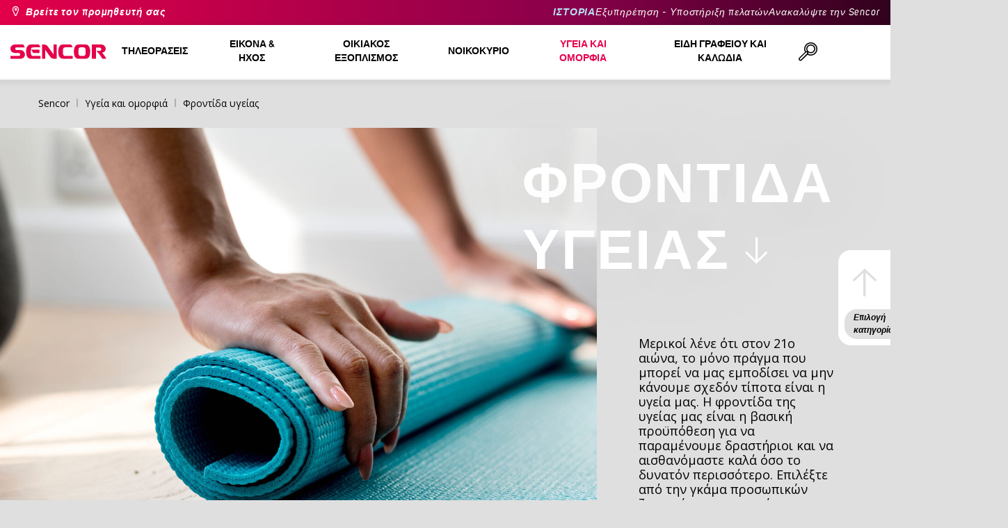

--- FILE ---
content_type: text/html; charset=utf-8
request_url: https://www.sencor.com.gr/health-care-gr
body_size: 33266
content:


<!DOCTYPE html>
<html lang="el">
<head>
    <meta charset="utf-8" />
    <meta name="viewport" content="width=device-width, initial-scale=1.0">
    <meta name="robots" content="index, follow" />

    
    <link rel="preconnect" href="https://fonts.googleapis.com">
    <link rel="preconnect" href="https://fonts.gstatic.com" crossorigin>
    <link href="https://fonts.googleapis.com/css2?family=Source+Sans+3:wght@400;600&family=Open+Sans:wght@300;400;700&display=swap" rel="stylesheet">

    <link rel="preload" href="/Sencor/media/system/css/fonts/icomoon.woff2?40teo3" as="font" crossorigin="anonymous">

    <meta name="theme-color" content="#fff" />

    
    <meta content="Επιλέξτε από την γκάμα προσωπικών ζυγαριών και μετρητών αρτηριακής πίεσης, καθώς και μια σειρά υψηλής ακριβείας εύχρηστων  συσκευών αλκοτέστ." name="description" />
<meta content="sencor, Υγιεινή, Φροντίδα " name="keywords" />
<meta content="Φροντίδα υγείας" property="og:title" />
<meta content="&amp;Mu;&amp;epsilon;&amp;rho;&amp;iota;&amp;kappa;&amp;omicron;ί &amp;lambda;έ&amp;nu;&amp;epsilon; ό&amp;tau;&amp;iota; &amp;sigma;&amp;tau;&amp;omicron;&amp;nu; 21&amp;omicron; &amp;alpha;&amp;iota;ώ&amp;nu;&amp;alpha;, &amp;tau;&amp;omicron; &amp;mu;ό&amp;nu;&amp;omicron; &amp;pi;&amp;rho;ά&amp;gamma;&amp;mu;&amp;alpha; &amp;pi;&amp;omicron;&amp;upsilon; &amp;mu;&amp;pi;&amp;omicron;&amp;rho;&amp;epsilon;ί &amp;nu;&amp;alpha; &amp;mu;&amp;alpha;&amp;sigmaf; &amp;epsilon;&amp;mu;&amp;pi;&amp;omicron;&amp;delta;ί&amp;sigma;&amp;epsilon;&amp;iota; &amp;nu;&amp;alpha; &amp;mu;&amp;eta;&amp;nu; &amp;kappa;ά&amp;nu;&amp;omicron;&amp;upsilon;&amp;mu;&amp;epsilon; &amp;sigma;&amp;chi;&amp;epsilon;&amp;delta;ό&amp;nu; &amp;tau;ί&amp;pi;&amp;omicron;&amp;tau;&amp;alpha; &amp;epsilon;ί&amp;nu;&amp;alpha;&amp;iota; &amp;eta; &amp;upsilon;&amp;gamma;&amp;epsilon;ί&amp;alpha; &amp;mu;&amp;alpha;&amp;sigmaf;. &amp;Eta; &amp;phi;&amp;rho;&amp;omicron;&amp;nu;&amp;tau;ί&amp;delta;&amp;alpha; &amp;tau;&amp;eta;&amp;sigmaf; &amp;upsilon;&amp;gamma;&amp;epsilon;ί&amp;alpha;&amp;sigmaf; &amp;mu;&amp;alpha;&amp;sigmaf; &amp;epsilon;ί&amp;nu;&amp;alpha;&amp;iota; &amp;eta; &amp;beta;&amp;alpha;&amp;sigma;&amp;iota;&amp;kappa;ή &amp;pi;&amp;rho;&amp;omicron;ϋ&amp;pi;ό&amp;theta;&amp;epsilon;&amp;sigma;&amp;eta; &amp;gamma;&amp;iota;&amp;alpha; &amp;nu;&amp;alpha; &amp;pi;&amp;alpha;&amp;rho;&amp;alpha;&amp;mu;έ&amp;nu;&amp;omicron;&amp;upsilon;&amp;mu;&amp;epsilon; &amp;delta;&amp;rho;&amp;alpha;&amp;sigma;&amp;tau;ή&amp;rho;&amp;iota;&amp;omicron;&amp;iota; &amp;kappa;&amp;alpha;&amp;iota; &amp;nu;&amp;alpha; &amp;alpha;&amp;iota;&amp;sigma;&amp;theta;&amp;alpha;&amp;nu;ό&amp;mu;&amp;alpha;&amp;sigma;&amp;tau;&amp;epsilon; &amp;kappa;&amp;alpha;&amp;lambda;ά ό&amp;sigma;&amp;omicron; &amp;tau;&amp;omicron; &amp;delta;&amp;upsilon;&amp;nu;&amp;alpha;&amp;tau;ό&amp;nu; &amp;pi;&amp;epsilon;&amp;rho;&amp;iota;&amp;sigma;&amp;sigma;ό&amp;tau;&amp;epsilon;&amp;rho;&amp;omicron;. &amp;Epsilon;&amp;pi;&amp;iota;&amp;lambda;έ&amp;xi;&amp;tau;&amp;epsilon; &amp;alpha;&amp;pi;ό &amp;tau;&amp;eta;&amp;nu; &amp;gamma;&amp;kappa;ά&amp;mu;&amp;alpha; &amp;pi;&amp;rho;&amp;omicron;&amp;sigma;&amp;omega;&amp;pi;&amp;iota;&amp;kappa;ώ&amp;nu; &amp;zeta;&amp;upsilon;&amp;gamma;&amp;alpha;&amp;rho;&amp;iota;ώ&amp;nu; &amp;kappa;&amp;alpha;&amp;iota; &amp;mu;&amp;epsilon;&amp;tau;&amp;rho;&amp;eta;&amp;tau;ώ&amp;nu; &amp;alpha;&amp;rho;&amp;tau;&amp;eta;&amp;rho;&amp;iota;&amp;alpha;&amp;kappa;ή&amp;sigmaf; &amp;pi;ί&amp;epsilon;&amp;sigma;&amp;eta;&amp;sigmaf;, &amp;kappa;&amp;alpha;&amp;theta;ώ&amp;sigmaf; &amp;kappa;&amp;alpha;&amp;iota; &amp;mu;&amp;iota;&amp;alpha; &amp;sigma;&amp;epsilon;&amp;iota;&amp;rho;ά &amp;upsilon;&amp;psi;&amp;eta;&amp;lambda;ή&amp;sigmaf; &amp;alpha;&amp;kappa;&amp;rho;&amp;iota;&amp;beta;&amp;epsilon;ί&amp;alpha;&amp;sigmaf; &amp;epsilon;ύ&amp;chi;&amp;rho;&amp;eta;&amp;sigma;&amp;tau;&amp;omega;&amp;nu; &amp;nbsp;&amp;sigma;&amp;upsilon;&amp;sigma;&amp;kappa;&amp;epsilon;&amp;upsilon;ώ&amp;nu; &amp;alpha;&amp;lambda;&amp;kappa;&amp;omicron;&amp;tau;έ&amp;sigma;&amp;tau;." property="og:description" />
<meta content="https://www.sencor.com.gr/getmedia/dbe182e5-6fdd-4a24-8d67-61bc970835c7/pece-o-zdravi-1920-1283.jpg.aspx" property="og:image" />
<meta content="100" property="og:image:width" />
<meta content="100" property="og:image:height" />
<meta content="https://www.sencor.com.gr//health-care-gr" property="og:url" />
            <link rel="alternate" hreflang="fr-fr" href="https://www.drobnespotrebice.com/soins-de-la-sante" />
        <link rel="alternate" hreflang="hr-hr" href="https://www.sencor.hr/aparati-za-zdravlje" />
        <link rel="alternate" hreflang="el-gr" href="https://www.sencor.com.gr/health-care-gr" />
        <link rel="alternate" hreflang="hu-hu" href="https://www.sencor.hu/egeszsegmegorzes" />
        <link rel="alternate" hreflang="it-it" href="https://www.sencor.it/cura-della-salute" />
        <link rel="alternate" hreflang="pl-pl" href="https://www.sencor.pl/pielegnacja-zdrowia" />
        <link rel="alternate" hreflang="cs-cz" href="https://www.sencor.cz/pece-o-zdravi" />
        <link rel="alternate" hreflang="en-gb" href="https://www.sencor.com/health-care" />
        <link rel="alternate" hreflang="sk-sk" href="https://www.sencor.sk/starostlivost-o-zdravie" />
        <link rel="alternate" hreflang="ru-ru" href="https://russian.sencor.com/медицинские-товары" />
        <link rel="alternate" hreflang="lt-lt" href="https://www.sencor.lt/sveikatos-prieziuros-prekes" />
        <link rel="alternate" hreflang="et-ee" href="https://www.sencor.co.ee/tervis" />
        <link rel="alternate" hreflang="sr-latn-rs" href="https://www.sencor.rs/nega-zdravlja" />


    <title>Φροντίδα υγείας | Sencor.com.gr</title>

    <script>
        var webp = new Image(); webp.onerror = function () { document.getElementsByTagName('html')[0].classList.add('no-webp'); }; webp.onload = function () { document.getElementsByTagName('html')[0].classList.add('webp'); }; webp.src = '[data-uri]';
        var html = document.querySelector("html");
        if (html) {
            html.classList.add("js");
        }
    </script>

    <!-- Google Tag Manager -->
<script>(function(w,d,s,l,i){w[l]=w[l]||[];w[l].push({'gtm.start':
new Date().getTime(),event:'gtm.js'});var f=d.getElementsByTagName(s)[0],
j=d.createElement(s),dl=l!='dataLayer'?'&l='+l:'';j.async=true;j.src=
'https://www.googletagmanager.com/gtm.js?id='+i+dl;f.parentNode.insertBefore(j,f);
})(window,document,'script','dataLayer','GTM-M4JSRP');</script>
<!-- End Google Tag Manager -->


    <link href="/Sencor/media/system/css/main?v=KcAzWxfiOEw1V6SYg2T2wTqWO3yCt0aJEY6my9MM8UE1" rel="stylesheet"/>


    
    

    <script>
        window.dataLayer = window.dataLayer || [];
    </script>
</head>
<body class="ELGR Chrome" data-locale="el-GR">

    <!-- Google Tag Manager (noscript) -->
<noscript><iframe src="https://www.googletagmanager.com/ns.html?id=GTM-M4JSRP"
height="0" width="0" style="display:none;visibility:hidden"></iframe></noscript>
<!-- End Google Tag Manager (noscript) -->
    <script type="application/ld+json">{
  "@context": "http://schema.org",
  "@type": "HomeGoodsStore",
  "vatid": "24777749",
  "image": "/Sencor/media/system/img/MENU_logo.svg",
  "name": "Sencor",
  "email": "info@sencor.com",
  "telephone": "+420 323 204 289",
  "address": {
    "@context": "http://schema.org",
    "@type": "PostalAddress",
    "streetAddress": "U Sanitasu 1621",
    "addressLocality": "Říčany",
    "addressRegion": "Prague East",
    "postalCode": "25101"
  }
}</script>
    
    

    
<header>
    <div class="header-top-outer">
        <div class="pux-container header-container">
            <div class="header-top">
                <a href="/where-to-buy-gr" id="find-dealer">Βρείτε τον προμηθευτή σας</a>
                <div class="header-top-text" data-info-text>
                    ​
                </div>
                <nav>
                    <ul>
                        <li class="header-top-text"><a href="/brand-sencor-gr">ΙΣΤΟΡΙΑ</a></li>
                        <li><a href="/customer-support-gr">Εξυπηρέτηση - Υποστήριξη πελατών</a></li>
                        <li><a href="/discover-sencor-gr">Ανακαλύψτε την Sencor</a></li>
                    </ul>
                </nav>
            </div>
        </div>
    </div>
    <div class="header-main-outer">
        <div class="pux-container header-container">
            <div class="header-main set-locale" data-locale="el-GR">
                <div data-hamburger id="burger"><span></span></div>
                <a href="/" id="logo">
                    <img src="/Sencor/media/system/img/MENU_logo.svg" alt="Sencor">
                </a>
                <!-- Main Menu -->
                
                


<div class="scroll-helper">
    <nav class="main">
        <ul>
                    <li>
            <a href="/televisions-gr" class=" ico-televizory">
                <div class="menu-hover-place">
                    Τηλεοράσεις
                </div>
            </a>

                <div class="megamenu">
                    <div class="step-back"></div>
                    <ul>
                                <li>
            <a href="/led-televisions-gr" class="ico-televizory">
                <div class="menu-hover-place">
                    <span>Τηλεοράσεις LED</span>
                </div>
            </a>

                <div class="megamenu-sublevel">
                    <div class="step-back"></div>
                    <ul>
                                <li>
            <a href="/full-hd-televisions-gr" class="megamenu-sublevel-link ">
                <div class="megamenu-sublevel-link-image">
                    <img data-svg="/getmedia/d12da00a-e245-43cb-9be9-e32b582807e0/02_Full-HD-TV.svg.aspx">
                </div>
                <div>Full HD Τηλεοράσεις</div>
            </a>
        </li>
        <li>
            <a href="/hd-televisions-gr" class="megamenu-sublevel-link ">
                <div class="megamenu-sublevel-link-image">
                    <img data-svg="/getmedia/6afd6f30-a6d6-48ca-81ee-2a655185f7f0/03_HD-TV.svg.aspx">
                </div>
                <div>HD Τηλεοράσεις</div>
            </a>
        </li>

                    </ul>
                </div>
                <div class="menu-overplace"></div>
        </li>
        <li>
            <a href="/tv-signal-reception-gr" class="ico-tv-signal-reception">
                <div class="menu-hover-place">
                    <span>Κεραίες</span>
                </div>
            </a>

                <div class="megamenu-sublevel">
                    <div class="step-back"></div>
                    <ul>
                                <li>
            <a href="/dvb-t-receivers-gr" class="megamenu-sublevel-link ">
                <div class="megamenu-sublevel-link-image">
                    <img data-svg="/getmedia/c35ae24a-7efa-4883-8375-5237abf1aeb4/01_DVB-T-prijimace.svg.aspx">
                </div>
                <div>Δέκτες DVB-T</div>
            </a>
        </li>
        <li>
            <a href="/indoor-tv-antennas-gr" class="megamenu-sublevel-link ">
                <div class="megamenu-sublevel-link-image">
                    <img data-svg="/getmedia/3ce2c25f-795a-4678-a243-69598f2e371f/02_Pokojove-anteny.svg.aspx">
                </div>
                <div>Εσωτερικές Κεραίες</div>
            </a>
        </li>
        <li>
            <a href="/outdoor-tv-antennas-gr" class="megamenu-sublevel-link ">
                <div class="megamenu-sublevel-link-image">
                    <img data-svg="/getmedia/4e3d571e-7f9c-453f-8151-13764565ef58/03_Venkovni-anteny.svg.aspx">
                </div>
                <div>Εξωτερικές Κεραίες</div>
            </a>
        </li>

                    </ul>
                </div>
                <div class="menu-overplace"></div>
        </li>

                    </ul>
                </div>
            <div class="menu-overplace"></div>
        </li>
        <li>
            <a href="/audio-and-video-gr" class=" ico-audio-video">
                <div class="menu-hover-place">
                    Εικόνα &amp; ήχος
                </div>
            </a>

                <div class="megamenu">
                    <div class="step-back"></div>
                    <ul>
                                <li>
            <a href="/audios-gr" class="ico-audio-video-audio">
                <div class="menu-hover-place">
                    <span>Ήχος</span>
                </div>
            </a>

                <div class="megamenu-sublevel">
                    <div class="step-back"></div>
                    <ul>
                                <li>
            <a href="/audio-systems-gr" class="megamenu-sublevel-link ">
                <div class="megamenu-sublevel-link-image">
                    <img data-svg="/getmedia/a63bef96-cd52-4bd4-adef-d9ce0bcb3bc4/01_Audiosystemy.svg.aspx">
                </div>
                <div>Συστήματα ήχου</div>
            </a>
        </li>
        <li>
            <a href="/wireless-speakers-gr" class="megamenu-sublevel-link ">
                <div class="megamenu-sublevel-link-image">
                    <img data-svg="/getmedia/c76b2be8-ce54-4e4c-9e6f-320eb218d347/02_Bezdratove-reproduktory.svg.aspx">
                </div>
                <div>Ασύρματα ηχεία</div>
            </a>
        </li>
        <li>
            <a href="/boomboxes-gr" class="megamenu-sublevel-link ">
                <div class="megamenu-sublevel-link-image">
                    <img data-svg="/getmedia/19c47255-c831-471c-99c6-1676e0f0dee3/03_Radiomagnetofony.svg.aspx">
                </div>
                <div>Ηχεία</div>
            </a>
        </li>
        <li>
            <a href="/portable-radio-gr" class="megamenu-sublevel-link ">
                <div class="megamenu-sublevel-link-image">
                    <img data-svg="/getmedia/1aef1338-8d45-476e-a5fd-8f745a6b9866/04_Osobni-radia.svg.aspx">
                </div>
                <div>Φορητά Ηχεία</div>
            </a>
        </li>
        <li>
            <a href="/radio-clocks-gr" class="megamenu-sublevel-link ">
                <div class="megamenu-sublevel-link-image">
                    <img data-svg="/getmedia/74bf9d3e-1038-433c-a6ae-787eea92c78b/05_Radiobudiky.svg.aspx">
                </div>
                <div>Ράδιο-Ρολόγια</div>
            </a>
        </li>
        <li>
            <a href="/alarm-clocks-gr" class="megamenu-sublevel-link ">
                <div class="megamenu-sublevel-link-image">
                    <img data-svg="/getmedia/d7f3ccc5-007a-4672-810c-e6f209de145e/06_Budiky.svg.aspx">
                </div>
                <div>Ξυπνητήρια</div>
            </a>
        </li>
        <li>
            <a href="/turntables-gr" class="megamenu-sublevel-link ">
                <div class="megamenu-sublevel-link-image">
                    <img data-svg="/getmedia/3ca4bb1b-2edb-4ac3-973a-fe636dec5f39/07_Gramofony.svg.aspx">
                </div>
                <div>Πικάπ</div>
            </a>
        </li>
        <li>
            <a href="/earphones-and-microphones-gr" class="megamenu-sublevel-link ">
                <div class="megamenu-sublevel-link-image">
                    <img data-svg="/getmedia/69628fcc-4c48-4cf4-9234-0e86eb9737d8/08_Sluchatka-a-mikrofony.svg.aspx">
                </div>
                <div>Ακουστικά ψείρες &amp; Μικρόφωνα</div>
            </a>
        </li>

                    </ul>
                </div>
                <div class="menu-overplace"></div>
        </li>
        <li>
            <a href="/car-electronics-gr" class="ico-audio-video-auto">
                <div class="menu-hover-place">
                    <span>Αξεσουάρ Car Audio</span>
                </div>
            </a>

                <div class="megamenu-sublevel">
                    <div class="step-back"></div>
                    <ul>
                                <li>
            <a href="/car-radio-gr" class="megamenu-sublevel-link ">
                <div class="megamenu-sublevel-link-image">
                    <img data-svg="/getmedia/f9bf09a7-b117-4b7f-a56e-8dfb5ae7fe14/01_Autoradia.svg.aspx">
                </div>
                <div>Ράδιο CD/MP3</div>
            </a>
        </li>
        <li>
            <a href="/car-speakers-gr" class="megamenu-sublevel-link ">
                <div class="megamenu-sublevel-link-image">
                    <img data-svg="/getmedia/59efdaad-910b-410a-96c0-d23167108477/02_Auto-reproduktory.svg.aspx">
                </div>
                <div>Ηχεία</div>
            </a>
        </li>
        <li>
            <a href="/fm-modulators-gr" class="megamenu-sublevel-link ">
                <div class="megamenu-sublevel-link-image">
                    <img data-svg="/getmedia/e7e06a80-d3f9-4831-b8fb-048854b1c50a/03_FM-modulatory.svg.aspx">
                </div>
                <div>Ρυθμιστές FM</div>
            </a>
        </li>
        <li>
            <a href="/parking-sensors-and-cameras-gr" class="megamenu-sublevel-link ">
                <div class="megamenu-sublevel-link-image">
                    <img data-svg="/getmedia/497ab302-b9ad-435e-93c6-e8fb7c7ab5bc/04_Parkovaci-senzory-a-kamery.svg.aspx">
                </div>
                <div>Αισθητήρες στάθμευσης και κάμερες</div>
            </a>
        </li>
        <li>
            <a href="/car-accessories-gr" class="megamenu-sublevel-link ">
                <div class="megamenu-sublevel-link-image">
                    <img data-svg="/getmedia/04af550d-de17-4cc2-843f-4b0ac31501c1/05_Ostatni.svg.aspx">
                </div>
                <div>Άλλα</div>
            </a>
        </li>

                    </ul>
                </div>
                <div class="menu-overplace"></div>
        </li>
        <li>
            <a href="/cameras-gr" class="ico-audio-video-camera">
                <div class="menu-hover-place">
                    <span>Φωτογραφικές Μηχανές</span>
                </div>
            </a>

                <div class="megamenu-sublevel">
                    <div class="step-back"></div>
                    <ul>
                                <li>
            <a href="/action-cameras-gr" class="megamenu-sublevel-link ">
                <div class="megamenu-sublevel-link-image">
                    <img data-svg="/getmedia/7bd513ad-6714-4735-addd-29abc27fedd3/01_Akcni-kamery.svg.aspx">
                </div>
                <div>Κάμερες δράσης</div>
            </a>
        </li>
        <li>
            <a href="/car-cameras-gr" class="megamenu-sublevel-link ">
                <div class="megamenu-sublevel-link-image">
                    <img data-svg="/getmedia/a8d9d787-b06a-433c-a23b-2d69c06a465c/02_Kamery-do-auta.svg.aspx">
                </div>
                <div>Κάμερα αυτοκινήτου</div>
            </a>
        </li>

                    </ul>
                </div>
                <div class="menu-overplace"></div>
        </li>
        <li>
            <a href="/telecommunication-gr" class="ico-audio-video-phone">
                <div class="menu-hover-place">
                    <span>Τηλεπικοινωνίες</span>
                </div>
            </a>

                <div class="megamenu-sublevel">
                    <div class="step-back"></div>
                    <ul>
                                <li>
            <a href="/walkie-talkies-gr" class="megamenu-sublevel-link ">
                <div class="megamenu-sublevel-link-image">
                    <img data-svg="/getmedia/2cf332a4-07dc-4e84-a948-a0bf586465e0/03_Vysilacky.svg.aspx">
                </div>
                <div>Walkie Talkies</div>
            </a>
        </li>

                    </ul>
                </div>
                <div class="menu-overplace"></div>
        </li>
        <li>
            <a href="/entertainment-gr" class="ico-audio-video-entertaiment">
                <div class="menu-hover-place">
                    <span>Ψυχαγωγία</span>
                </div>
            </a>

                <div class="megamenu-sublevel">
                    <div class="step-back"></div>
                    <ul>
                                <li>
            <a href="/multimedia-centers-gr" class="megamenu-sublevel-link ">
                <div class="megamenu-sublevel-link-image">
                    <img data-svg="/getmedia/304be9d9-4498-443b-b576-5167eb91acb3/01_Multimedialni-centra.svg.aspx">
                </div>
                <div>Multimedia Centers</div>
            </a>
        </li>
        <li>
            <a href="/portable-dvd-players-gr" class="megamenu-sublevel-link ">
                <div class="megamenu-sublevel-link-image">
                    <img data-svg="/getmedia/b8b273b4-0b82-4f2a-8f9d-3fb1c25d95fa/02_Prenosne-DVD.svg.aspx">
                </div>
                <div>Φορητά DVD players</div>
            </a>
        </li>
        <li>
            <a href="/dvd-players" class="megamenu-sublevel-link ">
                <div class="megamenu-sublevel-link-image">
                    <img data-svg="/getmedia/bb7da66a-a214-414e-8020-ccdc25050e5c/03_Stolni-DVD.svg.aspx">
                </div>
                <div>DVD Players</div>
            </a>
        </li>
        <li>
            <a href="/photo-frames-gr" class="megamenu-sublevel-link ">
                <div class="megamenu-sublevel-link-image">
                    <img data-svg="/getmedia/533e29bc-b50b-4beb-ac2d-1a74ae4cb4f6/04_Fotoramecky.svg.aspx">
                </div>
                <div>Κορνίζες Φωτογραφιών</div>
            </a>
        </li>
        <li>
            <a href="/mp3-mp4-1" class="megamenu-sublevel-link ">
                <div class="megamenu-sublevel-link-image">
                    <img data-svg="/getmedia/e750f213-385b-49d2-8c35-fadf6ea6371f/06_MP3_MP4.svg.aspx">
                </div>
                <div>MP3/MP4</div>
            </a>
        </li>
        <li>
            <a href="/gaming" class="megamenu-sublevel-link ">
                <div class="megamenu-sublevel-link-image">
                    <img data-svg="/getmedia/120b1e8e-c513-4785-8c3b-3b5b2bd6917a/08_Elektronicke-hry.svg.aspx">
                </div>
                <div>Gaming</div>
            </a>
        </li>

                    </ul>
                </div>
                <div class="menu-overplace"></div>
        </li>

                    </ul>
                </div>
            <div class="menu-overplace"></div>
        </li>
        <li>
            <a href="/kitchen-gr" class=" ico-kuchyne">
                <div class="menu-hover-place">
                    Οικιακός Εξοπλισμός
                </div>
            </a>

                <div class="megamenu">
                    <div class="step-back"></div>
                    <ul>
                                <li>
            <a href="/coffee-making-gr" class="ico-kava">
                <div class="menu-hover-place">
                    <span>Μηχανές Καφέ &amp; Ροφημάτων</span>
                </div>
            </a>

                <div class="megamenu-sublevel">
                    <div class="step-back"></div>
                    <ul>
                                <li>
            <a href="/espresso-machines-gr" class="megamenu-sublevel-link ">
                <div class="megamenu-sublevel-link-image">
                    <img data-svg="/getmedia/ecdf5639-c934-47eb-8ba8-58d28b50edbe/01_Automaticka-espressa.svg.aspx">
                </div>
                <div>Μηχανές Espresso</div>
            </a>
        </li>
        <li>
            <a href="/pump-espresso-machines-gr" class="megamenu-sublevel-link ">
                <div class="megamenu-sublevel-link-image">
                    <img data-svg="/getmedia/05fe7337-950d-4e81-b3cc-fe354b98ab43/02_Pakova-espressa.svg.aspx">
                </div>
                <div>Μηχανές Espresso </div>
            </a>
        </li>
        <li>
            <a href="/coffeemakers-gr" class="megamenu-sublevel-link ">
                <div class="megamenu-sublevel-link-image">
                    <img data-svg="/getmedia/fe133d4f-e76e-42e9-be22-491c8f241e10/03_Kavovary.svg.aspx">
                </div>
                <div>Καφετιέρες Φίλτρου</div>
            </a>
        </li>
        <li>
            <a href="/coffee-grinders-gr" class="megamenu-sublevel-link ">
                <div class="megamenu-sublevel-link-image">
                    <img data-svg="/getmedia/998c60ca-1226-444a-9554-c678c8c1df4f/04_Kavomlynky.svg.aspx">
                </div>
                <div>Μύλοι Καφέ</div>
            </a>
        </li>
        <li>
            <a href="/milk-frothers-gr" class="megamenu-sublevel-link ">
                <div class="megamenu-sublevel-link-image">
                    <img data-svg="/getmedia/188099ed-c2d0-4707-a510-7be1deaca56d/05_Penice-mleka.svg.aspx">
                </div>
                <div>Συσκευές για Αφρόγαλα</div>
            </a>
        </li>
        <li>
            <a href="/coffee-maker-accessories-gr" class="megamenu-sublevel-link ">
                <div class="megamenu-sublevel-link-image">
                    <img data-svg="/getmedia/071af0b4-6f11-4659-a388-1919071cab82/06_Prislusenstvi_kavovaru.svg.aspx?ext=.svg">
                </div>
                <div>Αξεσουάρ για καφετιέρα</div>
            </a>
        </li>

                    </ul>
                </div>
                <div class="menu-overplace"></div>
        </li>
        <li>
            <a href="/hotplates-gr" class="ico-kuchynske-roboty">
                <div class="menu-hover-place">
                    <span>Μίξερ τροφίμων</span>
                </div>
            </a>

                <div class="megamenu-sublevel">
                    <div class="step-back"></div>
                    <ul>
                                <li>
            <a href="/food-mixer-gr" class="megamenu-sublevel-link ">
                <div class="megamenu-sublevel-link-image">
                    <img data-svg="/getmedia/8636465b-ca82-4513-9c28-8bc94643d942/01_Kuchynske-roboty.svg.aspx">
                </div>
                <div>Μίξερ Φαγητού</div>
            </a>
        </li>
        <li>
            <a href="/food-mixer-accessories-gr" class="megamenu-sublevel-link ">
                <div class="megamenu-sublevel-link-image">
                    <img data-svg="/getmedia/0156c359-ab29-4f45-a139-c7c30ce5e3e4/02_Prislusenstvi-k-robotu.svg.aspx">
                </div>
                <div>Αξεσουάρ Μίξερ Φαγητού</div>
            </a>
        </li>

                    </ul>
                </div>
                <div class="menu-overplace"></div>
        </li>
        <li>
            <a href="/smoothies-juicers-gr" class="ico-odstavnovace">
                <div class="menu-hover-place">
                    <span>Αποχυμωτές &amp; Συσκευές για smoothies</span>
                </div>
            </a>

                <div class="megamenu-sublevel">
                    <div class="step-back"></div>
                    <ul>
                                <li>
            <a href="/smoothies-gr" class="megamenu-sublevel-link ">
                <div class="megamenu-sublevel-link-image">
                    <img data-svg="/getmedia/13c3a575-a42a-4509-b9ea-fcf558b1f04f/01_Smoothie.svg.aspx">
                </div>
                <div>Συσκευές για Smoothies</div>
            </a>
        </li>
        <li>
            <a href="/smoothie-accessories-gr" class="megamenu-sublevel-link ">
                <div class="megamenu-sublevel-link-image">
                    <img data-svg="/getmedia/5e51f0dd-d9c8-49a9-9f4b-de087cf65893/02_Prislusenstvi-smoothie.svg.aspx">
                </div>
                <div>Αξεσουάρ Συσκευών για smoothies</div>
            </a>
        </li>
        <li>
            <a href="/juicers-gr" class="megamenu-sublevel-link ">
                <div class="megamenu-sublevel-link-image">
                    <img data-svg="/getmedia/2a879ba5-e0d0-45f8-8b01-1738bd7de53d/03_Odstavnovace.svg.aspx">
                </div>
                <div>Αποχυμωτές</div>
            </a>
        </li>
        <li>
            <a href="/blenders-gr" class="megamenu-sublevel-link ">
                <div class="megamenu-sublevel-link-image">
                    <img data-svg="/getmedia/1bd75170-1b16-4989-bacc-6c7ab1b58114/04_Stolni-mixery.svg.aspx">
                </div>
                <div>Μπλέντερ</div>
            </a>
        </li>
        <li>
            <a href="/citrus-presses-gr" class="megamenu-sublevel-link ">
                <div class="megamenu-sublevel-link-image">
                    <img data-svg="/getmedia/6167ca01-c4de-4248-a10a-e5c6a74d564d/05_Lisy-na-citrusy.svg.aspx">
                </div>
                <div>Αποχυμωτές Εσπεριδοειδών Φρούτων</div>
            </a>
        </li>

                    </ul>
                </div>
                <div class="menu-overplace"></div>
        </li>
        <li>
            <a href="/cooking-and-baking-gr" class="ico-kitchen-sandwiches-maker">
                <div class="menu-hover-place">
                    <span>Μικροσυσκευές Κουζίνας</span>
                </div>
            </a>

                <div class="megamenu-sublevel">
                    <div class="step-back"></div>
                    <ul>
                                <li>
            <a href="/breadmakers-gr" class="megamenu-sublevel-link ">
                <div class="megamenu-sublevel-link-image">
                    <img data-svg="/getmedia/de43cf99-32ca-4fd5-bcee-5a3af5abb6b4/01_Pekarny-chleba.svg.aspx">
                </div>
                <div>Αρτοπαρασκευαστές</div>
            </a>
        </li>
        <li>
            <a href="/rice-cookers-gr" class="megamenu-sublevel-link ">
                <div class="megamenu-sublevel-link-image">
                    <img data-svg="/getmedia/44ff225a-e388-4e1c-b62e-a7df7a4e5ff3/ryzovary.svg.aspx?ext=.svg">
                </div>
                <div>Κουζίνες ρυζιού</div>
            </a>
        </li>
        <li>
            <a href="/sandwich-makers-gr" class="megamenu-sublevel-link ">
                <div class="megamenu-sublevel-link-image">
                    <img data-svg="/getmedia/c1089721-7d57-4aa3-b6b3-372e104f746f/02_Sendvicovace.svg.aspx">
                </div>
                <div>Σαντουιτσιέρες</div>
            </a>
        </li>
        <li>
            <a href="/toasters-gr" class="megamenu-sublevel-link ">
                <div class="megamenu-sublevel-link-image">
                    <img data-svg="/getmedia/d3727424-4c89-4560-ae01-794d7e703f03/03_Topinkovace.svg.aspx">
                </div>
                <div>Φρυγανιέρες</div>
            </a>
        </li>
        <li>
            <a href="/electric-pots-gr" class="megamenu-sublevel-link ">
                <div class="megamenu-sublevel-link-image">
                    <img data-svg="/getmedia/cf5d24d1-6cd1-44a7-8f3e-ac8d5a2a9add/04_Elektricke-a-parni-hrnce.svg.aspx">
                </div>
                <div>Συσκευές Μαγειρέματος</div>
            </a>
        </li>
        <li>
            <a href="/deep-fryers-gr" class="megamenu-sublevel-link ">
                <div class="megamenu-sublevel-link-image">
                    <img data-svg="/getmedia/0d035dbe-5483-4282-ade4-b85382dfef6b/05_Fritezy.svg.aspx">
                </div>
                <div>Φριτέζες</div>
            </a>
        </li>
        <li>
            <a href="/air-fryers-gr" class="megamenu-sublevel-link ">
                <div class="megamenu-sublevel-link-image">
                    <img data-svg="/getmedia/702038e7-1dd8-4348-b33a-5e7e307fa584/07_horko-friteza.svg.aspx?ext=.svg">
                </div>
                <div>Αεροφριτέζες</div>
            </a>
        </li>
        <li>
            <a href="/hot-dog-steamers-gr" class="megamenu-sublevel-link ">
                <div class="megamenu-sublevel-link-image">
                    <img data-svg="/getmedia/57dff460-524c-42f4-a21a-1ca9b88de61b/06_Hotdogovace.svg.aspx">
                </div>
                <div>Ατμομάγειρες Hot Dog</div>
            </a>
        </li>
        <li>
            <a href="/hobs-gr" class="megamenu-sublevel-link ">
                <div class="megamenu-sublevel-link-image">
                    <img data-svg="/getmedia/2799b2c9-467a-44ef-8da3-c3ec476d15c6/07_Varice.svg.aspx">
                </div>
                <div>Εστίες Κουζίνας</div>
            </a>
        </li>
        <li>
            <a href="/egg-cookers-gr" class="megamenu-sublevel-link ">
                <div class="megamenu-sublevel-link-image">
                    <img data-svg="/getmedia/c7ac0e3d-7ba4-422d-9cce-b5b27e6fbb5b/08_Varice-vajec.svg.aspx">
                </div>
                <div>Συσκευές Αυγού</div>
            </a>
        </li>

                    </ul>
                </div>
                <div class="menu-overplace"></div>
        </li>
        <li>
            <a href="/food-preparation-gr" class="ico-potraviny">
                <div class="menu-hover-place">
                    <span>Συσκευές Μαγειρικής</span>
                </div>
            </a>

                <div class="megamenu-sublevel">
                    <div class="step-back"></div>
                    <ul>
                                <li>
            <a href="/electric-food-slicers-gr" class="megamenu-sublevel-link ">
                <div class="megamenu-sublevel-link-image">
                    <img data-svg="/getmedia/283ee7b4-2ae8-4d76-82ee-a25480ee82b1/01_Krajece-potravin.svg.aspx">
                </div>
                <div>Κόπτες Τροφίμων</div>
            </a>
        </li>
        <li>
            <a href="/meat-grinders-gr" class="megamenu-sublevel-link ">
                <div class="megamenu-sublevel-link-image">
                    <img data-svg="/getmedia/98004ed4-2a39-40fe-af6c-9e1f5442f3ec/02_Mlynky-na-maso.svg.aspx">
                </div>
                <div>Μηχανές Άλεσης Κρέατος</div>
            </a>
        </li>
        <li>
            <a href="/kitchen-scales-gr" class="megamenu-sublevel-link ">
                <div class="megamenu-sublevel-link-image">
                    <img data-svg="/getmedia/dfb5607f-c862-4b7c-92e6-c97710c03926/03_Kuchynske-vahy.svg.aspx">
                </div>
                <div>Ζυγαριές Κουζίνας</div>
            </a>
        </li>
        <li>
            <a href="/food-choppers-gr" class="megamenu-sublevel-link ">
                <div class="megamenu-sublevel-link-image">
                    <img data-svg="/getmedia/fb185b59-2a6d-4fce-afe9-12144a6bd4cc/04_Sekacky-a-struhadla.svg.aspx">
                </div>
                <div>Κόφτες Τροφίμων &amp; Τρίφτες</div>
            </a>
        </li>
        <li>
            <a href="/hand-mixers-gr" class="megamenu-sublevel-link ">
                <div class="megamenu-sublevel-link-image">
                    <img data-svg="/getmedia/c0d10653-72a1-43ab-89ac-e6b808121feb/05_Rucni-slehace.svg.aspx">
                </div>
                <div>Μίξερ Χειρός</div>
            </a>
        </li>
        <li>
            <a href="/food-dehydrators-gr" class="megamenu-sublevel-link ">
                <div class="megamenu-sublevel-link-image">
                    <img data-svg="/getmedia/fbd4f2d6-beb7-42d5-9581-5b87db93cda0/06_Susicky-potravin.svg.aspx">
                </div>
                <div>Αποξηραντές Τροφίμων</div>
            </a>
        </li>
        <li>
            <a href="/hand-blenders-gr" class="megamenu-sublevel-link ">
                <div class="megamenu-sublevel-link-image">
                    <img data-svg="/getmedia/d46cf67a-c6be-4f0d-b5df-2600577df70c/07_Tycove-mixery.svg.aspx">
                </div>
                <div>Μπλέντερ Χειρός</div>
            </a>
        </li>
        <li>
            <a href="/vacuum-sealers-gr" class="megamenu-sublevel-link ">
                <div class="megamenu-sublevel-link-image">
                    <img data-svg="/getmedia/658e6787-e410-42f8-a74f-2f8ee39941e2/08_Vakuovaci-svarecky-folii.svg.aspx">
                </div>
                <div>Μηχανήματα Συσκευασίας Κενού Αέρος</div>
            </a>
        </li>

                    </ul>
                </div>
                <div class="menu-overplace"></div>
        </li>
        <li>
            <a href="/ovens-and-grills-gr" class="ico-kitchen-grill">
                <div class="menu-hover-place">
                    <span>Φούρνοι &amp; Γκριλιέρες</span>
                </div>
            </a>

                <div class="megamenu-sublevel">
                    <div class="step-back"></div>
                    <ul>
                                <li>
            <a href="/microwave-ovens-gr" class="megamenu-sublevel-link ">
                <div class="megamenu-sublevel-link-image">
                    <img data-svg="/getmedia/276e0b8e-5bf5-40d7-b069-481462fdd4f8/01_Mikrovlne-trouby.svg.aspx">
                </div>
                <div>Φούρνοι Μικροκυμάτων</div>
            </a>
        </li>
        <li>
            <a href="/grills-gr" class="megamenu-sublevel-link ">
                <div class="megamenu-sublevel-link-image">
                    <img data-svg="/getmedia/cc50d0c9-df74-447b-856f-5287738494ee/02_Grily.svg.aspx">
                </div>
                <div>Γκριλιέρες</div>
            </a>
        </li>
        <li>
            <a href="/electric-ovens-gr" class="megamenu-sublevel-link ">
                <div class="megamenu-sublevel-link-image">
                    <img data-svg="/getmedia/92a63d9d-1a4a-4ea5-97c1-0a32a2c9d7d2/03_Minitrouby.svg.aspx">
                </div>
                <div>Φούρνος Μικροκυμμάτων</div>
            </a>
        </li>

                    </ul>
                </div>
                <div class="menu-overplace"></div>
        </li>
        <li>
            <a href="/electric-kettles-gr" class="ico-kitchen-kettles">
                <div class="menu-hover-place">
                    <span>Ηλεκτρικοί Βραστήρες</span>
                </div>
            </a>

                <div class="megamenu-sublevel">
                    <div class="step-back"></div>
                    <ul>
                                <li>
            <a href="/electrickettles-gr" class="megamenu-sublevel-link ">
                <div class="megamenu-sublevel-link-image">
                    <img data-svg="/getmedia/2bd33fcb-60e1-4970-93cc-31181f24b263/01_Konvice-bez-nastaveni-teploty.svg.aspx">
                </div>
                <div>Ηλεκτρικοί Βραστήρες</div>
            </a>
        </li>
        <li>
            <a href="/variable-temperature-electric-kettles-gr" class="megamenu-sublevel-link ">
                <div class="megamenu-sublevel-link-image">
                    <img data-svg="/getmedia/bc37a770-aab3-4e41-8d7b-917d3675dd67/02_Konvice-s-nastavenim-teploty.svg.aspx">
                </div>
                <div>Ηλεκτρικοί βραστήρες μεταβλητής θερμοκρασίας</div>
            </a>
        </li>

                    </ul>
                </div>
                <div class="menu-overplace"></div>
        </li>

                    </ul>
                </div>
            <div class="menu-overplace"></div>
        </li>
        <li>
            <a href="/household-gr" class=" ico-domacnost">
                <div class="menu-hover-place">
                    Νοικοκυριό
                </div>
            </a>

                <div class="megamenu">
                    <div class="step-back"></div>
                    <ul>
                                <li>
            <a href="/household-garden-gr" class="ico-home-home-garden">
                <div class="menu-hover-place">
                    <span>Οικία και Κήπος</span>
                </div>
            </a>

                <div class="megamenu-sublevel">
                    <div class="step-back"></div>
                    <ul>
                                <li>
            <a href="/digital-travel-luggage-scale-gr" class="megamenu-sublevel-link ">
                <div class="megamenu-sublevel-link-image">
                    <img data-svg="/getmedia/d1a0ccc5-8f23-4cfb-8710-f62f305d2a4c/01_Cestovni-vahy.svg.aspx">
                </div>
                <div>Ζυγαριές Ταξιδίου</div>
            </a>
        </li>
        <li>
            <a href="/door-bells-gr" class="megamenu-sublevel-link ">
                <div class="megamenu-sublevel-link-image">
                    <img data-svg="/getmedia/db6e9854-e960-4ca1-94be-0731f06f265d/03_Domovni-zvonky.svg.aspx">
                </div>
                <div>Κουδούνια</div>
            </a>
        </li>
        <li>
            <a href="/insect-killers-gr" class="megamenu-sublevel-link ">
                <div class="megamenu-sublevel-link-image">
                    <img data-svg="/getmedia/11ff44df-018e-4550-964f-f75e5edcf1d7/04_Lapace-hmyzu.svg.aspx">
                </div>
                <div>Εντομοπαγίδες</div>
            </a>
        </li>
        <li>
            <a href="/lights-gr" class="megamenu-sublevel-link ">
                <div class="megamenu-sublevel-link-image">
                    <img data-svg="/getmedia/9b826e3f-0d23-4be7-9fa6-271dca017d20/05_LED-svitilny.svg.aspx">
                </div>
                <div>LED Φωτισμός</div>
            </a>
        </li>

                    </ul>
                </div>
                <div class="menu-overplace"></div>
        </li>
        <li>
            <a href="/food-cooling-gr" class="ico-home-fridge">
                <div class="menu-hover-place">
                    <span>Ψυγεία Φαγητού</span>
                </div>
            </a>

                <div class="megamenu-sublevel">
                    <div class="step-back"></div>
                    <ul>
                                <li>
            <a href="/travel-coolers-gr" class="megamenu-sublevel-link ">
                <div class="megamenu-sublevel-link-image">
                    <img data-svg="/getmedia/8a133172-2859-45ad-a30b-8e33b83a48cd/01_Autochladnicky.svg.aspx">
                </div>
                <div>Ψυγεία Ταξιδιού</div>
            </a>
        </li>
        <li>
            <a href="/ice-makers-gr" class="megamenu-sublevel-link ">
                <div class="megamenu-sublevel-link-image">
                    <img data-svg="/getmedia/3049dd73-bb76-4f4f-8354-8fa7de1c5ce1/ICE_maker_icon-2.svg.aspx?ext=.svg">
                </div>
                <div>Παγομηχανες</div>
            </a>
        </li>

                    </ul>
                </div>
                <div class="menu-overplace"></div>
        </li>
        <li>
            <a href="/ventilation-and-air-conditioning-gr" class="ico-home-heating">
                <div class="menu-hover-place">
                    <span>Εξαερισμός &amp; Κλιματισμός</span>
                </div>
            </a>

                <div class="megamenu-sublevel">
                    <div class="step-back"></div>
                    <ul>
                                <li>
            <a href="/mobile-air-conditioning-gr" class="megamenu-sublevel-link ">
                <div class="megamenu-sublevel-link-image">
                    <img data-svg="/getmedia/5d3303ee-9efe-44e3-97e2-80f956267186/02_Mobilni-klimatizace.svg.aspx">
                </div>
                <div>Φορητός Κλιματισμός</div>
            </a>
        </li>
        <li>
            <a href="/air-coolers-gr" class="megamenu-sublevel-link ">
                <div class="megamenu-sublevel-link-image">
                    <img data-svg="/getmedia/b081ef8a-35e3-409e-b224-dac22dd55347/03_Ochlazovac-vzduchu.svg.aspx">
                </div>
                <div>Ψύκτες Αέρα</div>
            </a>
        </li>
        <li>
            <a href="/pedestal-fans-gr" class="megamenu-sublevel-link ">
                <div class="megamenu-sublevel-link-image">
                    <img data-svg="/getmedia/b80d222a-ec97-481a-87f3-18f917f9a361/01_Stojanove-ventilatory.svg.aspx">
                </div>
                <div>Ανεμιστήρες Βάσης</div>
            </a>
        </li>
        <li>
            <a href="/desktop-fans-gr" class="megamenu-sublevel-link ">
                <div class="megamenu-sublevel-link-image">
                    <img data-svg="/getmedia/b2953db7-5c92-43cc-94e9-1c4075dfcf78/02_Stolni-ventilatory.svg.aspx">
                </div>
                <div>Επιδαπέδιοι ανεμιστήρες</div>
            </a>
        </li>
        <li>
            <a href="/dehumidifiers-gr" class="megamenu-sublevel-link ">
                <div class="megamenu-sublevel-link-image">
                    <img data-svg="/getmedia/975f1fa3-99d7-4056-9900-977811ba5585/04_Odvlhcovace-vzduchu.svg.aspx">
                </div>
                <div>Αφυγραντήρες</div>
            </a>
        </li>
        <li>
            <a href="/air-purifiers-gr" class="megamenu-sublevel-link ">
                <div class="megamenu-sublevel-link-image">
                    <img data-svg="/getmedia/d88ebb13-02c6-41d0-bc46-7f978388cee1/05_Cistice-vzduchu.svg.aspx">
                </div>
                <div>Καθαριστές Αέρα</div>
            </a>
        </li>
        <li>
            <a href="/oil-filled-radiators-gr" class="megamenu-sublevel-link ">
                <div class="megamenu-sublevel-link-image">
                    <img data-svg="/getmedia/26655250-f638-4836-9d3c-efc44b27ec76/06_Olejove-radiatory.svg.aspx">
                </div>
                <div>Θερμαντικά</div>
            </a>
        </li>
        <li>
            <a href="/hot-air-convectors-gr" class="megamenu-sublevel-link ">
                <div class="megamenu-sublevel-link-image">
                    <img data-svg="/getmedia/b7453e20-8924-4c04-b6bd-511d90854ad3/07_Tepelne-konvektory.svg.aspx">
                </div>
                <div>Θερμαντικά Σώματα</div>
            </a>
        </li>
        <li>
            <a href="/hot-air-fans-gr" class="megamenu-sublevel-link ">
                <div class="megamenu-sublevel-link-image">
                    <img data-svg="/getmedia/b74a9d52-187d-44a4-bcbe-7d04c850ca0d/03_Tepelne-ventilatory.svg.aspx">
                </div>
                <div>Ανεμιστήρες θερμού αέρα</div>
            </a>
        </li>
        <li>
            <a href="/humidifiers-gr" class="megamenu-sublevel-link ">
                <div class="megamenu-sublevel-link-image">
                    <img data-svg="/getmedia/69550775-0892-4be6-95a4-4fec796b5f8d/08_Zvlhcovace-vzduchu.svg.aspx">
                </div>
                <div>Υγραντήρες</div>
            </a>
        </li>

                    </ul>
                </div>
                <div class="menu-overplace"></div>
        </li>
        <li>
            <a href="/vacuum-cleaners-gr" class="ico-home-cleaner">
                <div class="menu-hover-place">
                    <span>Σκούπισμα και καθαρισμός</span>
                </div>
            </a>

                <div class="megamenu-sublevel">
                    <div class="step-back"></div>
                    <ul>
                                <li>
            <a href="/upright-vacuum-cleaners-gr" class="megamenu-sublevel-link ">
                <div class="megamenu-sublevel-link-image">
                    <img data-svg="/getmedia/702439bc-a0b2-492a-ae33-eec140bed78e/05_Tycove-mixery.svg.aspx?ext=.svg">
                </div>
                <div>Ηλεκτρικές σκούπες μπαταρίας</div>
            </a>
        </li>
        <li>
            <a href="/robotic-vacuum-cleaners-gr" class="megamenu-sublevel-link ">
                <div class="megamenu-sublevel-link-image">
                    <img data-svg="/getmedia/bfca63be-8ec5-40e7-a317-db15888f172d/02_Roboticke-vyavace.svg.aspx">
                </div>
                <div>Ρομποτικές ηλεκτρικές σκούπες</div>
            </a>
        </li>
        <li>
            <a href="/vacuum-cleaners-with-bag-gr" class="megamenu-sublevel-link ">
                <div class="megamenu-sublevel-link-image">
                    <img data-svg="/getmedia/be76a5b8-b0f2-48d9-81bd-4de7d1984973/03_Sackove-vysavace.svg.aspx">
                </div>
                <div>Ηλεκτρικές σκούπες με σακούλα</div>
            </a>
        </li>
        <li>
            <a href="/bagless-vacuum-cleaners-gr" class="megamenu-sublevel-link ">
                <div class="megamenu-sublevel-link-image">
                    <img data-svg="/getmedia/6a41f4cc-baa9-4f09-bb82-b122b77142cb/01_Bezsackove-vysavace.svg.aspx">
                </div>
                <div>Ηλεκτρικές σκούπες χωρίς σακούλα</div>
            </a>
        </li>
        <li>
            <a href="/cordless-hand-held-vacuum-cleaners-gr" class="megamenu-sublevel-link ">
                <div class="megamenu-sublevel-link-image">
                    <img data-svg="/getmedia/8ff88839-1025-466f-b904-ad5b4ca2da39/06_Rucni-vysavace.svg.aspx">
                </div>
                <div>Ηλεκτρικές σκούπες χειρός</div>
            </a>
        </li>
        <li>
            <a href="/combination-and-multi-purpose-vacuum-cleaners-gr" class="megamenu-sublevel-link ">
                <div class="megamenu-sublevel-link-image">
                    <img data-svg="/getmedia/36c7e11c-496b-47c6-bbd8-15fcfdf46e3a/04_Viceucelove-vysavace.svg.aspx">
                </div>
                <div>Ηλεκτρικές σκούπες πολλαπλών εφαρμογών</div>
            </a>
        </li>
        <li>
            <a href="/hard-floor-cleaners-gr" class="megamenu-sublevel-link ">
                <div class="megamenu-sublevel-link-image">
                    <img data-svg="/getmedia/502505f4-f0c5-4f10-a77f-a03aa1e00272/Podlahove-cistice.svg.aspx?ext=.svg">
                </div>
                <div>Μηχανές καθαρισμού σκληρών δαπέδων</div>
            </a>
        </li>
        <li>
            <a href="/window-cleaners-gr" class="megamenu-sublevel-link ">
                <div class="megamenu-sublevel-link-image">
                    <img data-svg="/getmedia/b478b548-6dd0-40e8-8005-1697edd5952f/Cistice-na-okna.svg.aspx?ext=.svg">
                </div>
                <div>Καθαριστές τζαμιών</div>
            </a>
        </li>
        <li>
            <a href="/cleaners-gr" class="megamenu-sublevel-link ">
                <div class="megamenu-sublevel-link-image">
                    <img data-svg="/getmedia/7fba879b-c3f2-48d1-bca8-382f91fee3ee/06_Parni-cistice.svg.aspx">
                </div>
                <div>Ατμοκαθαριστές</div>
            </a>
        </li>
        <li>
            <a href="/accessories-vacuum-cleaners-gr" class="megamenu-sublevel-link ">
                <div class="megamenu-sublevel-link-image">
                    <img data-svg="/getmedia/73e45896-ce6d-497e-8670-e7c231c6dfa3/07_Prislusenstvi-k-vysavacum.svg.aspx">
                </div>
                <div>Αξεσουάρ σκουπίσματος και καθαρισμού</div>
            </a>
        </li>

                    </ul>
                </div>
                <div class="menu-overplace"></div>
        </li>
        <li>
            <a href="/weather-stations-gr" class="ico-home-weather">
                <div class="menu-hover-place">
                    <span>Μετεωρολογικοί Σταθμοί</span>
                </div>
            </a>

                <div class="megamenu-sublevel">
                    <div class="step-back"></div>
                    <ul>
                                <li>
            <a href="/weather-station-gr" class="megamenu-sublevel-link ">
                <div class="megamenu-sublevel-link-image">
                    <img data-svg="/getmedia/e2793478-8373-471b-a678-7cdf6fe6bd15/01_Meteorologicke-stanice.svg.aspx">
                </div>
                <div>Μετεωρολογικοί Σταθμοί</div>
            </a>
        </li>
        <li>
            <a href="/thermometers-gr" class="megamenu-sublevel-link ">
                <div class="megamenu-sublevel-link-image">
                    <img data-svg="/getmedia/435e1133-e923-4d05-b7b4-5267dd09175b/02_Teplomery.svg.aspx">
                </div>
                <div>Θερμόμετρα</div>
            </a>
        </li>

                    </ul>
                </div>
                <div class="menu-overplace"></div>
        </li>
        <li>
            <a href="/irons-gr" class="ico-home-iron">
                <div class="menu-hover-place">
                    <span>Σίδερα</span>
                </div>
            </a>

                <div class="megamenu-sublevel">
                    <div class="step-back"></div>
                    <ul>
                                <li>
            <a href="/steam-irons-gr" class="megamenu-sublevel-link ">
                <div class="megamenu-sublevel-link-image">
                    <img data-svg="/getmedia/aac7619b-331d-4e66-9307-01b1f8998dfb/01_Naparovaci-zehlicky.svg.aspx">
                </div>
                <div>Σίδερα ατμού</div>
            </a>
        </li>
        <li>
            <a href="/handheld-steamer-gr" class="megamenu-sublevel-link ">
                <div class="megamenu-sublevel-link-image">
                    <img data-svg="/getmedia/cee58fee-f694-400f-8f20-34fd8c06d00f/Rucni-naparovac.svg.aspx?ext=.svg">
                </div>
                <div>Σίδερο ατμού χειρός</div>
            </a>
        </li>
        <li>
            <a href="/steam-generator-gr" class="megamenu-sublevel-link ">
                <div class="megamenu-sublevel-link-image">
                    <img data-svg="/getmedia/556eace8-773b-4c43-9711-6741d24a8fc9/Parni-generator.svg.aspx?ext=.svg">
                </div>
                <div>Γεννήτρια ατμού</div>
            </a>
        </li>
        <li>
            <a href="/fabric-shavers-gr" class="megamenu-sublevel-link ">
                <div class="megamenu-sublevel-link-image">
                    <img data-svg="/getmedia/acfe4649-2cc6-4178-a61d-7c2bd212c021/02_Odzmolkovace.svg.aspx">
                </div>
                <div>Αποχνουδωτές</div>
            </a>
        </li>

                    </ul>
                </div>
                <div class="menu-overplace"></div>
        </li>

                    </ul>
                </div>
            <div class="menu-overplace"></div>
        </li>
        <li>
            <a href="/healthandbeauty" class=" ico-zdravi-krasa active">
                <div class="menu-hover-place">
                    Υγεία και ομορφιά
                </div>
            </a>

                <div class="megamenu">
                    <div class="step-back"></div>
                    <ul>
                                <li>
            <a href="/hair-clippers-gr" class="ico-health-shaving">
                <div class="menu-hover-place">
                    <span>Ξυριστικές μηχανές και τρίμερ</span>
                </div>
            </a>

                <div class="megamenu-sublevel">
                    <div class="step-back"></div>
                    <ul>
                                <li>
            <a href="/men-s-electric-shavers-gr" class="megamenu-sublevel-link ">
                <div class="megamenu-sublevel-link-image">
                    <img data-svg="/getmedia/1118b534-9825-4231-9f43-0c9630618892/01_Panske-holici-strojky.svg.aspx">
                </div>
                <div>Ηλεκτρικές ξυριστικές μηχανές</div>
            </a>
        </li>
        <li>
            <a href="/shaving-accessories-gr" class="megamenu-sublevel-link ">
                <div class="megamenu-sublevel-link-image">
                    <img data-svg="/getmedia/237c8664-56e5-4552-918f-84a5c0860d96/02_Prislusenstvi-holeni.svg.aspx">
                </div>
                <div>Αξεσουάρ Ξυρίσματος</div>
            </a>
        </li>
        <li>
            <a href="/hair-clipper-gr" class="megamenu-sublevel-link ">
                <div class="megamenu-sublevel-link-image">
                    <img data-svg="/getmedia/cf1ad59f-d311-455f-9722-9bb3f0707b1e/03_Zastrihovace.svg.aspx">
                </div>
                <div>Τρίμερ</div>
            </a>
        </li>

                    </ul>
                </div>
                <div class="menu-overplace"></div>
        </li>
        <li>
            <a href="/bodyandhealthcare" class="ico-health-health">
                <div class="menu-hover-place">
                    <span>Φροντίδα σώματος</span>
                </div>
            </a>

                <div class="megamenu-sublevel">
                    <div class="step-back"></div>
                    <ul>
                                <li>
            <a href="/massaging-devices-gr" class="megamenu-sublevel-link ">
                <div class="megamenu-sublevel-link-image">
                    <img data-svg="/getmedia/f8f80d39-f619-45f0-8ab6-10b5bfe78062/01_Masazni-pristroje.svg.aspx">
                </div>
                <div>Συσκευές μασάζ</div>
            </a>
        </li>
        <li>
            <a href="/electric-blankets-gr" class="megamenu-sublevel-link ">
                <div class="megamenu-sublevel-link-image">
                    <img data-svg="/getmedia/e52bcd4c-1072-4d90-87e1-54404fb9fdfa/02_Vyhrivane-decky.svg.aspx">
                </div>
                <div>Θερμαινόμενες κουβέρτες</div>
            </a>
        </li>
        <li>
            <a href="/other-devices-body-care-gr" class="megamenu-sublevel-link ">
                <div class="megamenu-sublevel-link-image">
                    <img data-svg="/getmedia/43d9e682-5f14-43ac-bcff-ee16337f7055/03_Ostatni-pristoje-pece-o-telo.svg.aspx">
                </div>
                <div>Άλλες συσκευές φροντίδας σώματος</div>
            </a>
        </li>

                    </ul>
                </div>
                <div class="menu-overplace"></div>
        </li>
        <li>
            <a href="/hair-care-gr" class="ico-health-hair">
                <div class="menu-hover-place">
                    <span>Φροντίδα μαλλιών</span>
                </div>
            </a>

                <div class="megamenu-sublevel">
                    <div class="step-back"></div>
                    <ul>
                                <li>
            <a href="/hair-dryers-gr" class="megamenu-sublevel-link ">
                <div class="megamenu-sublevel-link-image">
                    <img data-svg="/getmedia/4b4d7a10-aac6-42dc-8193-0f8fc8b81d9f/02_Vysousece-vlasu.svg.aspx">
                </div>
                <div>Πιστολάκι μαλλιών</div>
            </a>
        </li>
        <li>
            <a href="/flat-irons-gr" class="megamenu-sublevel-link ">
                <div class="megamenu-sublevel-link-image">
                    <img data-svg="/getmedia/1090db16-bbec-4746-9335-8930a5e52995/03_Zehlicky-na-vlasy.svg.aspx">
                </div>
                <div>Ισιωτικά μαλλιών</div>
            </a>
        </li>
        <li>
            <a href="/curling-irons-gr" class="megamenu-sublevel-link ">
                <div class="megamenu-sublevel-link-image">
                    <img data-svg="/getmedia/57bc43bc-080c-44c5-abfd-2b18ae0d602f/01_Kulmy.svg.aspx">
                </div>
                <div>Ψαλίδια μαλλιών για μπούκλες</div>
            </a>
        </li>

                    </ul>
                </div>
                <div class="menu-overplace"></div>
        </li>
        <li>
            <a href="/health-care-gr" class="ico-health-body">
                <div class="menu-hover-place">
                    <span>Φροντίδα υγείας</span>
                </div>
            </a>

                <div class="megamenu-sublevel">
                    <div class="step-back"></div>
                    <ul>
                                <li>
            <a href="/personal-scales-gr" class="megamenu-sublevel-link ">
                <div class="megamenu-sublevel-link-image">
                    <img data-svg="/getmedia/4bdfd759-6a66-444a-84b3-d5ed67630137/03_Osobni-vahy.svg.aspx">
                </div>
                <div>Προσωπικές Ζυγαριές</div>
            </a>
        </li>
        <li>
            <a href="/blood-pressure-monitors-gr" class="megamenu-sublevel-link ">
                <div class="megamenu-sublevel-link-image">
                    <img data-svg="/getmedia/03950bd8-535c-40a0-a55e-d5415b414e89/02_Merice-tlaku.svg.aspx">
                </div>
                <div>Πιεσόμετρα</div>
            </a>
        </li>
        <li>
            <a href="/alcohol-testers-gr" class="megamenu-sublevel-link ">
                <div class="megamenu-sublevel-link-image">
                    <img data-svg="/getmedia/e1514003-3edc-4e8e-b1d7-2b00dde2498f/01_Alkoholtestery.svg.aspx">
                </div>
                <div>Αναλυτές αναπνοής</div>
            </a>
        </li>
        <li>
            <a href="/digital-baby-monitor-gr" class="megamenu-sublevel-link ">
                <div class="megamenu-sublevel-link-image">
                    <img data-svg="/getmedia/7d57f3c6-3e8e-435c-a704-73159c2ffc66/04_Detske-chuvicky.svg.aspx?ext=.svg">
                </div>
                <div>Ψηφιακή οθόνη μωρού</div>
            </a>
        </li>

                    </ul>
                </div>
                <div class="menu-overplace"></div>
        </li>
        <li>
            <a href="/dental-hygiene-gr" class="ico-health-toothbrushers">
                <div class="menu-hover-place">
                    <span>Υγιεινή των δοντιών</span>
                </div>
            </a>

                <div class="megamenu-sublevel">
                    <div class="step-back"></div>
                    <ul>
                                <li>
            <a href="/toothbrushes-gr" class="megamenu-sublevel-link ">
                <div class="megamenu-sublevel-link-image">
                    <img data-svg="/getmedia/6a1b9906-e732-4641-816c-7895ae065a1e/01_Zubni-kartacky.svg.aspx">
                </div>
                <div>Οδοντόβουρτσες</div>
            </a>
        </li>
        <li>
            <a href="/oral-irrigators-gr" class="megamenu-sublevel-link ">
                <div class="megamenu-sublevel-link-image">
                    <img data-svg="/getmedia/8d87f3c2-12e5-453e-9c97-0c768a2318d9/Ustni-sprchy.svg.aspx?ext=.svg">
                </div>
                <div>Συσκευές καθαρισμού δοντιών με πίεση νερού</div>
            </a>
        </li>
        <li>
            <a href="/spare-toothbrush-heads-gr" class="megamenu-sublevel-link ">
                <div class="megamenu-sublevel-link-image">
                    <img data-svg="/getmedia/56b2258d-8893-47d6-99d8-7ce00de382bd/02_Nahradni-hlavice.svg.aspx">
                </div>
                <div>Ανταλλακτικές κεφαλές</div>
            </a>
        </li>

                    </ul>
                </div>
                <div class="menu-overplace"></div>
        </li>

                    </ul>
                </div>
            <div class="menu-overplace"></div>
        </li>
        <li>
            <a href="/office-and-cables-gr" class=" ico-kancelar-kabely">
                <div class="menu-hover-place">
                    Είδη Γραφείου και Καλώδια
                </div>
            </a>

                <div class="megamenu">
                    <div class="step-back"></div>
                    <ul>
                                <li>
            <a href="/cables-and-accessories-gr" class="ico-office-cabel">
                <div class="menu-hover-place">
                    <span>Καλώδια &amp; Αξεσουάρ</span>
                </div>
            </a>

                <div class="megamenu-sublevel">
                    <div class="step-back"></div>
                    <ul>
                                <li>
            <a href="/power-supply-gr" class="megamenu-sublevel-link ">
                <div class="megamenu-sublevel-link-image">
                    <img data-svg="/getmedia/5ce23648-0bc2-499a-8876-ce44aa9d4f75/06_Napajeni.svg.aspx">
                </div>
                <div>Παροχή Ηλεκτρικού ρεύματος</div>
            </a>
        </li>

                    </ul>
                </div>
                <div class="menu-overplace"></div>
        </li>
        <li>
            <a href="/calculators-gr" class="ico-office-calculator">
                <div class="menu-hover-place">
                    <span>Αριθμομηχανές</span>
                </div>
            </a>

                <div class="megamenu-sublevel">
                    <div class="step-back"></div>
                    <ul>
                                <li>
            <a href="/scientific-calculators-gr" class="megamenu-sublevel-link ">
                <div class="megamenu-sublevel-link-image">
                    <img data-svg="/getmedia/cdc25b36-7989-420e-801b-d7462f612c0a/01_Skolni-a-vedecke-kalkulacky.svg.aspx">
                </div>
                <div>Επιστημονικές Αριθμομηχανές</div>
            </a>
        </li>
        <li>
            <a href="/desk-calculators-gr" class="megamenu-sublevel-link ">
                <div class="megamenu-sublevel-link-image">
                    <img data-svg="/getmedia/5ed4353e-c09b-4dea-9f2c-d0e9d000ec6b/02_Stolni-kalkulacky.svg.aspx">
                </div>
                <div>Αριθμομηχανές γραφείου</div>
            </a>
        </li>
        <li>
            <a href="/pocket-calculators-gr" class="megamenu-sublevel-link ">
                <div class="megamenu-sublevel-link-image">
                    <img data-svg="/getmedia/78598a1e-da21-4554-9e42-b570fc7dde89/03_Kapesni-kalkulacky.svg.aspx">
                </div>
                <div>Αριθμομηχανές τσέπης</div>
            </a>
        </li>

                    </ul>
                </div>
                <div class="menu-overplace"></div>
        </li>
        <li>
            <a href="/laminators-gr" class="ico-kancelar-kabely">
                <div class="menu-hover-place">
                    <span>Ελασματοποιητές</span>
                </div>
            </a>

                <div class="megamenu-sublevel">
                    <div class="step-back"></div>
                    <ul>
                                <li>
            <a href="/laminator-gr" class="megamenu-sublevel-link ">
                <div class="megamenu-sublevel-link-image">
                    <img data-svg="/getmedia/2f3157b7-2e4e-44f1-916c-de1a70e1078d/01_Laminatory.svg.aspx">
                </div>
                <div>Ελασματοποιητές</div>
            </a>
        </li>
        <li>
            <a href="/laminating-films-gr" class="megamenu-sublevel-link ">
                <div class="megamenu-sublevel-link-image">
                    <img data-svg="/getmedia/150ca67c-2788-4e91-8f1b-10483c69b89b/02_Laminovaci-folie.svg.aspx">
                </div>
                <div>Φίλμ Πλαστικοποίησης</div>
            </a>
        </li>

                    </ul>
                </div>
                <div class="menu-overplace"></div>
        </li>
        <li>
            <a href="/cutters-and-shredders-gr" class="ico-office-shredder">
                <div class="menu-hover-place">
                    <span>Κόπτες &amp; Τεμαχιστές</span>
                </div>
            </a>

                <div class="megamenu-sublevel">
                    <div class="step-back"></div>
                    <ul>
                                <li>
            <a href="/shredders-gr" class="megamenu-sublevel-link ">
                <div class="megamenu-sublevel-link-image">
                    <img data-svg="/getmedia/aa5dab0c-f60f-48b3-8f23-ab1562a67d8f/02_Skartovacky.svg.aspx">
                </div>
                <div>Καταστροφέας Εγγράφων</div>
            </a>
        </li>
        <li>
            <a href="/cutters-gr" class="megamenu-sublevel-link ">
                <div class="megamenu-sublevel-link-image">
                    <img data-svg="/getmedia/77f79627-f7bd-4695-ac06-cac1b5068635/01_Rezacky.svg.aspx">
                </div>
                <div>Κόπτες</div>
            </a>
        </li>

                    </ul>
                </div>
                <div class="menu-overplace"></div>
        </li>

                    </ul>
                </div>
            <div class="menu-overplace"></div>
        </li>

        </ul>
    </nav>
</div>
                <!-- Search -->
                <div class="header-right">
                    <div class="search">
                        <div class="search-container">
                            <div class="search-icon"></div>
                            <div class="search-box">
                                <div class="search-close"></div>
                                <div class="search-box-inner">
                                    <div class="search-box-top">
                                        <input type="text">
                                        <div class="btn btn-primary">Αναζήτηση..</div>
                                    </div>
                                    <div class="search-box-results">
                                        <div class="result-categories">
                                            <div class="results-label">Κατηγορίες</div>
                                            <div class="results"></div>
                                        </div>
                                        <div class="result-products">
                                            <div class="results-label">Προϊόντα</div>
                                            <div class="results"></div>
                                        </div>
                                    </div>
                                    <div class="search-box-bottom">
                                        <a href="/vyhledavani" class="btn btn-secondary">Εμφάνιση όλων των αποτελεσμάτων</a>
                                    </div>
                                </div>
                            </div>
                        </div>
                        <div style='display:none'
                             data-dealer-keywords='Αγορά,αντιπρόσωπος'
                             data-dealer-btn='Αναζήτηση Αντιπροσώπων'></div>
                        <div style='display:none'
                             data-service-keywords='Συντήρηση, επισκευή'
                             data-service-btn='Εξυπηρέτηση'></div>
                    </div><!-- End of Search -->

                </div>
            </div>
            <div class="notification-box" data-notification="container"></div>
        </div>
    </div>
</header>
<div class="after-header"></div>



    <!-- ÁRUKERESŐ.HU - PLEASE DO NOT MODIFY THE LINES BELOW -->
    <!--<script type="text/javascript">
        if (ak_widget_params === undefined || ak_widget_script === undefined) {
            var ak_widget_params = ["5cb10da5e75b5941fb2de2488ca2ec22", "R", "HU", 0, "L"];
            var ak_widget_script = document.createElement("script");
        }
        ak_widget_script.type = "text/javascript";
        ak_widget_script.src = "https://static.arukereso.hu/widget/presenter.js";
        ak_widget_script.async = true;
        document.body.appendChild(ak_widget_script);
    </script>-->
    <!-- ÁRUKERESŐ.HU CODE END -->

    <!-- Main Content -->
    <main>
        

<div class="container-max-width">
        <div class="breadcrumbs" style="display: none;">
                <a href="/">Sencor</a>
                <span class="breadcrumbs-separator"> | </span>
                <a href="/healthandbeauty">Υγεία και ομορφιά</a>
                <span class="breadcrumbs-separator"> | </span>
            <span class="CMSBreadCrumbsCurrentItem">Φροντίδα υγείας</span>
        </div>
    <div class="breadcrumbs">
        <ol itemscope itemtype="http://schema.org/BreadcrumbList">
                <li itemprop="itemListElement" itemscope itemtype="http://schema.org/ListItem">
                    <a itemprop="item" href="/"><span itemprop="name">Sencor</span></a>
                    <meta itemprop="position" content="1" />
                </li>
                <li itemprop="itemListElement" itemscope itemtype="http://schema.org/ListItem">
                    <a itemprop="item" href="/healthandbeauty"><span itemprop="name">Υγεία και ομορφιά</span></a>
                    <meta itemprop="position" content="2" />
                </li>


            <li itemprop="itemListElement" itemscope itemtype="http://schema.org/ListItem">
                <a itemprop="item"><span itemprop="name">Φροντίδα υγείας</span></a>
                <meta itemprop="position" content="3" />
            </li>
        </ol>
    </div>


    <div class="category-top-banner">
        <div class="category-top-banner-image">
            <div class="category-top-banner-image-inner" data-lazy-type="div" data-img="/Sencor/media/static-media/dbe182e5-6fdd-4a24-8d67-61bc970835c7@w1920.jpg" data-webp="/Sencor/media/static-media/dbe182e5-6fdd-4a24-8d67-61bc970835c7@w1920.webp"></div>
        </div>
        <div class="category-top-banner-content">
            <a href="/healthandbeauty" class="btn btn-light-gray category-top-banner-content-btn">Πίσω στην   Υγεία και ομορφιά</a>
            <div class="category-top-banner-content-title"><h1 class="letter-spac category-banner-title">Φροντίδα υγείας<a href="#after-top-image" class="scroll-to-next-title"></a></h1></div>
            <div class="category-top-banner-content-perex">
                &Mu;&epsilon;&rho;&iota;&kappa;&omicron;ί &lambda;έ&nu;&epsilon; ό&tau;&iota; &sigma;&tau;&omicron;&nu; 21&omicron; &alpha;&iota;ώ&nu;&alpha;, &tau;&omicron; &mu;ό&nu;&omicron; &pi;&rho;ά&gamma;&mu;&alpha; &pi;&omicron;&upsilon; &mu;&pi;&omicron;&rho;&epsilon;ί &nu;&alpha; &mu;&alpha;&sigmaf; &epsilon;&mu;&pi;&omicron;&delta;ί&sigma;&epsilon;&iota; &nu;&alpha; &mu;&eta;&nu; &kappa;ά&nu;&omicron;&upsilon;&mu;&epsilon; &sigma;&chi;&epsilon;&delta;ό&nu; &tau;ί&pi;&omicron;&tau;&alpha; &epsilon;ί&nu;&alpha;&iota; &eta; &upsilon;&gamma;&epsilon;ί&alpha; &mu;&alpha;&sigmaf;. &Eta; &phi;&rho;&omicron;&nu;&tau;ί&delta;&alpha; &tau;&eta;&sigmaf; &upsilon;&gamma;&epsilon;ί&alpha;&sigmaf; &mu;&alpha;&sigmaf; &epsilon;ί&nu;&alpha;&iota; &eta; &beta;&alpha;&sigma;&iota;&kappa;ή &pi;&rho;&omicron;ϋ&pi;ό&theta;&epsilon;&sigma;&eta; &gamma;&iota;&alpha; &nu;&alpha; &pi;&alpha;&rho;&alpha;&mu;έ&nu;&omicron;&upsilon;&mu;&epsilon; &delta;&rho;&alpha;&sigma;&tau;ή&rho;&iota;&omicron;&iota; &kappa;&alpha;&iota; &nu;&alpha; &alpha;&iota;&sigma;&theta;&alpha;&nu;ό&mu;&alpha;&sigma;&tau;&epsilon; &kappa;&alpha;&lambda;ά ό&sigma;&omicron; &tau;&omicron; &delta;&upsilon;&nu;&alpha;&tau;ό&nu; &pi;&epsilon;&rho;&iota;&sigma;&sigma;ό&tau;&epsilon;&rho;&omicron;. &Epsilon;&pi;&iota;&lambda;έ&xi;&tau;&epsilon; &alpha;&pi;ό &tau;&eta;&nu; &gamma;&kappa;ά&mu;&alpha; &pi;&rho;&omicron;&sigma;&omega;&pi;&iota;&kappa;ώ&nu; &zeta;&upsilon;&gamma;&alpha;&rho;&iota;ώ&nu; &kappa;&alpha;&iota; &mu;&epsilon;&tau;&rho;&eta;&tau;ώ&nu; &alpha;&rho;&tau;&eta;&rho;&iota;&alpha;&kappa;ή&sigmaf; &pi;ί&epsilon;&sigma;&eta;&sigmaf;, &kappa;&alpha;&theta;ώ&sigmaf; &kappa;&alpha;&iota; &mu;&iota;&alpha; &sigma;&epsilon;&iota;&rho;ά &upsilon;&psi;&eta;&lambda;ή&sigmaf; &alpha;&kappa;&rho;&iota;&beta;&epsilon;ί&alpha;&sigmaf; &epsilon;ύ&chi;&rho;&eta;&sigma;&tau;&omega;&nu; &nbsp;&sigma;&upsilon;&sigma;&kappa;&epsilon;&upsilon;ώ&nu; &alpha;&lambda;&kappa;&omicron;&tau;έ&sigma;&tau;.
            </div>
        </div>
    </div>
    <div id="after-top-image">

        <div class="category" id="category-list">
            <div class="category-title category-title-small">
                <h2 class="letter-spac  aos-init" data-aos="slide-down" data-aos-offset="0">ΕΠΙΛΕΞΤΕ ΜΙΑ ΚΑΤΗΓΟΡΙΑ</h2>
            </div>
            
    <div class="subcategory-item-container category-left-margin space-big">
        <div class="row">
                <div class="col-md-6 col-xl-4">
                    <div class="subcategory-item static-content">
                        <a href="/personal-scales-gr" class="subcategory-item-image" data-lazy-type="div" data-img="/Sencor/media/static-media/f9f90d0e-29b0-498f-8c86-9db4d11d90fc@w600.jpg" data-webp="/Sencor/media/static-media/f9f90d0e-29b0-498f-8c86-9db4d11d90fc@w600.webp"></a>
                        <div class="subcategory-item-content">
                            <a href="/personal-scales-gr" class="subcategory-item-content-name">
                                Προσωπικές Ζυγαριές
                            </a>
                            <a href="/personal-scales-gr" class="subcategory-item-content-link"></a>
                        </div>
                    </div>
                </div>
                <div class="col-md-6 col-xl-4">
                    <div class="subcategory-item static-content">
                        <a href="/blood-pressure-monitors-gr" class="subcategory-item-image" data-lazy-type="div" data-img="/Sencor/media/static-media/43107396-ccfd-4ca9-959d-b48c27228477@w600.jpg" data-webp="/Sencor/media/static-media/43107396-ccfd-4ca9-959d-b48c27228477@w600.webp"></a>
                        <div class="subcategory-item-content">
                            <a href="/blood-pressure-monitors-gr" class="subcategory-item-content-name">
                                Πιεσόμετρα
                            </a>
                            <a href="/blood-pressure-monitors-gr" class="subcategory-item-content-link"></a>
                        </div>
                    </div>
                </div>
                <div class="col-md-6 col-xl-4">
                    <div class="subcategory-item static-content">
                        <a href="/alcohol-testers-gr" class="subcategory-item-image" data-lazy-type="div" data-img="/Sencor/media/static-media/3882e0a0-150a-407c-a00a-daf100372ac0@w600.jpg" data-webp="/Sencor/media/static-media/3882e0a0-150a-407c-a00a-daf100372ac0@w600.webp"></a>
                        <div class="subcategory-item-content">
                            <a href="/alcohol-testers-gr" class="subcategory-item-content-name">
                                Αναλυτές αναπνοής
                            </a>
                            <a href="/alcohol-testers-gr" class="subcategory-item-content-link"></a>
                        </div>
                    </div>
                </div>
                <div class="col-md-6 col-xl-4">
                    <div class="subcategory-item static-content">
                        <a href="/digital-baby-monitor-gr" class="subcategory-item-image" data-lazy-type="div" data-img="/Sencor/media/static-media/8fa0c853-439d-46d9-b68b-50ee0365923f@w600.jpg" data-webp="/Sencor/media/static-media/8fa0c853-439d-46d9-b68b-50ee0365923f@w600.webp"></a>
                        <div class="subcategory-item-content">
                            <a href="/digital-baby-monitor-gr" class="subcategory-item-content-name">
                                Ψηφιακή οθόνη μωρού
                            </a>
                            <a href="/digital-baby-monitor-gr" class="subcategory-item-content-link"></a>
                        </div>
                    </div>
                </div>
            <div class="col-md-6 col-xl-4">
                <a href="/healthandbeauty" class="category-back">
                    <div class="category-back-icon ico-zdravi-krasa">
                    </div>
                    <div class="btn back-btn"><span>Πίσω -Υγεία και ομορφιά</span></div>
                </a>
            </div>
        </div>
    </div>

        </div>
    </div>
    

<div class="container-max-width">
    
    <div class="category-layout">
        <div class="category-layout-filter">
            <div class="category-navigation">
                <a href="/" class="category-navigation-back">Back to homepage</a>
                <div class="category-navigation-title">
Subcategory                </div>
                <div class="category-navigation-category-name">
                    Φροντίδα υγείας
                </div>
                <div class="category-navigation-menu">
                    <ul>
                            <li>
                                <a href="/personal-scales-gr">
                                    Προσωπικές Ζυγαριές
                                </a>

                            </li>
                            <li>
                                <a href="/blood-pressure-monitors-gr">
                                    Πιεσόμετρα
                                </a>

                            </li>
                            <li>
                                <a href="/alcohol-testers-gr">
                                    Αναλυτές αναπνοής
                                </a>

                            </li>
                            <li>
                                <a href="/digital-baby-monitor-gr">
                                    Ψηφιακή οθόνη μωρού
                                </a>

                            </li>
                    </ul>
                </div>
            </div>
        </div>
        <div class="category-layout-list">
            <div class="panel-filter-sorting">
                <div class="panel-filter-sorting-inner radio">
                    <fieldset>
                        <div class="panel-filter-sorting-item">
                            <input type="radio" id="recommended" value="recommended" name="sorting" />
                            <label for="recommended">Συνιστώμενη</label>
                        </div>
                        <div class="panel-filter-sorting-item">
                            <input type="radio" id="priceDesc" value="priceDesc" name="sorting" />
                            <label for="priceDesc">Υψηλότερη τιμή</label>
                        </div>
                        <div class="panel-filter-sorting-item">
                            <input type="radio" id="price" value="price" name="sorting" />
                            <label for="price">Χαμηλότερη τιμή</label>
                        </div>
                        <div class="panel-filter-sorting-item">
                            <input type="radio" id="lettersAZ" value="az" name="sorting" />
                            <label for="lettersAZ">Από A έως Z</label>
                        </div>
                    </fieldset>
                    <a class="btn btn-primary panel-filter-sorting-btn">Εμφάνιση αποτελεσμάτων</a>
                </div>
            </div>
    <div id="products" class="pux-infinite-repeater-container">
        <div id="pnlTopPager" class="pux-infinite-repeater-generated-pager-container top-pager">
            <div class="pux-infinite-repeater-generated-pager">
            </div>
        </div>
        <div ID="pnlResultCount" class="pux-infinite-repeater-result-count-wrapper" style="display: none;">
            <span ID="lblResultCountLabel" class="pux-infinite-repeater-result-count-label">Pux.InfiniteRepeater.TotalResultCount</span>
            <span ID="lblResultCount" class="pux-infinite-repeater-result-count">21</span>
        </div>
        <div class="pux-infinite-repeater-system" style="display: none">
            <span ID="ltrSystemPageSize" class="pux-infinite-repeater-system-page-size">12</span>
            <span ID="lblSystemResultCount" class="pux-infinite-repeater-system-result-count">21</span>
        </div>
        <div class="clearfix"></div>
        <div class="inf-top-anchor"></div>
        <div class="items-container product-container">
            




<div class="product-item" data-product="item">

    <div class="product-item-inner">
            <div class="product-item-compare checkbox">
                <input disabled="True" id="cbCompare-3624" name="cbCompare-3624" type="checkbox" value="true" /><input name="cbCompare-3624" type="hidden" value="false" />
                <label for=cbCompare-3624>Σύγκριση</label>
            </div>
        <a class="product-item-image  no-colors" data-product="url" href="/scale/sbs-9102bk-gr">
            <img data-product="image" data-lazy-type="img" data-img="/Sencor/media/static-media/5e866737-4535-4e90-8687-1ddfaf888eb5@w600.jpg" data-webp="/Sencor/media/static-media/5e866737-4535-4e90-8687-1ddfaf888eb5@w600.webp" alt="Έξυπνη προσωπική ζυγαριά φιτνες με μεγάλη οθόνη">
            
        </a>

        <a data-product="url" href="/scale/sbs-9102bk-gr" class="product-labels-panel product-labels-panel-left">
        </a>

        <a data-product="url" href="/scale/sbs-9102bk-gr" class="product-labels-panel product-labels-panel-right">
        </a>
        <div class="product-item-colors d-none">
            <div class="color-selector" data-product="colors">
            </div>
        </div>
        <a data-product="url" href="/scale/sbs-9102bk-gr" class="product-item-content">
            <div class="product-item-subtitle">
                <div class="d-none"></div>
                SBS 9102BK
            </div>
            <div class="product-item-name">
                Έξυπνη προσωπική ζυγαριά φιτνες με μεγάλη οθόνη
            </div>
            <div class="product-item-perex">
                &Sigma;ύ&nu;&delta;&epsilon;&sigma;&eta; &mu;έ&sigma;&omega; Bluetooth &mu;&epsilon; &tau;&eta;&nu; &epsilon;&phi;&alpha;&rho;&mu;&omicron;&gamma;ή Sencor HOME &gamma;&iota;&alpha; iOS &kappa;&alpha;&iota; Android, &Sigma;&upsilon;&gamma;&chi;&rho;&omicron;&nu;ί&zeta;&epsilon;&iota; &tau;&alpha; &delta;&epsilon;&delta;&omicron;&mu;έ&nu;&alpha; &mu;&epsilon; &tau;&iota;&sigmaf; &epsilon;&phi;&alpha;&rho;&mu;&omicron;&gamma;έ&sigmaf; Apple Health, Google Fit, Fitbit &kappa;&alpha;&iota; Strava, &Delta;&upsilon;&nu;&alpha;&tau;ό&tau;&eta;&tau;&alpha; &delta;&eta;&mu;&iota;&omicron;&upsilon;&rho;&gamma;ί&alpha;&sigmaf; &pi;&rho;&omicron;&phi;ί&lambda; &gamma;&iota;&alpha; &pi;&omicron;&lambda;&lambda;&omicron;ύ&sigmaf; &chi;&rho;ή&sigma;&tau;&epsilon;&sigmaf;<br />
&nbsp;
            </div>
        </a>
        <div class="product-item-bottom">

            <div class="product-item-cart">

                <div class="product-item-cart-form">


                    <form data-product="form" action="/ajax/cart/items/upsell" method="post" class="add-to-cart smallest-cart d-none" onsubmit="return pux.ecm.cart.addToCartUpsell(this)">
                        <input data-product="id" type="hidden" name="skuId" value="15491" />
                        <input type="number" class="d-none" name="quantity" value="1" />

                    </form>
                    <a data-product="button" href="/scale/sbs-9102bk-gr" class="btn btn-primary btn-go-to-detail ">
                        Περισσότερες πληροφορίες
                    </a>
                </div>
            </div>
            <a data-product="url" href="/scale/sbs-9102bk-gr" class="product-item-marketing">
                
            </a>
        </div>
    </div>
</div>

<div class="product-item" data-product="item">

    <div class="product-item-inner">
            <div class="product-item-compare checkbox">
                <input disabled="True" id="cbCompare-2105" name="cbCompare-2105" type="checkbox" value="true" /><input name="cbCompare-2105" type="hidden" value="false" />
                <label for=cbCompare-2105>Σύγκριση</label>
            </div>
        <a class="product-item-image  no-colors" data-product="url" href="/digital-video-baby-monitor/sbm440">
            <img data-product="image" data-lazy-type="img" data-img="/Sencor/media/static-media/df28fb0a-7b71-40f6-999e-51191a7b2ecd@w600.jpg" data-webp="/Sencor/media/static-media/df28fb0a-7b71-40f6-999e-51191a7b2ecd@w600.webp" alt="Ψηφιακό Σύστημα Παρακολούθησης Μωρού με Βίντεο">
            
        </a>

        <a data-product="url" href="/digital-video-baby-monitor/sbm440" class="product-labels-panel product-labels-panel-left">
        </a>

        <a data-product="url" href="/digital-video-baby-monitor/sbm440" class="product-labels-panel product-labels-panel-right">
        </a>
        <div class="product-item-colors d-none">
            <div class="color-selector" data-product="colors">
            </div>
        </div>
        <a data-product="url" href="/digital-video-baby-monitor/sbm440" class="product-item-content">
            <div class="product-item-subtitle">
                <div class="d-none"></div>
                SBM 440
            </div>
            <div class="product-item-name">
                Ψηφιακό Σύστημα Παρακολούθησης Μωρού με Βίντεο
            </div>
            <div class="product-item-perex">
                Έ&gamma;&chi;&rho;&omega;&mu;&eta; &omicron;&theta;ό&nu;&eta; 4,3&quot; (10,9 cm),&nbsp;&Alpha;&pi;&omicron;&mu;&alpha;&kappa;&rho;&upsilon;&sigma;&mu;έ&nu;&eta; &Kappa;ά&mu;&epsilon;&rho;&alpha;, &mu;&epsilon; &Omicron;&rho;&iota;&zeta;ό&nu;&tau;&iota;&alpha; &kappa;&alpha;&iota; &Kappa;&alpha;&tau;&alpha;&kappa;ό&rho;&upsilon;&phi;&eta; &Pi;&epsilon;&rho;&iota;&sigma;&tau;&rho;&omicron;&phi;ή,&nbsp;&Psi;&eta;&phi;&iota;&alpha;&kappa;ό &Zeta;&omicron;&upsilon;&mu;,&nbsp;&Alpha;&mu;&phi;ί&delta;&rho;&omicron;&mu;&eta; &Epsilon;&pi;&iota;&kappa;&omicron;&iota;&nu;&omega;&nu;ί&alpha;
            </div>
        </a>
        <div class="product-item-bottom">

            <div class="product-item-cart">

                <div class="product-item-cart-form">


                    <form data-product="form" action="/ajax/cart/items/upsell" method="post" class="add-to-cart smallest-cart d-none" onsubmit="return pux.ecm.cart.addToCartUpsell(this)">
                        <input data-product="id" type="hidden" name="skuId" value="12179" />
                        <input type="number" class="d-none" name="quantity" value="1" />

                    </form>
                    <a data-product="button" href="/digital-video-baby-monitor/sbm440" class="btn btn-primary btn-go-to-detail ">
                        Περισσότερες πληροφορίες
                    </a>
                </div>
            </div>
            <a data-product="url" href="/digital-video-baby-monitor/sbm440" class="product-item-marketing">
                
            </a>
        </div>
    </div>
</div>

<div class="product-item" data-product="item">

    <div class="product-item-inner">
            <div class="product-item-compare checkbox">
                <input disabled="True" id="cbCompare-1350" name="cbCompare-1350" type="checkbox" value="true" /><input name="cbCompare-1350" type="hidden" value="false" />
                <label for=cbCompare-1350>Σύγκριση</label>
            </div>
        <a class="product-item-image  no-colors" data-product="url" href="/alcohol-tester/scaba50fc">
            <img data-product="image" data-lazy-type="img" data-img="/Sencor/media/static-media/83e16c3d-3f54-46b9-8290-89583fcf11f5@w600.jpg" data-webp="/Sencor/media/static-media/83e16c3d-3f54-46b9-8290-89583fcf11f5@w600.webp" alt="Αλκοολόμετρο">
            
        </a>

        <a data-product="url" href="/alcohol-tester/scaba50fc" class="product-labels-panel product-labels-panel-left">
        </a>

        <a data-product="url" href="/alcohol-tester/scaba50fc" class="product-labels-panel product-labels-panel-right">
        </a>
        <div class="product-item-colors d-none">
            <div class="color-selector" data-product="colors">
            </div>
        </div>
        <a data-product="url" href="/alcohol-tester/scaba50fc" class="product-item-content">
            <div class="product-item-subtitle">
                <div class="d-none"></div>
                SCA BA50FC
            </div>
            <div class="product-item-name">
                Αλκοολόμετρο
            </div>
            <div class="product-item-perex">
                &Chi;&rho;&eta;&sigma;&iota;&mu;&omicron;&pi;&omicron;&iota;&epsilon;ί&tau;&alpha;&iota; &gamma;&iota;&alpha; &epsilon;&mu;&phi;ά&nu;&iota;&sigma;&eta; &tau;&eta;&sigmaf; &pi;&epsilon;&rho;&iota;&epsilon;&kappa;&tau;&iota;&kappa;ό&tau;&eta;&tau;&alpha;&sigmaf; &alpha;&lambda;&kappa;&omicron;ό&lambda; &sigma;&tau;&omicron; &alpha;ί&mu;&alpha;. &Epsilon;&pi;&alpha;&gamma;&gamma;&epsilon;&lambda;&mu;&alpha;&tau;&iota;&kappa;ό&sigmaf; &pi;&rho;&omicron;-&beta;&alpha;&theta;&mu;&omicron;&nu;&omicron;&mu;&eta;&mu;έ&nu;&omicron;&sigmaf; &alpha;&iota;&sigma;&theta;&eta;&tau;ή&rho;&alpha;&sigmaf;. &Alpha;&upsilon;&tau;&omicron;&kappa;&alpha;&theta;&alpha;&rho;&iota;&zeta;ό&mu;&epsilon;&nu;&omicron; &mu;&epsilon; &alpha;&upsilon;&tau;ό&mu;&alpha;&tau;&eta; &mu;έ&theta;&omicron;&delta;&omicron;.
            </div>
        </a>
        <div class="product-item-bottom">

            <div class="product-item-cart">

                <div class="product-item-cart-form">


                    <form data-product="form" action="/ajax/cart/items/upsell" method="post" class="add-to-cart smallest-cart d-none" onsubmit="return pux.ecm.cart.addToCartUpsell(this)">
                        <input data-product="id" type="hidden" name="skuId" value="11424" />
                        <input type="number" class="d-none" name="quantity" value="1" />

                    </form>
                    <a data-product="button" href="/alcohol-tester/scaba50fc" class="btn btn-primary btn-go-to-detail ">
                        Περισσότερες πληροφορίες
                    </a>
                </div>
            </div>
            <a data-product="url" href="/alcohol-tester/scaba50fc" class="product-item-marketing">
                
            </a>
        </div>
    </div>
</div>

<div class="product-item" data-product="item">

    <div class="product-item-inner">
            <div class="product-item-compare checkbox">
                <input disabled="True" id="cbCompare-3453" name="cbCompare-3453" type="checkbox" value="true" /><input name="cbCompare-3453" type="hidden" value="false" />
                <label for=cbCompare-3453>Σύγκριση</label>
            </div>
        <a class="product-item-image  no-colors" data-product="url" href="/personal-scale/sbs-9002bk-gr">
            <img data-product="image" data-lazy-type="img" data-img="/Sencor/media/static-media/a03db3db-c6e0-4016-8735-dcd9bce0ef48@w600.jpg" data-webp="/Sencor/media/static-media/a03db3db-c6e0-4016-8735-dcd9bce0ef48@w600.webp" alt="Έξυπνη προσωπική ζυγαριά φιτνες με μεγάλη οθόνη">
            
        </a>

        <a data-product="url" href="/personal-scale/sbs-9002bk-gr" class="product-labels-panel product-labels-panel-left">
        </a>

        <a data-product="url" href="/personal-scale/sbs-9002bk-gr" class="product-labels-panel product-labels-panel-right">
        </a>
        <div class="product-item-colors d-none">
            <div class="color-selector" data-product="colors">
            </div>
        </div>
        <a data-product="url" href="/personal-scale/sbs-9002bk-gr" class="product-item-content">
            <div class="product-item-subtitle">
                <div class="d-none"></div>
                SBS 9002BK
            </div>
            <div class="product-item-name">
                Έξυπνη προσωπική ζυγαριά φιτνες με μεγάλη οθόνη
            </div>
            <div class="product-item-perex">
                <div style="text-align: justify;">Bluetooth &mu;&epsilon; &tau;&eta;&nu; &epsilon;&phi;&alpha;&rho;&mu;&omicron;&gamma;ή Sencor HOME &gamma;&iota;&alpha; iOS &kappa;&alpha;&iota; Android / &Sigma;&upsilon;&gamma;&chi;&rho;&omicron;&nu;ί&zeta;&epsilon;&iota; &tau;&alpha; &delta;&epsilon;&delta;&omicron;&mu;έ&nu;&alpha; &mu;&epsilon; &tau;&iota;&sigmaf; &epsilon;&phi;&alpha;&rho;&mu;&omicron;&gamma;έ&sigmaf; Apple Health, Google Fit, Fitbit &kappa;&alpha;&iota; Strava / &Delta;&upsilon;&nu;&alpha;&tau;ό&tau;&eta;&tau;&alpha; &delta;&eta;&mu;&iota;&omicron;&upsilon;&rho;&gamma;ί&alpha;&sigmaf; &pi;&rho;&omicron;&phi;ί&lambda; &gamma;&iota;&alpha; &pi;&omicron;&lambda;&lambda;&omicron;ύ&sigmaf; &chi;&rho;ή&sigma;&tau;&epsilon;&sigmaf; / &Iota;&sigma;&tau;&omicron;&rho;&iota;&kappa;ό &mu;&epsilon;&tau;&rho;ή&sigma;&epsilon;&omega;&nu; / &Alpha;&nu;ά&lambda;&upsilon;&sigma;&eta; &mu;&epsilon;&tau;&rho;ή&sigma;&epsilon;&omega;&nu; / &Upsilon;&pi;&omicron;&lambda;&omicron;&gamma;&iota;&sigma;&mu;ό&sigmaf; BMI, &pi;&omicron;&sigma;&omicron;&sigma;&tau;&omicron;ύ &lambda;ί&pi;&omicron;&upsilon;&sigmaf;, &pi;&omicron;&sigma;&omicron;&sigma;&tau;&omicron;ύ &nu;&epsilon;&rho;&omicron;ύ, &pi;&omicron;&sigma;&omicron;&sigma;&tau;&omicron;ύ &mu;&upsilon;ώ&nu;, &pi;&omicron;&sigma;&omicron;&sigma;&tau;&omicron;ύ &omicron;&sigma;&tau;ώ&nu;</div>
<br />
&nbsp;
            </div>
        </a>
        <div class="product-item-bottom">

            <div class="product-item-cart">

                <div class="product-item-cart-form">


                    <form data-product="form" action="/ajax/cart/items/upsell" method="post" class="add-to-cart smallest-cart d-none" onsubmit="return pux.ecm.cart.addToCartUpsell(this)">
                        <input data-product="id" type="hidden" name="skuId" value="15198" />
                        <input type="number" class="d-none" name="quantity" value="1" />

                    </form>
                    <a data-product="button" href="/personal-scale/sbs-9002bk-gr" class="btn btn-primary btn-go-to-detail ">
                        Περισσότερες πληροφορίες
                    </a>
                </div>
            </div>
            <a data-product="url" href="/personal-scale/sbs-9002bk-gr" class="product-item-marketing">
                
            </a>
        </div>
    </div>
</div>

<div class="product-item" data-product="item">

    <div class="product-item-inner">
            <div class="product-item-compare checkbox">
                <input disabled="True" id="cbCompare-3071" name="cbCompare-3071" type="checkbox" value="true" /><input name="cbCompare-3071" type="hidden" value="false" />
                <label for=cbCompare-3071>Σύγκριση</label>
            </div>
        <a class="product-item-image  no-colors" data-product="url" href="/digital-blood-pressure-monitor/sbp-1150wh-gr">
            <img data-product="image" data-lazy-type="img" data-img="/Sencor/media/static-media/03feb98d-c072-4e3d-bfc6-5d0dc1cdf343@w600.jpg" data-webp="/Sencor/media/static-media/03feb98d-c072-4e3d-bfc6-5d0dc1cdf343@w600.webp" alt="Ψηφιακός πιεσόμετρο">
            
        </a>

        <a data-product="url" href="/digital-blood-pressure-monitor/sbp-1150wh-gr" class="product-labels-panel product-labels-panel-left">
        </a>

        <a data-product="url" href="/digital-blood-pressure-monitor/sbp-1150wh-gr" class="product-labels-panel product-labels-panel-right">
        </a>
        <div class="product-item-colors d-none">
            <div class="color-selector" data-product="colors">
            </div>
        </div>
        <a data-product="url" href="/digital-blood-pressure-monitor/sbp-1150wh-gr" class="product-item-content">
            <div class="product-item-subtitle">
                <div class="d-none"></div>
                SBP 1150WH
            </div>
            <div class="product-item-name">
                Ψηφιακός πιεσόμετρο
            </div>
            <div class="product-item-perex">
                &Mu;&epsilon;&tau;&rho;ά &tau;&eta;&nu; &alpha;&rho;&tau;&eta;&rho;&iota;&alpha;&kappa;ή &pi;ί&epsilon;&sigma;&eta; &kappa;&alpha;&iota; &tau;&omicron; &rho;&upsilon;&theta;&mu;ό &kappa;&alpha;&rho;&delta;&iota;ά&sigmaf; &mu;&epsilon; &tau;&eta; &mu;έ&theta;&omicron;&delta;&omicron; &tau;&eta;&sigmaf; &omicron;&sigma;&tau;&iota;&lambda;&omicron;&mu;&epsilon;&tau;&rho;ί&alpha;&sigmaf; / &Gamma;&iota;&alpha; &epsilon;ύ&kappa;&omicron;&lambda;&eta; &mu;έ&tau;&rho;&eta;&sigma;&eta; &sigma;&epsilon; &omicron;&iota;&kappa;&iota;&alpha;&kappa;έ&sigmaf; &sigma;&upsilon;&nu;&theta;ή&kappa;&epsilon;&sigmaf; / &Alpha;&nu;ί&chi;&nu;&epsilon;&upsilon;&sigma;&eta; &alpha;&nu;&omicron;&mu;&omicron;&iota;&omicron;&mu;&omicron;&rho;&phi;&iota;&kappa;&omicron;ύ &rho;&upsilon;&theta;&mu;&omicron;ύ &kappa;&alpha;&rho;&delta;&iota;ά&sigmaf;<br />
&nbsp;
            </div>
        </a>
        <div class="product-item-bottom">

            <div class="product-item-cart">

                <div class="product-item-cart-form">


                    <form data-product="form" action="/ajax/cart/items/upsell" method="post" class="add-to-cart smallest-cart d-none" onsubmit="return pux.ecm.cart.addToCartUpsell(this)">
                        <input data-product="id" type="hidden" name="skuId" value="14319" />
                        <input type="number" class="d-none" name="quantity" value="1" />

                    </form>
                    <a data-product="button" href="/digital-blood-pressure-monitor/sbp-1150wh-gr" class="btn btn-primary btn-go-to-detail ">
                        Περισσότερες πληροφορίες
                    </a>
                </div>
            </div>
            <a data-product="url" href="/digital-blood-pressure-monitor/sbp-1150wh-gr" class="product-item-marketing">
                
            </a>
        </div>
    </div>
</div>

<div class="product-item" data-product="item">

    <div class="product-item-inner">
            <div class="product-item-compare checkbox">
                <input disabled="True" id="cbCompare-3072" name="cbCompare-3072" type="checkbox" value="true" /><input name="cbCompare-3072" type="hidden" value="false" />
                <label for=cbCompare-3072>Σύγκριση</label>
            </div>
        <a class="product-item-image  no-colors" data-product="url" href="/digital-blood-pressure-monitor/sbp-1500wh-gr">
            <img data-product="image" data-lazy-type="img" data-img="/Sencor/media/static-media/64f8317d-8118-4d38-9620-603db978825c@w600.jpg" data-webp="/Sencor/media/static-media/64f8317d-8118-4d38-9620-603db978825c@w600.webp" alt="Ψηφιακός πιεσόμετρο">
            
        </a>

        <a data-product="url" href="/digital-blood-pressure-monitor/sbp-1500wh-gr" class="product-labels-panel product-labels-panel-left">
        </a>

        <a data-product="url" href="/digital-blood-pressure-monitor/sbp-1500wh-gr" class="product-labels-panel product-labels-panel-right">
        </a>
        <div class="product-item-colors d-none">
            <div class="color-selector" data-product="colors">
            </div>
        </div>
        <a data-product="url" href="/digital-blood-pressure-monitor/sbp-1500wh-gr" class="product-item-content">
            <div class="product-item-subtitle">
                <div class="d-none"></div>
                SBP 1500WH
            </div>
            <div class="product-item-name">
                Ψηφιακός πιεσόμετρο
            </div>
            <div class="product-item-perex">
                &Mu;&epsilon;&tau;&rho;ά &tau;&eta;&nu; &alpha;&rho;&tau;&eta;&rho;&iota;&alpha;&kappa;ή &pi;ί&epsilon;&sigma;&eta; &kappa;&alpha;&iota; &tau;&omicron; &rho;&upsilon;&theta;&mu;ό &kappa;&alpha;&rho;&delta;&iota;ά&sigmaf; &mu;&epsilon; &tau;&eta; &mu;έ&theta;&omicron;&delta;&omicron; &tau;&eta;&sigmaf; &omicron;&sigma;&tau;&iota;&lambda;&omicron;&mu;&epsilon;&tau;&rho;ί&alpha;&sigmaf; / &Gamma;&iota;&alpha; &epsilon;ύ&kappa;&omicron;&lambda;&eta; &mu;έ&tau;&rho;&eta;&sigma;&eta; &sigma;&epsilon; &omicron;&iota;&kappa;&iota;&alpha;&kappa;έ&sigmaf; &sigma;&upsilon;&nu;&theta;ή&kappa;&epsilon;&sigmaf; / &Alpha;&nu;ί&chi;&nu;&epsilon;&upsilon;&sigma;&eta; &alpha;&nu;&omicron;&mu;&omicron;&iota;&omicron;&mu;&omicron;&rho;&phi;&iota;&kappa;&omicron;ύ &rho;&upsilon;&theta;&mu;&omicron;ύ &kappa;&alpha;&rho;&delta;&iota;ά&sigmaf;<br />
&nbsp;
            </div>
        </a>
        <div class="product-item-bottom">

            <div class="product-item-cart">

                <div class="product-item-cart-form">


                    <form data-product="form" action="/ajax/cart/items/upsell" method="post" class="add-to-cart smallest-cart d-none" onsubmit="return pux.ecm.cart.addToCartUpsell(this)">
                        <input data-product="id" type="hidden" name="skuId" value="14320" />
                        <input type="number" class="d-none" name="quantity" value="1" />

                    </form>
                    <a data-product="button" href="/digital-blood-pressure-monitor/sbp-1500wh-gr" class="btn btn-primary btn-go-to-detail ">
                        Περισσότερες πληροφορίες
                    </a>
                </div>
            </div>
            <a data-product="url" href="/digital-blood-pressure-monitor/sbp-1500wh-gr" class="product-item-marketing">
                
            </a>
        </div>
    </div>
</div>

<div class="product-item" data-product="item">

    <div class="product-item-inner">
            <div class="product-item-compare checkbox">
                <input disabled="True" id="cbCompare-3130" name="cbCompare-3130" type="checkbox" value="true" /><input name="cbCompare-3130" type="hidden" value="false" />
                <label for=cbCompare-3130>Σύγκριση</label>
            </div>
        <a class="product-item-image  no-colors" data-product="url" href="/scale/sbs-8002bk-gr">
            <img data-product="image" data-lazy-type="img" data-img="/Sencor/media/static-media/0cb506eb-2c82-429e-aa28-cea34b34a776@w600.jpg" data-webp="/Sencor/media/static-media/0cb506eb-2c82-429e-aa28-cea34b34a776@w600.webp" alt="Έξυπνη προσωπική ζυγαριά για γυμν">
            
        </a>

        <a data-product="url" href="/scale/sbs-8002bk-gr" class="product-labels-panel product-labels-panel-left">
        </a>

        <a data-product="url" href="/scale/sbs-8002bk-gr" class="product-labels-panel product-labels-panel-right">
        </a>
        <div class="product-item-colors d-none">
            <div class="color-selector" data-product="colors">
            </div>
        </div>
        <a data-product="url" href="/scale/sbs-8002bk-gr" class="product-item-content">
            <div class="product-item-subtitle">
                <div class="d-none"></div>
                SBS 8002BK
            </div>
            <div class="product-item-name">
                Έξυπνη προσωπική ζυγαριά για γυμν
            </div>
            <div class="product-item-perex">
                <strong>&Sigma;ύ&nu;&delta;&epsilon;&sigma;&eta; &mu;&epsilon; &tau;&omicron; Google Fit &kappa;&alpha;&iota; &tau;&omicron; Apple Health, &Delta;&upsilon;&nu;&alpha;&tau;ό&tau;&eta;&tau;&alpha; &delta;&eta;&mu;&iota;&omicron;&upsilon;&rho;&gamma;ί&alpha;&sigmaf; &pi;&rho;&omicron;&phi;ί&lambda; &gamma;&iota;&alpha; &pi;&omicron;&lambda;&lambda;&omicron;ύ&sigmaf; &chi;&rho;ή&sigma;&tau;&epsilon;&sigmaf;, </strong>&Iota;&sigma;&tau;&omicron;&rho;&iota;&kappa;ό &mu;&epsilon;&tau;&rho;ή&sigma;&epsilon;&omega;&nu;, &Alpha;&nu;ά&lambda;&upsilon;&sigma;&eta; &mu;&epsilon;&tau;&rho;ή&sigma;&epsilon;&omega;&nu;, &Upsilon;&pi;&omicron;&lambda;&omicron;&gamma;&iota;&sigma;&mu;ό&sigmaf; BMI, &pi;&omicron;&sigma;&omicron;&sigma;&tau;&omicron;ύ &lambda;ί&pi;&omicron;&upsilon;&sigmaf;, &pi;&omicron;&sigma;&omicron;&sigma;&tau;&omicron;ύ &nu;&epsilon;&rho;&omicron;ύ, &pi;&omicron;&sigma;&omicron;&sigma;&tau;&omicron;ύ &mu;&upsilon;ώ&nu;, &pi;&omicron;&sigma;&omicron;&sigma;&tau;&omicron;ύ &omicron;&sigma;&tau;ώ&nu;<br />
&nbsp;
            </div>
        </a>
        <div class="product-item-bottom">

            <div class="product-item-cart">

                <div class="product-item-cart-form">


                    <form data-product="form" action="/ajax/cart/items/upsell" method="post" class="add-to-cart smallest-cart d-none" onsubmit="return pux.ecm.cart.addToCartUpsell(this)">
                        <input data-product="id" type="hidden" name="skuId" value="14391" />
                        <input type="number" class="d-none" name="quantity" value="1" />

                    </form>
                    <a data-product="button" href="/scale/sbs-8002bk-gr" class="btn btn-primary btn-go-to-detail ">
                        Περισσότερες πληροφορίες
                    </a>
                </div>
            </div>
            <a data-product="url" href="/scale/sbs-8002bk-gr" class="product-item-marketing">
                
            </a>
        </div>
    </div>
</div>

<div class="product-item" data-product="item">

    <div class="product-item-inner">
            <div class="product-item-compare checkbox">
                <input disabled="True" id="cbCompare-2720" name="cbCompare-2720" type="checkbox" value="true" /><input name="cbCompare-2720" type="hidden" value="false" />
                <label for=cbCompare-2720>Σύγκριση</label>
            </div>
        <a class="product-item-image  " data-product="url" href="/personal-fitness-scale/sbs-6025wh">
            <img data-product="image" data-lazy-type="img" data-img="/Sencor/media/static-media/0b33c052-2199-40d9-8c53-7fde08be5ef7@w600.jpg" data-webp="/Sencor/media/static-media/0b33c052-2199-40d9-8c53-7fde08be5ef7@w600.webp" alt="Προσωπική ζυγαριά">
            
        </a>

        <a data-product="url" href="/personal-fitness-scale/sbs-6025wh" class="product-labels-panel product-labels-panel-left">
        </a>

        <a data-product="url" href="/personal-fitness-scale/sbs-6025wh" class="product-labels-panel product-labels-panel-right">
        </a>
        <div class="product-item-colors ">
            <div class="color-selector" data-product="colors">
                            <div data-product="color" class="color-selector-item color-selector-item  active " style="border-color: #c3c3c3"
                                 data-url="/personal-fitness-scale/sbs-6025wh"
                                 data-skuid="13546"
                                 data-color="#c3c3c3"
                                 data-available="false"
                                 data-photo="/Sencor/media/static-media/0b33c052-2199-40d9-8c53-7fde08be5ef7@w600.jpg"
                                 data-price="21,90 €"
                                 data-gallery="                                        /Sencor/media/static-media/68f975d6-8375-4288-a415-f2dbe5933f06@w600.jpg|/Sencor/media/static-media/26508d46-ac5e-409b-9711-4af0fab014c9@w600.jpg|/Sencor/media/static-media/035028f4-2bb6-47e3-886a-476a438abccd@w600.jpg|/Sencor/media/static-media/a3bec27b-65c1-4473-a348-9804c2957e5b@w600.jpg|/Sencor/media/static-media/0458c7d2-b11b-422b-874b-e67134f64b36@w600.jpg|/Sencor/media/static-media/af444b78-a244-4f74-b8c0-a2f7d37d9b3d@w600.jpg|/Sencor/media/static-media/61f9ea5c-5b6c-485a-908e-5807354c56ee@w600.jpg|/Sencor/media/static-media/9ead5ab5-c67d-47c4-bb5f-763655e55d37@w600.jpg| ">
                                <div class="color-selector-item-inner" style="background-color: #c3c3c3"></div>
                            </div>
                            <div data-product="color" class="color-selector-item color-selector-item  " style="border-color: #151515"
                                 data-url="/personal-fitness-scale/sbs-6026bk"
                                 data-skuid="13547"
                                 data-color="#151515"
                                 data-available="false"
                                 data-photo="/Sencor/media/static-media/dda08f2d-ca5e-44e0-8a94-0e958233f1a9@w600.jpg"
                                 data-price="24,99 €"
                                 data-gallery="                                        /Sencor/media/static-media/267f1a14-2158-4d77-bf42-56469119e80a@w600.jpg|/Sencor/media/static-media/706f2272-a224-425e-955b-6a53ecb19984@w600.jpg|/Sencor/media/static-media/8eb4971d-cd9d-485d-9849-725c46a8ba63@w600.jpg|/Sencor/media/static-media/a21b7259-0190-4f56-babb-f62c8da7983c@w600.jpg|/Sencor/media/static-media/7bc2df6c-6639-4fc9-9693-78fdfeb7d397@w600.jpg|/Sencor/media/static-media/f1f70a84-f23d-48e8-88ec-1381c9a61770@w600.jpg|/Sencor/media/static-media/769737a5-8358-430e-b266-2473f23291c0@w600.jpg|/Sencor/media/static-media/974df23c-16b8-489f-94d6-652bfc85a492@w600.jpg| ">
                                <div class="color-selector-item-inner" style="background-color: #151515"></div>
                            </div>
            </div>
        </div>
        <a data-product="url" href="/personal-fitness-scale/sbs-6025wh" class="product-item-content">
            <div class="product-item-subtitle">
                <div class="d-none">SBS 602x</div>
                SBS 602x
            </div>
            <div class="product-item-name">
                Προσωπική ζυγαριά
            </div>
            <div class="product-item-perex">
                &Mu;&iota;&alpha; &pi;&rho;&omicron;&sigma;&omega;&pi;&iota;&kappa;ή &zeta;&upsilon;&gamma;&alpha;&rho;&iota;ά &phi;&upsilon;&sigma;&iota;&kappa;ή&sigmaf; &kappa;&alpha;&tau;ά&sigma;&tau;&alpha;&sigma;&eta;&sigmaf; &pi;&omicron;&upsilon; &sigma;&alpha;&sigmaf; &delta;ί&nu;&epsilon;&iota; &tau;&eta; &delta;&upsilon;&nu;&alpha;&tau;ό&tau;&eta;&tau;&alpha; &nu;&alpha; έ&chi;&epsilon;&tau;&epsilon; &epsilon;ύ&kappa;&omicron;&lambda;&alpha; &kappa;&alpha;&iota; &gamma;&rho;ή&gamma;&omicron;&rho;&alpha; &mu;&iota;&alpha; &epsilon;&pi;&iota;&sigma;&kappa;ό&pi;&eta;&sigma;&eta; &tau;&eta;&sigmaf; &kappa;&alpha;&tau;ά&sigma;&tau;&alpha;&sigma;&eta;&sigmaf; &tau;&omicron;&upsilon; &sigma;ώ&mu;&alpha;&tau;ό&sigmaf; &sigma;&alpha;&sigmaf;.
            </div>
        </a>
        <div class="product-item-bottom">

            <div class="product-item-cart">

                <div class="product-item-cart-form">


                    <form data-product="form" action="/ajax/cart/items/upsell" method="post" class="add-to-cart smallest-cart d-none" onsubmit="return pux.ecm.cart.addToCartUpsell(this)">
                        <input data-product="id" type="hidden" name="skuId" value="13546" />
                        <input type="number" class="d-none" name="quantity" value="1" />

                    </form>
                    <a data-product="button" href="/personal-fitness-scale/sbs-6025wh" class="btn btn-primary btn-go-to-detail ">
                        Περισσότερες πληροφορίες
                    </a>
                </div>
            </div>
            <a data-product="url" href="/personal-fitness-scale/sbs-6025wh" class="product-item-marketing">
                
            </a>
        </div>
    </div>
</div>

<div class="product-item" data-product="item">

    <div class="product-item-inner">
        <a class="product-item-image no-compare no-colors" data-product="url" href="/sensor-for-alcohol-tester/sca-ba87-gr-4180f6">
            <img data-product="image" data-lazy-type="img" data-img="/Sencor/media/static-media/2bdef14f-5ef6-4700-bed4-8bb40ee85912@w600.jpg" data-webp="/Sencor/media/static-media/2bdef14f-5ef6-4700-bed4-8bb40ee85912@w600.webp" alt="Ανταλλακτικός αισθητήρας για το αλκοολόμετρο">
            
        </a>

        <a data-product="url" href="/sensor-for-alcohol-tester/sca-ba87-gr-4180f6" class="product-labels-panel product-labels-panel-left">
        </a>

        <a data-product="url" href="/sensor-for-alcohol-tester/sca-ba87-gr-4180f6" class="product-labels-panel product-labels-panel-right">
        </a>
        <div class="product-item-colors d-none">
            <div class="color-selector" data-product="colors">
            </div>
        </div>
        <a data-product="url" href="/sensor-for-alcohol-tester/sca-ba87-gr-4180f6" class="product-item-content">
            <div class="product-item-subtitle">
                <div class="d-none"></div>
                SCA BA87
            </div>
            <div class="product-item-name">
                Ανταλλακτικός αισθητήρας για το αλκοολόμετρο
            </div>
            <div class="product-item-perex">
                &Alpha;&nu;&tau;&alpha;&lambda;&lambda;&alpha;&kappa;&tau;&iota;&kappa;ό&sigmaf; &alpha;&iota;&sigma;&theta;&eta;&tau;ή&rho;&alpha;&sigmaf; &gamma;&iota;&alpha; &tau;&omicron; &alpha;&lambda;&kappa;&omicron;&omicron;&lambda;ό&mu;&epsilon;&tau;&rho;&omicron; SCA BA40FC
            </div>
        </a>
        <div class="product-item-bottom">

            <div class="product-item-cart">

                <div class="product-item-cart-form">


                    <form data-product="form" action="/ajax/cart/items/upsell" method="post" class="add-to-cart smallest-cart d-none" onsubmit="return pux.ecm.cart.addToCartUpsell(this)">
                        <input data-product="id" type="hidden" name="skuId" value="14153" />
                        <input type="number" class="d-none" name="quantity" value="1" />

                    </form>
                    <a data-product="button" href="/sensor-for-alcohol-tester/sca-ba87-gr-4180f6" class="btn btn-primary btn-go-to-detail ">
                        Περισσότερες πληροφορίες
                    </a>
                </div>
            </div>
            <a data-product="url" href="/sensor-for-alcohol-tester/sca-ba87-gr-4180f6" class="product-item-marketing">
                
            </a>
        </div>
    </div>
</div>

<div class="product-item" data-product="item">

    <div class="product-item-inner">
            <div class="product-item-compare checkbox">
                <input disabled="True" id="cbCompare-3070" name="cbCompare-3070" type="checkbox" value="true" /><input name="cbCompare-3070" type="hidden" value="false" />
                <label for=cbCompare-3070>Σύγκριση</label>
            </div>
        <a class="product-item-image  no-colors" data-product="url" href="/digital-blood-pressure-monitor/sbp-1100wh-gr">
            <img data-product="image" data-lazy-type="img" data-img="/Sencor/media/static-media/3af93fc7-a251-4691-8303-a077ffab7894@w600.jpg" data-webp="/Sencor/media/static-media/3af93fc7-a251-4691-8303-a077ffab7894@w600.webp" alt="Ψηφιακός πιεσόμετρο">
            
        </a>

        <a data-product="url" href="/digital-blood-pressure-monitor/sbp-1100wh-gr" class="product-labels-panel product-labels-panel-left">
        </a>

        <a data-product="url" href="/digital-blood-pressure-monitor/sbp-1100wh-gr" class="product-labels-panel product-labels-panel-right">
        </a>
        <div class="product-item-colors d-none">
            <div class="color-selector" data-product="colors">
            </div>
        </div>
        <a data-product="url" href="/digital-blood-pressure-monitor/sbp-1100wh-gr" class="product-item-content">
            <div class="product-item-subtitle">
                <div class="d-none"></div>
                SBP 1100WH
            </div>
            <div class="product-item-name">
                Ψηφιακός πιεσόμετρο
            </div>
            <div class="product-item-perex">
                &Mu;&epsilon;&tau;&rho;ά &tau;&eta;&nu; &alpha;&rho;&tau;&eta;&rho;&iota;&alpha;&kappa;ή &pi;ί&epsilon;&sigma;&eta; &kappa;&alpha;&iota; &tau;&omicron; &rho;&upsilon;&theta;&mu;ό &kappa;&alpha;&rho;&delta;&iota;ά&sigmaf; &mu;&epsilon; &tau;&eta; &mu;έ&theta;&omicron;&delta;&omicron; &tau;&eta;&sigmaf; &omicron;&sigma;&tau;&iota;&lambda;&omicron;&mu;&epsilon;&tau;&rho;ί&alpha;&sigmaf; / &Gamma;&iota;&alpha; &epsilon;ύ&kappa;&omicron;&lambda;&eta; &mu;έ&tau;&rho;&eta;&sigma;&eta; &sigma;&epsilon; &omicron;&iota;&kappa;&iota;&alpha;&kappa;έ&sigmaf; &sigma;&upsilon;&nu;&theta;ή&kappa;&epsilon;&sigmaf; / &Alpha;&nu;ί&chi;&nu;&epsilon;&upsilon;&sigma;&eta; &alpha;&nu;&omicron;&mu;&omicron;&iota;&omicron;&mu;&omicron;&rho;&phi;&iota;&kappa;&omicron;ύ &rho;&upsilon;&theta;&mu;&omicron;ύ &kappa;&alpha;&rho;&delta;&iota;ά&sigmaf;<br />
&nbsp;
            </div>
        </a>
        <div class="product-item-bottom">

            <div class="product-item-cart">

                <div class="product-item-cart-form">


                    <form data-product="form" action="/ajax/cart/items/upsell" method="post" class="add-to-cart smallest-cart d-none" onsubmit="return pux.ecm.cart.addToCartUpsell(this)">
                        <input data-product="id" type="hidden" name="skuId" value="14318" />
                        <input type="number" class="d-none" name="quantity" value="1" />

                    </form>
                    <a data-product="button" href="/digital-blood-pressure-monitor/sbp-1100wh-gr" class="btn btn-primary btn-go-to-detail ">
                        Περισσότερες πληροφορίες
                    </a>
                </div>
            </div>
            <a data-product="url" href="/digital-blood-pressure-monitor/sbp-1100wh-gr" class="product-item-marketing">
                
            </a>
        </div>
    </div>
</div>

<div class="product-item" data-product="item">

    <div class="product-item-inner">
            <div class="product-item-compare checkbox">
                <input disabled="True" id="cbCompare-598" name="cbCompare-598" type="checkbox" value="true" /><input name="cbCompare-598" type="hidden" value="false" />
                <label for=cbCompare-598>Σύγκριση</label>
            </div>
        <a class="product-item-image  no-colors" data-product="url" href="/breathanalyser/sca-ba02">
            <img data-product="image" data-lazy-type="img" data-img="/Sencor/media/static-media/52037eb8-61ac-42f9-80b2-d9adb41fcfd3@w600.jpg" data-webp="/Sencor/media/static-media/52037eb8-61ac-42f9-80b2-d9adb41fcfd3@w600.webp" alt="Συσκευή Αλκοτέστ">
            
        </a>

        <a data-product="url" href="/breathanalyser/sca-ba02" class="product-labels-panel product-labels-panel-left">
        </a>

        <a data-product="url" href="/breathanalyser/sca-ba02" class="product-labels-panel product-labels-panel-right">
        </a>
        <div class="product-item-colors d-none">
            <div class="color-selector" data-product="colors">
            </div>
        </div>
        <a data-product="url" href="/breathanalyser/sca-ba02" class="product-item-content">
            <div class="product-item-subtitle">
                <div class="d-none"></div>
                SCA BA02
            </div>
            <div class="product-item-name">
                Συσκευή Αλκοτέστ
            </div>
            <div class="product-item-perex">
                &Alpha;&iota;&sigma;&theta;&eta;&tau;ή&rho;&alpha;&sigmaf; &alpha;&lambda;&kappa;&omicron;&tau;έ&sigma;&tau; &gamma;&iota;&alpha; έ&lambda;&epsilon;&gamma;&chi;&omicron; &pi;&omicron;&sigma;ό&tau;&eta;&tau;&alpha;&sigmaf; &alpha;&lambda;&kappa;&omicron;ό&lambda; &sigma;&tau;&eta;&nu; &alpha;&nu;&alpha;&pi;&nu;&omicron;ή. &Epsilon;ύ&rho;&omicron;&sigmaf; &mu;έ&tau;&rho;&eta;&sigma;&eta;&sigmaf;: &nbsp;0,2 - 1,5&permil; (&quot;LO&quot;&lt; 0,2&permil;). &Psi;&eta;&phi;&iota;&alpha;&kappa;ή &omicron;&theta;ό&nu;&eta; LCD &mu;&epsilon; &phi;&omega;&tau;&iota;&sigma;&mu;ό.
            </div>
        </a>
        <div class="product-item-bottom">

            <div class="product-item-cart">

                <div class="product-item-cart-form">


                    <form data-product="form" action="/ajax/cart/items/upsell" method="post" class="add-to-cart smallest-cart d-none" onsubmit="return pux.ecm.cart.addToCartUpsell(this)">
                        <input data-product="id" type="hidden" name="skuId" value="10672" />
                        <input type="number" class="d-none" name="quantity" value="1" />

                    </form>
                    <a data-product="button" href="/breathanalyser/sca-ba02" class="btn btn-primary btn-go-to-detail ">
                        Περισσότερες πληροφορίες
                    </a>
                </div>
            </div>
            <a data-product="url" href="/breathanalyser/sca-ba02" class="product-item-marketing">
                
            </a>
        </div>
    </div>
</div>

<div class="product-item" data-product="item">

    <div class="product-item-inner">
            <div class="product-item-compare checkbox">
                <input disabled="True" id="cbCompare-673" name="cbCompare-673" type="checkbox" value="true" /><input name="cbCompare-673" type="hidden" value="false" />
                <label for=cbCompare-673>Σύγκριση</label>
            </div>
        <a class="product-item-image  no-colors" data-product="url" href="/breathanalyser/sca-ba01-v2">
            <img data-product="image" data-lazy-type="img" data-img="/Sencor/media/static-media/fd29bf35-4c81-4635-93d9-bfd6adfe6df4@w600.jpg" data-webp="/Sencor/media/static-media/fd29bf35-4c81-4635-93d9-bfd6adfe6df4@w600.webp" alt="Συσκευή Αλκοτέστ">
            
        </a>

        <a data-product="url" href="/breathanalyser/sca-ba01-v2" class="product-labels-panel product-labels-panel-left">
        </a>

        <a data-product="url" href="/breathanalyser/sca-ba01-v2" class="product-labels-panel product-labels-panel-right">
        </a>
        <div class="product-item-colors d-none">
            <div class="color-selector" data-product="colors">
            </div>
        </div>
        <a data-product="url" href="/breathanalyser/sca-ba01-v2" class="product-item-content">
            <div class="product-item-subtitle">
                <div class="d-none"></div>
                SCA BA01 V2
            </div>
            <div class="product-item-name">
                Συσκευή Αλκοτέστ
            </div>
            <div class="product-item-perex">
                &Alpha;&iota;&sigma;&theta;&eta;&tau;ή&rho;&alpha;&sigmaf; &alpha;&lambda;&kappa;&omicron;&tau;έ&sigma;&tau; &gamma;&iota;&alpha; έ&lambda;&epsilon;&gamma;&chi;&omicron; &pi;&omicron;&sigma;ό&tau;&eta;&tau;&alpha;&sigmaf; &alpha;&lambda;&kappa;&omicron;ό&lambda; &sigma;&tau;&eta;&nu; &alpha;&nu;&alpha;&pi;&nu;&omicron;ή. &Epsilon;ύ&rho;&omicron;&sigmaf; &mu;έ&tau;&rho;&eta;&sigma;&eta;&sigmaf;: 0.1-4&permil;. &Psi;&eta;&phi;&iota;&alpha;&kappa;ή &omicron;&theta;ό&nu;&eta; LCD &mu;&epsilon; &phi;&omega;&tau;&iota;&sigma;&mu;ό.
            </div>
        </a>
        <div class="product-item-bottom">

            <div class="product-item-cart">

                <div class="product-item-cart-form">


                    <form data-product="form" action="/ajax/cart/items/upsell" method="post" class="add-to-cart smallest-cart d-none" onsubmit="return pux.ecm.cart.addToCartUpsell(this)">
                        <input data-product="id" type="hidden" name="skuId" value="10747" />
                        <input type="number" class="d-none" name="quantity" value="1" />

                    </form>
                    <a data-product="button" href="/breathanalyser/sca-ba01-v2" class="btn btn-primary btn-go-to-detail ">
                        Περισσότερες πληροφορίες
                    </a>
                </div>
            </div>
            <a data-product="url" href="/breathanalyser/sca-ba01-v2" class="product-item-marketing">
                
            </a>
        </div>
    </div>
</div>

        </div>
        <div id="pnlNoData" class="pux-infinite-repeater-no-data d-none">
            <div class="pux-infinite-repeater-no-data-title">
                
            </div>
        </div>
        
        <div class="pux-infinite-repeater-options  ">
            <div class="pux-container">
                <div class="pux-infinite-repeater-options-inner">
                    <div class="pux-infinite-repeater-options-inner-load-more"></div>
                    <div id="pnlBottomPager" class="pux-infinite-repeater-options-inner-pager">
                        <div class="pux-infinite-repeater-options-inner-pager-generated" id="infPager" data-prev-text="Previous" data-next-text="Next"></div>
                    </div>
                </div>
                <div class="pux-infinite-repeater-options-system-pager"></div>
            </div>
        </div>
    </div>



    <script type="text/javascript">
    infiniteRepeaterConfig = {"layout":"standard","enableCache":false,"goBackOutOfList":false,"onAfterRequest":"sencor.documentTagger.loadCompareToggleStates()","textLoadMore":"Load more products","loadMoreOnScroll":false,"rootContainer":"products","id":"products","showPager":true,"pagerMaxNumbers":10,"headerHelper":null}; ;
    </script>        </div>
    </div>
    
</div>

    <div class="widgets-container">
        <div class="container-max-width">
            <div class="container-max-width section-container" >
    <div class="pux-container-padding ">


<div class="widget-container order-reverse  pb-100">
            <div class="widget-hepler-container pb-70">
                <div class="widget-image-right-container widget-margin">
                    <div class="widget-image-right ">
                        <div class="widget-image-right-picture">
                            <div class="widget-image-right-picture-title aos-init" data-aos=slide-down data-aos-offset="0">
                                <h2>ΤΕΧΝΟΛΟΓΙΑ</h2>
                            </div>
                            <img data-lazy-type="img" data-img="/Sencor/media/static-media/fef7b2c5-ad36-4859-880d-5fd06b0629e1@w600.jpg" data-webp="/Sencor/media/static-media/fef7b2c5-ad36-4859-880d-5fd06b0629e1@w600.webp" alt="Πολλά περισσότερα από μία απλή ζυγαριά">
                        </div>
                        <div class="widget-image-right-content pux-paralax" data-parallax-offset="60" data-parallax-start="0" data-parallax-end="20">
                            <div class="widget-image-right-content-text">
                                <div class="widget-title-small">
                                    &Pi;&omicron;&lambda;&lambda;ά &pi;&epsilon;&rho;&iota;&sigma;&sigma;ό&tau;&epsilon;&rho;&alpha; &alpha;&pi;ό &mu;ί&alpha; &alpha;&pi;&lambda;ή &zeta;&upsilon;&gamma;&alpha;&rho;&iota;ά
                                </div>
                                <div class="widget-perex">
                                    &Omicron;&iota; &psi;&eta;&phi;&iota;&alpha;&kappa;έ&sigmaf; &zeta;&upsilon;&gamma;&alpha;&rho;&iota;έ&sigmaf; &pi;&rho;&omicron;&sigma;&phi;έ&rho;&omicron;&upsilon;&nu; &mu;&iota;&alpha; &sigma;&epsilon;&iota;&rho;ά &pi;&rho;&alpha;&kappa;&tau;&iota;&kappa;ώ&nu; &lambda;&epsilon;&iota;&tau;&omicron;&upsilon;&rho;&gamma;&iota;ώ&nu; &gamma;&iota;&alpha; &kappa;&alpha;&lambda;ή &phi;&upsilon;&sigma;&iota;&kappa;ή &kappa;&alpha;&tau;ά&sigma;&tau;&alpha;&sigma;&eta;. &Mu;&pi;&omicron;&rho;&omicron;ύ&nu; &nu;&alpha; &mu;&epsilon;&tau;&rho;ή&sigma;&omicron;&upsilon;&nu; &tau;&omicron; &sigma;&omega;&mu;&alpha;&tau;&iota;&kappa;ό &lambda;ί&pi;&omicron;&sigmaf;, &tau;&eta;&nu; &epsilon;&nu;&upsilon;&delta;ά&tau;&omega;&sigma;&eta; &kappa;&alpha;&iota; &tau;&omicron; &pi;&omicron;&sigma;&omicron;&sigma;&tau;ό &tau;&eta;&sigmaf; &mu;&upsilon;&iota;&kappa;ή&sigmaf; &mu;ά&zeta;&alpha;&sigmaf; &tau;&omicron;&upsilon; &sigma;ώ&mu;&alpha;&tau;&omicron;&sigmaf;. &Epsilon;ί&nu;&alpha;&iota; &epsilon;&pi;ί&sigma;&eta;&sigmaf; &epsilon;&xi;&alpha;&iota;&rho;&epsilon;&tau;&iota;&kappa;έ&sigmaf; &gamma;&iota;&alpha; &nbsp; &mu;έ&tau;&rho;&eta;&sigma;&eta; &alpha;&kappa;&rho;&iota;&beta;&epsilon;ί&alpha;&sigmaf; &tau;&omicron;&upsilon; BMR (&beta;&alpha;&sigma;&iota;&kappa;ό&sigmaf; &mu;&epsilon;&tau;&alpha;&beta;&omicron;&lambda;&iota;&kappa;ό&sigmaf; &rho;&upsilon;&theta;&mu;ό&sigmaf;).<br />
<br />
<strong>&Epsilon;&phi;&alpha;&rho;&mu;&omicron;&gamma;ή &tau;&eta;&sigmaf; Sencor &nbsp;</strong><br />
<br />
&Kappa;ά&nu;&tau;&epsilon; &lambda;ή&psi;&eta; &tau;&eta;&sigmaf; &epsilon;&phi;&alpha;&rho;&mu;&omicron;&gamma;ή&sigmaf; &mu;έ&sigma;&omega; iOS ή Android, &sigma;&upsilon;&nu;&delta;έ&sigma;&tau;&epsilon; &tau;&omicron; &tau;&eta;&lambda;έ&phi;&omega;&nu;ό &sigma;&alpha;&sigmaf; &sigma;&tau;&eta;&nu; &zeta;&upsilon;&gamma;&alpha;&rho;&iota;ά &mu;έ&sigma;&omega; &nbsp;bluetooth &kappa;&alpha;&iota; &pi;&alpha;&rho;&alpha;&kappa;&omicron;&lambda;&omicron;&upsilon;&theta;ή&sigma;&tau;&epsilon; &tau;&omicron; &iota;&sigma;&tau;&omicron;&rho;&iota;&kappa;ό &mu;έ&tau;&rho;&eta;&sigma;&eta;&sigmaf;. &Theta;&alpha; έ&chi;&epsilon;&tau;&epsilon; &pi;&rho;ό&sigma;&beta;&alpha;&sigma;&eta; &sigma;&epsilon; &mu;&iota;&alpha; &epsilon;&pi;&iota;&sigma;&kappa;ό&pi;&eta;&sigma;&eta; &tau;&omega;&nu; &mu;&epsilon;&tau;&rho;ή&sigma;&epsilon;&omega;&nu; &beta;ά&rho;&omicron;&upsilon;&sigmaf;, &lambda;ί&pi;&omicron;&upsilon;&sigmaf; &kappa;&alpha;&iota; &tau;&eta;&sigmaf; &mu;&upsilon;&iota;&kappa;ή&sigmaf; &sigma;&alpha;&sigmaf; &mu;ά&zeta;&alpha;&sigmaf;.
                                </div>
                                    <a class="btn btn-primary widget-btn mt-35"  href="/personal-scales-gr">Μάθε περισσότερα</a>
                            </div>
                                <div class="widget-image-right-content-image">
                                    <img data-lazy-type="img" data-img="/Sencor/media/static-media/9cc8f043-dd01-49d3-85d9-c9f5a85296ee@w1300.jpg" data-webp="/Sencor/media/static-media/9cc8f043-dd01-49d3-85d9-c9f5a85296ee@w1300.webp" alt="">
                                </div>
                        </div>
                    </div>
                </div>
            </div>
</div>

    
    </div>
    
</div>
        </div>
    </div>
    <div class="scroll-to-category">
        <div class="scroll-to-category-arrow"></div>
        <a href="#category-list" class="scroll-to-category-btn">Επιλογή κατηγορίας</a>
    </div>
</div>
        
<div class="modal add-to-cart-modal" id="upsellModal" tabindex="-1" role="dialog" aria-labelledby="upsellModal" aria-hidden="true">
    <div class="modal-dialog" role="document">
        <div class="modal-content">
            <div class="modal-header">
                <div class="modal-header-success">zbož&#237; bylo přid&#225;no do koš&#237;ku</div>
                <div class="modal-header-faild">Incorrect code entered</div>
                <a class="modal-header-close" data-dismiss="modal" aria-label="Close"><span>Close</span></a>
            </div>
            <div class="modal-body">
                <div class="modal-body-inner"></div>
            </div>
            <div class="modal-footer">
                <div class="modal-footer-item">
                    <a class="btn btn-default" data-dismiss="modal" aria-label="Close">Zpět k n&#225;kupu</a>
                </div>
                <div class="modal-footer-item">
                    <a href="/cart/items" class="btn btn-primary">Přej&#237;t do koš&#237;ku</a>
                </div>
            </div>
        </div>
    </div>
</div>

        
        
    </main>
    <!-- End of Main Content -->
    
<footer>
    <div class="footer">
        <div class="footer-left">
            <div class="container-max-width section-container white-box" >
    
<div class="row">
    <div class="col-xl-3">
        <div class="footer-list">
            <h4>SENCOR ΠΡΟΪΟΝΤΑ</h4>
            <div class="footer-list-content">
                <ul>
	<li><a href="/televisions-gr">Τηλεοράσεις</a></li>
	<li><a href="/audio-and-video-gr">Εικόνα &amp; ήχος</a></li>
	<li><a href="/kitchen-gr">Οικιακός Εξοπλισμός</a></li>
	<li><a href="/household-gr">Οικιακά Είδη</a></li>
	<li><a href="/healthandbeauty">Υγεία &amp; Ομορφιά</a></li>
	<li><a href="/office-and-cables-gr">Είδη Γραφείου και Καλώδια</a></li>
</ul>

            </div>
        </div>
    </div>
    <div class="col-xl-3">
        <div class="footer-list">
            <h4>ΑΝΑΚΥΛΨΤΕ ΤΗΝ &nbsp;SENCOR</h4>
            <div class="footer-list-content">
                <ul>
	<li><a href="/brand-sencor-gr">Εταιρεία Sencor</a></li>
	<li><a href="/press-release-gr">Δελτίο Τύπου</a></li>
</ul>

            </div>
        </div>
    </div>
    <div class="col-xl-3">
        <div class="footer-list last">
            <h4>&nbsp;ΥΠΟΣΤΗΡΙΞΗ ΠΕΛΑΤΩΝ<ul>
</ul></h4>
            <div class="footer-list-content">
                <ul>
	<li><a href="/where-to-buy-gr">Από που να αγοράσετε</a></li>
	<li><a href="/downloads-gr">Λήψεις</a></li>
	<li><a href="/service-gr">Τοποθεσίες υπηρεσιών</a></li>
	<li><a href="/privacy-policy">GDPR/ΓΚΠΔ - Αρχή Προστασίας Προσωπικών Δεδομένων</a></li>
	<li><a href="/terms-and-conditions">Γενικοί Όροι και Προϋποθέσεις</a></li>
</ul>

            </div>
        </div>
    </div>
    <div class="col-xl-3">
        <div class="footer-list last">
            <h4></h4>
            <div class="footer-list-content">
                
            </div>
        </div>
    </div>
</div>
    
    
    
</div>
        </div>
        <div class="footer-right">
            <a href="/" id="logo-footer">
                <img data-lazy-type="img" data-svg="/Sencor/media/system/img/MENU_logo.svg" alt="Sencor">
            </a>
        </div>
    </div>


<div class="newsletter-bar">
    <div class="pux-container">
        <div class="newsletter-subscription-top-container" data-placeholder="Συμπληρώστε το email σας" id="newsletter-form">

<form action="/newsletter/subscribe" data-ajax="true" data-ajax-method="POST" data-ajax-mode="replace" data-ajax-success="newsletterReload" data-ajax-update="#newsletter-form" id="form0" method="post"><input name="__RequestVerificationToken" type="hidden" value="-_TNV2lu4oVE_0FchbMYRg_kDXCzKksNBAAkbUb6yWMHjO9-oTrWc08LFKVXNDT6c5C8erKqn-nIpdBOeBa0r0w51S1g-5xuhTZ_xe0D77s1" />                    <div class="newsletter-subscription-form">
                        <div class="newsletter-subscription-input">
                            <label for="NewsletterEmail">Newsletter</label>
                            <input class="text-box single-line" data-val="true" data-val-email="Must be an email" data-val-required="Email is required" id="NewsletterEmail" name="NewsletterEmail" type="email" value="" />
                            <span class="field-validation-valid" data-valmsg-for="NewsletterEmail" data-valmsg-replace="true"></span>
                        </div>
                        <div class="newsletter-subscription-form-checkbox checkbox">
                            <input data-val="true" data-val-booleanrequired="Pux.Integration.PhpList.ConfirmationRequired" data-val-required="The Κείμενο field is required." id="Agreement" name="Agreement" type="checkbox" value="true" /><input name="Agreement" type="hidden" value="false" />
                            <label class="checkbox-label" for="Agreement">Κείμενο</label>
                            <span class="field-validation-valid" data-valmsg-for="Agreement" data-valmsg-replace="true"></span>
                        </div>
                        <input id="CurrentCulture" name="CurrentCulture" type="hidden" value="el-GR" />
                        <div class="newsletter-subscription-submit">
                            <button class="FormButton btn btn-primary btn-submit">Εγγραφή</button>
                        </div>
                    </div>
</form>        </div>
    </div>
</div>

<script>
    newsletterReload = function (data) {
        $.validator.unobtrusive.parse(data);
    }
</script>    <div class="footer-black-bar">
        <div class="footer-black-bar-social">
                <a href="https://www.facebook.com/sencor.gr/" target='_blank' rel='noopener' class="social-icon" ><img data-lazy-type="img" data-svg="/getmedia/72441e74-2787-4844-a5e3-830b240085c7/FOOTER_social-Fb.svg.aspx?ext=.svg" alt="Facebook"></a>
    <a href="https://www.instagram.com/sencorgr/" target='_blank' rel='noopener' class="social-icon" ><img data-lazy-type="img" data-svg="/getmedia/205df8d6-0ca9-4431-95a0-2e0cf48ee2cb/FOOTER_social-insta.svg.aspx?ext=.svg" alt="Instagram"></a>
    <a href="https://www.youtube.com/channel/UCFOqAtoBp_RkGIzGWcSjBxw" target='_blank' rel='noopener' class="social-icon" ><img data-lazy-type="img" data-svg="/getmedia/28174047-a358-4386-852d-4bc712cea242/FOOTER_social-YT.svg.aspx?ext=.svg" alt="Youtube"></a>

        </div>
        <div class="footer-black-bar-languages">
            <div class="language-selector">
                Αλλαγή γλώσσας:
                <strong data-toggle="modal" data-target="#lng-modal">
                    English
                </strong>
            </div>
        </div>
    </div>
</footer>


    <div data-popup-modal-path="/Zdravi-a-krasa/Pece-o-zdravi"></div>
    

    <script type="application/ld+json">{
  "@context": "http://schema.org",
  "@type": "HomeGoodsStore",
  "vatid": "24777749",
  "image": "/Sencor/media/system/img/MENU_logo.svg",
  "name": "Sencor",
  "email": "info@sencor.com",
  "telephone": "+420 323 204 289",
  "address": {
    "@context": "http://schema.org",
    "@type": "PostalAddress",
    "streetAddress": "U Sanitasu 1621",
    "addressLocality": "Říčany",
    "addressRegion": "Prague East",
    "postalCode": "25101"
  }
}</script>

    

    

    
    <!-- Bootstrap 4 Breakpoint Detection Helper -->
    <div class="hidden-xs-down is-sm"></div>
    <div class="hidden-sm-down is-md"></div>
    <div class="hidden-md-down is-lg"></div>
    <div class="hidden-lg-down is-xl"></div>
    <div class="is-xxl"></div>
    <div id="compare-bar">
        <div class="compare-bar-content">
            <div class="btn btn-cancel">Ακύρωση</div>
            <div class="compare-bar-info">Συγκρίνετε - <span class="count"></span> <span class="word"></span></div>
            <a href="/compare" target="_blank" class="btn btn-primary">Σύγκριση</a>
        </div>
    </div>
    <link href="https://fonts.googleapis.com/css?family=Dosis:400,700&display=swap&subset=latin,latin-ext" rel="stylesheet" async>
        <div class="modal fade" id="lng-modal" tabindex="-1" role="dialog" aria-labelledby="" aria-hidden="true">
        <div class="modal-dialog" role="document">
            <div class="modal-content">
                <div class="modal-header" style="background:url('/Sencor/media/system/img/lng-modal-bg.jpg')">
                    <h5 class="modal-title" id="exampleModalLongTitle">Επιλογή γλώσσας</h5>
                    <div class="lng-close" data-dismiss="modal"></div>
                </div>
                <div class="modal-body">
<div class="lngs">
<div class="row">
<div class="col-12 col-md-6">
<h4 class="mt-40 mb-20">Africa</h4>

<div class="lng"><a href="http://www.arabic.sencor.eu/">(مصر <span>(عربي</span></a></div>

<div class="lng"><a href="http://www.sencor.eu">All countries <span>(English)</span></a></div>

<div class="lng"><a href="http://arabic.sencor.eu">All countries <span>(عربي)</span></a></div>

<div class="lng"><a href="http://www.sencor.co.ma">Maroc <span>(français)</span></a></div>
</div>

<div class="col-12 col-md-6">
<h4 class="mt-40 mb-20">Asia</h4>

<div class="lng"><a href="http://arabic.sencor.asia">Bahrain <span>(عربي)</span></a></div>

<div class="lng"><a href="http://www.sencor.in">India <span>(English)</span></a></div>

<div class="lng"><a href="http://www.sencor.jo">Jordan <span>(عربي)</span></a></div>

<div class="lng"><a href="http://www.sencor.pk">Pakistan <span>(English)</span></a></div>

<div class="lng"><a href="http://www.sencor.qa">Qatar <span>(عربي)</span></a></div>

<div class="lng"><a href="http://www.sencor.asia">All countries <span>(English)</span></a></div>

<div class="lng"><a href="http://arabic.sencor.eu">All countries <span>(عربي)</span></a></div>
</div>

<div class="col-12 col-md-6">
<h4 class="mt-40 mb-20">Europe</h4>

<div class="lng"><a href="https://www.sencor.by">Беларусь <span>(ру́сский язы́к)</span></a></div>

<div class="lng"><a href="https://www.sencor.bg">България <span>(български език)</span></a></div>

<div class="lng"><a href="https://www.sencor.cz">Česká republika <span>(čeština)</span></a></div>

<div class="lng"><a href="https://www.sencor.de">Deutschland <span>(Deutsch)</span></a></div>

<div class="lng"><a href="https://www.sencor.co.ee">Eesti <span>(eesti keel)</span></a></div>

<div class="lng"><a href="https://www.sencor.com.gr">&Epsilon;&lambda;&lambda;ά&delta;&alpha; <span>(&epsilon;&lambda;&lambda;&eta;&nu;&iota;&kappa;ή)</span></a></div>

<div class="lng"><a href="https://www.sencor.es">España <span>(español)</span></a></div>

<div class="lng"><a href="https://www.sencor.fr">France <span>(français)</span></a></div>

<div class="lng"><a href="https://www.sencor.com.hr">Hrvatska <span>(hrvatski)</span></a></div>

<div class="lng"><a href="https://www.sencor.it">Italia <span>(italiano)</span></a></div>

<div class="lng"><a href="https://www.sencor.com/">Latvija <span>(latviešu valoda)</span></a></div>

<div class="lng"><a href="https://www.sencor.lt">Lietuva (lietuvių kalba)</a></div>

<div class="lng"><a href="https://www.sencor.hu">Magyarország <span>(magyar)</span></a></div>

<div class="lng"><a href="https://www.sencor.pl">Polska <span>(polski)</span></a></div>

<div class="lng"><a href="https://www.sencor.ro">România <span>(româna)</span></a></div>

<div class="lng"><a href="https://www.sencor.ru">Росси́я <span>(ру́сский язы́к)</span></a></div>

<div class="lng"><a href="https://www.sencor.rs">Srbija <span>(srpski jezik)</span></a></div>

<div class="lng"><a href="https://www.sencor.sk">Slovensko <span>(slovenčina)</span></a></div>

<div class="lng"><a href="https://www.sencor.eu">Other Countries <span>(English)</span></a></div>
</div>

<div class="col-12 col-md-6">
<h4 class="mt-40 mb-20">Oceania</h4>

<div class="lng"><a href="http://www.sencor.com">All countries <span>(English)</span></a></div>

<div class="lng"><a href="http://russian.sencor.com">All countries <span>(ру́сский язы́к)</span></a></div>

<div class="lng"><a href="http://arabic.sencor.eu">All countries <span>(عربي)</span></a></div>
</div>

<div class="col-12 col-md-6">
<h4 class="mt-40 mb-20">North America</h4>

<div class="lng"><a href="http://www.sencor.com">All countries <span>(English)</span></a></div>

<div class="lng">&nbsp;</div>
</div>

<div class="col-12 col-md-6">
<h4 class="mt-40 mb-20">South America</h4>

<div class="lng"><a href="http://www.sencor.com">All countries <span>(English)</span></a></div>

<div class="lng">&nbsp;</div>
</div>
</div>
</div>
                </div>
            </div>
        </div>
    </div>

    

    <script src="/Sencor/media/system/js/main?v=uwAesC6HOr-ZaS-nSY2BJukW5D22qlvoNVz5V2w6T1w1"></script>


        <script src="/Kentico/Content/FormComponents/FileUploader/file-uploader.js"></script>
        <script src="/Kentico/Scripts/forms/updatableFormHelper.js"></script>
</body>
</html>

--- FILE ---
content_type: text/css; charset=utf-8
request_url: https://www.sencor.com.gr/Sencor/media/system/css/main?v=KcAzWxfiOEw1V6SYg2T2wTqWO3yCt0aJEY6my9MM8UE1
body_size: 176628
content:
[data-aos][data-aos][data-aos-duration="50"],body[data-aos-duration="50"] [data-aos]{transition-duration:50ms}[data-aos][data-aos][data-aos-delay="50"],body[data-aos-delay="50"] [data-aos]{transition-delay:0}[data-aos][data-aos][data-aos-delay="50"].aos-animate,body[data-aos-delay="50"] [data-aos].aos-animate{transition-delay:50ms}[data-aos][data-aos][data-aos-duration="100"],body[data-aos-duration="100"] [data-aos]{transition-duration:.1s}[data-aos][data-aos][data-aos-delay="100"],body[data-aos-delay="100"] [data-aos]{transition-delay:0}[data-aos][data-aos][data-aos-delay="100"].aos-animate,body[data-aos-delay="100"] [data-aos].aos-animate{transition-delay:.1s}[data-aos][data-aos][data-aos-duration="150"],body[data-aos-duration="150"] [data-aos]{transition-duration:.15s}[data-aos][data-aos][data-aos-delay="150"],body[data-aos-delay="150"] [data-aos]{transition-delay:0}[data-aos][data-aos][data-aos-delay="150"].aos-animate,body[data-aos-delay="150"] [data-aos].aos-animate{transition-delay:.15s}[data-aos][data-aos][data-aos-duration="200"],body[data-aos-duration="200"] [data-aos]{transition-duration:.2s}[data-aos][data-aos][data-aos-delay="200"],body[data-aos-delay="200"] [data-aos]{transition-delay:0}[data-aos][data-aos][data-aos-delay="200"].aos-animate,body[data-aos-delay="200"] [data-aos].aos-animate{transition-delay:.2s}[data-aos][data-aos][data-aos-duration="250"],body[data-aos-duration="250"] [data-aos]{transition-duration:.25s}[data-aos][data-aos][data-aos-delay="250"],body[data-aos-delay="250"] [data-aos]{transition-delay:0}[data-aos][data-aos][data-aos-delay="250"].aos-animate,body[data-aos-delay="250"] [data-aos].aos-animate{transition-delay:.25s}[data-aos][data-aos][data-aos-duration="300"],body[data-aos-duration="300"] [data-aos]{transition-duration:.3s}[data-aos][data-aos][data-aos-delay="300"],body[data-aos-delay="300"] [data-aos]{transition-delay:0}[data-aos][data-aos][data-aos-delay="300"].aos-animate,body[data-aos-delay="300"] [data-aos].aos-animate{transition-delay:.3s}[data-aos][data-aos][data-aos-duration="350"],body[data-aos-duration="350"] [data-aos]{transition-duration:.35s}[data-aos][data-aos][data-aos-delay="350"],body[data-aos-delay="350"] [data-aos]{transition-delay:0}[data-aos][data-aos][data-aos-delay="350"].aos-animate,body[data-aos-delay="350"] [data-aos].aos-animate{transition-delay:.35s}[data-aos][data-aos][data-aos-duration="400"],body[data-aos-duration="400"] [data-aos]{transition-duration:.4s}[data-aos][data-aos][data-aos-delay="400"],body[data-aos-delay="400"] [data-aos]{transition-delay:0}[data-aos][data-aos][data-aos-delay="400"].aos-animate,body[data-aos-delay="400"] [data-aos].aos-animate{transition-delay:.4s}[data-aos][data-aos][data-aos-duration="450"],body[data-aos-duration="450"] [data-aos]{transition-duration:.45s}[data-aos][data-aos][data-aos-delay="450"],body[data-aos-delay="450"] [data-aos]{transition-delay:0}[data-aos][data-aos][data-aos-delay="450"].aos-animate,body[data-aos-delay="450"] [data-aos].aos-animate{transition-delay:.45s}[data-aos][data-aos][data-aos-duration="500"],body[data-aos-duration="500"] [data-aos]{transition-duration:.5s}[data-aos][data-aos][data-aos-delay="500"],body[data-aos-delay="500"] [data-aos]{transition-delay:0}[data-aos][data-aos][data-aos-delay="500"].aos-animate,body[data-aos-delay="500"] [data-aos].aos-animate{transition-delay:.5s}[data-aos][data-aos][data-aos-duration="550"],body[data-aos-duration="550"] [data-aos]{transition-duration:.55s}[data-aos][data-aos][data-aos-delay="550"],body[data-aos-delay="550"] [data-aos]{transition-delay:0}[data-aos][data-aos][data-aos-delay="550"].aos-animate,body[data-aos-delay="550"] [data-aos].aos-animate{transition-delay:.55s}[data-aos][data-aos][data-aos-duration="600"],body[data-aos-duration="600"] [data-aos]{transition-duration:.6s}[data-aos][data-aos][data-aos-delay="600"],body[data-aos-delay="600"] [data-aos]{transition-delay:0}[data-aos][data-aos][data-aos-delay="600"].aos-animate,body[data-aos-delay="600"] [data-aos].aos-animate{transition-delay:.6s}[data-aos][data-aos][data-aos-duration="650"],body[data-aos-duration="650"] [data-aos]{transition-duration:.65s}[data-aos][data-aos][data-aos-delay="650"],body[data-aos-delay="650"] [data-aos]{transition-delay:0}[data-aos][data-aos][data-aos-delay="650"].aos-animate,body[data-aos-delay="650"] [data-aos].aos-animate{transition-delay:.65s}[data-aos][data-aos][data-aos-duration="700"],body[data-aos-duration="700"] [data-aos]{transition-duration:.7s}[data-aos][data-aos][data-aos-delay="700"],body[data-aos-delay="700"] [data-aos]{transition-delay:0}[data-aos][data-aos][data-aos-delay="700"].aos-animate,body[data-aos-delay="700"] [data-aos].aos-animate{transition-delay:.7s}[data-aos][data-aos][data-aos-duration="750"],body[data-aos-duration="750"] [data-aos]{transition-duration:.75s}[data-aos][data-aos][data-aos-delay="750"],body[data-aos-delay="750"] [data-aos]{transition-delay:0}[data-aos][data-aos][data-aos-delay="750"].aos-animate,body[data-aos-delay="750"] [data-aos].aos-animate{transition-delay:.75s}[data-aos][data-aos][data-aos-duration="800"],body[data-aos-duration="800"] [data-aos]{transition-duration:.8s}[data-aos][data-aos][data-aos-delay="800"],body[data-aos-delay="800"] [data-aos]{transition-delay:0}[data-aos][data-aos][data-aos-delay="800"].aos-animate,body[data-aos-delay="800"] [data-aos].aos-animate{transition-delay:.8s}[data-aos][data-aos][data-aos-duration="850"],body[data-aos-duration="850"] [data-aos]{transition-duration:.85s}[data-aos][data-aos][data-aos-delay="850"],body[data-aos-delay="850"] [data-aos]{transition-delay:0}[data-aos][data-aos][data-aos-delay="850"].aos-animate,body[data-aos-delay="850"] [data-aos].aos-animate{transition-delay:.85s}[data-aos][data-aos][data-aos-duration="900"],body[data-aos-duration="900"] [data-aos]{transition-duration:.9s}[data-aos][data-aos][data-aos-delay="900"],body[data-aos-delay="900"] [data-aos]{transition-delay:0}[data-aos][data-aos][data-aos-delay="900"].aos-animate,body[data-aos-delay="900"] [data-aos].aos-animate{transition-delay:.9s}[data-aos][data-aos][data-aos-duration="950"],body[data-aos-duration="950"] [data-aos]{transition-duration:.95s}[data-aos][data-aos][data-aos-delay="950"],body[data-aos-delay="950"] [data-aos]{transition-delay:0}[data-aos][data-aos][data-aos-delay="950"].aos-animate,body[data-aos-delay="950"] [data-aos].aos-animate{transition-delay:.95s}[data-aos][data-aos][data-aos-duration="1000"],body[data-aos-duration="1000"] [data-aos]{transition-duration:1s}[data-aos][data-aos][data-aos-delay="1000"],body[data-aos-delay="1000"] [data-aos]{transition-delay:0}[data-aos][data-aos][data-aos-delay="1000"].aos-animate,body[data-aos-delay="1000"] [data-aos].aos-animate{transition-delay:1s}[data-aos][data-aos][data-aos-duration="1050"],body[data-aos-duration="1050"] [data-aos]{transition-duration:1.05s}[data-aos][data-aos][data-aos-delay="1050"],body[data-aos-delay="1050"] [data-aos]{transition-delay:0}[data-aos][data-aos][data-aos-delay="1050"].aos-animate,body[data-aos-delay="1050"] [data-aos].aos-animate{transition-delay:1.05s}[data-aos][data-aos][data-aos-duration="1100"],body[data-aos-duration="1100"] [data-aos]{transition-duration:1.1s}[data-aos][data-aos][data-aos-delay="1100"],body[data-aos-delay="1100"] [data-aos]{transition-delay:0}[data-aos][data-aos][data-aos-delay="1100"].aos-animate,body[data-aos-delay="1100"] [data-aos].aos-animate{transition-delay:1.1s}[data-aos][data-aos][data-aos-duration="1150"],body[data-aos-duration="1150"] [data-aos]{transition-duration:1.15s}[data-aos][data-aos][data-aos-delay="1150"],body[data-aos-delay="1150"] [data-aos]{transition-delay:0}[data-aos][data-aos][data-aos-delay="1150"].aos-animate,body[data-aos-delay="1150"] [data-aos].aos-animate{transition-delay:1.15s}[data-aos][data-aos][data-aos-duration="1200"],body[data-aos-duration="1200"] [data-aos]{transition-duration:1.2s}[data-aos][data-aos][data-aos-delay="1200"],body[data-aos-delay="1200"] [data-aos]{transition-delay:0}[data-aos][data-aos][data-aos-delay="1200"].aos-animate,body[data-aos-delay="1200"] [data-aos].aos-animate{transition-delay:1.2s}[data-aos][data-aos][data-aos-duration="1250"],body[data-aos-duration="1250"] [data-aos]{transition-duration:1.25s}[data-aos][data-aos][data-aos-delay="1250"],body[data-aos-delay="1250"] [data-aos]{transition-delay:0}[data-aos][data-aos][data-aos-delay="1250"].aos-animate,body[data-aos-delay="1250"] [data-aos].aos-animate{transition-delay:1.25s}[data-aos][data-aos][data-aos-duration="1300"],body[data-aos-duration="1300"] [data-aos]{transition-duration:1.3s}[data-aos][data-aos][data-aos-delay="1300"],body[data-aos-delay="1300"] [data-aos]{transition-delay:0}[data-aos][data-aos][data-aos-delay="1300"].aos-animate,body[data-aos-delay="1300"] [data-aos].aos-animate{transition-delay:1.3s}[data-aos][data-aos][data-aos-duration="1350"],body[data-aos-duration="1350"] [data-aos]{transition-duration:1.35s}[data-aos][data-aos][data-aos-delay="1350"],body[data-aos-delay="1350"] [data-aos]{transition-delay:0}[data-aos][data-aos][data-aos-delay="1350"].aos-animate,body[data-aos-delay="1350"] [data-aos].aos-animate{transition-delay:1.35s}[data-aos][data-aos][data-aos-duration="1400"],body[data-aos-duration="1400"] [data-aos]{transition-duration:1.4s}[data-aos][data-aos][data-aos-delay="1400"],body[data-aos-delay="1400"] [data-aos]{transition-delay:0}[data-aos][data-aos][data-aos-delay="1400"].aos-animate,body[data-aos-delay="1400"] [data-aos].aos-animate{transition-delay:1.4s}[data-aos][data-aos][data-aos-duration="1450"],body[data-aos-duration="1450"] [data-aos]{transition-duration:1.45s}[data-aos][data-aos][data-aos-delay="1450"],body[data-aos-delay="1450"] [data-aos]{transition-delay:0}[data-aos][data-aos][data-aos-delay="1450"].aos-animate,body[data-aos-delay="1450"] [data-aos].aos-animate{transition-delay:1.45s}[data-aos][data-aos][data-aos-duration="1500"],body[data-aos-duration="1500"] [data-aos]{transition-duration:1.5s}[data-aos][data-aos][data-aos-delay="1500"],body[data-aos-delay="1500"] [data-aos]{transition-delay:0}[data-aos][data-aos][data-aos-delay="1500"].aos-animate,body[data-aos-delay="1500"] [data-aos].aos-animate{transition-delay:1.5s}[data-aos][data-aos][data-aos-duration="1550"],body[data-aos-duration="1550"] [data-aos]{transition-duration:1.55s}[data-aos][data-aos][data-aos-delay="1550"],body[data-aos-delay="1550"] [data-aos]{transition-delay:0}[data-aos][data-aos][data-aos-delay="1550"].aos-animate,body[data-aos-delay="1550"] [data-aos].aos-animate{transition-delay:1.55s}[data-aos][data-aos][data-aos-duration="1600"],body[data-aos-duration="1600"] [data-aos]{transition-duration:1.6s}[data-aos][data-aos][data-aos-delay="1600"],body[data-aos-delay="1600"] [data-aos]{transition-delay:0}[data-aos][data-aos][data-aos-delay="1600"].aos-animate,body[data-aos-delay="1600"] [data-aos].aos-animate{transition-delay:1.6s}[data-aos][data-aos][data-aos-duration="1650"],body[data-aos-duration="1650"] [data-aos]{transition-duration:1.65s}[data-aos][data-aos][data-aos-delay="1650"],body[data-aos-delay="1650"] [data-aos]{transition-delay:0}[data-aos][data-aos][data-aos-delay="1650"].aos-animate,body[data-aos-delay="1650"] [data-aos].aos-animate{transition-delay:1.65s}[data-aos][data-aos][data-aos-duration="1700"],body[data-aos-duration="1700"] [data-aos]{transition-duration:1.7s}[data-aos][data-aos][data-aos-delay="1700"],body[data-aos-delay="1700"] [data-aos]{transition-delay:0}[data-aos][data-aos][data-aos-delay="1700"].aos-animate,body[data-aos-delay="1700"] [data-aos].aos-animate{transition-delay:1.7s}[data-aos][data-aos][data-aos-duration="1750"],body[data-aos-duration="1750"] [data-aos]{transition-duration:1.75s}[data-aos][data-aos][data-aos-delay="1750"],body[data-aos-delay="1750"] [data-aos]{transition-delay:0}[data-aos][data-aos][data-aos-delay="1750"].aos-animate,body[data-aos-delay="1750"] [data-aos].aos-animate{transition-delay:1.75s}[data-aos][data-aos][data-aos-duration="1800"],body[data-aos-duration="1800"] [data-aos]{transition-duration:1.8s}[data-aos][data-aos][data-aos-delay="1800"],body[data-aos-delay="1800"] [data-aos]{transition-delay:0}[data-aos][data-aos][data-aos-delay="1800"].aos-animate,body[data-aos-delay="1800"] [data-aos].aos-animate{transition-delay:1.8s}[data-aos][data-aos][data-aos-duration="1850"],body[data-aos-duration="1850"] [data-aos]{transition-duration:1.85s}[data-aos][data-aos][data-aos-delay="1850"],body[data-aos-delay="1850"] [data-aos]{transition-delay:0}[data-aos][data-aos][data-aos-delay="1850"].aos-animate,body[data-aos-delay="1850"] [data-aos].aos-animate{transition-delay:1.85s}[data-aos][data-aos][data-aos-duration="1900"],body[data-aos-duration="1900"] [data-aos]{transition-duration:1.9s}[data-aos][data-aos][data-aos-delay="1900"],body[data-aos-delay="1900"] [data-aos]{transition-delay:0}[data-aos][data-aos][data-aos-delay="1900"].aos-animate,body[data-aos-delay="1900"] [data-aos].aos-animate{transition-delay:1.9s}[data-aos][data-aos][data-aos-duration="1950"],body[data-aos-duration="1950"] [data-aos]{transition-duration:1.95s}[data-aos][data-aos][data-aos-delay="1950"],body[data-aos-delay="1950"] [data-aos]{transition-delay:0}[data-aos][data-aos][data-aos-delay="1950"].aos-animate,body[data-aos-delay="1950"] [data-aos].aos-animate{transition-delay:1.95s}[data-aos][data-aos][data-aos-duration="2000"],body[data-aos-duration="2000"] [data-aos]{transition-duration:2s}[data-aos][data-aos][data-aos-delay="2000"],body[data-aos-delay="2000"] [data-aos]{transition-delay:0}[data-aos][data-aos][data-aos-delay="2000"].aos-animate,body[data-aos-delay="2000"] [data-aos].aos-animate{transition-delay:2s}[data-aos][data-aos][data-aos-duration="2050"],body[data-aos-duration="2050"] [data-aos]{transition-duration:2.05s}[data-aos][data-aos][data-aos-delay="2050"],body[data-aos-delay="2050"] [data-aos]{transition-delay:0}[data-aos][data-aos][data-aos-delay="2050"].aos-animate,body[data-aos-delay="2050"] [data-aos].aos-animate{transition-delay:2.05s}[data-aos][data-aos][data-aos-duration="2100"],body[data-aos-duration="2100"] [data-aos]{transition-duration:2.1s}[data-aos][data-aos][data-aos-delay="2100"],body[data-aos-delay="2100"] [data-aos]{transition-delay:0}[data-aos][data-aos][data-aos-delay="2100"].aos-animate,body[data-aos-delay="2100"] [data-aos].aos-animate{transition-delay:2.1s}[data-aos][data-aos][data-aos-duration="2150"],body[data-aos-duration="2150"] [data-aos]{transition-duration:2.15s}[data-aos][data-aos][data-aos-delay="2150"],body[data-aos-delay="2150"] [data-aos]{transition-delay:0}[data-aos][data-aos][data-aos-delay="2150"].aos-animate,body[data-aos-delay="2150"] [data-aos].aos-animate{transition-delay:2.15s}[data-aos][data-aos][data-aos-duration="2200"],body[data-aos-duration="2200"] [data-aos]{transition-duration:2.2s}[data-aos][data-aos][data-aos-delay="2200"],body[data-aos-delay="2200"] [data-aos]{transition-delay:0}[data-aos][data-aos][data-aos-delay="2200"].aos-animate,body[data-aos-delay="2200"] [data-aos].aos-animate{transition-delay:2.2s}[data-aos][data-aos][data-aos-duration="2250"],body[data-aos-duration="2250"] [data-aos]{transition-duration:2.25s}[data-aos][data-aos][data-aos-delay="2250"],body[data-aos-delay="2250"] [data-aos]{transition-delay:0}[data-aos][data-aos][data-aos-delay="2250"].aos-animate,body[data-aos-delay="2250"] [data-aos].aos-animate{transition-delay:2.25s}[data-aos][data-aos][data-aos-duration="2300"],body[data-aos-duration="2300"] [data-aos]{transition-duration:2.3s}[data-aos][data-aos][data-aos-delay="2300"],body[data-aos-delay="2300"] [data-aos]{transition-delay:0}[data-aos][data-aos][data-aos-delay="2300"].aos-animate,body[data-aos-delay="2300"] [data-aos].aos-animate{transition-delay:2.3s}[data-aos][data-aos][data-aos-duration="2350"],body[data-aos-duration="2350"] [data-aos]{transition-duration:2.35s}[data-aos][data-aos][data-aos-delay="2350"],body[data-aos-delay="2350"] [data-aos]{transition-delay:0}[data-aos][data-aos][data-aos-delay="2350"].aos-animate,body[data-aos-delay="2350"] [data-aos].aos-animate{transition-delay:2.35s}[data-aos][data-aos][data-aos-duration="2400"],body[data-aos-duration="2400"] [data-aos]{transition-duration:2.4s}[data-aos][data-aos][data-aos-delay="2400"],body[data-aos-delay="2400"] [data-aos]{transition-delay:0}[data-aos][data-aos][data-aos-delay="2400"].aos-animate,body[data-aos-delay="2400"] [data-aos].aos-animate{transition-delay:2.4s}[data-aos][data-aos][data-aos-duration="2450"],body[data-aos-duration="2450"] [data-aos]{transition-duration:2.45s}[data-aos][data-aos][data-aos-delay="2450"],body[data-aos-delay="2450"] [data-aos]{transition-delay:0}[data-aos][data-aos][data-aos-delay="2450"].aos-animate,body[data-aos-delay="2450"] [data-aos].aos-animate{transition-delay:2.45s}[data-aos][data-aos][data-aos-duration="2500"],body[data-aos-duration="2500"] [data-aos]{transition-duration:2.5s}[data-aos][data-aos][data-aos-delay="2500"],body[data-aos-delay="2500"] [data-aos]{transition-delay:0}[data-aos][data-aos][data-aos-delay="2500"].aos-animate,body[data-aos-delay="2500"] [data-aos].aos-animate{transition-delay:2.5s}[data-aos][data-aos][data-aos-duration="2550"],body[data-aos-duration="2550"] [data-aos]{transition-duration:2.55s}[data-aos][data-aos][data-aos-delay="2550"],body[data-aos-delay="2550"] [data-aos]{transition-delay:0}[data-aos][data-aos][data-aos-delay="2550"].aos-animate,body[data-aos-delay="2550"] [data-aos].aos-animate{transition-delay:2.55s}[data-aos][data-aos][data-aos-duration="2600"],body[data-aos-duration="2600"] [data-aos]{transition-duration:2.6s}[data-aos][data-aos][data-aos-delay="2600"],body[data-aos-delay="2600"] [data-aos]{transition-delay:0}[data-aos][data-aos][data-aos-delay="2600"].aos-animate,body[data-aos-delay="2600"] [data-aos].aos-animate{transition-delay:2.6s}[data-aos][data-aos][data-aos-duration="2650"],body[data-aos-duration="2650"] [data-aos]{transition-duration:2.65s}[data-aos][data-aos][data-aos-delay="2650"],body[data-aos-delay="2650"] [data-aos]{transition-delay:0}[data-aos][data-aos][data-aos-delay="2650"].aos-animate,body[data-aos-delay="2650"] [data-aos].aos-animate{transition-delay:2.65s}[data-aos][data-aos][data-aos-duration="2700"],body[data-aos-duration="2700"] [data-aos]{transition-duration:2.7s}[data-aos][data-aos][data-aos-delay="2700"],body[data-aos-delay="2700"] [data-aos]{transition-delay:0}[data-aos][data-aos][data-aos-delay="2700"].aos-animate,body[data-aos-delay="2700"] [data-aos].aos-animate{transition-delay:2.7s}[data-aos][data-aos][data-aos-duration="2750"],body[data-aos-duration="2750"] [data-aos]{transition-duration:2.75s}[data-aos][data-aos][data-aos-delay="2750"],body[data-aos-delay="2750"] [data-aos]{transition-delay:0}[data-aos][data-aos][data-aos-delay="2750"].aos-animate,body[data-aos-delay="2750"] [data-aos].aos-animate{transition-delay:2.75s}[data-aos][data-aos][data-aos-duration="2800"],body[data-aos-duration="2800"] [data-aos]{transition-duration:2.8s}[data-aos][data-aos][data-aos-delay="2800"],body[data-aos-delay="2800"] [data-aos]{transition-delay:0}[data-aos][data-aos][data-aos-delay="2800"].aos-animate,body[data-aos-delay="2800"] [data-aos].aos-animate{transition-delay:2.8s}[data-aos][data-aos][data-aos-duration="2850"],body[data-aos-duration="2850"] [data-aos]{transition-duration:2.85s}[data-aos][data-aos][data-aos-delay="2850"],body[data-aos-delay="2850"] [data-aos]{transition-delay:0}[data-aos][data-aos][data-aos-delay="2850"].aos-animate,body[data-aos-delay="2850"] [data-aos].aos-animate{transition-delay:2.85s}[data-aos][data-aos][data-aos-duration="2900"],body[data-aos-duration="2900"] [data-aos]{transition-duration:2.9s}[data-aos][data-aos][data-aos-delay="2900"],body[data-aos-delay="2900"] [data-aos]{transition-delay:0}[data-aos][data-aos][data-aos-delay="2900"].aos-animate,body[data-aos-delay="2900"] [data-aos].aos-animate{transition-delay:2.9s}[data-aos][data-aos][data-aos-duration="2950"],body[data-aos-duration="2950"] [data-aos]{transition-duration:2.95s}[data-aos][data-aos][data-aos-delay="2950"],body[data-aos-delay="2950"] [data-aos]{transition-delay:0}[data-aos][data-aos][data-aos-delay="2950"].aos-animate,body[data-aos-delay="2950"] [data-aos].aos-animate{transition-delay:2.95s}[data-aos][data-aos][data-aos-duration="3000"],body[data-aos-duration="3000"] [data-aos]{transition-duration:3s}[data-aos][data-aos][data-aos-delay="3000"],body[data-aos-delay="3000"] [data-aos]{transition-delay:0}[data-aos][data-aos][data-aos-delay="3000"].aos-animate,body[data-aos-delay="3000"] [data-aos].aos-animate{transition-delay:3s}[data-aos][data-aos][data-aos-easing=linear],body[data-aos-easing=linear] [data-aos]{transition-timing-function:cubic-bezier(.25,.25,.75,.75)}[data-aos][data-aos][data-aos-easing=ease],body[data-aos-easing=ease] [data-aos]{transition-timing-function:ease}[data-aos][data-aos][data-aos-easing=ease-in],body[data-aos-easing=ease-in] [data-aos]{transition-timing-function:ease-in}[data-aos][data-aos][data-aos-easing=ease-out],body[data-aos-easing=ease-out] [data-aos]{transition-timing-function:ease-out}[data-aos][data-aos][data-aos-easing=ease-in-out],body[data-aos-easing=ease-in-out] [data-aos]{transition-timing-function:ease-in-out}[data-aos][data-aos][data-aos-easing=ease-in-back],body[data-aos-easing=ease-in-back] [data-aos]{transition-timing-function:cubic-bezier(.6,-.28,.735,.045)}[data-aos][data-aos][data-aos-easing=ease-out-back],body[data-aos-easing=ease-out-back] [data-aos]{transition-timing-function:cubic-bezier(.175,.885,.32,1.275)}[data-aos][data-aos][data-aos-easing=ease-in-out-back],body[data-aos-easing=ease-in-out-back] [data-aos]{transition-timing-function:cubic-bezier(.68,-.55,.265,1.55)}[data-aos][data-aos][data-aos-easing=ease-in-sine],body[data-aos-easing=ease-in-sine] [data-aos]{transition-timing-function:cubic-bezier(.47,0,.745,.715)}[data-aos][data-aos][data-aos-easing=ease-out-sine],body[data-aos-easing=ease-out-sine] [data-aos]{transition-timing-function:cubic-bezier(.39,.575,.565,1)}[data-aos][data-aos][data-aos-easing=ease-in-out-sine],body[data-aos-easing=ease-in-out-sine] [data-aos]{transition-timing-function:cubic-bezier(.445,.05,.55,.95)}[data-aos][data-aos][data-aos-easing=ease-in-quad],body[data-aos-easing=ease-in-quad] [data-aos]{transition-timing-function:cubic-bezier(.55,.085,.68,.53)}[data-aos][data-aos][data-aos-easing=ease-out-quad],body[data-aos-easing=ease-out-quad] [data-aos]{transition-timing-function:cubic-bezier(.25,.46,.45,.94)}[data-aos][data-aos][data-aos-easing=ease-in-out-quad],body[data-aos-easing=ease-in-out-quad] [data-aos]{transition-timing-function:cubic-bezier(.455,.03,.515,.955)}[data-aos][data-aos][data-aos-easing=ease-in-cubic],body[data-aos-easing=ease-in-cubic] [data-aos]{transition-timing-function:cubic-bezier(.55,.085,.68,.53)}[data-aos][data-aos][data-aos-easing=ease-out-cubic],body[data-aos-easing=ease-out-cubic] [data-aos]{transition-timing-function:cubic-bezier(.25,.46,.45,.94)}[data-aos][data-aos][data-aos-easing=ease-in-out-cubic],body[data-aos-easing=ease-in-out-cubic] [data-aos]{transition-timing-function:cubic-bezier(.455,.03,.515,.955)}[data-aos][data-aos][data-aos-easing=ease-in-quart],body[data-aos-easing=ease-in-quart] [data-aos]{transition-timing-function:cubic-bezier(.55,.085,.68,.53)}[data-aos][data-aos][data-aos-easing=ease-out-quart],body[data-aos-easing=ease-out-quart] [data-aos]{transition-timing-function:cubic-bezier(.25,.46,.45,.94)}[data-aos][data-aos][data-aos-easing=ease-in-out-quart],body[data-aos-easing=ease-in-out-quart] [data-aos]{transition-timing-function:cubic-bezier(.455,.03,.515,.955)}[data-aos^=fade][data-aos^=fade]{opacity:0;transition-property:opacity,transform}[data-aos^=fade][data-aos^=fade].aos-animate{opacity:1;transform:translateZ(0)}[data-aos=fade-up]{transform:translate3d(0,100px,0)}[data-aos=fade-down]{transform:translate3d(0,-100px,0)}[data-aos=fade-right]{transform:translate3d(-100px,0,0)}[data-aos=fade-left]{transform:translate3d(100px,0,0)}[data-aos=fade-up-right]{transform:translate3d(-100px,100px,0)}[data-aos=fade-up-left]{transform:translate3d(100px,100px,0)}[data-aos=fade-down-right]{transform:translate3d(-100px,-100px,0)}[data-aos=fade-down-left]{transform:translate3d(100px,-100px,0)}[data-aos^=zoom][data-aos^=zoom]{opacity:0;transition-property:opacity,transform}[data-aos^=zoom][data-aos^=zoom].aos-animate{opacity:1;transform:translateZ(0) scale(1)}[data-aos=zoom-in]{transform:scale(.6)}[data-aos=zoom-in-up]{transform:translate3d(0,100px,0) scale(.6)}[data-aos=zoom-in-down]{transform:translate3d(0,-100px,0) scale(.6)}[data-aos=zoom-in-right]{transform:translate3d(-100px,0,0) scale(.6)}[data-aos=zoom-in-left]{transform:translate3d(100px,0,0) scale(.6)}[data-aos=zoom-out]{transform:scale(1.2)}[data-aos=zoom-out-up]{transform:translate3d(0,100px,0) scale(1.2)}[data-aos=zoom-out-down]{transform:translate3d(0,-100px,0) scale(1.2)}[data-aos=zoom-out-right]{transform:translate3d(-100px,0,0) scale(1.2)}[data-aos=zoom-out-left]{transform:translate3d(100px,0,0) scale(1.2)}[data-aos^=slide][data-aos^=slide]{transition-property:transform}[data-aos^=slide][data-aos^=slide].aos-animate{transform:translateZ(0)}[data-aos=slide-up]{transform:translate3d(0,100%,0)}[data-aos=slide-down]{transform:translate3d(0,-100%,0)}[data-aos=slide-right]{transform:translate3d(-100%,0,0)}[data-aos=slide-left]{transform:translate3d(100%,0,0)}[data-aos^=flip][data-aos^=flip]{backface-visibility:hidden;transition-property:transform}[data-aos=flip-left]{transform:perspective(2500px) rotateY(-100deg)}[data-aos=flip-left].aos-animate{transform:perspective(2500px) rotateY(0)}[data-aos=flip-right]{transform:perspective(2500px) rotateY(100deg)}[data-aos=flip-right].aos-animate{transform:perspective(2500px) rotateY(0)}[data-aos=flip-up]{transform:perspective(2500px) rotateX(-100deg)}[data-aos=flip-up].aos-animate{transform:perspective(2500px) rotateX(0)}[data-aos=flip-down]{transform:perspective(2500px) rotateX(100deg)}[data-aos=flip-down].aos-animate{transform:perspective(2500px) rotateX(0)}.autoComplete_wrapper{display:inline-block;position:relative}.autoComplete_wrapper>ul{position:absolute;max-height:226px;overflow-y:scroll;box-sizing:border-box;left:0;right:0;margin:.5rem 0 0 0;padding:0;z-index:100;list-style:none;border-radius:.6rem;background-color:#fff;border:1px solid rgba(33,33,33,.07);box-shadow:0 3px 6px rgba(149,157,165,.15);outline:0;transition:opacity .15s ease-in-out;-moz-transition:opacity .15s ease-in-out;-webkit-transition:opacity .15s ease-in-out}.autoComplete_wrapper>ul:empty,.autoComplete_wrapper>ul[hidden]{display:block;opacity:0;transform:scale(0)}.autoComplete_wrapper>ul>li{margin:.3rem;padding:.3rem .5rem;text-align:left;font-size:1rem;color:#212121;border-radius:.35rem;background-color:#fff;white-space:nowrap;overflow:hidden;text-overflow:ellipsis;transition:all .2s ease}.autoComplete_wrapper>ul>li mark{background-color:transparent;color:#ff7a7a;font-weight:700}.autoComplete_wrapper>ul>li:hover{cursor:pointer;background-color:rgba(255,122,122,.15)}.autoComplete_wrapper>ul>li[aria-selected=true]{background-color:rgba(255,122,122,.15)}@media only screen and (max-width:600px){.autoComplete_wrapper>input{width:18rem}}body.compensate-for-scrollbar{overflow:hidden}.fancybox-active{height:auto}.fancybox-is-hidden{left:-9999px;margin:0;position:absolute!important;top:-9999px;visibility:hidden}.fancybox-container{-webkit-backface-visibility:hidden;height:100%;left:0;outline:0;position:fixed;-webkit-tap-highlight-color:transparent;top:0;-ms-touch-action:manipulation;touch-action:manipulation;transform:translateZ(0);width:100%;z-index:99992}.fancybox-container *{box-sizing:border-box}.fancybox-bg,.fancybox-inner,.fancybox-outer,.fancybox-stage{bottom:0;left:0;position:absolute;right:0;top:0}.fancybox-outer{-webkit-overflow-scrolling:touch;overflow-y:auto}.fancybox-bg{background:#1e1e1e;opacity:0;transition-duration:inherit;transition-property:opacity;transition-timing-function:cubic-bezier(.47,0,.74,.71)}.fancybox-is-open .fancybox-bg{opacity:.9;transition-timing-function:cubic-bezier(.22,.61,.36,1)}.fancybox-caption,.fancybox-infobar,.fancybox-navigation .fancybox-button,.fancybox-toolbar{direction:ltr;opacity:0;position:absolute;transition:opacity .25s ease,visibility 0s ease .25s;visibility:hidden;z-index:99997}.fancybox-show-caption .fancybox-caption,.fancybox-show-infobar .fancybox-infobar,.fancybox-show-nav .fancybox-navigation .fancybox-button,.fancybox-show-toolbar .fancybox-toolbar{opacity:1;transition:opacity .25s ease 0s,visibility 0s ease 0s;visibility:visible}.fancybox-infobar{color:#ccc;font-size:13px;-webkit-font-smoothing:subpixel-antialiased;height:44px;left:0;line-height:44px;min-width:44px;mix-blend-mode:difference;padding:0 10px;pointer-events:none;top:0;-webkit-touch-callout:none;-webkit-user-select:none;-moz-user-select:none;-ms-user-select:none;user-select:none}.fancybox-toolbar{right:0;top:0}.fancybox-stage{direction:ltr;overflow:visible;transform:translateZ(0);z-index:99994}.fancybox-is-open .fancybox-stage{overflow:hidden}.fancybox-slide{-webkit-backface-visibility:hidden;display:none;height:100%;left:0;outline:0;overflow:auto;-webkit-overflow-scrolling:touch;padding:44px;position:absolute;text-align:center;top:0;transition-property:transform,opacity;white-space:normal;width:100%;z-index:99994}.fancybox-slide::before{content:'';display:inline-block;font-size:0;height:100%;vertical-align:middle;width:0}.fancybox-is-sliding .fancybox-slide,.fancybox-slide--current,.fancybox-slide--next,.fancybox-slide--previous{display:block}.fancybox-slide--image{overflow:hidden;padding:44px 0}.fancybox-slide--image::before{display:none}.fancybox-slide--html{padding:6px}.fancybox-content{background:#fff;display:inline-block;margin:0;max-width:100%;overflow:auto;-webkit-overflow-scrolling:touch;padding:44px;position:relative;text-align:left;vertical-align:middle}.fancybox-slide--image .fancybox-content{animation-timing-function:cubic-bezier(.5,0,.14,1);-webkit-backface-visibility:hidden;background:0 0;background-repeat:no-repeat;background-size:100% 100%;left:0;max-width:none;overflow:visible;padding:0;position:absolute;top:0;-ms-transform-origin:top left;transform-origin:top left;transition-property:transform,opacity;-webkit-user-select:none;-moz-user-select:none;-ms-user-select:none;user-select:none;z-index:99995}.fancybox-can-zoomOut .fancybox-content{cursor:zoom-out}.fancybox-can-zoomIn .fancybox-content{cursor:zoom-in}.fancybox-can-pan .fancybox-content,.fancybox-can-swipe .fancybox-content{cursor:-webkit-grab;cursor:grab}.fancybox-is-grabbing .fancybox-content{cursor:-webkit-grabbing;cursor:grabbing}.fancybox-container [data-selectable=true]{cursor:text}.fancybox-image,.fancybox-spaceball{background:0 0;border:0;height:100%;left:0;margin:0;max-height:none;max-width:none;padding:0;position:absolute;top:0;-webkit-user-select:none;-moz-user-select:none;-ms-user-select:none;user-select:none;width:100%}.fancybox-spaceball{z-index:1}.fancybox-slide--iframe .fancybox-content,.fancybox-slide--map .fancybox-content,.fancybox-slide--pdf .fancybox-content,.fancybox-slide--video .fancybox-content{height:100%;overflow:visible;padding:0;width:100%}.fancybox-slide--video .fancybox-content{background:#000}.fancybox-slide--map .fancybox-content{background:#e5e3df}.fancybox-slide--iframe .fancybox-content{background:#fff}.fancybox-iframe,.fancybox-video{background:0 0;border:0;display:block;height:100%;margin:0;overflow:hidden;padding:0;width:100%}.fancybox-iframe{left:0;position:absolute;top:0}.fancybox-error{background:#fff;cursor:default;max-width:400px;padding:40px;width:100%}.fancybox-error p{color:#444;font-size:16px;line-height:20px;margin:0;padding:0}.fancybox-button{background:rgba(30,30,30,.6);border:0;border-radius:0;box-shadow:none;cursor:pointer;display:inline-block;height:44px;margin:0;padding:10px;position:relative;transition:color .2s;vertical-align:top;visibility:inherit;width:44px}.fancybox-button,.fancybox-button:link,.fancybox-button:visited{color:#ccc}.fancybox-button:hover{color:#fff}.fancybox-button:focus{outline:0}.fancybox-button.fancybox-focus{outline:1px dotted}.fancybox-button[disabled],.fancybox-button[disabled]:hover{color:#888;cursor:default;outline:0}.fancybox-button div{height:100%}.fancybox-button svg{display:block;height:100%;overflow:visible;position:relative;width:100%}.fancybox-button svg path{fill:currentColor;stroke-width:0}.fancybox-button--fsenter svg:nth-child(2),.fancybox-button--play svg:nth-child(2){display:none}.fancybox-button--fsexit svg:nth-child(1),.fancybox-button--pause svg:nth-child(1){display:none}.fancybox-progress{background:#ff5268;height:2px;left:0;position:absolute;right:0;top:0;-ms-transform:scaleX(0);transform:scaleX(0);-ms-transform-origin:0;transform-origin:0;transition-property:transform;transition-timing-function:linear;z-index:99998}.fancybox-close-small{background:0 0;border:0;border-radius:0;color:#ccc;cursor:pointer;opacity:.8;padding:8px;position:absolute;right:-12px;top:-44px;z-index:401}.fancybox-close-small:hover{color:#fff;opacity:1}.fancybox-slide--html .fancybox-close-small{color:currentColor;padding:10px;right:0;top:0}.fancybox-slide--image.fancybox-is-scaling .fancybox-content{overflow:hidden}.fancybox-is-scaling .fancybox-close-small,.fancybox-is-zoomable.fancybox-can-pan .fancybox-close-small{display:none}.fancybox-navigation .fancybox-button{background-clip:content-box;height:100px;opacity:0;position:absolute;top:calc(50% - 50px);width:70px}.fancybox-navigation .fancybox-button div{padding:7px}.fancybox-navigation .fancybox-button--arrow_left{left:0;left:env(safe-area-inset-left);padding:31px 26px 31px 6px}.fancybox-navigation .fancybox-button--arrow_right{padding:31px 6px 31px 26px;right:0;right:env(safe-area-inset-right)}.fancybox-caption{background:linear-gradient(to top,rgba(0,0,0,.85) 0,rgba(0,0,0,.3) 50%,rgba(0,0,0,.15) 65%,rgba(0,0,0,.075) 75.5%,rgba(0,0,0,.037) 82.85%,rgba(0,0,0,.019) 88%,rgba(0,0,0,0) 100%);bottom:0;color:#eee;font-size:14px;font-weight:400;left:0;line-height:1.5;padding:75px 44px 25px 44px;pointer-events:none;right:0;text-align:center;z-index:99996}@supports(padding:max(0)){.fancybox-caption{padding:75px max(44px,env(safe-area-inset-right))max(25px,env(safe-area-inset-bottom))max(44px,env(safe-area-inset-left))}}.fancybox-caption--separate{margin-top:-50px}.fancybox-caption__body{max-height:50vh;overflow:auto;pointer-events:all}.fancybox-caption a,.fancybox-caption a:link,.fancybox-caption a:visited{color:#ccc;text-decoration:none}.fancybox-caption a:hover{color:#fff;text-decoration:underline}.fancybox-loading{animation:fancybox-rotate 1s linear infinite;background:0 0;border:4px solid #888;border-bottom-color:#fff;border-radius:50%;height:50px;left:50%;margin:-25px 0 0 -25px;opacity:.7;padding:0;position:absolute;top:50%;width:50px;z-index:99999}@keyframes fancybox-rotate{100%{transform:rotate(360deg)}}.fancybox-animated{transition-timing-function:cubic-bezier(0,0,.25,1)}.fancybox-fx-slide.fancybox-slide--previous{opacity:0;transform:translate3d(-100%,0,0)}.fancybox-fx-slide.fancybox-slide--next{opacity:0;transform:translate3d(100%,0,0)}.fancybox-fx-slide.fancybox-slide--current{opacity:1;transform:translate3d(0,0,0)}.fancybox-fx-fade.fancybox-slide--next,.fancybox-fx-fade.fancybox-slide--previous{opacity:0;transition-timing-function:cubic-bezier(.19,1,.22,1)}.fancybox-fx-fade.fancybox-slide--current{opacity:1}.fancybox-fx-zoom-in-out.fancybox-slide--previous{opacity:0;transform:scale3d(1.5,1.5,1.5)}.fancybox-fx-zoom-in-out.fancybox-slide--next{opacity:0;transform:scale3d(.5,.5,.5)}.fancybox-fx-zoom-in-out.fancybox-slide--current{opacity:1;transform:scale3d(1,1,1)}.fancybox-fx-rotate.fancybox-slide--previous{opacity:0;-ms-transform:rotate(-360deg);transform:rotate(-360deg)}.fancybox-fx-rotate.fancybox-slide--next{opacity:0;-ms-transform:rotate(360deg);transform:rotate(360deg)}.fancybox-fx-rotate.fancybox-slide--current{opacity:1;-ms-transform:rotate(0);transform:rotate(0)}.fancybox-fx-circular.fancybox-slide--previous{opacity:0;transform:scale3d(0,0,0) translate3d(-100%,0,0)}.fancybox-fx-circular.fancybox-slide--next{opacity:0;transform:scale3d(0,0,0) translate3d(100%,0,0)}.fancybox-fx-circular.fancybox-slide--current{opacity:1;transform:scale3d(1,1,1) translate3d(0,0,0)}.fancybox-fx-tube.fancybox-slide--previous{transform:translate3d(-100%,0,0) scale(.1) skew(-10deg)}.fancybox-fx-tube.fancybox-slide--next{transform:translate3d(100%,0,0) scale(.1) skew(10deg)}.fancybox-fx-tube.fancybox-slide--current{transform:translate3d(0,0,0) scale(1)}@media all and (max-height:576px){.fancybox-slide{padding-left:6px;padding-right:6px}.fancybox-slide--image{padding:6px 0}.fancybox-close-small{right:-6px}.fancybox-slide--image .fancybox-close-small{background:#4e4e4e;color:#f2f4f6;height:36px;opacity:1;padding:6px;right:0;top:0;width:36px}.fancybox-caption{padding-left:12px;padding-right:12px}@supports(padding:max(0)){.fancybox-caption{padding-left:max(12px,env(safe-area-inset-left));padding-right:max(12px,env(safe-area-inset-right))}}}.fancybox-share{background:#f4f4f4;border-radius:3px;max-width:90%;padding:30px;text-align:center}.fancybox-share h1{color:#222;font-size:35px;font-weight:700;margin:0 0 20px 0}.fancybox-share p{margin:0;padding:0}.fancybox-share__button{border:0;border-radius:3px;display:inline-block;font-size:14px;font-weight:700;line-height:40px;margin:0 5px 10px 5px;min-width:130px;padding:0 15px;text-decoration:none;transition:all .2s;-webkit-user-select:none;-moz-user-select:none;-ms-user-select:none;user-select:none;white-space:nowrap}.fancybox-share__button:link,.fancybox-share__button:visited{color:#fff}.fancybox-share__button:hover{text-decoration:none}.fancybox-share__button--fb{background:#3b5998}.fancybox-share__button--fb:hover{background:#344e86}.fancybox-share__button--pt{background:#bd081d}.fancybox-share__button--pt:hover{background:#aa0719}.fancybox-share__button--tw{background:#1da1f2}.fancybox-share__button--tw:hover{background:#0d95e8}.fancybox-share__button svg{height:25px;margin-right:7px;position:relative;top:-1px;vertical-align:middle;width:25px}.fancybox-share__button svg path{fill:#fff}.fancybox-share__input{background:0 0;border:0;border-bottom:1px solid #d7d7d7;border-radius:0;color:#5d5b5b;font-size:14px;margin:10px 0 0 0;outline:0;padding:10px 15px;width:100%}.fancybox-thumbs{background:#ddd;bottom:0;display:none;margin:0;-webkit-overflow-scrolling:touch;-ms-overflow-style:-ms-autohiding-scrollbar;padding:2px 2px 4px 2px;position:absolute;right:0;-webkit-tap-highlight-color:transparent;top:0;width:212px;z-index:99995}.fancybox-thumbs-x{overflow-x:auto;overflow-y:hidden}.fancybox-show-thumbs .fancybox-thumbs{display:block}.fancybox-show-thumbs .fancybox-inner{right:212px}.fancybox-thumbs__list{font-size:0;height:100%;list-style:none;margin:0;overflow-x:hidden;overflow-y:auto;padding:0;position:absolute;position:relative;white-space:nowrap;width:100%}.fancybox-thumbs-x .fancybox-thumbs__list{overflow:hidden}.fancybox-thumbs-y .fancybox-thumbs__list::-webkit-scrollbar{width:7px}.fancybox-thumbs-y .fancybox-thumbs__list::-webkit-scrollbar-track{background:#fff;border-radius:10px;box-shadow:inset 0 0 6px rgba(0,0,0,.3)}.fancybox-thumbs-y .fancybox-thumbs__list::-webkit-scrollbar-thumb{background:#2a2a2a;border-radius:10px}.fancybox-thumbs__list a{-webkit-backface-visibility:hidden;backface-visibility:hidden;background-color:rgba(0,0,0,.1);background-position:center center;background-repeat:no-repeat;background-size:cover;cursor:pointer;float:left;height:75px;margin:2px;max-height:calc(100% - 8px);max-width:calc(50% - 4px);outline:0;overflow:hidden;padding:0;position:relative;-webkit-tap-highlight-color:transparent;width:100px}.fancybox-thumbs__list a::before{border:6px solid #ff5268;bottom:0;content:'';left:0;opacity:0;position:absolute;right:0;top:0;transition:all .2s cubic-bezier(.25,.46,.45,.94);z-index:99991}.fancybox-thumbs__list a:focus::before{opacity:.5}.fancybox-thumbs__list a.fancybox-thumbs-active::before{opacity:1}@media all and (max-width:576px){.fancybox-thumbs{width:110px}.fancybox-show-thumbs .fancybox-inner{right:110px}.fancybox-thumbs__list a{max-width:calc(100% - 10px)}}.leaflet-image-layer,.leaflet-layer,.leaflet-marker-icon,.leaflet-marker-shadow,.leaflet-pane,.leaflet-pane>canvas,.leaflet-pane>svg,.leaflet-tile,.leaflet-tile-container,.leaflet-zoom-box{position:absolute;left:0;top:0}.leaflet-container{overflow:hidden}.leaflet-marker-icon,.leaflet-marker-shadow,.leaflet-tile{-webkit-user-select:none;-moz-user-select:none;user-select:none;-webkit-user-drag:none}.leaflet-tile::selection{background:0 0}.leaflet-safari .leaflet-tile{image-rendering:-webkit-optimize-contrast}.leaflet-safari .leaflet-tile-container{width:1600px;height:1600px;-webkit-transform-origin:0 0}.leaflet-marker-icon,.leaflet-marker-shadow{display:block}.leaflet-container .leaflet-overlay-pane svg{max-width:none!important;max-height:none!important}.leaflet-container .leaflet-marker-pane img,.leaflet-container .leaflet-shadow-pane img,.leaflet-container .leaflet-tile,.leaflet-container .leaflet-tile-pane img,.leaflet-container img.leaflet-image-layer{max-width:none!important;max-height:none!important;width:auto;padding:0}.leaflet-container img.leaflet-tile{mix-blend-mode:plus-lighter}.leaflet-container.leaflet-touch-zoom{-ms-touch-action:pan-x pan-y;touch-action:pan-x pan-y}.leaflet-container.leaflet-touch-drag{-ms-touch-action:pinch-zoom;touch-action:none;touch-action:pinch-zoom}.leaflet-container.leaflet-touch-drag.leaflet-touch-zoom{-ms-touch-action:none;touch-action:none}.leaflet-container{-webkit-tap-highlight-color:transparent}.leaflet-container a{-webkit-tap-highlight-color:rgba(51,181,229,.4)}.leaflet-tile{filter:inherit;visibility:hidden}.leaflet-tile-loaded{visibility:inherit}.leaflet-zoom-box{width:0;height:0;-moz-box-sizing:border-box;box-sizing:border-box;z-index:800}.leaflet-overlay-pane svg{-moz-user-select:none}.leaflet-pane{z-index:400}.leaflet-tile-pane{z-index:200}.leaflet-overlay-pane{z-index:400}.leaflet-shadow-pane{z-index:500}.leaflet-marker-pane{z-index:600}.leaflet-tooltip-pane{z-index:650}.leaflet-popup-pane{z-index:700}.leaflet-map-pane canvas{z-index:100}.leaflet-map-pane svg{z-index:200}.leaflet-vml-shape{width:1px;height:1px}.lvml{behavior:url(#default#VML);display:inline-block;position:absolute}.leaflet-control{position:relative;z-index:800;pointer-events:visiblePainted;pointer-events:auto}.leaflet-bottom,.leaflet-top{position:absolute;z-index:998;pointer-events:none}.leaflet-top{top:0}.leaflet-right{right:0}.leaflet-bottom{bottom:0}.leaflet-left{left:0}.leaflet-control{float:left;clear:both}.leaflet-right .leaflet-control{float:right}.leaflet-top .leaflet-control{margin-top:10px}.leaflet-bottom .leaflet-control{margin-bottom:10px}.leaflet-left .leaflet-control{margin-left:10px}.leaflet-right .leaflet-control{margin-right:10px}.leaflet-fade-anim .leaflet-popup{opacity:0;-webkit-transition:opacity .2s linear;-moz-transition:opacity .2s linear;transition:opacity .2s linear}.leaflet-fade-anim .leaflet-map-pane .leaflet-popup{opacity:1}.leaflet-zoom-animated{-webkit-transform-origin:0 0;-ms-transform-origin:0 0;transform-origin:0 0}svg.leaflet-zoom-animated{will-change:transform}.leaflet-zoom-anim .leaflet-zoom-animated{-webkit-transition:-webkit-transform .25s cubic-bezier(0,0,.25,1);-moz-transition:-moz-transform .25s cubic-bezier(0,0,.25,1);transition:transform .25s cubic-bezier(0,0,.25,1)}.leaflet-pan-anim .leaflet-tile,.leaflet-zoom-anim .leaflet-tile{-webkit-transition:none;-moz-transition:none;transition:none}.leaflet-zoom-anim .leaflet-zoom-hide{visibility:hidden}.leaflet-interactive{cursor:pointer}.leaflet-grab{cursor:-webkit-grab;cursor:-moz-grab;cursor:grab}.leaflet-crosshair,.leaflet-crosshair .leaflet-interactive{cursor:crosshair}.leaflet-control,.leaflet-popup-pane{cursor:auto}.leaflet-dragging .leaflet-grab,.leaflet-dragging .leaflet-grab .leaflet-interactive,.leaflet-dragging .leaflet-marker-draggable{cursor:move;cursor:-webkit-grabbing;cursor:-moz-grabbing;cursor:grabbing}.leaflet-image-layer,.leaflet-marker-icon,.leaflet-marker-shadow,.leaflet-pane>svg path,.leaflet-tile-container{pointer-events:none}.leaflet-image-layer.leaflet-interactive,.leaflet-marker-icon.leaflet-interactive,.leaflet-pane>svg path.leaflet-interactive,svg.leaflet-image-layer.leaflet-interactive path{pointer-events:visiblePainted;pointer-events:auto}.leaflet-container{background:#ddd;outline-offset:1px}.leaflet-container a{color:#0078a8}.leaflet-zoom-box{border:2px dotted #38f;background:rgba(255,255,255,.5)}.leaflet-container{font-family:"Helvetica Neue",Arial,Helvetica,sans-serif;font-size:12px;font-size:.75rem;line-height:1.5}.leaflet-bar{box-shadow:0 1px 5px rgba(0,0,0,.65);border-radius:4px}.leaflet-bar a{background-color:#fff;border-bottom:1px solid #ccc;width:26px;height:26px;line-height:26px;display:block;text-align:center;text-decoration:none;color:#000}.leaflet-bar a,.leaflet-control-layers-toggle{background-position:50% 50%;background-repeat:no-repeat;display:block}.leaflet-bar a:focus,.leaflet-bar a:hover{background-color:#f4f4f4}.leaflet-bar a:first-child{border-top-left-radius:4px;border-top-right-radius:4px}.leaflet-bar a:last-child{border-bottom-left-radius:4px;border-bottom-right-radius:4px;border-bottom:none}.leaflet-bar a.leaflet-disabled{cursor:default;background-color:#f4f4f4;color:#bbb}.leaflet-touch .leaflet-bar a{width:30px;height:30px;line-height:30px}.leaflet-touch .leaflet-bar a:first-child{border-top-left-radius:2px;border-top-right-radius:2px}.leaflet-touch .leaflet-bar a:last-child{border-bottom-left-radius:2px;border-bottom-right-radius:2px}.leaflet-control-zoom-in,.leaflet-control-zoom-out{font:bold 18px 'Lucida Console',Monaco,monospace;text-indent:1px}.leaflet-touch .leaflet-control-zoom-in,.leaflet-touch .leaflet-control-zoom-out{font-size:22px}.leaflet-control-layers{box-shadow:0 1px 5px rgba(0,0,0,.4);background:#fff;border-radius:5px}.leaflet-control-layers-toggle{background-image:url(images/layers.png);width:36px;height:36px}.leaflet-retina .leaflet-control-layers-toggle{background-image:url(images/layers-2x.png);background-size:26px 26px}.leaflet-touch .leaflet-control-layers-toggle{width:44px;height:44px}.leaflet-control-layers .leaflet-control-layers-list,.leaflet-control-layers-expanded .leaflet-control-layers-toggle{display:none}.leaflet-control-layers-expanded .leaflet-control-layers-list{display:block;position:relative}.leaflet-control-layers-expanded{padding:6px 10px 6px 6px;color:#333;background:#fff}.leaflet-control-layers-scrollbar{overflow-y:scroll;overflow-x:hidden;padding-right:5px}.leaflet-control-layers-selector{margin-top:2px;position:relative;top:1px}.leaflet-control-layers label{display:block;font-size:13px;font-size:1.08333em}.leaflet-control-layers-separator{height:0;border-top:1px solid #ddd;margin:5px -10px 5px -6px}.leaflet-default-icon-path{background-image:url(images/marker-icon.png)}.leaflet-container .leaflet-control-attribution{background:#fff;background:rgba(255,255,255,.8);margin:0}.leaflet-control-attribution,.leaflet-control-scale-line{padding:0 5px;color:#333;line-height:1.4}.leaflet-control-attribution a{text-decoration:none}.leaflet-control-attribution a:focus,.leaflet-control-attribution a:hover{text-decoration:underline}.leaflet-attribution-flag{display:inline!important;vertical-align:baseline!important;width:1em;height:.6669em}.leaflet-left .leaflet-control-scale{margin-left:5px}.leaflet-bottom .leaflet-control-scale{margin-bottom:5px}.leaflet-control-scale-line{border:2px solid #777;border-top:none;line-height:1.1;padding:2px 5px 1px;white-space:nowrap;-moz-box-sizing:border-box;box-sizing:border-box;background:rgba(255,255,255,.8);text-shadow:1px 1px #fff}.leaflet-control-scale-line:not(:first-child){border-top:2px solid #777;border-bottom:none;margin-top:-2px}.leaflet-control-scale-line:not(:first-child):not(:last-child){border-bottom:2px solid #777}.leaflet-touch .leaflet-bar,.leaflet-touch .leaflet-control-attribution,.leaflet-touch .leaflet-control-layers{box-shadow:none}.leaflet-touch .leaflet-bar,.leaflet-touch .leaflet-control-layers{border:2px solid rgba(0,0,0,.2);background-clip:padding-box}.leaflet-popup{position:absolute;text-align:center;margin-bottom:20px}.leaflet-popup-content-wrapper{text-align:left}.leaflet-popup-content{line-height:1.3;font-size:13px;font-size:1.08333em;min-height:1px;min-width:40rem!important}.leaflet-popup-content p{margin:17px 0;margin:1.3em 0}.leaflet-popup-tip-container{width:40px;height:20px;position:absolute;left:50%;margin-top:-1px;margin-left:-20px;overflow:hidden;pointer-events:none}.leaflet-popup-tip{width:17px;height:17px;padding:1px;margin:-10px auto 0;pointer-events:auto;-webkit-transform:rotate(45deg);-moz-transform:rotate(45deg);-ms-transform:rotate(45deg);transform:rotate(45deg)}.leaflet-popup-content-wrapper,.leaflet-popup-tip{background:#fff;color:#333;box-shadow:0 3px 14px rgba(0,0,0,.4)}.leaflet-container a.leaflet-popup-close-button{position:absolute;top:0;right:0;border:none;text-align:center;width:40px;height:40px;font:30px/30px Tahoma,Verdana,sans-serif;color:#000;text-decoration:none;background:0 0}.leaflet-container a.leaflet-popup-close-button:focus,.leaflet-container a.leaflet-popup-close-button:hover{color:#585858}.leaflet-popup-scrolled{overflow:auto}.leaflet-oldie .leaflet-popup-content-wrapper{-ms-zoom:1}.leaflet-oldie .leaflet-popup-tip{width:24px;margin:0 auto}.leaflet-oldie .leaflet-control-layers,.leaflet-oldie .leaflet-control-zoom,.leaflet-oldie .leaflet-popup-content-wrapper,.leaflet-oldie .leaflet-popup-tip{border:1px solid #999}.leaflet-div-icon{background:#fff;border:1px solid #666}.leaflet-tooltip{position:absolute;padding:6px;background-color:#fff;border:1px solid #fff;border-radius:3px;color:#222;white-space:nowrap;-webkit-user-select:none;-moz-user-select:none;-ms-user-select:none;user-select:none;pointer-events:none;box-shadow:0 1px 3px rgba(0,0,0,.4)}.leaflet-tooltip.leaflet-interactive{cursor:pointer;pointer-events:auto}.leaflet-tooltip-bottom:before,.leaflet-tooltip-left:before,.leaflet-tooltip-right:before,.leaflet-tooltip-top:before{position:absolute;pointer-events:none;border:6px solid transparent;background:0 0;content:""}.leaflet-tooltip-bottom{margin-top:6px}.leaflet-tooltip-top{margin-top:-6px}.leaflet-tooltip-bottom:before,.leaflet-tooltip-top:before{left:50%;margin-left:-6px}.leaflet-tooltip-top:before{bottom:0;margin-bottom:-12px;border-top-color:#fff}.leaflet-tooltip-bottom:before{top:0;margin-top:-12px;margin-left:-6px;border-bottom-color:#fff}.leaflet-tooltip-left{margin-left:-6px}.leaflet-tooltip-right{margin-left:6px}.leaflet-tooltip-left:before,.leaflet-tooltip-right:before{top:50%;margin-top:-6px}.leaflet-tooltip-left:before{right:0;margin-right:-12px;border-left-color:#fff}.leaflet-tooltip-right:before{left:0;margin-left:-12px;border-right-color:#fff}@media print{.leaflet-control{-webkit-print-color-adjust:exact;print-color-adjust:exact}}.marker-cluster-small{background-color:#e41c41}.marker-cluster-small div{background-color:#e41c41}.marker-cluster-medium{background-color:#e41c41}.marker-cluster-medium div{background-color:#e41c41}.marker-cluster-large{background-color:#e41c41}.marker-cluster-large div{background-color:#e41c41}.leaflet-oldie .marker-cluster-small{background-color:#e41c41}.leaflet-oldie .marker-cluster-small div{background-color:#e41c41}.leaflet-oldie .marker-cluster-medium{background-color:#e41c41}.leaflet-oldie .marker-cluster-medium div{background-color:#e41c41}.leaflet-oldie .marker-cluster-large{background-color:#e41c41}.leaflet-oldie .marker-cluster-large div{background-color:#e41c41}.marker-cluster{background-clip:padding-box;width:70px;height:70px;border-radius:50%;background-color:transparent!important}.marker-cluster div{width:70px;height:70px;text-align:center;border-radius:50%;font:26px "Helvetica Neue",Arial,Helvetica,sans-serif;font-weight:700;line-height:70px;color:#fff}.marker-cluster span{line-height:30px}.slick-slider{position:relative;display:block;box-sizing:border-box;-webkit-user-select:none;-moz-user-select:none;-ms-user-select:none;user-select:none;-webkit-touch-callout:none;-khtml-user-select:none;-ms-touch-action:pan-y;touch-action:pan-y;-webkit-tap-highlight-color:transparent}.slick-list{position:relative;display:block;overflow:hidden;margin:0;padding:0}.slick-list:focus{outline:0}.slick-list.dragging{cursor:pointer;cursor:hand}.slick-slider .slick-list,.slick-slider .slick-track{-webkit-transform:translate3d(0,0,0);-moz-transform:translate3d(0,0,0);-ms-transform:translate3d(0,0,0);-o-transform:translate3d(0,0,0);transform:translate3d(0,0,0)}.slick-track{position:relative;top:0;left:0;display:block;margin-left:auto;margin-right:auto}.slick-track:after,.slick-track:before{display:table;content:''}.slick-track:after{clear:both}.slick-loading .slick-track{visibility:hidden}.slick-slide{display:none;float:left;height:100%;min-height:1px}[dir=rtl] .slick-slide{float:right}.slick-slide img{display:block}.slick-slide.slick-loading img{display:none}.slick-slide.dragging img{pointer-events:none}.slick-initialized .slick-slide{display:block}.slick-loading .slick-slide{visibility:hidden}.slick-vertical .slick-slide{display:block;height:auto;border:1px solid transparent}.slick-arrow.slick-hidden{display:none}@media print{*,*::before,*::after{text-shadow:none!important;-webkit-box-shadow:none!important;box-shadow:none!important}a,a:visited{text-decoration:underline}abbr[title]::after{content:" (" attr(title) ")"}pre{white-space:pre-wrap!important}pre,blockquote{border:1px solid #999;page-break-inside:avoid}thead{display:table-header-group}tr,img{page-break-inside:avoid}p,h2,h3{orphans:3;widows:3}h2,h3{page-break-after:avoid}.navbar{display:none}.badge{border:1px solid #000}.table{border-collapse:collapse!important}.table td,.table th{background-color:#fff!important}.table-bordered th,.table-bordered td{border:1px solid #ddd!important}}html{-webkit-box-sizing:border-box;box-sizing:border-box;font-family:sans-serif;line-height:1.15;-webkit-text-size-adjust:100%;-ms-text-size-adjust:100%;-ms-overflow-style:scrollbar;-webkit-tap-highlight-color:transparent}*,*::before,*::after{-webkit-box-sizing:inherit;box-sizing:inherit}@-ms-viewport{width:device-width}article,aside,dialog,figcaption,figure,footer,header,hgroup,main,nav,section{display:block}body{margin:0;font-family:-apple-system,BlinkMacSystemFont,"Segoe UI",Roboto,"Helvetica Neue",Arial,sans-serif;font-size:1rem;font-weight:normal;line-height:1.5;color:#212529;background-color:#fff}[tabindex="-1"]:focus{outline:none!important}hr{-webkit-box-sizing:content-box;box-sizing:content-box;height:0;overflow:visible}h1,h2,h3,h4,h5,h6{margin-top:0;margin-bottom:.5rem}p{margin-top:0;margin-bottom:1rem}abbr[title],abbr[data-original-title]{text-decoration:underline;-webkit-text-decoration:underline dotted;text-decoration:underline dotted;cursor:help;border-bottom:0}address{margin-bottom:1rem;font-style:normal;line-height:inherit}ol,ul,dl{margin-top:0;margin-bottom:1rem}ol ol,ul ul,ol ul,ul ol{margin-bottom:0}dt{font-weight:bold}dd{margin-bottom:.5rem;margin-left:0}blockquote{margin:0 0 1rem}dfn{font-style:italic}b,strong{font-weight:bolder}small{font-size:80%}sub,sup{position:relative;font-size:75%;line-height:0;vertical-align:baseline}sub{bottom:-.25em}sup{top:-.5em}a{color:#007bff;text-decoration:none;background-color:transparent;-webkit-text-decoration-skip:objects}a:hover{color:#0056b3;text-decoration:underline}pre,code,kbd,samp{font-family:monospace,monospace;font-size:1em}pre{margin-top:0;margin-bottom:1rem;overflow:auto}figure{margin:0 0 1rem}img{vertical-align:middle;border-style:none}svg:not(:root){overflow:hidden}a,area,button,[role="button"],input,label,select,summary,textarea{-ms-touch-action:manipulation;touch-action:manipulation}table{border-collapse:collapse}caption{padding-top:.75rem;padding-bottom:.75rem;color:#868e96;text-align:left;caption-side:bottom}th{text-align:left}label{display:inline-block;margin-bottom:.5rem}button:focus{outline:1px dotted;outline:5px auto -webkit-focus-ring-color}input,button,select,optgroup,textarea{margin:0;font-family:inherit;font-size:inherit;line-height:inherit}button,input{overflow:visible}button,select{text-transform:none}button,html [type="button"],[type="reset"],[type="submit"]{-webkit-appearance:button}button::-moz-focus-inner,[type="button"]::-moz-focus-inner,[type="reset"]::-moz-focus-inner,[type="submit"]::-moz-focus-inner{padding:0;border-style:none}input[type="radio"],input[type="checkbox"]{-webkit-box-sizing:border-box;box-sizing:border-box;padding:0}input[type="date"],input[type="time"],input[type="datetime-local"],input[type="month"]{-webkit-appearance:listbox}textarea{overflow:auto;resize:vertical}fieldset{min-width:0;padding:0;margin:0;border:0}legend{display:block;width:100%;max-width:100%;padding:0;margin-bottom:.5rem;font-size:1.5rem;line-height:inherit;color:inherit;white-space:normal}progress{vertical-align:baseline}[type="number"]::-webkit-inner-spin-button,[type="number"]::-webkit-outer-spin-button{height:auto}[type="search"]{outline-offset:-2px;-webkit-appearance:none}[type="search"]::-webkit-search-cancel-button,[type="search"]::-webkit-search-decoration{-webkit-appearance:none}::-webkit-file-upload-button{font:inherit;-webkit-appearance:button}output{display:inline-block}summary{display:list-item}template{display:none}[hidden]{display:none!important}h1,h2,h3,h4,h5,h6,.h1,.h2,.h3,.h4,.h5,.h6{margin-bottom:.5rem;font-family:inherit;font-weight:500;line-height:1.1;color:inherit}h1,.h1{font-size:2.5rem}h2,.h2{font-size:2rem}h3,.h3{font-size:1.75rem}h4,.h4{font-size:1.5rem}h5,.h5{font-size:1.25rem}h6,.h6{font-size:1rem}.lead{font-size:1.25rem;font-weight:300}.display-1{font-size:6rem;font-weight:300;line-height:1.1}.display-2{font-size:5.5rem;font-weight:300;line-height:1.1}.display-3{font-size:4.5rem;font-weight:300;line-height:1.1}.display-4{font-size:3.5rem;font-weight:300;line-height:1.1}hr{margin-top:1rem;margin-bottom:1rem;border:0;border-top:1px solid rgba(0,0,0,.1)}small,.small{font-size:80%;font-weight:normal}mark,.mark{padding:.2em;background-color:#fcf8e3}.list-unstyled{padding-left:0;list-style:none}.list-inline{padding-left:0;list-style:none}.list-inline-item{display:inline-block}.list-inline-item:not(:last-child){margin-right:5px}.initialism{font-size:90%;text-transform:uppercase}.blockquote{margin-bottom:1rem;font-size:1.25rem}.blockquote-footer{display:block;font-size:80%;color:#868e96}.blockquote-footer::before{content:"— "}.img-fluid{max-width:100%;height:auto}.img-thumbnail{padding:.25rem;background-color:#fff;border:1px solid #ddd;border-radius:.25rem;-webkit-transition:all .2s ease-in-out;-o-transition:all .2s ease-in-out;transition:all .2s ease-in-out;max-width:100%;height:auto}.figure{display:inline-block}.figure-img{margin-bottom:.5rem;line-height:1}.figure-caption{font-size:90%;color:#868e96}code,kbd,pre,samp{font-family:Menlo,Monaco,Consolas,"Liberation Mono","Courier New",monospace}code{padding:.2rem .4rem;font-size:90%;color:#bd4147;background-color:#f8f9fa;border-radius:.25rem}a>code{padding:0;color:inherit;background-color:inherit}kbd{padding:.2rem .4rem;font-size:90%;color:#fff;background-color:#212529;border-radius:.2rem}kbd kbd{padding:0;font-size:100%;font-weight:bold}pre{display:block;margin-top:0;margin-bottom:1rem;font-size:90%;color:#212529}pre code{padding:0;font-size:inherit;color:inherit;background-color:transparent;border-radius:0}.pre-scrollable{max-height:340px;overflow-y:scroll}.container{margin-right:auto;margin-left:auto;padding-right:15px;padding-left:15px;width:100%}@media(min-width:576px){.container{max-width:540px}}@media(min-width:768px){.container{max-width:720px}}@media(min-width:992px){.container{max-width:960px}}@media(min-width:1200px){.container{max-width:1140px}}.container-fluid{width:100%;margin-right:auto;margin-left:auto;padding-right:15px;padding-left:15px;width:100%}.row{display:-ms-flexbox;display:-webkit-box;display:flex;-ms-flex-wrap:wrap;flex-wrap:wrap;margin-right:-15px;margin-left:-15px}.no-gutters{margin-right:0;margin-left:0}.no-gutters>.col,.no-gutters>[class*="col-"]{padding-right:0;padding-left:0}.col-1,.col-2,.col-3,.col-4,.col-5,.col-6,.col-7,.col-8,.col-9,.col-10,.col-11,.col-12,.col,.col-auto,.col-sm-1,.col-sm-2,.col-sm-3,.col-sm-4,.col-sm-5,.col-sm-6,.col-sm-7,.col-sm-8,.col-sm-9,.col-sm-10,.col-sm-11,.col-sm-12,.col-sm,.col-sm-auto,.col-md-1,.col-md-2,.col-md-3,.col-md-4,.col-md-5,.col-md-6,.col-md-7,.col-md-8,.col-md-9,.col-md-10,.col-md-11,.col-md-12,.col-md,.col-md-auto,.col-lg-1,.col-lg-2,.col-lg-3,.col-lg-4,.col-lg-5,.col-lg-6,.col-lg-7,.col-lg-8,.col-lg-9,.col-lg-10,.col-lg-11,.col-lg-12,.col-lg,.col-lg-auto,.col-xl-1,.col-xl-2,.col-xl-3,.col-xl-4,.col-xl-5,.col-xl-6,.col-xl-7,.col-xl-8,.col-xl-9,.col-xl-10,.col-xl-11,.col-xl-12,.col-xl,.col-xl-auto{position:relative;width:100%;min-height:1px;padding-right:15px;padding-left:15px}.col{-ms-flex-preferred-size:0;flex-basis:0;-ms-flex-positive:1;-webkit-box-flex:1;flex-grow:1;max-width:100%}.col-auto{-ms-flex:0 0 auto;-webkit-box-flex:0;flex:0 0 auto;-webkit-flex:0 0 auto;-moz-flex:0 0 auto;width:auto;max-width:none}.col-1{-ms-flex:0 0 8.333333%;-webkit-box-flex:0;flex:0 0 8.333333%;-webkit-flex:0 0 8.333333%;-moz-flex:0 0 8.333333%;max-width:8.333333%}.col-2{-ms-flex:0 0 16.666667%;-webkit-box-flex:0;flex:0 0 16.666667%;-webkit-flex:0 0 16.666667%;-moz-flex:0 0 16.666667%;max-width:16.666667%}.col-3{-ms-flex:0 0 25%;-webkit-box-flex:0;flex:0 0 25%;-webkit-flex:0 0 25%;-moz-flex:0 0 25%;max-width:25%}.col-4{-ms-flex:0 0 33.333333%;-webkit-box-flex:0;flex:0 0 33.333333%;-webkit-flex:0 0 33.333333%;-moz-flex:0 0 33.333333%;max-width:33.333333%}.col-5{-ms-flex:0 0 41.666667%;-webkit-box-flex:0;flex:0 0 41.666667%;-webkit-flex:0 0 41.666667%;-moz-flex:0 0 41.666667%;max-width:41.666667%}.col-6{-ms-flex:0 0 50%;-webkit-box-flex:0;flex:0 0 50%;-webkit-flex:0 0 50%;-moz-flex:0 0 50%;max-width:50%}.col-7{-ms-flex:0 0 58.333333%;-webkit-box-flex:0;flex:0 0 58.333333%;-webkit-flex:0 0 58.333333%;-moz-flex:0 0 58.333333%;max-width:58.333333%}.col-8{-ms-flex:0 0 66.666667%;-webkit-box-flex:0;flex:0 0 66.666667%;-webkit-flex:0 0 66.666667%;-moz-flex:0 0 66.666667%;max-width:66.666667%}.col-9{-ms-flex:0 0 75%;-webkit-box-flex:0;flex:0 0 75%;-webkit-flex:0 0 75%;-moz-flex:0 0 75%;max-width:75%}.col-10{-ms-flex:0 0 83.333333%;-webkit-box-flex:0;flex:0 0 83.333333%;-webkit-flex:0 0 83.333333%;-moz-flex:0 0 83.333333%;max-width:83.333333%}.col-11{-ms-flex:0 0 91.666667%;-webkit-box-flex:0;flex:0 0 91.666667%;-webkit-flex:0 0 91.666667%;-moz-flex:0 0 91.666667%;max-width:91.666667%}.col-12{-ms-flex:0 0 100%;-webkit-box-flex:0;flex:0 0 100%;-webkit-flex:0 0 100%;-moz-flex:0 0 100%;max-width:100%}.order-1{-ms-flex-order:1;-webkit-box-ordinal-group:2;order:1}.order-2{-ms-flex-order:2;-webkit-box-ordinal-group:3;order:2}.order-3{-ms-flex-order:3;-webkit-box-ordinal-group:4;order:3}.order-4{-ms-flex-order:4;-webkit-box-ordinal-group:5;order:4}.order-5{-ms-flex-order:5;-webkit-box-ordinal-group:6;order:5}.order-6{-ms-flex-order:6;-webkit-box-ordinal-group:7;order:6}.order-7{-ms-flex-order:7;-webkit-box-ordinal-group:8;order:7}.order-8{-ms-flex-order:8;-webkit-box-ordinal-group:9;order:8}.order-9{-ms-flex-order:9;-webkit-box-ordinal-group:10;order:9}.order-10{-ms-flex-order:10;-webkit-box-ordinal-group:11;order:10}.order-11{-ms-flex-order:11;-webkit-box-ordinal-group:12;order:11}.order-12{-ms-flex-order:12;-webkit-box-ordinal-group:13;order:12}@media(min-width:576px){.col-sm{-ms-flex-preferred-size:0;flex-basis:0;-ms-flex-positive:1;-webkit-box-flex:1;flex-grow:1;max-width:100%}.col-sm-auto{-ms-flex:0 0 auto;-webkit-box-flex:0;flex:0 0 auto;-webkit-flex:0 0 auto;-moz-flex:0 0 auto;width:auto;max-width:none}.col-sm-1{-ms-flex:0 0 8.333333%;-webkit-box-flex:0;flex:0 0 8.333333%;-webkit-flex:0 0 8.333333%;-moz-flex:0 0 8.333333%;max-width:8.333333%}.col-sm-2{-ms-flex:0 0 16.666667%;-webkit-box-flex:0;flex:0 0 16.666667%;-webkit-flex:0 0 16.666667%;-moz-flex:0 0 16.666667%;max-width:16.666667%}.col-sm-3{-ms-flex:0 0 25%;-webkit-box-flex:0;flex:0 0 25%;-webkit-flex:0 0 25%;-moz-flex:0 0 25%;max-width:25%}.col-sm-4{-ms-flex:0 0 33.333333%;-webkit-box-flex:0;flex:0 0 33.333333%;-webkit-flex:0 0 33.333333%;-moz-flex:0 0 33.333333%;max-width:33.333333%}.col-sm-5{-ms-flex:0 0 41.666667%;-webkit-box-flex:0;flex:0 0 41.666667%;-webkit-flex:0 0 41.666667%;-moz-flex:0 0 41.666667%;max-width:41.666667%}.col-sm-6{-ms-flex:0 0 50%;-webkit-box-flex:0;flex:0 0 50%;-webkit-flex:0 0 50%;-moz-flex:0 0 50%;max-width:50%}.col-sm-7{-ms-flex:0 0 58.333333%;-webkit-box-flex:0;flex:0 0 58.333333%;-webkit-flex:0 0 58.333333%;-moz-flex:0 0 58.333333%;max-width:58.333333%}.col-sm-8{-ms-flex:0 0 66.666667%;-webkit-box-flex:0;flex:0 0 66.666667%;-webkit-flex:0 0 66.666667%;-moz-flex:0 0 66.666667%;max-width:66.666667%}.col-sm-9{-ms-flex:0 0 75%;-webkit-box-flex:0;flex:0 0 75%;-webkit-flex:0 0 75%;-moz-flex:0 0 75%;max-width:75%}.col-sm-10{-ms-flex:0 0 83.333333%;-webkit-box-flex:0;flex:0 0 83.333333%;-webkit-flex:0 0 83.333333%;-moz-flex:0 0 83.333333%;max-width:83.333333%}.col-sm-11{-ms-flex:0 0 91.666667%;-webkit-box-flex:0;flex:0 0 91.666667%;-webkit-flex:0 0 91.666667%;-moz-flex:0 0 91.666667%;max-width:91.666667%}.col-sm-12{-ms-flex:0 0 100%;-webkit-box-flex:0;flex:0 0 100%;-webkit-flex:0 0 100%;-moz-flex:0 0 100%;max-width:100%}.order-sm-1{-ms-flex-order:1;-webkit-box-ordinal-group:2;order:1}.order-sm-2{-ms-flex-order:2;-webkit-box-ordinal-group:3;order:2}.order-sm-3{-ms-flex-order:3;-webkit-box-ordinal-group:4;order:3}.order-sm-4{-ms-flex-order:4;-webkit-box-ordinal-group:5;order:4}.order-sm-5{-ms-flex-order:5;-webkit-box-ordinal-group:6;order:5}.order-sm-6{-ms-flex-order:6;-webkit-box-ordinal-group:7;order:6}.order-sm-7{-ms-flex-order:7;-webkit-box-ordinal-group:8;order:7}.order-sm-8{-ms-flex-order:8;-webkit-box-ordinal-group:9;order:8}.order-sm-9{-ms-flex-order:9;-webkit-box-ordinal-group:10;order:9}.order-sm-10{-ms-flex-order:10;-webkit-box-ordinal-group:11;order:10}.order-sm-11{-ms-flex-order:11;-webkit-box-ordinal-group:12;order:11}.order-sm-12{-ms-flex-order:12;-webkit-box-ordinal-group:13;order:12}}@media(min-width:768px){.col-md{-ms-flex-preferred-size:0;flex-basis:0;-ms-flex-positive:1;-webkit-box-flex:1;flex-grow:1;max-width:100%}.col-md-auto{-ms-flex:0 0 auto;-webkit-box-flex:0;flex:0 0 auto;-webkit-flex:0 0 auto;-moz-flex:0 0 auto;width:auto;max-width:none}.col-md-1{-ms-flex:0 0 8.333333%;-webkit-box-flex:0;flex:0 0 8.333333%;-webkit-flex:0 0 8.333333%;-moz-flex:0 0 8.333333%;max-width:8.333333%}.col-md-2{-ms-flex:0 0 16.666667%;-webkit-box-flex:0;flex:0 0 16.666667%;-webkit-flex:0 0 16.666667%;-moz-flex:0 0 16.666667%;max-width:16.666667%}.col-md-3{-ms-flex:0 0 25%;-webkit-box-flex:0;flex:0 0 25%;-webkit-flex:0 0 25%;-moz-flex:0 0 25%;max-width:25%}.col-md-4{-ms-flex:0 0 33.333333%;-webkit-box-flex:0;flex:0 0 33.333333%;-webkit-flex:0 0 33.333333%;-moz-flex:0 0 33.333333%;max-width:33.333333%}.col-md-5{-ms-flex:0 0 41.666667%;-webkit-box-flex:0;flex:0 0 41.666667%;-webkit-flex:0 0 41.666667%;-moz-flex:0 0 41.666667%;max-width:41.666667%}.col-md-6{-ms-flex:0 0 50%;-webkit-box-flex:0;flex:0 0 50%;-webkit-flex:0 0 50%;-moz-flex:0 0 50%;max-width:50%}.col-md-7{-ms-flex:0 0 58.333333%;-webkit-box-flex:0;flex:0 0 58.333333%;-webkit-flex:0 0 58.333333%;-moz-flex:0 0 58.333333%;max-width:58.333333%}.col-md-8{-ms-flex:0 0 66.666667%;-webkit-box-flex:0;flex:0 0 66.666667%;-webkit-flex:0 0 66.666667%;-moz-flex:0 0 66.666667%;max-width:66.666667%}.col-md-9{-ms-flex:0 0 75%;-webkit-box-flex:0;flex:0 0 75%;-webkit-flex:0 0 75%;-moz-flex:0 0 75%;max-width:75%}.col-md-10{-ms-flex:0 0 83.333333%;-webkit-box-flex:0;flex:0 0 83.333333%;-webkit-flex:0 0 83.333333%;-moz-flex:0 0 83.333333%;max-width:83.333333%}.col-md-11{-ms-flex:0 0 91.666667%;-webkit-box-flex:0;flex:0 0 91.666667%;-webkit-flex:0 0 91.666667%;-moz-flex:0 0 91.666667%;max-width:91.666667%}.col-md-12{-ms-flex:0 0 100%;-webkit-box-flex:0;flex:0 0 100%;-webkit-flex:0 0 100%;-moz-flex:0 0 100%;max-width:100%}.order-md-1{-ms-flex-order:1;-webkit-box-ordinal-group:2;order:1}.order-md-2{-ms-flex-order:2;-webkit-box-ordinal-group:3;order:2}.order-md-3{-ms-flex-order:3;-webkit-box-ordinal-group:4;order:3}.order-md-4{-ms-flex-order:4;-webkit-box-ordinal-group:5;order:4}.order-md-5{-ms-flex-order:5;-webkit-box-ordinal-group:6;order:5}.order-md-6{-ms-flex-order:6;-webkit-box-ordinal-group:7;order:6}.order-md-7{-ms-flex-order:7;-webkit-box-ordinal-group:8;order:7}.order-md-8{-ms-flex-order:8;-webkit-box-ordinal-group:9;order:8}.order-md-9{-ms-flex-order:9;-webkit-box-ordinal-group:10;order:9}.order-md-10{-ms-flex-order:10;-webkit-box-ordinal-group:11;order:10}.order-md-11{-ms-flex-order:11;-webkit-box-ordinal-group:12;order:11}.order-md-12{-ms-flex-order:12;-webkit-box-ordinal-group:13;order:12}}@media(min-width:992px){.col-lg{-ms-flex-preferred-size:0;flex-basis:0;-ms-flex-positive:1;-webkit-box-flex:1;flex-grow:1;max-width:100%}.col-lg-auto{-ms-flex:0 0 auto;-webkit-box-flex:0;flex:0 0 auto;-webkit-flex:0 0 auto;-moz-flex:0 0 auto;width:auto;max-width:none}.col-lg-1{-ms-flex:0 0 8.333333%;-webkit-box-flex:0;flex:0 0 8.333333%;-webkit-flex:0 0 8.333333%;-moz-flex:0 0 8.333333%;max-width:8.333333%}.col-lg-2{-ms-flex:0 0 16.666667%;-webkit-box-flex:0;flex:0 0 16.666667%;-webkit-flex:0 0 16.666667%;-moz-flex:0 0 16.666667%;max-width:16.666667%}.col-lg-3{-ms-flex:0 0 25%;-webkit-box-flex:0;flex:0 0 25%;-webkit-flex:0 0 25%;-moz-flex:0 0 25%;max-width:25%}.col-lg-4{-ms-flex:0 0 33.333333%;-webkit-box-flex:0;flex:0 0 33.333333%;-webkit-flex:0 0 33.333333%;-moz-flex:0 0 33.333333%;max-width:33.333333%}.col-lg-5{-ms-flex:0 0 41.666667%;-webkit-box-flex:0;flex:0 0 41.666667%;-webkit-flex:0 0 41.666667%;-moz-flex:0 0 41.666667%;max-width:41.666667%}.col-lg-6{-ms-flex:0 0 50%;-webkit-box-flex:0;flex:0 0 50%;-webkit-flex:0 0 50%;-moz-flex:0 0 50%;max-width:50%}.col-lg-7{-ms-flex:0 0 58.333333%;-webkit-box-flex:0;flex:0 0 58.333333%;-webkit-flex:0 0 58.333333%;-moz-flex:0 0 58.333333%;max-width:58.333333%}.col-lg-8{-ms-flex:0 0 66.666667%;-webkit-box-flex:0;flex:0 0 66.666667%;-webkit-flex:0 0 66.666667%;-moz-flex:0 0 66.666667%;max-width:66.666667%}.col-lg-9{-ms-flex:0 0 75%;-webkit-box-flex:0;flex:0 0 75%;-webkit-flex:0 0 75%;-moz-flex:0 0 75%;max-width:75%}.col-lg-10{-ms-flex:0 0 83.333333%;-webkit-box-flex:0;flex:0 0 83.333333%;-webkit-flex:0 0 83.333333%;-moz-flex:0 0 83.333333%;max-width:83.333333%}.col-lg-11{-ms-flex:0 0 91.666667%;-webkit-box-flex:0;flex:0 0 91.666667%;-webkit-flex:0 0 91.666667%;-moz-flex:0 0 91.666667%;max-width:91.666667%}.col-lg-12{-ms-flex:0 0 100%;-webkit-box-flex:0;flex:0 0 100%;-webkit-flex:0 0 100%;-moz-flex:0 0 100%;max-width:100%}.order-lg-1{-ms-flex-order:1;-webkit-box-ordinal-group:2;order:1}.order-lg-2{-ms-flex-order:2;-webkit-box-ordinal-group:3;order:2}.order-lg-3{-ms-flex-order:3;-webkit-box-ordinal-group:4;order:3}.order-lg-4{-ms-flex-order:4;-webkit-box-ordinal-group:5;order:4}.order-lg-5{-ms-flex-order:5;-webkit-box-ordinal-group:6;order:5}.order-lg-6{-ms-flex-order:6;-webkit-box-ordinal-group:7;order:6}.order-lg-7{-ms-flex-order:7;-webkit-box-ordinal-group:8;order:7}.order-lg-8{-ms-flex-order:8;-webkit-box-ordinal-group:9;order:8}.order-lg-9{-ms-flex-order:9;-webkit-box-ordinal-group:10;order:9}.order-lg-10{-ms-flex-order:10;-webkit-box-ordinal-group:11;order:10}.order-lg-11{-ms-flex-order:11;-webkit-box-ordinal-group:12;order:11}.order-lg-12{-ms-flex-order:12;-webkit-box-ordinal-group:13;order:12}}@media(min-width:1200px){.col-xl{-ms-flex-preferred-size:0;flex-basis:0;-ms-flex-positive:1;-webkit-box-flex:1;flex-grow:1;max-width:100%}.col-xl-auto{-ms-flex:0 0 auto;-webkit-box-flex:0;flex:0 0 auto;-webkit-flex:0 0 auto;-moz-flex:0 0 auto;width:auto;max-width:none}.col-xl-1{-ms-flex:0 0 8.333333%;-webkit-box-flex:0;flex:0 0 8.333333%;-webkit-flex:0 0 8.333333%;-moz-flex:0 0 8.333333%;max-width:8.333333%}.col-xl-2{-ms-flex:0 0 16.666667%;-webkit-box-flex:0;flex:0 0 16.666667%;-webkit-flex:0 0 16.666667%;-moz-flex:0 0 16.666667%;max-width:16.666667%}.col-xl-3{-ms-flex:0 0 25%;-webkit-box-flex:0;flex:0 0 25%;-webkit-flex:0 0 25%;-moz-flex:0 0 25%;max-width:25%}.col-xl-4{-ms-flex:0 0 33.333333%;-webkit-box-flex:0;flex:0 0 33.333333%;-webkit-flex:0 0 33.333333%;-moz-flex:0 0 33.333333%;max-width:33.333333%}.col-xl-5{-ms-flex:0 0 41.666667%;-webkit-box-flex:0;flex:0 0 41.666667%;-webkit-flex:0 0 41.666667%;-moz-flex:0 0 41.666667%;max-width:41.666667%}.col-xl-6{-ms-flex:0 0 50%;-webkit-box-flex:0;flex:0 0 50%;-webkit-flex:0 0 50%;-moz-flex:0 0 50%;max-width:50%}.col-xl-7{-ms-flex:0 0 58.333333%;-webkit-box-flex:0;flex:0 0 58.333333%;-webkit-flex:0 0 58.333333%;-moz-flex:0 0 58.333333%;max-width:58.333333%}.col-xl-8{-ms-flex:0 0 66.666667%;-webkit-box-flex:0;flex:0 0 66.666667%;-webkit-flex:0 0 66.666667%;-moz-flex:0 0 66.666667%;max-width:66.666667%}.col-xl-9{-ms-flex:0 0 75%;-webkit-box-flex:0;flex:0 0 75%;-webkit-flex:0 0 75%;-moz-flex:0 0 75%;max-width:75%}.col-xl-10{-ms-flex:0 0 83.333333%;-webkit-box-flex:0;flex:0 0 83.333333%;-webkit-flex:0 0 83.333333%;-moz-flex:0 0 83.333333%;max-width:83.333333%}.col-xl-11{-ms-flex:0 0 91.666667%;-webkit-box-flex:0;flex:0 0 91.666667%;-webkit-flex:0 0 91.666667%;-moz-flex:0 0 91.666667%;max-width:91.666667%}.col-xl-12{-ms-flex:0 0 100%;-webkit-box-flex:0;flex:0 0 100%;-webkit-flex:0 0 100%;-moz-flex:0 0 100%;max-width:100%}.order-xl-1{-ms-flex-order:1;-webkit-box-ordinal-group:2;order:1}.order-xl-2{-ms-flex-order:2;-webkit-box-ordinal-group:3;order:2}.order-xl-3{-ms-flex-order:3;-webkit-box-ordinal-group:4;order:3}.order-xl-4{-ms-flex-order:4;-webkit-box-ordinal-group:5;order:4}.order-xl-5{-ms-flex-order:5;-webkit-box-ordinal-group:6;order:5}.order-xl-6{-ms-flex-order:6;-webkit-box-ordinal-group:7;order:6}.order-xl-7{-ms-flex-order:7;-webkit-box-ordinal-group:8;order:7}.order-xl-8{-ms-flex-order:8;-webkit-box-ordinal-group:9;order:8}.order-xl-9{-ms-flex-order:9;-webkit-box-ordinal-group:10;order:9}.order-xl-10{-ms-flex-order:10;-webkit-box-ordinal-group:11;order:10}.order-xl-11{-ms-flex-order:11;-webkit-box-ordinal-group:12;order:11}.order-xl-12{-ms-flex-order:12;-webkit-box-ordinal-group:13;order:12}}.table{width:100%;max-width:100%;margin-bottom:1rem;background-color:transparent}.table th,.table td{padding:.75rem;vertical-align:top;border-top:1px solid #e9ecef}.table thead th{vertical-align:bottom;border-bottom:2px solid #e9ecef}.table tbody+tbody{border-top:2px solid #e9ecef}.table .table{background-color:#fff}.table-sm th,.table-sm td{padding:.3rem}.table-bordered{border:1px solid #e9ecef}.table-bordered th,.table-bordered td{border:1px solid #e9ecef}.table-bordered thead th,.table-bordered thead td{border-bottom-width:2px}.table-striped tbody tr:nth-of-type(odd){background-color:rgba(0,0,0,.05)}.table-hover tbody tr:hover{background-color:rgba(0,0,0,.075)}.table-primary,.table-primary>th,.table-primary>td{background-color:#b8daff}.table-hover .table-primary:hover{background-color:#9fcdff}.table-hover .table-primary:hover>td,.table-hover .table-primary:hover>th{background-color:#9fcdff}.table-secondary,.table-secondary>th,.table-secondary>td{background-color:#dddfe2}.table-hover .table-secondary:hover{background-color:#cfd2d6}.table-hover .table-secondary:hover>td,.table-hover .table-secondary:hover>th{background-color:#cfd2d6}.table-success,.table-success>th,.table-success>td{background-color:#c3e6cb}.table-hover .table-success:hover{background-color:#b1dfbb}.table-hover .table-success:hover>td,.table-hover .table-success:hover>th{background-color:#b1dfbb}.table-info,.table-info>th,.table-info>td{background-color:#bee5eb}.table-hover .table-info:hover{background-color:#abdde5}.table-hover .table-info:hover>td,.table-hover .table-info:hover>th{background-color:#abdde5}.table-warning,.table-warning>th,.table-warning>td{background-color:#ffeeba}.table-hover .table-warning:hover{background-color:#ffe8a1}.table-hover .table-warning:hover>td,.table-hover .table-warning:hover>th{background-color:#ffe8a1}.table-danger,.table-danger>th,.table-danger>td{background-color:#f5c6cb}.table-hover .table-danger:hover{background-color:#f1b0b7}.table-hover .table-danger:hover>td,.table-hover .table-danger:hover>th{background-color:#f1b0b7}.table-light,.table-light>th,.table-light>td{background-color:#fdfdfe}.table-hover .table-light:hover{background-color:#ececf6}.table-hover .table-light:hover>td,.table-hover .table-light:hover>th{background-color:#ececf6}.table-dark,.table-dark>th,.table-dark>td{background-color:#c6c8ca}.table-hover .table-dark:hover{background-color:#b9bbbe}.table-hover .table-dark:hover>td,.table-hover .table-dark:hover>th{background-color:#b9bbbe}.table-active,.table-active>th,.table-active>td{background-color:rgba(0,0,0,.075)}.table-hover .table-active:hover{background-color:rgba(0,0,0,.075)}.table-hover .table-active:hover>td,.table-hover .table-active:hover>th{background-color:rgba(0,0,0,.075)}.thead-inverse th{color:#fff;background-color:#212529}.thead-default th{color:#495057;background-color:#e9ecef}.table-inverse{color:#fff;background-color:#212529}.table-inverse th,.table-inverse td,.table-inverse thead th{border-color:#32383e}.table-inverse.table-bordered{border:0}.table-inverse.table-striped tbody tr:nth-of-type(odd){background-color:rgba(255,255,255,.05)}.table-inverse.table-hover tbody tr:hover{background-color:rgba(255,255,255,.075)}@media(max-width:991px){.table-responsive{display:block;width:100%;overflow-x:auto;-ms-overflow-style:-ms-autohiding-scrollbar}.table-responsive.table-bordered{border:0}}.form-control{display:block;width:100%;padding:.5rem .75rem;font-size:1rem;line-height:1.25;color:#495057;background-color:#fff;background-image:none;background-clip:padding-box;border:1px solid rgba(0,0,0,.15);border-radius:.25rem;-webkit-transition:border-color ease-in-out .15s,-webkit-box-shadow ease-in-out .15s;transition:border-color ease-in-out .15s,-webkit-box-shadow ease-in-out .15s;-o-transition:border-color ease-in-out .15s,box-shadow ease-in-out .15s;transition:border-color ease-in-out .15s,box-shadow ease-in-out .15s;transition:border-color ease-in-out .15s,box-shadow ease-in-out .15s,-webkit-box-shadow ease-in-out .15s}.form-control::-ms-expand{background-color:transparent;border:0}.form-control:focus{color:#495057;background-color:#fff;border-color:#80bdff;outline:none}.form-control::-webkit-input-placeholder{color:#868e96;opacity:1}.form-control:-ms-input-placeholder{color:#868e96;opacity:1}.form-control::-moz-placeholder{color:#868e96;opacity:1}.form-control::-ms-input-placeholder{color:#868e96;opacity:1}.form-control::placeholder{color:#868e96;opacity:1}.form-control:disabled,.form-control[readonly]{background-color:#e9ecef;opacity:1}select.form-control:not([size]):not([multiple]){height:calc(2.25rem + 2px)}select.form-control:focus::-ms-value{color:#495057;background-color:#fff}.form-control-file,.form-control-range{display:block}.col-form-label{padding-top:calc(.5rem - 1px*2);padding-bottom:calc(.5rem - 1px*2);margin-bottom:0}.col-form-label-lg{padding-top:calc(.5rem - 1px*2);padding-bottom:calc(.5rem - 1px*2);font-size:1.25rem}.col-form-label-sm{padding-top:calc(.25rem - 1px*2);padding-bottom:calc(.25rem - 1px*2);font-size:.875rem}.col-form-legend{padding-top:.5rem;padding-bottom:.5rem;margin-bottom:0;font-size:1rem}.form-control-plaintext{padding-top:.5rem;padding-bottom:.5rem;margin-bottom:0;line-height:1.25;border:solid transparent;border-width:1px 0}.form-control-plaintext.form-control-sm,.input-group-sm>.form-control-plaintext.form-control,.input-group-sm>.form-control-plaintext.input-group-addon,.input-group-sm>.input-group-btn>.form-control-plaintext.btn,.form-control-plaintext.form-control-lg,.input-group-lg>.form-control-plaintext.form-control,.input-group-lg>.form-control-plaintext.input-group-addon,.input-group-lg>.input-group-btn>.form-control-plaintext.btn{padding-right:0;padding-left:0}.form-control-sm,.input-group-sm>.form-control,.input-group-sm>.input-group-addon,.input-group-sm>.input-group-btn>.btn{padding:.25rem .5rem;font-size:.875rem;line-height:1.5;border-radius:.2rem}select.form-control-sm:not([size]):not([multiple]),.input-group-sm>select.form-control:not([size]):not([multiple]),.input-group-sm>select.input-group-addon:not([size]):not([multiple]),.input-group-sm>.input-group-btn>select.btn:not([size]):not([multiple]){height:calc(1.8125rem + 2px)}.form-control-lg,.input-group-lg>.form-control,.input-group-lg>.input-group-addon,.input-group-lg>.input-group-btn>.btn{padding:.5rem 1rem;font-size:1.25rem;line-height:1.5;border-radius:.3rem}select.form-control-lg:not([size]):not([multiple]),.input-group-lg>select.form-control:not([size]):not([multiple]),.input-group-lg>select.input-group-addon:not([size]):not([multiple]),.input-group-lg>.input-group-btn>select.btn:not([size]):not([multiple]){height:calc(2.3125rem + 2px)}.form-group{margin-bottom:1rem}.form-text{display:block;margin-top:.25rem}.form-row{display:-ms-flexbox;display:-webkit-box;display:flex;-ms-flex-wrap:wrap;flex-wrap:wrap;margin-right:-5px;margin-left:-5px}.form-row>.col,.form-row>[class*="col-"]{padding-right:5px;padding-left:5px}.form-check{position:relative;display:block;margin-bottom:.5rem}.form-check.disabled .form-check-label{color:#868e96}.form-check-label{padding-left:1.25rem;margin-bottom:0}.form-check-input{position:absolute;margin-top:.25rem;margin-left:-1.25rem}.form-check-input:only-child{position:static}.form-check-inline{display:inline-block}.form-check-inline .form-check-label{vertical-align:middle}.form-check-inline+.form-check-inline{margin-left:.75rem}.invalid-feedback{display:none;margin-top:.25rem;font-size:.875rem;color:#dc3545}.invalid-tooltip{position:absolute;top:100%;z-index:5;display:none;width:250px;padding:.5rem;margin-top:.1rem;font-size:.875rem;line-height:1;color:#fff;background-color:rgba(220,53,69,.8);border-radius:.2rem}.was-validated .form-control:valid,.form-control.is-valid,.was-validated .custom-select:valid,.custom-select.is-valid{border-color:#28a745}.was-validated .form-control:valid:focus,.form-control.is-valid:focus,.was-validated .custom-select:valid:focus,.custom-select.is-valid:focus{-webkit-box-shadow:0 0 0 .2rem rgba(40,167,69,.25);box-shadow:0 0 0 .2rem rgba(40,167,69,.25)}.was-validated .form-control:valid~.invalid-feedback,.was-validated .form-control:valid~.invalid-tooltip,.form-control.is-valid~.invalid-feedback,.form-control.is-valid~.invalid-tooltip,.was-validated .custom-select:valid~.invalid-feedback,.was-validated .custom-select:valid~.invalid-tooltip,.custom-select.is-valid~.invalid-feedback,.custom-select.is-valid~.invalid-tooltip{display:block}.was-validated .form-check-input:valid+.form-check-label,.form-check-input.is-valid+.form-check-label{color:#28a745}.was-validated .custom-control-input:valid~.custom-control-indicator,.custom-control-input.is-valid~.custom-control-indicator{background-color:rgba(40,167,69,.25)}.was-validated .custom-control-input:valid~.custom-control-description,.custom-control-input.is-valid~.custom-control-description{color:#28a745}.was-validated .custom-file-input:valid~.custom-file-control,.custom-file-input.is-valid~.custom-file-control{border-color:#28a745}.was-validated .custom-file-input:valid~.custom-file-control::before,.custom-file-input.is-valid~.custom-file-control::before{border-color:inherit}.was-validated .custom-file-input:valid:focus,.custom-file-input.is-valid:focus{-webkit-box-shadow:0 0 0 .2rem rgba(40,167,69,.25);box-shadow:0 0 0 .2rem rgba(40,167,69,.25)}.was-validated .form-control:invalid,.form-control.is-invalid,.was-validated .custom-select:invalid,.custom-select.is-invalid{border-color:#dc3545}.was-validated .form-control:invalid:focus,.form-control.is-invalid:focus,.was-validated .custom-select:invalid:focus,.custom-select.is-invalid:focus{-webkit-box-shadow:0 0 0 .2rem rgba(220,53,69,.25);box-shadow:0 0 0 .2rem rgba(220,53,69,.25)}.was-validated .form-control:invalid~.invalid-feedback,.was-validated .form-control:invalid~.invalid-tooltip,.form-control.is-invalid~.invalid-feedback,.form-control.is-invalid~.invalid-tooltip,.was-validated .custom-select:invalid~.invalid-feedback,.was-validated .custom-select:invalid~.invalid-tooltip,.custom-select.is-invalid~.invalid-feedback,.custom-select.is-invalid~.invalid-tooltip{display:block}.was-validated .form-check-input:invalid+.form-check-label,.form-check-input.is-invalid+.form-check-label{color:#dc3545}.was-validated .custom-control-input:invalid~.custom-control-indicator,.custom-control-input.is-invalid~.custom-control-indicator{background-color:rgba(220,53,69,.25)}.was-validated .custom-control-input:invalid~.custom-control-description,.custom-control-input.is-invalid~.custom-control-description{color:#dc3545}.was-validated .custom-file-input:invalid~.custom-file-control,.custom-file-input.is-invalid~.custom-file-control{border-color:#dc3545}.was-validated .custom-file-input:invalid~.custom-file-control::before,.custom-file-input.is-invalid~.custom-file-control::before{border-color:inherit}.was-validated .custom-file-input:invalid:focus,.custom-file-input.is-invalid:focus{-webkit-box-shadow:0 0 0 .2rem rgba(220,53,69,.25);box-shadow:0 0 0 .2rem rgba(220,53,69,.25)}.form-inline{display:-ms-flexbox;display:-webkit-box;display:flex;-ms-flex-flow:row wrap;-webkit-box-orient:horizontal;-webkit-box-direction:normal;flex-flow:row wrap;-ms-flex-align:center;-webkit-box-align:center;align-items:center}.form-inline .form-check{width:100%}@media(min-width:576px){.form-inline label{display:-ms-flexbox;display:-webkit-box;display:flex;-ms-flex-align:center;-webkit-box-align:center;align-items:center;-ms-flex-pack:center;-webkit-box-pack:center;justify-content:center;margin-bottom:0}.form-inline .form-group{display:-ms-flexbox;display:-webkit-box;display:flex;-ms-flex:0 0 auto;-webkit-box-flex:0;flex:0 0 auto;-webkit-flex:0 0 auto;-moz-flex:0 0 auto;-ms-flex-flow:row wrap;-webkit-box-orient:horizontal;-webkit-box-direction:normal;flex-flow:row wrap;-ms-flex-align:center;-webkit-box-align:center;align-items:center;margin-bottom:0}.form-inline .form-control{display:inline-block;width:auto;vertical-align:middle}.form-inline .form-control-plaintext{display:inline-block}.form-inline .input-group{width:auto}.form-inline .form-control-label{margin-bottom:0;vertical-align:middle}.form-inline .form-check{display:-ms-flexbox;display:-webkit-box;display:flex;-ms-flex-align:center;-webkit-box-align:center;align-items:center;-ms-flex-pack:center;-webkit-box-pack:center;justify-content:center;width:auto;margin-top:0;margin-bottom:0}.form-inline .form-check-label{padding-left:0}.form-inline .form-check-input{position:relative;margin-top:0;margin-right:.25rem;margin-left:0}.form-inline .custom-control{display:-ms-flexbox;display:-webkit-box;display:flex;-ms-flex-align:center;-webkit-box-align:center;align-items:center;-ms-flex-pack:center;-webkit-box-pack:center;justify-content:center;padding-left:0}.form-inline .custom-control-indicator{position:static;display:inline-block;margin-right:.25rem;vertical-align:text-bottom}.form-inline .has-feedback .form-control-feedback{top:0}}.btn{display:inline-block;font-weight:normal;text-align:center;white-space:nowrap;vertical-align:middle;-webkit-user-select:none;-moz-user-select:none;-ms-user-select:none;user-select:none;border:1px solid transparent;padding:.5rem .75rem;font-size:1rem;line-height:1.25;border-radius:.25rem;-webkit-transition:all .15s ease-in-out;-o-transition:all .15s ease-in-out;transition:all .15s ease-in-out}.btn:focus,.btn:hover{text-decoration:none}.btn:focus,.btn.focus{outline:0;-webkit-box-shadow:0 0 0 3px rgba(0,123,255,.25);box-shadow:0 0 0 3px rgba(0,123,255,.25)}.btn.disabled,.btn:disabled{opacity:.65}.btn:active,.btn.active{background-image:none}a.btn.disabled,fieldset[disabled] a.btn{pointer-events:none}.btn-primary{color:#fff;background-color:#007bff;border-color:#007bff}.btn-primary:hover{color:#fff;background-color:#0069d9;border-color:#0062cc}.btn-primary:focus,.btn-primary.focus{-webkit-box-shadow:0 0 0 3px rgba(0,123,255,.5);box-shadow:0 0 0 3px rgba(0,123,255,.5)}.btn-primary.disabled,.btn-primary:disabled{background-color:#007bff;border-color:#007bff}.btn-primary:active,.btn-primary.active,.show>.btn-primary.dropdown-toggle{background-color:#0069d9;background-image:none;border-color:#0062cc}.btn-secondary{color:#fff;background-color:#868e96;border-color:#868e96}.btn-secondary:hover{color:#fff;background-color:#727b84;border-color:#6c757d}.btn-secondary:focus,.btn-secondary.focus{-webkit-box-shadow:0 0 0 3px rgba(134,142,150,.5);box-shadow:0 0 0 3px rgba(134,142,150,.5)}.btn-secondary.disabled,.btn-secondary:disabled{background-color:#868e96;border-color:#868e96}.btn-secondary:active,.btn-secondary.active,.show>.btn-secondary.dropdown-toggle{background-color:#727b84;background-image:none;border-color:#6c757d}.btn-success{color:#fff;background-color:#28a745;border-color:#28a745}.btn-success:hover{color:#fff;background-color:#218838;border-color:#1e7e34}.btn-success:focus,.btn-success.focus{-webkit-box-shadow:0 0 0 3px rgba(40,167,69,.5);box-shadow:0 0 0 3px rgba(40,167,69,.5)}.btn-success.disabled,.btn-success:disabled{background-color:#28a745;border-color:#28a745}.btn-success:active,.btn-success.active,.show>.btn-success.dropdown-toggle{background-color:#218838;background-image:none;border-color:#1e7e34}.btn-info{color:#fff;background-color:#17a2b8;border-color:#17a2b8}.btn-info:hover{color:#fff;background-color:#138496;border-color:#117a8b}.btn-info:focus,.btn-info.focus{-webkit-box-shadow:0 0 0 3px rgba(23,162,184,.5);box-shadow:0 0 0 3px rgba(23,162,184,.5)}.btn-info.disabled,.btn-info:disabled{background-color:#17a2b8;border-color:#17a2b8}.btn-info:active,.btn-info.active,.show>.btn-info.dropdown-toggle{background-color:#138496;background-image:none;border-color:#117a8b}.btn-warning{color:#111;background-color:#ffc107;border-color:#ffc107}.btn-warning:hover{color:#111;background-color:#e0a800;border-color:#d39e00}.btn-warning:focus,.btn-warning.focus{-webkit-box-shadow:0 0 0 3px rgba(255,193,7,.5);box-shadow:0 0 0 3px rgba(255,193,7,.5)}.btn-warning.disabled,.btn-warning:disabled{background-color:#ffc107;border-color:#ffc107}.btn-warning:active,.btn-warning.active,.show>.btn-warning.dropdown-toggle{background-color:#e0a800;background-image:none;border-color:#d39e00}.btn-danger{color:#fff;background-color:#dc3545;border-color:#dc3545}.btn-danger:hover{color:#fff;background-color:#c82333;border-color:#bd2130}.btn-danger:focus,.btn-danger.focus{-webkit-box-shadow:0 0 0 3px rgba(220,53,69,.5);box-shadow:0 0 0 3px rgba(220,53,69,.5)}.btn-danger.disabled,.btn-danger:disabled{background-color:#dc3545;border-color:#dc3545}.btn-danger:active,.btn-danger.active,.show>.btn-danger.dropdown-toggle{background-color:#c82333;background-image:none;border-color:#bd2130}.btn-light{color:#111;background-color:#f8f9fa;border-color:#f8f9fa}.btn-light:hover{color:#111;background-color:#e2e6ea;border-color:#dae0e5}.btn-light:focus,.btn-light.focus{-webkit-box-shadow:0 0 0 3px rgba(248,249,250,.5);box-shadow:0 0 0 3px rgba(248,249,250,.5)}.btn-light.disabled,.btn-light:disabled{background-color:#f8f9fa;border-color:#f8f9fa}.btn-light:active,.btn-light.active,.show>.btn-light.dropdown-toggle{background-color:#e2e6ea;background-image:none;border-color:#dae0e5}.btn-dark{color:#fff;background-color:#343a40;border-color:#343a40}.btn-dark:hover{color:#fff;background-color:#23272b;border-color:#1d2124}.btn-dark:focus,.btn-dark.focus{-webkit-box-shadow:0 0 0 3px rgba(52,58,64,.5);box-shadow:0 0 0 3px rgba(52,58,64,.5)}.btn-dark.disabled,.btn-dark:disabled{background-color:#343a40;border-color:#343a40}.btn-dark:active,.btn-dark.active,.show>.btn-dark.dropdown-toggle{background-color:#23272b;background-image:none;border-color:#1d2124}.btn-outline-primary{color:#007bff;background-color:transparent;background-image:none;border-color:#007bff}.btn-outline-primary:hover{color:#fff;background-color:#007bff;border-color:#007bff}.btn-outline-primary:focus,.btn-outline-primary.focus{-webkit-box-shadow:0 0 0 3px rgba(0,123,255,.5);box-shadow:0 0 0 3px rgba(0,123,255,.5)}.btn-outline-primary.disabled,.btn-outline-primary:disabled{color:#007bff;background-color:transparent}.btn-outline-primary:active,.btn-outline-primary.active,.show>.btn-outline-primary.dropdown-toggle{color:#fff;background-color:#007bff;border-color:#007bff}.btn-outline-secondary{color:#868e96;background-color:transparent;background-image:none;border-color:#868e96}.btn-outline-secondary:hover{color:#fff;background-color:#868e96;border-color:#868e96}.btn-outline-secondary:focus,.btn-outline-secondary.focus{-webkit-box-shadow:0 0 0 3px rgba(134,142,150,.5);box-shadow:0 0 0 3px rgba(134,142,150,.5)}.btn-outline-secondary.disabled,.btn-outline-secondary:disabled{color:#868e96;background-color:transparent}.btn-outline-secondary:active,.btn-outline-secondary.active,.show>.btn-outline-secondary.dropdown-toggle{color:#fff;background-color:#868e96;border-color:#868e96}.btn-outline-success{color:#28a745;background-color:transparent;background-image:none;border-color:#28a745}.btn-outline-success:hover{color:#fff;background-color:#28a745;border-color:#28a745}.btn-outline-success:focus,.btn-outline-success.focus{-webkit-box-shadow:0 0 0 3px rgba(40,167,69,.5);box-shadow:0 0 0 3px rgba(40,167,69,.5)}.btn-outline-success.disabled,.btn-outline-success:disabled{color:#28a745;background-color:transparent}.btn-outline-success:active,.btn-outline-success.active,.show>.btn-outline-success.dropdown-toggle{color:#fff;background-color:#28a745;border-color:#28a745}.btn-outline-info{color:#17a2b8;background-color:transparent;background-image:none;border-color:#17a2b8}.btn-outline-info:hover{color:#fff;background-color:#17a2b8;border-color:#17a2b8}.btn-outline-info:focus,.btn-outline-info.focus{-webkit-box-shadow:0 0 0 3px rgba(23,162,184,.5);box-shadow:0 0 0 3px rgba(23,162,184,.5)}.btn-outline-info.disabled,.btn-outline-info:disabled{color:#17a2b8;background-color:transparent}.btn-outline-info:active,.btn-outline-info.active,.show>.btn-outline-info.dropdown-toggle{color:#fff;background-color:#17a2b8;border-color:#17a2b8}.btn-outline-warning{color:#ffc107;background-color:transparent;background-image:none;border-color:#ffc107}.btn-outline-warning:hover{color:#fff;background-color:#ffc107;border-color:#ffc107}.btn-outline-warning:focus,.btn-outline-warning.focus{-webkit-box-shadow:0 0 0 3px rgba(255,193,7,.5);box-shadow:0 0 0 3px rgba(255,193,7,.5)}.btn-outline-warning.disabled,.btn-outline-warning:disabled{color:#ffc107;background-color:transparent}.btn-outline-warning:active,.btn-outline-warning.active,.show>.btn-outline-warning.dropdown-toggle{color:#fff;background-color:#ffc107;border-color:#ffc107}.btn-outline-danger{color:#dc3545;background-color:transparent;background-image:none;border-color:#dc3545}.btn-outline-danger:hover{color:#fff;background-color:#dc3545;border-color:#dc3545}.btn-outline-danger:focus,.btn-outline-danger.focus{-webkit-box-shadow:0 0 0 3px rgba(220,53,69,.5);box-shadow:0 0 0 3px rgba(220,53,69,.5)}.btn-outline-danger.disabled,.btn-outline-danger:disabled{color:#dc3545;background-color:transparent}.btn-outline-danger:active,.btn-outline-danger.active,.show>.btn-outline-danger.dropdown-toggle{color:#fff;background-color:#dc3545;border-color:#dc3545}.btn-outline-light{color:#f8f9fa;background-color:transparent;background-image:none;border-color:#f8f9fa}.btn-outline-light:hover{color:#fff;background-color:#f8f9fa;border-color:#f8f9fa}.btn-outline-light:focus,.btn-outline-light.focus{-webkit-box-shadow:0 0 0 3px rgba(248,249,250,.5);box-shadow:0 0 0 3px rgba(248,249,250,.5)}.btn-outline-light.disabled,.btn-outline-light:disabled{color:#f8f9fa;background-color:transparent}.btn-outline-light:active,.btn-outline-light.active,.show>.btn-outline-light.dropdown-toggle{color:#fff;background-color:#f8f9fa;border-color:#f8f9fa}.btn-outline-dark{color:#343a40;background-color:transparent;background-image:none;border-color:#343a40}.btn-outline-dark:hover{color:#fff;background-color:#343a40;border-color:#343a40}.btn-outline-dark:focus,.btn-outline-dark.focus{-webkit-box-shadow:0 0 0 3px rgba(52,58,64,.5);box-shadow:0 0 0 3px rgba(52,58,64,.5)}.btn-outline-dark.disabled,.btn-outline-dark:disabled{color:#343a40;background-color:transparent}.btn-outline-dark:active,.btn-outline-dark.active,.show>.btn-outline-dark.dropdown-toggle{color:#fff;background-color:#343a40;border-color:#343a40}.btn-link{font-weight:normal;color:#007bff;border-radius:0}.btn-link,.btn-link:active,.btn-link.active,.btn-link:disabled{background-color:transparent}.btn-link,.btn-link:focus,.btn-link:active{border-color:transparent;-webkit-box-shadow:none;box-shadow:none}.btn-link:hover{border-color:transparent}.btn-link:focus,.btn-link:hover{color:#0056b3;text-decoration:underline;background-color:transparent}.btn-link:disabled{color:#868e96}.btn-link:disabled:focus,.btn-link:disabled:hover{text-decoration:none}.btn-lg,.btn-group-lg>.btn{padding:.5rem 1rem;font-size:1.25rem;line-height:1.5;border-radius:.3rem}.btn-sm,.btn-group-sm>.btn{padding:.25rem .5rem;font-size:.875rem;line-height:1.5;border-radius:.2rem}.btn-block{display:block;width:100%}.btn-block+.btn-block{margin-top:.5rem}input[type="submit"].btn-block,input[type="reset"].btn-block,input[type="button"].btn-block{width:100%}.fade{opacity:0;-webkit-transition:opacity .15s linear;-o-transition:opacity .15s linear;transition:opacity .15s linear}.fade.show{opacity:1}.collapse{display:none}.collapse.show{display:block}tr.collapse.show{display:table-row}tbody.collapse.show{display:table-row-group}.collapsing{position:relative;height:0;overflow:hidden;-webkit-transition:height .35s ease;-o-transition:height .35s ease;transition:height .35s ease}.dropup,.dropdown{position:relative}.dropdown-toggle::after{display:inline-block;width:0;height:0;margin-left:.255em;vertical-align:.255em;content:"";border-top:.3em solid;border-right:.3em solid transparent;border-left:.3em solid transparent}.dropdown-toggle:empty::after{margin-left:0}.dropup .dropdown-menu{margin-top:0;margin-bottom:.125rem}.dropup .dropdown-toggle::after{border-top:0;border-bottom:.3em solid}.dropdown-menu{position:absolute;top:100%;left:0;z-index:1000;display:none;float:left;min-width:10rem;padding:.5rem 0;margin:.125rem 0 0;font-size:1rem;color:#212529;text-align:left;list-style:none;background-color:#fff;background-clip:padding-box;border:1px solid rgba(0,0,0,.15);border-radius:.25rem}.dropdown-divider{height:0;margin:.5rem 0;overflow:hidden;border-top:1px solid #e9ecef}.dropdown-item{display:block;width:100%;padding:.25rem 1.5rem;clear:both;font-weight:normal;color:#212529;text-align:inherit;white-space:nowrap;background:none;border:0}.dropdown-item:focus,.dropdown-item:hover{color:#16181b;text-decoration:none;background-color:#f8f9fa}.dropdown-item.active,.dropdown-item:active{color:#fff;text-decoration:none;background-color:#007bff}.dropdown-item.disabled,.dropdown-item:disabled{color:#868e96;background-color:transparent}.show>a{outline:0}.dropdown-menu.show{display:block}.dropdown-header{display:block;padding:.5rem 1.5rem;margin-bottom:0;font-size:.875rem;color:#868e96;white-space:nowrap}.btn-group,.btn-group-vertical{position:relative;display:-ms-inline-flexbox;display:-webkit-inline-box;display:inline-flex;vertical-align:middle}.btn-group>.btn,.btn-group-vertical>.btn{position:relative;-ms-flex:0 1 auto;-webkit-box-flex:0;flex:0 1 auto;margin-bottom:0}.btn-group>.btn:hover,.btn-group-vertical>.btn:hover{z-index:2}.btn-group>.btn:focus,.btn-group>.btn:active,.btn-group>.btn.active,.btn-group-vertical>.btn:focus,.btn-group-vertical>.btn:active,.btn-group-vertical>.btn.active{z-index:2}.btn-group .btn+.btn,.btn-group .btn+.btn-group,.btn-group .btn-group+.btn,.btn-group .btn-group+.btn-group,.btn-group-vertical .btn+.btn,.btn-group-vertical .btn+.btn-group,.btn-group-vertical .btn-group+.btn,.btn-group-vertical .btn-group+.btn-group{margin-left:-1px}.btn-toolbar{display:-ms-flexbox;display:-webkit-box;display:flex;-ms-flex-wrap:wrap;flex-wrap:wrap;-ms-flex-pack:start;-webkit-box-pack:start;justify-content:flex-start}.btn-toolbar .input-group{width:auto}.btn-group>.btn:not(:first-child):not(:last-child):not(.dropdown-toggle){border-radius:0}.btn-group>.btn:first-child{margin-left:0}.btn-group>.btn:first-child:not(:last-child):not(.dropdown-toggle){border-top-right-radius:0;border-bottom-right-radius:0}.btn-group>.btn:last-child:not(:first-child),.btn-group>.dropdown-toggle:not(:first-child){border-top-left-radius:0;border-bottom-left-radius:0}.btn-group>.btn-group{float:left}.btn-group>.btn-group:not(:first-child):not(:last-child)>.btn{border-radius:0}.btn-group>.btn-group:first-child:not(:last-child)>.btn:last-child,.btn-group>.btn-group:first-child:not(:last-child)>.dropdown-toggle{border-top-right-radius:0;border-bottom-right-radius:0}.btn-group>.btn-group:last-child:not(:first-child)>.btn:first-child{border-top-left-radius:0;border-bottom-left-radius:0}.btn+.dropdown-toggle-split{padding-right:.5625rem;padding-left:.5625rem}.btn+.dropdown-toggle-split::after{margin-left:0}.btn-sm+.dropdown-toggle-split,.btn-group-sm>.btn+.dropdown-toggle-split{padding-right:.375rem;padding-left:.375rem}.btn-lg+.dropdown-toggle-split,.btn-group-lg>.btn+.dropdown-toggle-split{padding-right:.75rem;padding-left:.75rem}.btn-group-vertical{display:-ms-inline-flexbox;display:-webkit-inline-box;display:inline-flex;-ms-flex-direction:column;-webkit-box-orient:vertical;-webkit-box-direction:normal;flex-direction:column;-ms-flex-align:start;-webkit-box-align:start;align-items:flex-start;-ms-flex-pack:center;-webkit-box-pack:center;justify-content:center}.btn-group-vertical .btn,.btn-group-vertical .btn-group{width:100%}.btn-group-vertical>.btn+.btn,.btn-group-vertical>.btn+.btn-group,.btn-group-vertical>.btn-group+.btn,.btn-group-vertical>.btn-group+.btn-group{margin-top:-1px;margin-left:0}.btn-group-vertical>.btn:not(:first-child):not(:last-child){border-radius:0}.btn-group-vertical>.btn:first-child:not(:last-child){border-bottom-right-radius:0;border-bottom-left-radius:0}.btn-group-vertical>.btn:last-child:not(:first-child){border-top-left-radius:0;border-top-right-radius:0}.btn-group-vertical>.btn-group:not(:first-child):not(:last-child)>.btn{border-radius:0}.btn-group-vertical>.btn-group:first-child:not(:last-child)>.btn:last-child,.btn-group-vertical>.btn-group:first-child:not(:last-child)>.dropdown-toggle{border-bottom-right-radius:0;border-bottom-left-radius:0}.btn-group-vertical>.btn-group:last-child:not(:first-child)>.btn:first-child{border-top-left-radius:0;border-top-right-radius:0}[data-toggle="buttons"]>.btn input[type="radio"],[data-toggle="buttons"]>.btn input[type="checkbox"],[data-toggle="buttons"]>.btn-group>.btn input[type="radio"],[data-toggle="buttons"]>.btn-group>.btn input[type="checkbox"]{position:absolute;clip:rect(0,0,0,0);pointer-events:none}.input-group{position:relative;display:-ms-flexbox;display:-webkit-box;display:flex;width:100%}.input-group .form-control{position:relative;z-index:2;-ms-flex:1 1 auto;-webkit-box-flex:1;flex:1 1 auto;width:1%;margin-bottom:0}.input-group .form-control:focus,.input-group .form-control:active,.input-group .form-control:hover{z-index:3}.input-group-addon,.input-group-btn,.input-group .form-control{display:-ms-flexbox;display:-webkit-box;display:flex;-ms-flex-align:center;-webkit-box-align:center;align-items:center}.input-group-addon:not(:first-child):not(:last-child),.input-group-btn:not(:first-child):not(:last-child),.input-group .form-control:not(:first-child):not(:last-child){border-radius:0}.input-group-addon,.input-group-btn{white-space:nowrap;vertical-align:middle}.input-group-addon{padding:.5rem .75rem;margin-bottom:0;font-size:1rem;font-weight:normal;line-height:1.25;color:#495057;text-align:center;background-color:#e9ecef;border:1px solid rgba(0,0,0,.15);border-radius:.25rem}.input-group-addon.form-control-sm,.input-group-sm>.input-group-addon,.input-group-sm>.input-group-btn>.input-group-addon.btn{padding:.25rem .5rem;font-size:.875rem;border-radius:.2rem}.input-group-addon.form-control-lg,.input-group-lg>.input-group-addon,.input-group-lg>.input-group-btn>.input-group-addon.btn{padding:.5rem 1rem;font-size:1.25rem;border-radius:.3rem}.input-group-addon input[type="radio"],.input-group-addon input[type="checkbox"]{margin-top:0}.input-group .form-control:not(:last-child),.input-group-addon:not(:last-child),.input-group-btn:not(:last-child)>.btn,.input-group-btn:not(:last-child)>.btn-group>.btn,.input-group-btn:not(:last-child)>.dropdown-toggle,.input-group-btn:not(:first-child)>.btn:not(:last-child):not(.dropdown-toggle),.input-group-btn:not(:first-child)>.btn-group:not(:last-child)>.btn{border-top-right-radius:0;border-bottom-right-radius:0}.input-group-addon:not(:last-child){border-right:0}.input-group .form-control:not(:first-child),.input-group-addon:not(:first-child),.input-group-btn:not(:first-child)>.btn,.input-group-btn:not(:first-child)>.btn-group>.btn,.input-group-btn:not(:first-child)>.dropdown-toggle,.input-group-btn:not(:last-child)>.btn:not(:first-child),.input-group-btn:not(:last-child)>.btn-group:not(:first-child)>.btn{border-top-left-radius:0;border-bottom-left-radius:0}.form-control+.input-group-addon:not(:first-child){border-left:0}.input-group-btn{position:relative;font-size:0;white-space:nowrap}.input-group-btn>.btn{position:relative}.input-group-btn>.btn+.btn{margin-left:-1px}.input-group-btn>.btn:focus,.input-group-btn>.btn:active,.input-group-btn>.btn:hover{z-index:3}.input-group-btn:not(:last-child)>.btn,.input-group-btn:not(:last-child)>.btn-group{margin-right:-1px}.input-group-btn:not(:first-child)>.btn,.input-group-btn:not(:first-child)>.btn-group{z-index:2;margin-left:-1px}.input-group-btn:not(:first-child)>.btn:focus,.input-group-btn:not(:first-child)>.btn:active,.input-group-btn:not(:first-child)>.btn:hover,.input-group-btn:not(:first-child)>.btn-group:focus,.input-group-btn:not(:first-child)>.btn-group:active,.input-group-btn:not(:first-child)>.btn-group:hover{z-index:3}.custom-control{position:relative;display:-ms-inline-flexbox;display:-webkit-inline-box;display:inline-flex;min-height:1.5rem;padding-left:1.5rem;margin-right:1rem}.custom-control-input{position:absolute;z-index:-1;opacity:0}.custom-control-input:checked~.custom-control-indicator{color:#fff;background-color:#007bff}.custom-control-input:focus~.custom-control-indicator{-webkit-box-shadow:0 0 0 1px #fff,0 0 0 3px #007bff;box-shadow:0 0 0 1px #fff,0 0 0 3px #007bff}.custom-control-input:active~.custom-control-indicator{color:#fff;background-color:#b3d7ff}.custom-control-input:disabled~.custom-control-indicator{background-color:#e9ecef}.custom-control-input:disabled~.custom-control-description{color:#868e96}.custom-control-indicator{position:absolute;top:.25rem;left:0;display:block;width:1rem;height:1rem;pointer-events:none;-webkit-user-select:none;-moz-user-select:none;-ms-user-select:none;user-select:none;background-color:#ddd;background-repeat:no-repeat;background-position:center center;background-size:50% 50%}.custom-checkbox .custom-control-indicator{border-radius:.25rem}.custom-checkbox .custom-control-input:checked~.custom-control-indicator{background-image:url("data:image/svg+xml;charset=utf8,%3Csvg xmlns='http://www.w3.org/2000/svg' viewBox='0 0 8 8'%3E%3Cpath fill='%23fff' d='M6.564.75l-3.59 3.612-1.538-1.55L0 4.26 2.974 7.25 8 2.193z'/%3E%3C/svg%3E")}.custom-checkbox .custom-control-input:indeterminate~.custom-control-indicator{background-color:#007bff;background-image:url("data:image/svg+xml;charset=utf8,%3Csvg xmlns='http://www.w3.org/2000/svg' viewBox='0 0 4 4'%3E%3Cpath stroke='%23fff' d='M0 2h4'/%3E%3C/svg%3E")}.custom-radio .custom-control-indicator{border-radius:50%}.custom-radio .custom-control-input:checked~.custom-control-indicator{background-image:url("data:image/svg+xml;charset=utf8,%3Csvg xmlns='http://www.w3.org/2000/svg' viewBox='-4 -4 8 8'%3E%3Ccircle r='3' fill='%23fff'/%3E%3C/svg%3E")}.custom-controls-stacked{display:-ms-flexbox;display:-webkit-box;display:flex;-ms-flex-direction:column;-webkit-box-orient:vertical;-webkit-box-direction:normal;flex-direction:column}.custom-controls-stacked .custom-control{margin-bottom:.25rem}.custom-controls-stacked .custom-control+.custom-control{margin-left:0}.custom-select{display:inline-block;max-width:100%;height:calc(2.25rem + 2px);padding:.375rem 1.75rem .375rem .75rem;line-height:1.25;color:#495057;vertical-align:middle;background:#fff url("data:image/svg+xml;charset=utf8,%3Csvg xmlns='http://www.w3.org/2000/svg' viewBox='0 0 4 5'%3E%3Cpath fill='%23333' d='M2 0L0 2h4zm0 5L0 3h4z'/%3E%3C/svg%3E") no-repeat right .75rem center;background-size:8px 10px;border:1px solid rgba(0,0,0,.15);border-radius:.25rem;-webkit-appearance:none;-moz-appearance:none;appearance:none}.custom-select:focus{border-color:#80bdff;outline:none}.custom-select:focus::-ms-value{color:#495057;background-color:#fff}.custom-select:disabled{color:#868e96;background-color:#e9ecef}.custom-select::-ms-expand{opacity:0}.custom-select-sm{height:calc(1.8125rem + 2px);padding-top:.375rem;padding-bottom:.375rem;font-size:75%}.custom-file{position:relative;display:inline-block;max-width:100%;height:2.5rem;margin-bottom:0}.custom-file-input{min-width:14rem;max-width:100%;height:2.5rem;margin:0;opacity:0}.custom-file-control{position:absolute;top:0;right:0;left:0;z-index:5;height:2.5rem;padding:.5rem 1rem;line-height:1.5;color:#495057;pointer-events:none;-webkit-user-select:none;-moz-user-select:none;-ms-user-select:none;user-select:none;background-color:#fff;border:1px solid rgba(0,0,0,.15);border-radius:.25rem}.custom-file-control:lang(en):empty::after{content:"Choose file..."}.custom-file-control::before{position:absolute;top:-1px;right:-1px;bottom:-1px;z-index:6;display:block;height:2.5rem;padding:.5rem 1rem;line-height:1.5;color:#495057;background-color:#e9ecef;border:1px solid rgba(0,0,0,.15);border-radius:0 .25rem .25rem 0}.custom-file-control:lang(en)::before{content:"Browse"}.nav{display:-ms-flexbox;display:-webkit-box;display:flex;-ms-flex-wrap:wrap;flex-wrap:wrap;padding-left:0;margin-bottom:0;list-style:none}.nav-link{display:block;padding:.5rem 1rem}.nav-link:focus,.nav-link:hover{text-decoration:none}.nav-link.disabled{color:#868e96}.nav-tabs{border-bottom:1px solid #ddd}.nav-tabs .nav-item{margin-bottom:-1px}.nav-tabs .nav-link{border:1px solid transparent;border-top-left-radius:.25rem;border-top-right-radius:.25rem}.nav-tabs .nav-link:focus,.nav-tabs .nav-link:hover{border-color:#e9ecef #e9ecef #ddd}.nav-tabs .nav-link.disabled{color:#868e96;background-color:transparent;border-color:transparent}.nav-tabs .nav-link.active,.nav-tabs .nav-item.show .nav-link{color:#495057;background-color:#fff;border-color:#ddd #ddd #fff}.nav-tabs .dropdown-menu{margin-top:-1px;border-top-left-radius:0;border-top-right-radius:0}.nav-pills .nav-link{border-radius:.25rem}.nav-pills .nav-link.active,.show>.nav-pills .nav-link{color:#fff;background-color:#007bff}.nav-fill .nav-item{-ms-flex:1 1 auto;-webkit-box-flex:1;flex:1 1 auto;text-align:center}.nav-justified .nav-item{-ms-flex-preferred-size:0;flex-basis:0;-ms-flex-positive:1;-webkit-box-flex:1;flex-grow:1;text-align:center}.tab-content>.tab-pane{display:none}.tab-content>.active{display:block}.navbar{position:relative;display:-ms-flexbox;display:-webkit-box;display:flex;-ms-flex-wrap:wrap;flex-wrap:wrap;-ms-flex-align:center;-webkit-box-align:center;align-items:center;-ms-flex-pack:justify;-webkit-box-pack:justify;justify-content:space-between;padding:.5rem 1rem}.navbar>.container,.navbar>.container-fluid{display:-ms-flexbox;display:-webkit-box;display:flex;-ms-flex-wrap:wrap;flex-wrap:wrap;-ms-flex-align:center;-webkit-box-align:center;align-items:center;-ms-flex-pack:justify;-webkit-box-pack:justify;justify-content:space-between}.navbar-brand{display:inline-block;padding-top:.3125rem;padding-bottom:.3125rem;margin-right:1rem;font-size:1.25rem;line-height:inherit;white-space:nowrap}.navbar-brand:focus,.navbar-brand:hover{text-decoration:none}.navbar-nav{display:-ms-flexbox;display:-webkit-box;display:flex;-ms-flex-direction:column;-webkit-box-orient:vertical;-webkit-box-direction:normal;flex-direction:column;padding-left:0;margin-bottom:0;list-style:none}.navbar-nav .nav-link{padding-right:0;padding-left:0}.navbar-nav .dropdown-menu{position:static;float:none}.navbar-text{display:inline-block;padding-top:.5rem;padding-bottom:.5rem}.navbar-collapse{-ms-flex-preferred-size:100%;flex-basis:100%;-ms-flex-align:center;-webkit-box-align:center;align-items:center}.navbar-toggler{padding:.25rem .75rem;font-size:1.25rem;line-height:1;background:transparent;border:1px solid transparent;border-radius:.25rem}.navbar-toggler:focus,.navbar-toggler:hover{text-decoration:none}.navbar-toggler-icon{display:inline-block;width:1.5em;height:1.5em;vertical-align:middle;content:"";background:no-repeat center center;background-size:100% 100%}@media(max-width:575px){.navbar-expand-sm>.container,.navbar-expand-sm>.container-fluid{padding-right:0;padding-left:0}}@media(min-width:576px){.navbar-expand-sm{-ms-flex-direction:row;-webkit-box-orient:horizontal;-webkit-box-direction:normal;flex-direction:row;-ms-flex-wrap:nowrap;flex-wrap:nowrap;-ms-flex-pack:start;-webkit-box-pack:start;justify-content:flex-start}.navbar-expand-sm .navbar-nav{-ms-flex-direction:row;-webkit-box-orient:horizontal;-webkit-box-direction:normal;flex-direction:row}.navbar-expand-sm .navbar-nav .dropdown-menu{position:absolute}.navbar-expand-sm .navbar-nav .dropdown-menu-right{right:0;left:auto}.navbar-expand-sm .navbar-nav .nav-link{padding-right:.5rem;padding-left:.5rem}.navbar-expand-sm>.container,.navbar-expand-sm>.container-fluid{-ms-flex-wrap:nowrap;flex-wrap:nowrap}.navbar-expand-sm .navbar-collapse{display:-ms-flexbox!important;display:-webkit-box!important;display:flex!important}.navbar-expand-sm .navbar-toggler{display:none}}@media(max-width:767px){.navbar-expand-md>.container,.navbar-expand-md>.container-fluid{padding-right:0;padding-left:0}}@media(min-width:768px){.navbar-expand-md{-ms-flex-direction:row;-webkit-box-orient:horizontal;-webkit-box-direction:normal;flex-direction:row;-ms-flex-wrap:nowrap;flex-wrap:nowrap;-ms-flex-pack:start;-webkit-box-pack:start;justify-content:flex-start}.navbar-expand-md .navbar-nav{-ms-flex-direction:row;-webkit-box-orient:horizontal;-webkit-box-direction:normal;flex-direction:row}.navbar-expand-md .navbar-nav .dropdown-menu{position:absolute}.navbar-expand-md .navbar-nav .dropdown-menu-right{right:0;left:auto}.navbar-expand-md .navbar-nav .nav-link{padding-right:.5rem;padding-left:.5rem}.navbar-expand-md>.container,.navbar-expand-md>.container-fluid{-ms-flex-wrap:nowrap;flex-wrap:nowrap}.navbar-expand-md .navbar-collapse{display:-ms-flexbox!important;display:-webkit-box!important;display:flex!important}.navbar-expand-md .navbar-toggler{display:none}}@media(max-width:991px){.navbar-expand-lg>.container,.navbar-expand-lg>.container-fluid{padding-right:0;padding-left:0}}@media(min-width:992px){.navbar-expand-lg{-ms-flex-direction:row;-webkit-box-orient:horizontal;-webkit-box-direction:normal;flex-direction:row;-ms-flex-wrap:nowrap;flex-wrap:nowrap;-ms-flex-pack:start;-webkit-box-pack:start;justify-content:flex-start}.navbar-expand-lg .navbar-nav{-ms-flex-direction:row;-webkit-box-orient:horizontal;-webkit-box-direction:normal;flex-direction:row}.navbar-expand-lg .navbar-nav .dropdown-menu{position:absolute}.navbar-expand-lg .navbar-nav .dropdown-menu-right{right:0;left:auto}.navbar-expand-lg .navbar-nav .nav-link{padding-right:.5rem;padding-left:.5rem}.navbar-expand-lg>.container,.navbar-expand-lg>.container-fluid{-ms-flex-wrap:nowrap;flex-wrap:nowrap}.navbar-expand-lg .navbar-collapse{display:-ms-flexbox!important;display:-webkit-box!important;display:flex!important}.navbar-expand-lg .navbar-toggler{display:none}}@media(max-width:1199px){.navbar-expand-xl>.container,.navbar-expand-xl>.container-fluid{padding-right:0;padding-left:0}}@media(min-width:1200px){.navbar-expand-xl{-ms-flex-direction:row;-webkit-box-orient:horizontal;-webkit-box-direction:normal;flex-direction:row;-ms-flex-wrap:nowrap;flex-wrap:nowrap;-ms-flex-pack:start;-webkit-box-pack:start;justify-content:flex-start}.navbar-expand-xl .navbar-nav{-ms-flex-direction:row;-webkit-box-orient:horizontal;-webkit-box-direction:normal;flex-direction:row}.navbar-expand-xl .navbar-nav .dropdown-menu{position:absolute}.navbar-expand-xl .navbar-nav .dropdown-menu-right{right:0;left:auto}.navbar-expand-xl .navbar-nav .nav-link{padding-right:.5rem;padding-left:.5rem}.navbar-expand-xl>.container,.navbar-expand-xl>.container-fluid{-ms-flex-wrap:nowrap;flex-wrap:nowrap}.navbar-expand-xl .navbar-collapse{display:-ms-flexbox!important;display:-webkit-box!important;display:flex!important}.navbar-expand-xl .navbar-toggler{display:none}}.navbar-expand{-ms-flex-direction:row;-webkit-box-orient:horizontal;-webkit-box-direction:normal;flex-direction:row;-ms-flex-wrap:nowrap;flex-wrap:nowrap;-ms-flex-pack:start;-webkit-box-pack:start;justify-content:flex-start}.navbar-expand>.container,.navbar-expand>.container-fluid{padding-right:0;padding-left:0}.navbar-expand .navbar-nav{-ms-flex-direction:row;-webkit-box-orient:horizontal;-webkit-box-direction:normal;flex-direction:row}.navbar-expand .navbar-nav .dropdown-menu{position:absolute}.navbar-expand .navbar-nav .dropdown-menu-right{right:0;left:auto}.navbar-expand .navbar-nav .nav-link{padding-right:.5rem;padding-left:.5rem}.navbar-expand>.container,.navbar-expand>.container-fluid{-ms-flex-wrap:nowrap;flex-wrap:nowrap}.navbar-expand .navbar-collapse{display:-ms-flexbox!important;display:-webkit-box!important;display:flex!important}.navbar-expand .navbar-toggler{display:none}.navbar-light .navbar-brand{color:rgba(0,0,0,.9)}.navbar-light .navbar-brand:focus,.navbar-light .navbar-brand:hover{color:rgba(0,0,0,.9)}.navbar-light .navbar-nav .nav-link{color:rgba(0,0,0,.5)}.navbar-light .navbar-nav .nav-link:focus,.navbar-light .navbar-nav .nav-link:hover{color:rgba(0,0,0,.7)}.navbar-light .navbar-nav .nav-link.disabled{color:rgba(0,0,0,.3)}.navbar-light .navbar-nav .show>.nav-link,.navbar-light .navbar-nav .active>.nav-link,.navbar-light .navbar-nav .nav-link.show,.navbar-light .navbar-nav .nav-link.active{color:rgba(0,0,0,.9)}.navbar-light .navbar-toggler{color:rgba(0,0,0,.5);border-color:rgba(0,0,0,.1)}.navbar-light .navbar-toggler-icon{background-image:url("data:image/svg+xml;charset=utf8,%3Csvg viewBox='0 0 30 30' xmlns='http://www.w3.org/2000/svg'%3E%3Cpath stroke='rgba(0, 0, 0, 0.5)' stroke-width='2' stroke-linecap='round' stroke-miterlimit='10' d='M4 7h22M4 15h22M4 23h22'/%3E%3C/svg%3E")}.navbar-light .navbar-text{color:rgba(0,0,0,.5)}.navbar-dark .navbar-brand{color:#fff}.navbar-dark .navbar-brand:focus,.navbar-dark .navbar-brand:hover{color:#fff}.navbar-dark .navbar-nav .nav-link{color:rgba(255,255,255,.5)}.navbar-dark .navbar-nav .nav-link:focus,.navbar-dark .navbar-nav .nav-link:hover{color:rgba(255,255,255,.75)}.navbar-dark .navbar-nav .nav-link.disabled{color:rgba(255,255,255,.25)}.navbar-dark .navbar-nav .show>.nav-link,.navbar-dark .navbar-nav .active>.nav-link,.navbar-dark .navbar-nav .nav-link.show,.navbar-dark .navbar-nav .nav-link.active{color:#fff}.navbar-dark .navbar-toggler{color:rgba(255,255,255,.5);border-color:rgba(255,255,255,.1)}.navbar-dark .navbar-toggler-icon{background-image:url("data:image/svg+xml;charset=utf8,%3Csvg viewBox='0 0 30 30' xmlns='http://www.w3.org/2000/svg'%3E%3Cpath stroke='rgba(255, 255, 255, 0.5)' stroke-width='2' stroke-linecap='round' stroke-miterlimit='10' d='M4 7h22M4 15h22M4 23h22'/%3E%3C/svg%3E")}.navbar-dark .navbar-text{color:rgba(255,255,255,.5)}.card{position:relative;display:-ms-flexbox;display:-webkit-box;display:flex;-ms-flex-direction:column;-webkit-box-orient:vertical;-webkit-box-direction:normal;flex-direction:column;min-width:0;word-wrap:break-word;background-color:#fff;background-clip:border-box;border:1px solid rgba(0,0,0,.125);border-radius:.25rem}.card-body{-ms-flex:1 1 auto;-webkit-box-flex:1;flex:1 1 auto;padding:1.25rem}.card-title{margin-bottom:.75rem}.card-subtitle{margin-top:-.375rem;margin-bottom:0}.card-text:last-child{margin-bottom:0}.card-link:hover{text-decoration:none}.card-link+.card-link{margin-left:1.25rem}.card>.list-group:first-child .list-group-item:first-child{border-top-left-radius:.25rem;border-top-right-radius:.25rem}.card>.list-group:last-child .list-group-item:last-child{border-bottom-right-radius:.25rem;border-bottom-left-radius:.25rem}.card-header{padding:.75rem 1.25rem;margin-bottom:0;background-color:rgba(0,0,0,.03);border-bottom:1px solid rgba(0,0,0,.125)}.card-header:first-child{border-radius:calc(.25rem - 1px) calc(.25rem - 1px) 0 0}.card-footer{padding:.75rem 1.25rem;background-color:rgba(0,0,0,.03);border-top:1px solid rgba(0,0,0,.125)}.card-footer:last-child{border-radius:0 0 calc(.25rem - 1px) calc(.25rem - 1px)}.card-header-tabs{margin-right:-.625rem;margin-bottom:-.75rem;margin-left:-.625rem;border-bottom:0}.card-header-pills{margin-right:-.625rem;margin-left:-.625rem}.card-img-overlay{position:absolute;top:0;right:0;bottom:0;left:0;padding:1.25rem}.card-img{width:100%;border-radius:calc(.25rem - 1px)}.card-img-top{width:100%;border-top-left-radius:calc(.25rem - 1px);border-top-right-radius:calc(.25rem - 1px)}.card-img-bottom{width:100%;border-bottom-right-radius:calc(.25rem - 1px);border-bottom-left-radius:calc(.25rem - 1px)}@media(min-width:576px){.card-deck{display:-ms-flexbox;display:-webkit-box;display:flex;-ms-flex-flow:row wrap;-webkit-box-orient:horizontal;-webkit-box-direction:normal;flex-flow:row wrap;margin-right:-15px;margin-left:-15px}.card-deck .card{display:-ms-flexbox;display:-webkit-box;display:flex;-ms-flex:1 0 0%;-webkit-box-flex:1;flex:1 0 0%;-ms-flex-direction:column;-webkit-box-orient:vertical;-webkit-box-direction:normal;flex-direction:column;margin-right:15px;margin-left:15px}}@media(min-width:576px){.card-group{display:-ms-flexbox;display:-webkit-box;display:flex;-ms-flex-flow:row wrap;-webkit-box-orient:horizontal;-webkit-box-direction:normal;flex-flow:row wrap}.card-group .card{-ms-flex:1 0 0%;-webkit-box-flex:1;flex:1 0 0%}.card-group .card+.card{margin-left:0;border-left:0}.card-group .card:first-child{border-top-right-radius:0;border-bottom-right-radius:0}.card-group .card:first-child .card-img-top{border-top-right-radius:0}.card-group .card:first-child .card-img-bottom{border-bottom-right-radius:0}.card-group .card:last-child{border-top-left-radius:0;border-bottom-left-radius:0}.card-group .card:last-child .card-img-top{border-top-left-radius:0}.card-group .card:last-child .card-img-bottom{border-bottom-left-radius:0}.card-group .card:not(:first-child):not(:last-child){border-radius:0}.card-group .card:not(:first-child):not(:last-child) .card-img-top,.card-group .card:not(:first-child):not(:last-child) .card-img-bottom{border-radius:0}}.card-columns .card{margin-bottom:.75rem}@media(min-width:576px){.card-columns{-webkit-column-count:3;-moz-column-count:3;column-count:3;-webkit-column-gap:1.25rem;-moz-column-gap:1.25rem;column-gap:1.25rem}.card-columns .card{display:inline-block;width:100%}}.breadcrumb{padding:.75rem 1rem;margin-bottom:1rem;list-style:none;background-color:#e9ecef;border-radius:.25rem}.breadcrumb::after{display:block;clear:both;content:""}.breadcrumb-item{float:left}.breadcrumb-item+.breadcrumb-item::before{display:inline-block;padding-right:.5rem;padding-left:.5rem;color:#868e96;content:"/"}.breadcrumb-item+.breadcrumb-item:hover::before{text-decoration:underline}.breadcrumb-item+.breadcrumb-item:hover::before{text-decoration:none}.breadcrumb-item.active{color:#868e96}.pagination{display:-ms-flexbox;display:-webkit-box;display:flex;padding-left:0;list-style:none;border-radius:.25rem}.page-item:first-child .page-link{margin-left:0;border-top-left-radius:.25rem;border-bottom-left-radius:.25rem}.page-item:last-child .page-link{border-top-right-radius:.25rem;border-bottom-right-radius:.25rem}.page-item.active .page-link{z-index:2;color:#fff;background-color:#007bff;border-color:#007bff}.page-item.disabled .page-link{color:#868e96;pointer-events:none;background-color:#fff;border-color:#ddd}.page-link{position:relative;display:block;padding:.5rem .75rem;margin-left:-1px;line-height:1.25;color:#007bff;background-color:#fff;border:1px solid #ddd}.page-link:focus,.page-link:hover{color:#0056b3;text-decoration:none;background-color:#e9ecef;border-color:#ddd}.pagination-lg .page-link{padding:.75rem 1.5rem;font-size:1.25rem;line-height:1.5}.pagination-lg .page-item:first-child .page-link{border-top-left-radius:.3rem;border-bottom-left-radius:.3rem}.pagination-lg .page-item:last-child .page-link{border-top-right-radius:.3rem;border-bottom-right-radius:.3rem}.pagination-sm .page-link{padding:.25rem .5rem;font-size:.875rem;line-height:1.5}.pagination-sm .page-item:first-child .page-link{border-top-left-radius:.2rem;border-bottom-left-radius:.2rem}.pagination-sm .page-item:last-child .page-link{border-top-right-radius:.2rem;border-bottom-right-radius:.2rem}.badge{display:inline-block;padding:.25em .4em;font-size:75%;font-weight:bold;line-height:1;color:#fff;text-align:center;white-space:nowrap;vertical-align:baseline;border-radius:.25rem}.badge:empty{display:none}.btn .badge{position:relative;top:-1px}.badge-pill{padding-right:.6em;padding-left:.6em;border-radius:10rem}.badge-primary{color:#fff;background-color:#007bff}.badge-primary[href]:focus,.badge-primary[href]:hover{color:#fff;text-decoration:none;background-color:#0062cc}.badge-secondary{color:#fff;background-color:#868e96}.badge-secondary[href]:focus,.badge-secondary[href]:hover{color:#fff;text-decoration:none;background-color:#6c757d}.badge-success{color:#fff;background-color:#28a745}.badge-success[href]:focus,.badge-success[href]:hover{color:#fff;text-decoration:none;background-color:#1e7e34}.badge-info{color:#fff;background-color:#17a2b8}.badge-info[href]:focus,.badge-info[href]:hover{color:#fff;text-decoration:none;background-color:#117a8b}.badge-warning{color:#111;background-color:#ffc107}.badge-warning[href]:focus,.badge-warning[href]:hover{color:#111;text-decoration:none;background-color:#d39e00}.badge-danger{color:#fff;background-color:#dc3545}.badge-danger[href]:focus,.badge-danger[href]:hover{color:#fff;text-decoration:none;background-color:#bd2130}.badge-light{color:#111;background-color:#f8f9fa}.badge-light[href]:focus,.badge-light[href]:hover{color:#111;text-decoration:none;background-color:#dae0e5}.badge-dark{color:#fff;background-color:#343a40}.badge-dark[href]:focus,.badge-dark[href]:hover{color:#fff;text-decoration:none;background-color:#1d2124}.jumbotron{padding:2rem 1rem;margin-bottom:2rem;background-color:#e9ecef;border-radius:.3rem}@media(min-width:576px){.jumbotron{padding:4rem 2rem}}.jumbotron-fluid{padding-right:0;padding-left:0;border-radius:0}.alert{padding:.75rem 1.25rem;margin-bottom:1rem;border:1px solid transparent;border-radius:.25rem}.alert-heading{color:inherit}.alert-link{font-weight:bold}.alert-dismissible .close{position:relative;top:-.75rem;right:-1.25rem;padding:.75rem 1.25rem;color:inherit}.alert-primary{color:#004085;background-color:#cce5ff;border-color:#b8daff}.alert-primary hr{border-top-color:#9fcdff}.alert-primary .alert-link{color:#002752}.alert-secondary{color:#464a4e;background-color:#e7e8ea;border-color:#dddfe2}.alert-secondary hr{border-top-color:#cfd2d6}.alert-secondary .alert-link{color:#2e3133}.alert-success{color:#155724;background-color:#d4edda;border-color:#c3e6cb}.alert-success hr{border-top-color:#b1dfbb}.alert-success .alert-link{color:#0b2e13}.alert-info{color:#0c5460;background-color:#d1ecf1;border-color:#bee5eb}.alert-info hr{border-top-color:#abdde5}.alert-info .alert-link{color:#062c33}.alert-warning{color:#856404;background-color:#fff3cd;border-color:#ffeeba}.alert-warning hr{border-top-color:#ffe8a1}.alert-warning .alert-link{color:#533f03}.alert-danger{color:#721c24;background-color:#f8d7da;border-color:#f5c6cb}.alert-danger hr{border-top-color:#f1b0b7}.alert-danger .alert-link{color:#491217}.alert-light{color:#818182;background-color:#fefefe;border-color:#fdfdfe}.alert-light hr{border-top-color:#ececf6}.alert-light .alert-link{color:#686868}.alert-dark{color:#1b1e21;background-color:#d6d8d9;border-color:#c6c8ca}.alert-dark hr{border-top-color:#b9bbbe}.alert-dark .alert-link{color:#040505}@-webkit-keyframes progress-bar-stripes{from{background-position:1rem 0}to{background-position:0 0}}@keyframes progress-bar-stripes{from{background-position:1rem 0}to{background-position:0 0}}.progress{display:-ms-flexbox;display:-webkit-box;display:flex;overflow:hidden;font-size:.75rem;line-height:1rem;text-align:center;background-color:#e9ecef;border-radius:.25rem}.progress-bar{height:1rem;line-height:1rem;color:#fff;background-color:#007bff;-webkit-transition:width .6s ease;-o-transition:width .6s ease;transition:width .6s ease}.progress-bar-striped{background-image:-o-linear-gradient(45deg,rgba(255,255,255,.15) 25%,transparent 25%,transparent 50%,rgba(255,255,255,.15) 50%,rgba(255,255,255,.15) 75%,transparent 75%,transparent);background-image:linear-gradient(45deg,rgba(255,255,255,.15) 25%,transparent 25%,transparent 50%,rgba(255,255,255,.15) 50%,rgba(255,255,255,.15) 75%,transparent 75%,transparent);background-size:1rem 1rem}.progress-bar-animated{-webkit-animation:progress-bar-stripes 1s linear infinite;animation:progress-bar-stripes 1s linear infinite}.media{display:-ms-flexbox;display:-webkit-box;display:flex;-ms-flex-align:start;-webkit-box-align:start;align-items:flex-start}.media-body{-ms-flex:1;-webkit-box-flex:1;flex:1}.list-group{display:-ms-flexbox;display:-webkit-box;display:flex;-ms-flex-direction:column;-webkit-box-orient:vertical;-webkit-box-direction:normal;flex-direction:column;padding-left:0;margin-bottom:0}.list-group-item-action{width:100%;color:#495057;text-align:inherit}.list-group-item-action:focus,.list-group-item-action:hover{color:#495057;text-decoration:none;background-color:#f8f9fa}.list-group-item-action:active{color:#212529;background-color:#e9ecef}.list-group-item{position:relative;display:block;padding:.75rem 1.25rem;margin-bottom:-1px;background-color:#fff;border:1px solid rgba(0,0,0,.125)}.list-group-item:first-child{border-top-left-radius:.25rem;border-top-right-radius:.25rem}.list-group-item:last-child{margin-bottom:0;border-bottom-right-radius:.25rem;border-bottom-left-radius:.25rem}.list-group-item:focus,.list-group-item:hover{text-decoration:none}.list-group-item.disabled,.list-group-item:disabled{color:#868e96;background-color:#fff}.list-group-item.active{z-index:2;color:#fff;background-color:#007bff;border-color:#007bff}.list-group-flush .list-group-item{border-right:0;border-left:0;border-radius:0}.list-group-flush:first-child .list-group-item:first-child{border-top:0}.list-group-flush:last-child .list-group-item:last-child{border-bottom:0}.list-group-item-primary{color:#004085;background-color:#b8daff}a.list-group-item-primary,button.list-group-item-primary{color:#004085}a.list-group-item-primary:focus,a.list-group-item-primary:hover,button.list-group-item-primary:focus,button.list-group-item-primary:hover{color:#004085;background-color:#9fcdff}a.list-group-item-primary.active,button.list-group-item-primary.active{color:#fff;background-color:#004085;border-color:#004085}.list-group-item-secondary{color:#464a4e;background-color:#dddfe2}a.list-group-item-secondary,button.list-group-item-secondary{color:#464a4e}a.list-group-item-secondary:focus,a.list-group-item-secondary:hover,button.list-group-item-secondary:focus,button.list-group-item-secondary:hover{color:#464a4e;background-color:#cfd2d6}a.list-group-item-secondary.active,button.list-group-item-secondary.active{color:#fff;background-color:#464a4e;border-color:#464a4e}.list-group-item-success{color:#155724;background-color:#c3e6cb}a.list-group-item-success,button.list-group-item-success{color:#155724}a.list-group-item-success:focus,a.list-group-item-success:hover,button.list-group-item-success:focus,button.list-group-item-success:hover{color:#155724;background-color:#b1dfbb}a.list-group-item-success.active,button.list-group-item-success.active{color:#fff;background-color:#155724;border-color:#155724}.list-group-item-info{color:#0c5460;background-color:#bee5eb}a.list-group-item-info,button.list-group-item-info{color:#0c5460}a.list-group-item-info:focus,a.list-group-item-info:hover,button.list-group-item-info:focus,button.list-group-item-info:hover{color:#0c5460;background-color:#abdde5}a.list-group-item-info.active,button.list-group-item-info.active{color:#fff;background-color:#0c5460;border-color:#0c5460}.list-group-item-warning{color:#856404;background-color:#ffeeba}a.list-group-item-warning,button.list-group-item-warning{color:#856404}a.list-group-item-warning:focus,a.list-group-item-warning:hover,button.list-group-item-warning:focus,button.list-group-item-warning:hover{color:#856404;background-color:#ffe8a1}a.list-group-item-warning.active,button.list-group-item-warning.active{color:#fff;background-color:#856404;border-color:#856404}.list-group-item-danger{color:#721c24;background-color:#f5c6cb}a.list-group-item-danger,button.list-group-item-danger{color:#721c24}a.list-group-item-danger:focus,a.list-group-item-danger:hover,button.list-group-item-danger:focus,button.list-group-item-danger:hover{color:#721c24;background-color:#f1b0b7}a.list-group-item-danger.active,button.list-group-item-danger.active{color:#fff;background-color:#721c24;border-color:#721c24}.list-group-item-light{color:#818182;background-color:#fdfdfe}a.list-group-item-light,button.list-group-item-light{color:#818182}a.list-group-item-light:focus,a.list-group-item-light:hover,button.list-group-item-light:focus,button.list-group-item-light:hover{color:#818182;background-color:#ececf6}a.list-group-item-light.active,button.list-group-item-light.active{color:#fff;background-color:#818182;border-color:#818182}.list-group-item-dark{color:#1b1e21;background-color:#c6c8ca}a.list-group-item-dark,button.list-group-item-dark{color:#1b1e21}a.list-group-item-dark:focus,a.list-group-item-dark:hover,button.list-group-item-dark:focus,button.list-group-item-dark:hover{color:#1b1e21;background-color:#b9bbbe}a.list-group-item-dark.active,button.list-group-item-dark.active{color:#fff;background-color:#1b1e21;border-color:#1b1e21}.close{float:right;font-size:1.5rem;font-weight:bold;line-height:1;color:#000;text-shadow:0 1px 0 #fff;opacity:.5}.close:focus,.close:hover{color:#000;text-decoration:none;opacity:.75}button.close{padding:0;background:transparent;border:0;-webkit-appearance:none}.modal-open{overflow:hidden}.modal{position:fixed;top:0;right:0;bottom:0;left:0;z-index:1050;display:none;overflow:hidden;outline:0}.modal.fade .modal-dialog{transition:-webkit-transform .3s ease-out;-webkit-transition:-webkit-transform .3s ease-out;-o-transition:transform .3s ease-out;transition:transform .3s ease-out;transition:transform .3s ease-out,-webkit-transform .3s ease-out;-webkit-transform:translate(0,-25%);-ms-transform:translate(0,-25%);transform:translate(0,-25%)}.modal.show .modal-dialog{-webkit-transform:translate(0,0);-ms-transform:translate(0,0);transform:translate(0,0)}.modal-open .modal{overflow-x:hidden;overflow-y:auto}.modal-dialog{position:relative;width:auto;margin:10px}.modal-content{position:relative;display:-ms-flexbox;display:-webkit-box;display:flex;-ms-flex-direction:column;-webkit-box-orient:vertical;-webkit-box-direction:normal;flex-direction:column;background-color:#fff;background-clip:padding-box;border:1px solid rgba(0,0,0,.2);border-radius:.3rem;outline:0}.modal-backdrop{position:fixed;top:0;right:0;bottom:0;left:0;z-index:1040;background-color:#000}.modal-backdrop.fade{opacity:0}.modal-backdrop.show{opacity:.5}.modal-header{display:-ms-flexbox;display:-webkit-box;display:flex;-ms-flex-align:center;-webkit-box-align:center;align-items:center;-ms-flex-pack:justify;-webkit-box-pack:justify;justify-content:space-between;padding:15px;border-bottom:1px solid #e9ecef}.modal-title{margin-bottom:0;line-height:1.5}.modal-body{position:relative;-ms-flex:1 1 auto;-webkit-box-flex:1;flex:1 1 auto;padding:15px}.modal-footer{display:-ms-flexbox;display:-webkit-box;display:flex;-ms-flex-align:center;-webkit-box-align:center;align-items:center;-ms-flex-pack:end;-webkit-box-pack:end;justify-content:flex-end;padding:15px;border-top:1px solid #e9ecef}.modal-footer>:not(:first-child){margin-left:.25rem}.modal-footer>:not(:last-child){margin-right:.25rem}.modal-scrollbar-measure{position:absolute;top:-9999px;width:50px;height:50px;overflow:scroll}@media(min-width:576px){.modal-dialog{max-width:500px;margin:30px auto}.modal-sm{max-width:300px}}@media(min-width:992px){.modal-lg{max-width:800px}}.tooltip{position:absolute;z-index:1070;display:block;margin:0;font-family:-apple-system,BlinkMacSystemFont,"Segoe UI",Roboto,"Helvetica Neue",Arial,sans-serif;font-style:normal;font-weight:normal;line-height:1.5;text-align:left;text-align:start;text-decoration:none;text-shadow:none;text-transform:none;letter-spacing:normal;word-break:normal;word-spacing:normal;white-space:normal;line-break:auto;font-size:.875rem;word-wrap:break-word;opacity:0}.tooltip.show{opacity:.9}.tooltip .arrow{position:absolute;display:block;width:5px;height:5px}.tooltip.bs-tooltip-top,.tooltip.bs-tooltip-auto[x-placement^="top"]{padding:5px 0}.tooltip.bs-tooltip-top .arrow,.tooltip.bs-tooltip-auto[x-placement^="top"] .arrow{bottom:0}.tooltip.bs-tooltip-top .arrow::before,.tooltip.bs-tooltip-auto[x-placement^="top"] .arrow::before{margin-left:-3px;content:"";border-width:5px 5px 0;border-top-color:#000}.tooltip.bs-tooltip-right,.tooltip.bs-tooltip-auto[x-placement^="right"]{padding:0 5px}.tooltip.bs-tooltip-right .arrow,.tooltip.bs-tooltip-auto[x-placement^="right"] .arrow{left:0}.tooltip.bs-tooltip-right .arrow::before,.tooltip.bs-tooltip-auto[x-placement^="right"] .arrow::before{margin-top:-3px;content:"";border-width:5px 5px 5px 0;border-right-color:#000}.tooltip.bs-tooltip-bottom,.tooltip.bs-tooltip-auto[x-placement^="bottom"]{padding:5px 0}.tooltip.bs-tooltip-bottom .arrow,.tooltip.bs-tooltip-auto[x-placement^="bottom"] .arrow{top:0}.tooltip.bs-tooltip-bottom .arrow::before,.tooltip.bs-tooltip-auto[x-placement^="bottom"] .arrow::before{margin-left:-3px;content:"";border-width:0 5px 5px;border-bottom-color:#000}.tooltip.bs-tooltip-left,.tooltip.bs-tooltip-auto[x-placement^="left"]{padding:0 5px}.tooltip.bs-tooltip-left .arrow,.tooltip.bs-tooltip-auto[x-placement^="left"] .arrow{right:0}.tooltip.bs-tooltip-left .arrow::before,.tooltip.bs-tooltip-auto[x-placement^="left"] .arrow::before{right:0;margin-top:-3px;content:"";border-width:5px 0 5px 5px;border-left-color:#000}.tooltip .arrow::before{position:absolute;border-color:transparent;border-style:solid}.tooltip-inner{max-width:200px;padding:3px 8px;color:#fff;text-align:center;background-color:#000;border-radius:.25rem}.popover{position:absolute;top:0;left:0;z-index:1060;display:block;max-width:276px;padding:1px;font-family:-apple-system,BlinkMacSystemFont,"Segoe UI",Roboto,"Helvetica Neue",Arial,sans-serif;font-style:normal;font-weight:normal;line-height:1.5;text-align:left;text-align:start;text-decoration:none;text-shadow:none;text-transform:none;letter-spacing:normal;word-break:normal;word-spacing:normal;white-space:normal;line-break:auto;font-size:.875rem;word-wrap:break-word;background-color:#fff;background-clip:padding-box;border:1px solid rgba(0,0,0,.2);border-radius:.3rem}.popover .arrow{position:absolute;display:block;width:10px;height:5px}.popover .arrow::before,.popover .arrow::after{position:absolute;display:block;border-color:transparent;border-style:solid}.popover .arrow::before{content:"";border-width:11px}.popover .arrow::after{content:"";border-width:11px}.popover.bs-popover-top,.popover.bs-popover-auto[x-placement^="top"]{margin-bottom:10px}.popover.bs-popover-top .arrow,.popover.bs-popover-auto[x-placement^="top"] .arrow{bottom:0}.popover.bs-popover-top .arrow::before,.popover.bs-popover-auto[x-placement^="top"] .arrow::before,.popover.bs-popover-top .arrow::after,.popover.bs-popover-auto[x-placement^="top"] .arrow::after{border-bottom-width:0}.popover.bs-popover-top .arrow::before,.popover.bs-popover-auto[x-placement^="top"] .arrow::before{bottom:-11px;margin-left:-6px;border-top-color:rgba(0,0,0,.25)}.popover.bs-popover-top .arrow::after,.popover.bs-popover-auto[x-placement^="top"] .arrow::after{bottom:-10px;margin-left:-6px;border-top-color:#fff}.popover.bs-popover-right,.popover.bs-popover-auto[x-placement^="right"]{margin-left:10px}.popover.bs-popover-right .arrow,.popover.bs-popover-auto[x-placement^="right"] .arrow{left:0}.popover.bs-popover-right .arrow::before,.popover.bs-popover-auto[x-placement^="right"] .arrow::before,.popover.bs-popover-right .arrow::after,.popover.bs-popover-auto[x-placement^="right"] .arrow::after{margin-top:-8px;border-left-width:0}.popover.bs-popover-right .arrow::before,.popover.bs-popover-auto[x-placement^="right"] .arrow::before{left:-11px;border-right-color:rgba(0,0,0,.25)}.popover.bs-popover-right .arrow::after,.popover.bs-popover-auto[x-placement^="right"] .arrow::after{left:-10px;border-right-color:#fff}.popover.bs-popover-bottom,.popover.bs-popover-auto[x-placement^="bottom"]{margin-top:10px}.popover.bs-popover-bottom .arrow,.popover.bs-popover-auto[x-placement^="bottom"] .arrow{top:0}.popover.bs-popover-bottom .arrow::before,.popover.bs-popover-auto[x-placement^="bottom"] .arrow::before,.popover.bs-popover-bottom .arrow::after,.popover.bs-popover-auto[x-placement^="bottom"] .arrow::after{margin-left:-7px;border-top-width:0}.popover.bs-popover-bottom .arrow::before,.popover.bs-popover-auto[x-placement^="bottom"] .arrow::before{top:-11px;border-bottom-color:rgba(0,0,0,.25)}.popover.bs-popover-bottom .arrow::after,.popover.bs-popover-auto[x-placement^="bottom"] .arrow::after{top:-10px;border-bottom-color:#fff}.popover.bs-popover-bottom .popover-header::before,.popover.bs-popover-auto[x-placement^="bottom"] .popover-header::before{position:absolute;top:0;left:50%;display:block;width:20px;margin-left:-10px;content:"";border-bottom:1px solid #f7f7f7}.popover.bs-popover-left,.popover.bs-popover-auto[x-placement^="left"]{margin-right:10px}.popover.bs-popover-left .arrow,.popover.bs-popover-auto[x-placement^="left"] .arrow{right:0}.popover.bs-popover-left .arrow::before,.popover.bs-popover-auto[x-placement^="left"] .arrow::before,.popover.bs-popover-left .arrow::after,.popover.bs-popover-auto[x-placement^="left"] .arrow::after{margin-top:-8px;border-right-width:0}.popover.bs-popover-left .arrow::before,.popover.bs-popover-auto[x-placement^="left"] .arrow::before{right:-11px;border-left-color:rgba(0,0,0,.25)}.popover.bs-popover-left .arrow::after,.popover.bs-popover-auto[x-placement^="left"] .arrow::after{right:-10px;border-left-color:#fff}.popover-header{padding:8px 14px;margin-bottom:0;font-size:1rem;color:inherit;background-color:#f7f7f7;border-bottom:1px solid #ebebeb;border-top-left-radius:calc(.3rem - 1px);border-top-right-radius:calc(.3rem - 1px)}.popover-header:empty{display:none}.popover-body{padding:9px 14px;color:#212529}.carousel{position:relative}.carousel-inner{position:relative;width:100%;overflow:hidden}.carousel-item{position:relative;display:none;-ms-flex-align:center;-webkit-box-align:center;align-items:center;width:100%;transition:-webkit-transform .6s ease;-webkit-transition:-webkit-transform .6s ease;-o-transition:transform .6s ease;transition:transform .6s ease;transition:transform .6s ease,-webkit-transform .6s ease;-webkit-backface-visibility:hidden;backface-visibility:hidden;-webkit-perspective:1000px;perspective:1000px}.carousel-item.active,.carousel-item-next,.carousel-item-prev{display:block}.carousel-item-next,.carousel-item-prev{position:absolute;top:0}.carousel-item-next.carousel-item-left,.carousel-item-prev.carousel-item-right{-webkit-transform:translateX(0);-ms-transform:translateX(0);transform:translateX(0)}@supports((-webkit-transform-style:preserve-3d)or(transform-style:preserve-3d)){.carousel-item-next.carousel-item-left,.carousel-item-prev.carousel-item-right{-webkit-transform:translate3d(0,0,0);transform:translate3d(0,0,0)}}.carousel-item-next,.active.carousel-item-right{-webkit-transform:translateX(100%);-ms-transform:translateX(100%);transform:translateX(100%)}@supports((-webkit-transform-style:preserve-3d)or(transform-style:preserve-3d)){.carousel-item-next,.active.carousel-item-right{-webkit-transform:translate3d(100%,0,0);transform:translate3d(100%,0,0)}}.carousel-item-prev,.active.carousel-item-left{-webkit-transform:translateX(-100%);-ms-transform:translateX(-100%);transform:translateX(-100%)}@supports((-webkit-transform-style:preserve-3d)or(transform-style:preserve-3d)){.carousel-item-prev,.active.carousel-item-left{-webkit-transform:translate3d(-100%,0,0);transform:translate3d(-100%,0,0)}}.carousel-control-prev,.carousel-control-next{position:absolute;top:0;bottom:0;display:-ms-flexbox;display:-webkit-box;display:flex;-ms-flex-align:center;-webkit-box-align:center;align-items:center;-ms-flex-pack:center;-webkit-box-pack:center;justify-content:center;width:15%;color:#fff;text-align:center;opacity:.5}.carousel-control-prev:focus,.carousel-control-prev:hover,.carousel-control-next:focus,.carousel-control-next:hover{color:#fff;text-decoration:none;outline:0;opacity:.9}.carousel-control-prev{left:0}.carousel-control-next{right:0}.carousel-control-prev-icon,.carousel-control-next-icon{display:inline-block;width:20px;height:20px;background:transparent no-repeat center center;background-size:100% 100%}.carousel-control-prev-icon{background-image:url("data:image/svg+xml;charset=utf8,%3Csvg xmlns='http://www.w3.org/2000/svg' fill='%23fff' viewBox='0 0 8 8'%3E%3Cpath d='M4 0l-4 4 4 4 1.5-1.5-2.5-2.5 2.5-2.5-1.5-1.5z'/%3E%3C/svg%3E")}.carousel-control-next-icon{background-image:url("data:image/svg+xml;charset=utf8,%3Csvg xmlns='http://www.w3.org/2000/svg' fill='%23fff' viewBox='0 0 8 8'%3E%3Cpath d='M1.5 0l-1.5 1.5 2.5 2.5-2.5 2.5 1.5 1.5 4-4-4-4z'/%3E%3C/svg%3E")}.carousel-indicators{position:absolute;right:0;bottom:10px;left:0;z-index:15;display:-ms-flexbox;display:-webkit-box;display:flex;-ms-flex-pack:center;-webkit-box-pack:center;justify-content:center;padding-left:0;margin-right:15%;margin-left:15%;list-style:none}.carousel-indicators li{position:relative;-ms-flex:0 1 auto;-webkit-box-flex:0;flex:0 1 auto;width:30px;height:3px;margin-right:3px;margin-left:3px;text-indent:-999px;background-color:rgba(255,255,255,.5)}.carousel-indicators li::before{position:absolute;top:-10px;left:0;display:inline-block;width:100%;height:10px;content:""}.carousel-indicators li::after{position:absolute;bottom:-10px;left:0;display:inline-block;width:100%;height:10px;content:""}.carousel-indicators .active{background-color:#fff}.carousel-caption{position:absolute;right:15%;bottom:20px;left:15%;z-index:10;padding-top:20px;padding-bottom:20px;color:#fff;text-align:center}.align-baseline{vertical-align:baseline!important}.align-top{vertical-align:top!important}.align-middle{vertical-align:middle!important}.align-bottom{vertical-align:bottom!important}.align-text-bottom{vertical-align:text-bottom!important}.align-text-top{vertical-align:text-top!important}.bg-primary{background-color:#007bff!important}a.bg-primary:focus,a.bg-primary:hover{background-color:#0062cc!important}.bg-secondary{background-color:#868e96!important}a.bg-secondary:focus,a.bg-secondary:hover{background-color:#6c757d!important}.bg-success{background-color:#28a745!important}a.bg-success:focus,a.bg-success:hover{background-color:#1e7e34!important}.bg-info{background-color:#17a2b8!important}a.bg-info:focus,a.bg-info:hover{background-color:#117a8b!important}.bg-warning{background-color:#ffc107!important}a.bg-warning:focus,a.bg-warning:hover{background-color:#d39e00!important}.bg-danger{background-color:#dc3545!important}a.bg-danger:focus,a.bg-danger:hover{background-color:#bd2130!important}.bg-light{background-color:#f8f9fa!important}a.bg-light:focus,a.bg-light:hover{background-color:#dae0e5!important}.bg-dark{background-color:#343a40!important}a.bg-dark:focus,a.bg-dark:hover{background-color:#1d2124!important}.bg-white{background-color:#fff!important}.bg-transparent{background-color:transparent!important}.border{border:1px solid #e9ecef!important}.border-0{border:0!important}.border-top-0{border-top:0!important}.border-right-0{border-right:0!important}.border-bottom-0{border-bottom:0!important}.border-left-0{border-left:0!important}.border-primary{border-color:#007bff!important}.border-secondary{border-color:#868e96!important}.border-success{border-color:#28a745!important}.border-info{border-color:#17a2b8!important}.border-warning{border-color:#ffc107!important}.border-danger{border-color:#dc3545!important}.border-light{border-color:#f8f9fa!important}.border-dark{border-color:#343a40!important}.border-white{border-color:#fff!important}.rounded{border-radius:.25rem!important}.rounded-top{border-top-left-radius:.25rem!important;border-top-right-radius:.25rem!important}.rounded-right{border-top-right-radius:.25rem!important;border-bottom-right-radius:.25rem!important}.rounded-bottom{border-bottom-right-radius:.25rem!important;border-bottom-left-radius:.25rem!important}.rounded-left{border-top-left-radius:.25rem!important;border-bottom-left-radius:.25rem!important}.rounded-circle{border-radius:50%}.rounded-0{border-radius:0}.clearfix::after{display:block;clear:both;content:""}.d-none{display:none!important}.d-inline{display:inline!important}.d-inline-block{display:inline-block!important}.d-block{display:block!important}.d-table{display:table!important}.d-table-cell{display:table-cell!important}.d-flex{display:-ms-flexbox!important;display:-webkit-box!important;display:flex!important}.d-inline-flex{display:-ms-inline-flexbox!important;display:-webkit-inline-box!important;display:inline-flex!important}@media(min-width:576px){.d-sm-none{display:none!important}.d-sm-inline{display:inline!important}.d-sm-inline-block{display:inline-block!important}.d-sm-block{display:block!important}.d-sm-table{display:table!important}.d-sm-table-cell{display:table-cell!important}.d-sm-flex{display:-ms-flexbox!important;display:-webkit-box!important;display:flex!important}.d-sm-inline-flex{display:-ms-inline-flexbox!important;display:-webkit-inline-box!important;display:inline-flex!important}}@media(min-width:768px){.d-md-none{display:none!important}.d-md-inline{display:inline!important}.d-md-inline-block{display:inline-block!important}.d-md-block{display:block!important}.d-md-table{display:table!important}.d-md-table-cell{display:table-cell!important}.d-md-flex{display:-ms-flexbox!important;display:-webkit-box!important;display:flex!important}.d-md-inline-flex{display:-ms-inline-flexbox!important;display:-webkit-inline-box!important;display:inline-flex!important}}@media(min-width:992px){.d-lg-none{display:none!important}.d-lg-inline{display:inline!important}.d-lg-inline-block{display:inline-block!important}.d-lg-block{display:block!important}.d-lg-table{display:table!important}.d-lg-table-cell{display:table-cell!important}.d-lg-flex{display:-ms-flexbox!important;display:-webkit-box!important;display:flex!important}.d-lg-inline-flex{display:-ms-inline-flexbox!important;display:-webkit-inline-box!important;display:inline-flex!important}}@media(min-width:1200px){.d-xl-none{display:none!important}.d-xl-inline{display:inline!important}.d-xl-inline-block{display:inline-block!important}.d-xl-block{display:block!important}.d-xl-table{display:table!important}.d-xl-table-cell{display:table-cell!important}.d-xl-flex{display:-ms-flexbox!important;display:-webkit-box!important;display:flex!important}.d-xl-inline-flex{display:-ms-inline-flexbox!important;display:-webkit-inline-box!important;display:inline-flex!important}}.d-print-block{display:none!important}@media print{.d-print-block{display:block!important}}.d-print-inline{display:none!important}@media print{.d-print-inline{display:inline!important}}.d-print-inline-block{display:none!important}@media print{.d-print-inline-block{display:inline-block!important}}@media print{.d-print-none{display:none!important}}.embed-responsive{position:relative;display:block;width:100%;padding:0;overflow:hidden}.embed-responsive::before{display:block;content:""}.embed-responsive .embed-responsive-item,.embed-responsive iframe,.embed-responsive embed,.embed-responsive object,.embed-responsive video{position:absolute;top:0;bottom:0;left:0;width:100%;height:100%;border:0}.embed-responsive-21by9::before{padding-top:42.857143%}.embed-responsive-16by9::before{padding-top:56.25%}.embed-responsive-4by3::before{padding-top:75%}.embed-responsive-1by1::before{padding-top:100%}.flex-row{-ms-flex-direction:row!important;-webkit-box-orient:horizontal!important;-webkit-box-direction:normal!important;flex-direction:row!important}.flex-column{-ms-flex-direction:column!important;-webkit-box-orient:vertical!important;-webkit-box-direction:normal!important;flex-direction:column!important}.flex-row-reverse{-ms-flex-direction:row-reverse!important;-webkit-box-orient:horizontal!important;-webkit-box-direction:reverse!important;flex-direction:row-reverse!important}.flex-column-reverse{-ms-flex-direction:column-reverse!important;-webkit-box-orient:vertical!important;-webkit-box-direction:reverse!important;flex-direction:column-reverse!important}.flex-wrap{-ms-flex-wrap:wrap!important;flex-wrap:wrap!important}.flex-nowrap{-ms-flex-wrap:nowrap!important;flex-wrap:nowrap!important}.flex-wrap-reverse{-ms-flex-wrap:wrap-reverse!important;flex-wrap:wrap-reverse!important}.justify-content-start{-ms-flex-pack:start!important;-webkit-box-pack:start!important;justify-content:flex-start!important}.justify-content-end{-ms-flex-pack:end!important;-webkit-box-pack:end!important;justify-content:flex-end!important}.justify-content-center{-ms-flex-pack:center!important;-webkit-box-pack:center!important;justify-content:center!important}.justify-content-between{-ms-flex-pack:justify!important;-webkit-box-pack:justify!important;justify-content:space-between!important}.justify-content-around{-ms-flex-pack:distribute!important;justify-content:space-around!important}.align-items-start{-ms-flex-align:start!important;-webkit-box-align:start!important;align-items:flex-start!important}.align-items-end{-ms-flex-align:end!important;-webkit-box-align:end!important;align-items:flex-end!important}.align-items-center{-ms-flex-align:center!important;-webkit-box-align:center!important;align-items:center!important}.align-items-baseline{-ms-flex-align:baseline!important;-webkit-box-align:baseline!important;align-items:baseline!important}.align-items-stretch{-ms-flex-align:stretch!important;-webkit-box-align:stretch!important;align-items:stretch!important}.align-content-start{-ms-flex-line-pack:start!important;align-content:flex-start!important}.align-content-end{-ms-flex-line-pack:end!important;align-content:flex-end!important}.align-content-center{-ms-flex-line-pack:center!important;align-content:center!important}.align-content-between{-ms-flex-line-pack:justify!important;align-content:space-between!important}.align-content-around{-ms-flex-line-pack:distribute!important;align-content:space-around!important}.align-content-stretch{-ms-flex-line-pack:stretch!important;align-content:stretch!important}.align-self-auto{-ms-flex-item-align:auto!important;align-self:auto!important}.align-self-start{-ms-flex-item-align:start!important;align-self:flex-start!important}.align-self-end{-ms-flex-item-align:end!important;align-self:flex-end!important}.align-self-center{-ms-flex-item-align:center!important;align-self:center!important}.align-self-baseline{-ms-flex-item-align:baseline!important;align-self:baseline!important}.align-self-stretch{-ms-flex-item-align:stretch!important;align-self:stretch!important}@media(min-width:576px){.flex-sm-row{-ms-flex-direction:row!important;-webkit-box-orient:horizontal!important;-webkit-box-direction:normal!important;flex-direction:row!important}.flex-sm-column{-ms-flex-direction:column!important;-webkit-box-orient:vertical!important;-webkit-box-direction:normal!important;flex-direction:column!important}.flex-sm-row-reverse{-ms-flex-direction:row-reverse!important;-webkit-box-orient:horizontal!important;-webkit-box-direction:reverse!important;flex-direction:row-reverse!important}.flex-sm-column-reverse{-ms-flex-direction:column-reverse!important;-webkit-box-orient:vertical!important;-webkit-box-direction:reverse!important;flex-direction:column-reverse!important}.flex-sm-wrap{-ms-flex-wrap:wrap!important;flex-wrap:wrap!important}.flex-sm-nowrap{-ms-flex-wrap:nowrap!important;flex-wrap:nowrap!important}.flex-sm-wrap-reverse{-ms-flex-wrap:wrap-reverse!important;flex-wrap:wrap-reverse!important}.justify-content-sm-start{-ms-flex-pack:start!important;-webkit-box-pack:start!important;justify-content:flex-start!important}.justify-content-sm-end{-ms-flex-pack:end!important;-webkit-box-pack:end!important;justify-content:flex-end!important}.justify-content-sm-center{-ms-flex-pack:center!important;-webkit-box-pack:center!important;justify-content:center!important}.justify-content-sm-between{-ms-flex-pack:justify!important;-webkit-box-pack:justify!important;justify-content:space-between!important}.justify-content-sm-around{-ms-flex-pack:distribute!important;justify-content:space-around!important}.align-items-sm-start{-ms-flex-align:start!important;-webkit-box-align:start!important;align-items:flex-start!important}.align-items-sm-end{-ms-flex-align:end!important;-webkit-box-align:end!important;align-items:flex-end!important}.align-items-sm-center{-ms-flex-align:center!important;-webkit-box-align:center!important;align-items:center!important}.align-items-sm-baseline{-ms-flex-align:baseline!important;-webkit-box-align:baseline!important;align-items:baseline!important}.align-items-sm-stretch{-ms-flex-align:stretch!important;-webkit-box-align:stretch!important;align-items:stretch!important}.align-content-sm-start{-ms-flex-line-pack:start!important;align-content:flex-start!important}.align-content-sm-end{-ms-flex-line-pack:end!important;align-content:flex-end!important}.align-content-sm-center{-ms-flex-line-pack:center!important;align-content:center!important}.align-content-sm-between{-ms-flex-line-pack:justify!important;align-content:space-between!important}.align-content-sm-around{-ms-flex-line-pack:distribute!important;align-content:space-around!important}.align-content-sm-stretch{-ms-flex-line-pack:stretch!important;align-content:stretch!important}.align-self-sm-auto{-ms-flex-item-align:auto!important;align-self:auto!important}.align-self-sm-start{-ms-flex-item-align:start!important;align-self:flex-start!important}.align-self-sm-end{-ms-flex-item-align:end!important;align-self:flex-end!important}.align-self-sm-center{-ms-flex-item-align:center!important;align-self:center!important}.align-self-sm-baseline{-ms-flex-item-align:baseline!important;align-self:baseline!important}.align-self-sm-stretch{-ms-flex-item-align:stretch!important;align-self:stretch!important}}@media(min-width:768px){.flex-md-row{-ms-flex-direction:row!important;-webkit-box-orient:horizontal!important;-webkit-box-direction:normal!important;flex-direction:row!important}.flex-md-column{-ms-flex-direction:column!important;-webkit-box-orient:vertical!important;-webkit-box-direction:normal!important;flex-direction:column!important}.flex-md-row-reverse{-ms-flex-direction:row-reverse!important;-webkit-box-orient:horizontal!important;-webkit-box-direction:reverse!important;flex-direction:row-reverse!important}.flex-md-column-reverse{-ms-flex-direction:column-reverse!important;-webkit-box-orient:vertical!important;-webkit-box-direction:reverse!important;flex-direction:column-reverse!important}.flex-md-wrap{-ms-flex-wrap:wrap!important;flex-wrap:wrap!important}.flex-md-nowrap{-ms-flex-wrap:nowrap!important;flex-wrap:nowrap!important}.flex-md-wrap-reverse{-ms-flex-wrap:wrap-reverse!important;flex-wrap:wrap-reverse!important}.justify-content-md-start{-ms-flex-pack:start!important;-webkit-box-pack:start!important;justify-content:flex-start!important}.justify-content-md-end{-ms-flex-pack:end!important;-webkit-box-pack:end!important;justify-content:flex-end!important}.justify-content-md-center{-ms-flex-pack:center!important;-webkit-box-pack:center!important;justify-content:center!important}.justify-content-md-between{-ms-flex-pack:justify!important;-webkit-box-pack:justify!important;justify-content:space-between!important}.justify-content-md-around{-ms-flex-pack:distribute!important;justify-content:space-around!important}.align-items-md-start{-ms-flex-align:start!important;-webkit-box-align:start!important;align-items:flex-start!important}.align-items-md-end{-ms-flex-align:end!important;-webkit-box-align:end!important;align-items:flex-end!important}.align-items-md-center{-ms-flex-align:center!important;-webkit-box-align:center!important;align-items:center!important}.align-items-md-baseline{-ms-flex-align:baseline!important;-webkit-box-align:baseline!important;align-items:baseline!important}.align-items-md-stretch{-ms-flex-align:stretch!important;-webkit-box-align:stretch!important;align-items:stretch!important}.align-content-md-start{-ms-flex-line-pack:start!important;align-content:flex-start!important}.align-content-md-end{-ms-flex-line-pack:end!important;align-content:flex-end!important}.align-content-md-center{-ms-flex-line-pack:center!important;align-content:center!important}.align-content-md-between{-ms-flex-line-pack:justify!important;align-content:space-between!important}.align-content-md-around{-ms-flex-line-pack:distribute!important;align-content:space-around!important}.align-content-md-stretch{-ms-flex-line-pack:stretch!important;align-content:stretch!important}.align-self-md-auto{-ms-flex-item-align:auto!important;align-self:auto!important}.align-self-md-start{-ms-flex-item-align:start!important;align-self:flex-start!important}.align-self-md-end{-ms-flex-item-align:end!important;align-self:flex-end!important}.align-self-md-center{-ms-flex-item-align:center!important;align-self:center!important}.align-self-md-baseline{-ms-flex-item-align:baseline!important;align-self:baseline!important}.align-self-md-stretch{-ms-flex-item-align:stretch!important;align-self:stretch!important}}@media(min-width:992px){.flex-lg-row{-ms-flex-direction:row!important;-webkit-box-orient:horizontal!important;-webkit-box-direction:normal!important;flex-direction:row!important}.flex-lg-column{-ms-flex-direction:column!important;-webkit-box-orient:vertical!important;-webkit-box-direction:normal!important;flex-direction:column!important}.flex-lg-row-reverse{-ms-flex-direction:row-reverse!important;-webkit-box-orient:horizontal!important;-webkit-box-direction:reverse!important;flex-direction:row-reverse!important}.flex-lg-column-reverse{-ms-flex-direction:column-reverse!important;-webkit-box-orient:vertical!important;-webkit-box-direction:reverse!important;flex-direction:column-reverse!important}.flex-lg-wrap{-ms-flex-wrap:wrap!important;flex-wrap:wrap!important}.flex-lg-nowrap{-ms-flex-wrap:nowrap!important;flex-wrap:nowrap!important}.flex-lg-wrap-reverse{-ms-flex-wrap:wrap-reverse!important;flex-wrap:wrap-reverse!important}.justify-content-lg-start{-ms-flex-pack:start!important;-webkit-box-pack:start!important;justify-content:flex-start!important}.justify-content-lg-end{-ms-flex-pack:end!important;-webkit-box-pack:end!important;justify-content:flex-end!important}.justify-content-lg-center{-ms-flex-pack:center!important;-webkit-box-pack:center!important;justify-content:center!important}.justify-content-lg-between{-ms-flex-pack:justify!important;-webkit-box-pack:justify!important;justify-content:space-between!important}.justify-content-lg-around{-ms-flex-pack:distribute!important;justify-content:space-around!important}.align-items-lg-start{-ms-flex-align:start!important;-webkit-box-align:start!important;align-items:flex-start!important}.align-items-lg-end{-ms-flex-align:end!important;-webkit-box-align:end!important;align-items:flex-end!important}.align-items-lg-center{-ms-flex-align:center!important;-webkit-box-align:center!important;align-items:center!important}.align-items-lg-baseline{-ms-flex-align:baseline!important;-webkit-box-align:baseline!important;align-items:baseline!important}.align-items-lg-stretch{-ms-flex-align:stretch!important;-webkit-box-align:stretch!important;align-items:stretch!important}.align-content-lg-start{-ms-flex-line-pack:start!important;align-content:flex-start!important}.align-content-lg-end{-ms-flex-line-pack:end!important;align-content:flex-end!important}.align-content-lg-center{-ms-flex-line-pack:center!important;align-content:center!important}.align-content-lg-between{-ms-flex-line-pack:justify!important;align-content:space-between!important}.align-content-lg-around{-ms-flex-line-pack:distribute!important;align-content:space-around!important}.align-content-lg-stretch{-ms-flex-line-pack:stretch!important;align-content:stretch!important}.align-self-lg-auto{-ms-flex-item-align:auto!important;align-self:auto!important}.align-self-lg-start{-ms-flex-item-align:start!important;align-self:flex-start!important}.align-self-lg-end{-ms-flex-item-align:end!important;align-self:flex-end!important}.align-self-lg-center{-ms-flex-item-align:center!important;align-self:center!important}.align-self-lg-baseline{-ms-flex-item-align:baseline!important;align-self:baseline!important}.align-self-lg-stretch{-ms-flex-item-align:stretch!important;align-self:stretch!important}}@media(min-width:1200px){.flex-xl-row{-ms-flex-direction:row!important;-webkit-box-orient:horizontal!important;-webkit-box-direction:normal!important;flex-direction:row!important}.flex-xl-column{-ms-flex-direction:column!important;-webkit-box-orient:vertical!important;-webkit-box-direction:normal!important;flex-direction:column!important}.flex-xl-row-reverse{-ms-flex-direction:row-reverse!important;-webkit-box-orient:horizontal!important;-webkit-box-direction:reverse!important;flex-direction:row-reverse!important}.flex-xl-column-reverse{-ms-flex-direction:column-reverse!important;-webkit-box-orient:vertical!important;-webkit-box-direction:reverse!important;flex-direction:column-reverse!important}.flex-xl-wrap{-ms-flex-wrap:wrap!important;flex-wrap:wrap!important}.flex-xl-nowrap{-ms-flex-wrap:nowrap!important;flex-wrap:nowrap!important}.flex-xl-wrap-reverse{-ms-flex-wrap:wrap-reverse!important;flex-wrap:wrap-reverse!important}.justify-content-xl-start{-ms-flex-pack:start!important;-webkit-box-pack:start!important;justify-content:flex-start!important}.justify-content-xl-end{-ms-flex-pack:end!important;-webkit-box-pack:end!important;justify-content:flex-end!important}.justify-content-xl-center{-ms-flex-pack:center!important;-webkit-box-pack:center!important;justify-content:center!important}.justify-content-xl-between{-ms-flex-pack:justify!important;-webkit-box-pack:justify!important;justify-content:space-between!important}.justify-content-xl-around{-ms-flex-pack:distribute!important;justify-content:space-around!important}.align-items-xl-start{-ms-flex-align:start!important;-webkit-box-align:start!important;align-items:flex-start!important}.align-items-xl-end{-ms-flex-align:end!important;-webkit-box-align:end!important;align-items:flex-end!important}.align-items-xl-center{-ms-flex-align:center!important;-webkit-box-align:center!important;align-items:center!important}.align-items-xl-baseline{-ms-flex-align:baseline!important;-webkit-box-align:baseline!important;align-items:baseline!important}.align-items-xl-stretch{-ms-flex-align:stretch!important;-webkit-box-align:stretch!important;align-items:stretch!important}.align-content-xl-start{-ms-flex-line-pack:start!important;align-content:flex-start!important}.align-content-xl-end{-ms-flex-line-pack:end!important;align-content:flex-end!important}.align-content-xl-center{-ms-flex-line-pack:center!important;align-content:center!important}.align-content-xl-between{-ms-flex-line-pack:justify!important;align-content:space-between!important}.align-content-xl-around{-ms-flex-line-pack:distribute!important;align-content:space-around!important}.align-content-xl-stretch{-ms-flex-line-pack:stretch!important;align-content:stretch!important}.align-self-xl-auto{-ms-flex-item-align:auto!important;align-self:auto!important}.align-self-xl-start{-ms-flex-item-align:start!important;align-self:flex-start!important}.align-self-xl-end{-ms-flex-item-align:end!important;align-self:flex-end!important}.align-self-xl-center{-ms-flex-item-align:center!important;align-self:center!important}.align-self-xl-baseline{-ms-flex-item-align:baseline!important;align-self:baseline!important}.align-self-xl-stretch{-ms-flex-item-align:stretch!important;align-self:stretch!important}}.float-left{float:left!important}.float-right{float:right!important}.float-none{float:none!important}@media(min-width:576px){.float-sm-left{float:left!important}.float-sm-right{float:right!important}.float-sm-none{float:none!important}}@media(min-width:768px){.float-md-left{float:left!important}.float-md-right{float:right!important}.float-md-none{float:none!important}}@media(min-width:992px){.float-lg-left{float:left!important}.float-lg-right{float:right!important}.float-lg-none{float:none!important}}@media(min-width:1200px){.float-xl-left{float:left!important}.float-xl-right{float:right!important}.float-xl-none{float:none!important}}.fixed-top{position:fixed;top:0;right:0;left:0;z-index:1030}.fixed-bottom{position:fixed;right:0;bottom:0;left:0;z-index:1030}@supports(position:sticky){.sticky-top{position:sticky;top:0;z-index:1020}}.sr-only{position:absolute;width:1px;height:1px;padding:0;overflow:hidden;clip:rect(0,0,0,0);white-space:nowrap;-webkit-clip-path:inset(50%);clip-path:inset(50%);border:0}.sr-only-focusable:active,.sr-only-focusable:focus{position:static;width:auto;height:auto;overflow:visible;clip:auto;white-space:normal;-webkit-clip-path:none;clip-path:none}.w-25{width:25%!important}.w-50{width:50%!important}.w-75{width:75%!important}.w-100{width:100%!important}.h-25{height:25%!important}.h-50{height:50%!important}.h-75{height:75%!important}.h-100{height:100%!important}.mw-100{max-width:100%!important}.mh-100{max-height:100%!important}.m-0{margin:0!important}.mt-0{margin-top:0!important}.mr-0{margin-right:0!important}.mb-0{margin-bottom:0!important}.ml-0{margin-left:0!important}.mx-0{margin-right:0!important;margin-left:0!important}.my-0{margin-top:0!important;margin-bottom:0!important}.m-1{margin:.25rem!important}.mt-1{margin-top:.25rem!important}.mr-1{margin-right:.25rem!important}.mb-1{margin-bottom:.25rem!important}.ml-1{margin-left:.25rem!important}.mx-1{margin-right:.25rem!important;margin-left:.25rem!important}.my-1{margin-top:.25rem!important;margin-bottom:.25rem!important}.m-2{margin:.5rem!important}.mt-2{margin-top:.5rem!important}.mr-2{margin-right:.5rem!important}.mb-2{margin-bottom:.5rem!important}.ml-2{margin-left:.5rem!important}.mx-2{margin-right:.5rem!important;margin-left:.5rem!important}.my-2{margin-top:.5rem!important;margin-bottom:.5rem!important}.m-3{margin:1rem!important}.mt-3{margin-top:1rem!important}.mr-3{margin-right:1rem!important}.mb-3{margin-bottom:1rem!important}.ml-3{margin-left:1rem!important}.mx-3{margin-right:1rem!important;margin-left:1rem!important}.my-3{margin-top:1rem!important;margin-bottom:1rem!important}.m-4{margin:1.5rem!important}.mt-4{margin-top:1.5rem!important}.mr-4{margin-right:1.5rem!important}.mb-4{margin-bottom:1.5rem!important}.ml-4{margin-left:1.5rem!important}.mx-4{margin-right:1.5rem!important;margin-left:1.5rem!important}.my-4{margin-top:1.5rem!important;margin-bottom:1.5rem!important}.m-5{margin:3rem!important}.mt-5{margin-top:3rem!important}.mr-5{margin-right:3rem!important}.mb-5{margin-bottom:3rem!important}.ml-5{margin-left:3rem!important}.mx-5{margin-right:3rem!important;margin-left:3rem!important}.my-5{margin-top:3rem!important;margin-bottom:3rem!important}.p-0{padding:0!important}.pt-0{padding-top:0!important}.pr-0{padding-right:0!important}.pb-0{padding-bottom:0!important}.pl-0{padding-left:0!important}.px-0{padding-right:0!important;padding-left:0!important}.py-0{padding-top:0!important;padding-bottom:0!important}.p-1{padding:.25rem!important}.pt-1{padding-top:.25rem!important}.pr-1{padding-right:.25rem!important}.pb-1{padding-bottom:.25rem!important}.pl-1{padding-left:.25rem!important}.px-1{padding-right:.25rem!important;padding-left:.25rem!important}.py-1{padding-top:.25rem!important;padding-bottom:.25rem!important}.p-2{padding:.5rem!important}.pt-2{padding-top:.5rem!important}.pr-2{padding-right:.5rem!important}.pb-2{padding-bottom:.5rem!important}.pl-2{padding-left:.5rem!important}.px-2{padding-right:.5rem!important;padding-left:.5rem!important}.py-2{padding-top:.5rem!important;padding-bottom:.5rem!important}.p-3{padding:1rem!important}.pt-3{padding-top:1rem!important}.pr-3{padding-right:1rem!important}.pb-3{padding-bottom:1rem!important}.pl-3{padding-left:1rem!important}.px-3{padding-right:1rem!important;padding-left:1rem!important}.py-3{padding-top:1rem!important;padding-bottom:1rem!important}.p-4{padding:1.5rem!important}.pt-4{padding-top:1.5rem!important}.pr-4{padding-right:1.5rem!important}.pb-4{padding-bottom:1.5rem!important}.pl-4{padding-left:1.5rem!important}.px-4{padding-right:1.5rem!important;padding-left:1.5rem!important}.py-4{padding-top:1.5rem!important;padding-bottom:1.5rem!important}.p-5{padding:3rem!important}.pt-5{padding-top:3rem!important}.pr-5{padding-right:3rem!important}.pb-5{padding-bottom:3rem!important}.pl-5{padding-left:3rem!important}.px-5{padding-right:3rem!important;padding-left:3rem!important}.py-5{padding-top:3rem!important;padding-bottom:3rem!important}.m-auto{margin:auto!important}.mt-auto{margin-top:auto!important}.mr-auto{margin-right:auto!important}.mb-auto{margin-bottom:auto!important}.ml-auto{margin-left:auto!important}.mx-auto{margin-right:auto!important;margin-left:auto!important}.my-auto{margin-top:auto!important;margin-bottom:auto!important}@media(min-width:576px){.m-sm-0{margin:0!important}.mt-sm-0{margin-top:0!important}.mr-sm-0{margin-right:0!important}.mb-sm-0{margin-bottom:0!important}.ml-sm-0{margin-left:0!important}.mx-sm-0{margin-right:0!important;margin-left:0!important}.my-sm-0{margin-top:0!important;margin-bottom:0!important}.m-sm-1{margin:.25rem!important}.mt-sm-1{margin-top:.25rem!important}.mr-sm-1{margin-right:.25rem!important}.mb-sm-1{margin-bottom:.25rem!important}.ml-sm-1{margin-left:.25rem!important}.mx-sm-1{margin-right:.25rem!important;margin-left:.25rem!important}.my-sm-1{margin-top:.25rem!important;margin-bottom:.25rem!important}.m-sm-2{margin:.5rem!important}.mt-sm-2{margin-top:.5rem!important}.mr-sm-2{margin-right:.5rem!important}.mb-sm-2{margin-bottom:.5rem!important}.ml-sm-2{margin-left:.5rem!important}.mx-sm-2{margin-right:.5rem!important;margin-left:.5rem!important}.my-sm-2{margin-top:.5rem!important;margin-bottom:.5rem!important}.m-sm-3{margin:1rem!important}.mt-sm-3{margin-top:1rem!important}.mr-sm-3{margin-right:1rem!important}.mb-sm-3{margin-bottom:1rem!important}.ml-sm-3{margin-left:1rem!important}.mx-sm-3{margin-right:1rem!important;margin-left:1rem!important}.my-sm-3{margin-top:1rem!important;margin-bottom:1rem!important}.m-sm-4{margin:1.5rem!important}.mt-sm-4{margin-top:1.5rem!important}.mr-sm-4{margin-right:1.5rem!important}.mb-sm-4{margin-bottom:1.5rem!important}.ml-sm-4{margin-left:1.5rem!important}.mx-sm-4{margin-right:1.5rem!important;margin-left:1.5rem!important}.my-sm-4{margin-top:1.5rem!important;margin-bottom:1.5rem!important}.m-sm-5{margin:3rem!important}.mt-sm-5{margin-top:3rem!important}.mr-sm-5{margin-right:3rem!important}.mb-sm-5{margin-bottom:3rem!important}.ml-sm-5{margin-left:3rem!important}.mx-sm-5{margin-right:3rem!important;margin-left:3rem!important}.my-sm-5{margin-top:3rem!important;margin-bottom:3rem!important}.p-sm-0{padding:0!important}.pt-sm-0{padding-top:0!important}.pr-sm-0{padding-right:0!important}.pb-sm-0{padding-bottom:0!important}.pl-sm-0{padding-left:0!important}.px-sm-0{padding-right:0!important;padding-left:0!important}.py-sm-0{padding-top:0!important;padding-bottom:0!important}.p-sm-1{padding:.25rem!important}.pt-sm-1{padding-top:.25rem!important}.pr-sm-1{padding-right:.25rem!important}.pb-sm-1{padding-bottom:.25rem!important}.pl-sm-1{padding-left:.25rem!important}.px-sm-1{padding-right:.25rem!important;padding-left:.25rem!important}.py-sm-1{padding-top:.25rem!important;padding-bottom:.25rem!important}.p-sm-2{padding:.5rem!important}.pt-sm-2{padding-top:.5rem!important}.pr-sm-2{padding-right:.5rem!important}.pb-sm-2{padding-bottom:.5rem!important}.pl-sm-2{padding-left:.5rem!important}.px-sm-2{padding-right:.5rem!important;padding-left:.5rem!important}.py-sm-2{padding-top:.5rem!important;padding-bottom:.5rem!important}.p-sm-3{padding:1rem!important}.pt-sm-3{padding-top:1rem!important}.pr-sm-3{padding-right:1rem!important}.pb-sm-3{padding-bottom:1rem!important}.pl-sm-3{padding-left:1rem!important}.px-sm-3{padding-right:1rem!important;padding-left:1rem!important}.py-sm-3{padding-top:1rem!important;padding-bottom:1rem!important}.p-sm-4{padding:1.5rem!important}.pt-sm-4{padding-top:1.5rem!important}.pr-sm-4{padding-right:1.5rem!important}.pb-sm-4{padding-bottom:1.5rem!important}.pl-sm-4{padding-left:1.5rem!important}.px-sm-4{padding-right:1.5rem!important;padding-left:1.5rem!important}.py-sm-4{padding-top:1.5rem!important;padding-bottom:1.5rem!important}.p-sm-5{padding:3rem!important}.pt-sm-5{padding-top:3rem!important}.pr-sm-5{padding-right:3rem!important}.pb-sm-5{padding-bottom:3rem!important}.pl-sm-5{padding-left:3rem!important}.px-sm-5{padding-right:3rem!important;padding-left:3rem!important}.py-sm-5{padding-top:3rem!important;padding-bottom:3rem!important}.m-sm-auto{margin:auto!important}.mt-sm-auto{margin-top:auto!important}.mr-sm-auto{margin-right:auto!important}.mb-sm-auto{margin-bottom:auto!important}.ml-sm-auto{margin-left:auto!important}.mx-sm-auto{margin-right:auto!important;margin-left:auto!important}.my-sm-auto{margin-top:auto!important;margin-bottom:auto!important}}@media(min-width:768px){.m-md-0{margin:0!important}.mt-md-0{margin-top:0!important}.mr-md-0{margin-right:0!important}.mb-md-0{margin-bottom:0!important}.ml-md-0{margin-left:0!important}.mx-md-0{margin-right:0!important;margin-left:0!important}.my-md-0{margin-top:0!important;margin-bottom:0!important}.m-md-1{margin:.25rem!important}.mt-md-1{margin-top:.25rem!important}.mr-md-1{margin-right:.25rem!important}.mb-md-1{margin-bottom:.25rem!important}.ml-md-1{margin-left:.25rem!important}.mx-md-1{margin-right:.25rem!important;margin-left:.25rem!important}.my-md-1{margin-top:.25rem!important;margin-bottom:.25rem!important}.m-md-2{margin:.5rem!important}.mt-md-2{margin-top:.5rem!important}.mr-md-2{margin-right:.5rem!important}.mb-md-2{margin-bottom:.5rem!important}.ml-md-2{margin-left:.5rem!important}.mx-md-2{margin-right:.5rem!important;margin-left:.5rem!important}.my-md-2{margin-top:.5rem!important;margin-bottom:.5rem!important}.m-md-3{margin:1rem!important}.mt-md-3{margin-top:1rem!important}.mr-md-3{margin-right:1rem!important}.mb-md-3{margin-bottom:1rem!important}.ml-md-3{margin-left:1rem!important}.mx-md-3{margin-right:1rem!important;margin-left:1rem!important}.my-md-3{margin-top:1rem!important;margin-bottom:1rem!important}.m-md-4{margin:1.5rem!important}.mt-md-4{margin-top:1.5rem!important}.mr-md-4{margin-right:1.5rem!important}.mb-md-4{margin-bottom:1.5rem!important}.ml-md-4{margin-left:1.5rem!important}.mx-md-4{margin-right:1.5rem!important;margin-left:1.5rem!important}.my-md-4{margin-top:1.5rem!important;margin-bottom:1.5rem!important}.m-md-5{margin:3rem!important}.mt-md-5{margin-top:3rem!important}.mr-md-5{margin-right:3rem!important}.mb-md-5{margin-bottom:3rem!important}.ml-md-5{margin-left:3rem!important}.mx-md-5{margin-right:3rem!important;margin-left:3rem!important}.my-md-5{margin-top:3rem!important;margin-bottom:3rem!important}.p-md-0{padding:0!important}.pt-md-0{padding-top:0!important}.pr-md-0{padding-right:0!important}.pb-md-0{padding-bottom:0!important}.pl-md-0{padding-left:0!important}.px-md-0{padding-right:0!important;padding-left:0!important}.py-md-0{padding-top:0!important;padding-bottom:0!important}.p-md-1{padding:.25rem!important}.pt-md-1{padding-top:.25rem!important}.pr-md-1{padding-right:.25rem!important}.pb-md-1{padding-bottom:.25rem!important}.pl-md-1{padding-left:.25rem!important}.px-md-1{padding-right:.25rem!important;padding-left:.25rem!important}.py-md-1{padding-top:.25rem!important;padding-bottom:.25rem!important}.p-md-2{padding:.5rem!important}.pt-md-2{padding-top:.5rem!important}.pr-md-2{padding-right:.5rem!important}.pb-md-2{padding-bottom:.5rem!important}.pl-md-2{padding-left:.5rem!important}.px-md-2{padding-right:.5rem!important;padding-left:.5rem!important}.py-md-2{padding-top:.5rem!important;padding-bottom:.5rem!important}.p-md-3{padding:1rem!important}.pt-md-3{padding-top:1rem!important}.pr-md-3{padding-right:1rem!important}.pb-md-3{padding-bottom:1rem!important}.pl-md-3{padding-left:1rem!important}.px-md-3{padding-right:1rem!important;padding-left:1rem!important}.py-md-3{padding-top:1rem!important;padding-bottom:1rem!important}.p-md-4{padding:1.5rem!important}.pt-md-4{padding-top:1.5rem!important}.pr-md-4{padding-right:1.5rem!important}.pb-md-4{padding-bottom:1.5rem!important}.pl-md-4{padding-left:1.5rem!important}.px-md-4{padding-right:1.5rem!important;padding-left:1.5rem!important}.py-md-4{padding-top:1.5rem!important;padding-bottom:1.5rem!important}.p-md-5{padding:3rem!important}.pt-md-5{padding-top:3rem!important}.pr-md-5{padding-right:3rem!important}.pb-md-5{padding-bottom:3rem!important}.pl-md-5{padding-left:3rem!important}.px-md-5{padding-right:3rem!important;padding-left:3rem!important}.py-md-5{padding-top:3rem!important;padding-bottom:3rem!important}.m-md-auto{margin:auto!important}.mt-md-auto{margin-top:auto!important}.mr-md-auto{margin-right:auto!important}.mb-md-auto{margin-bottom:auto!important}.ml-md-auto{margin-left:auto!important}.mx-md-auto{margin-right:auto!important;margin-left:auto!important}.my-md-auto{margin-top:auto!important;margin-bottom:auto!important}}@media(min-width:992px){.m-lg-0{margin:0!important}.mt-lg-0{margin-top:0!important}.mr-lg-0{margin-right:0!important}.mb-lg-0{margin-bottom:0!important}.ml-lg-0{margin-left:0!important}.mx-lg-0{margin-right:0!important;margin-left:0!important}.my-lg-0{margin-top:0!important;margin-bottom:0!important}.m-lg-1{margin:.25rem!important}.mt-lg-1{margin-top:.25rem!important}.mr-lg-1{margin-right:.25rem!important}.mb-lg-1{margin-bottom:.25rem!important}.ml-lg-1{margin-left:.25rem!important}.mx-lg-1{margin-right:.25rem!important;margin-left:.25rem!important}.my-lg-1{margin-top:.25rem!important;margin-bottom:.25rem!important}.m-lg-2{margin:.5rem!important}.mt-lg-2{margin-top:.5rem!important}.mr-lg-2{margin-right:.5rem!important}.mb-lg-2{margin-bottom:.5rem!important}.ml-lg-2{margin-left:.5rem!important}.mx-lg-2{margin-right:.5rem!important;margin-left:.5rem!important}.my-lg-2{margin-top:.5rem!important;margin-bottom:.5rem!important}.m-lg-3{margin:1rem!important}.mt-lg-3{margin-top:1rem!important}.mr-lg-3{margin-right:1rem!important}.mb-lg-3{margin-bottom:1rem!important}.ml-lg-3{margin-left:1rem!important}.mx-lg-3{margin-right:1rem!important;margin-left:1rem!important}.my-lg-3{margin-top:1rem!important;margin-bottom:1rem!important}.m-lg-4{margin:1.5rem!important}.mt-lg-4{margin-top:1.5rem!important}.mr-lg-4{margin-right:1.5rem!important}.mb-lg-4{margin-bottom:1.5rem!important}.ml-lg-4{margin-left:1.5rem!important}.mx-lg-4{margin-right:1.5rem!important;margin-left:1.5rem!important}.my-lg-4{margin-top:1.5rem!important;margin-bottom:1.5rem!important}.m-lg-5{margin:3rem!important}.mt-lg-5{margin-top:3rem!important}.mr-lg-5{margin-right:3rem!important}.mb-lg-5{margin-bottom:3rem!important}.ml-lg-5{margin-left:3rem!important}.mx-lg-5{margin-right:3rem!important;margin-left:3rem!important}.my-lg-5{margin-top:3rem!important;margin-bottom:3rem!important}.p-lg-0{padding:0!important}.pt-lg-0{padding-top:0!important}.pr-lg-0{padding-right:0!important}.pb-lg-0{padding-bottom:0!important}.pl-lg-0{padding-left:0!important}.px-lg-0{padding-right:0!important;padding-left:0!important}.py-lg-0{padding-top:0!important;padding-bottom:0!important}.p-lg-1{padding:.25rem!important}.pt-lg-1{padding-top:.25rem!important}.pr-lg-1{padding-right:.25rem!important}.pb-lg-1{padding-bottom:.25rem!important}.pl-lg-1{padding-left:.25rem!important}.px-lg-1{padding-right:.25rem!important;padding-left:.25rem!important}.py-lg-1{padding-top:.25rem!important;padding-bottom:.25rem!important}.p-lg-2{padding:.5rem!important}.pt-lg-2{padding-top:.5rem!important}.pr-lg-2{padding-right:.5rem!important}.pb-lg-2{padding-bottom:.5rem!important}.pl-lg-2{padding-left:.5rem!important}.px-lg-2{padding-right:.5rem!important;padding-left:.5rem!important}.py-lg-2{padding-top:.5rem!important;padding-bottom:.5rem!important}.p-lg-3{padding:1rem!important}.pt-lg-3{padding-top:1rem!important}.pr-lg-3{padding-right:1rem!important}.pb-lg-3{padding-bottom:1rem!important}.pl-lg-3{padding-left:1rem!important}.px-lg-3{padding-right:1rem!important;padding-left:1rem!important}.py-lg-3{padding-top:1rem!important;padding-bottom:1rem!important}.p-lg-4{padding:1.5rem!important}.pt-lg-4{padding-top:1.5rem!important}.pr-lg-4{padding-right:1.5rem!important}.pb-lg-4{padding-bottom:1.5rem!important}.pl-lg-4{padding-left:1.5rem!important}.px-lg-4{padding-right:1.5rem!important;padding-left:1.5rem!important}.py-lg-4{padding-top:1.5rem!important;padding-bottom:1.5rem!important}.p-lg-5{padding:3rem!important}.pt-lg-5{padding-top:3rem!important}.pr-lg-5{padding-right:3rem!important}.pb-lg-5{padding-bottom:3rem!important}.pl-lg-5{padding-left:3rem!important}.px-lg-5{padding-right:3rem!important;padding-left:3rem!important}.py-lg-5{padding-top:3rem!important;padding-bottom:3rem!important}.m-lg-auto{margin:auto!important}.mt-lg-auto{margin-top:auto!important}.mr-lg-auto{margin-right:auto!important}.mb-lg-auto{margin-bottom:auto!important}.ml-lg-auto{margin-left:auto!important}.mx-lg-auto{margin-right:auto!important;margin-left:auto!important}.my-lg-auto{margin-top:auto!important;margin-bottom:auto!important}}@media(min-width:1200px){.m-xl-0{margin:0!important}.mt-xl-0{margin-top:0!important}.mr-xl-0{margin-right:0!important}.mb-xl-0{margin-bottom:0!important}.ml-xl-0{margin-left:0!important}.mx-xl-0{margin-right:0!important;margin-left:0!important}.my-xl-0{margin-top:0!important;margin-bottom:0!important}.m-xl-1{margin:.25rem!important}.mt-xl-1{margin-top:.25rem!important}.mr-xl-1{margin-right:.25rem!important}.mb-xl-1{margin-bottom:.25rem!important}.ml-xl-1{margin-left:.25rem!important}.mx-xl-1{margin-right:.25rem!important;margin-left:.25rem!important}.my-xl-1{margin-top:.25rem!important;margin-bottom:.25rem!important}.m-xl-2{margin:.5rem!important}.mt-xl-2{margin-top:.5rem!important}.mr-xl-2{margin-right:.5rem!important}.mb-xl-2{margin-bottom:.5rem!important}.ml-xl-2{margin-left:.5rem!important}.mx-xl-2{margin-right:.5rem!important;margin-left:.5rem!important}.my-xl-2{margin-top:.5rem!important;margin-bottom:.5rem!important}.m-xl-3{margin:1rem!important}.mt-xl-3{margin-top:1rem!important}.mr-xl-3{margin-right:1rem!important}.mb-xl-3{margin-bottom:1rem!important}.ml-xl-3{margin-left:1rem!important}.mx-xl-3{margin-right:1rem!important;margin-left:1rem!important}.my-xl-3{margin-top:1rem!important;margin-bottom:1rem!important}.m-xl-4{margin:1.5rem!important}.mt-xl-4{margin-top:1.5rem!important}.mr-xl-4{margin-right:1.5rem!important}.mb-xl-4{margin-bottom:1.5rem!important}.ml-xl-4{margin-left:1.5rem!important}.mx-xl-4{margin-right:1.5rem!important;margin-left:1.5rem!important}.my-xl-4{margin-top:1.5rem!important;margin-bottom:1.5rem!important}.m-xl-5{margin:3rem!important}.mt-xl-5{margin-top:3rem!important}.mr-xl-5{margin-right:3rem!important}.mb-xl-5{margin-bottom:3rem!important}.ml-xl-5{margin-left:3rem!important}.mx-xl-5{margin-right:3rem!important;margin-left:3rem!important}.my-xl-5{margin-top:3rem!important;margin-bottom:3rem!important}.p-xl-0{padding:0!important}.pt-xl-0{padding-top:0!important}.pr-xl-0{padding-right:0!important}.pb-xl-0{padding-bottom:0!important}.pl-xl-0{padding-left:0!important}.px-xl-0{padding-right:0!important;padding-left:0!important}.py-xl-0{padding-top:0!important;padding-bottom:0!important}.p-xl-1{padding:.25rem!important}.pt-xl-1{padding-top:.25rem!important}.pr-xl-1{padding-right:.25rem!important}.pb-xl-1{padding-bottom:.25rem!important}.pl-xl-1{padding-left:.25rem!important}.px-xl-1{padding-right:.25rem!important;padding-left:.25rem!important}.py-xl-1{padding-top:.25rem!important;padding-bottom:.25rem!important}.p-xl-2{padding:.5rem!important}.pt-xl-2{padding-top:.5rem!important}.pr-xl-2{padding-right:.5rem!important}.pb-xl-2{padding-bottom:.5rem!important}.pl-xl-2{padding-left:.5rem!important}.px-xl-2{padding-right:.5rem!important;padding-left:.5rem!important}.py-xl-2{padding-top:.5rem!important;padding-bottom:.5rem!important}.p-xl-3{padding:1rem!important}.pt-xl-3{padding-top:1rem!important}.pr-xl-3{padding-right:1rem!important}.pb-xl-3{padding-bottom:1rem!important}.pl-xl-3{padding-left:1rem!important}.px-xl-3{padding-right:1rem!important;padding-left:1rem!important}.py-xl-3{padding-top:1rem!important;padding-bottom:1rem!important}.p-xl-4{padding:1.5rem!important}.pt-xl-4{padding-top:1.5rem!important}.pr-xl-4{padding-right:1.5rem!important}.pb-xl-4{padding-bottom:1.5rem!important}.pl-xl-4{padding-left:1.5rem!important}.px-xl-4{padding-right:1.5rem!important;padding-left:1.5rem!important}.py-xl-4{padding-top:1.5rem!important;padding-bottom:1.5rem!important}.p-xl-5{padding:3rem!important}.pt-xl-5{padding-top:3rem!important}.pr-xl-5{padding-right:3rem!important}.pb-xl-5{padding-bottom:3rem!important}.pl-xl-5{padding-left:3rem!important}.px-xl-5{padding-right:3rem!important;padding-left:3rem!important}.py-xl-5{padding-top:3rem!important;padding-bottom:3rem!important}.m-xl-auto{margin:auto!important}.mt-xl-auto{margin-top:auto!important}.mr-xl-auto{margin-right:auto!important}.mb-xl-auto{margin-bottom:auto!important}.ml-xl-auto{margin-left:auto!important}.mx-xl-auto{margin-right:auto!important;margin-left:auto!important}.my-xl-auto{margin-top:auto!important;margin-bottom:auto!important}}.text-justify{text-align:justify!important}.text-nowrap{white-space:nowrap!important}.text-truncate{overflow:hidden;-o-text-overflow:ellipsis;text-overflow:ellipsis;white-space:nowrap}.text-left{text-align:left!important}.text-right{text-align:right!important}.text-center{text-align:center!important}@media(min-width:576px){.text-sm-left{text-align:left!important}.text-sm-right{text-align:right!important}.text-sm-center{text-align:center!important}}@media(min-width:768px){.text-md-left{text-align:left!important}.text-md-right{text-align:right!important}.text-md-center{text-align:center!important}}@media(min-width:992px){.text-lg-left{text-align:left!important}.text-lg-right{text-align:right!important}.text-lg-center{text-align:center!important}}@media(min-width:1200px){.text-xl-left{text-align:left!important}.text-xl-right{text-align:right!important}.text-xl-center{text-align:center!important}}.text-lowercase{text-transform:lowercase!important}.text-uppercase{text-transform:uppercase!important}.text-capitalize{text-transform:capitalize!important}.font-weight-normal{font-weight:normal}.font-weight-bold{font-weight:bold}.font-italic{font-style:italic}.text-white{color:#fff!important}.text-primary{color:#007bff!important}a.text-primary:focus,a.text-primary:hover{color:#0062cc!important}.text-secondary{color:#868e96!important}a.text-secondary:focus,a.text-secondary:hover{color:#6c757d!important}.text-success{color:#28a745!important}a.text-success:focus,a.text-success:hover{color:#1e7e34!important}.text-info{color:#17a2b8!important}a.text-info:focus,a.text-info:hover{color:#117a8b!important}.text-warning{color:#ffc107!important}a.text-warning:focus,a.text-warning:hover{color:#d39e00!important}.text-danger{color:#dc3545!important}a.text-danger:focus,a.text-danger:hover{color:#bd2130!important}.text-light{color:#f8f9fa!important}a.text-light:focus,a.text-light:hover{color:#dae0e5!important}.text-dark{color:#343a40!important}a.text-dark:focus,a.text-dark:hover{color:#1d2124!important}.text-muted{color:#868e96!important}.text-hide{font:0/0 a;color:transparent;text-shadow:none;background-color:transparent;border:0}.visible{visibility:visible!important}.invisible{visibility:hidden!important}@-webkit-keyframes rotating{100%{-webkit-transform:rotate(360deg);transform:rotate(360deg)}}@keyframes rotating{100%{-webkit-transform:rotate(360deg);transform:rotate(360deg)}}@-webkit-keyframes sk-stretchdelay{0%,40%,100%{-webkit-transform:scaleY(.4)}20%{-webkit-transform:scaleY(1)}}@keyframes sk-stretchdelay{0%,40%,100%{transform:scaleY(.4);-webkit-transform:scaleY(.4)}20%{transform:scaleY(1);-webkit-transform:scaleY(1)}}.d-inline{display:inline!important}.d-inline-block{display:inline-block!important}.d-block{display:block!important}.d-flex{display:-webkit-box!important;display:-ms-flexbox!important;display:flex!important}.d-inline-flex{display:-webkit-inline-box!important;display:-ms-inline-flexbox!important;display:inline-flex!important}.d-none{display:none!important}.justify-content-end{-webkit-box-pack:end!important;-ms-flex-pack:end!important;justify-content:flex-end!important}.justify-content-center{-webkit-box-pack:center!important;-ms-flex-pack:center!important;justify-content:center!important}.justify-content-between{-webkit-box-pack:justify!important;-ms-flex-pack:justify!important;justify-content:space-between!important}.align-items-start{-webkit-box-align:start!important;-ms-flex-align:start!important;align-items:flex-start!important}.align-items-end{-webkit-box-align:end!important;-ms-flex-align:end!important;align-items:flex-end!important}.align-items-center{-webkit-box-align:center!important;-ms-flex-align:center!important;align-items:center!important}.align-items-baseline{-webkit-box-align:baseline!important;-ms-flex-align:baseline!important;align-items:baseline!important}.pt-5{padding-top:.5rem!important;padding-top:max(.5rem,20px)!important}.pb-5{padding-bottom:.5rem!important;padding-bottom:max(.5rem,20px)!important}.mt-5{margin-top:.5rem!important;margin-top:max(.5rem,20px)!important}.mb-5{margin-bottom:.5rem!important;margin-bottom:max(.5rem,20px)!important}.pt-10{padding-top:1rem!important;padding-top:max(1rem,20px)!important}.pb-10{padding-bottom:1rem!important;padding-bottom:max(1rem,20px)!important}.mt-10{margin-top:1rem!important;margin-top:max(1rem,20px)!important}.mb-10{margin-bottom:1rem!important;margin-bottom:max(1rem,20px)!important}.pt-15{padding-top:1.5rem!important;padding-top:max(1.5rem,20px)!important}.pb-15{padding-bottom:1.5rem!important;padding-bottom:max(1.5rem,20px)!important}.mt-15{margin-top:1.5rem!important;margin-top:max(1.5rem,20px)!important}.mb-15{margin-bottom:1.5rem!important;margin-bottom:max(1.5rem,20px)!important}.pt-20{padding-top:2rem!important;padding-top:max(2rem,20px)!important}.pb-20{padding-bottom:2rem!important;padding-bottom:max(2rem,20px)!important}.mt-20{margin-top:2rem!important;margin-top:max(2rem,20px)!important}.mb-20{margin-bottom:2rem!important;margin-bottom:max(2rem,20px)!important}.pt-25{padding-top:2.5rem!important;padding-top:max(2.5rem,20px)!important}.pb-25{padding-bottom:2.5rem!important;padding-bottom:max(2.5rem,20px)!important}.mt-25{margin-top:2.5rem!important;margin-top:max(2.5rem,20px)!important}.mb-25{margin-bottom:2.5rem!important;margin-bottom:max(2.5rem,20px)!important}.pt-30{padding-top:3rem!important;padding-top:max(3rem,20px)!important}.pb-30{padding-bottom:3rem!important;padding-bottom:max(3rem,20px)!important}.mt-30{margin-top:3rem!important;margin-top:max(3rem,20px)!important}.mb-30{margin-bottom:3rem!important;margin-bottom:max(3rem,20px)!important}.pt-35{padding-top:3.5rem!important;padding-top:max(3.5rem,20px)!important}.pb-35{padding-bottom:3.5rem!important;padding-bottom:max(3.5rem,20px)!important}.mt-35{margin-top:3.5rem!important;margin-top:max(3.5rem,20px)!important}.mb-35{margin-bottom:3.5rem!important;margin-bottom:max(3.5rem,20px)!important}.pt-40{padding-top:4rem!important;padding-top:max(4rem,20px)!important}.pb-40{padding-bottom:4rem!important;padding-bottom:max(4rem,20px)!important}.mt-40{margin-top:4rem!important;margin-top:max(4rem,20px)!important}.mb-40{margin-bottom:4rem!important;margin-bottom:max(4rem,20px)!important}.pt-45{padding-top:4.5rem!important;padding-top:max(4.5rem,20px)!important}.pb-45{padding-bottom:4.5rem!important;padding-bottom:max(4.5rem,20px)!important}.mt-45{margin-top:4.5rem!important;margin-top:max(4.5rem,20px)!important}.mb-45{margin-bottom:4.5rem!important;margin-bottom:max(4.5rem,20px)!important}.pt-50{padding-top:5rem!important;padding-top:max(5rem,20px)!important}.pb-50{padding-bottom:5rem!important;padding-bottom:max(5rem,20px)!important}.mt-50{margin-top:5rem!important;margin-top:max(5rem,20px)!important}.mb-50{margin-bottom:5rem!important;margin-bottom:max(5rem,20px)!important}.pt-55{padding-top:5.5rem!important;padding-top:max(5.5rem,20px)!important}.pb-55{padding-bottom:5.5rem!important;padding-bottom:max(5.5rem,20px)!important}.mt-55{margin-top:5.5rem!important;margin-top:max(5.5rem,20px)!important}.mb-55{margin-bottom:5.5rem!important;margin-bottom:max(5.5rem,20px)!important}.pt-60{padding-top:6rem!important;padding-top:max(6rem,20px)!important}.pb-60{padding-bottom:6rem!important;padding-bottom:max(6rem,20px)!important}.mt-60{margin-top:6rem!important;margin-top:max(6rem,20px)!important}.mb-60{margin-bottom:6rem!important;margin-bottom:max(6rem,20px)!important}.pt-65{padding-top:6.5rem!important;padding-top:max(6.5rem,20px)!important}.pb-65{padding-bottom:6.5rem!important;padding-bottom:max(6.5rem,20px)!important}.mt-65{margin-top:6.5rem!important;margin-top:max(6.5rem,20px)!important}.mb-65{margin-bottom:6.5rem!important;margin-bottom:max(6.5rem,20px)!important}.pt-70{padding-top:7rem!important;padding-top:max(7rem,20px)!important}.pb-70{padding-bottom:7rem!important;padding-bottom:max(7rem,20px)!important}.mt-70{margin-top:7rem!important;margin-top:max(7rem,20px)!important}.mb-70{margin-bottom:7rem!important;margin-bottom:max(7rem,20px)!important}.pt-75{padding-top:7.5rem!important;padding-top:max(7.5rem,20px)!important}.pb-75{padding-bottom:7.5rem!important;padding-bottom:max(7.5rem,20px)!important}.mt-75{margin-top:7.5rem!important;margin-top:max(7.5rem,20px)!important}.mb-75{margin-bottom:7.5rem!important;margin-bottom:max(7.5rem,20px)!important}.pt-80{padding-top:8rem!important;padding-top:max(8rem,20px)!important}.pb-80{padding-bottom:8rem!important;padding-bottom:max(8rem,20px)!important}.mt-80{margin-top:8rem!important;margin-top:max(8rem,20px)!important}.mb-80{margin-bottom:8rem!important;margin-bottom:max(8rem,20px)!important}.pt-85{padding-top:8.5rem!important;padding-top:max(8.5rem,20px)!important}.pb-85{padding-bottom:8.5rem!important;padding-bottom:max(8.5rem,20px)!important}.mt-85{margin-top:8.5rem!important;margin-top:max(8.5rem,20px)!important}.mb-85{margin-bottom:8.5rem!important;margin-bottom:max(8.5rem,20px)!important}.pt-90{padding-top:9rem!important;padding-top:max(9rem,20px)!important}.pb-90{padding-bottom:9rem!important;padding-bottom:max(9rem,20px)!important}.mt-90{margin-top:9rem!important;margin-top:max(9rem,20px)!important}.mb-90{margin-bottom:9rem!important;margin-bottom:max(9rem,20px)!important}.pt-95{padding-top:9.5rem!important;padding-top:max(9.5rem,20px)!important}.pb-95{padding-bottom:9.5rem!important;padding-bottom:max(9.5rem,20px)!important}.mt-95{margin-top:9.5rem!important;margin-top:max(9.5rem,20px)!important}.mb-95{margin-bottom:9.5rem!important;margin-bottom:max(9.5rem,20px)!important}.pt-100{padding-top:10rem!important;padding-top:max(10rem,20px)!important}.pb-100{padding-bottom:10rem!important;padding-bottom:max(10rem,20px)!important}.mt-100{margin-top:10rem!important;margin-top:max(10rem,20px)!important}.mb-100{margin-bottom:10rem!important;margin-bottom:max(10rem,20px)!important}.mt-0{margin-top:0!important}.mb-0{margin-bottom:0!important}.pt-0{padding-top:0!important}.pb-0{padding-bottom:0!important}.mt-auto{margin-top:auto}.mr-auto{margin-right:auto}.mb-auto{margin-bottom:auto}.ml-auto{margin-left:auto}.fw-normal{font-weight:400!important}.fw-bold{font-weight:700!important}.text-lowercase{text-transform:lowercase!important}.text-uppercase{text-transform:uppercase!important}.text-left{text-align:left!important}.text-right{text-align:right!important}.text-center{text-align:center!important}.text-main-color{color:#e5004c!important}.text-second-color{color:#a00136!important}.td-none{text-decoration:none!important}.td-underline{text-decoration:underline!important}.td-line-through{text-decoration:line-through!important}.td-none{text-decoration:none!important}.image-top-center{background-position:top center!important}.image-top-left{background-position:top left!important}.image-top-right{background-position:top right!important}.image-center-center{background-position:center center!important}.image-bottom-center{background-position:bottom center!important}.image-bottom-left{background-position:bottom left!important}.image-bottom-right{background-position:bottom right!important}.ktc-form input+label:after,.ktc-form input+label:before,.ktc-admin-ui [class*=" icon-"]:before,.ktc-admin-ui [class^=icon-]:before,kentico-section-header .ktc-section-header [class*=" icon-"]:before,kentico-section-header .ktc-section-header [class^=icon-]:before{font-family:'Core-icons'!important}*:before,*:after{font-family:'icomoon'!important;speak:none;font-style:normal;font-weight:normal;font-variant:normal;text-transform:none;line-height:1;-webkit-font-smoothing:antialiased;-moz-osx-font-smoothing:grayscale}img:not([src*="mapy.cz"]){max-width:100%;height:auto!important}.w-100{width:100%!important}@font-face{font-family:'uni-sans';src:url("/Sencor/media/system/fonts/uni/UniSans-SemiBold.eot");src:url("/Sencor/media/system/fonts/uni/UniSans-SemiBold.eot?#iefix") format("embedded-opentype"),url("/Sencor/media/system/fonts/uni/UniSans-SemiBold.woff2") format("woff2"),url("/Sencor/media/system/fonts/uni/UniSans-SemiBold.woff") format("woff"),url("/Sencor/media/system/fonts/uni/UniSans-SemiBold.ttf") format("truetype"),url("/Sencor/media/system/fonts/uni/UniSans-SemiBold.svg#uni_sans_semiboldregular") format("svg");font-weight:600;font-style:normal;font-display:swap}@font-face{font-family:'uni-sans';src:url("/Sencor/media/system/fonts/uni/UniSans-Book.eot");src:url("/Sencor/media/system/fonts/uni/UniSans-Book.eot?#iefix") format("embedded-opentype"),url("/Sencor/media/system/fonts/uni/UniSans-Book.woff2") format("woff2"),url("/Sencor/media/system/fonts/uni/UniSans-Book.woff") format("woff"),url("/Sencor/media/system/fonts/uni/UniSans-Book.ttf") format("truetype"),url("/Sencor/media/system/fonts/uni/UniSans-Book.svg#uni_sans_bookregular") format("svg");font-weight:300;font-style:normal;font-display:swap}@font-face{font-family:'uni-sans';src:url("/Sencor/media/system/fonts/uni/UniSans-Heavy.eot");src:url("/Sencor/media/system/fonts/uni/UniSans-Heavy.eot?#iefix") format("embedded-opentype"),url("/Sencor/media/system/fonts/uni/UniSans-Heavy.woff2") format("woff2"),url("/Sencor/media/system/fonts/uni/UniSans-Heavy.woff") format("woff"),url("/Sencor/media/system/fonts/uni/UniSans-Heavy.ttf") format("truetype"),url("/Sencor/media/system/fonts/uni/UniSans-Heavy.svg#uni_sans_heavyregular") format("svg");font-weight:800;font-style:normal;font-display:swap}@font-face{font-family:'uni-sans';src:url("/Sencor/media/system/fonts/uni/UniSans-RegularItalic.eot");src:url("/Sencor/media/system/fonts/uni/UniSans-RegularItalic.eot?#iefix") format("embedded-opentype"),url("/Sencor/media/system/fonts/uni/UniSans-RegularItalic.woff2") format("woff2"),url("/Sencor/media/system/fonts/uni/UniSans-RegularItalic.woff") format("woff"),url("/Sencor/media/system/fonts/uni/UniSans-RegularItalic.ttf") format("truetype"),url("/Sencor/media/system/fonts/uni/UniSans-RegularItalic.svg#uni_sans_regular_italicitalic") format("svg");font-weight:400;font-style:italic;font-display:swap}@font-face{font-family:'icomoon';src:url("fonts/icomoon.woff2?cc2fcj") format("woff2"),url("fonts/icomoon.ttf?cc2fcj") format("truetype"),url("fonts/icomoon.woff?cc2fcj") format("woff"),url("fonts/icomoon.svg?cc2fcj#icomoon") format("svg");font-weight:normal;font-style:normal;font-display:block}[class^="icon-"],[class*=" icon-"]{font-family:'icomoon'!important;speak:never;font-style:normal;font-weight:normal;font-variant:normal;text-transform:none;line-height:1;-webkit-font-smoothing:antialiased;-moz-osx-font-smoothing:grayscale}.icon-battery_info_units-v2:before{content:""}.icon-battery_info_yes:before{content:""}.icon-battery_info_no:before{content:""}.icon-calculator:before{content:""}.icon-soundbary:before{content:"";color:#939393}.icon-hvezda_1:before{content:""}.icon-baterie_hlavni:before{content:"";color:#a3a3a3}.icon-SENCOR_ikona_prislusko:before{content:"";color:#4d4d4d}.icon-cancel:before{content:""}.icon-tv:before{content:""}.icon-meteostanice:before{content:""}.icon-kolobezka:before{content:""}.icon-ico-espresso-manual:before{content:""}.icon-ico-vac-cleaner-stand:before{content:""}.icon-new-ico-faq:before{content:"";color:#fff}.icon-new-ico-nahradni-dily:before{content:"";color:#fff}.icon-new-ico-servisni-mista:before{content:"";color:#fff}.icon-new-ico-zarucni-servis:before{content:"";color:#fff}.icon-faq:before{content:"";color:#fff}.icon-symbol_i:before{content:"";color:#fff}.icon-ico_espresso:before{content:""}.icon-ico_vasavac:before{content:"";color:#e3004a}.icon-minus:before{content:""}.icon-header-cart:before{content:""}.icon-header-user:before{content:""}.icon-CONTACT-FORM_icon:before{content:""}.icon-save-disk:before{content:""}.icon-two-rectangles-v:before{content:""}.icon-plus1:before{content:""}.icon-image:before{content:""}.icon-settings-gears:before{content:""}.icon-cogwheel:before{content:""}.icon-times:before{content:""}.icon-dots-vertical:before{content:""}.icon-delete:before{content:""}.icon-calendar-1:before{content:""}.icon-kolobezky-category-ico:before{content:"";color:#a1a1a1}.icon-Icon_porovnavani:before{content:""}.icon-ikona_zdravi-lifestyle:before{content:""}.icon-Audio:before{content:"";color:#4d4d4d}.icon-Dum-a-zahrada:before{content:"";color:#4d4d4d}.icon-Holeni-a-zastrihovace:before{content:"";color:#4d4d4d}.icon-Kabely-a-prislusenstvi:before{content:"";color:#4d4d4d}.icon-LED-televizory:before{content:"";color:#4d4d4d}.icon-Priprava-kavy:before{content:"";color:#4d4d4d}.icon-Autoelektronika:before{content:"";color:#4d4d4d}.icon-Chlazeni-potravin:before{content:"";color:#4d4d4d}.icon-Kalkulacky:before{content:"";color:#4d4d4d}.icon-Pece-o-telo:before{content:"";color:#4d4d4d}.icon-Priprava-potravin:before{content:"";color:#4d4d4d}.icon-Pjem-TV-signlu:before{content:"";color:#4d4d4d}.icon-Chlazeni:before{content:"";color:#4d4d4d}.icon-topeni-a-uprava-vzduchu:before{content:"";color:#4d4d4d}.icon-Kamery:before{content:"";color:#4d4d4d}.icon-Kuchynske-roboty:before{content:"";color:#4d4d4d}.icon-Laminatory:before{content:"";color:#4d4d4d}.icon-Pece-o-vlasy:before{content:"";color:#4d4d4d}.icon-TV-drzaky:before{content:"";color:#4d4d4d}.icon-Pece-o-zdravi:before{content:"";color:#4d4d4d}.icon-Rezacky-a-skartovacky:before{content:"";color:#4d4d4d}.icon-Smoothie-a-odstavnovace:before{content:"";color:#4d4d4d}.icon-Telekomunikace:before{content:"";color:#4d4d4d}.icon-Vysavace:before{content:"";color:#4d4d4d}.icon-Meteostanice:before{content:"";color:#4d4d4d}.icon-Trouby-a-grily:before{content:"";color:#4d4d4d}.icon-Zabava:before{content:"";color:#4d4d4d}.icon-Zubni-hygiena:before{content:"";color:#4d4d4d}.icon-Vareni-a-peceni:before{content:"";color:#4d4d4d}.icon-Zehlicky:before{content:"";color:#4d4d4d}.icon-Varne-konvice:before{content:"";color:#4d4d4d}.icon-Ventilatory:before{content:"";color:#4d4d4d}.icon-AUDIO-VIDEO_audio:before{content:"";color:#4d4d4d}.icon-AUDIO-VIDEO_auto:before{content:"";color:#4d4d4d}.icon-AUDIO-VIDEO_kamera:before{content:"";color:#4d4d4d}.icon-AUDIO-VIDEO_mobil:before{content:"";color:#4d4d4d}.icon-AUDIO-VIDEO_zabava:before{content:"";color:#4d4d4d}.icon-DOMACNOST_dum-a-zahrada:before{content:"";color:#4d4d4d}.icon-DOMACNOST_chlazenipotravin:before{content:"";color:#4d4d4d}.icon-DOMACN0000OST_meteostanice:before{content:"";color:#4d4d4d}.icon-DOMACNOST_ohrevvzduchu:before{content:"";color:#4d4d4d}.icon-DOMACNOST_ventiltory:before{content:"";color:#4d4d4d}.icon-DOMACNOST_vysavac:before{content:"";color:#4d4d4d}.icon-DOMACNOST_zehlickysvg:before{content:"";color:#4d4d4d}.icon-KANCELAR_kabely:before{content:"";color:#4d4d4d}.icon-KANCELAR_kalkulacky:before{content:"";color:#4d4d4d}.icon-KANCELAR_skartovacky:before{content:"";color:#4d4d4d}.icon-KUCHYNE_gril:before{content:"";color:#4d4d4d}.icon-KUCHYNE_konvice:before{content:"";color:#4d4d4d}.icon-KUCHYNE_toaster:before{content:"";color:#4d4d4d}.icon-TV_drzak:before{content:"";color:#4d4d4d}.icon-TV_prijem:before{content:"";color:#4d4d4d}.icon-TV_tv:before{content:"";color:#4d4d4d}.icon-ZDRAVI_Holen:before{content:"";color:#4d4d4d}.icon-ZDRAVI_telo:before{content:"";color:#4d4d4d}.icon-ZDRAVI_vlasy:before{content:"";color:#4d4d4d}.icon-ZDRAVI_zdravi:before{content:"";color:#4d4d4d}.icon-ZDRAVI_zubnihygiena:before{content:"";color:#4d4d4d}.icon-OBJEVTE_nase-recepty_icon:before{content:"";color:#fff}.icon-OBJEVTE_testy-recenze_icon:before{content:"";color:#fff}.icon-OBJEVTE_tiskove-zpravy_icon:before{content:"";color:#fff}.icon-OBJEVTE_znacka-sencor_icon:before{content:"";color:#fff}.icon-ZALOZKY_zarucni-podminky-icon:before{content:"";color:#a1a1a1}.icon-ZALOZKY_mapa-icon:before{content:"";color:#a1a1a1}.icon-ZALOZKY_online-icon:before{content:"";color:#a1a1a1}.icon-ZALOZKY_seznam-icon:before{content:"";color:#a1a1a1}.icon-copy:before{content:""}.icon-ARROW-up:before{content:"";color:#dfdfdf}.icon-FIELD-drop_black:before{content:""}.icon-LANGUAGE-PANEL_close-symbol:before{content:"";color:#fff}.icon-MENU_audio-video_ikon:before{content:""}.icon-MENU_domacnost_ikon:before{content:""}.icon-MENU_kancelar-kabely_ikon:before{content:""}.icon-MENU_kuchyne_ikon:before{content:""}.icon-MENU_logo:before{content:"";color:#e4004b}.icon-MENU_najit-prodejce:before{content:"";color:#fff}.icon-MENU_search:before{content:""}.icon-MENU_televizory_ikon:before{content:""}.icon-MENU_zdravi-krasa_ikon:before{content:""}.icon-MENU-SUBKATEGORIE_kuchyne-kava:before{content:"";color:#a1a1a1}.icon-MENU-SUBKATEGORIE_kuchyne-kuchynske-roboty:before{content:"";color:#a1a1a1}.icon-MENU-SUBKATEGORIE_kuchyne-odstavnovace:before{content:"";color:#a1a1a1}.icon-MENU-SUBKATEGORIE_kuchyne-potraviny:before{content:"";color:#a1a1a1}.icon-PLUS-symbol_grey:before{content:"";color:#8c8c8c}.icon-PODPORA_download_ikon:before{content:"";color:#fff}.icon-PODPORA_kontakty_ikon:before{content:"";color:#fff}.icon-PODPORA_prodejci_ikon:before{content:"";color:#fff}.icon-PODPORA_servisni-mista_ikon:before{content:"";color:#fff}.icon-PRODUKT-PHOTO_zoom-in-ikon:before{content:""}.icon-PRODUKT-PHOTO_zoom-ouit-ikon:before{content:""}.icon-SCROLL-down-black:before{content:""}.icon-SCROLL-down-whitge:before{content:"";color:#fff}.icon-SLIDER_navi-leva:before{content:"";color:#fff}.icon-SLIDER_navi-prava:before{content:"";color:#fff}.icon-X_zrusit_black:before{content:""}.icon-X_zrusit_white:before{content:"";color:#fff}.map-container{display:-webkit-box;display:-ms-flexbox;display:flex}.map-container .map-sidebar{width:36rem;min-width:36rem}.map-container .map-box{width:100%;padding:0;display:-webkit-box;display:-ms-flexbox;display:flex}@media(min-width:992px){.map-container .map-box{padding:0 0 0 4rem}}.map-container .map-box .map-points{display:none}.map-search-form{background:#f0f0f0;padding:2rem;display:-webkit-box;display:-ms-flexbox;display:flex;margin:0 0 2rem 0}.map-search-form input[type="text"]{background:#fff;height:50px}.map-search-form-btn{background:#a00136;height:50px;width:50px;border:0;min-width:50px;display:-webkit-box;display:-ms-flexbox;display:flex;-webkit-box-align:center;-ms-flex-align:center;align-items:center;-webkit-box-pack:center;-ms-flex-pack:center;justify-content:center;color:#fff}.map-search-form-btn:before{content:""}.map-search-form-btn:focus,.map-search-form-btn:hover{background:#6d0125;color:#fff;text-decoration:none}.map-list{background:#f0f0f0}.map-list-item{padding:3rem;border-bottom:1px solid #fff}.map-list-pager{border-top:1px solid #f3f3f3;padding:2rem;margin:-1px 0 0 0;display:-webkit-box;display:-ms-flexbox;display:flex;-webkit-box-align:center;-ms-flex-align:center;align-items:center;-webkit-box-pack:center;-ms-flex-pack:center;justify-content:center}.map-list-pager a,.map-list-pager .jp-current{display:inline-block;padding:0 1rem;font-size:3.4rem;line-height:1}@media(min-width:480px){.map-list-pager a,.map-list-pager .jp-current{font-size:3.09091rem}}@media(min-width:545px){.map-list-pager a,.map-list-pager .jp-current{font-size:2.83333rem}}@media(min-width:768px){.map-list-pager a,.map-list-pager .jp-current{font-size:2.26667rem}}@media(min-width:992px){.map-list-pager a,.map-list-pager .jp-current{font-size:2.125rem}}@media(min-width:1200px){.map-list-pager a,.map-list-pager .jp-current{font-size:1.88889rem}}@media(min-width:1400px){.map-list-pager a,.map-list-pager .jp-current{font-size:1.7rem}}.map-list-pager a:focus,.map-list-pager a:hover,.map-list-pager .jp-current:focus,.map-list-pager .jp-current:hover{text-decoration:none}.map-list .jp-current{color:#000}.map-list .jp-first:after,.map-list .jp-first:before{content:""}.map-list .jp-first:before{margin-right:-4px}.map-list .jp-previous{margin-right:auto}.map-list .jp-previous:before{content:""}.map-list .jp-next{margin-left:auto}.map-list .jp-next:before{content:""}.map-list .jp-last:after,.map-list .jp-last:before{content:""}.map-list .jp-last:after{margin-left:-4px}.map-list .jp-first,.map-list .jp-previous,.map-list .jp-next,.map-list .jp-last{font-size:4rem}@media(min-width:480px){.map-list .jp-first,.map-list .jp-previous,.map-list .jp-next,.map-list .jp-last{font-size:3.63636rem}}@media(min-width:545px){.map-list .jp-first,.map-list .jp-previous,.map-list .jp-next,.map-list .jp-last{font-size:3.33333rem}}@media(min-width:768px){.map-list .jp-first,.map-list .jp-previous,.map-list .jp-next,.map-list .jp-last{font-size:2.66667rem}}@media(min-width:992px){.map-list .jp-first,.map-list .jp-previous,.map-list .jp-next,.map-list .jp-last{font-size:2.5rem}}@media(min-width:1200px){.map-list .jp-first,.map-list .jp-previous,.map-list .jp-next,.map-list .jp-last{font-size:2.22222rem}}@media(min-width:1400px){.map-list .jp-first,.map-list .jp-previous,.map-list .jp-next,.map-list .jp-last{font-size:2rem}}.map-list .jp-first.jp-disabled,.map-list .jp-previous.jp-disabled,.map-list .jp-next.jp-disabled,.map-list .jp-last.jp-disabled{color:#f3f3f3}.address-hidden{display:none}.smap{width:100%;min-height:50vh}.smap img{height:inherit}.smap .map-pin{max-width:none}.smap .card .close{text-align:center}.smap .card .close:after{content:""!important;font-size:10px!important;font-weight:bold}.smap .zoom .line{margin:0}.smap .card-header,.smap .card-footer{padding:0;background:none;border:none}.gm-style .gm-style-iw{width:220px;padding:0!important;-webkit-transform:translate(-50%,-65%);-ms-transform:translate(-50%,-65%);transform:translate(-50%,-65%);-webkit-transform:translate(-50%,calc(-100% + 33px));-ms-transform:translate(-50%,calc(-100% + 33px));transform:translate(-50%,calc(-100% + 33px));border-radius:0;-webkit-box-shadow:none;box-shadow:none;overflow:visible!important;height:auto!important;max-height:none!important}.gm-style .gm-style-iw-d{max-width:100%!important;overflow:visible!important;width:100%!important;max-height:none!important}.gm-style .gm-style-iw-t:after{display:none!important}.google-map .map-canvas{width:100%}.smapAutocompleteItem{padding:.5rem 1rem}.smapAutocompleteItem:before{display:none}.smapAutocompleteItem-name{font-weight:600;font-size:18px}.smapAutocompleteItem-desc{color:rgba(0,0,1,.4);font-size:14px}.smapAutocompleteItem:hover:not(.group),.smapAutocompleteItem.selected{background-color:#e5004c;color:#fff;cursor:pointer}.smapAutocompleteItem:hover:not(.group) .smapAutocompleteItem-desc,.smapAutocompleteItem.selected .smapAutocompleteItem-desc{color:#fff}.marker-cluster-large div,.marker-cluster-small div,.marker-cluster-medium div{background-color:#50233a}.marker-cluster-large div:hover,.marker-cluster-small div:hover,.marker-cluster-medium div:hover{background-color:#2c0c1c!important}.tabs-navigation{display:-webkit-box;display:-ms-flexbox;display:flex;grid-gap:1px;-ms-flex-wrap:wrap;flex-wrap:wrap}.tabs-navigation-item{width:calc(100% - 1px)}@media(min-width:480px){.tabs-navigation-item{width:calc(50% - 1px)}}@media(min-width:768px){.tabs-navigation-item{width:-webkit-max-content;width:-moz-max-content;width:max-content}}.tabs-navigation-item-link{background:#fff;color:#000001;letter-spacing:.34px;padding:2.2rem 2.6rem;display:block;text-transform:uppercase}@media(min-width:320px){.tabs-navigation-item-link{font-size:3rem}}@media(min-width:480px){.tabs-navigation-item-link{font-size:2.72727rem}}@media(min-width:545px){.tabs-navigation-item-link{font-size:2.5rem}}@media(min-width:768px){.tabs-navigation-item-link{font-size:2rem}}@media(min-width:992px){.tabs-navigation-item-link{font-size:1.875rem}}@media(min-width:1200px){.tabs-navigation-item-link{font-size:1.7rem}}@media(min-width:320px){.tabs-navigation-item-link{line-height:3.6rem}}@media(min-width:480px){.tabs-navigation-item-link{line-height:3.27273rem}}@media(min-width:545px){.tabs-navigation-item-link{line-height:3rem}}@media(min-width:768px){.tabs-navigation-item-link{line-height:2.4rem}}@media(min-width:992px){.tabs-navigation-item-link{line-height:2.25rem}}@media(min-width:1200px){.tabs-navigation-item-link{line-height:2rem}}.tabs-navigation-item-link:focus,.tabs-navigation-item-link:hover{text-decoration:none;color:#e5004c}.tabs-navigation-item.active .tabs-navigation-item-link{color:#e5004c;background:#fff}.tabs-navigation-item:first-child .tabs-navigation-item-link{margin-left:0;border-left:none}.tabs-content{margin-top:10px}.tabs-content h2,.tabs-content h3,.tabs-content h4{margin:0 0 2.5rem 0}.tabs-content-item{padding:4rem 0 0 0;display:none}.tabs-content-item.active{display:block}.tabs-content-item .tabs-content-title{-webkit-transform:translateY(4.5rem);-ms-transform:translateY(4.5rem);transform:translateY(4.5rem)}.tabs-content-item .tabs-content-inner{background-color:#fff;padding:4rem}@media(min-width:992px){.tabs-content-item .tabs-content-inner{padding:8rem}}.notification-box{position:absolute;bottom:0;-webkit-transform:translateY(100%);-ms-transform:translateY(100%);transform:translateY(100%);width:100%;left:0;z-index:-1}@media(min-width:768px){.notification-box{bottom:0}}.notification-item{position:relative;display:-webkit-box;display:-ms-flexbox;display:flex;-webkit-box-align:start;-ms-flex-align:start;align-items:flex-start;-webkit-box-pack:justify;-ms-flex-pack:justify;justify-content:space-between;margin:0 auto;max-width:154rem;padding:1.8rem 0}@media(min-width:768px){.notification-item{padding:1.8rem 0}}.notification-item-container{background-color:rgba(229,0,76,.9);color:#fff}.notification-item-content{font-size:16px;line-height:1.5;padding-right:8rem}@media(min-width:992px){.notification-item-content{font-size:1.7rem}}.notification-item-content a{color:#fff}.notification-item-close{position:absolute;top:50%;right:0;display:inline-block;padding:10px;cursor:pointer;-webkit-transform:translate(10px,-50%);-ms-transform:translate(10px,-50%);transform:translate(10px,-50%)}@media(min-width:768px){.notification-item-close{right:0}}.notification-item-close:before{content:"";color:#fff}[data-async-container]{-webkit-transition:all ease-out .2s;-o-transition:all ease-out .2s;transition:all ease-out .2s;opacity:1}.loading [data-async-container]{opacity:0}.loading.show-spinner{position:relative}.loading.show-spinner:before{content:"";position:fixed;top:0;z-index:77;left:0;width:100%;height:100%;background-image:url("../img/spinner.svg");background-repeat:no-repeat;background-position:center center;background-color:rgba(255,255,255,.9)}.dtp{position:fixed;top:0;left:0;right:0;bottom:0;background:rgba(0,0,0,.4);z-index:2000;font-size:14px;-webkit-touch-callout:none;-webkit-user-select:none;-moz-user-select:none;-ms-user-select:none;user-select:none}.dtp>.dtp-content{background:#fff;max-width:300px;-webkit-box-shadow:0 2px 5px 0 rgba(0,0,0,.16),0 2px 10px 0 rgba(0,0,0,.12);box-shadow:0 2px 5px 0 rgba(0,0,0,.16),0 2px 10px 0 rgba(0,0,0,.12);max-height:520px;position:relative;left:50%}.dtp>.dtp-content>.dtp-date-view .dtp-header{background:#c04;color:#fff;text-align:center;padding:.3em}.dtp div.dtp-date,.dtp div.dtp-time{background:#e5004c;text-align:center;color:#fff;padding:10px}.dtp div.dtp-date>div{padding:0;margin:0}.dtp div.dtp-actual-month{font-size:1.5em}.dtp div.dtp-actual-num{font-size:3em;line-height:.9}.dtp div.dtp-actual-maxtime{font-size:3em;line-height:.9}.dtp div.dtp-actual-year{font-size:1.5em;color:#dcedc8}.dtp div.dtp-picker{padding:1em;text-align:center}.dtp div.dtp-picker-month,.dtp div.dtp-actual-time{font-weight:500;text-align:center}.dtp div.dtp-picker-month{padding-bottom:20px!important;text-transform:uppercase!important}.dtp .dtp-close{position:absolute;top:.5em;right:1em}.dtp .dtp-close>a{color:#fff}.dtp .dtp-close>a>i{font-size:1em}.dtp-btn-ok{background:#e6e6e6;border:none;cursor:pointer;padding:2px 5px}.dtp table.dtp-picker-days{margin:0;min-height:251px;border:none}.dtp table.dtp-picker-days tr{border:none}.dtp table.dtp-picker-days tr>td{border:none;font-weight:700;font-size:.8em;text-align:center;padding:.5em .3em}.dtp table.dtp-picker-days tr>td>span.dtp-select-day{color:#bdbdbd!important;padding:.4em .5em .5em .6em}.dtp table.dtp-picker-days tr>td>a{color:#212121;text-decoration:none;padding:.4em .5em .5em .6em;border-radius:50%!important}.dtp table.dtp-picker-days tr>td>a.selected{background:#e5004c;color:#fff}.dtp table.dtp-picker-days tr>th{color:#757575;text-align:center;font-weight:700;padding:.4em .3em;border-top:1px solid #e9ecef;border-bottom:2px solid #e9ecef}.dtp .dtp-picker-time>a{color:#212121;text-decoration:none;padding:.4em .5em .5em .6em;border-radius:50%!important}.dtp .p10{width:10%;display:inline-block}.dtp .p10>a{color:#fff;text-decoration:none}.dtp .p20{width:20%;display:inline-block}.dtp .p60{width:60%;display:inline-block}.dtp .p80{width:80%;display:inline-block}.dtp a.dtp-meridien-am,.dtp a.dtp-meridien-pm{position:relative;top:10px;color:#212121;font-weight:500;padding:.7em .5em;border-radius:50%!important;text-decoration:none;background:#eee;font-size:1em}.dtp .dtp-actual-meridien a.selected{background:#689f38;color:#fff}.dtp .dtp-picker-time>.dtp-select-hour,.dtp .dtp-picker-time>.dtp-select-minute{cursor:pointer}.dtp .dtp-buttons{padding:0 1em 1em 1em;text-align:right}.dtp.hidden,.dtp .hidden{display:none}.dtp .invisible{visibility:hidden}.dtp .left{float:left}.dtp .right{float:right}.dtp .clearfix{clear:both}.dtp .center{text-align:center}.dtp-picker-year{margin-bottom:1px}.year-picker-item{text-align:center;padding-top:5px;font-size:large;cursor:pointer;margin:0 auto}.year-picker-item:hover{color:#e5004c}.year-picker-item.active{color:#e5004c;font-weight:bold}.dtp-actual-year:hover{cursor:pointer}.dtp-actual-year.disabled:hover{cursor:inherit}.dtp-select-year-range{display:inline-block;text-align:center;width:100%;padding:10px 0}.dtp-select-year-range.before span{-ms-transform:rotate(-90deg);-webkit-transform:rotate(-90deg);transform:rotate(-90deg);display:inline-block}.dtp-select-year-range.after span{-ms-transform:rotate(90deg);-webkit-transform:rotate(90deg);transform:rotate(90deg);display:inline-block}.cart-header{position:static;background:#fff;-webkit-box-shadow:0 1px 5px 5px rgba(0,0,1,.05);box-shadow:0 1px 5px 5px rgba(0,0,1,.05)}.cart-header-inner{display:-webkit-box;display:-ms-flexbox;display:flex;-webkit-box-pack:justify;-ms-flex-pack:justify;justify-content:space-between;-webkit-box-orient:vertical;-webkit-box-direction:normal;-ms-flex-direction:column;flex-direction:column}@media(min-width:768px){.cart-header-inner{-webkit-box-orient:horizontal;-webkit-box-direction:normal;-ms-flex-direction:row;flex-direction:row}}.cart-header .header-logo a{display:-webkit-box;display:-ms-flexbox;display:flex;-webkit-box-align:center;-ms-flex-align:center;align-items:center;-webkit-box-pack:center;-ms-flex-pack:center;justify-content:center;height:100%;position:static}.cart-header .header-logo{-webkit-box-pack:center;-ms-flex-pack:center;justify-content:center;-webkit-box-align:center;-ms-flex-align:center;align-items:center;text-align:center;padding:4rem 0}@media(min-width:768px){.cart-header .header-logo{-webkit-box-pack:start;-ms-flex-pack:start;justify-content:flex-start;padding:2rem 0}}.cart-header .header-logo a img{height:5rem!important}@media(min-width:768px){.cart-header .header-logo a img{height:3.5rem!important}}@media(min-width:1200px){.cart-header .header-logo a img{height:4rem!important}}.cart-navigation{display:-webkit-box;display:-ms-flexbox;display:flex;-webkit-box-align:center;-ms-flex-align:center;align-items:center}@media(min-width:320px){.cart-navigation{font-size:3rem}}@media(min-width:480px){.cart-navigation{font-size:2.72727rem}}@media(min-width:545px){.cart-navigation{font-size:2.5rem}}@media(min-width:768px){.cart-navigation{font-size:2rem}}@media(min-width:992px){.cart-navigation{font-size:1.875rem}}@media(min-width:1200px){.cart-navigation{font-size:1.7rem}}@media(min-width:320px) and (max-width:767px){.cart-navigation{padding-bottom:3.5rem}}.cart-navigation ul{margin:0;padding:0;list-style:none;grid-template-columns:1fr 1fr;display:grid;width:100%;grid-gap:8px}@media(min-width:545px){.cart-navigation ul{grid-template-columns:1fr 1fr 1fr 1fr}}@media(min-width:768px){.cart-navigation ul{display:-webkit-box;display:-ms-flexbox;display:flex;-ms-flex-wrap:wrap;flex-wrap:wrap;grid-gap:2px}}.cart-navigation ul a{text-decoration:none}.cart-navigation ul li{display:-webkit-box;display:-ms-flexbox;display:flex;-webkit-box-align:center;-ms-flex-align:center;align-items:center}@media(min-width:768px){.cart-navigation ul li{-webkit-box-align:start;-ms-flex-align:start;align-items:flex-start;text-align:center;-webkit-box-pack:center;-ms-flex-pack:center;justify-content:center}}@media(min-width:992px){.cart-navigation ul li{padding:0;-webkit-box-align:center;-ms-flex-align:center;align-items:center}}@media(min-width:992px){.cart-navigation ul li:after{content:"";margin:0 1.5rem;font-size:11px}}.cart-navigation ul li:last-child:after{display:none}.cart-navigation ul li .cart-navigation-link{width:100%;background:#000;color:#fff;padding:5px 1rem;display:-webkit-box;display:-ms-flexbox;display:flex;-webkit-box-orient:vertical;-webkit-box-direction:normal;-ms-flex-direction:column;flex-direction:column;-webkit-box-align:center;-ms-flex-align:center;align-items:center;-webkit-transition:none;-o-transition:none;transition:none}@media(min-width:320px){.cart-navigation ul li .cart-navigation-link{font-size:3.2rem}}@media(min-width:480px){.cart-navigation ul li .cart-navigation-link{font-size:2.90909rem}}@media(min-width:545px){.cart-navigation ul li .cart-navigation-link{font-size:2.66667rem}}@media(min-width:768px){.cart-navigation ul li .cart-navigation-link{font-size:2.13333rem}}@media(min-width:992px){.cart-navigation ul li .cart-navigation-link{font-size:2rem}}@media(min-width:768px){.cart-navigation ul li .cart-navigation-link{padding:5px 1.5rem}}@media(min-width:992px){.cart-navigation ul li .cart-navigation-link{background:none;padding:0;color:#000;-webkit-box-orient:horizontal;-webkit-box-direction:normal;-ms-flex-direction:row;flex-direction:row}}.cart-navigation ul li span.cart-navigation-link{background:#f3f3f3;color:#000}@media(min-width:992px){.cart-navigation ul li span.cart-navigation-link{background:none;color:#000}}@media(min-width:768px){.cart-navigation ul li a.cart-navigation-link:focus,.cart-navigation ul li a.cart-navigation-link:hover{color:#e5004c}}.cart-navigation-number{margin:0 10px 0 0;background:none!important}@media(min-width:320px) and (max-width:991px){.cart-navigation-number{display:-webkit-box;display:-ms-flexbox;display:flex;-webkit-box-align:center;-ms-flex-align:center;align-items:center;-webkit-box-pack:center;-ms-flex-pack:center;justify-content:center;margin:0;width:30px;height:30px}}.cart-navigation .cart-navigation-link.active{font-weight:700}@media(min-width:320px) and (max-width:991px){.cart-navigation .cart-navigation-link.active{background-color:#e5004c;color:#fff}}.cart-title{-webkit-transform:translateY(3.4rem);-ms-transform:translateY(3.4rem);transform:translateY(3.4rem)}@media(min-width:545px){.cart-title{-webkit-transform:translateY(3rem);-ms-transform:translateY(3rem);transform:translateY(3rem)}}@media(min-width:992px){.cart-layout{display:-webkit-box;display:-ms-flexbox;display:flex}}.cart-layout-left{padding:4rem;background-color:#fff}@media(min-width:992px){.cart-layout-left{-webkit-box-flex:1;-ms-flex:1 1 100%;flex:1 1 100%;max-width:calc(100% - 35.5rem);margin-right:8rem;padding:8rem}}@media(min-width:992px){.cart-layout-right{display:block;-webkit-box-flex:0;-ms-flex:0 0 35.5rem;flex:0 0 35.5rem;max-width:35.5rem}}.cart-layout-right img{width:35.5rem}.cart-body{position:relative;min-height:100vh;padding:0 0 6rem 0}.cart-body pre{display:none}.cart-body h1{margin-top:3rem}.cart-back-btn{margin:3rem 0 0 0}.cart-empty-box{max-width:300px;text-align:center;margin:-50px auto 0 auto;padding:50px 0 0 0}.cart-empty-box-link{display:-webkit-inline-box;display:-ms-inline-flexbox;display:inline-flex;text-decoration:none;color:#000;position:relative}.cart-empty-box-link:before{content:"";font-size:20rem}.cart-empty-box-link:focus,.cart-empty-box-link:hover{color:#000;text-decoration:none}.cart-empty-box-link:focus .cart-empty-box-btn,.cart-empty-box-link:hover .cart-empty-box-btn{margin-top:0}.cart-empty-box span{display:none}.cart-empty-box-btn{background:#a00136;color:#fff;border-radius:50%;width:6rem;height:6rem;display:-webkit-box;display:-ms-flexbox;display:flex;-webkit-box-align:center;-ms-flex-align:center;align-items:center;-webkit-box-pack:center;-ms-flex-pack:center;justify-content:center;position:absolute;left:50%;top:0;-webkit-transform:translate(-50%,0);-ms-transform:translate(-50%,0);transform:translate(-50%,0);margin-left:1.5rem;margin-top:-5rem;-webkit-transition:350ms;-o-transition:350ms;transition:350ms}.cart-empty-box-btn:before{content:"";font-size:3rem}.cart-empty-box-description{padding:3rem 0 0 0}#cart-content form.loading:before,#cart-shipping-payment form.loading:before,#store-selector-modal .modal-body.loading:before{content:"";position:fixed;top:0;z-index:77;left:0;width:100%;height:100%;background-image:url("../img/spinner.svg");background-repeat:no-repeat;background-position:center center;background-color:rgba(255,255,255,.9)}.add-to-cart .add-to-cart-btn{background-color:#e5004c;border:2px solid #e5004c;color:#fff;display:-webkit-box;display:-ms-flexbox;display:flex;gap:1rem;-webkit-box-align:center;-ms-flex-align:center;align-items:center;font-size:max(16px,1.6rem);font-weight:700;text-transform:uppercase;border-radius:max(35px,3.5rem);padding:1.6rem 3rem;line-height:1;font-style:normal;white-space:nowrap;outline:none}.add-to-cart .add-to-cart-btn::after{content:"";font-size:max(15px,2rem)}.add-to-cart .add-to-cart-btn:hover,.add-to-cart .add-to-cart-btn:focus{background-color:#b2003b;border-color:#b2003b;color:#fff}.add-to-cart .add-to-cart-btn:hover::after,.add-to-cart .add-to-cart-btn:focus::after{color:#fff}.add-to-cart.loading{pointer-events:none}.add-to-cart.loading .add-to-cart-btn{position:relative}.add-to-cart.loading .add-to-cart-btn::after{content:"";border-radius:50%;width:20px;height:20px;border:3px solid rgba(255,255,255,.3);border-top:3px solid #fff;-webkit-animation:rotating 1.2s infinite cubic-bezier(.785,.135,.15,.86);animation:rotating 1.2s infinite cubic-bezier(.785,.135,.15,.86)}.repayments-button{width:100%;max-width:460px;display:-webkit-box;display:-ms-flexbox;display:flex;-webkit-box-pack:justify;-ms-flex-pack:justify;justify-content:space-between;-webkit-box-align:center;-ms-flex-align:center;align-items:center;gap:1rem;font-size:max(17px,1.7rem);background-color:#fff;font-weight:700;color:#000;border:2px solid #e5004c;padding:1.5rem 2rem;margin-bottom:2rem;-webkit-transition:200ms ease;-o-transition:200ms ease;transition:200ms ease}.repayments-button::after{content:"";font-size:max(18px,2.5rem);color:#000}.repayments-button:hover,.repayments-button:focus{color:#e5004c;cursor:pointer}form.add-to-cart{height:unset}.modal-header-faild{display:none}.not-valid .modal-header-faild{display:block}.not-valid .modal-header-success{display:none}.not-valid .modal-footer{display:none!important}.add-to-cart-modal .modal-dialog{max-width:1100px}@media(min-width:768px){.add-to-cart-modal .modal-dialog{margin:4rem auto 4rem}}.add-to-cart-modal .modal-content{padding:0!important;border:none}.add-to-cart-modal .modal-body{padding:3rem!important}.add-to-cart-modal .modal-header-close{color:#fff;margin:0 0 0 10px}@media(min-width:480px){.add-to-cart-modal .modal-header-close{position:absolute;top:50%;-webkit-transform:translateY(-50%);-ms-transform:translateY(-50%);transform:translateY(-50%);right:5.4rem;margin:0}}.add-to-cart-modal .modal-header-close span{display:none}.add-to-cart-modal .modal-header-close:before{content:"";font-size:3.3rem}.add-to-cart-modal .modal-header-close:focus,.add-to-cart-modal .modal-header-close:hover{color:#d9d9d9;text-decoration:none}.add-to-cart-modal .modal-footer{padding:0 3rem;margin:0 -1.5rem;border:none}@media(min-width:480px){.add-to-cart-modal .modal-footer{display:-webkit-box;display:-ms-flexbox;display:flex;-webkit-box-pack:justify;-ms-flex-pack:justify;justify-content:space-between}}.add-to-cart-modal .modal-footer-item{padding:0 1.5rem 3rem 1.5rem;text-align:center}.add-to-cart-modal h5{position:relative;display:-webkit-box;display:-ms-flexbox;display:flex;-webkit-box-align:center;-ms-flex-align:center;align-items:center;text-transform:uppercase;color:#bdbdbd;font-weight:400;white-space:nowrap;letter-spacing:.3px;margin:3rem 0}@media(min-width:320px){.add-to-cart-modal h5{font-size:3rem}}@media(min-width:480px){.add-to-cart-modal h5{font-size:2.72727rem}}@media(min-width:545px){.add-to-cart-modal h5{font-size:2.5rem}}@media(min-width:768px){.add-to-cart-modal h5{font-size:2rem}}@media(min-width:992px){.add-to-cart-modal h5{font-size:1.875rem}}@media(min-width:1200px){.add-to-cart-modal h5{font-size:1.8rem}}.add-to-cart-modal h5:before,.add-to-cart-modal h5:after{content:"";width:100%;background:#ecedf0;height:1px}.add-to-cart-modal h5:before{margin:0 3rem 0 0}.add-to-cart-modal h5:after{margin:0 0 0 3rem}.add-to-cart-modal .modal-header{background:#e5004c;color:#fff;text-transform:uppercase;font-weight:700;letter-spacing:.3px;padding:1rem 2rem!important;min-height:8.5rem;display:-webkit-box;display:-ms-flexbox;display:flex;-webkit-box-align:center;-ms-flex-align:center;align-items:center;-webkit-box-pack:justify;-ms-flex-pack:justify;justify-content:space-between;position:relative}@media(min-width:320px){.add-to-cart-modal .modal-header{font-size:3rem}}@media(min-width:480px){.add-to-cart-modal .modal-header{text-align:center;-webkit-box-pack:center;-ms-flex-pack:center;justify-content:center}}.add-to-cart-modal .product-modal{display:grid;grid-gap:4rem;grid-template-columns:1fr 1fr}.add-to-cart-modal .product-modal .product-modal-image{display:-webkit-box;display:-ms-flexbox;display:flex;-webkit-box-align:center;-ms-flex-align:center;align-items:center;-webkit-box-pack:center;-ms-flex-pack:center;justify-content:center}.add-to-cart-modal .product-modal .product-modal-image img{max-height:max(200px,20rem)}.add-to-cart-modal .product-modal .product-modal-content{display:-webkit-box;display:-ms-flexbox;display:flex;-webkit-box-align:center;-ms-flex-align:center;align-items:center}.add-to-cart-modal .product-modal-name{margin:0;letter-spacing:.3px;font-weight:400;text-transform:uppercase}@media(min-width:320px){.add-to-cart-modal .product-modal-name{font-size:3.6rem}}@media(min-width:480px){.add-to-cart-modal .product-modal-name{font-size:3.5rem}}.add-to-cart-modal .product-modal-subtitle{font-weight:800;margin:5px 0 0 0;letter-spacing:.3px;color:#000;text-transform:uppercase}@media(min-width:320px){.add-to-cart-modal .product-modal-subtitle{font-size:3.6rem}}@media(min-width:480px){.add-to-cart-modal .product-modal-subtitle{font-size:3.5rem}}.add-to-cart-modal .upsell-notification{position:absolute;left:0;width:100%;z-index:22;color:#000;-webkit-transform:translateY(-50%);-ms-transform:translateY(-50%);transform:translateY(-50%)}.add-to-cart-modal .upsell-notification .notification-item-container{background:#dfdfdf;color:#000}.add-to-cart-modal .upsell-notification .notification-item{padding-left:1.5rem;padding-right:1.5rem}.add-to-cart-modal .upsell-notification .notification-item-close{right:1.5rem}.add-to-cart-modal .upsell-notification .notification-item-close:before{content:"";color:#000}.add-to-cart-modal .modal-footer{-ms-flex-wrap:wrap;flex-wrap:wrap}.add-to-cart-modal .modal-footer .btn{border-radius:0;text-transform:none;font-weight:400;padding:1.6rem 2.6rem;min-height:57px;letter-spacing:.4px;border-radius:40px;display:-webkit-inline-box;display:-ms-inline-flexbox;display:inline-flex;-webkit-box-align:center;-ms-flex-align:center;align-items:center}@media(min-width:320px){.add-to-cart-modal .modal-footer .btn{font-size:3.6rem}}@media(min-width:480px){.add-to-cart-modal .modal-footer .btn{font-size:3.27273rem}}@media(min-width:545px){.add-to-cart-modal .modal-footer .btn{font-size:3rem}}@media(min-width:768px){.add-to-cart-modal .modal-footer .btn{font-size:2.4rem}}@media(min-width:992px){.add-to-cart-modal .modal-footer .btn{font-size:2.25rem}}@media(min-width:1200px){.add-to-cart-modal .modal-footer .btn{font-size:2rem}}.add-to-cart-modal .modal-footer .btn-default{background-color:#dfdfdf;border:none;min-width:1px;color:#000}.add-to-cart-modal .modal-footer .btn-default:focus,.add-to-cart-modal .modal-footer .btn-default:hover{background:#d2d2d2;color:#000}.add-to-cart-modal .modal-footer .btn-primary{background:#e5004c;text-transform:uppercase;border:none;color:#fff}.add-to-cart-modal .modal-footer .btn-primary:after{display:none}.add-to-cart-modal .modal-footer .btn-primary:focus,.add-to-cart-modal .modal-footer .btn-primary:hover{background:#b2003b;color:#fff}.add-to-cart-modal .add-to-cart.loading .add-to-cart-btn:before{display:none!important}.upsell-suggested-products{position:relative}.product-upsell-container{display:-webkit-box;display:-ms-flexbox;display:flex;padding:50px 0 15px 0}@media(min-width:480px){.product-upsell-container{padding:0 80px}}.product-upsell-container .slick-arrow{background:#b0b0b0;top:0;position:absolute;font-size:0;border:none;background:none}@media(min-width:480px){.product-upsell-container .slick-arrow{top:50%}}.product-upsell-container .slick-arrow:before{content:"";color:#000;font-size:calc(21px + 1.9rem);display:inline-block}.product-upsell-container .slick-arrow.slick-disabled{opacity:.5}.product-upsell-container .slick-next{right:0}.product-upsell-container .slick-next:before{-webkit-transform:rotate(-90deg) translateY(-50%);-ms-transform:rotate(-90deg) translateY(-50%);transform:rotate(-90deg) translateY(-50%)}.product-upsell-container .slick-prev{left:0}.product-upsell-container .slick-prev:before{-webkit-transform:rotate(90deg) translateY(-50%);-ms-transform:rotate(90deg) translateY(-50%);transform:rotate(90deg) translateY(-50%)}.product-upsell-container.slick-initialized{display:block}.product-upsell-container .slick-track{display:-webkit-box!important;display:-ms-flexbox!important;display:flex!important}.product-upsell-container .slick-track .slick-slide{height:inherit!important}.upsell-item{display:-webkit-box;display:-ms-flexbox;display:flex;-webkit-box-orient:vertical;-webkit-box-direction:normal;-ms-flex-direction:column;flex-direction:column;height:100%}.upsell-item-image{width:100%;display:block}.upsell-item-image img:not([src*="mapy.cz"]){width:100%;height:26rem!important;-o-object-fit:contain;object-fit:contain;-o-object-position:center;object-position:center}@media(min-width:545px){.upsell-item-image img:not([src*="mapy.cz"]){height:13rem!important}}.upsell-item-content{text-align:left;width:100%}.upsell-item-cart{padding:1rem 0 0 0;margin:auto 0 0 0}.upsell-item-cart .add-to-cart-btn{padding:max(8px,1rem) max(12px,1.75rem)}.upsell-item-name{font-weight:800;font-size:2.8rem;line-height:1.1;color:#000;text-transform:uppercase;letter-spacing:.26px}@media(min-width:480px){.upsell-item-name{font-size:2.54545rem}}@media(min-width:545px){.upsell-item-name{font-size:2.33333rem}}@media(min-width:768px){.upsell-item-name{font-size:1.86667rem}}@media(min-width:992px){.upsell-item-name{font-size:1.75rem}}@media(min-width:1200px){.upsell-item-name{font-size:1.55556rem}}@media(min-width:1400px){.upsell-item-name{font-size:1.4rem}}.upsell-item-name span{color:#3a3432;display:block;font-weight:400;font-size:2.8rem}@media(min-width:480px){.upsell-item-name span{font-size:2.54545rem}}@media(min-width:545px){.upsell-item-name span{font-size:2.33333rem}}@media(min-width:768px){.upsell-item-name span{font-size:1.86667rem}}@media(min-width:992px){.upsell-item-name span{font-size:1.75rem}}@media(min-width:1200px){.upsell-item-name span{font-size:1.55556rem}}@media(min-width:1400px){.upsell-item-name span{font-size:1.4rem}}.upsell-item-name:focus,.upsell-item-name:hover{text-decoration:none;color:#000}.upsell-item-price{color:#e5004c;font-weight:800;font-size:3rem;margin:5px 0 5px 0;letter-spacing:.26px}@media(min-width:480px){.upsell-item-price{font-size:2.72727rem}}@media(min-width:545px){.upsell-item-price{font-size:2.5rem}}@media(min-width:768px){.upsell-item-price{font-size:2rem}}@media(min-width:992px){.upsell-item-price{font-size:1.875rem}}@media(min-width:1200px){.upsell-item-price{font-size:1.66667rem}}@media(min-width:1400px){.upsell-item-price{font-size:1.5rem}}.upsell-item-stock{color:#bdbdbd;font-size:2.8rem;margin:5px 0 0 0;font-weight:400}@media(min-width:480px){.upsell-item-stock{font-size:2.54545rem}}@media(min-width:545px){.upsell-item-stock{font-size:2.33333rem}}@media(min-width:768px){.upsell-item-stock{font-size:1.86667rem}}@media(min-width:992px){.upsell-item-stock{font-size:1.75rem}}@media(min-width:1200px){.upsell-item-stock{font-size:1.55556rem}}@media(min-width:1400px){.upsell-item-stock{font-size:1.4rem}}.cart-overview{font-size:3rem;position:sticky;top:20px;background:#fff;z-index:44;border-radius:0;overflow:hidden}@media(min-width:480px){.cart-overview{font-size:2.72727rem}}@media(min-width:545px){.cart-overview{font-size:2.5rem}}@media(min-width:768px){.cart-overview{font-size:2rem}}@media(min-width:992px){.cart-overview{font-size:1.875rem}}@media(min-width:1200px){.cart-overview{font-size:1.66667rem}}@media(min-width:1400px){.cart-overview{font-size:1.5rem}}.cart-overview-title{background:#2a2a2a;border:1px solid #2a2a2a;padding:2.7rem 4rem;font-weight:700;text-align:center;color:#fff;text-transform:uppercase}@media(min-width:320px){.cart-overview-title{font-size:3.6rem}}@media(min-width:480px){.cart-overview-title{font-size:3.27273rem}}@media(min-width:545px){.cart-overview-title{font-size:3rem}}@media(min-width:768px){.cart-overview-title{font-size:2.4rem}}@media(min-width:992px){.cart-overview-title{font-size:2.25rem}}@media(min-width:1200px){.cart-overview-title{font-size:2rem}}.cart-overview-content{border:1px solid #f3f3f3;border-top:none;border-bottom:none}.cart-overview-content-item{padding:2rem 4rem 1rem 4rem;border-bottom:1px solid #f3f3f3}.cart-overview-content-item-inner{display:-webkit-box;display:-ms-flexbox;display:flex;-ms-flex-wrap:wrap;flex-wrap:wrap;-webkit-box-pack:justify;-ms-flex-pack:justify;justify-content:space-between;margin:0 -5px}.cart-overview-content-item-label{padding:0 5px 1rem 5px}.cart-overview-content-item-value{padding:0 5px 1rem 5px}.cart-overview-content-item:last-child{border:none}.cart-overview-content-item.total-price{font-weight:bold}@media(min-width:320px){.cart-overview-content-item.total-price{font-size:3rem}}@media(min-width:480px){.cart-overview-content-item.total-price{font-size:2.72727rem}}@media(min-width:545px){.cart-overview-content-item.total-price{font-size:2.5rem}}@media(min-width:768px){.cart-overview-content-item.total-price{font-size:2rem}}@media(min-width:992px){.cart-overview-content-item.total-price{font-size:1.875rem}}@media(min-width:1200px){.cart-overview-content-item.total-price{font-size:1.7rem}}.cart-overview-content.border-top{border-top:1px solid #f3f3f3}.cart-overview-btn .btn{display:-webkit-inline-box;display:-ms-inline-flexbox;display:inline-flex;-webkit-box-align:center;-ms-flex-align:center;align-items:center;-webkit-box-pack:center;-ms-flex-pack:center;justify-content:center;padding:2rem 0;background-color:#e5004c;color:#fff;width:100%;border-radius:0}.cart-overview-btn .btn::after{margin-top:0}.cart-overview-attention-not-stock-label{display:-webkit-box;display:-ms-flexbox;display:flex;padding:1.6rem 2.5rem;background-color:#2a2a2a;color:#fff}.cart-overview-attention-not-stock-label::before{content:"!";display:-webkit-box;display:-ms-flexbox;display:flex;-webkit-box-align:center;-ms-flex-align:center;align-items:center;-webkit-box-pack:center;-ms-flex-pack:center;justify-content:center;height:30px;width:30px;min-width:30px;border-radius:50%;border:1px solid #fff;margin-right:3rem;font-size:21px}.cart-overview-attention-not-stock-box{padding-bottom:3rem;margin-bottom:5rem;border-bottom:1px solid #f3f3f3}.cart-overview-attention-not-stock-box h2{display:-webkit-box;display:-ms-flexbox;display:flex}.cart-overview-attention-not-stock-box h2::before{content:"";color:#a00136;margin-right:1rem;margin-top:5px}.cart-overview .btn{border-top-left-radius:0;border-top-right-radius:0}.confirmation-title{-webkit-transform:translateY(3rem);-ms-transform:translateY(3rem);transform:translateY(3rem)}.confirmation-text-box{padding:4rem;background-color:#fff}@media(min-width:992px){.confirmation-text-box{padding:8rem}}.oneclick-iframe-modal{position:fixed;top:0;left:0;width:100%;height:100%;padding:5rem;background-color:rgba(0,0,0,.5);z-index:99999}.oneclick-iframe-modal .oneclick-iframe-modal-inner{background-color:#fff;padding:5rem}.oneclick-iframe-modal iframe{border:none;width:100%;height:calc(100vh - 30rem)}.order-overview-container .order-overview-box h2{-webkit-transform:translateY(2.7rem);-ms-transform:translateY(2.7rem);transform:translateY(2.7rem)}@media(min-width:545px){.order-overview-container .order-overview-box h2{-webkit-transform:translateY(2.3rem);-ms-transform:translateY(2.3rem);transform:translateY(2.3rem)}}.order-overview-container .order-overview-box .order-overview-box-inner{padding:4rem;background-color:#fff}@media(min-width:992px){.order-overview-container .order-overview-box .order-overview-box-inner{padding:8rem}}.delivery-box-cart{background:#2a2a2a;color:#fff;font-weight:300;padding:2.8rem 4rem 0 4rem;margin-bottom:2rem}@media(min-width:768px){.delivery-box-cart{margin-bottom:0}}@media(min-width:992px){.delivery-box-cart{margin-bottom:2rem}}@media(min-width:1200px){.delivery-box-cart{margin-bottom:0}}.delivery-box-cart-inner{display:-webkit-box;display:-ms-flexbox;display:flex;-webkit-box-align:center;-ms-flex-align:center;align-items:center;-ms-flex-wrap:wrap;flex-wrap:wrap;margin:0 -2rem}@media(min-width:768px){.delivery-box-cart{-ms-flex-wrap:nowrap;flex-wrap:nowrap}}.delivery-box-cart-content{padding:0 2rem 2.8rem 2rem}.delivery-box-cart-marker{padding:0 2rem 2.8rem 2rem;-webkit-box-flex:1;-ms-flex-positive:1;flex-grow:1}.delivery-box-cart-progressbar{height:10px;border-radius:5px;background:#fff;padding:2px;min-width:100px}.delivery-box-cart-progressbar-inner{background:#a00136;height:6px;border-radius:6px;display:block}.discount-coupon-title{color:#e5004c;font-weight:700;text-transform:uppercase;font-size:max(14px,1.4rem)}.cart-discount-btn{width:30px;height:30px;display:none;-webkit-box-align:center;-ms-flex-align:center;align-items:center;-webkit-box-pack:center;-ms-flex-pack:center;justify-content:center;background:#e5004c;color:#fff;text-decoration:none;-webkit-user-select:none;-moz-user-select:none;-ms-user-select:none;user-select:none}.cart-discount-btn:hover,.cart-discount-btn:active{text-decoration:none;background-color:#a00136;color:#fff}.cart-discount-btn.active:before{content:"";font-size:14px}.cart-discount-btn:before{content:"";font-size:14px}.cart-discount-btn span{display:none}.cart-discount-box{display:block}.cart-discount-box form{display:block}.cart-discount-box input[type="text"]{height:40px;background-color:#fff!important}.cart-discount-box button{height:40px;width:100%;margin-top:10px;font-size:max(18px,1.9rem)}.cart-discount-box.open{display:block}.cart-coupon-list ul{margin:0 0 1rem 0}.cart-coupon-list ul li{margin:0 0 .5rem 0;padding:0;display:-webkit-box;display:-ms-flexbox;display:flex;-webkit-box-pack:justify;-ms-flex-pack:justify;justify-content:space-between}.cart-coupon-list ul li span{padding:0 5px 0 0}.cart-coupon-list ul li:before{display:none}.cart-coupon-list ul li a{text-decoration:none;color:#a00136;text-decoration:none;font-size:4rem}@media(min-width:480px){.cart-coupon-list ul li a{font-size:3.63636rem}}@media(min-width:545px){.cart-coupon-list ul li a{font-size:3.33333rem}}@media(min-width:768px){.cart-coupon-list ul li a{font-size:2.66667rem}}@media(min-width:992px){.cart-coupon-list ul li a{font-size:2.5rem}}@media(min-width:1200px){.cart-coupon-list ul li a{font-size:2.22222rem}}@media(min-width:1400px){.cart-coupon-list ul li a{font-size:2rem}}.cart-coupon-list ul li a:before{content:""}main .cart-table{margin:0;background-color:#fff}@media(min-width:768px){main .cart-table{padding:0;background-color:unset}}main .cart-table table{display:block;font-size:2.6rem}@media(min-width:480px){main .cart-table table{font-size:2.36364rem}}@media(min-width:545px){main .cart-table table{font-size:2.16667rem}}@media(min-width:768px){main .cart-table table{font-size:1.73333rem}}@media(min-width:992px){main .cart-table table{font-size:1.625rem}}@media(min-width:1200px){main .cart-table table{font-size:1.44444rem}}@media(min-width:1400px){main .cart-table table{font-size:1.3rem}}@media(min-width:768px){main .cart-table table{display:table}}@media(min-width:992px){main .cart-table table{display:block}}@media(min-width:1200px){main .cart-table table{display:table}}main .cart-table table thead{display:none}@media(min-width:768px){main .cart-table table thead{display:table-header-group}}@media(min-width:992px){main .cart-table table thead{display:none}}@media(min-width:1200px){main .cart-table table thead{display:table-header-group}}main .cart-table table thead tr th{font-weight:400;color:#000;background-color:#f0f0f0;padding:2rem 1rem 2rem 1rem;white-space:nowrap;text-transform:uppercase}main .cart-table table thead tr th:first-child{padding:2rem 1rem 2rem 2rem}main .cart-table table thead tr th:last-child{padding:2rem 1rem 2rem 1rem}main .cart-table table tbody{display:-webkit-box;display:-ms-flexbox;display:flex;-ms-flex-wrap:wrap;flex-wrap:wrap}@media(min-width:768px){main .cart-table table tbody{display:table-row-group;margin:0}}@media(min-width:992px){main .cart-table table tbody{display:-webkit-box;display:-ms-flexbox;display:flex;-ms-flex-wrap:wrap;flex-wrap:wrap}}@media(min-width:1200px){main .cart-table table tbody{display:table-row-group;margin:0}}main .cart-table table tbody tr{display:-webkit-box;display:-ms-flexbox;display:flex;-ms-flex-wrap:wrap;flex-wrap:wrap;border-bottom:none;margin:0 0 4rem 0;width:100%;position:relative;border:none;background:none}@media(min-width:768px){main .cart-table table tbody tr{display:table-row;margin:0;border-bottom:1px solid #f3f3f3;background:none}}@media(min-width:992px){main .cart-table table tbody tr{display:-webkit-box;display:-ms-flexbox;display:flex;-ms-flex-wrap:wrap;flex-wrap:wrap;border-bottom:none;margin:0 0 2rem 0;width:100%;border:none}}@media(min-width:1200px){main .cart-table table tbody tr{display:table-row;margin:0;border-bottom:1px solid #f3f3f3;background:none}}main .cart-table table tbody tr td{padding:5px 0;display:-webkit-box;display:-ms-flexbox;display:flex;-webkit-box-pack:justify;-ms-flex-pack:justify;justify-content:space-between;width:100%}main .cart-table table tbody tr td:first-of-type{padding-top:0}@media(min-width:768px){main .cart-table table tbody tr td{display:table-cell;border:none;width:auto;padding:1rem}}@media(min-width:992px){main .cart-table table tbody tr td{display:-webkit-box;display:-ms-flexbox;display:flex;-webkit-box-pack:justify;-ms-flex-pack:justify;justify-content:space-between;width:100%;height:auto}}@media(min-width:1200px){main .cart-table table tbody tr td{display:table-cell;border:none;width:auto;padding:1rem}}main .cart-table table tbody tr td:before{content:attr(data-th);display:-webkit-box;display:-ms-flexbox;display:flex;text-align:left;font-family:"uni-sans",sans-serif!important;margin:0 1.5rem 0 0;font-weight:bold;white-space:nowrap;text-align:left}@media(min-width:768px){main .cart-table table tbody tr td:before{display:none}}@media(min-width:992px){main .cart-table table tbody tr td:before{display:-webkit-box;display:-ms-flexbox;display:flex}}@media(min-width:1200px){main .cart-table table tbody tr td:before{display:none}}main .cart-table table tbody tr td.cart-table-product{display:block;width:100%}@media(min-width:545px){main .cart-table table tbody tr td.cart-table-product{width:70%}}@media(min-width:768px){main .cart-table table tbody tr td.cart-table-product{display:table-cell;width:40%;padding:1rem 1rem 1rem 2rem}}@media(min-width:992px){main .cart-table table tbody tr td.cart-table-product{padding:0 0 5px 0;width:70%;display:block}}@media(min-width:1200px){main .cart-table table tbody tr td.cart-table-product{display:table-cell;width:50%;padding:1rem 1rem 1rem 2rem}}main .cart-table table tbody tr td.cart-table-product:before{width:100%;padding:5px 5px 5px 40px;margin:0 0 10px 0;height:30px;-webkit-box-align:center;-ms-flex-align:center;align-items:center}main .cart-table table tbody tr td.cart-table-amount{padding:0 0 5px 0;width:100%;display:-webkit-box;display:-ms-flexbox;display:flex;text-align:right;-webkit-box-align:center;-ms-flex-align:center;align-items:center}@media(min-width:545px){main .cart-table table tbody tr td.cart-table-amount{width:30%;display:block}}@media(min-width:768px){main .cart-table table tbody tr td.cart-table-amount{display:table-cell;width:auto;text-align:center;padding:1rem}}@media(min-width:992px){main .cart-table table tbody tr td.cart-table-amount{padding:0 0 5px 0;width:30%;display:block;text-align:right}}@media(min-width:1200px){main .cart-table table tbody tr td.cart-table-amount{display:table-cell;width:auto;text-align:center;padding:1rem}}@media(min-width:545px){main .cart-table table tbody tr td.cart-table-amount:before{width:100%;padding:5px;margin:0 0 10px 0;text-align:right;height:30px;-webkit-box-align:center;-ms-flex-align:center;align-items:center;-webkit-box-pack:end;-ms-flex-pack:end;justify-content:flex-end}}main .cart-table table tbody tr td.cart-table-amount .units-changer{display:-webkit-inline-box;display:-ms-inline-flexbox;display:inline-flex}main .cart-table table tbody tr td.cart-table-price{width:100%;-webkit-box-align:center;-ms-flex-align:center;align-items:center}@media(min-width:768px){main .cart-table table tbody tr td.cart-table-price{width:auto}}@media(min-width:992px){main .cart-table table tbody tr td.cart-table-price{width:100%}}@media(min-width:1200px){main .cart-table table tbody tr td.cart-table-price{width:auto}}main .cart-table table tbody tr td.cart-table-total{width:100%;-webkit-box-align:center;-ms-flex-align:center;align-items:center;font-weight:700}@media(min-width:768px){main .cart-table table tbody tr td.cart-table-total{width:auto}}@media(min-width:992px){main .cart-table table tbody tr td.cart-table-total{width:100%}}@media(min-width:1200px){main .cart-table table tbody tr td.cart-table-total{width:auto}}main .cart-table table tbody tr td.cart-table-remove{position:absolute;top:0;left:0;width:auto;padding:0}@media(min-width:768px){main .cart-table table tbody tr td.cart-table-remove{position:static}}@media(min-width:992px){main .cart-table table tbody tr td.cart-table-remove{position:absolute}}@media(min-width:1200px){main .cart-table table tbody tr td.cart-table-remove{position:static}}main .cart-table table tbody tr td.cart-table-remove:before{display:none}main .cart-table table tbody tr td.cart-table-remove .cart-remove-btn{width:30px;height:30px;display:-webkit-box;display:-ms-flexbox;display:flex;-webkit-box-align:center;-ms-flex-align:center;align-items:center;-webkit-box-pack:center;-ms-flex-pack:center;justify-content:center;color:#a00136;text-decoration:none;font-size:4rem}@media(min-width:480px){main .cart-table table tbody tr td.cart-table-remove .cart-remove-btn{font-size:3.63636rem}}@media(min-width:545px){main .cart-table table tbody tr td.cart-table-remove .cart-remove-btn{font-size:3.33333rem}}@media(min-width:768px){main .cart-table table tbody tr td.cart-table-remove .cart-remove-btn{font-size:2.66667rem}}@media(min-width:992px){main .cart-table table tbody tr td.cart-table-remove .cart-remove-btn{font-size:2.5rem}}@media(min-width:1200px){main .cart-table table tbody tr td.cart-table-remove .cart-remove-btn{font-size:2.22222rem}}@media(min-width:1400px){main .cart-table table tbody tr td.cart-table-remove .cart-remove-btn{font-size:2rem}}main .cart-table table tbody tr td.cart-table-remove .cart-remove-btn span{display:none}main .cart-table table tbody tr td.cart-table-remove .cart-remove-btn:before{content:"";color:#e5004c}main .cart-table table tbody tr td.cart-table-remove .cart-remove-btn:hover:before,main .cart-table table tbody tr td.cart-table-remove .cart-remove-btn:focus:before{color:#a00136}@media(min-width:768px){main .cart-table table tbody tr td.cart-table-remove .cart-remove-btn{background:none;color:#e5004c}}@media(min-width:992px){main .cart-table table tbody tr td.cart-table-remove .cart-remove-btn{color:#a00136}}@media(min-width:1200px){main .cart-table table tbody tr td.cart-table-remove .cart-remove-btn{background:none;color:#e5004c}}@media(min-width:768px){main .cart-table.read-mode{padding:0}}main .cart-table.read-mode .cart-table-product:before{padding:0}main .cart-table-header-amount{text-align:center}.cart-table-item-product{display:-webkit-box;display:-ms-flexbox;display:flex;-webkit-box-align:center;-ms-flex-align:center;align-items:center}.cart-table-item-image{min-width:50px;margin:0 20px 0 0}.cart-table-item-image img{width:60px}.cart-table-item-title{font-weight:700;text-decoration:underline;font-size:2.6rem}@media(min-width:480px){.cart-table-item-title{font-size:2.36364rem}}@media(min-width:545px){.cart-table-item-title{font-size:2.16667rem}}@media(min-width:768px){.cart-table-item-title{font-size:1.73333rem}}@media(min-width:992px){.cart-table-item-title{font-size:1.625rem}}@media(min-width:1200px){.cart-table-item-title{font-size:1.44444rem}}@media(min-width:1400px){.cart-table-item-title{font-size:1.3rem}}.cart-table-item-subname{font-size:2.6rem}@media(min-width:480px){.cart-table-item-subname{font-size:2.36364rem}}@media(min-width:545px){.cart-table-item-subname{font-size:2.16667rem}}@media(min-width:768px){.cart-table-item-subname{font-size:1.73333rem}}@media(min-width:992px){.cart-table-item-subname{font-size:1.625rem}}@media(min-width:1200px){.cart-table-item-subname{font-size:1.44444rem}}@media(min-width:1400px){.cart-table-item-subname{font-size:1.3rem}}.cart-table-item-price{font-weight:700;font-size:3.8rem}@media(min-width:480px){.cart-table-item-price{font-size:3.45455rem}}@media(min-width:545px){.cart-table-item-price{font-size:3.16667rem}}@media(min-width:768px){.cart-table-item-price{font-size:2.53333rem}}@media(min-width:992px){.cart-table-item-price{font-size:2.375rem}}@media(min-width:1200px){.cart-table-item-price{font-size:2.11111rem}}@media(min-width:1400px){.cart-table-item-price{font-size:1.9rem}}.cart-table-item-text{text-decoration:none}.cart-table-item-text:focus,.cart-table-item-text:hover{color:#000}.cart-table-item-text:focus .cart-table-item-title,.cart-table-item-text:hover .cart-table-item-title{text-decoration:none}.cart-table-item:last-of-type{margin-bottom:0}.units-changer{display:-webkit-box;display:-ms-flexbox;display:flex;-webkit-box-align:center;-ms-flex-align:center;align-items:center;-webkit-box-pack:center;-ms-flex-pack:center;justify-content:center;width:80px;height:40px;border-radius:3px;border:1px solid #f3f3f3}@media(min-width:1200px){.units-changer{width:9rem;height:5rem}}.units-changer input[type="number"]{width:29px;height:50px;padding:0;border:none;text-align:center;background:transparent}.units-changer input[type="number"]:focus{border-color:#f3f3f3;outline:0}.units-changer-minus,.units-changer-plus{display:block;min-width:20px;width:20px;height:40px;background-color:transparent;display:-webkit-box;display:-ms-flexbox;display:flex;-webkit-box-align:center;-ms-flex-align:center;align-items:center;-webkit-box-pack:center;-ms-flex-pack:center;justify-content:center;cursor:pointer;color:#e5004c;text-decoration:none;-webkit-transition:250ms;-o-transition:250ms;transition:250ms}@media(min-width:992px){.units-changer-minus,.units-changer-plus{min-width:2rem;width:2rem;height:5rem}}.units-changer-minus:focus,.units-changer-minus:hover,.units-changer-minus:active,.units-changer-plus:focus,.units-changer-plus:hover,.units-changer-plus:active{background-color:none;color:#000;text-decoration:none}.units-changer-minus:before{content:"";font-size:14px}.units-changer-info{font-weight:600;text-align:center;min-width:30px;height:30px;line-height:30px;padding:0 5px;background-color:#fff}@media(min-width:992px){.units-changer-info{min-width:3rem;height:3rem;line-height:3rem}}.units-changer-plus:before{content:"";font-size:14px}.cart-method-box{padding:2rem 0 1rem 0}.cart-method-item{position:relative}.cart-method-item input[type="radio"]{display:none}.cart-method-item input[type="radio"][disabled]+label{display:none}.cart-method-item-header{font-style:normal;margin:0 0 10px 0!important;padding:3rem max(40px,5rem) 3rem .5rem;display:-webkit-box;display:-ms-flexbox;display:flex;background:#f3f3f3;color:#000;border-radius:0}@media(min-width:768px){.cart-method-item-header{margin:0 0 2rem 0!important}}.cart-method-item-header{cursor:pointer;-webkit-transition:200ms;-o-transition:200ms;transition:200ms}.cart-method-item-header-radio{display:-webkit-box;display:-ms-flexbox;display:flex;-webkit-box-align:baseline;-ms-flex-align:baseline;align-items:baseline;-webkit-box-pack:center;-ms-flex-pack:center;justify-content:center;min-width:40px;margin-top:2px}.cart-method-item-header-radio-inner{width:20px;height:20px;background:#fff;border-radius:50%;display:-webkit-box;display:-ms-flexbox;display:flex;-webkit-box-align:center;-ms-flex-align:center;align-items:center;-webkit-box-pack:center;-ms-flex-pack:center;justify-content:center;border:1px solid #f3f3f3}.cart-method-item-header-radio-inner:after{content:"";width:10px;height:10px;background:#e5004c;display:none;border-radius:50%}.cart-method-item-header-content{padding:0;width:100%;display:-webkit-box;display:-ms-flexbox;display:flex;-webkit-box-align:center;-ms-flex-align:center;align-items:center}.cart-method-item-header-content-icon{display:none}.cart-method-item-header-content-helper{display:-webkit-box;display:-ms-flexbox;display:flex}.cart-method-item-header-content-title{font-weight:700}@media(min-width:320px){.cart-method-item-header-content-title{font-size:3rem}}@media(min-width:480px){.cart-method-item-header-content-title{font-size:2.72727rem}}@media(min-width:545px){.cart-method-item-header-content-title{font-size:2.5rem}}@media(min-width:768px){.cart-method-item-header-content-title{font-size:2rem}}@media(min-width:992px){.cart-method-item-header-content-title{font-size:1.875rem}}@media(min-width:1200px){.cart-method-item-header-content-title{font-size:1.7rem}}.cart-method-item-header-content-info{position:absolute;top:50%;-webkit-transform:translateY(-50%);-ms-transform:translateY(-50%);transform:translateY(-50%);right:2rem;display:-webkit-inline-box;display:-ms-inline-flexbox;display:inline-flex;-webkit-box-align:center;-ms-flex-align:center;align-items:center;-webkit-box-pack:center;-ms-flex-pack:center;justify-content:center;width:max(24px,2.4rem);height:max(24px,2.4rem);background-color:#add6f0;color:#fff;border-radius:100%;z-index:4;-webkit-transition:200ms ease-in-out;-o-transition:200ms ease-in-out;transition:200ms ease-in-out}.cart-method-item-header-content-info::before{content:"";position:absolute;top:50%;left:50%;-webkit-transform:translate(-50%,-50%);-ms-transform:translate(-50%,-50%);transform:translate(-50%,-50%);width:130%;height:130%;border-radius:100%;z-index:0}.cart-method-item-header-content-info:hover,.cart-method-item-header-content-info:focus{cursor:pointer;background-color:#a00136}.cart-method-item-header-content-description{font-weight:13px}.cart-method-item-header-content-price{display:none}.cart-method-item-header:hover{color:#e5004c}.cart-method-item-header a{text-decoration:underline}.cart-method-item-header a:focus,.cart-method-item-header a:hover{text-decoration:none}.cart-method-item input[type="radio"]:checked+label,.cart-method-item-header.active{background:#e5004c;color:#fff}.cart-method-item input[type="radio"]:checked+label .cart-method-item-header-radio-inner:after,.cart-method-item-header.active .cart-method-item-header-radio-inner:after{display:block}.cart-method-item input[type="radio"]:checked+label>.cart-method-item-detail,.cart-method-item-header.active>.cart-method-item-detail{display:block}.cart-method-item input[type="radio"]:checked+label a,.cart-method-item-header.active a{color:#fff}.cart-method-item:last-of-type .cart-method-item-header{margin-bottom:0!important}.cart-method-modal .modal-content{border:none;border-radius:0}.cart-method-modal .modal-content .modal-close{display:-webkit-box;display:-ms-flexbox;display:flex;-webkit-box-align:center;-ms-flex-align:center;align-items:center;-webkit-box-pack:center;-ms-flex-pack:center;justify-content:center;position:absolute;top:0;right:0;width:max(26px,3.3rem);height:max(26px,3.3rem);z-index:1}.cart-method-modal .modal-content .modal-close::after{content:"";font-size:max(15px,1.5rem);color:#000001;-webkit-transition:200ms ease-in-out;-o-transition:200ms ease-in-out;transition:200ms ease-in-out}.cart-method-modal .modal-content .modal-close:hover::after,.cart-method-modal .modal-content .modal-close:focus::after{color:#e5004c;cursor:pointer}.cart-method-modal .modal-content .modal-title{margin:0;padding:2rem max(40px,4rem) 1rem 2rem}.cart-method-modal .modal-content .modal-body{margin:0;padding:3rem;padding-right:max(30px,3rem)}.cartMap-modal{position:fixed;z-index:999;top:0;left:0;display:none;width:100%;height:100%;background-color:rgba(0,0,0,.5)}.cartMap-modal.is-active{display:block}.cartMap-modal .cartMap-modalClose{position:absolute;top:10px;right:10px;width:35px;height:35px;display:-webkit-box;display:-ms-flexbox;display:flex;-webkit-box-align:center;-ms-flex-align:center;align-items:center;-webkit-box-pack:center;-ms-flex-pack:center;justify-content:center;background-color:#e5004c;font-size:25px;color:#fff;z-index:1;cursor:pointer}.cartMap-modal .cartMap-modalBody{margin:50px;background:#fff;padding:5px;height:calc(100dvh - 100px)}.cart-section{margin:0 0 4rem 0;width:100%;border-radius:0}.cart-section.checkbox-section{margin:0 0 3rem 0}.cart-section label{margin:1.5rem 0 .5rem 0}.cart-section-title{color:#000;background:#fff;padding:0 0 2.8rem 0;font-weight:bold;text-transform:uppercase;border-bottom:none}@media(min-width:320px){.cart-section-title{font-size:3.6rem}}@media(min-width:480px){.cart-section-title{font-size:3.27273rem}}@media(min-width:545px){.cart-section-title{font-size:3rem}}@media(min-width:768px){.cart-section-title{font-size:2.4rem}}.cart-section-title.checkbox{padding:0}.cart-section-title.checkbox input[type="checkbox"]~label{display:-webkit-box;display:-ms-flexbox;display:flex;cursor:pointer;font-weight:700;padding:2.8rem 4rem 2.8rem calc(4rem + 30px);color:#000;background-color:#f0f0f0}@media(min-width:320px){.cart-section-title.checkbox input[type="checkbox"]~label{font-size:3rem}}@media(min-width:480px){.cart-section-title.checkbox input[type="checkbox"]~label{font-size:2.72727rem}}@media(min-width:545px){.cart-section-title.checkbox input[type="checkbox"]~label{font-size:2.5rem}}@media(min-width:768px){.cart-section-title.checkbox input[type="checkbox"]~label{font-size:2rem}}@media(min-width:992px){.cart-section-title.checkbox input[type="checkbox"]~label{font-size:1.875rem}}@media(min-width:1200px){.cart-section-title.checkbox input[type="checkbox"]~label{font-size:1.7rem}}.cart-section-title.checkbox input[type="checkbox"]~label:before{left:4rem;top:3.2rem}.cart-section-title.checkbox input[type="checkbox"]~label:after{left:calc(4rem + 3px);top:calc(3rem + 4px)}@media(min-width:545px){.cart-section-title.checkbox input[type="checkbox"]~label:after{top:calc(3rem + 5px)}}.cart-section-content{padding:0;border-top:none;border-radius:0;background-color:#fff}.cart-section-content.with-padding{padding:2rem 4rem}.cart-section-content-inner .row-form{margin-left:-15px;margin-right:-15px}.cart-section-content-inner .row-form .col-12{padding-left:15px;padding-right:15px}.cart-section input[type="text"],.cart-section input[type="tel"],.cart-section input[type="email"]{border-color:#f0f0f0;background-color:#f0f0f0}@media(min-width:320px){.cart-section input[type="text"],.cart-section input[type="tel"],.cart-section input[type="email"]{height:8rem}}@media(min-width:480px){.cart-section input[type="text"],.cart-section input[type="tel"],.cart-section input[type="email"]{height:7.27273rem}}@media(min-width:545px){.cart-section input[type="text"],.cart-section input[type="tel"],.cart-section input[type="email"]{height:6.66667rem}}@media(min-width:768px){.cart-section input[type="text"],.cart-section input[type="tel"],.cart-section input[type="email"]{height:6rem}}.cart-section input[type="text"]:focus,.cart-section input[type="tel"]:focus,.cart-section input[type="email"]:focus{border-color:#e5004c}.cart-section textarea{height:18rem;border-color:#f0f0f0;background-color:#f0f0f0}.cart-section textarea:focus{border-color:#e5004c}.cart-section .selectric .label{height:38px;line-height:38px}.cart-section.billing-address{margin:0;border-bottom:none}.cart-section.delivery-address{border-top:none}.cart-big-checkbox{background:#f0f0f0;display:block;padding:0}@media(min-width:320px){.cart-big-checkbox{font-size:2.8rem}}@media(min-width:480px){.cart-big-checkbox{font-size:2.54545rem}}@media(min-width:545px){.cart-big-checkbox{font-size:2.33333rem}}@media(min-width:768px){.cart-big-checkbox{font-size:1.86667rem}}@media(min-width:992px){.cart-big-checkbox{font-size:1.75rem}}@media(min-width:1200px){.cart-big-checkbox{font-size:1.6rem}}.cart-big-checkbox input[type="checkbox"]~label{display:-webkit-box;display:-ms-flexbox;display:flex;cursor:pointer;font-weight:700;padding:20px 4rem 20px calc(4rem + 30px);line-height:unset}.cart-big-checkbox input[type="checkbox"]~label:before{left:4rem;top:23px}.cart-big-checkbox input[type="checkbox"]~label:after{left:calc(4rem + 3px);top:26px}.cart-section:last-of-type{margin-bottom:0}.cart-section.no-border{border:none}.cart-section.no-border .cart-section-title,.cart-section.no-border .cart-section-content{border:none}.cart-section.no-border .cart-section-content-inner{padding:1rem 0 0 0}.cart-section.full-border{border:1px solid #f3f3f3}.cart-section.full-border .cart-section-title,.cart-section.full-border .cart-section-content{border:none}.cart-section.full-border .cart-section-title{margin:-1px}.cart-section-content-inner.pt-0{padding:1px 0 3rem 0!important}.checkbox-parent-hidden{display:none}.checkbox-parent-showen{display:block}.checkbox-parent.open .checkbox-parent-hidden{display:block}.checkbox-parent.open .checkbox-parent-shown{display:none}.checkbox-section-hidden{display:none}.checkbox-section.open .checkbox-section-hidden{display:block}.address-section{width:100%}.address-section-title{color:#fff;background:#000;padding:2.8rem 4rem;margin-bottom:2rem;font-weight:bold;width:100%}@media(min-width:320px){.address-section-title{font-size:3rem}}@media(min-width:480px){.address-section-title{font-size:2.72727rem}}@media(min-width:545px){.address-section-title{font-size:2.5rem}}@media(min-width:768px){.address-section-title{font-size:2rem}}@media(min-width:992px){.address-section-title{font-size:1.875rem}}@media(min-width:1200px){.address-section-title{font-size:1.7rem}}.address-section-content{margin-bottom:2rem}#store-selector-modal .modal-dialog{max-width:120rem}#store-selector-modal .modal-dialog .close{font-size:28px;-webkit-transform:translateX(6px);-ms-transform:translateX(6px);transform:translateX(6px)}#store-selector-modal .modal-header{border-bottom:0;padding:4px 15px}.store-selector{display:-webkit-box;display:-ms-flexbox;display:flex;-ms-flex-wrap:wrap;flex-wrap:wrap}@media(min-width:545px){.store-selector{-ms-flex-wrap:nowrap;flex-wrap:nowrap;height:80vh}}@media(min-width:768px){.store-selector{height:65vh}}.store-selector-cards{-webkit-box-flex:0;-ms-flex:0 1 100%;flex:0 1 100%;max-width:100%;display:-webkit-box;display:-ms-flexbox;display:flex;-webkit-box-orient:vertical;-webkit-box-direction:normal;-ms-flex-direction:column;flex-direction:column}@media(min-width:545px){.store-selector-cards{-webkit-box-flex:0;-ms-flex:0 0 330px;flex:0 0 330px;max-width:330px}}.store-selector-cards-inner{height:calc(100% - 95px)}.store-selector-cards-list{max-height:100%;overflow:auto;display:-webkit-box;display:-ms-flexbox;display:flex;-webkit-box-orient:vertical;-webkit-box-direction:normal;-ms-flex-direction:column;flex-direction:column}.store-selector-map{-webkit-box-flex:1;-ms-flex-positive:1;flex-grow:1;height:50rem;width:100%}@media(min-width:545px){.store-selector-map{height:100%}}.store-selector-map .card{display:none!important}.store-selector-map .map-pin{max-width:none}#store-selector-gps{display:block;width:50px;height:50px;background-color:#a00136;cursor:pointer;color:#fff;outline:0}#store-selector-gps:before{content:""}#store-selector-gps:hover{background-color:#e5004c}.store-selector-item{padding:15px;border-bottom:1px solid #f3f3f3;cursor:pointer}@media(min-width:545px){.store-selector-item{padding:1.2rem 2rem}}.store-selector-item-name{color:#a00136;font-weight:700;margin:0 0 5px 0}.store-selector-item-body{display:none}.store-selector-item-body table{width:100%!important;margin:1rem 0 0 0}.store-selector-item-body table tr{background:none!important}.store-selector-item-body table tr td{padding:3px}.store-selector-item.open{cursor:auto}.store-selector-item.open .store-selector-item-body{display:block}.store-modal .modal-dialog .modal-content{padding:0}.store-modal .close{z-index:55;height:42px;width:42px;background-color:#fff!important}@media(min-width:545px){.store-modal .button-group{left:-60px}}.store-selector-cards{padding:0}.store-selector-search{display:-webkit-box;display:-ms-flexbox;display:flex;padding:25px 15px 0 15px;margin:0 0 20px 0}@media(min-width:545px){.store-selector-search{padding:25px 2rem 0 2rem}}.store-selector-search ul li{padding:0;margin:0}.store-selector-search ul li:before{display:none}.store-selector-search .autoComplete_wrapper{width:100%}.store-selector-search .smapAutocompleteItem{padding:.5rem 1rem}.store-selector-search .smapAutocompleteItem:before{display:none}.store-selector-search .smapAutocompleteItem-name{font-weight:600}@media(min-width:320px){.store-selector-search .smapAutocompleteItem-name{font-size:2.8rem}}@media(min-width:480px){.store-selector-search .smapAutocompleteItem-name{font-size:2.54545rem}}@media(min-width:545px){.store-selector-search .smapAutocompleteItem-name{font-size:2.33333rem}}@media(min-width:768px){.store-selector-search .smapAutocompleteItem-name{font-size:1.86667rem}}@media(min-width:992px){.store-selector-search .smapAutocompleteItem-name{font-size:1.75rem}}@media(min-width:1200px){.store-selector-search .smapAutocompleteItem-name{font-size:1.55556rem}}@media(min-width:1400px){.store-selector-search .smapAutocompleteItem-name{font-size:1.5rem}}@media(min-width:320px){.store-selector-search .smapAutocompleteItem-name{line-height:3.2rem}}@media(min-width:480px){.store-selector-search .smapAutocompleteItem-name{line-height:2.90909rem}}@media(min-width:545px){.store-selector-search .smapAutocompleteItem-name{line-height:2.66667rem}}@media(min-width:768px){.store-selector-search .smapAutocompleteItem-name{line-height:2.13333rem}}@media(min-width:992px){.store-selector-search .smapAutocompleteItem-name{line-height:2rem}}@media(min-width:1200px){.store-selector-search .smapAutocompleteItem-name{line-height:1.8rem}}.store-selector-search .smapAutocompleteItem-desc{color:rgba(0,0,1,.4)}@media(min-width:320px){.store-selector-search .smapAutocompleteItem-desc{font-size:2rem}}@media(min-width:480px){.store-selector-search .smapAutocompleteItem-desc{font-size:1.81818rem}}@media(min-width:545px){.store-selector-search .smapAutocompleteItem-desc{font-size:1.66667rem}}@media(min-width:768px){.store-selector-search .smapAutocompleteItem-desc{font-size:1.33333rem}}@media(min-width:992px){.store-selector-search .smapAutocompleteItem-desc{font-size:1.25rem}}@media(min-width:1200px){.store-selector-search .smapAutocompleteItem-desc{font-size:1.2rem}}@media(min-width:320px){.store-selector-search .smapAutocompleteItem-desc{line-height:2.4rem}}@media(min-width:480px){.store-selector-search .smapAutocompleteItem-desc{line-height:2.18182rem}}@media(min-width:545px){.store-selector-search .smapAutocompleteItem-desc{line-height:2rem}}@media(min-width:768px){.store-selector-search .smapAutocompleteItem-desc{line-height:1.6rem}}@media(min-width:992px){.store-selector-search .smapAutocompleteItem-desc{line-height:1.5rem}}@media(min-width:1200px){.store-selector-search .smapAutocompleteItem-desc{line-height:1.4rem}}.store-selector-search .smapAutocompleteItem:hover:not(.group),.store-selector-search .smapAutocompleteItem.selected{background-color:#e5004c;color:#fff;cursor:pointer}.store-selector-search .smapAutocompleteItem:hover:not(.group) .smapAutocompleteItem-desc,.store-selector-search .smapAutocompleteItem.selected .smapAutocompleteItem-desc{color:#fff}.store-selector form{width:100%;margin-right:40px}@media(min-width:545px){.store-selector form{margin-right:0}}.store-selector input[type="search"]{height:50px;width:100%}.pux-container{margin-left:auto;margin-right:auto;padding-left:0;padding-right:0;max-width:154rem}.pux-container.wider{max-width:160rem}.pux-container:after{display:block;content:"";clear:both}@media(min-width:768px){.pux-container{padding-left:0;padding-right:0}}.pux-container-padding{margin-left:auto;margin-right:auto;max-width:182rem;padding-left:4rem;padding-right:4rem}@media(min-width:480px){.pux-container-padding{padding-left:3.63636rem}}@media(min-width:545px){.pux-container-padding{padding-left:3.33333rem}}@media(min-width:768px){.pux-container-padding{padding-left:2.66667rem}}@media(min-width:992px){.pux-container-padding{padding-left:2.5rem}}@media(min-width:1200px){.pux-container-padding{padding-left:2.22222rem}}@media(min-width:1400px){.pux-container-padding{padding-left:2rem}}@media(min-width:480px){.pux-container-padding{padding-right:3.63636rem}}@media(min-width:545px){.pux-container-padding{padding-right:3.33333rem}}@media(min-width:768px){.pux-container-padding{padding-right:2.66667rem}}@media(min-width:992px){.pux-container-padding{padding-right:2.5rem}}@media(min-width:1200px){.pux-container-padding{padding-right:2.22222rem}}@media(min-width:1400px){.pux-container-padding{padding-right:2rem}}.pux-container-padding.text-container{margin-left:0;margin-right:0}.pux-container .row{display:-ms-flexbox;display:-webkit-box;display:flex;-ms-flex-wrap:wrap;flex-wrap:wrap;margin-left:0;margin-right:0}@media(min-width:768px){.pux-container .row{margin-left:0;margin-right:0}}.small-container{max-width:132.1rem;padding:0 3rem;margin:0 auto}.small-container .base-layout-content{margin-left:0}.small-container .pux-container-padding{padding-left:0;padding-right:0}@media(min-width:1200px){.small-container .infopanel-box .infopanel-box-image{width:17rem!important;min-width:17rem!important;height:17rem!important;margin-right:3rem!important}}.pux-container .col-1,.pux-container .col-2,.pux-container .col-3,.pux-container .col-4,.pux-container .col-5,.pux-container .col-6,.pux-container .col-7,.pux-container .col-8,.pux-container .col-9,.pux-container .col-10,.pux-container .col-11,.pux-container .col-12,.pux-container .col,.pux-container .col-xs-1,.pux-container .col-xs-2,.pux-container .col-xs-3,.pux-container .col-xs-4,.pux-container .col-xs-5,.pux-container .col-xs-6,.pux-container .col-xs-7,.pux-container .col-xs-8,.pux-container .col-xs-9,.pux-container .col-xs-10,.pux-container .col-xs-11,.pux-container .col-xs-12,.pux-container .col-auto,.pux-container .col-sm-1,.pux-container .col-sm-2,.pux-container .col-sm-3,.pux-container .col-sm-4,.pux-container .col-sm-5,.pux-container .col-sm-6,.pux-container .col-sm-7,.pux-container .col-sm-8,.pux-container .col-sm-9,.pux-container .col-sm-10,.pux-container .col-sm-11,.pux-container .col-sm-12,.pux-container .col-sm,.pux-container .col-sm-auto,.pux-container .col-md-1,.pux-container .col-md-2,.pux-container .col-md-3,.pux-container .col-md-4,.pux-container .col-md-5,.pux-container .col-md-6,.pux-container .col-md-7,.pux-container .col-md-8,.pux-container .col-md-9,.pux-container .col-md-10,.pux-container .col-md-11,.pux-container .col-md-12,.pux-container .col-md,.pux-container .col-md-auto,.pux-container .col-lg-1,.pux-container .col-lg-2,.pux-container .col-lg-3,.pux-container .col-lg-4,.pux-container .col-lg-5,.pux-container .col-lg-6,.pux-container .col-lg-7,.pux-container .col-lg-8,.pux-container .col-lg-9,.pux-container .col-lg-10,.pux-container .col-lg-11,.pux-container .col-lg-12,.pux-container .col-lg,.pux-container .col-lg-auto,.pux-container .col-xl-1,.pux-container .col-xl-2,.pux-container .col-xl-3,.pux-container .col-xl-4,.pux-container .col-xl-5,.pux-container .col-xl-6,.pux-container .col-xl-7,.pux-container .col-xl-8,.pux-container .col-xl-9,.pux-container .col-xl-10,.pux-container .col-xl-11,.pux-container .col-xl-12,.pux-container .col-xl,.pux-container .col-xl-auto{padding-left:0;padding-right:0}@media(min-width:768px){.pux-container .col-1,.pux-container .col-2,.pux-container .col-3,.pux-container .col-4,.pux-container .col-5,.pux-container .col-6,.pux-container .col-7,.pux-container .col-8,.pux-container .col-9,.pux-container .col-10,.pux-container .col-11,.pux-container .col-12,.pux-container .col,.pux-container .col-xs-1,.pux-container .col-xs-2,.pux-container .col-xs-3,.pux-container .col-xs-4,.pux-container .col-xs-5,.pux-container .col-xs-6,.pux-container .col-xs-7,.pux-container .col-xs-8,.pux-container .col-xs-9,.pux-container .col-xs-10,.pux-container .col-xs-11,.pux-container .col-xs-12,.pux-container .col-auto,.pux-container .col-sm-1,.pux-container .col-sm-2,.pux-container .col-sm-3,.pux-container .col-sm-4,.pux-container .col-sm-5,.pux-container .col-sm-6,.pux-container .col-sm-7,.pux-container .col-sm-8,.pux-container .col-sm-9,.pux-container .col-sm-10,.pux-container .col-sm-11,.pux-container .col-sm-12,.pux-container .col-sm,.pux-container .col-sm-auto,.pux-container .col-md-1,.pux-container .col-md-2,.pux-container .col-md-3,.pux-container .col-md-4,.pux-container .col-md-5,.pux-container .col-md-6,.pux-container .col-md-7,.pux-container .col-md-8,.pux-container .col-md-9,.pux-container .col-md-10,.pux-container .col-md-11,.pux-container .col-md-12,.pux-container .col-md,.pux-container .col-md-auto,.pux-container .col-lg-1,.pux-container .col-lg-2,.pux-container .col-lg-3,.pux-container .col-lg-4,.pux-container .col-lg-5,.pux-container .col-lg-6,.pux-container .col-lg-7,.pux-container .col-lg-8,.pux-container .col-lg-9,.pux-container .col-lg-10,.pux-container .col-lg-11,.pux-container .col-lg-12,.pux-container .col-lg,.pux-container .col-lg-auto,.pux-container .col-xl-1,.pux-container .col-xl-2,.pux-container .col-xl-3,.pux-container .col-xl-4,.pux-container .col-xl-5,.pux-container .col-xl-6,.pux-container .col-xl-7,.pux-container .col-xl-8,.pux-container .col-xl-9,.pux-container .col-xl-10,.pux-container .col-xl-11,.pux-container .col-xl-12,.pux-container .col-xl,.pux-container .col-xl-auto{padding-left:0;padding-right:0}}.pux-fluid-container{padding-left:0;padding-right:0}@media(min-width:768px){.pux-fluid-container{padding-left:0;padding-right:0}}@media(min-width:1200px){.pux-fluid-container{padding-left:0;padding-right:0}}.pux-container-helper{margin-left:auto;margin-right:auto;padding-left:15px;padding-right:15px;max-width:154rem}.pux-container-helper .row-form{margin:0 -15px}.pux-container-helper .pux-container-helper{padding:0}.header-container{max-width:180rem;padding-left:15px;padding-right:15px}.pux-cart-container{max-width:180rem;padding-left:15px;padding-right:15px}.pux-account-container{max-width:180rem;padding-left:15px;padding-right:15px}.header-top-text{display:-webkit-box;display:-ms-flexbox;display:flex;-ms-flex-wrap:wrap;flex-wrap:wrap;-webkit-box-align:center;-ms-flex-align:center;align-items:center;gap:1rem;color:#fff;font-size:clamp(14px,1.5rem,1.5rem);font-weight:600;border-top:1px solid #e5004c}@media(min-width:768px){.header-top-text{border:none}}.header-top-text a,.header-top-text strong{color:#b9e4f9!important;font-weight:600}header{position:fixed;width:100%;top:0;left:0;z-index:100}header ul{list-style-type:none;display:-webkit-box;display:-ms-flexbox;display:flex;margin:0;padding:0}header .header-top-outer{background:-webkit-gradient(linear,right top,left top,from(#31011d),color-stop(35%,#88004a),to(#e3004a));background:-o-linear-gradient(right,#31011d 0%,#88004a 35%,#e3004a 100%);background:linear-gradient(to left,#31011d 0%,#88004a 35%,#e3004a 100%)}header .header-top{color:#fff;font-size:2.8rem;display:-webkit-box;display:-ms-flexbox;display:flex;-webkit-box-pack:justify;-ms-flex-pack:justify;justify-content:space-between;position:relative;z-index:1;-o-transition:all ease-in-out 300ms;-webkit-transition:all ease-in-out 300ms;transition:all ease-in-out 300ms}@media(min-width:480px){header .header-top{font-size:2.54545rem}}@media(min-width:545px){header .header-top{font-size:2.33333rem}}@media(min-width:768px){header .header-top{font-size:1.86667rem}}@media(min-width:992px){header .header-top{font-size:1.75rem}}@media(min-width:1200px){header .header-top{font-size:1.55556rem}}@media(min-width:1400px){header .header-top{font-size:1.4rem}}header .header-top a{display:none!important}@media(min-width:1200px){header .header-top a{display:inline-block!important}}header .header-top #find-dealer{font-weight:600;display:inline-block;text-align:center}header .header-top #find-dealer:before{content:"";margin-right:.8rem;display:inline-block}header .header-top #find-dealer:hover,header .header-top #find-dealer:focus{text-decoration:none}header .header-top #find-dealer:hover:before,header .header-top #find-dealer:focus:before{-webkit-animation:shake 1s cubic-bezier(.36,.07,.19,.97) both;animation:shake 1s cubic-bezier(.36,.07,.19,.97) both;-webkit-transform:translate3d(0,0,0);transform:translate3d(0,0,0);-webkit-backface-visibility:hidden;backface-visibility:hidden;-webkit-perspective:1000px;perspective:1000px}@-webkit-keyframes shake{10%,90%{-webkit-transform:translate3d(-1px,0,0);transform:translate3d(-1px,0,0)}20%,80%{-webkit-transform:translate3d(1px,0,0);transform:translate3d(1px,0,0)}30%,50%,70%{-webkit-transform:translate3d(-1px,0,0);transform:translate3d(-1px,0,0)}40%,60%{-webkit-transform:translate3d(1px,0,0);transform:translate3d(1px,0,0)}}@keyframes shake{10%,90%{-webkit-transform:translate3d(-1px,0,0);transform:translate3d(-1px,0,0)}20%,80%{-webkit-transform:translate3d(1px,0,0);transform:translate3d(1px,0,0)}30%,50%,70%{-webkit-transform:translate3d(-1px,0,0);transform:translate3d(-1px,0,0)}40%,60%{-webkit-transform:translate3d(1px,0,0);transform:translate3d(1px,0,0)}}header .header-top .header-top-text{display:none}@media(min-width:768px){header .header-top .header-top-text{display:-webkit-box;display:-ms-flexbox;display:flex}}header .header-top a{color:#fff;text-decoration:none;line-height:4rem;font-style:italic;letter-spacing:.1rem}header .header-top a:hover,header .header-top a:focus{color:#fff;text-decoration:underline}header .header-top nav ul{grid-gap:6rem}header .header-top nav a{padding-left:0;padding-right:0}header .header-main-outer{background:#fff;border-bottom:2px solid #f3f3f3;-webkit-box-shadow:0 1px 5px 5px rgba(0,0,1,.05);box-shadow:0 1px 5px 5px rgba(0,0,1,.05)}header .header-main{display:-webkit-box;display:-ms-flexbox;display:flex;-webkit-box-pack:justify;-ms-flex-pack:justify;justify-content:space-between;height:70px}@media(min-width:1200px){header .header-main{height:8.5rem}header .header-main .subnav{display:none}}header .header-main #burger{height:100%;display:-webkit-box;display:-ms-flexbox;display:flex;-webkit-box-align:center;-ms-flex-align:center;align-items:center;-webkit-box-pack:end;-ms-flex-pack:end;justify-content:flex-end;cursor:pointer}header .header-main #burger span{display:inline-block;width:27px;height:6px;border:2px solid #000001;position:relative;-o-transition:all ease-in-out 150ms;-webkit-transition:all ease-in-out 150ms;transition:all ease-in-out 150ms}header .header-main #burger span:before,header .header-main #burger span:after{content:"";display:inline-block;width:27px;height:6px;border:2px solid #000001;position:absolute;left:-2px;-o-transition:all ease-in-out 100ms;-webkit-transition:all ease-in-out 100ms;transition:all ease-in-out 100ms}header .header-main #burger span:before{top:-10px}header .header-main #burger span:after{bottom:-10px}@media(min-width:1200px){header .header-main #burger{display:none}}header .header-main #burger:hover span:before{-webkit-transform:translate3d(0,-3px,0);transform:translate3d(0,-3px,0)}header .header-main #burger:hover span:after{-webkit-transform:translate3d(0,3px,0);transform:translate3d(0,3px,0)}header .header-main #logo{display:inline-block;width:120px;-webkit-box-pack:start;-ms-flex-pack:start;justify-content:flex-start;display:-webkit-box;display:-ms-flexbox;display:flex;height:100%;-webkit-box-align:center;-ms-flex-align:center;align-items:center}@media(min-width:480px) and (max-width:1199px){header .header-main #logo{-webkit-transform:translateX(39px);-ms-transform:translateX(39px);transform:translateX(39px)}}@media(min-width:1200px){header .header-main #logo{width:16.3rem}}header .header-main #logo img{width:100%}header .header-main .scroll-helper{position:absolute;width:100%;overflow:auto;max-height:0;top:80px;left:0;z-index:10;-webkit-box-shadow:none;box-shadow:none;-o-transition:all ease-in-out 200ms;-webkit-transition:all ease-in-out 200ms;transition:all ease-in-out 200ms}@media(min-width:1200px){header .header-main .scroll-helper{position:static;width:auto;-webkit-box-shadow:none!important;box-shadow:none!important;max-height:initial!important;pointer-events:none;overflow:visible}}header .header-main nav.main{opacity:0;pointer-events:none;background:#fff;left:0;width:100%;min-height:calc(100vh - 80px);-o-transition:all ease-in-out 300ms;-webkit-transition:all ease-in-out 300ms;transition:all ease-in-out 300ms;display:-webkit-box;display:-ms-flexbox;display:flex;-webkit-box-orient:vertical;-webkit-box-direction:normal;-ms-flex-flow:column;flex-flow:column;-webkit-box-pack:justify;-ms-flex-pack:justify;justify-content:space-between}@media(min-width:1200px){header .header-main nav.main{top:initial;opacity:1;pointer-events:all;width:auto;height:100%;padding:0;min-height:0}}header .header-main nav.main li:hover>a{color:#e5004c;position:relative}@media(min-width:1200px){header .header-main nav.main li:hover>a .menu-hover-place:before,header .header-main nav.main li:hover>a .menu-hover-place:after{display:block}}header .header-main nav.main li:hover:last-of-type>a{color:#e5004c;position:relative}@media(min-width:1200px){header .header-main nav.main li:hover:last-of-type>a .menu-hover-place:after{display:none}}@media(min-width:1200px){header .header-main nav.main li:hover>.menu-overplace{display:block!important}}header .header-main nav.main a{-o-transition:all ease-in-out 200ms;-webkit-transition:all ease-in-out 200ms;transition:all ease-in-out 200ms;-webkit-transition-timing-function:ease-in-out;-o-transition-timing-function:ease-in-out;transition-timing-function:ease-in-out}header .header-main nav.main a.active{color:#e5004c}header .header-main nav.main>ul{display:-webkit-box;display:-ms-flexbox;display:flex;-webkit-box-align:center;-ms-flex-align:center;align-items:center;-webkit-box-orient:vertical;-webkit-box-direction:normal;-ms-flex-flow:column;flex-flow:column;padding:10px 3.5rem}@media(min-width:1200px){header .header-main nav.main>ul{-webkit-box-orient:horizontal;-webkit-box-direction:normal;-ms-flex-flow:row;flex-flow:row;height:100%;padding:0}}header .header-main nav.main>ul>li{-ms-flex-item-align:stretch;align-self:stretch;height:60px;display:-webkit-box;display:-ms-flexbox;display:flex;-webkit-box-align:center;-ms-flex-align:center;align-items:center;border-bottom:1px solid #f3f3f3}header .header-main nav.main>ul>li:last-of-type{border-bottom:0}@media all and (max-width:1199px){header .header-main nav.main>ul>li.show-sub-level .megamenu{opacity:1;visibility:visible;-webkit-transform:translate3d(0,0,0);transform:translate3d(0,0,0);pointer-events:all;z-index:3;max-height:100vh}header .header-main nav.main>ul>li.show-sub-level .megamenu .show-sub-level .megamenu-sublevel{opacity:1;visibility:visible;-webkit-transform:translate3d(0,0,0);transform:translate3d(0,0,0);pointer-events:all;z-index:3;max-height:100vh}header .header-main nav.main>ul>li.show-sub-level .megamenu .show-sub-level .megamenu-sublevel .left{max-height:5000px}}@media(min-width:1200px){header .header-main nav.main>ul>li{padding:0;height:auto;display:static;border-bottom:0}header .header-main nav.main>ul>li:hover .megamenu,header .header-main nav.main>ul>li:focus .megamenu{opacity:1;visibility:visible;-webkit-transform:translate3d(0,0,0);transform:translate3d(0,0,0);pointer-events:all;z-index:3;max-height:100vh}}header .header-main nav.main>ul>li>a{padding:10px 20px;display:-webkit-box;display:-ms-flexbox;display:flex;line-height:20px;width:100%}@media(min-width:1200px){header .header-main nav.main>ul>li>a{height:100%;width:auto;-webkit-box-align:center;-ms-flex-align:center;align-items:center;padding:0 2.5rem}}@media(min-width:1400px){header .header-main nav.main>ul>li>a{padding-left:3rem;padding-right:3rem}}@media all and (min-width:1700px){header .header-main nav.main>ul>li>a{padding-left:4.5rem;padding-right:4.5rem}}@media only screen and (-webkit-min-device-pixel-ratio:1.25) and (min-width:1500px),only screen and (-o-min-device-pixel-ratio:5/4) and (min-width:1500px),only screen and (-o-min-device-pixel-ratio:5/4) and (min-width:1500px),only screen and (min-resolution:120dpi) and (min-width:1500px),only screen and (min-resolution:1.25dppx) and (min-width:1500px){header .header-main nav.main>ul>li>a{padding-left:4.5rem;padding-right:4.5rem}}header .header-main nav.main>ul>li>a:before{font-size:5rem;margin-right:20px}@media(min-width:480px){header .header-main nav.main>ul>li>a:before{font-size:4.54545rem}}@media(min-width:545px){header .header-main nav.main>ul>li>a:before{font-size:4.16667rem}}@media(min-width:768px){header .header-main nav.main>ul>li>a:before{font-size:3.33333rem}}@media(min-width:992px){header .header-main nav.main>ul>li>a:before{font-size:3.125rem}}@media(min-width:1200px){header .header-main nav.main>ul>li>a:before{font-size:2.77778rem}}@media(min-width:1400px){header .header-main nav.main>ul>li>a:before{font-size:2.5rem}}@media(min-width:1200px){header .header-main nav.main>ul>li>a:before{display:none}}@media all and (min-width:1700px){header .header-main nav.main>ul>li>a:before{display:inline-block;margin-right:1.4rem}}@media only screen and (-webkit-min-device-pixel-ratio:1.25) and (min-width:1500px),only screen and (-o-min-device-pixel-ratio:5/4) and (min-width:1500px),only screen and (-o-min-device-pixel-ratio:5/4) and (min-width:1500px),only screen and (min-resolution:120dpi) and (min-width:1500px),only screen and (min-resolution:1.25dppx) and (min-width:1500px){header .header-main nav.main>ul>li>a:before{display:inline-block;margin-right:1.4rem}}header .header-main nav.main li>a{text-transform:uppercase;font-size:2.8rem;font-weight:600}@media(min-width:480px){header .header-main nav.main li>a{font-size:2.54545rem}}@media(min-width:545px){header .header-main nav.main li>a{font-size:2.33333rem}}@media(min-width:768px){header .header-main nav.main li>a{font-size:1.86667rem}}@media(min-width:992px){header .header-main nav.main li>a{font-size:1.75rem}}@media(min-width:1200px){header .header-main nav.main li>a{font-size:1.55556rem}}@media(min-width:1400px){header .header-main nav.main li>a{font-size:1.4rem}}header .header-main nav.main .subnav{padding:5px 35px;background:#a00136;width:100%;-o-transition:all ease-in-out 300ms;-webkit-transition:all ease-in-out 300ms;transition:all ease-in-out 300ms;-webkit-transform:translate3d(0,-10px,0);transform:translate3d(0,-10px,0);display:inline-block;padding-bottom:50px}@media(min-width:1200px){header .header-main nav.main .subnav{padding-bottom:0}}header .header-main nav.main .subnav .header-top-text{padding:20px 18px}header .header-main nav.main .subnav .header-top-text a{padding:0}header .header-main nav.main .subnav a{color:#fff;font-weight:400;font-style:italic;width:100%;padding:20px 18px;display:inline-block;text-transform:none;-o-transition:all ease-in-out 200ms;-webkit-transition:all ease-in-out 200ms;transition:all ease-in-out 200ms}header .header-main nav.main .subnav a:hover,header .header-main nav.main .subnav a:focus{color:#fff;padding-left:23px}header .header-main nav.main .subnav ul{display:-webkit-box;display:-ms-flexbox;display:flex;-webkit-box-orient:vertical;-webkit-box-direction:normal;-ms-flex-flow:column;flex-flow:column}header .header-main nav.main .subnav ul .header-top-text{border-top:none}header .header-main nav.main .subnav li{width:100%;border-bottom:1px solid #e5004c}header .header-main nav.main .subnav li:last-of-type{border-bottom:0}header .header-main .search{height:100%;width:6rem;width:auto!important;display:-webkit-box;display:-ms-flexbox;display:flex;-webkit-box-pack:center;-ms-flex-pack:center;justify-content:center}header .header-main .search-box{opacity:0;z-index:-1;pointer-events:none;position:absolute}@media all and (min-width:1700px){header .header-main .search{width:12rem}}@media only screen and (-webkit-min-device-pixel-ratio:1.25) and (min-width:1500px),only screen and (-o-min-device-pixel-ratio:5/4) and (min-width:1500px),only screen and (-o-min-device-pixel-ratio:5/4) and (min-width:1500px),only screen and (min-resolution:120dpi) and (min-width:1500px),only screen and (min-resolution:1.25dppx) and (min-width:1500px){header .header-main .search{width:12rem}}header .header-main .search-container{-ms-flex-item-align:stretch;align-self:stretch;-webkit-box-align:center;-ms-flex-align:center;align-items:center;display:-webkit-box;display:-ms-flexbox;display:flex}header .header-main .search-container .search-icon{text-align:center;cursor:pointer;height:27px}header .header-main .search-container .search-icon:before{content:"";font-size:5.4rem;-webkit-transition:200ms;-o-transition:200ms;transition:200ms}@media(min-width:480px){header .header-main .search-container .search-icon:before{font-size:4.90909rem}}@media(min-width:545px){header .header-main .search-container .search-icon:before{font-size:4.5rem}}@media(min-width:768px){header .header-main .search-container .search-icon:before{font-size:3.6rem}}@media(min-width:992px){header .header-main .search-container .search-icon:before{font-size:3.375rem}}@media(min-width:1200px){header .header-main .search-container .search-icon:before{font-size:3rem}}@media(min-width:1400px){header .header-main .search-container .search-icon:before{font-size:2.7rem}}header .header-main .search-container .search-icon:hover:before,header .header-main .search-container .search-icon:focus:before{color:#e5004c}header .header-main .megamenu{position:absolute;width:100%;opacity:0;visibility:hidden;left:0;-webkit-transform:translate3d(-3rem,0,0);transform:translate3d(-3rem,0,0);-o-transition:all ease-in-out 300ms;-webkit-transition:all ease-in-out 300ms;transition:all ease-in-out 300ms;pointer-events:none;top:0;background:#fff;min-height:100%;display:-webkit-box;display:-ms-flexbox;display:flex;max-height:0}header .header-main .megamenu .menu-hover-place:after,header .header-main .megamenu .menu-hover-place:before{bottom:-2px}header .header-main .megamenu-sublevel{position:absolute;width:100%;opacity:0;left:0;visibility:hidden;-webkit-transform:translate3d(-3rem,0,0);transform:translate3d(-3rem,0,0);-o-transition:all ease-in-out 300ms;-webkit-transition:all ease-in-out 300ms;transition:all ease-in-out 300ms;pointer-events:none;top:0;background:#fff;min-height:100%;display:-webkit-box;display:-ms-flexbox;display:flex;max-height:0}@media(min-width:1200px){header .header-main .megamenu-sublevel{min-height:0;top:initial;opacity:0;pointer-events:none;z-index:2;position:absolute;-webkit-transform:translate3d(0,1rem,0);transform:translate3d(0,1rem,0);left:0;background:#fff;width:100%;-o-transition:all ease-in-out 300ms;-webkit-transition:all ease-in-out 300ms;transition:all ease-in-out 300ms;-webkit-transition-timing-function:ease-out;-o-transition-timing-function:ease-out;transition-timing-function:ease-out;max-height:100vh}}@media all and (min-width:1700px){header .header-main .megamenu-sublevel{padding-left:29rem;padding-right:12rem}}@media only screen and (-webkit-min-device-pixel-ratio:1.25) and (min-width:1500px),only screen and (-o-min-device-pixel-ratio:5/4) and (min-width:1500px),only screen and (-o-min-device-pixel-ratio:5/4) and (min-width:1500px),only screen and (min-resolution:120dpi) and (min-width:1500px),only screen and (min-resolution:1.25dppx) and (min-width:1500px){header .header-main .megamenu-sublevel{padding-left:29rem;padding-right:12rem}}header .header-main .megamenu-sublevel ul{-webkit-box-orient:vertical;-webkit-box-direction:normal;-ms-flex-flow:column;flex-flow:column;padding:35px 0 35px 30px}@media(min-width:1200px){header .header-main .megamenu-sublevel ul{-webkit-box-orient:horizontal;-webkit-box-direction:normal;-ms-flex-flow:row;flex-flow:row;padding:0;-webkit-box-pack:center;-ms-flex-pack:center;justify-content:center;width:100%}}header .header-main .megamenu-sublevel ul>li .megamenu-sublevel-link{width:100%;height:50px;display:-webkit-box;display:-ms-flexbox;display:flex;-webkit-box-align:center;-ms-flex-align:center;align-items:center;text-transform:none}@media(min-width:1200px){header .header-main .megamenu-sublevel ul>li .megamenu-sublevel-link{text-align:center;height:auto;display:block;padding:1.4rem 3rem 2rem 3rem}}header .header-main .megamenu-sublevel ul>li .megamenu-sublevel-link-image{display:-ms-flexbox;display:-webkit-box;display:flex;-webkit-box-align:center;-ms-flex-align:center;align-items:center;-webkit-box-pack:center;-ms-flex-pack:center;justify-content:center;width:45px;margin-right:10px}@media(min-width:1200px){header .header-main .megamenu-sublevel ul>li .megamenu-sublevel-link-image{margin:0;width:auto;height:6rem}}header .header-main .megamenu-sublevel ul>li .megamenu-sublevel-link-image img{max-width:45px;max-height:25px}@media(min-width:1200px){header .header-main .megamenu-sublevel ul>li .megamenu-sublevel-link-image img{max-width:none;max-height:2.7rem}}@media(min-width:1200px){header .header-main .megamenu-sublevel ul>li .megamenu-sublevel-link div:last-of-type{display:-ms-flexbox;display:-webkit-box;display:flex;-webkit-box-align:center;-ms-flex-align:center;align-items:center;-webkit-box-pack:center;-ms-flex-pack:center;justify-content:center;text-align:center;min-height:4rem}}@media(min-width:1200px){header .header-main .megamenu-sublevel ul>li:hover>.megamenu-sublevel-link{z-index:1;border:0!important}}@media(min-width:1200px){header .header-main .megamenu{min-height:0;max-height:100vh;-webkit-transform:none;-ms-transform:none;transform:none}}header .header-main .megamenu>ul{-webkit-box-orient:vertical;-webkit-box-direction:normal;-ms-flex-flow:column;flex-flow:column;padding:35px 0 35px 30px}header .header-main .megamenu>ul>li>a{width:100%;height:50px;display:-webkit-box;display:-ms-flexbox;display:flex;-webkit-box-align:center;-ms-flex-align:center;align-items:center}@media(min-width:1200px){header .header-main .megamenu>ul>li>a{width:auto;height:100%}}header .header-main .megamenu>ul>li>a:before{font-size:5.2rem;color:#a3a3a3;margin-right:10px;width:45px;text-align:center;display:inline-block}@media(min-width:480px){header .header-main .megamenu>ul>li>a:before{font-size:4.72727rem}}@media(min-width:545px){header .header-main .megamenu>ul>li>a:before{font-size:4.33333rem}}@media(min-width:768px){header .header-main .megamenu>ul>li>a:before{font-size:3.46667rem}}@media(min-width:992px){header .header-main .megamenu>ul>li>a:before{font-size:3.25rem}}@media(min-width:1200px){header .header-main .megamenu>ul>li>a:before{font-size:2.88889rem}}@media(min-width:1400px){header .header-main .megamenu>ul>li>a:before{font-size:2.6rem}}@media(min-width:1200px){header .header-main .megamenu{top:12.3rem!important;left:0;top:initial;background:#fff;-o-transition:all ease-in-out 300ms;-webkit-transition:all ease-in-out 300ms;transition:all ease-in-out 300ms;-webkit-transition-timing-function:ease-out;-o-transition-timing-function:ease-out;transition-timing-function:ease-out;-webkit-transform:translate3d(0,1rem,0);transform:translate3d(0,1rem,0);z-index:-1;-webkit-box-shadow:0 -5px 10px 0 rgba(0,0,1,.08);box-shadow:0 -5px 10px 0 rgba(0,0,1,.08);display:-webkit-box;display:-ms-flexbox;display:flex;-ms-flex-pack:distribute;justify-content:space-around;border-bottom:2px solid #f3f3f3}}@media all and (min-width:1200px) and (min-width:1700px){header .header-main .megamenu{padding-left:29rem;padding-right:12rem}}@media only screen and (min-width:1200px) and (-webkit-min-device-pixel-ratio:1.25) and (min-width:1500px),only screen and (min-width:1200px) and (-o-min-device-pixel-ratio:5/4) and (min-width:1500px),only screen and (min-width:1200px) and (-o-min-device-pixel-ratio:5/4) and (min-width:1500px),only screen and (min-width:1200px) and (min-resolution:120dpi) and (min-width:1500px),only screen and (min-width:1200px) and (min-resolution:1.25dppx) and (min-width:1500px){header .header-main .megamenu{padding-left:29rem;padding-right:12rem}}@media(min-width:1200px){header .header-main .megamenu>ul{-webkit-box-orient:horizontal;-webkit-box-direction:normal;-ms-flex-flow:row;flex-flow:row;padding:0;width:100%}header .header-main .megamenu>ul>li>a{border:2px solid #fff;border-bottom:2px solid #f3f3f3;border-top:0;margin-bottom:-2px;margin-left:-.1rem;margin-right:-.1rem}header .header-main .megamenu>ul>li:hover>a{border:2px solid #f3f3f3;border-top:0;border-bottom:2px solid #fff;z-index:1}header .header-main .megamenu>ul{display:-webkit-box;display:-ms-flexbox;display:flex;-webkit-box-pack:center;-ms-flex-pack:center;justify-content:center}header .header-main .megamenu>ul>li{max-width:19rem}header .header-main .megamenu>ul>li>a{font-size:2.8rem;font-weight:600;position:relative;display:-webkit-box;display:-ms-flexbox;display:flex;-webkit-box-align:center;-ms-flex-align:center;align-items:center;-webkit-box-pack:center;-ms-flex-pack:center;justify-content:center;height:calc(100% + 2px)}}@media(min-width:1200px) and (min-width:480px){header .header-main .megamenu>ul>li>a{font-size:2.54545rem}}@media(min-width:1200px) and (min-width:545px){header .header-main .megamenu>ul>li>a{font-size:2.33333rem}}@media(min-width:1200px) and (min-width:768px){header .header-main .megamenu>ul>li>a{font-size:1.86667rem}}@media(min-width:1200px) and (min-width:992px){header .header-main .megamenu>ul>li>a{font-size:1.75rem}}@media(min-width:1200px) and (min-width:1200px){header .header-main .megamenu>ul>li>a{font-size:1.55556rem}}@media(min-width:1200px) and (min-width:1400px){header .header-main .megamenu>ul>li>a{font-size:1.4rem}}@media(min-width:1200px) and (min-width:320px){header .header-main .megamenu>ul>li>a{padding-top:10rem}}@media(min-width:1200px) and (min-width:480px){header .header-main .megamenu>ul>li>a{padding-top:9.09091rem}}@media(min-width:1200px) and (min-width:545px){header .header-main .megamenu>ul>li>a{padding-top:8.33333rem}}@media(min-width:1200px) and (min-width:768px){header .header-main .megamenu>ul>li>a{padding-top:7rem}}@media(min-width:1200px) and (min-width:320px){header .header-main .megamenu>ul>li>a{padding-left:3rem}}@media(min-width:1200px) and (min-width:320px){header .header-main .megamenu>ul>li>a{padding-right:3rem}}@media(min-width:1200px) and (min-width:320px){header .header-main .megamenu>ul>li>a{padding-bottom:2rem}}@media(min-width:1200px){header .header-main .megamenu>ul>li>a>span{display:-webkit-box;display:-ms-flexbox;display:flex;-webkit-box-align:center;-ms-flex-align:center;align-items:center;-webkit-box-pack:center;-ms-flex-pack:center;justify-content:center;min-height:4.7rem;width:100%;text-align:center}header .header-main .megamenu>ul>li>a:before{position:absolute;width:100%;top:0;left:0;display:-webkit-box;display:-ms-flexbox;display:flex;-webkit-box-align:center;-ms-flex-align:center;align-items:center;-webkit-box-pack:center;-ms-flex-pack:center;justify-content:center;font-size:5.2rem}}@media(min-width:1200px) and (min-width:320px){header .header-main .megamenu>ul>li>a:before{height:10rem}}@media(min-width:1200px) and (min-width:480px){header .header-main .megamenu>ul>li>a:before{height:9.09091rem}}@media(min-width:1200px) and (min-width:545px){header .header-main .megamenu>ul>li>a:before{height:8.33333rem}}@media(min-width:1200px) and (min-width:768px){header .header-main .megamenu>ul>li>a:before{height:7rem}}@media(min-width:1200px) and (min-width:480px){header .header-main .megamenu>ul>li>a:before{font-size:4.72727rem}}@media(min-width:1200px) and (min-width:545px){header .header-main .megamenu>ul>li>a:before{font-size:4.33333rem}}@media(min-width:1200px) and (min-width:768px){header .header-main .megamenu>ul>li>a:before{font-size:3.46667rem}}@media(min-width:1200px) and (min-width:992px){header .header-main .megamenu>ul>li>a:before{font-size:3.25rem}}@media(min-width:1200px) and (min-width:1200px){header .header-main .megamenu>ul>li>a:before{font-size:2.88889rem}}@media(min-width:1200px) and (min-width:1400px){header .header-main .megamenu>ul>li>a:before{font-size:2.6rem}}@media(min-width:1200px){header .header-main .megamenu>ul>li:hover .megamenu-sublevel,header .header-main .megamenu>ul>li:focus .megamenu-sublevel{opacity:1;visibility:visible;pointer-events:all;z-index:-1;-webkit-transform:translate3d(0,2px,0);transform:translate3d(0,2px,0)}}@media(min-width:1200px) and (min-width:1200px){header .header-main .megamenu>ul>li:hover .menu-overplace,header .header-main .megamenu>ul>li:focus .menu-overplace{display:block!important}}header .header-main .megamenu .banner{display:none;overflow:hidden;opacity:0}@media(min-width:1200px){header .header-main .megamenu .banner{display:block;width:53.5rem;height:35rem;padding:4rem 4.5rem;-webkit-transform:translate3d(1.5rem,0,0);transform:translate3d(1.5rem,0,0);position:relative}header .header-main .megamenu .banner-bg{position:absolute;width:calc(100% + 3rem);height:calc(100% + 2rem);top:0;left:0;z-index:0;background-size:cover!important;background-position:50% 50%!important}header .header-main .megamenu .banner-text{position:relative;z-index:1}header .header-main .megamenu .banner .btn{margin-left:-.5rem;margin-top:2rem;font-size:3.2rem}}@media(min-width:1200px) and (min-width:480px){header .header-main .megamenu .banner .btn{font-size:2.90909rem}}@media(min-width:1200px) and (min-width:545px){header .header-main .megamenu .banner .btn{font-size:2.66667rem}}@media(min-width:1200px) and (min-width:768px){header .header-main .megamenu .banner .btn{font-size:2.13333rem}}@media(min-width:1200px) and (min-width:992px){header .header-main .megamenu .banner .btn{font-size:2rem}}@media(min-width:1200px) and (min-width:1200px){header .header-main .megamenu .banner .btn{font-size:1.77778rem}}@media(min-width:1200px) and (min-width:1400px){header .header-main .megamenu .banner .btn{font-size:1.6rem}}@media(min-width:1200px){header .header-main .megamenu .banner h4{margin:0}}header .header-main .megamenu>ul>li:hover .banner{-o-transition:all ease-in-out 300ms;-webkit-transition:all ease-in-out 300ms;transition:all ease-in-out 300ms;-webkit-transition-delay:250ms;-o-transition-delay:250ms;transition-delay:250ms;opacity:1;-webkit-transform:translate3d(0,0,0);transform:translate3d(0,0,0)}header .header-main .megamenu>ul>li:hover .banner .banner-bg{-webkit-transform:translate3d(-3rem,-2rem,0);transform:translate3d(-3rem,-2rem,0);-o-transition:all ease-in-out 10000ms;-webkit-transition:all ease-in-out 10000ms;transition:all ease-in-out 10000ms;-webkit-transition-timing-function:ease-out;-o-transition-timing-function:ease-out;transition-timing-function:ease-out}header .header-main .step-back{-ms-flex-item-align:stretch;align-self:stretch;width:60px;display:-webkit-box;display:-ms-flexbox;display:flex;-webkit-box-align:center;-ms-flex-align:center;align-items:center;-webkit-box-pack:center;-ms-flex-pack:center;justify-content:center;background:#e4e4e4;cursor:pointer}header .header-main .step-back:before{content:"";font-size:20px;color:#000001}@media(min-width:1200px){header .header-main .step-back{display:none}}header .header-right{display:grid;grid-template-columns:repeat(3,27px);-webkit-box-align:center;-ms-flex-align:center;align-items:center;grid-gap:1rem 2rem}header.respo .header-top{padding-top:10px}header{-o-transition:all ease-in-out 200ms;-webkit-transition:all ease-in-out 200ms;transition:all ease-in-out 200ms;opacity:1}header.scrolled{opacity:0;-webkit-transform:translate3d(0,-12rem,0);transform:translate3d(0,-12rem,0)}header.hidden{opacity:0!important;-webkit-transform:translate3d(0,-12rem,0)!important;transform:translate3d(0,-12rem,0)!important}.after-header{padding-top:80px}@media(min-width:1200px){.after-header{padding-top:12.5rem}}@-webkit-keyframes menu-hover{0%{visibility:visible}100%{visibility:hidden}}@keyframes menu-hover{0%{visibility:visible}100%{visibility:hidden}}.menu-hover-place{text-align:left}@media(min-width:545px){.menu-hover-place{text-align:center}}.menu-hover-place:before{content:"";display:none;position:absolute;bottom:0;left:0;width:60px;height:130px;background-color:transparent;-webkit-transform:translate(-100%,50%) rotate(61deg);-ms-transform:translate(-100%,50%) rotate(61deg);transform:translate(-100%,50%) rotate(61deg)}@media(min-width:1400px){.menu-hover-place:before{-webkit-transform:translate(-104%,45%) rotate(61deg);-ms-transform:translate(-104%,45%) rotate(61deg);transform:translate(-104%,45%) rotate(61deg)}}@media all and (min-width:1700px){.menu-hover-place:before{-webkit-transform:translate(-119%,47%) rotate(61deg);-ms-transform:translate(-119%,47%) rotate(61deg);transform:translate(-119%,47%) rotate(61deg)}}@media only screen and (-webkit-min-device-pixel-ratio:1.25) and (min-width:1500px),only screen and (-o-min-device-pixel-ratio:5/4) and (min-width:1500px),only screen and (-o-min-device-pixel-ratio:5/4) and (min-width:1500px),only screen and (min-resolution:120dpi) and (min-width:1500px),only screen and (min-resolution:1.25dppx) and (min-width:1500px){.menu-hover-place:before{-webkit-transform:translate(-119%,47%) rotate(61deg);-ms-transform:translate(-119%,47%) rotate(61deg);transform:translate(-119%,47%) rotate(61deg)}}.menu-hover-place:before:hover,.menu-hover-place:before:focus{-webkit-animation:menu-hover forwards;animation:menu-hover forwards;-webkit-animation-delay:.75s;animation-delay:.75s}.menu-hover-place:after{content:"";display:none;position:absolute;bottom:0;right:0;width:60px;height:130px;background-color:transparent;-webkit-transform:translate(100%,50%) rotate(-61deg);-ms-transform:translate(100%,50%) rotate(-61deg);transform:translate(100%,50%) rotate(-61deg)}@media(min-width:1400px){.menu-hover-place:after{-webkit-transform:translate(104%,45%) rotate(-61deg);-ms-transform:translate(104%,45%) rotate(-61deg);transform:translate(104%,45%) rotate(-61deg)}}@media all and (min-width:1700px){.menu-hover-place:after{-webkit-transform:translate(119%,47%) rotate(-61deg);-ms-transform:translate(119%,47%) rotate(-61deg);transform:translate(119%,47%) rotate(-61deg)}}@media only screen and (-webkit-min-device-pixel-ratio:1.25) and (min-width:1500px),only screen and (-o-min-device-pixel-ratio:5/4) and (min-width:1500px),only screen and (-o-min-device-pixel-ratio:5/4) and (min-width:1500px),only screen and (min-resolution:120dpi) and (min-width:1500px),only screen and (min-resolution:1.25dppx) and (min-width:1500px){.menu-hover-place:after{-webkit-transform:translate(119%,47%) rotate(-61deg);-ms-transform:translate(119%,47%) rotate(-61deg);transform:translate(119%,47%) rotate(-61deg)}}.menu-hover-place:after:hover,.menu-hover-place:after:focus{-webkit-animation:menu-hover forwards;animation:menu-hover forwards;-webkit-animation-delay:.75s;animation-delay:.75s}.menu-hover-place:hover:after,.menu-hover-place:hover:before,.menu-hover-place:focus:after,.menu-hover-place:focus:before{-webkit-animation:menu-hover 0s forwards;animation:menu-hover 0s forwards;-webkit-animation-delay:300ms;animation-delay:300ms}body.respo-nav-open .scroll-helper{-webkit-box-shadow:0 -5px 10px 0 rgba(0,0,1,.08);box-shadow:0 -5px 10px 0 rgba(0,0,1,.08);max-height:calc(100vh - 80px)}@media all and (max-width:1199px){body.respo-nav-open main{overflow:hidden}body.respo-nav-open header nav.main{opacity:1;pointer-events:all;-webkit-transform:translate3d(0,0,0);transform:translate3d(0,0,0)}body.respo-nav-open header .subnav{-webkit-transform:translate3d(0,0,0)!important;transform:translate3d(0,0,0)!important}}body.respo-nav-open #burger span{border-color:#fff}body.respo-nav-open #burger span:before{-webkit-transform:translate3d(1px,9px,0) rotate(45deg)!important;transform:translate3d(1px,9px,0) rotate(45deg)!important}body.respo-nav-open #burger span:after{-webkit-transform:translate3d(1px,-7px,0) rotate(-45deg)!important;transform:translate3d(1px,-7px,0) rotate(-45deg)!important}.EditMode header,.DesignMode header{position:static}footer{background-color:#f5f5f5;position:relative;z-index:99}footer form{padding:0!important}footer #newsletter-form{padding:0!important}.footer{width:100%;display:-ms-flexbox;display:-webkit-box;display:flex;-ms-flex-direction:column;-ms-flex-wrap:nowrap;-webkit-box-orient:vertical;-webkit-box-direction:normal;-ms-flex-flow:column nowrap;flex-flow:column nowrap;-webkit-box-align:center;-ms-flex-align:center;align-items:center;background-color:#f5f5f5;padding:32px 10%}@media(min-width:768px){.footer{padding:42px 8.5% 27px 9%;-ms-flex-direction:row;-ms-flex-wrap:nowrap;-webkit-box-orient:horizontal;-webkit-box-direction:normal;-ms-flex-flow:row nowrap;flex-flow:row nowrap;-webkit-box-align:stretch;-ms-flex-align:stretch;align-items:stretch}}@media(min-width:1200px){.footer{-ms-flex-direction:row;-ms-flex-wrap:nowrap;-webkit-box-orient:horizontal;-webkit-box-direction:normal;-ms-flex-flow:row nowrap;flex-flow:row nowrap;padding:4.66667rem 6% 4.44444rem 7.7%}}@media(min-width:1400px){.footer{padding:5rem 6% 4rem 7%}}.footer-left{margin-top:14px;-webkit-box-ordinal-group:4;-ms-flex-order:3;order:3}@media(min-width:768px){.footer-left{-moz-flex:0 1 46%;-ms-flex:0 1 46%;-webkit-box-flex:0;flex:0 1 46%;max-width:46%;margin-top:-18px;-webkit-box-ordinal-group:1;-ms-flex-order:0;order:0}}@media(min-width:1200px){.footer-left{-moz-flex:0 1 75%;-ms-flex:0 1 75%;-webkit-box-flex:0;flex:0 1 75%;max-width:75%;margin:0}}@media(min-width:1400px){.footer-left{-moz-flex:0 1 80%;-ms-flex:0 1 80%;-webkit-box-flex:0;flex:0 1 80%;max-width:80%}}@media(min-width:768px){.footer-right{-moz-flex:0 1 54%;-ms-flex:0 1 54%;-webkit-box-flex:0;flex:0 1 54%;max-width:54%;display:-ms-flexbox;display:-webkit-box;display:flex;-webkit-box-pack:flex-end;-ms-flex-pack:flex-end;justify-content:flex-end;-webkit-box-align:flex-start;-ms-flex-align:flex-start;align-items:flex-start}}@media(min-width:1200px){.footer-right{-moz-flex:0 1 35%;-ms-flex:0 1 35%;-webkit-box-flex:0;flex:0 1 35%;max-width:35%}}@media(min-width:1400px){.footer-right{-moz-flex:0 1 45%;-ms-flex:0 1 45%;-webkit-box-flex:0;flex:0 1 45%;max-width:45%}}#logo-footer img{width:84px}@media(min-width:768px){#logo-footer img{width:100px}}@media(min-width:992px){#logo-footer img{width:16.25rem}}@media(min-width:1200px){#logo-footer img{width:14.44444rem}}@media(min-width:1400px){#logo-footer img{width:13rem}}.footer-list{padding:16px 0}@media(min-width:768px){.footer-list{padding:15px 0}}@media(min-width:1200px){.footer-list{min-height:none}}@media(min-width:320px) and (max-width:1199px){.footer-list:not(.last){border-bottom:1px solid #e4e4e4}}.footer-list h4{font-size:14px;display:-webkit-box;display:-ms-flexbox;display:flex;-webkit-box-pack:center;-ms-flex-pack:center;justify-content:center;-webkit-box-align:center;-ms-flex-align:center;align-items:center}@media(min-width:320px) and (max-width:1199px){.footer-list h4{margin:0;padding:0;cursor:pointer;-webkit-user-select:none;-moz-user-select:none;-ms-user-select:none;user-select:none}}@media(min-width:768px){.footer-list h4{display:-webkit-inline-box;display:-ms-inline-flexbox;display:inline-flex;-webkit-box-pack:flex-start;-ms-flex-pack:flex-start;justify-content:flex-start}}@media(min-width:992px){.footer-list h4{font-size:1.75rem}}@media(min-width:1200px){.footer-list h4{display:block;font-size:1.55556rem}}@media(min-width:1400px){.footer-list h4{font-size:1.6rem}}.footer-list h4:after{content:"";display:-ms-flexbox;display:-webkit-box;display:flex;-webkit-box-align:center;-ms-flex-align:center;align-items:center;-webkit-box-pack:center;-ms-flex-pack:center;justify-content:center;-webkit-transition:all 200ms linear;-o-transition:all 200ms linear;transition:all 200ms linear;-webkit-transform:rotate(90deg);-ms-transform:rotate(90deg);transform:rotate(90deg);font-size:8px;position:relative;color:#000001;font-weight:900;left:15px}@media(min-width:768px){.footer-list h4:after{left:20px}}@media(min-width:1200px){.footer-list h4:after{display:none}}.footer-list h4.open:after{-webkit-transform:rotate(270deg);-ms-transform:rotate(270deg);transform:rotate(270deg)}.footer-list-content{display:none;padding-top:10px}@media(min-width:1200px){.footer-list-content{display:block!important;margin-top:1.11111rem;padding-top:0}}@media(min-width:1400px){.footer-list-content{margin-top:1rem}}.footer-list-content ul{list-style:none;padding:0;margin:0}.footer-list-content ul li{text-align:center;padding:0;margin:0}@media(min-width:768px){.footer-list-content ul li{text-align:left}}.footer-list-content ul li a{display:inline-block;padding:8px 0 4px;font-family:"Open Sans",sans-serif;font-style:italic;text-transform:none;font-size:16px;-o-transition:all ease-in-out 200ms;-webkit-transition:all ease-in-out 200ms;transition:all ease-in-out 200ms}@media(min-width:992px){.footer-list-content ul li a{font-size:2rem}}@media(min-width:1200px){.footer-list-content ul li a{font-size:1.77778rem;padding:1rem 0 .44444rem}}@media(min-width:1400px){.footer-list-content ul li a{padding:.8rem 0 .4rem;font-size:1.7rem}}.footer-list-content ul li a:hover,.footer-list-content ul li a:focus{color:#e5004c}.newsletter-bar{background-color:#5f5f5f;padding:25px 0}@media(min-width:768px){.newsletter-bar{padding:30px 0}}@media(min-width:1200px){.newsletter-bar{padding:4.5rem 0}}@media(min-width:1400px){.newsletter-bar{padding:6rem 0}}.newsletter{display:-ms-flexbox;display:-webkit-box;display:flex;-ms-flex-direction:column;-ms-flex-wrap:nowrap;-webkit-box-orient:vertical;-webkit-box-direction:normal;-ms-flex-flow:column nowrap;flex-flow:column nowrap;text-align:center}@media(min-width:768px){.newsletter{-ms-flex-direction:row;-ms-flex-wrap:wrap;-webkit-box-orient:horizontal;-webkit-box-direction:normal;-ms-flex-flow:row wrap;flex-flow:row wrap;text-align:left;-webkit-box-pack:center;-ms-flex-pack:center;justify-content:center}}@media(min-width:1200px){.newsletter{-ms-flex-direction:row;-ms-flex-wrap:nowrap;-webkit-box-orient:horizontal;-webkit-box-direction:normal;-ms-flex-flow:row nowrap;flex-flow:row nowrap}}.newsletter-container{position:relative;margin:0 auto;max-width:62%}@media(min-width:768px){.newsletter-container{max-width:80%}}@media(min-width:1200px){.newsletter-container{max-width:109rem}}@media(min-width:1400px){.newsletter-container{max-width:118rem}}@media(min-width:768px){.newsletter-input{display:-ms-flexbox;display:-webkit-box;display:flex;-webkit-box-flex:0;-ms-flex:0 1 63%;flex:0 1 63%;max-width:63%;padding-right:23px;-webkit-box-align:center;-ms-flex-align:center;align-items:center}}@media(min-width:1200px){.newsletter-input{-webkit-box-ordinal-group:2;-ms-flex-order:1;order:1;-webkit-box-flex:0;-ms-flex:0 1 50%;flex:0 1 50%;max-width:50%;-webkit-box-align:flex-start;-ms-flex-align:flex-start;align-items:flex-start}}@media(min-width:1400px){.newsletter-input{-webkit-box-flex:0;-ms-flex:0 1 45%;flex:0 1 45%;max-width:45%}}.newsletter-input label{font-size:14px;font-weight:800;color:#fff;text-transform:uppercase}@media(min-width:768px){.newsletter-input label{margin-right:30px}}@media(min-width:1200px){.newsletter-input label{margin-bottom:0;font-size:1.77778rem}}@media(min-width:1400px){.newsletter-input label{font-size:2rem}}.newsletter-input .EditingFormControlNestedControl{position:relative}.newsletter-input .EditingFormControlNestedControl.Error input[type="text"]{border:0!important;border-bottom:1px solid #d40511!important;-webkit-box-shadow:none;box-shadow:none;-webkit-animation-name:blink-border;-webkit-animation-duration:1s;-webkit-animation-timing-function:ease;-webkit-animation-iteration-count:2;-webkit-animation-direction:normal;-moz-animation-name:blink-border;-moz-animation-duration:1s;-moz-animation-timing-function:ease;-moz-animation-iteration-count:2;-moz-animation-direction:normal;-o-animation-name:blink-border;-o-animation-duration:1s;-o-animation-timing-function:ease;-o-animation-iteration-count:2;-o-animation-direction:normal;animation-name:blink-border;animation-duration:1s;animation-timing-function:ease;animation-iteration-count:2;animation-direction:normal}.newsletter-input .EditingFormControlNestedControl .newsletter-input-placeholder{position:absolute;top:50%;left:50%;-o-transition:all ease-in-out 200ms;-webkit-transition:all ease-in-out 200ms;transition:all ease-in-out 200ms;-webkit-transform:translate(-50%,-50%);-ms-transform:translate(-50%,-50%);transform:translate(-50%,-50%);color:#fff;font-family:"Open Sans",sans-serif;font-style:italic;font-size:14px;text-align:center;-webkit-user-select:none;-moz-user-select:none;-ms-user-select:none;user-select:none;display:none;width:100%}@media(min-width:768px){.newsletter-input .EditingFormControlNestedControl .newsletter-input-placeholder{left:5px;-webkit-transform:translate(0%,-50%);-ms-transform:translate(0%,-50%);transform:translate(0%,-50%);text-align:left}}@media(min-width:992px){.newsletter-input .EditingFormControlNestedControl .newsletter-input-placeholder{font-size:1.75rem}}@media(min-width:1200px){.newsletter-input .EditingFormControlNestedControl .newsletter-input-placeholder{font-size:1.55556rem}}@media(min-width:1400px){.newsletter-input .EditingFormControlNestedControl .newsletter-input-placeholder{font-size:1.4rem}}.newsletter-input .EditingFormControlNestedControl .newsletter-input-placeholder.focus-within{-webkit-transform:translate(-50%,-160%);-ms-transform:translate(-50%,-160%);transform:translate(-50%,-160%);font-size:12px}@media(min-width:768px){.newsletter-input .EditingFormControlNestedControl .newsletter-input-placeholder.focus-within{-webkit-transform:translate(-5px,-200%);-ms-transform:translate(-5px,-200%);transform:translate(-5px,-200%)}}@media(min-width:992px){.newsletter-input .EditingFormControlNestedControl .newsletter-input-placeholder.focus-within{font-size:1.5rem}}@media(min-width:1200px){.newsletter-input .EditingFormControlNestedControl .newsletter-input-placeholder.focus-within{font-size:1.33333rem}}@media(min-width:1400px){.newsletter-input .EditingFormControlNestedControl .newsletter-input-placeholder.focus-within{font-size:1.2rem}}.newsletter-input .EditingFormControlNestedControl .newsletter-input-placeholder.visible{display:block}.newsletter-input .EditingFormControlNestedControl input[type="text"]{border:0;border-bottom:1px solid #fff;background-color:transparent;color:#fff;font-family:"Open Sans",sans-serif;font-style:italic;font-size:14px;text-align:center;position:relative;z-index:99;height:40px;margin-top:10px}@media(min-width:768px){.newsletter-input .EditingFormControlNestedControl input[type="text"]{text-align:left;margin:0}}@media(min-width:992px){.newsletter-input .EditingFormControlNestedControl input[type="text"]{border-width:.125rem}}@media(min-width:1200px){.newsletter-input .EditingFormControlNestedControl input[type="text"]{border-width:.11111rem}}@media(min-width:1400px){.newsletter-input .EditingFormControlNestedControl input[type="text"]{border-width:.1rem}}@media(min-width:992px){.newsletter-input .EditingFormControlNestedControl input[type="text"]{height:5rem}}@media(min-width:1200px){.newsletter-input .EditingFormControlNestedControl input[type="text"]{height:4.44444rem}}@media(min-width:1400px){.newsletter-input .EditingFormControlNestedControl input[type="text"]{height:4rem}}.newsletter-input .EditingFormControlNestedControl input[type="text"]:hover,.newsletter-input .EditingFormControlNestedControl input[type="text"]:focus{outline:none;border:0;border-bottom:1px solid #fff}.newsletter-input .EditingFormControlNestedControl .newsletter-subscription-form-error{-webkit-box-flex:0;-ms-flex:0 1 100%;flex:0 1 100%;max-width:100%}.newsletter-agreement{margin-top:17px;padding:0 5%}@media(min-width:768px){.newsletter-agreement{-moz-flex:0 1 100%;-ms-flex:0 1 100%;-webkit-box-flex:0;flex:0 1 100%;width:100%;-webkit-box-ordinal-group:5;-ms-flex-order:4;order:4;text-align:center;margin-top:12px}}@media(min-width:1200px){.newsletter-agreement{-webkit-box-ordinal-group:3;-ms-flex-order:2;order:2;-webkit-box-flex:1;-ms-flex:1;flex:1;padding:0;text-align:left}}.newsletter-agreement .checkbox input[type="checkbox"]{display:none}.newsletter-agreement .checkbox input[type="checkbox"]+label{position:relative;padding:0 0 10px 30px;margin:0;display:inline-block;font-family:"Open Sans",sans-serif;color:#fff;text-align:left;font-size:10px;line-height:1.7}@media(min-width:992px){.newsletter-agreement .checkbox input[type="checkbox"]+label{padding-bottom:1.25rem}}@media(min-width:1200px){.newsletter-agreement .checkbox input[type="checkbox"]+label{padding-bottom:1.11111rem}}@media(min-width:1400px){.newsletter-agreement .checkbox input[type="checkbox"]+label{padding-bottom:1rem}}@media(min-width:992px){.newsletter-agreement .checkbox input[type="checkbox"]+label{padding-left:3.75rem}}@media(min-width:1200px){.newsletter-agreement .checkbox input[type="checkbox"]+label{padding-left:3.33333rem}}@media(min-width:1400px){.newsletter-agreement .checkbox input[type="checkbox"]+label{padding-left:3rem}}@media(min-width:1200px){.newsletter-agreement .checkbox input[type="checkbox"]+label{font-size:1.33333rem}}@media(min-width:1400px){.newsletter-agreement .checkbox input[type="checkbox"]+label{font-size:1.2rem}}@media(min-width:1200px){.newsletter-agreement .checkbox input[type="checkbox"]+label{line-height:1.5;padding-bottom:0}}.newsletter-agreement .checkbox input[type="checkbox"]+label a{color:#fff;text-decoration:underline}.newsletter-agreement .checkbox input[type="checkbox"]+label:before{content:"";width:16px;height:16px;background:transparent;display:block;position:absolute;left:0;top:3px;border:2px solid #fff;border-radius:3px;-o-transition:all ease-in-out 200ms;-webkit-transition:all ease-in-out 200ms;transition:all ease-in-out 200ms}@media(min-width:992px){.newsletter-agreement .checkbox input[type="checkbox"]+label:before{width:2rem}}@media(min-width:1200px){.newsletter-agreement .checkbox input[type="checkbox"]+label:before{width:1.77778rem}}@media(min-width:1400px){.newsletter-agreement .checkbox input[type="checkbox"]+label:before{width:1.6rem}}@media(min-width:992px){.newsletter-agreement .checkbox input[type="checkbox"]+label:before{height:2rem}}@media(min-width:1200px){.newsletter-agreement .checkbox input[type="checkbox"]+label:before{height:1.77778rem}}@media(min-width:1400px){.newsletter-agreement .checkbox input[type="checkbox"]+label:before{height:1.6rem}}@media(min-width:992px){.newsletter-agreement .checkbox input[type="checkbox"]+label:before{border-width:.25rem}}@media(min-width:1200px){.newsletter-agreement .checkbox input[type="checkbox"]+label:before{border-width:.22222rem}}@media(min-width:1400px){.newsletter-agreement .checkbox input[type="checkbox"]+label:before{border-width:.2rem}}@media(min-width:992px){.newsletter-agreement .checkbox input[type="checkbox"]+label:before{top:.25rem}}@media(min-width:1200px){.newsletter-agreement .checkbox input[type="checkbox"]+label:before{top:.22222rem}}@media(min-width:1400px){.newsletter-agreement .checkbox input[type="checkbox"]+label:before{top:.2rem}}@media(min-width:992px){.newsletter-agreement .checkbox input[type="checkbox"]+label:before{border-radius:.375rem}}@media(min-width:1200px){.newsletter-agreement .checkbox input[type="checkbox"]+label:before{border-radius:.33333rem}}@media(min-width:1400px){.newsletter-agreement .checkbox input[type="checkbox"]+label:before{border-radius:.3rem}}.newsletter-agreement .checkbox input[type="checkbox"]+label:after{content:"";display:block;left:4px;top:7px;width:8px;height:8px;background:#e5004c;position:absolute;opacity:0;-ms-filter:"progid:DXImageTransform.Microsoft.Alpha(Opacity=0)";filter:alpha(opacity=0);-o-transition:all ease-in-out 200ms;-webkit-transition:all ease-in-out 200ms;transition:all ease-in-out 200ms}@media(min-width:992px){.newsletter-agreement .checkbox input[type="checkbox"]+label:after{width:1rem}}@media(min-width:1200px){.newsletter-agreement .checkbox input[type="checkbox"]+label:after{width:.88889rem}}@media(min-width:1400px){.newsletter-agreement .checkbox input[type="checkbox"]+label:after{width:.8rem}}@media(min-width:992px){.newsletter-agreement .checkbox input[type="checkbox"]+label:after{height:1rem}}@media(min-width:1200px){.newsletter-agreement .checkbox input[type="checkbox"]+label:after{height:.88889rem}}@media(min-width:1400px){.newsletter-agreement .checkbox input[type="checkbox"]+label:after{height:.8rem}}@media(min-width:992px){.newsletter-agreement .checkbox input[type="checkbox"]+label:after{top:.75rem}}@media(min-width:1200px){.newsletter-agreement .checkbox input[type="checkbox"]+label:after{top:.66667rem}}@media(min-width:1400px){.newsletter-agreement .checkbox input[type="checkbox"]+label:after{top:.6rem}}@media(min-width:992px){.newsletter-agreement .checkbox input[type="checkbox"]+label:after{left:.5rem}}@media(min-width:1200px){.newsletter-agreement .checkbox input[type="checkbox"]+label:after{left:.44444rem}}@media(min-width:1400px){.newsletter-agreement .checkbox input[type="checkbox"]+label:after{left:.4rem}}.newsletter-agreement .checkbox input[type="checkbox"]:checked+label:before{border:2px solid #fff}@media(min-width:992px){.newsletter-agreement .checkbox input[type="checkbox"]:checked+label:before{border-width:.25rem}}@media(min-width:1200px){.newsletter-agreement .checkbox input[type="checkbox"]:checked+label:before{border-width:.22222rem}}@media(min-width:1400px){.newsletter-agreement .checkbox input[type="checkbox"]:checked+label:before{border-width:.2rem}}.newsletter-agreement .checkbox input[type="checkbox"]:checked+label:after{opacity:1;-ms-filter:"progid:DXImageTransform.Microsoft.Alpha(Opacity=100)";filter:alpha(opacity=100)}.newsletter-submit{margin-top:7px}@media(min-width:1200px){.newsletter-submit{margin-top:.55556rem}}@media(min-width:1400px){.newsletter-submit{margin-top:.5rem}}@media(min-width:1200px){.newsletter-submit{-webkit-box-ordinal-group:4;-ms-flex-order:3;order:3;padding-left:2rem}}.newsletter-submit input[type="submit"]{font-family:"Open Sans",sans-serif;font-size:12px;font-weight:600;font-style:italic;background-color:transparent;border:1px solid #fff;padding:1rem 1.5rem}@media(min-width:992px){.newsletter-submit input[type="submit"]{border-width:.125rem}}@media(min-width:1200px){.newsletter-submit input[type="submit"]{border-width:.11111rem}}@media(min-width:1400px){.newsletter-submit input[type="submit"]{border-width:.1rem}}@media(min-width:1200px){.newsletter-submit input[type="submit"]{padding:1rem 2.5rem;font-size:1.33333rem}}@media(min-width:1400px){.newsletter-submit input[type="submit"]{font-size:1.6rem}}.newsletter-subscription-top-container{position:relative;margin:0 auto;max-width:62%}@media(min-width:768px){.newsletter-subscription-top-container{max-width:80%}}@media(min-width:1400px){.newsletter-subscription-top-container{max-width:140rem;width:90%}}.newsletter-subscription-top-container .newsletter-subscription-form-error,.newsletter-subscription-top-container .field-validation-error,.newsletter-subscription-top-container .alert.danger{color:#f11111;font-weight:900;padding:2px 5px;position:relative;top:2px;left:5px}.newsletter-subscription-top-container .btn-unsubscribe{visibility:hidden;color:#fff!important}.newsletter-subscription-top-container .alert.danger{text-align:center}@media(min-width:1200px){.newsletter-subscription-top-container .alert.danger{text-align:left}}.newsletter-subscription-top-container .alert.success{text-align:center;color:#fff;font-weight:900}.newsletter-subscription-form{display:-ms-flexbox;display:-webkit-box;display:flex;-ms-flex-direction:column;-ms-flex-wrap:nowrap;-webkit-box-orient:vertical;-webkit-box-direction:normal;-ms-flex-flow:column nowrap;flex-flow:column nowrap;text-align:center}@media(min-width:768px){.newsletter-subscription-form{-ms-flex-direction:row;-ms-flex-wrap:wrap;-webkit-box-orient:horizontal;-webkit-box-direction:normal;-ms-flex-flow:row wrap;flex-flow:row wrap;text-align:left;-webkit-box-pack:center;-ms-flex-pack:center;justify-content:center}}@media(min-width:1200px){.newsletter-subscription-form{-ms-flex-direction:row;-ms-flex-wrap:nowrap;-webkit-box-orient:horizontal;-webkit-box-direction:normal;-ms-flex-flow:row nowrap;flex-flow:row nowrap}}@media(min-width:768px){.newsletter-subscription-input{display:-ms-flexbox;display:-webkit-box;display:flex;-ms-flex-direction:row;-ms-flex-wrap:wrap;-webkit-box-orient:horizontal;-webkit-box-direction:normal;-ms-flex-flow:row wrap;flex-flow:row wrap;-webkit-box-flex:0;-ms-flex:0 1 63%;flex:0 1 63%;max-width:63%;padding-right:23px;-webkit-box-align:center;-ms-flex-align:center;align-items:center}}@media(min-width:1200px){.newsletter-subscription-input{-webkit-box-flex:0;-ms-flex:0 1 50%;flex:0 1 50%;max-width:50%;-webkit-box-align:flex-start;-ms-flex-align:flex-start;align-items:flex-start}}@media(min-width:1400px){.newsletter-subscription-input{-webkit-box-flex:0;-ms-flex:0 1 45%;flex:0 1 45%;max-width:45%}}.newsletter-subscription-input-inner{position:relative}.newsletter-subscription-input label{font-size:14px;font-weight:800;color:#fff;text-transform:uppercase}@media(min-width:768px){.newsletter-subscription-input label{margin-right:30px;-webkit-box-flex:0;-ms-flex:0 1 auto;flex:0 1 auto}}@media(min-width:1200px){.newsletter-subscription-input label{margin-bottom:0;font-size:1.77778rem}}@media(min-width:1400px){.newsletter-subscription-input label{font-size:2rem}}.newsletter-subscription-input .newsletter-subscription-form-error{-webkit-box-flex:0;-ms-flex:0 1 100%;flex:0 1 100%;max-width:100%;display:block}.newsletter-subscription-input input[type="email"]{border:0;border-bottom:1px solid #fff;background-color:transparent;color:#fff;font-family:"Open Sans",sans-serif;font-style:italic;font-size:14px;text-align:center;position:relative;z-index:99;height:40px;margin-top:10px}@media(min-width:768px){.newsletter-subscription-input input[type="email"]{text-align:left;margin:0;-webkit-box-flex:1;-ms-flex:1;flex:1}}@media(min-width:992px){.newsletter-subscription-input input[type="email"]{border-width:.125rem}}@media(min-width:1200px){.newsletter-subscription-input input[type="email"]{border-width:.11111rem}}@media(min-width:1400px){.newsletter-subscription-input input[type="email"]{border-width:.1rem}}@media(min-width:992px){.newsletter-subscription-input input[type="email"]{height:5rem}}@media(min-width:1200px){.newsletter-subscription-input input[type="email"]{height:4.44444rem}}@media(min-width:1400px){.newsletter-subscription-input input[type="email"]{height:4rem}}.newsletter-subscription-input input[type="email"]:hover,.newsletter-subscription-input input[type="email"]:focus{outline:none;border:0;border-bottom:1px solid #fff}.newsletter-subscription-input input[type="email"]:-ms-input-placeholder{color:#fff}.newsletter-subscription-input input[type="email"]::-ms-input-placeholder{color:#fff}.newsletter-subscription-input input[type="email"]::-webkit-input-placeholder{color:#fff}.newsletter-subscription-input input[type="email"]::-moz-placeholder{color:#fff}.newsletter-subscription-input input[type="email"]::placeholder{color:#fff}.newsletter-subscription-input input[type="email"].input-validation-error{border:0!important;background-color:transparent!important;border-bottom:1px solid #d40511!important}.newsletter-subscription-input .newsletter-input-placeholder{position:absolute;top:50%;left:50%;-o-transition:all ease-in-out 200ms;-webkit-transition:all ease-in-out 200ms;transition:all ease-in-out 200ms;-webkit-transform:translate(-50%,-50%);-ms-transform:translate(-50%,-50%);transform:translate(-50%,-50%);color:#fff;font-family:"Open Sans",sans-serif;font-style:italic;font-size:14px;text-align:center;-webkit-user-select:none;-moz-user-select:none;-ms-user-select:none;user-select:none;display:none;width:100%}@media(min-width:768px){.newsletter-subscription-input .newsletter-input-placeholder{left:5px;-webkit-transform:translate(0%,-50%);-ms-transform:translate(0%,-50%);transform:translate(0%,-50%);text-align:left}}@media(min-width:992px){.newsletter-subscription-input .newsletter-input-placeholder{font-size:1.75rem}}@media(min-width:1200px){.newsletter-subscription-input .newsletter-input-placeholder{font-size:1.55556rem}}@media(min-width:1400px){.newsletter-subscription-input .newsletter-input-placeholder{font-size:1.4rem}}.newsletter-subscription-input .newsletter-input-placeholder.focus-within{-webkit-transform:translate(-50%,-160%);-ms-transform:translate(-50%,-160%);transform:translate(-50%,-160%);font-size:12px}@media(min-width:768px){.newsletter-subscription-input .newsletter-input-placeholder.focus-within{-webkit-transform:translate(-5px,-200%);-ms-transform:translate(-5px,-200%);transform:translate(-5px,-200%)}}@media(min-width:992px){.newsletter-subscription-input .newsletter-input-placeholder.focus-within{font-size:1.5rem}}@media(min-width:1200px){.newsletter-subscription-input .newsletter-input-placeholder.focus-within{font-size:1.33333rem}}@media(min-width:1400px){.newsletter-subscription-input .newsletter-input-placeholder.focus-within{font-size:1.2rem}}.newsletter-subscription-input .newsletter-input-placeholder.visible{display:block}.newsletter-subscription-form-checkbox{margin-top:17px;padding:0 5%}@media(min-width:768px){.newsletter-subscription-form-checkbox{-moz-flex:0 1 100%;-ms-flex:0 1 100%;-webkit-box-flex:0;flex:0 1 100%;width:100%;text-align:center;margin-top:12px}}@media(min-width:1200px){.newsletter-subscription-form-checkbox{-webkit-box-flex:0;-ms-flex:0 1 25rem;flex:0 1 25rem;padding:0;text-align:left}}.newsletter-subscription-form-checkbox input[type="checkbox"]{display:none}.newsletter-subscription-form-checkbox input[type="checkbox"]+input+label{position:relative;padding:0 0 10px 30px;margin:0;display:inline-block;font-family:"Open Sans",sans-serif;color:#fff;text-align:left;font-size:10px;line-height:1.7}@media(min-width:992px){.newsletter-subscription-form-checkbox input[type="checkbox"]+input+label{padding-bottom:1.25rem}}@media(min-width:1200px){.newsletter-subscription-form-checkbox input[type="checkbox"]+input+label{padding-bottom:1.11111rem}}@media(min-width:1400px){.newsletter-subscription-form-checkbox input[type="checkbox"]+input+label{padding-bottom:1rem}}@media(min-width:992px){.newsletter-subscription-form-checkbox input[type="checkbox"]+input+label{padding-left:3.75rem}}@media(min-width:1200px){.newsletter-subscription-form-checkbox input[type="checkbox"]+input+label{padding-left:3.33333rem}}@media(min-width:1400px){.newsletter-subscription-form-checkbox input[type="checkbox"]+input+label{padding-left:3rem}}@media(min-width:1200px){.newsletter-subscription-form-checkbox input[type="checkbox"]+input+label{font-size:1.33333rem}}@media(min-width:1400px){.newsletter-subscription-form-checkbox input[type="checkbox"]+input+label{font-size:1.2rem}}@media(min-width:1200px){.newsletter-subscription-form-checkbox input[type="checkbox"]+input+label{line-height:1.5;padding-bottom:0}}.newsletter-subscription-form-checkbox input[type="checkbox"]+input+label a{color:#fff;text-decoration:none!important;display:-webkit-inline-box;display:-ms-inline-flexbox;display:inline-flex;-webkit-box-align:center;-ms-flex-align:center;align-items:center;position:relative}.newsletter-subscription-form-checkbox input[type="checkbox"]+input+label a:before{content:"";position:absolute;display:block;bottom:0;left:0;width:96%;height:1px;background-color:#fff}@media(min-width:992px){.newsletter-subscription-form-checkbox input[type="checkbox"]+input+label a:before{height:.125rem}}@media(min-width:1200px){.newsletter-subscription-form-checkbox input[type="checkbox"]+input+label a:before{height:.11111rem}}@media(min-width:1400px){.newsletter-subscription-form-checkbox input[type="checkbox"]+input+label a:before{height:.1rem}}.newsletter-subscription-form-checkbox input[type="checkbox"]+input+label a:after{content:"";display:inline-block;font-size:66%;-webkit-transform:translate(.3rem,-.1rem);-ms-transform:translate(.3rem,-.1rem);transform:translate(.3rem,-.1rem);-o-transition:all ease-in-out 200ms;-webkit-transition:all ease-in-out 200ms;transition:all ease-in-out 200ms}.newsletter-subscription-form-checkbox input[type="checkbox"]+input+label a:hover:after,.newsletter-subscription-form-checkbox input[type="checkbox"]+input+label a:focus:after{-webkit-transform:translate(.6rem,-.1rem);-ms-transform:translate(.6rem,-.1rem);transform:translate(.6rem,-.1rem)}.newsletter-subscription-form-checkbox input[type="checkbox"]+input+label:before{content:"";width:16px;height:16px;background:transparent;display:block;position:absolute;left:0;top:3px;border:2px solid #fff;border-radius:3px;-o-transition:all ease-in-out 200ms;-webkit-transition:all ease-in-out 200ms;transition:all ease-in-out 200ms}@media(min-width:992px){.newsletter-subscription-form-checkbox input[type="checkbox"]+input+label:before{width:2rem}}@media(min-width:1200px){.newsletter-subscription-form-checkbox input[type="checkbox"]+input+label:before{width:1.77778rem}}@media(min-width:1400px){.newsletter-subscription-form-checkbox input[type="checkbox"]+input+label:before{width:1.6rem}}@media(min-width:992px){.newsletter-subscription-form-checkbox input[type="checkbox"]+input+label:before{height:2rem}}@media(min-width:1200px){.newsletter-subscription-form-checkbox input[type="checkbox"]+input+label:before{height:1.77778rem}}@media(min-width:1400px){.newsletter-subscription-form-checkbox input[type="checkbox"]+input+label:before{height:1.6rem}}@media(min-width:992px){.newsletter-subscription-form-checkbox input[type="checkbox"]+input+label:before{border-width:.25rem}}@media(min-width:1200px){.newsletter-subscription-form-checkbox input[type="checkbox"]+input+label:before{border-width:.22222rem}}@media(min-width:1400px){.newsletter-subscription-form-checkbox input[type="checkbox"]+input+label:before{border-width:.2rem}}@media(min-width:992px){.newsletter-subscription-form-checkbox input[type="checkbox"]+input+label:before{top:.25rem}}@media(min-width:1200px){.newsletter-subscription-form-checkbox input[type="checkbox"]+input+label:before{top:.22222rem}}@media(min-width:1400px){.newsletter-subscription-form-checkbox input[type="checkbox"]+input+label:before{top:.2rem}}@media(min-width:992px){.newsletter-subscription-form-checkbox input[type="checkbox"]+input+label:before{border-radius:.375rem}}@media(min-width:1200px){.newsletter-subscription-form-checkbox input[type="checkbox"]+input+label:before{border-radius:.33333rem}}@media(min-width:1400px){.newsletter-subscription-form-checkbox input[type="checkbox"]+input+label:before{border-radius:.3rem}}.newsletter-subscription-form-checkbox input[type="checkbox"]+input+label:after{content:"";display:block;left:4px;top:7px;width:8px;height:8px;background:#e5004c;position:absolute;opacity:0;-ms-filter:"progid:DXImageTransform.Microsoft.Alpha(Opacity=0)";filter:alpha(opacity=0);-o-transition:all ease-in-out 200ms;-webkit-transition:all ease-in-out 200ms;transition:all ease-in-out 200ms}@media(min-width:992px){.newsletter-subscription-form-checkbox input[type="checkbox"]+input+label:after{width:1rem}}@media(min-width:1200px){.newsletter-subscription-form-checkbox input[type="checkbox"]+input+label:after{width:.88889rem}}@media(min-width:1400px){.newsletter-subscription-form-checkbox input[type="checkbox"]+input+label:after{width:.8rem}}@media(min-width:992px){.newsletter-subscription-form-checkbox input[type="checkbox"]+input+label:after{height:1rem}}@media(min-width:1200px){.newsletter-subscription-form-checkbox input[type="checkbox"]+input+label:after{height:.88889rem}}@media(min-width:1400px){.newsletter-subscription-form-checkbox input[type="checkbox"]+input+label:after{height:.8rem}}@media(min-width:992px){.newsletter-subscription-form-checkbox input[type="checkbox"]+input+label:after{top:.75rem}}@media(min-width:1200px){.newsletter-subscription-form-checkbox input[type="checkbox"]+input+label:after{top:.66667rem}}@media(min-width:1400px){.newsletter-subscription-form-checkbox input[type="checkbox"]+input+label:after{top:.6rem}}@media(min-width:992px){.newsletter-subscription-form-checkbox input[type="checkbox"]+input+label:after{left:.5rem}}@media(min-width:1200px){.newsletter-subscription-form-checkbox input[type="checkbox"]+input+label:after{left:.44444rem}}@media(min-width:1400px){.newsletter-subscription-form-checkbox input[type="checkbox"]+input+label:after{left:.4rem}}.newsletter-subscription-form-checkbox input[type="checkbox"]:checked+input+label:before{border:2px solid #fff}@media(min-width:992px){.newsletter-subscription-form-checkbox input[type="checkbox"]:checked+input+label:before{border-width:.25rem}}@media(min-width:1200px){.newsletter-subscription-form-checkbox input[type="checkbox"]:checked+input+label:before{border-width:.22222rem}}@media(min-width:1400px){.newsletter-subscription-form-checkbox input[type="checkbox"]:checked+input+label:before{border-width:.2rem}}.newsletter-subscription-form-checkbox input[type="checkbox"]:checked+input+label:after{opacity:1;-ms-filter:"progid:DXImageTransform.Microsoft.Alpha(Opacity=100)";filter:alpha(opacity=100)}.newsletter-subscription-submit{margin-top:7px;display:-ms-flexbox;display:-webkit-box;display:flex;-webkit-box-align:flex-start;-ms-flex-align:flex-start;align-items:flex-start;-webkit-box-pack:center;-ms-flex-pack:center;justify-content:center}@media(min-width:1200px){.newsletter-subscription-submit{margin-top:.55556rem}}@media(min-width:1400px){.newsletter-subscription-submit{margin-top:.5rem}}@media(min-width:1200px){.newsletter-subscription-submit{-webkit-box-ordinal-group:4;-ms-flex-order:3;order:3;padding-left:2rem}}.newsletter-subscription-submit input[type="submit"]{font-family:"Open Sans",sans-serif;font-size:12px;font-weight:600;font-style:italic;background-color:transparent;padding:1rem 1.5rem;margin-bottom:10px}@media(min-width:992px){.newsletter-subscription-submit input[type="submit"]{border-width:.125rem}}@media(min-width:1200px){.newsletter-subscription-submit input[type="submit"]{border-width:.11111rem}}@media(min-width:1400px){.newsletter-subscription-submit input[type="submit"]{border-width:.1rem}}@media(min-width:545px){.newsletter-subscription-submit input[type="submit"]{margin-bottom:0}}@media(min-width:1200px){.newsletter-subscription-submit input[type="submit"]{padding:1rem 2.5rem;font-size:1.33333rem}}@media(min-width:1400px){.newsletter-subscription-submit input[type="submit"]{font-size:1.6rem}}.newsletter-subscription-submit .btn-unsubscribe,.newsletter-subscription-submit .btn-submit{font-family:"Open Sans",sans-serif;font-size:12px;font-weight:300;font-style:italic;background-color:transparent!important;padding:1rem 1.5rem;margin-left:2rem;margin-bottom:10px;visibility:visible}@media(min-width:992px){.newsletter-subscription-submit .btn-unsubscribe,.newsletter-subscription-submit .btn-submit{border-width:.125rem}}@media(min-width:1200px){.newsletter-subscription-submit .btn-unsubscribe,.newsletter-subscription-submit .btn-submit{border-width:.11111rem}}@media(min-width:1400px){.newsletter-subscription-submit .btn-unsubscribe,.newsletter-subscription-submit .btn-submit{border-width:.1rem}}@media(min-width:545px){.newsletter-subscription-submit .btn-unsubscribe,.newsletter-subscription-submit .btn-submit{margin-bottom:0}}@media(min-width:1200px){.newsletter-subscription-submit .btn-unsubscribe,.newsletter-subscription-submit .btn-submit{padding:1rem 2.5rem;font-size:1.33333rem}}@media(min-width:1400px){.newsletter-subscription-submit .btn-unsubscribe,.newsletter-subscription-submit .btn-submit{font-size:1.6rem}}.newsletter-subscription-submit .btn-unsubscribe:after,.newsletter-subscription-submit .btn-submit:after{content:"";display:inline-block;font-size:66%;-webkit-transform:translate(.3rem,-.1rem);-ms-transform:translate(.3rem,-.1rem);transform:translate(.3rem,-.1rem);-o-transition:all ease-in-out 200ms;-webkit-transition:all ease-in-out 200ms;transition:all ease-in-out 200ms;font-weight:300}.newsletter-subscription-submit .btn-unsubscribe:hover:after,.newsletter-subscription-submit .btn-unsubscribe:focus:after,.newsletter-subscription-submit .btn-submit:hover:after,.newsletter-subscription-submit .btn-submit:focus:after{-webkit-transform:translate(.6rem,-.1rem);-ms-transform:translate(.6rem,-.1rem);transform:translate(.6rem,-.1rem)}.newsletter-subscription-submit .btn-submit{color:#fff;padding-left:0;font-weight:600}.footer-black-bar{background-color:#000001;padding:20px 35px;display:-ms-flexbox;display:-webkit-box;display:flex;-ms-flex-direction:column;-ms-flex-wrap:nowrap;-webkit-box-orient:vertical;-webkit-box-direction:normal;-ms-flex-flow:column nowrap;flex-flow:column nowrap;-webkit-box-align:center;-ms-flex-align:center;align-items:center}@media(min-width:768px){.footer-black-bar{padding:20px 45px;-ms-flex-direction:row;-ms-flex-wrap:wrap;-webkit-box-orient:horizontal;-webkit-box-direction:normal;-ms-flex-flow:row wrap;flex-flow:row wrap}}@media(min-width:992px){.footer-black-bar{padding-top:2.5rem}}@media(min-width:1200px){.footer-black-bar{padding-top:2.22222rem}}@media(min-width:1400px){.footer-black-bar{padding-top:2rem}}@media(min-width:992px){.footer-black-bar{padding-bottom:2.5rem}}@media(min-width:1200px){.footer-black-bar{padding-bottom:2.22222rem}}@media(min-width:1400px){.footer-black-bar{padding-bottom:2rem}}@media(min-width:1200px){.footer-black-bar{padding-right:6.11111rem;padding-left:6.11111rem}}@media(min-width:1400px){.footer-black-bar{padding-right:6.66667rem;padding-left:6.66667rem}}.footer-black-bar-social{-webkit-box-flex:1;-ms-flex:1;flex:1;display:-webkit-box;display:-ms-flexbox;display:flex;-ms-flex-direction:row;-ms-flex-wrap:wrap;-webkit-box-orient:horizontal;-webkit-box-direction:normal;-ms-flex-flow:row wrap;flex-flow:row wrap}.footer-black-bar-languages{-webkit-box-flex:1;-ms-flex:1;flex:1;margin-top:10px}@media(min-width:768px){.footer-black-bar-languages{display:-ms-flexbox;display:-webkit-box;display:flex;-webkit-box-pack:flex-end;-ms-flex-pack:flex-end;justify-content:flex-end;-webkit-box-align:center;-ms-flex-align:center;align-items:center;margin-top:0}}@-webkit-keyframes blink-border{0%{border-color:#fff}50%{border-color:#e5004c}100%{border-color:#fff}}@keyframes blink-border{0%{border-color:#fff}50%{border-color:#e5004c}100%{border-color:#fff}}.is-xxl{display:none}@media(min-width:1400px){.is-xxl{display:block}}.is-lg{display:none}@media(min-width:992px){.is-lg{display:block}}.is-md{display:none}@media(min-width:768px){.is-md{display:block}}body{background:#dfdfdf}body.open-panel:before,body.open-panel-filter:before{content:"";display:block;position:fixed;width:200vw;height:200vw;background-color:rgba(0,0,1,.15);top:0;left:0;z-index:0;z-index:199}@media(min-width:1200px){body.open-panel-filter:before{display:none}}.hidden-lg-down{display:none}@media(min-width:1200px){.hidden-lg-down{display:block}}.hidden-sm-down{display:none}@media(min-width:768px){.hidden-sm-down{display:block}}@media(min-width:320px){.offset-padding{padding-top:15rem}}@media(min-width:480px){.offset-padding{padding-top:13.63636rem}}@media(min-width:545px){.offset-padding{padding-top:12.5rem}}@media(min-width:320px){.offset-padding{padding-bottom:15rem}}@media(min-width:480px){.offset-padding{padding-bottom:13.63636rem}}@media(min-width:545px){.offset-padding{padding-bottom:12.5rem}}.offset-padding-top{padding-top:8rem}@media(min-width:768px){.offset-padding-top{padding-top:12.5rem}}@media(min-width:320px){.offset-padding-bottom{padding-bottom:15rem}}@media(min-width:480px){.offset-padding-bottom{padding-bottom:13.63636rem}}@media(min-width:545px){.offset-padding-bottom{padding-bottom:12.5rem}}.base-layout{margin-top:30px}@media(min-width:768px){.base-layout{margin-top:30px}}@media(min-width:992px){.base-layout{margin-top:3.75rem}}@media(min-width:1200px){.base-layout{margin-top:4.44444rem}}@media(min-width:1400px){.base-layout{margin-top:7rem}}.base-layout-title{position:relative;padding-left:8%}@media(min-width:768px){.base-layout-title{padding-left:8%}}@media(min-width:1200px){.base-layout-title{z-index:-1;padding-left:5%}}@media(min-width:1400px){.base-layout-title{padding-left:8.5%}}.base-layout-content{margin-left:14%}@media(min-width:768px){.base-layout-content{margin-left:23%}}@media(min-width:992px){.base-layout-content{margin-left:20%}}@media(min-width:1400px){.base-layout-content{margin-left:calc((100vw - 117rem)/2)}}@media(min-width:2000px){.base-layout-content{margin-left:38rem}}.base-layout .pux-infinite-repeater-options-inner-load-more{padding:10px 0;text-align:center}.bg-white{background-color:#fff}.search-layout{margin-top:30px}@media(min-width:768px){.search-layout{margin-top:30px}}@media(min-width:992px){.search-layout{margin-top:3.75rem}}@media(min-width:1200px){.search-layout{margin-top:4.44444rem}}@media(min-width:1400px){.search-layout{margin-top:7rem}}.search-layout-title{position:relative;padding-left:6%}@media(min-width:768px){.search-layout-title{padding-left:6%;padding-bottom:20px}}@media(min-width:1200px){.search-layout-title{z-index:-1;padding-left:5%;padding-bottom:0}}@media(min-width:1400px){.search-layout-title{padding-left:8.5%}}.search-layout-content{margin-left:10%;margin-right:10%}@media(min-width:992px){.search-layout-content{margin-left:20%;margin-left:20%}}@media(min-width:1200px){.search-layout-content{margin-right:0}}@media(min-width:1400px){.search-layout-content{margin-left:calc((100vw - 117rem)/2)}}@media(min-width:2000px){.search-layout-content{margin-left:38rem}}.overflow-hidden{overflow:hidden}.absolute-container{position:absolute;z-index:2}.banner-404{margin-bottom:5rem}.banner-404 h1{margin-bottom:0;margin-top:5rem}.banner-404 .category-top-banner-image-inner{-webkit-animation:none;animation:none}.banner-404 .widget-video-background{height:82%}.banner-404 .category-top-banner-content-perex{margin-top:5rem}.banner-404 .category-top-banner-content-perex .btn{margin-top:3.5rem;white-space:normal}@media(min-width:1400px){.banner-404 .category-top-banner-content-perex .btn{white-space:nowrap}}.banner-404 .widget-video-background .video{top:2.5rem}@media(min-width:768px){.banner-404 .widget-video-background .video{padding-right:10rem}}@media(min-width:1200px){.banner-404 .widget-video-background .video{padding-right:0}}@media(min-width:1400px){.banner-404 .category-top-banner-content-perex{padding-left:3rem}}.page404-back-btn-wrap{padding:20px 30px 0 30px;margin-bottom:-2rem}@media(min-width:768px){.page404-back-btn-wrap{padding:30px 30px 0 60px}}@media(min-width:1200px){.page404-back-btn-wrap{display:none}}.page404-back-btn-wrap .btn{background:#efefef}.page404-back-btn-wrap .btn:hover,.page404-back-btn-wrap .btn:focus{background:#ddd;color:#000001}.layout-2-1{display:-ms-flexbox;display:-webkit-box;display:flex;-ms-flex-direction:column;-ms-flex-wrap:nowrap;-webkit-box-orient:vertical;-webkit-box-direction:normal;-ms-flex-flow:column nowrap;flex-flow:column nowrap}@media(min-width:768px){.layout-2-1{margin:100px 30px 50px}}@media(min-width:1200px){.layout-2-1{margin:0;margin-top:4.2rem;-ms-flex-direction:row;-ms-flex-wrap:nowrap;-webkit-box-orient:horizontal;-webkit-box-direction:normal;-ms-flex-flow:row nowrap;flex-flow:row nowrap}}@media(min-width:1200px){.layout-2-1-main{-webkit-box-flex:1;-ms-flex:1;flex:1;padding-left:4.44444rem}}@media(min-width:1400px){.layout-2-1-main{padding-left:14rem}}.layout-2-1-side{padding:40px 30px;text-shadow:0 0 70px rgba(0,0,0,.23)}@media(min-width:768px){.layout-2-1-side{padding:55px 40px}}@media(min-width:1200px){.layout-2-1-side{padding:0;padding-left:6rem;-webkit-box-flex:0;-ms-flex:0 0 41.11111rem;flex:0 0 41.11111rem;max-width:41.11111rem;padding:0 3.33333rem}}@media(min-width:1400px){.layout-2-1-side{-webkit-box-flex:0;-ms-flex:0 0 31%;flex:0 0 31%;max-width:31%;padding:0 6.5rem}}.active-products{background-color:#fff}.active-products-inner{width:90%;max-width:120rem;position:relative;margin:0 auto;padding:5rem 0}.active-products-inner table th{padding:1rem 1.5rem}.space-big .row{margin:0 -4rem}.space-big .row [class*="col-"]{padding-left:4rem;padding-right:4rem}.menu-overplace{display:none}.menu-overplace:after{content:"";position:absolute;bottom:0;left:0;display:block;width:100vw;height:50vh;background-color:transparent;-webkit-transform:translateY(100%);-ms-transform:translateY(100%);transform:translateY(100%);z-index:-2}.menu-overplace:hover,.menu-overplace:focus{-webkit-animation:menu-hover 0ms forwards;animation:menu-hover 0ms forwards;-webkit-animation-delay:300ms;animation-delay:300ms}.mobile-hide{display:none!important}@media(min-width:768px){.mobile-hide{display:block!important}}@media(min-width:545px){.for-mobile{display:none!important}}.for-tablet{display:none!important}@media(min-width:545px){.for-tablet{display:block!important}}@media(min-width:992px){.for-tablet{display:none!important}}.for-desktop{display:none!important}@media(min-width:992px){.for-desktop{display:block!important}}@-webkit-keyframes animateLoaded__{0%{opacity:0;-webkit-filter:blur(10px);filter:blur(10px)}100%{opacity:1;-webkit-filter:blur(0);filter:blur(0)}}@keyframes animateLoaded__{0%{opacity:0;-webkit-filter:blur(10px);filter:blur(10px)}100%{opacity:1;-webkit-filter:blur(0);filter:blur(0)}}[data-lazy-type].loaded{-webkit-animation:animateLoaded__ .1s ease-out forwards;animation:animateLoaded__ .1s ease-out forwards}#login-window form{min-width:240px}.social-icon{display:-webkit-inline-box;display:-ms-inline-flexbox;display:inline-flex;width:32px;height:32px;overflow:hidden;-webkit-box-align:center;-ms-flex-align:center;align-items:center;-webkit-box-pack:center;-ms-flex-pack:center;justify-content:center;position:relative}@media(min-width:768px){.social-icon{width:35px;height:35px}}@media(min-width:1200px){.social-icon{width:4.44444rem}}@media(min-width:1400px){.social-icon{width:4rem}}@media(min-width:1200px){.social-icon{height:4.44444rem}}@media(min-width:1400px){.social-icon{height:4rem}}.social-icon:not(:last-of-type){margin-right:13px}@media(min-width:768px){.social-icon:not(:last-of-type){margin-right:16px}}@media(min-width:1200px){.social-icon:not(:last-of-type){margin-right:1.88889rem}}@media(min-width:1400px){.social-icon:not(:last-of-type){margin-right:1.7rem}}.social-icon img{-o-transition:all ease-in-out 200ms;-webkit-transition:all ease-in-out 200ms;transition:all ease-in-out 200ms;width:100%;height:100%}.social-icon:hover img,.social-icon:focus img{-webkit-transform:scale(1.2);-ms-transform:scale(1.2);transform:scale(1.2)}.language-selector{font-size:12px;color:#fff}@media(min-width:768px){.language-selector{font-size:14px}}@media(min-width:992px){.language-selector{font-size:1.75rem}}@media(min-width:1200px){.language-selector{font-size:1.55556rem}}@media(min-width:1400px){.language-selector{font-size:1.4rem}}.language-selector strong{cursor:pointer}.breadcrumbs{font-size:14px;font-family:"Open Sans",sans-serif;display:none}@media(min-width:992px){.breadcrumbs{font-size:1.75rem}}@media(min-width:1200px){.breadcrumbs{font-size:1.55556rem}}@media(min-width:1400px){.breadcrumbs{font-size:1.4rem}}@media(min-width:1200px){.breadcrumbs{display:block;padding:2.77778rem 4.44444rem 2.77778rem 6.11111rem}}@media(min-width:1400px){.breadcrumbs{padding:2.5rem 4rem 2.5rem 6.5rem}}.breadcrumbs a:hover,.breadcrumbs a:focus{color:#e5004c}.breadcrumbs .CMSBreadCrumbsCurrentItem{font-style:normal;font-family:"uni-sans",sans-serif;font-weight:600}.breadcrumbs-separator{padding:0 5px;color:#b0b0b0}.breadcrumbs ol{margin:0;padding:0;display:-webkit-box;display:-ms-flexbox;display:flex;-webkit-box-align:center;-ms-flex-align:center;align-items:center}.breadcrumbs ol li{display:-webkit-box;display:-ms-flexbox;display:flex;-webkit-box-align:center;-ms-flex-align:center;align-items:center;margin:0;padding:0}.breadcrumbs ol li::before{content:"";position:static;margin:0 10px;width:2px;height:12px;background:#b0b0b0}.breadcrumbs ol li:first-child::before{display:none}.breadcrumbs ol li.last-item{font-style:normal;font-family:"uni-sans",sans-serif;font-weight:600}.inserted-video-background{background-position:center;background-size:cover;position:relative;overflow:hidden;width:100%;height:100%}.inserted-video-background:before{content:"";display:block;padding-top:60%}@media(min-width:768px){.inserted-video-background:before{padding-top:50%}}.inserted-video-background .video{position:absolute;top:0;bottom:0;left:0;right:0;width:100%;height:100%;-o-object-fit:cover;object-fit:cover;-o-object-position:center;object-position:center}.collection-list{margin:12rem 0}.color-selector{display:-ms-flexbox;display:-webkit-box;display:flex;-ms-flex-direction:row;-ms-flex-wrap:wrap;-webkit-box-orient:horizontal;-webkit-box-direction:normal;-ms-flex-flow:row wrap;flex-flow:row wrap;-webkit-box-pack:center;-ms-flex-pack:center;justify-content:center}.color-selector-item{display:-ms-flexbox;display:-webkit-box;display:flex;-webkit-box-pack:center;-ms-flex-pack:center;justify-content:center;-webkit-box-align:center;-ms-flex-align:center;align-items:center;width:30px;height:30px;cursor:pointer;margin:0 6px;position:relative;border-radius:50%;-webkit-transition:all 200ms linear;-o-transition:all 200ms linear;transition:all 200ms linear}@media(min-width:992px){.color-selector-item{width:3.75rem}}@media(min-width:1200px){.color-selector-item{width:3.33333rem}}@media(min-width:1400px){.color-selector-item{width:3rem}}@media(min-width:992px){.color-selector-item{height:3.75rem}}@media(min-width:1200px){.color-selector-item{height:3.33333rem}}@media(min-width:1400px){.color-selector-item{height:3rem}}@media(min-width:992px){.color-selector-item{margin-right:.75rem}}@media(min-width:1200px){.color-selector-item{margin-right:.66667rem}}@media(min-width:1400px){.color-selector-item{margin-right:.6rem}}@media(min-width:992px){.color-selector-item{margin-left:.75rem}}@media(min-width:1200px){.color-selector-item{margin-left:.66667rem}}@media(min-width:1400px){.color-selector-item{margin-left:.6rem}}.color-selector-item-inner{display:block;width:20px;height:20px;border-radius:50%;-webkit-transition:all 200ms linear;-o-transition:all 200ms linear;transition:all 200ms linear}@media(min-width:992px){.color-selector-item-inner{width:2.5rem}}@media(min-width:1200px){.color-selector-item-inner{width:2.22222rem}}@media(min-width:1400px){.color-selector-item-inner{width:2rem}}@media(min-width:992px){.color-selector-item-inner{height:2.5rem}}@media(min-width:1200px){.color-selector-item-inner{height:2.22222rem}}@media(min-width:1400px){.color-selector-item-inner{height:2rem}}.color-selector-item.active{border-width:2px;border-style:solid;border-radius:50%}@media(min-width:992px){.color-selector-item.active{border-width:.25rem}}@media(min-width:1200px){.color-selector-item.active{border-width:.22222rem}}@media(min-width:1400px){.color-selector-item.active{border-width:.2rem}}.color-selector-item.active .color-selector-item-inner{-webkit-transform:scale(.75);-ms-transform:scale(.75);transform:scale(.75)}.product-accessories{position:relative}.product-accessories:last-child{margin-bottom:10rem}.product-accessories-title{padding:0 10% 0 11.5%;width:71rem;max-width:90%;-webkit-transform:translateY(17%);-ms-transform:translateY(17%);transform:translateY(17%)}@media(min-width:768px){.product-accessories-title{padding:0 9.5% 0 5.5%}}@media(min-width:1200px){.product-accessories-title{padding:0 9.5% 0 8.5%;-webkit-transform:translateY(17%);-ms-transform:translateY(17%);transform:translateY(17%)}}@media(min-width:1400px){.product-accessories-title{padding:0 9.5% 0 5.5%;-webkit-transform:translateY(15%);-ms-transform:translateY(15%);transform:translateY(15%)}}.product-accessories-title h2{line-height:1.2}.product-accessories-inner{position:relative}@media(min-width:768px){.product-accessories-inner{position:relative;padding:0 0 0 9.5%}}@media(min-width:1200px){.product-accessories-inner{position:relative;padding:0 9.5%}}.product-accessories-inner-slider .slick-list{width:100%!important}.product-accessories-inner-slider .slick-track{display:-webkit-box!important;display:-ms-flexbox!important;display:flex!important;min-width:100%}.product-accessories-inner-slider .product-preview-inner-info-box-price{margin-top:0;margin-left:-5px}@media(min-width:768px){.product-accessories-inner-slider .product-preview-inner-info-box-price{margin-top:3rem;margin-left:2rem}}.product-accessories .slick-slide{height:auto}.product-accessories-arrow{border-top-left-radius:15% 50%;border-top-right-radius:15% 50%;border-bottom-left-radius:15% 50%;border-bottom-right-radius:15% 50%}@media(min-width:768px){.product-accessories-arrow{width:150px;height:50px;background-color:#f5f5f5;display:-ms-flexbox;display:-webkit-box;display:flex;-webkit-box-pack:space-between;-ms-flex-pack:space-between;justify-content:space-between;position:absolute;top:0;right:0;-webkit-transform:translate(-25px,-150%);-ms-transform:translate(-25px,-150%);transform:translate(-25px,-150%)}}@media(min-width:992px){.product-accessories-arrow{width:18.75rem;height:6.25rem}}@media(min-width:1200px){.product-accessories-arrow{background-color:transparent;height:0;position:static;-webkit-transform:none;-ms-transform:none;transform:none}}.product-accessories-arrow-left{position:absolute;top:35%;left:0;-webkit-transform:translate(0,-50%);-ms-transform:translate(0,-50%);transform:translate(0,-50%);height:36px;width:36px;z-index:88;display:-ms-flexbox;display:-webkit-box;display:flex;-webkit-box-pack:center;-ms-flex-pack:center;justify-content:center;-webkit-box-align:center;-ms-flex-align:center;align-items:center;cursor:pointer;background-color:rgba(223,223,223,.7);border-top-right-radius:40% 50%;border-bottom-right-radius:40% 50%}@media(min-width:768px) and (max-width:1199px){.product-accessories-arrow-left{position:static;height:100%;top:30%;-webkit-transform:none;-ms-transform:none;transform:none;background-color:transparent;height:50px;width:50px;border-radius:0}}@media(min-width:992px){.product-accessories-arrow-left{width:6.25rem;height:6.25rem}}@media(min-width:1200px){.product-accessories-arrow-left{height:8.6rem;width:9rem;background-color:rgba(255,255,255,.7);top:50%;-webkit-transform:translate(0,-20%);-ms-transform:translate(0,-20%);transform:translate(0,-20%)}}.product-accessories-arrow-left:before{content:"";font-size:16px;-webkit-transform:rotate(90deg) translate(0,-5%);-ms-transform:rotate(90deg) translate(0,-5%);transform:rotate(90deg) translate(0,-5%);-o-transition:all ease-in-out 200ms;-webkit-transition:all ease-in-out 200ms;transition:all ease-in-out 200ms;font-size:lg 4.2rem;display:block;color:#2a2a2a}@media(min-width:768px){.product-accessories-arrow-left:before{font-size:20px}}@media(min-width:480px){.product-accessories-arrow-left:before{font-size:lg 3.81818rem}}@media(min-width:545px){.product-accessories-arrow-left:before{font-size:lg 3.5rem}}@media(min-width:768px){.product-accessories-arrow-left:before{font-size:lg 2.8rem}}@media(min-width:992px){.product-accessories-arrow-left:before{font-size:lg 2.625rem}}@media(min-width:1200px){.product-accessories-arrow-left:before{font-size:lg 2.33333rem}}@media(min-width:1400px){.product-accessories-arrow-left:before{font-size:lg 2.1rem}}.product-accessories-arrow-left:hover:before{-webkit-transform:rotate(90deg) translate(0,20%);-ms-transform:rotate(90deg) translate(0,20%);transform:rotate(90deg) translate(0,20%)}.product-accessories-arrow-right{position:absolute;height:36px;width:36px;top:35%;right:0;z-index:88;-webkit-transform:translate(0,-50%);-ms-transform:translate(0,-50%);transform:translate(0,-50%);display:-ms-flexbox;display:-webkit-box;display:flex;-webkit-box-pack:center;-ms-flex-pack:center;justify-content:center;-webkit-box-align:center;-ms-flex-align:center;align-items:center;background-color:rgba(223,223,223,.7);cursor:pointer;border-top-left-radius:40% 50%;border-bottom-left-radius:40% 50%}@media(min-width:768px) and (max-width:1199px){.product-accessories-arrow-right{position:static;height:100%;-webkit-transform:none;-ms-transform:none;transform:none;background-color:transparent;height:50px;width:50px;border-radius:0;top:30%}}@media(min-width:992px){.product-accessories-arrow-right{width:6.25rem;height:6.25rem}}@media(min-width:1200px){.product-accessories-arrow-right{height:8.6rem;width:9rem;background-color:rgba(255,255,255,.7);top:50%;-webkit-transform:translate(0,-20%);-ms-transform:translate(0,-20%);transform:translate(0,-20%)}}.product-accessories-arrow-right:before{content:"";display:block;color:#2a2a2a;font-size:16px;-webkit-transform:rotate(-90deg) translate(0,-5%);-ms-transform:rotate(-90deg) translate(0,-5%);transform:rotate(-90deg) translate(0,-5%);-o-transition:all ease-in-out 200ms;-webkit-transition:all ease-in-out 200ms;transition:all ease-in-out 200ms;font-size:lg 4.2rem}@media(min-width:768px){.product-accessories-arrow-right:before{font-size:20px}}@media(min-width:480px){.product-accessories-arrow-right:before{font-size:lg 3.81818rem}}@media(min-width:545px){.product-accessories-arrow-right:before{font-size:lg 3.5rem}}@media(min-width:768px){.product-accessories-arrow-right:before{font-size:lg 2.8rem}}@media(min-width:992px){.product-accessories-arrow-right:before{font-size:lg 2.625rem}}@media(min-width:1200px){.product-accessories-arrow-right:before{font-size:lg 2.33333rem}}@media(min-width:1400px){.product-accessories-arrow-right:before{font-size:lg 2.1rem}}.product-accessories-arrow-right:hover:before{-webkit-transform:rotate(-90deg) translate(0,20%);-ms-transform:rotate(-90deg) translate(0,20%);transform:rotate(-90deg) translate(0,20%)}.product-accessories-arrow .slick-disabled{opacity:.4}.right-panel{position:fixed;bottom:10vh;right:0;border-top-left-radius:2rem;border-bottom-left-radius:2rem;background-color:#fff;z-index:98;display:none;-webkit-box-shadow:0 0 0 0 rgba(0,0,0,.2);box-shadow:0 0 0 0 rgba(0,0,0,.2);-webkit-transform:translate3d(100%,0,0);transform:translate3d(100%,0,0);will-change:transform}@media(min-width:1200px){.right-panel{display:-webkit-box;display:-ms-flexbox;display:flex;-ms-flex-direction:column;-ms-flex-wrap:nowrap;-webkit-box-orient:vertical;-webkit-box-direction:normal;-ms-flex-flow:column nowrap;flex-flow:column nowrap;width:12.22222rem;padding:1rem 0 1rem 1rem}}@media(min-width:1400px){.right-panel{width:13.5rem}}.right-panel-image{background-size:contain;background-position:center center;background-repeat:no-repeat;margin-right:1rem}.right-panel-image:before{content:"";display:block;padding-top:83%}.right-panel .product-detail-cart-controls .add-to-cart-btn{min-height:unset;min-width:unset}.right-panel .product-detail-cart-controls .add-to-cart.loading .add-to-cart-btn::before{left:5px;top:10px}.right-panel-content{display:-webkit-box;display:-ms-flexbox;display:flex;-webkit-box-orient:vertical;-webkit-box-direction:normal;-ms-flex-direction:column;flex-direction:column;margin-top:.8rem}.right-panel.open{-webkit-transform:translate3d(0,0,0);transform:translate3d(0,0,0);-webkit-transition:all 600ms ease-out;-o-transition:all 600ms ease-out;transition:all 600ms ease-out;-webkit-box-shadow:0 8px 40px 0 rgba(0,0,0,.2);box-shadow:0 8px 40px 0 rgba(0,0,0,.2)}.right-panel.hide{opacity:0;-webkit-transition:all 300ms ease-out;-o-transition:all 300ms ease-out;transition:all 300ms ease-out}.half-btn{font-style:italic;padding:.5rem .5rem .5rem 1rem;text-align:center;border-top-left-radius:11% 50%;border-bottom-left-radius:11% 50%;-o-transition:all ease-in-out 200ms;-webkit-transition:all ease-in-out 200ms;transition:all ease-in-out 200ms;margin-top:.6rem}@media(min-width:1200px){.half-btn{font-size:1.33333rem}}@media(min-width:1400px){.half-btn{font-size:1.2rem}}.half-btn:hover,.half-btn:focus{color:#000034}.half-btn.btn-blue{color:#599bd0}.half-btn.btn-blue:hover,.half-btn.btn-blue:focus{color:#3683c0}.half-btn.btn-double{border-top-left-radius:20% 50%;border-bottom-left-radius:20% 50%}.half-btn.btn-buy{font-size:1.77778rem;padding:1rem .5rem 1rem 1rem;background-color:#e9e9e9;color:#e5004c}@media(min-width:1400px){.half-btn.btn-buy{font-size:1.8rem}}.half-btn.btn-buy:hover,.half-btn.btn-buy:focus{background:#c3c3c3}.half-btn.btn-historic{padding:.5rem 1.2rem .5rem 1.2rem;background-color:#4d4d4d;color:#fff;border-top-left-radius:20% 50%;border-bottom-left-radius:20% 50%;font-size:1.33333rem!important;line-height:1.3}@media(min-width:1200px){.half-btn.btn-historic{font-size:2rem}}@media(min-width:1400px){.half-btn.btn-historic{font-size:1.8rem}}@media(min-width:1400px){.half-btn.btn-historic{font-size:1.4rem!important}}.image-card-base{-o-transition:all ease-in-out 200ms;-webkit-transition:all ease-in-out 200ms;transition:all ease-in-out 200ms;-webkit-box-shadow:0 0 0 0 rgba(0,0,0,.13);box-shadow:0 0 0 0 rgba(0,0,0,.13);display:block;padding:4rem;-moz-flex:0 1 50%;-ms-flex:0 1 50%;-webkit-box-flex:0;flex:0 1 50%;max-width:50%}@media(min-width:545px){.image-card-base{-moz-flex:0 1 33.33333%;-ms-flex:0 1 33.33333%;-webkit-box-flex:0;flex:0 1 33.33333%;max-width:33.33333%}}@media(min-width:1200px){.image-card-base{-moz-flex:0 1 20%;-ms-flex:0 1 20%;-webkit-box-flex:0;flex:0 1 20%;max-width:20%}}.image-card-base:hover,.image-card-base:focus{-webkit-box-shadow:0 0 13px 0 rgba(0,0,0,.13);box-shadow:0 0 13px 0 rgba(0,0,0,.13)}.image-card-base-cont{width:100%;display:-ms-flexbox;display:-webkit-box;display:flex;-ms-flex-direction:row;-ms-flex-wrap:wrap;-webkit-box-orient:horizontal;-webkit-box-direction:normal;-ms-flex-flow:row wrap;flex-flow:row wrap}.image-card-base-img{position:relative}.image-card-base-img:before{content:"";display:block;padding-top:55%}@media(min-width:768px){.image-card-base-img:before{padding-top:45%}}@media(min-width:1200px){.image-card-base-img:before{padding-top:40%}}.image-card-base-img img{position:absolute;top:50%;left:50%;-webkit-transform:translate(-50%,-50%);-ms-transform:translate(-50%,-50%);transform:translate(-50%,-50%);max-width:90%;max-height:90%}.image-card-base-content{margin-top:2rem;text-align:center}.image-card-base-content .btn{font-size:12px;letter-spacing:.1rem}@media(min-width:992px){.image-card-base-content .btn{font-size:1.625rem}}@media(min-width:1200px){.image-card-base-content .btn{font-size:1.44444rem}}@media(min-width:1400px){.image-card-base-content .btn{font-size:1.3rem}}.side-card{display:-ms-flexbox;display:-webkit-box;display:flex;padding:35px 0;border-bottom:1px solid #fff}@media(min-width:1200px){.side-card{border-width:.11111rem}}@media(min-width:1400px){.side-card{border-width:.1rem}}@media(min-width:1200px){.side-card{padding:4.44444rem 0}}@media(min-width:1400px){.side-card{padding:3rem 0}}.side-card:hover .side-card-image:before,.side-card:focus .side-card-image:before{background-color:rgba(229,0,76,.4)}.side-card:hover .side-card-image:after,.side-card:focus .side-card-image:after{-webkit-transform:translate3d(0,0,0);transform:translate3d(0,0,0);opacity:1;-o-transition:all ease-in-out 200ms;-webkit-transition:all ease-in-out 200ms;transition:all ease-in-out 200ms;-webkit-transition-delay:100ms;-o-transition-delay:100ms;transition-delay:100ms}.side-card-image{position:relative;overflow:hidden;-webkit-box-flex:0;-ms-flex:0 1 113px;flex:0 1 113px;-ms-flex-item-align:start;align-self:flex-start}@media(min-width:1400px){.side-card-image{-webkit-box-flex:0;-ms-flex:0 0 12rem;flex:0 0 12rem}}.side-card-image:before{content:"";display:block;padding-top:100%;background-color:rgba(229,0,76,0);-webkit-transition:all 250ms linear;-o-transition:all 250ms linear;transition:all 250ms linear;z-index:9;position:relative}.side-card-image:after{content:"";font-size:4rem;color:#fff;-webkit-transform:translate3d(-2rem,0,0);transform:translate3d(-2rem,0,0);opacity:0;position:absolute;z-index:19;top:0;left:0;right:0;bottom:0;width:100%;height:100%;display:-ms-flexbox;display:-webkit-box;display:flex;-webkit-box-pack:center;-ms-flex-pack:center;justify-content:center;-webkit-box-align:center;-ms-flex-align:center;align-items:center}.side-card-image img{position:absolute;top:50%;left:50%;-webkit-transform:translate(-50%,-50%);-ms-transform:translate(-50%,-50%);transform:translate(-50%,-50%);max-width:none;width:auto;height:100%!important}.side-card-content{padding-left:20px;display:-ms-flexbox;display:-webkit-box;display:flex;-ms-flex-direction:column;-ms-flex-wrap:nowrap;-webkit-box-orient:vertical;-webkit-box-direction:normal;-ms-flex-flow:column nowrap;flex-flow:column nowrap;-webkit-box-pack:flex-end;-ms-flex-pack:flex-end;justify-content:flex-end;-webkit-box-flex:1;-ms-flex:1;flex:1}@media(min-width:768px){.side-card-content{padding-right:35%}}@media(min-width:1200px){.side-card-content{padding:0;padding-left:2.22222rem}}@media(min-width:1400px){.side-card-content{padding-left:4rem}}.side-card-content-perex{font-family:"Open Sans",sans-serif;padding-top:.5rem;font-size:12px}@media(min-width:1200px){.side-card-content-perex{font-size:1.55556rem}}@media(min-width:1400px){.side-card-content-perex{font-size:1.4rem}}.download-manual-header{padding-top:6rem;margin-bottom:3rem;text-align:center}.download-manual-header img{width:30rem;max-width:90%}.download-manual-header h1{margin-top:4rem;color:#000001}.download-manual-list{padding-bottom:8rem;display:-ms-flexbox;display:-webkit-box;display:flex;-webkit-box-pack:center;-ms-flex-pack:center;justify-content:center;text-align:center}@media(min-width:480px) and (max-width:767px){.download-manual-list .product-download{-webkit-box-pack:center;-ms-flex-pack:center;justify-content:center}}.download-manual-list .overview-downloads{margin:4rem 0 0 0}.download-manual-list .product-downloads{margin-top:2rem}.download-manual-apps{width:50rem;max-width:90%;margin:0 auto;display:-webkit-box;display:-ms-flexbox;display:flex;-webkit-box-orient:vertical;-webkit-box-direction:normal;-ms-flex-direction:column;flex-direction:column}@media(min-width:545px){.download-manual-apps{-webkit-box-orient:horizontal;-webkit-box-direction:normal;-ms-flex-direction:row;flex-direction:row;-ms-flex-pack:distribute;justify-content:space-around;-webkit-box-align:center;-ms-flex-align:center;align-items:center}}.download-manual-apps-item{margin-bottom:4rem;-webkit-box-flex:0;-ms-flex:0 1 100%;flex:0 1 100%;max-width:100%;text-align:center}@media(min-width:545px){.download-manual-apps-item{-webkit-box-flex:0;-ms-flex:0 1 40%;flex:0 1 40%;max-width:40%}}.download-manual-apps-item img{width:130px}@media(min-width:545px){.download-manual-apps-item img{width:175px}}.contact-block-text{opacity:0;visibility:hidden;-webkit-transition:all 500ms linear;-o-transition:all 500ms linear;transition:all 500ms linear}.contact-block-text.active{opacity:1;visibility:visible}.video-overlay{background-color:rgba(0,0,1,.33);visibility:visible;-o-transition:all ease-in-out 200ms;-webkit-transition:all ease-in-out 200ms;transition:all ease-in-out 200ms;display:-webkit-box;display:-ms-flexbox;display:flex;-webkit-box-align:center;-ms-flex-align:center;align-items:center;-webkit-box-pack:center;-ms-flex-pack:center;justify-content:center;position:absolute;top:0;left:0;right:0;bottom:0;width:100%;height:100%;background-position:center;background-size:cover}@media(min-width:768px){.video-overlay{display:none!important}}.video-overlay .video-play-btn{padding:30px;display:-webkit-box;display:-ms-flexbox;display:flex;-webkit-box-align:center;-ms-flex-align:center;align-items:center;-webkit-box-pack:center;-ms-flex-pack:center;justify-content:center;-o-transition:all ease-in-out 200ms;-webkit-transition:all ease-in-out 200ms;transition:all ease-in-out 200ms;opacity:1;cursor:pointer}.video-overlay .video-play-btn:before{content:"";width:0;height:0;border-top:30px solid transparent;border-bottom:30px solid transparent;border-left:45px solid #fff;-webkit-filter:drop-shadow(0 0 2px #000001);filter:drop-shadow(0 0 2px #000001)}.video-overlay.hide{visibility:hidden;background-color:rgba(0,0,1,0)}.video-overlay.hide .video-play-btn{opacity:0}.fancybox-video{max-width:100%}@media(min-width:320px) and (max-width:991px){.cookie-law-approval-content{display:block;padding:0 10px 10px!important}}.filters{display:-webkit-box;display:-ms-flexbox;display:flex;-webkit-box-orient:vertical;-webkit-box-direction:normal;-ms-flex-direction:column;flex-direction:column;-webkit-box-align:start;-ms-flex-align:start;align-items:flex-start}.filters span{font-size:15px;font-weight:700;background-color:#e4e4e4;padding:4px 8px;margin-top:6px;display:-webkit-inline-box;display:-ms-inline-flexbox;display:inline-flex;-webkit-box-align:center;-ms-flex-align:center;align-items:center;cursor:pointer}@media(min-width:1200px){.filters span{background-color:#fff}}.filters span:after{content:"";padding-left:10px;font-size:10px}.filters span:last-of-type{margin-bottom:3rem}.cms-bootstrap [class^="icon-"]:before,.cms-bootstrap [class*=" icon-"]:before{font-family:"Core-icons"!important}.EditMode .base-layout-title,.EditMode .search-layout-title,.EditMode .category-title,.EditMode .hp-category-title{z-index:99!important}*:before,*:after{font-family:"icomoon"!important;speak:none;font-style:normal;font-weight:normal;font-variant:normal;text-transform:none;line-height:1;-webkit-font-smoothing:antialiased;-moz-osx-font-smoothing:grayscale}.helper-4k{max-width:200rem;margin:auto}html{font-size:5px}@media(min-width:480px){html{font-size:5.5px}}@media(min-width:545px){html{font-size:6px}}@media(min-width:768px){html{font-size:7.5px}}@media(min-width:992px){html{font-size:8px}}@media(min-width:1200px){html{font-size:9px}}@media(min-width:1400px){html{font-size:10px}}@media only screen and (-webkit-min-device-pixel-ratio:1.25),only screen and (-o-min-device-pixel-ratio:5/4),only screen and (-o-min-device-pixel-ratio:5/4),only screen and (min-resolution:120dpi),only screen and (min-resolution:1.25dppx){html{font-size:5px}}@media only screen and (-webkit-min-device-pixel-ratio:1.25) and (min-width:480px),only screen and (-o-min-device-pixel-ratio:5/4) and (min-width:480px),only screen and (-o-min-device-pixel-ratio:5/4) and (min-width:480px),only screen and (min-resolution:120dpi) and (min-width:480px),only screen and (min-resolution:1.25dppx) and (min-width:480px){html{font-size:5.5px}}@media only screen and (-webkit-min-device-pixel-ratio:1.25) and (min-width:545px),only screen and (-o-min-device-pixel-ratio:5/4) and (min-width:545px),only screen and (-o-min-device-pixel-ratio:5/4) and (min-width:545px),only screen and (min-resolution:120dpi) and (min-width:545px),only screen and (min-resolution:1.25dppx) and (min-width:545px){html{font-size:6px}}@media only screen and (-webkit-min-device-pixel-ratio:1.25) and (min-width:768px),only screen and (-o-min-device-pixel-ratio:5/4) and (min-width:768px),only screen and (-o-min-device-pixel-ratio:5/4) and (min-width:768px),only screen and (min-resolution:120dpi) and (min-width:768px),only screen and (min-resolution:1.25dppx) and (min-width:768px){html{font-size:7.5px}}@media only screen and (-webkit-min-device-pixel-ratio:1.25) and (min-width:992px),only screen and (-o-min-device-pixel-ratio:5/4) and (min-width:992px),only screen and (-o-min-device-pixel-ratio:5/4) and (min-width:992px),only screen and (min-resolution:120dpi) and (min-width:992px),only screen and (min-resolution:1.25dppx) and (min-width:992px){html{font-size:8px}}@media only screen and (-webkit-min-device-pixel-ratio:1.25) and (min-width:1200px),only screen and (-o-min-device-pixel-ratio:5/4) and (min-width:1200px),only screen and (-o-min-device-pixel-ratio:5/4) and (min-width:1200px),only screen and (min-resolution:120dpi) and (min-width:1200px),only screen and (min-resolution:1.25dppx) and (min-width:1200px){html{font-size:7.2px}}@media only screen and (-webkit-min-device-pixel-ratio:1.25) and (min-width:1400px),only screen and (-o-min-device-pixel-ratio:5/4) and (min-width:1400px),only screen and (-o-min-device-pixel-ratio:5/4) and (min-width:1400px),only screen and (min-resolution:120dpi) and (min-width:1400px),only screen and (min-resolution:1.25dppx) and (min-width:1400px){html{font-size:8px}}form,html,body{font-family:"uni-sans",sans-serif;height:100%;color:#000001}@media(min-width:320px){body{font-size:3.2rem}}@media(min-width:480px){body{font-size:2.90909rem}}@media(min-width:545px){body{font-size:2.66667rem}}@media(min-width:768px){body{font-size:2.13333rem}}@media(min-width:992px){body{font-size:2rem}}img:not([src*="mapy.cz"]){max-width:100%;height:auto!important}@media(min-width:320px){.pt-5{padding-top:4rem}}@media(min-width:480px){.pt-5{padding-top:3.63636rem}}@media(min-width:545px){.pt-5{padding-top:3.33333rem}}@media(min-width:768px){.pt-5{padding-top:2.66667rem}}@media(min-width:992px){.pt-5{padding-top:2.5rem}}@media(min-width:1200px){.pt-5{padding-top:2.22222rem}}@media(min-width:1400px){.pt-5{padding-top:2rem}}@media(min-width:320px){.pb-5{padding-bottom:4rem}}@media(min-width:480px){.pb-5{padding-bottom:3.63636rem}}@media(min-width:545px){.pb-5{padding-bottom:3.33333rem}}@media(min-width:768px){.pb-5{padding-bottom:2.66667rem}}@media(min-width:992px){.pb-5{padding-bottom:2.5rem}}@media(min-width:1200px){.pb-5{padding-bottom:2.22222rem}}@media(min-width:1400px){.pb-5{padding-bottom:2rem}}@media(min-width:320px){.mt-5{margin-top:4rem}}@media(min-width:480px){.mt-5{margin-top:3.63636rem}}@media(min-width:545px){.mt-5{margin-top:3.33333rem}}@media(min-width:768px){.mt-5{margin-top:2.66667rem}}@media(min-width:992px){.mt-5{margin-top:2.5rem}}@media(min-width:1200px){.mt-5{margin-top:2.22222rem}}@media(min-width:1400px){.mt-5{margin-top:2rem}}@media(min-width:320px){.mb-5{margin-bottom:4rem}}@media(min-width:480px){.mb-5{margin-bottom:3.63636rem}}@media(min-width:545px){.mb-5{margin-bottom:3.33333rem}}@media(min-width:768px){.mb-5{margin-bottom:2.66667rem}}@media(min-width:992px){.mb-5{margin-bottom:2.5rem}}@media(min-width:1200px){.mb-5{margin-bottom:2.22222rem}}@media(min-width:1400px){.mb-5{margin-bottom:2rem}}@media(min-width:320px){.pt-10{padding-top:4rem}}@media(min-width:480px){.pt-10{padding-top:3.63636rem}}@media(min-width:545px){.pt-10{padding-top:3.33333rem}}@media(min-width:768px){.pt-10{padding-top:2.66667rem}}@media(min-width:992px){.pt-10{padding-top:2.5rem}}@media(min-width:1200px){.pt-10{padding-top:2.22222rem}}@media(min-width:1400px){.pt-10{padding-top:2rem}}@media(min-width:320px){.pb-10{padding-bottom:4rem}}@media(min-width:480px){.pb-10{padding-bottom:3.63636rem}}@media(min-width:545px){.pb-10{padding-bottom:3.33333rem}}@media(min-width:768px){.pb-10{padding-bottom:2.66667rem}}@media(min-width:992px){.pb-10{padding-bottom:2.5rem}}@media(min-width:1200px){.pb-10{padding-bottom:2.22222rem}}@media(min-width:1400px){.pb-10{padding-bottom:2rem}}@media(min-width:320px){.mt-10{margin-top:4rem}}@media(min-width:480px){.mt-10{margin-top:3.63636rem}}@media(min-width:545px){.mt-10{margin-top:3.33333rem}}@media(min-width:768px){.mt-10{margin-top:2.66667rem}}@media(min-width:992px){.mt-10{margin-top:2.5rem}}@media(min-width:1200px){.mt-10{margin-top:2.22222rem}}@media(min-width:1400px){.mt-10{margin-top:2rem}}@media(min-width:320px){.mb-10{margin-bottom:4rem}}@media(min-width:480px){.mb-10{margin-bottom:3.63636rem}}@media(min-width:545px){.mb-10{margin-bottom:3.33333rem}}@media(min-width:768px){.mb-10{margin-bottom:2.66667rem}}@media(min-width:992px){.mb-10{margin-bottom:2.5rem}}@media(min-width:1200px){.mb-10{margin-bottom:2.22222rem}}@media(min-width:1400px){.mb-10{margin-bottom:2rem}}@media(min-width:320px){.pt-15{padding-top:4rem}}@media(min-width:480px){.pt-15{padding-top:3.63636rem}}@media(min-width:545px){.pt-15{padding-top:3.33333rem}}@media(min-width:768px){.pt-15{padding-top:2.66667rem}}@media(min-width:992px){.pt-15{padding-top:2.5rem}}@media(min-width:1200px){.pt-15{padding-top:2.22222rem}}@media(min-width:1400px){.pt-15{padding-top:2rem}}@media(min-width:320px){.pb-15{padding-bottom:4rem}}@media(min-width:480px){.pb-15{padding-bottom:3.63636rem}}@media(min-width:545px){.pb-15{padding-bottom:3.33333rem}}@media(min-width:768px){.pb-15{padding-bottom:2.66667rem}}@media(min-width:992px){.pb-15{padding-bottom:2.5rem}}@media(min-width:1200px){.pb-15{padding-bottom:2.22222rem}}@media(min-width:1400px){.pb-15{padding-bottom:2rem}}@media(min-width:320px){.mt-15{margin-top:4rem}}@media(min-width:480px){.mt-15{margin-top:3.63636rem}}@media(min-width:545px){.mt-15{margin-top:3.33333rem}}@media(min-width:768px){.mt-15{margin-top:2.66667rem}}@media(min-width:992px){.mt-15{margin-top:2.5rem}}@media(min-width:1200px){.mt-15{margin-top:2.22222rem}}@media(min-width:1400px){.mt-15{margin-top:2rem}}@media(min-width:320px){.mb-15{margin-bottom:4rem}}@media(min-width:480px){.mb-15{margin-bottom:3.63636rem}}@media(min-width:545px){.mb-15{margin-bottom:3.33333rem}}@media(min-width:768px){.mb-15{margin-bottom:2.66667rem}}@media(min-width:992px){.mb-15{margin-bottom:2.5rem}}@media(min-width:1200px){.mb-15{margin-bottom:2.22222rem}}@media(min-width:1400px){.mb-15{margin-bottom:2rem}}@media(min-width:320px){.pt-20{padding-top:4rem}}@media(min-width:480px){.pt-20{padding-top:3.63636rem}}@media(min-width:545px){.pt-20{padding-top:3.33333rem}}@media(min-width:768px){.pt-20{padding-top:2.66667rem}}@media(min-width:992px){.pt-20{padding-top:2.5rem}}@media(min-width:1200px){.pt-20{padding-top:2.22222rem}}@media(min-width:1400px){.pt-20{padding-top:2rem}}@media(min-width:320px){.pb-20{padding-bottom:4rem}}@media(min-width:480px){.pb-20{padding-bottom:3.63636rem}}@media(min-width:545px){.pb-20{padding-bottom:3.33333rem}}@media(min-width:768px){.pb-20{padding-bottom:2.66667rem}}@media(min-width:992px){.pb-20{padding-bottom:2.5rem}}@media(min-width:1200px){.pb-20{padding-bottom:2.22222rem}}@media(min-width:1400px){.pb-20{padding-bottom:2rem}}@media(min-width:320px){.mt-20{margin-top:4rem}}@media(min-width:480px){.mt-20{margin-top:3.63636rem}}@media(min-width:545px){.mt-20{margin-top:3.33333rem}}@media(min-width:768px){.mt-20{margin-top:2.66667rem}}@media(min-width:992px){.mt-20{margin-top:2.5rem}}@media(min-width:1200px){.mt-20{margin-top:2.22222rem}}@media(min-width:1400px){.mt-20{margin-top:2rem}}@media(min-width:320px){.mb-20{margin-bottom:4rem}}@media(min-width:480px){.mb-20{margin-bottom:3.63636rem}}@media(min-width:545px){.mb-20{margin-bottom:3.33333rem}}@media(min-width:768px){.mb-20{margin-bottom:2.66667rem}}@media(min-width:992px){.mb-20{margin-bottom:2.5rem}}@media(min-width:1200px){.mb-20{margin-bottom:2.22222rem}}@media(min-width:1400px){.mb-20{margin-bottom:2rem}}@media(min-width:320px){.pt-25{padding-top:4rem}}@media(min-width:480px){.pt-25{padding-top:3.63636rem}}@media(min-width:545px){.pt-25{padding-top:3.33333rem}}@media(min-width:768px){.pt-25{padding-top:2.66667rem}}@media(min-width:992px){.pt-25{padding-top:2.5rem}}@media(min-width:320px){.pb-25{padding-bottom:4rem}}@media(min-width:480px){.pb-25{padding-bottom:3.63636rem}}@media(min-width:545px){.pb-25{padding-bottom:3.33333rem}}@media(min-width:768px){.pb-25{padding-bottom:2.66667rem}}@media(min-width:992px){.pb-25{padding-bottom:2.5rem}}@media(min-width:320px){.mt-25{margin-top:4rem}}@media(min-width:480px){.mt-25{margin-top:3.63636rem}}@media(min-width:545px){.mt-25{margin-top:3.33333rem}}@media(min-width:768px){.mt-25{margin-top:2.66667rem}}@media(min-width:992px){.mt-25{margin-top:2.5rem}}@media(min-width:320px){.mb-25{margin-bottom:4rem}}@media(min-width:480px){.mb-25{margin-bottom:3.63636rem}}@media(min-width:545px){.mb-25{margin-bottom:3.33333rem}}@media(min-width:768px){.mb-25{margin-bottom:2.66667rem}}@media(min-width:992px){.mb-25{margin-bottom:2.5rem}}@media(min-width:320px){.pt-30{padding-top:4rem}}@media(min-width:480px){.pt-30{padding-top:3.63636rem}}@media(min-width:545px){.pt-30{padding-top:3.33333rem}}@media(min-width:768px){.pt-30{padding-top:3rem}}@media(min-width:320px){.pb-30{padding-bottom:4rem}}@media(min-width:480px){.pb-30{padding-bottom:3.63636rem}}@media(min-width:545px){.pb-30{padding-bottom:3.33333rem}}@media(min-width:768px){.pb-30{padding-bottom:3rem}}@media(min-width:320px){.mt-30{margin-top:4rem}}@media(min-width:480px){.mt-30{margin-top:3.63636rem}}@media(min-width:545px){.mt-30{margin-top:3.33333rem}}@media(min-width:768px){.mt-30{margin-top:3rem}}@media(min-width:320px){.mb-30{margin-bottom:4rem}}@media(min-width:480px){.mb-30{margin-bottom:3.63636rem}}@media(min-width:545px){.mb-30{margin-bottom:3.33333rem}}@media(min-width:768px){.mb-30{margin-bottom:3rem}}@media(min-width:320px){.pt-35{padding-top:4rem}}@media(min-width:480px){.pt-35{padding-top:3.63636rem}}@media(min-width:545px){.pt-35{padding-top:3.5rem}}@media(min-width:320px){.pb-35{padding-bottom:4rem}}@media(min-width:480px){.pb-35{padding-bottom:3.63636rem}}@media(min-width:545px){.pb-35{padding-bottom:3.5rem}}@media(min-width:320px){.mt-35{margin-top:4rem}}@media(min-width:480px){.mt-35{margin-top:3.63636rem}}@media(min-width:545px){.mt-35{margin-top:3.5rem}}@media(min-width:320px){.mb-35{margin-bottom:4rem}}@media(min-width:480px){.mb-35{margin-bottom:3.63636rem}}@media(min-width:545px){.mb-35{margin-bottom:3.5rem}}@media(min-width:320px){.pt-40{padding-top:4rem}}@media(min-width:320px){.pb-40{padding-bottom:4rem}}@media(min-width:320px){.mt-40{margin-top:4rem}}@media(min-width:320px){.mb-40{margin-bottom:4rem}}@media(min-width:320px){.pt-45{padding-top:4.5rem}}@media(min-width:320px){.pb-45{padding-bottom:4.5rem}}@media(min-width:320px){.mt-45{margin-top:4.5rem}}@media(min-width:320px){.mb-45{margin-bottom:4.5rem}}@media(min-width:320px){.pt-50{padding-top:5rem}}@media(min-width:320px){.pb-50{padding-bottom:5rem}}@media(min-width:320px){.mt-50{margin-top:5rem}}@media(min-width:320px){.mb-50{margin-bottom:5rem}}@media(min-width:320px){.pt-55{padding-top:5.5rem}}@media(min-width:320px){.pb-55{padding-bottom:5.5rem}}@media(min-width:320px){.mt-55{margin-top:5.5rem}}@media(min-width:320px){.mb-55{margin-bottom:5.5rem}}@media(min-width:320px){.pt-60{padding-top:6rem}}@media(min-width:320px){.pb-60{padding-bottom:6rem}}@media(min-width:320px){.mt-60{margin-top:6rem}}@media(min-width:320px){.mb-60{margin-bottom:6rem}}@media(min-width:320px){.pt-65{padding-top:6.5rem}}@media(min-width:320px){.pb-65{padding-bottom:6.5rem}}@media(min-width:320px){.mt-65{margin-top:6.5rem}}@media(min-width:320px){.mb-65{margin-bottom:6.5rem}}@media(min-width:320px){.pt-70{padding-top:7rem}}@media(min-width:320px){.pb-70{padding-bottom:7rem}}@media(min-width:320px){.mt-70{margin-top:7rem}}@media(min-width:320px){.mb-70{margin-bottom:7rem}}@media(min-width:320px){.pt-75{padding-top:7.5rem}}@media(min-width:320px){.pb-75{padding-bottom:7.5rem}}@media(min-width:320px){.mt-75{margin-top:7.5rem}}@media(min-width:320px){.mb-75{margin-bottom:7.5rem}}@media(min-width:320px){.pt-80{padding-top:8rem}}@media(min-width:320px){.pb-80{padding-bottom:8rem}}@media(min-width:320px){.mt-80{margin-top:8rem}}@media(min-width:320px){.mb-80{margin-bottom:8rem}}@media(min-width:320px){.pt-85{padding-top:8.5rem}}@media(min-width:320px){.pb-85{padding-bottom:8.5rem}}@media(min-width:320px){.mt-85{margin-top:8.5rem}}@media(min-width:320px){.mb-85{margin-bottom:8.5rem}}@media(min-width:320px){.pt-90{padding-top:9rem}}@media(min-width:320px){.pb-90{padding-bottom:9rem}}@media(min-width:320px){.mt-90{margin-top:9rem}}@media(min-width:320px){.mb-90{margin-bottom:9rem}}@media(min-width:320px){.pt-95{padding-top:9.5rem}}@media(min-width:320px){.pb-95{padding-bottom:9.5rem}}@media(min-width:320px){.mt-95{margin-top:9.5rem}}@media(min-width:320px){.mb-95{margin-bottom:9.5rem}}@media(min-width:320px){.pt-100{padding-top:10rem}}@media(min-width:320px){.pb-100{padding-bottom:10rem}}@media(min-width:320px){.mt-100{margin-top:10rem}}@media(min-width:320px){.mb-100{margin-bottom:10rem}}h1,.h1{text-transform:uppercase;font-weight:800;color:#fff}@media(min-width:320px){h1,.h1{font-size:10rem}}@media(min-width:320px){h1,.h1{line-height:12rem}}h1.letter-spac,.h1.letter-spac{letter-spacing:.3rem}h1.category-banner-title,.h1.category-banner-title{font-size:28px;line-height:1.2}@media(min-width:480px){h1.category-banner-title,.h1.category-banner-title{font-size:40px}}@media(min-width:768px){h1.category-banner-title,.h1.category-banner-title{font-size:60px}}@media(min-width:1200px){h1.category-banner-title,.h1.category-banner-title{font-size:8.88889rem}}@media(min-width:1400px){h1.category-banner-title,.h1.category-banner-title{font-size:10rem}}h2,.h2{text-transform:uppercase;font-weight:800;color:#fff}@media(min-width:320px){h2,.h2{font-size:8rem}}@media(min-width:320px){h2,.h2{line-height:9rem}}h2.letter-spac,.h2.letter-spac{letter-spacing:.3rem}h3,.h3{text-transform:uppercase}@media(min-width:320px){h3,.h3{font-size:4rem}}@media(min-width:480px){h3,.h3{font-size:3.63636rem}}@media(min-width:545px){h3,.h3{font-size:3.33333rem}}@media(min-width:768px){h3,.h3{font-size:3rem}}@media(min-width:320px){h3,.h3{line-height:4rem}}@media(min-width:480px){h3,.h3{line-height:3.63636rem}}@media(min-width:545px){h3,.h3{line-height:3.33333rem}}@media(min-width:768px){h3,.h3{line-height:3rem}}h3.font-strong,.h3.font-strong{font-weight:800;color:#fff}h4,.h4{font-weight:800;color:#000001;text-transform:uppercase;line-height:1.2}@media(min-width:320px){h4,.h4{font-size:3.6rem}}@media(min-width:480px){h4,.h4{font-size:3.27273rem}}@media(min-width:545px){h4,.h4{font-size:3rem}}@media(min-width:768px){h4,.h4{font-size:2.4rem}}@media(min-width:992px){h4,.h4{font-size:2.25rem}}@media(min-width:1200px){h4,.h4{font-size:2.2rem}}h4.font-strong,.h4.font-strong{font-weight:800;color:#fff}@media(min-width:320px){big,.perex{font-size:3.6rem}}@media(min-width:480px){big,.perex{font-size:3.27273rem}}@media(min-width:545px){big,.perex{font-size:3rem}}@media(min-width:768px){big,.perex{font-size:2.4rem}}@media(min-width:992px){big,.perex{font-size:2.25rem}}@media(min-width:1200px){big,.perex{font-size:2.2rem}}@media(min-width:320px){big,.perex{line-height:4.4rem}}@media(min-width:480px){big,.perex{line-height:4rem}}@media(min-width:545px){big,.perex{line-height:3.66667rem}}@media(min-width:768px){big,.perex{line-height:2.93333rem}}@media(min-width:992px){big,.perex{line-height:2.75rem}}@media(min-width:1200px){big,.perex{line-height:2.6rem}}@media(min-width:320px){small,.text-small{font-size:2.8rem}}@media(min-width:480px){small,.text-small{font-size:2.54545rem}}@media(min-width:545px){small,.text-small{font-size:2.33333rem}}@media(min-width:768px){small,.text-small{font-size:1.86667rem}}@media(min-width:992px){small,.text-small{font-size:1.75rem}}@media(min-width:1200px){small,.text-small{font-size:1.55556rem}}@media(min-width:1400px){small,.text-small{font-size:1.4rem}}@media(min-width:320px){small,.text-small{line-height:3.6rem}}@media(min-width:480px){small,.text-small{line-height:3.27273rem}}@media(min-width:545px){small,.text-small{line-height:3rem}}@media(min-width:768px){small,.text-small{line-height:2.4rem}}@media(min-width:992px){small,.text-small{line-height:2.25rem}}@media(min-width:1200px){small,.text-small{line-height:2rem}}@media(min-width:1400px){small,.text-small{line-height:1.8rem}}.text-white{color:#fff}a{color:#000001;cursor:pointer}a:focus,a:hover{color:#000;outline:none;text-decoration:none}.btn,input[type="submit"]{display:inline-block;border-radius:30px;border:none;-webkit-box-shadow:none;box-shadow:none;font-style:italic;font-weight:400;letter-spacing:.1rem}@media(min-width:320px){.btn,input[type="submit"]{font-size:3.6rem}}@media(min-width:480px){.btn,input[type="submit"]{font-size:3.27273rem}}@media(min-width:545px){.btn,input[type="submit"]{font-size:3rem}}@media(min-width:768px){.btn,input[type="submit"]{font-size:2.4rem}}@media(min-width:992px){.btn,input[type="submit"]{font-size:2.25rem}}@media(min-width:1200px){.btn,input[type="submit"]{font-size:2.2rem}}.btn:focus,.btn:hover,input[type="submit"]:focus,input[type="submit"]:hover{text-decoration:none;-webkit-box-shadow:none;box-shadow:none}.btn-primary,input[type="submit"]{background:rgba(0,0,0,0);color:#e5004c;cursor:pointer}.btn-primary:focus,.btn-primary:hover,input[type="submit"]:focus,input[type="submit"]:hover{text-decoration:none;background:transparent;color:#e5004c}@media(min-width:320px){.btn-primary.small-size,input[type="submit"].small-size{font-size:3.6rem}}@media(min-width:480px){.btn-primary.small-size,input[type="submit"].small-size{font-size:3.27273rem}}@media(min-width:545px){.btn-primary.small-size,input[type="submit"].small-size{font-size:3rem}}@media(min-width:768px){.btn-primary.small-size,input[type="submit"].small-size{font-size:2.4rem}}@media(min-width:992px){.btn-primary.small-size,input[type="submit"].small-size{font-size:2.25rem}}@media(min-width:1200px){.btn-primary.small-size,input[type="submit"].small-size{font-size:2rem}}.btn-primary:after,input[type="submit"]:after{content:"";display:inline-block;font-size:66%;-webkit-transform:translate(3px,0);-ms-transform:translate(3px,0);transform:translate(3px,0);-o-transition:all ease-in-out 200ms;-webkit-transition:all ease-in-out 200ms;transition:all ease-in-out 200ms;margin-top:3%}.btn-primary:hover:after,.btn-primary:focus:after,input[type="submit"]:hover:after,input[type="submit"]:focus:after{-webkit-transform:translate(6px,0);-ms-transform:translate(6px,0);transform:translate(6px,0)}.btn-default{background:#e5004c;color:#000001}.btn-default:focus,.btn-default:hover{text-decoration:none;background:#c04;color:#000001}.arrow-btn:after{content:"";display:inline-block;font-size:66%;-webkit-transform:translate3d(.2rem,-.1rem,0);transform:translate3d(.2rem,-.1rem,0);-o-transition:all ease-in-out 200ms;-webkit-transition:all ease-in-out 200ms;transition:all ease-in-out 200ms}.arrow-btn:hover,.arrow-btn:focus{color:#000034}.arrow-btn:hover:after,.arrow-btn:focus:after{-webkit-transform:translate3d(.6rem,-.1rem,0);transform:translate3d(.6rem,-.1rem,0)}.btn-gray,.btn-secondary{color:#000001;font-size:12px;font-weight:600;padding:1rem 0;letter-spacing:0}@media(min-width:320px){.btn-gray,.btn-secondary{font-size:3.2rem}}@media(min-width:480px){.btn-gray,.btn-secondary{font-size:2.90909rem}}@media(min-width:545px){.btn-gray,.btn-secondary{font-size:2.66667rem}}@media(min-width:768px){.btn-gray,.btn-secondary{font-size:2.13333rem}}@media(min-width:992px){.btn-gray,.btn-secondary{font-size:2rem}}.btn-gray:after,.btn-secondary:after{content:"";display:inline-block;font-size:66%;-webkit-transform:translate(3px,0);-ms-transform:translate(3px,0);transform:translate(3px,0);-o-transition:all ease-in-out 200ms;-webkit-transition:all ease-in-out 200ms;transition:all ease-in-out 200ms;margin-top:3%}.btn-gray:focus,.btn-gray:hover,.btn-secondary:focus,.btn-secondary:hover{text-decoration:none;color:#000001}.btn-gray:focus:after,.btn-gray:hover:after,.btn-secondary:focus:after,.btn-secondary:hover:after{-webkit-transform:translate(6px,0);-ms-transform:translate(6px,0);transform:translate(6px,0)}.btn-gray.big-size,.btn-secondary.big-size{padding:1rem 2.4rem;font-weight:400}@media(min-width:320px){.btn-gray.big-size,.btn-secondary.big-size{font-size:3.6rem}}@media(min-width:480px){.btn-gray.big-size,.btn-secondary.big-size{font-size:3.27273rem}}@media(min-width:545px){.btn-gray.big-size,.btn-secondary.big-size{font-size:3rem}}@media(min-width:768px){.btn-gray.big-size,.btn-secondary.big-size{font-size:2.4rem}}@media(min-width:992px){.btn-gray.big-size,.btn-secondary.big-size{font-size:2.25rem}}@media(min-width:1200px){.btn-gray.big-size,.btn-secondary.big-size{font-size:2.2rem}}.btn-delete{background-color:#dfdfdf}.btn-delete::after{display:none}.btn-delete:hover,.btn-delete:focus{cursor:pointer;background-color:#c6c6c6}.btn-light-gray{background:transparent;color:#000001;font-weight:600;padding:1rem 2.3rem;letter-spacing:0}@media(min-width:320px){.btn-light-gray{font-size:3.2rem}}@media(min-width:480px){.btn-light-gray{font-size:2.90909rem}}@media(min-width:545px){.btn-light-gray{font-size:2.66667rem}}@media(min-width:768px){.btn-light-gray{font-size:2.13333rem}}@media(min-width:992px){.btn-light-gray{font-size:2rem}}.btn-light-gray:focus,.btn-light-gray:hover{text-decoration:underline;color:#000001}.btn-back{padding:15px 25px;display:-webkit-inline-box;display:-ms-inline-flexbox;display:inline-flex;color:#fff;background-color:#2a2a2a;-webkit-box-align:center;-ms-flex-align:center;align-items:center}@media(min-width:768px){.btn-back{padding:2rem 3rem}}.btn-back::after{display:none}.btn-back:focus,.btn-back:hover{text-decoration:none;background:transparent;color:#e5004c;background-color:#2a2a2a}.btn-upload{font-size:16px;padding:1rem 3rem;background-color:#e9e9e9;color:#e5004c}@media(min-width:1400px){.btn-upload{font-size:1.6rem}}.btn-upload:hover,.btn-upload:focus{background:#d0d0d0}.btn-upload:after{display:none}.cross-icon{display:-webkit-inline-box;display:-ms-inline-flexbox;display:inline-flex;-webkit-box-align:center;-ms-flex-align:center;align-items:center}.cross-icon:before{content:"";display:block;margin-right:1rem;font-size:8px;font-weight:600}@media(min-width:992px){.cross-icon:before{font-size:1rem}}@media(min-width:1200px){.cross-icon:before{font-size:.88889rem}}@media(min-width:1400px){.cross-icon:before{font-size:.8rem}}.btn-main{background-color:#e5004c;color:#fff;padding:2.1rem 4rem;font-size:clamp(15px,2rem,2rem)}.btn-main:hover,.btn-main:focus{background-color:#c04;color:#fff}.btn-main-grey{background-color:#c5c5c5;color:#e5004c;padding:2.1rem 4rem;font-size:clamp(15px,2rem,2rem)}.btn-main-grey:hover,.btn-main-grey:focus{background-color:#b8b8b8;color:#e5004c}.btn-panel{background:#fff;color:#000001;font-size:12px;font-weight:600;padding:1rem 2rem;margin-left:2rem;letter-spacing:0}@media(min-width:1200px){.btn-panel{font-size:1.55556rem}}@media(min-width:1400px){.btn-panel{font-size:1.4rem}}@media(min-width:1400px){.btn-panel{padding:1rem 2.8rem;font-size:1.5rem}}.btn-panel-inner{display:-ms-flexbox;display:-webkit-box;display:flex;-webkit-box-align:center;-ms-flex-align:center;align-items:center}.btn-panel-inner:after{content:"";display:inline-block;font-size:7px;color:#000001;margin-left:10px;-o-transition:all ease-in-out 200ms;-webkit-transition:all ease-in-out 200ms;transition:all ease-in-out 200ms}@media(min-width:992px){.btn-panel-inner:after{font-size:.875rem}}@media(min-width:1200px){.btn-panel-inner:after{font-size:.77778rem}}@media(min-width:1400px){.btn-panel-inner:after{font-size:.7rem}}@media(min-width:992px){.btn-panel-inner:after{margin-left:2rem}}.btn-panel:focus,.btn-panel:hover{text-decoration:none;background:#e5004c;color:#fff}.btn-panel:focus .btn-panel-inner:after,.btn-panel:hover .btn-panel-inner:after{color:#fff}.btn-panel.open{z-index:299}.btn-panel.open .btn-panel-inner:after{-webkit-transform:rotate(180deg);-ms-transform:rotate(180deg);transform:rotate(180deg)}.dealers-show-more.open{z-index:299}.dealers-show-more.open .btn-panel-inner:after{-webkit-transform:rotate(180deg);-ms-transform:rotate(180deg);transform:rotate(180deg)}.btn-orange{background:#dd834c;color:#fff;font-size:13px;font-weight:400;font-style:italic;padding:1rem 2.3rem;letter-spacing:.1rem}@media(min-width:1200px){.btn-orange{font-size:1.66667rem}}@media(min-width:1400px){.btn-orange{font-size:1.5rem}}.btn-orange:focus,.btn-orange:hover{text-decoration:none;background:#d97437;color:#fff}.back-btn{font-weight:600;font-style:italic;font-size:12px;font-weight:600;padding:1rem 3.8rem;letter-spacing:0;display:-ms-inline-flexbox;display:-webkit-inline-box;display:inline-flex;-webkit-box-align:center;-ms-flex-align:center;align-items:center}@media(min-width:768px){.back-btn{font-size:14px}}@media(min-width:1200px){.back-btn{font-size:1.77778rem}}@media(min-width:1400px){.back-btn{font-size:1.8rem}}.back-btn:before{content:"";font-size:1.2rem;margin-right:1.2rem;display:inline-block;-ms-transform:rotate(90deg);-webkit-transform:rotate(90deg);transform:rotate(90deg);-webkit-transition:-webkit-transform 150ms linear;transition:-webkit-transform 150ms linear;-o-transition:transform 150ms linear;transition:transform 150ms linear;transition:transform 150ms linear,-webkit-transform 150ms linear;font-weight:900}.back-btn:hover,.back-btn:focus{text-decoration:none;color:#000001}.back-btn:hover:before,.back-btn:focus:before{-webkit-transform:rotate(90deg) translate3d(0%,40%,0);transform:rotate(90deg) translate3d(0%,40%,0)}.btn-dark{height:55px;color:#fff;padding:0 20px;background-color:rgba(0,0,1,.11);border-radius:28px;display:-webkit-inline-box;display:-ms-inline-flexbox;display:inline-flex;-webkit-box-align:center;-ms-flex-align:center;align-items:center;-webkit-box-pack:center;-ms-flex-pack:center;justify-content:center}@media(min-width:1200px){.btn-dark{border-radius:3.11111rem}}@media(min-width:1400px){.btn-dark{border-radius:2.8rem}}@media(min-width:1200px){.btn-dark{padding:0 2.8rem}}.btn-dark:hover,.btn-dark:focus{color:#fff;background-color:rgba(0,0,1,.4)}.image-top-center{position:top center!important}.image-top-left{position:top left!important}.image-top-right{position:top left!important}.image-bottom-center{position:bottom center!important}.image-bottom-left{position:bottom left!important}.image-bottom-right{position:bottom right!important}main{min-height:40rem}main ol{margin:0;padding:0;list-style:none;counter-reset:my-ol}main ol li{position:relative;margin:0 0 1.5rem 0;padding:0 0 0 2rem}main ol li:before{content:counter(my-ol) ".";counter-increment:my-ol;color:#e5004c;position:absolute;left:0;top:3px;font-weight:bold}main ul{margin:0;padding:0;list-style:none}main ul li{margin:0 0 1.5rem 0;padding:0 0 0 1.5rem;position:relative}main ul li:before{content:"";width:6px;height:6px;background:#000001;position:absolute;top:6px;left:0;border-radius:50%}main table{width:100%}main table tr{border-bottom:1px solid #f1f1f1}main table tr td{padding:1rem 1.5rem}main table tr:nth-child(even){background:#f8f8f8}main .respo-table table{width:100%}main .respo-table table thead{display:none}@media(min-width:768px){main .respo-table table thead{display:table-header-group}}main .respo-table table thead tr{border-bottom:1px solid #f1f1f1}main .respo-table table thead tr th{font-weight:bold;padding:1rem 1.5rem}main .respo-table table tbody tr{display:block;border:1px solid #f1f1f1;border-bottom:none;margin:0 0 2rem 0}main .respo-table table tbody tr:nth-child(even){background:#f8f8f8}@media(min-width:768px){main .respo-table table tbody tr{display:table-row;margin:0;border:none;border-bottom:1px solid #f1f1f1}}main .respo-table table tbody tr td{display:-ms-flexbox;display:-webkit-box;display:flex;-webkit-box-pack:space-between;-ms-flex-pack:space-between;justify-content:space-between;width:100%;border-bottom:1px solid #f1f1f1}@media(min-width:768px){main .respo-table table tbody tr td{display:table-cell;border:none;width:auto}}main .respo-table table tbody tr td:before{content:attr(data-th);display:block;text-align:left;font-family:"uni-sans",sans-serif!important;margin:0 1.5rem 0 0}@media(min-width:768px){main .respo-table table tbody tr td:before{display:none}}.small-bullets-list ul li{position:relative;margin-bottom:.2rem}.small-bullets-list ul li:before{content:"";width:3px;height:3px;top:8px}@media(min-width:1200px){.small-bullets-list ul li:before{width:.33333rem}}@media(min-width:1400px){.small-bullets-list ul li:before{width:.3rem}}@media(min-width:1200px){.small-bullets-list ul li:before{height:.33333rem}}@media(min-width:1400px){.small-bullets-list ul li:before{height:.3rem}}@media(min-width:1200px){.small-bullets-list ul li:before{top:1rem}}@media(min-width:1400px){.small-bullets-list ul li:before{top:.9rem}}.title-lineheight h1,.title-lineheight h2,.title-lineheight h3,.title-lineheight h4{line-height:1.4}.shadow-title,.time-line-title,.category-title,.widget-image-right-picture-title,.category-top-banner-content-title,.collection-preview,.category-top-bar-title,.product-accessories-title,.base-layout-title,.search-layout-title{position:relative;z-index:33}.shadow-title h1,.shadow-title h2,.shadow-title h3,.time-line-title h1,.time-line-title h2,.time-line-title h3,.category-title h1,.category-title h2,.category-title h3,.widget-image-right-picture-title h1,.widget-image-right-picture-title h2,.widget-image-right-picture-title h3,.category-top-banner-content-title h1,.category-top-banner-content-title h2,.category-top-banner-content-title h3,.collection-preview h1,.collection-preview h2,.collection-preview h3,.category-top-bar-title h1,.category-top-bar-title h2,.category-top-bar-title h3,.product-accessories-title h1,.product-accessories-title h2,.product-accessories-title h3,.base-layout-title h1,.base-layout-title h2,.base-layout-title h3,.search-layout-title h1,.search-layout-title h2,.search-layout-title h3{text-shadow:0 0 136px rgba(0,0,0,.23)}.text-container{width:100%;max-width:120rem}@media(min-width:768px){.text-container{padding:0 4rem}}@media(min-width:992px){.text-container{padding:0 4rem 0 13rem}}::-webkit-scrollbar{width:8px;height:5px}::-webkit-scrollbar-track{background:#f3f3f3}::-webkit-scrollbar-thumb{background:#a00136}::-webkit-scrollbar-thumb:hover{background:#b2003b}.form-hidden{display:none}.ktc-formbuilder-mvc .form-hidden{display:block}.link-underline{text-decoration:underline}.link-underline:hover{text-decoration:none}.link-red{color:#e5004c}.checkout-retry-payment-form .btn-primary{background-color:#e5004c;border:2px solid #e5004c;color:#fff;display:-webkit-box;display:-ms-flexbox;display:flex;gap:1rem;-webkit-box-align:center;-ms-flex-align:center;align-items:center;font-size:16px;font-weight:700;text-transform:uppercase;border-radius:35px;padding:1.6rem 3rem;line-height:1;font-style:normal;white-space:nowrap;outline:none}.checkout-retry-payment-form .btn-primary:hover{background-color:#b2003b;border-color:#b2003b;color:#fff}@keyframes rotating{100%{-webkit-transform:rotate(360deg);transform:rotate(360deg)}}@-webkit-keyframes sk-stretchdelay{0%,40%,100%{-webkit-transform:scaleY(.4)}20%{-webkit-transform:scaleY(1)}}@keyframes sk-stretchdelay{0%,40%,100%{transform:scaleY(.4);-webkit-transform:scaleY(.4)}20%{transform:scaleY(1);-webkit-transform:scaleY(1)}}.form-item iframe{height:auto!important;max-height:78px!important}label{display:block;margin:1rem 0 .5rem 0;font-size:2.8rem}@media(min-width:480px){label{font-size:2.54545rem}}@media(min-width:545px){label{font-size:2.33333rem}}@media(min-width:768px){label{font-size:1.86667rem}}@media(min-width:992px){label{font-size:1.75rem}}@media(min-width:1200px){label{font-size:1.55556rem}}@media(min-width:1400px){label{font-size:1.4rem}}span.required:after{content:"*";display:inline-block;vertical-align:.6rem;margin:0 2px 0 0;color:#e5004c;font-size:2.8rem}@media(min-width:480px){span.required:after{font-size:2.54545rem}}@media(min-width:545px){span.required:after{font-size:2.33333rem}}@media(min-width:768px){span.required:after{font-size:1.86667rem}}@media(min-width:992px){span.required:after{font-size:1.75rem}}@media(min-width:1200px){span.required:after{font-size:1.55556rem}}@media(min-width:1400px){span.required:after{font-size:1.4rem}}.form-control,textarea,input[type="text"],input[type="password"],input[type="email"],input[type="tel"],.ktc-file-component-wrapper label{width:100%;padding:0 1.5rem;border:1px solid #fff;background:#fff;color:#000001;font-size:2.8rem}@media(min-width:320px){.form-control,textarea,input[type="text"],input[type="password"],input[type="email"],input[type="tel"],.ktc-file-component-wrapper label{height:8rem}}@media(min-width:480px){.form-control,textarea,input[type="text"],input[type="password"],input[type="email"],input[type="tel"],.ktc-file-component-wrapper label{height:7.27273rem}}@media(min-width:545px){.form-control,textarea,input[type="text"],input[type="password"],input[type="email"],input[type="tel"],.ktc-file-component-wrapper label{height:6.66667rem}}@media(min-width:768px){.form-control,textarea,input[type="text"],input[type="password"],input[type="email"],input[type="tel"],.ktc-file-component-wrapper label{height:5.33333rem}}@media(min-width:992px){.form-control,textarea,input[type="text"],input[type="password"],input[type="email"],input[type="tel"],.ktc-file-component-wrapper label{height:5rem}}@media(min-width:1200px){.form-control,textarea,input[type="text"],input[type="password"],input[type="email"],input[type="tel"],.ktc-file-component-wrapper label{height:4.44444rem}}@media(min-width:1400px){.form-control,textarea,input[type="text"],input[type="password"],input[type="email"],input[type="tel"],.ktc-file-component-wrapper label{height:4rem}}@media(min-width:480px){.form-control,textarea,input[type="text"],input[type="password"],input[type="email"],input[type="tel"],.ktc-file-component-wrapper label{font-size:2.54545rem}}@media(min-width:545px){.form-control,textarea,input[type="text"],input[type="password"],input[type="email"],input[type="tel"],.ktc-file-component-wrapper label{font-size:2.33333rem}}@media(min-width:768px){.form-control,textarea,input[type="text"],input[type="password"],input[type="email"],input[type="tel"],.ktc-file-component-wrapper label{font-size:1.86667rem}}@media(min-width:992px){.form-control,textarea,input[type="text"],input[type="password"],input[type="email"],input[type="tel"],.ktc-file-component-wrapper label{font-size:1.75rem}}@media(min-width:1200px){.form-control,textarea,input[type="text"],input[type="password"],input[type="email"],input[type="tel"],.ktc-file-component-wrapper label{font-size:1.55556rem}}@media(min-width:1400px){.form-control,textarea,input[type="text"],input[type="password"],input[type="email"],input[type="tel"],.ktc-file-component-wrapper label{font-size:1.4rem}}.form-control::-webkit-input-placeholder,textarea::-webkit-input-placeholder,input[type="text"]::-webkit-input-placeholder,input[type="password"]::-webkit-input-placeholder,input[type="email"]::-webkit-input-placeholder,input[type="tel"]::-webkit-input-placeholder,.ktc-file-component-wrapper label::-webkit-input-placeholder{color:#000}.form-control:-moz-placeholder,textarea:-moz-placeholder,input[type="text"]:-moz-placeholder,input[type="password"]:-moz-placeholder,input[type="email"]:-moz-placeholder,input[type="tel"]:-moz-placeholder,.ktc-file-component-wrapper label:-moz-placeholder{color:#000}.form-control::-moz-placeholder,textarea::-moz-placeholder,input[type="text"]::-moz-placeholder,input[type="password"]::-moz-placeholder,input[type="email"]::-moz-placeholder,input[type="tel"]::-moz-placeholder,.ktc-file-component-wrapper label::-moz-placeholder{color:#000}.form-control:-ms-input-placeholder,textarea:-ms-input-placeholder,input[type="text"]:-ms-input-placeholder,input[type="password"]:-ms-input-placeholder,input[type="email"]:-ms-input-placeholder,input[type="tel"]:-ms-input-placeholder,.ktc-file-component-wrapper label:-ms-input-placeholder{color:#000}.form-control:focus,textarea:focus,input[type="text"]:focus,input[type="password"]:focus,input[type="email"]:focus,input[type="tel"]:focus,.ktc-file-component-wrapper label:focus{outline:0;border:1px solid #e5004c}.account-page input[type="text"],.account-page input[type="tel"],.account-page input[type="email"],.account-page input[type="password"],.cart-body input[type="text"],.cart-body input[type="tel"],.cart-body input[type="email"],.cart-body input[type="password"]{background-color:#f0f0f0;height:50px;border-color:#f0f0f0;font-size:3.2rem}@media(min-width:480px){.account-page input[type="text"],.account-page input[type="tel"],.account-page input[type="email"],.account-page input[type="password"],.cart-body input[type="text"],.cart-body input[type="tel"],.cart-body input[type="email"],.cart-body input[type="password"]{font-size:2.90909rem}}@media(min-width:545px){.account-page input[type="text"],.account-page input[type="tel"],.account-page input[type="email"],.account-page input[type="password"],.cart-body input[type="text"],.cart-body input[type="tel"],.cart-body input[type="email"],.cart-body input[type="password"]{font-size:2.66667rem}}@media(min-width:768px){.account-page input[type="text"],.account-page input[type="tel"],.account-page input[type="email"],.account-page input[type="password"],.cart-body input[type="text"],.cart-body input[type="tel"],.cart-body input[type="email"],.cart-body input[type="password"]{font-size:2.13333rem}}@media(min-width:992px){.account-page input[type="text"],.account-page input[type="tel"],.account-page input[type="email"],.account-page input[type="password"],.cart-body input[type="text"],.cart-body input[type="tel"],.cart-body input[type="email"],.cart-body input[type="password"]{font-size:2rem}}@media(min-width:1200px){.account-page input[type="text"],.account-page input[type="tel"],.account-page input[type="email"],.account-page input[type="password"],.cart-body input[type="text"],.cart-body input[type="tel"],.cart-body input[type="email"],.cart-body input[type="password"]{font-size:1.77778rem}}@media(min-width:1400px){.account-page input[type="text"],.account-page input[type="tel"],.account-page input[type="email"],.account-page input[type="password"],.cart-body input[type="text"],.cart-body input[type="tel"],.cart-body input[type="email"],.cart-body input[type="password"]{font-size:1.6rem}}.account-page input[type="text"]:focus,.account-page input[type="tel"]:focus,.account-page input[type="email"]:focus,.account-page input[type="password"]:focus,.cart-body input[type="text"]:focus,.cart-body input[type="tel"]:focus,.cart-body input[type="email"]:focus,.cart-body input[type="password"]:focus{border-color:#e5004c}textarea{padding:1.5rem}@media(min-width:320px){textarea{height:20rem}}@media(min-width:480px){textarea{height:18.18182rem}}@media(min-width:545px){textarea{height:16.66667rem}}@media(min-width:768px){textarea{height:13.33333rem}}@media(min-width:992px){textarea{height:12.5rem}}@media(min-width:1200px){textarea{height:11.11111rem}}@media(min-width:1400px){textarea{height:10rem}}textarea:focus{border:1px solid #e5004c}button[type="submit"],input[type="submit"]{cursor:pointer}.required label:before{content:"*";display:inline-block;vertical-align:.6rem;margin:0 2px 0 0;font-size:2rem}@media(min-width:480px){.required label:before{font-size:1.81818rem}}@media(min-width:545px){.required label:before{font-size:1.66667rem}}@media(min-width:768px){.required label:before{font-size:1.33333rem}}@media(min-width:992px){.required label:before{font-size:1.25rem}}@media(min-width:1200px){.required label:before{font-size:1.11111rem}}@media(min-width:1400px){.required label:before{font-size:1rem}}label.required:after{content:"*";display:inline-block;vertical-align:.6rem;margin:0 2px 0 0;color:#e5004c;font-size:2rem}@media(min-width:480px){label.required:after{font-size:1.81818rem}}@media(min-width:545px){label.required:after{font-size:1.66667rem}}@media(min-width:768px){label.required:after{font-size:1.33333rem}}@media(min-width:992px){label.required:after{font-size:1.25rem}}@media(min-width:1200px){label.required:after{font-size:1.11111rem}}@media(min-width:1400px){label.required:after{font-size:1rem}}[id*="form"][id*="wrapper"]{padding-bottom:6rem}[id*="form"][id*="wrapper"] .selectric{border-radius:2.5px}@media(min-width:320px){[id*="form"][id*="wrapper"] .selectric .button,[id*="form"][id*="wrapper"] .selectric .label{height:8rem}}@media(min-width:480px){[id*="form"][id*="wrapper"] .selectric .button,[id*="form"][id*="wrapper"] .selectric .label{height:7.27273rem}}@media(min-width:545px){[id*="form"][id*="wrapper"] .selectric .button,[id*="form"][id*="wrapper"] .selectric .label{height:6.66667rem}}@media(min-width:768px){[id*="form"][id*="wrapper"] .selectric .button,[id*="form"][id*="wrapper"] .selectric .label{height:5.33333rem}}@media(min-width:992px){[id*="form"][id*="wrapper"] .selectric .button,[id*="form"][id*="wrapper"] .selectric .label{height:5rem}}@media(min-width:1200px){[id*="form"][id*="wrapper"] .selectric .button,[id*="form"][id*="wrapper"] .selectric .label{height:4.44444rem}}@media(min-width:1400px){[id*="form"][id*="wrapper"] .selectric .button,[id*="form"][id*="wrapper"] .selectric .label{height:4rem}}@media(min-width:320px){[id*="form"][id*="wrapper"] .selectric .button,[id*="form"][id*="wrapper"] .selectric .label{line-height:8rem}}@media(min-width:480px){[id*="form"][id*="wrapper"] .selectric .button,[id*="form"][id*="wrapper"] .selectric .label{line-height:7.27273rem}}@media(min-width:545px){[id*="form"][id*="wrapper"] .selectric .button,[id*="form"][id*="wrapper"] .selectric .label{line-height:6.66667rem}}@media(min-width:768px){[id*="form"][id*="wrapper"] .selectric .button,[id*="form"][id*="wrapper"] .selectric .label{line-height:5.33333rem}}@media(min-width:992px){[id*="form"][id*="wrapper"] .selectric .button,[id*="form"][id*="wrapper"] .selectric .label{line-height:5rem}}@media(min-width:1200px){[id*="form"][id*="wrapper"] .selectric .button,[id*="form"][id*="wrapper"] .selectric .label{line-height:4.44444rem}}@media(min-width:1400px){[id*="form"][id*="wrapper"] .selectric .button,[id*="form"][id*="wrapper"] .selectric .label{line-height:4rem}}[id*="form"][id*="wrapper"] .ktc-uploader-text{display:none}[id*="form"][id*="wrapper"] .ktc-file-component-wrapper input[type="file"]{background-color:transparent;padding:0;border:0;font-size:20px}[id*="form"][id*="wrapper"] input[type="submit"]{margin-left:auto;position:relative;display:block}[id*="form"][id*="wrapper"] input,[id*="form"][id*="wrapper"] textarea{font-family:"Open Sans",sans-serif;font-style:italic;-o-transition:all ease-in-out 200ms;-webkit-transition:all ease-in-out 200ms;transition:all ease-in-out 200ms;border:2px solid transparent}[id*="form"][id*="wrapper"] input:focus,[id*="form"][id*="wrapper"] textarea:focus{border:2px solid transparent;border-bottom:2px solid #e5004c!important}[id*="form"][id*="wrapper"] .form-field{padding-left:0!important;padding-right:0!important}[id*="form"][id*="wrapper"] .form-field.loading .editing-form-control-nested-control{position:relative}[id*="form"][id*="wrapper"] .form-field.loading .editing-form-control-nested-control:before{content:"";position:absolute;top:10px;right:10px;content:"";border-radius:50%;width:20px;height:20px;border:3px solid rgba(0,0,0,.1);border-top:3px solid #e5004c;-webkit-animation:rotating 1.2s infinite cubic-bezier(.785,.135,.15,.86);animation:rotating 1.2s infinite cubic-bezier(.785,.135,.15,.86)}@media(min-width:1400px){[id*="form"][id*="wrapper"] .form-field.loading .editing-form-control-nested-control:before{top:1rem;right:1rem;width:2rem;height:2rem}}[id*="form"][id*="wrapper"] .form-field.loading .editing-form-control-nested-control input{padding-right:50px}.ktc-file-component-wrapper label{display:-webkit-box;display:-ms-flexbox;display:flex;-webkit-box-align:center;-ms-flex-align:center;align-items:center;-webkit-box-pack:end;-ms-flex-pack:end;justify-content:flex-end}.ktc-file-component-wrapper label .ktc-uploader-text{display:-webkit-box!important;display:-ms-flexbox!important;display:flex!important;-webkit-box-align:center;-ms-flex-align:center;align-items:center;-webkit-box-pack:end;-ms-flex-pack:end;justify-content:flex-end;text-align:right;color:#e5004c;font-size:16px;font-weight:700}.ktc-file-component-wrapper label .ktc-uploader-text:after{content:"";padding:0 5px;color:#e5004c;-webkit-transition:all 200ms ease-in-out;-o-transition:all 200ms ease-in-out;transition:all 200ms ease-in-out;font-size:12px;font-weight:700}.ktc-file-component-wrapper label:hover .ktc-uploader-text:after,.ktc-file-component-wrapper label:focus .ktc-uploader-text:after{-webkit-transform:translateX(5px);-ms-transform:translateX(5px);transform:translateX(5px)}.ktc-file-component-wrapper .form-control{display:none}.file .uploader-upload{display:none}.file label{display:inline-block;padding:1rem 2rem;text-transform:uppercase;color:#fff;background:#e5004c;cursor:pointer;font-size:2.8rem;border-radius:0;max-width:24rem;margin:0;width:100%;text-align:center;cursor:pointer;letter-spacing:1px;outline:0!important}@media(min-width:480px){.file label{font-size:2.54545rem}}@media(min-width:545px){.file label{font-size:2.33333rem}}@media(min-width:768px){.file label{font-size:1.86667rem}}@media(min-width:992px){.file label{font-size:1.75rem}}@media(min-width:1200px){.file label{font-size:1.55556rem}}@media(min-width:1400px){.file label{font-size:1.4rem}}.file .file-name{padding:.5rem;background:#a00136;color:#000001}.Error select,.Error .selectric,.Error input[type="text"],.Error textarea{border:1px solid #d40511!important;-webkit-box-shadow:inset 0 0 0 1px #d40511;box-shadow:inset 0 0 0 1px #d40511;-webkit-animation-name:blink;-webkit-animation-duration:1s;-webkit-animation-timing-function:ease;-webkit-animation-iteration-count:2;-webkit-animation-direction:normal;-moz-animation-name:blink;-moz-animation-duration:1s;-moz-animation-timing-function:ease;-moz-animation-iteration-count:2;-moz-animation-direction:normal;-o-animation-name:blink;-o-animation-duration:1s;-o-animation-timing-function:ease;-o-animation-iteration-count:2;-o-animation-direction:normal;animation-name:blink;animation-duration:1s;animation-timing-function:ease;animation-iteration-count:2;animation-direction:normal;padding:0 10px!important}@-webkit-keyframes blink{0%{background:#fff}50%{background:#fec7ca}100%{background:#fff}}@keyframes blink{0%{background:#fff}50%{background:#fec7ca}100%{background:#fff}}.EditingFormErrorLabel{font-size:2.8rem;color:#d40511;display:block;margin:.5rem 0 0 0}@media(min-width:480px){.EditingFormErrorLabel{font-size:2.54545rem}}@media(min-width:545px){.EditingFormErrorLabel{font-size:2.33333rem}}@media(min-width:768px){.EditingFormErrorLabel{font-size:1.86667rem}}@media(min-width:992px){.EditingFormErrorLabel{font-size:1.75rem}}@media(min-width:1200px){.EditingFormErrorLabel{font-size:1.55556rem}}@media(min-width:1400px){.EditingFormErrorLabel{font-size:1.4rem}}.ErrorLabel{color:#d40511;display:block;margin:.5rem 0}.radio input[type="radio"]{display:none}.radio input[type="radio"]~label{position:relative;padding:0 0 25px 25px;display:inline-block;font-family:"Open Sans",sans-serif;margin:0;font-size:12px;cursor:pointer}@media(min-width:1200px){.radio input[type="radio"]~label{font-size:1.66667rem}}@media(min-width:1400px){.radio input[type="radio"]~label{font-size:1.5rem}}@media(min-width:1200px){.radio input[type="radio"]~label{padding:0 0 2.5rem 2.5rem}}.radio input[type="radio"]~label:before{content:"";border-radius:50%;width:14px;height:14px;background:#fff;display:block;position:absolute;left:0;top:2px;border:1px solid #c3c2c2;-o-transition:all ease-in-out 200ms;-webkit-transition:all ease-in-out 200ms;transition:all ease-in-out 200ms}@media(min-width:1200px){.radio input[type="radio"]~label:before{width:1.55556rem}}@media(min-width:1400px){.radio input[type="radio"]~label:before{width:1.4rem}}@media(min-width:1200px){.radio input[type="radio"]~label:before{height:1.55556rem}}@media(min-width:1400px){.radio input[type="radio"]~label:before{height:1.4rem}}@media(min-width:1200px){.radio input[type="radio"]~label:before{top:.44444rem}}@media(min-width:1400px){.radio input[type="radio"]~label:before{top:.4rem}}@media(min-width:1200px){.radio input[type="radio"]~label:before{border-width:.11111rem}}@media(min-width:1400px){.radio input[type="radio"]~label:before{border-width:.1rem}}.radio input[type="radio"]~label:after{content:"";display:block;left:4px;top:6px;width:6px;height:6px;background:#e5004c;border-radius:50%;position:absolute;opacity:0;-ms-filter:"progid:DXImageTransform.Microsoft.Alpha(Opacity=0)";filter:alpha(opacity=0);-o-transition:all ease-in-out 200ms;-webkit-transition:all ease-in-out 200ms;transition:all ease-in-out 200ms}@media(min-width:1200px){.radio input[type="radio"]~label:after{width:.66667rem}}@media(min-width:1400px){.radio input[type="radio"]~label:after{width:.6rem}}@media(min-width:1200px){.radio input[type="radio"]~label:after{height:.66667rem}}@media(min-width:1400px){.radio input[type="radio"]~label:after{height:.6rem}}@media(min-width:1200px){.radio input[type="radio"]~label:after{left:.44444rem}}@media(min-width:1400px){.radio input[type="radio"]~label:after{left:.4rem}}@media(min-width:1200px){.radio input[type="radio"]~label:after{top:.88889rem}}@media(min-width:1400px){.radio input[type="radio"]~label:after{top:.8rem}}.radio input[type="radio"]:checked~label:after{opacity:1;-ms-filter:"progid:DXImageTransform.Microsoft.Alpha(Opacity=100)";filter:alpha(opacity=100)}.radio-black input[type="radio"]{display:none}.radio-black input[type="radio"]~label{position:relative;padding:0 0 25px 30px;display:inline-block;font-family:"Open Sans",sans-serif;margin:0;font-size:12px;cursor:pointer}@media(min-width:1200px){.radio-black input[type="radio"]~label{font-size:1.66667rem}}@media(min-width:1400px){.radio-black input[type="radio"]~label{font-size:1.5rem}}@media(min-width:1200px){.radio-black input[type="radio"]~label{padding-bottom:2.5rem}}@media(min-width:1200px){.radio-black input[type="radio"]~label{padding-left:3.33333rem}}@media(min-width:1400px){.radio-black input[type="radio"]~label{padding-left:3rem}}.radio-black input[type="radio"]~label:before{content:"";border-radius:50%;width:18px;height:18px;background:#fff;display:block;position:absolute;left:0;top:5px;border:1px solid #c4c3c3;-o-transition:all ease-in-out 200ms;-webkit-transition:all ease-in-out 200ms;transition:all ease-in-out 200ms}@media(min-width:1200px){.radio-black input[type="radio"]~label:before{border-width:.11111rem}}@media(min-width:1400px){.radio-black input[type="radio"]~label:before{border-width:.1rem}}.radio-black input[type="radio"]~label:after{content:"";display:block;left:4px;top:9px;width:10px;height:10px;background:#000001;border-radius:50%;position:absolute;opacity:0;-ms-filter:"progid:DXImageTransform.Microsoft.Alpha(Opacity=0)";filter:alpha(opacity=0);-o-transition:all ease-in-out 200ms;-webkit-transition:all ease-in-out 200ms;transition:all ease-in-out 200ms}.radio-black input[type="radio"]:checked~label:after{opacity:1;-ms-filter:"progid:DXImageTransform.Microsoft.Alpha(Opacity=100)";filter:alpha(opacity=100)}.checkbox input[type="checkbox"]{display:none}.checkbox input[type="checkbox"]~label{position:relative;padding:0 0 10px 25px;margin:0;display:inline-block;cursor:pointer}@media(min-width:1200px){.checkbox input[type="checkbox"]~label{padding-bottom:.66667rem}}@media(min-width:1400px){.checkbox input[type="checkbox"]~label{padding-bottom:.6rem}}@media(min-width:1200px){.checkbox input[type="checkbox"]~label{padding-left:3.33333rem}}@media(min-width:1400px){.checkbox input[type="checkbox"]~label{padding-left:3rem}}.checkbox input[type="checkbox"]~label:before{content:"";width:16px;height:16px;background:#fff;display:block;position:absolute;left:0;top:0;border:1px solid #c3c2c2;-o-transition:all ease-in-out 200ms;-webkit-transition:all ease-in-out 200ms;transition:all ease-in-out 200ms;border-radius:5px;-o-transition:all ease-in-out 200ms;-webkit-transition:all ease-in-out 200ms;transition:all ease-in-out 200ms}@media(min-width:992px){.checkbox input[type="checkbox"]~label:before{width:2rem}}@media(min-width:1200px){.checkbox input[type="checkbox"]~label:before{width:1.77778rem}}@media(min-width:1400px){.checkbox input[type="checkbox"]~label:before{width:1.6rem}}@media(min-width:992px){.checkbox input[type="checkbox"]~label:before{height:2rem}}@media(min-width:1200px){.checkbox input[type="checkbox"]~label:before{height:1.77778rem}}@media(min-width:1400px){.checkbox input[type="checkbox"]~label:before{height:1.6rem}}@media(min-width:992px){.checkbox input[type="checkbox"]~label:before{border-width:.125rem}}@media(min-width:1200px){.checkbox input[type="checkbox"]~label:before{border-width:.11111rem}}@media(min-width:1400px){.checkbox input[type="checkbox"]~label:before{border-width:.1rem}}@media(min-width:992px){.checkbox input[type="checkbox"]~label:before{border-radius:.625rem}}@media(min-width:1200px){.checkbox input[type="checkbox"]~label:before{border-radius:.55556rem}}@media(min-width:1400px){.checkbox input[type="checkbox"]~label:before{border-radius:.5rem}}@media(min-width:1200px){.checkbox input[type="checkbox"]~label:before{top:-.11111rem}}@media(min-width:1400px){.checkbox input[type="checkbox"]~label:before{top:.2rem}}.checkbox input[type="checkbox"]~label:after{content:"";display:block;left:3px;top:3px;width:10px;height:10px;background:#e5004c;position:absolute;border-radius:3px;opacity:0;-ms-filter:"progid:DXImageTransform.Microsoft.Alpha(Opacity=0)";filter:alpha(opacity=0);-o-transition:all ease-in-out 200ms;-webkit-transition:all ease-in-out 200ms;transition:all ease-in-out 200ms}@media(min-width:992px){.checkbox input[type="checkbox"]~label:after{width:1.25rem}}@media(min-width:1200px){.checkbox input[type="checkbox"]~label:after{width:1.11111rem}}@media(min-width:1400px){.checkbox input[type="checkbox"]~label:after{width:1rem}}@media(min-width:992px){.checkbox input[type="checkbox"]~label:after{height:1.25rem}}@media(min-width:1200px){.checkbox input[type="checkbox"]~label:after{height:1.11111rem}}@media(min-width:1400px){.checkbox input[type="checkbox"]~label:after{height:1rem}}@media(min-width:992px){.checkbox input[type="checkbox"]~label:after{border-radius:.375rem}}@media(min-width:1200px){.checkbox input[type="checkbox"]~label:after{border-radius:.33333rem}}@media(min-width:1400px){.checkbox input[type="checkbox"]~label:after{border-radius:.3rem}}@media(min-width:1200px){.checkbox input[type="checkbox"]~label:after{top:.22222rem;left:.33333rem}}@media(min-width:1400px){.checkbox input[type="checkbox"]~label:after{top:.5rem;left:.3rem}}.checkbox input[type="checkbox"]:checked~label:after{opacity:1;-ms-filter:"progid:DXImageTransform.Microsoft.Alpha(Opacity=100)";filter:alpha(opacity=100)}.checkbox.large-size input[type="checkbox"]~label{padding:0 0 10px 40px;font-size:18px}@media(min-width:992px){.checkbox.large-size input[type="checkbox"]~label{font-size:2rem}}@media(min-width:1200px){.checkbox.large-size input[type="checkbox"]~label{padding-bottom:.66667rem}}@media(min-width:1400px){.checkbox.large-size input[type="checkbox"]~label{padding-bottom:.6rem}}@media(min-width:1200px){.checkbox.large-size input[type="checkbox"]~label{padding-left:4.44444rem}}@media(min-width:1400px){.checkbox.large-size input[type="checkbox"]~label{padding-left:4rem}}.checkbox.large-size input[type="checkbox"]~label:before{width:26px;height:26px;left:0;top:0}@media(min-width:992px){.checkbox.large-size input[type="checkbox"]~label:before{width:3.25rem}}@media(min-width:1200px){.checkbox.large-size input[type="checkbox"]~label:before{width:2.88889rem}}@media(min-width:1400px){.checkbox.large-size input[type="checkbox"]~label:before{width:2.6rem}}@media(min-width:992px){.checkbox.large-size input[type="checkbox"]~label:before{height:3.25rem}}@media(min-width:1200px){.checkbox.large-size input[type="checkbox"]~label:before{height:2.88889rem}}@media(min-width:1400px){.checkbox.large-size input[type="checkbox"]~label:before{height:2.6rem}}@media(min-width:1200px){.checkbox.large-size input[type="checkbox"]~label:before{top:-.11111rem}}@media(min-width:1400px){.checkbox.large-size input[type="checkbox"]~label:before{top:.2rem}}.checkbox.large-size input[type="checkbox"]~label:after{left:4px;top:4px;width:18px;height:18px}@media(min-width:992px){.checkbox.large-size input[type="checkbox"]~label:after{width:2.25rem}}@media(min-width:1200px){.checkbox.large-size input[type="checkbox"]~label:after{width:2rem}}@media(min-width:1400px){.checkbox.large-size input[type="checkbox"]~label:after{width:1.8rem}}@media(min-width:992px){.checkbox.large-size input[type="checkbox"]~label:after{height:2.25rem}}@media(min-width:1200px){.checkbox.large-size input[type="checkbox"]~label:after{height:2rem}}@media(min-width:1400px){.checkbox.large-size input[type="checkbox"]~label:after{height:1.8rem}}@media(min-width:1200px){.checkbox.large-size input[type="checkbox"]~label:after{top:.44444rem;left:.44444rem}}@media(min-width:1400px){.checkbox.large-size input[type="checkbox"]~label:after{top:.6rem;left:.4rem}}.row-form{display:-ms-flexbox;display:-webkit-box;display:flex;-ms-flex-wrap:wrap;flex-wrap:wrap;margin:0 -1rem}.form-field,.form-item-100,.form-item-50,.form-item-33,.form-item-25{padding:0 1rem 1rem 1rem}.form-item-100{width:100%}.form-item-50{width:100%}@media(min-width:768px){.form-item-50{width:50%}}.form-item-33{width:100%}@media(min-width:768px){.form-item-33{width:33.33%}}.form-item-25{width:100%}@media(min-width:768px){.form-item-25{width:25%}}.kentico-datetime .control-group-inline{display:-webkit-box;display:-ms-flexbox;display:flex;-webkit-box-orient:horizontal;-webkit-box-direction:normal;-ms-flex-flow:row nowrap;flex-flow:row nowrap}.kentico-datetime .control-group-inline button{border-radius:.25rem;margin-left:5px}.kentico-datetime .control-group-inline button:before{content:""}#ui-datepicker-div .datetime-ui-datepicker-header{background:#ddd;padding:.4em 0}#ui-datepicker-div .datetime-ui-datepicker-header .datetime-ui-datepicker-prev i:before{content:""}#ui-datepicker-div .datetime-ui-datepicker-header .datetime-ui-datepicker-next i:before{content:""}#ui-datepicker-div .control-group-inline{display:-webkit-box;display:-ms-flexbox;display:flex}#ui-datepicker-div .control-group-inline select{margin:0 5px;font-size:16px}.alert-danger{color:#721c24;background-color:#f8d7da;border-color:#f5c6cb}.alert-success{color:#155724;background-color:#d4edda;border-color:#c3e6cb}.alert-info{color:#0c5460;background-color:#d1ecf1;border-color:#bee5eb}.alert-warning{color:#856404;background-color:#fff3cd;border-color:#ffeeba}.alert{padding:.75rem 1.25rem;margin:0;border:1px solid transparent;border-radius:0;font-weight:700}.alert+.cart-layout{margin-top:10px}.input-validation-error{border:1px solid #d40511!important;-webkit-animation-name:blink;-webkit-animation-duration:1s;-webkit-animation-timing-function:ease;-webkit-animation-iteration-count:2;-webkit-animation-direction:normal;-moz-animation-name:blink;-moz-animation-duration:1s;-moz-animation-timing-function:ease;-moz-animation-iteration-count:2;-moz-animation-direction:normal;-o-animation-name:blink;-o-animation-duration:1s;-o-animation-timing-function:ease;-o-animation-iteration-count:2;-o-animation-direction:normal;animation-name:blink;animation-duration:1s;animation-timing-function:ease;animation-iteration-count:2;animation-direction:normal}@-webkit-keyframes blink{0%{background:#fff}50%{background:#fec7ca}100%{background:#fff}}@keyframes blink{0%{background:#fff}50%{background:#fec7ca}100%{background:#fff}}.info-label,.error-label,.account-tabs .cart-error,.validation-summary-errors li,.field-validation-error{font-size:2.8rem;color:#d40511;display:block;margin:.5rem 0 0 0}@media(min-width:480px){.info-label,.error-label,.account-tabs .cart-error,.validation-summary-errors li,.field-validation-error{font-size:2.54545rem}}@media(min-width:545px){.info-label,.error-label,.account-tabs .cart-error,.validation-summary-errors li,.field-validation-error{font-size:2.33333rem}}@media(min-width:768px){.info-label,.error-label,.account-tabs .cart-error,.validation-summary-errors li,.field-validation-error{font-size:1.86667rem}}@media(min-width:992px){.info-label,.error-label,.account-tabs .cart-error,.validation-summary-errors li,.field-validation-error{font-size:1.75rem}}@media(min-width:1200px){.info-label,.error-label,.account-tabs .cart-error,.validation-summary-errors li,.field-validation-error{font-size:1.55556rem}}@media(min-width:1400px){.info-label,.error-label,.account-tabs .cart-error,.validation-summary-errors li,.field-validation-error{font-size:1.4rem}}.info-label{font-style:italic;color:#13b1cb}.validation-summary-errors{max-width:600px}.validation-summary-errors ul{display:-webkit-box;display:-ms-flexbox;display:flex;-webkit-box-orient:vertical;-webkit-box-direction:normal;-ms-flex-direction:column;flex-direction:column}.validation-summary-errors ul li{background-color:#fec7ca;color:#d40511;border:2px solid #d40511;border-radius:0;display:block;position:relative;padding:8px 15px 8px 15px!important;margin:0 0 1rem 0}@media(min-width:1200px){.validation-summary-errors ul li{border-radius:0}}@media(min-width:1400px){.validation-summary-errors ul li{border-radius:0}}@media(min-width:1200px){.validation-summary-errors ul li{border-width:.22222rem}}@media(min-width:1400px){.validation-summary-errors ul li{border-width:.2rem}}@media(min-width:768px){.validation-summary-errors ul li{padding:1rem 2rem 1rem 2rem!important}}input[type="number"]::-webkit-outer-spin-button,input[type="number"]::-webkit-inner-spin-button{-webkit-appearance:none;margin:0}input[type="number"]{-moz-appearance:textfield}.form-field[data-warranty="container"]{position:relative;z-index:9}.form-field[data-warranty="container"] div[data-warranty="results"]{width:100%;position:absolute;top:calc(100% - 1rem);left:0;background-color:#fff;max-height:min(50vw,300px);overflow:visible}.form-field[data-warranty="container"] div[data-warranty="item"]{padding:5px 2rem;font-weight:700;border-bottom:1px solid #e4e4e4;-webkit-transition:all 200ms ease-in-out;-o-transition:all 200ms ease-in-out;transition:all 200ms ease-in-out;cursor:pointer}.form-field[data-warranty="container"] div[data-warranty="item"]:hover,.form-field[data-warranty="container"] div[data-warranty="item"]:focus{background:#e4e4e4}.warranty-selector-inner{display:-webkit-box;display:-ms-flexbox;display:flex;-ms-flex-wrap:wrap;flex-wrap:wrap;gap:6rem 8rem;padding-bottom:15px}.warranty-selector-item{display:none;-webkit-box-flex:0;-ms-flex:0 1 calc(50% - 8rem);flex:0 1 calc(50% - 8rem)}@media(min-width:480px){.warranty-selector-item{-webkit-box-flex:0;-ms-flex:0 1 140px;flex:0 1 140px}}.warranty-selector-item.required label{-ms-touch-action:none;touch-action:none;pointer-events:none}.warranty-selector-item.required label:before,.warranty-selector-item.required label:after{content:none;display:none}.warranty-selector-item-inner{display:-webkit-box;display:-ms-flexbox;display:flex;position:relative;text-align:center;-webkit-box-orient:vertical;-webkit-box-direction:normal;-ms-flex-direction:column;flex-direction:column;-webkit-box-align:center;-ms-flex-align:center;align-items:center}.warranty-selector-item-inner img{width:100px;height:100px!important;-o-object-fit:contain;object-fit:contain;-o-object-position:center;object-position:center}.warranty-selector-item-inner:before{content:"";width:24px;height:24px;background:#fff;display:block;position:absolute;border-radius:3px;right:0;top:50%;border:1px solid #c3c2c2;-o-transition:all ease-in-out 200ms;-webkit-transition:all ease-in-out 200ms;transition:all ease-in-out 200ms;-webkit-transform:translateY(-50%);-ms-transform:translateY(-50%);transform:translateY(-50%)}.warranty-selector-item-inner:after{content:"";display:block;right:5px;top:50%;width:14px;height:14px;position:absolute;opacity:0;-ms-filter:"progid:DXImageTransform.Microsoft.Alpha(Opacity=0)";filter:alpha(opacity=0);-o-transition:all ease-in-out 200ms;-webkit-transition:all ease-in-out 200ms;transition:all ease-in-out 200ms;-webkit-transform:translateY(-50%);-ms-transform:translateY(-50%);transform:translateY(-50%);background:#e5004c}.warranty-selector-item-inner a{font-size:16px}.warranty-selector-item-inner a:after{font-size:1em}.warranty-selector-item input[type="checkbox"]{display:none}.warranty-selector-item input[type="checkbox"]:checked+.warranty-selector-item-inner:after{opacity:1}.warranty-selector-item.visible{display:block}div[id*="Sencor_Warranty"]{max-width:80rem}@media(min-width:768px){div[id*="Sencor_Warranty"] .form-section-index-1{max-width:80%}}div[id*="Sencor_Warranty"] .form-section-index-1 .form-field:nth-of-type(3){display:none}div[id*="Sencor_Warranty"] .form-section-index-1 input.has-value{font-weight:700}div[id*="Sencor_Warranty"] .form-section-index-8{display:-webkit-box;display:-ms-flexbox;display:flex;-webkit-box-orient:vertical;-webkit-box-direction:normal;-ms-flex-direction:column;flex-direction:column;gap:20px}@media(min-width:768px){div[id*="Sencor_Warranty"] .form-section-index-8{display:block}}div[id*="Sencor_Warranty"] .form-section-index-9{display:none}div[id*="Sencor_Warranty"] .row-form{margin:0}@media(min-width:768px){div[id*="Sencor_Warranty"] .row-form{gap:4rem}}div[id*="Sencor_Warranty"] .col-md-6{padding:0;-ms-flex-negative:1;flex-shrink:1}@media(min-width:768px){div[id*="Sencor_Warranty"] .col-md-6{max-width:calc(50% - 2rem)}}div[id*="Sencor_Warranty"] [type="submit"]{margin-left:0!important;background:#e5004c;border-radius:3rem;color:#fff;font-size:18px;padding:1rem 3rem}@media(min-width:768px){div[id*="Sencor_Warranty"] [type="submit"]{margin-top:3rem}}div[id*="Sencor_Warranty"] [type="submit"]:hover,div[id*="Sencor_Warranty"] [type="submit"]:focus{background:#b2003b}div[id*="Sencor_Warranty"] label[for*="_Consent_Checked"].control-label{display:none}div[id*="Sencor_Warranty"] [data-warranty="no-result"]{font-size:16px!important}.fake-file-upload-container{display:-webkit-box;display:-ms-flexbox;display:flex;-ms-flex-wrap:wrap;flex-wrap:wrap;-webkit-box-align:center;-ms-flex-align:center;align-items:center;gap:1rem 4rem}.fake-file-upload-container .fake-file-upload-file{display:-webkit-box;display:-ms-flexbox;display:flex;-webkit-box-align:center;-ms-flex-align:center;align-items:center;gap:20px}.checkbox-registration input[type="checkbox"]{display:block;width:0;height:0;opacity:0}.selectric-wrapper{position:relative;cursor:pointer;margin-bottom:0}.selectric-wrapper:focus{background:#eeeff4;color:#fff;border-bottom:2px solid #fff}.selectric-responsive{width:100%}.selectric{border:1px solid #c3c2c2;border-radius:6px;background:#fff;position:relative;overflow:hidden}@media(min-width:1200px){.selectric{background:#fff}}.selectric .label{display:block;white-space:nowrap;overflow:hidden;-o-text-overflow:ellipsis;text-overflow:ellipsis;margin:0 28px 0 25px;font-size:15px;line-height:28px;color:#000001;height:28px;-webkit-user-select:none;-moz-user-select:none;-ms-user-select:none;user-select:none}.selectric .button{display:block;position:absolute;right:0;top:0;width:28px;height:28px;line-height:28px;color:#fff;text-align:center;font:0/0 a;*font:20px/28px Lucida Sans Unicode,Arial Unicode MS,Arial;-webkit-transition:all ease 200ms;-o-transition:all ease 200ms;transition:all ease 200ms}.selectric .button:after{font-family:'icomoon'!important;content:"";speak:none;font-style:normal;font-weight:normal;font-variant:normal;text-transform:none;line-height:1;-webkit-font-smoothing:antialiased;-moz-osx-font-smoothing:grayscale;font-size:8px;position:absolute;top:50%;left:50%;-webkit-transform:translate(-50%,-50%);-ms-transform:translate(-50%,-50%);transform:translate(-50%,-50%);color:#000001}.selectric-focus .selectric{border-color:#c3c2c2}.selectric-hover .selectric{border-color:#c3c2c2}.selectric-open{z-index:9999}.selectric-open .selectric{border-color:#c3c2c2}.selectric-open .selectric .button{color:#e6e6e6;-ms-transform:rotate(180deg);-webkit-transform:rotate(180deg);transform:rotate(180deg)}.selectric-open .selectric-items{display:block;margin-top:-5px}.selectric-disabled{filter:alpha(opacity=50);opacity:.5;cursor:default;-webkit-user-select:none;-moz-user-select:none;-ms-user-select:none;user-select:none}.selectric-hide-select{position:relative;overflow:hidden;width:0;height:0}.selectric-hide-select select{position:absolute;left:-100%}.selectric-hide-select.selectric-is-native{position:absolute;width:100%;height:100%;z-index:10}.selectric-hide-select.selectric-is-native select{position:absolute;top:0;left:0;right:0;height:100%;width:100%;border:none;z-index:1;-webkit-box-sizing:border-box;box-sizing:border-box;opacity:0}.selectric-input{position:absolute!important;top:0!important;left:0!important;overflow:hidden!important;clip:rect(0,0,0,0)!important;margin:0!important;padding:0!important;width:1px!important;height:1px!important;outline:none!important;border:none!important;*font:0/0 a!important;background:none!important}.selectric-temp-show{position:absolute!important;visibility:hidden!important;display:block!important}.selectric-items{display:none;position:absolute;top:100%;left:0;background-color:#fff;border:1px solid #c3c2c2;border-top:0;z-index:-1;-webkit-box-shadow:0 0 10px -6px;box-shadow:0 0 10px -6px}.selectric-items .selectric-scroll{height:100%;overflow:auto}.selectric-items .selectric-scroll ul{padding-top:6px!important}.selectric-items .selectric-scroll ul li{margin-top:0!important;padding:.4rem 2rem!important}.selectric-above .selectric-items{top:auto;bottom:100%}.selectric-items ul,.selectric-items li{list-style:none;padding:0;margin:0;font-size:15px;line-height:20px;min-height:20px}.selectric-items li{display:block;padding:10px;color:#000001;background:#fff;cursor:pointer;-o-transition:all ease-in-out 200ms;-webkit-transition:all ease-in-out 200ms;transition:all ease-in-out 200ms}.selectric-items li:before{display:none}.selectric-items li.selected{background:#e9e9e9}.selectric-items li.highlighted{background:#e9e9e9}.selectric-items li:hover{background:#e5004c;color:#fff}.selectric-items .disabled{filter:alpha(opacity=50);opacity:.5;cursor:default!important;background:none!important;color:#666!important;-webkit-user-select:none;-moz-user-select:none;-ms-user-select:none;user-select:none}.selectric-items .selectric-group .selectric-group-label{font-weight:bold;padding-left:10px;cursor:default;-webkit-user-select:none;-moz-user-select:none;-ms-user-select:none;user-select:none;background:none;color:#444}.selectric-items .selectric-group.disabled li{filter:alpha(opacity=100);opacity:1}.selectric-items .selectric-group li{padding-left:25px}.account-page .selectric-wrapper .selectric,.cart-body .selectric-wrapper .selectric{padding:1.1rem 0;border-radius:0;border:none;background-color:#f0f0f0}.account-page .selectric-wrapper .selectric .button,.cart-body .selectric-wrapper .selectric .button{top:50%;-webkit-transform:translateY(-50%);-ms-transform:translateY(-50%);transform:translateY(-50%)}.account-page .selectric-wrapper .selectric .button::after,.cart-body .selectric-wrapper .selectric .button::after{font-size:12px}.account-page .selectric-wrapper .selectric-items,.cart-body .selectric-wrapper .selectric-items{border:none;-webkit-box-shadow:0 31px 54px -12px rgba(0,0,0,.14);box-shadow:0 31px 54px -12px rgba(0,0,0,.14)}.account-page .selectric-wrapper .selectric-items .selectric-scroll>ul>li,.cart-body .selectric-wrapper .selectric-items .selectric-scroll>ul>li{padding-top:1rem!important;padding-bottom:1rem!important}.datepicker{padding:.4rem;border-radius:.4rem;direction:ltr;font-size:2.4rem}@media(min-width:480px){.datepicker{font-size:2.18182rem}}@media(min-width:545px){.datepicker{font-size:2rem}}@media(min-width:768px){.datepicker{font-size:1.6rem}}@media(min-width:992px){.datepicker{font-size:1.5rem}}@media(min-width:1200px){.datepicker{font-size:1.33333rem}}@media(min-width:1400px){.datepicker{font-size:1.2rem}}.datepicker-inline{width:22rem}.datepicker-rtl{direction:rtl}.datepicker-rtl.dropdown-menu{left:auto}.datepicker-rtl table tr td span{float:right}.datepicker-dropdown{top:0;left:0}.datepicker-dropdown:before{content:'';display:inline-block;width:0;height:0;border-left:7px solid transparent;border-right:7px solid transparent;border-bottom:7px solid #999;border-top:0;border-bottom-color:rgba(0,0,0,.2);position:absolute}.datepicker-dropdown:after{content:'';display:inline-block;border-left:6px solid transparent;border-right:6px solid transparent;border-bottom:6px solid #fff;width:0;height:0;border-left:6px solid transparent;border-right:6px solid transparent;border-bottom:6px solid #999;border-top:0;position:absolute}.datepicker-dropdown.datepicker-orient-left:before{left:6px}.datepicker-dropdown.datepicker-orient-left:after{left:7px}.datepicker-dropdown.datepicker-orient-right:before{right:6px}.datepicker-dropdown.datepicker-orient-right:after{right:7px}.datepicker-dropdown.datepicker-orient-bottom:before{top:-7px}.datepicker-dropdown.datepicker-orient-bottom:after{top:-6px}.datepicker-dropdown.datepicker-orient-top:before{bottom:-7px;border-bottom:0;border-top:7px solid #999}.datepicker-dropdown.datepicker-orient-top:after{top:-6px;bottom:-6px;border-bottom:0;border-top:6px solid #fff}.datepicker table{margin:0;-webkit-touch-callout:none;-webkit-user-select:none;-moz-user-select:none;-ms-user-select:none;user-select:none}.datepicker td,.datepicker th{text-align:center;width:20px;height:20px;border-radius:.4rem;border:none}.table-striped .datepicker table tr td,.table-striped .datepicker table tr th{background-color:transparent}.datepicker table tr td.day:hover,.datepicker table tr td.day.focused{background:#eee;cursor:pointer}.datepicker table tr td.old,.datepicker table tr td.new{color:#999}.datepicker table tr td.disabled,.datepicker table tr td.disabled:hover{background:none;color:#999;cursor:default}.datepicker table tr td.highlighted{background:#d9edf7;border-radius:0}.datepicker table tr td.today,.datepicker table tr td.today:hover,.datepicker table tr td.today.disabled,.datepicker table tr td.today.disabled:hover{background-color:#a00136;color:#fff;background-image:-o-linear-gradient(top,#a00136 0%,#6d0125 100%);background-image:-webkit-gradient(linear,left top,left bottom,from(#a00136),to(#6d0125));background-image:linear-gradient(to bottom,#a00136 0%,#6d0125 100%);background-repeat:repeat-x;filter:progid:DXImageTransform.Microsoft.gradient(startColorstr='#FFA00136',endColorstr='#FF6D0125',GradientType=0)}.datepicker table tr td.today:hover,.datepicker table tr td.today:hover:hover,.datepicker table tr td.today.disabled:hover,.datepicker table tr td.today.disabled:hover:hover,.datepicker table tr td.today:active,.datepicker table tr td.today:hover:active,.datepicker table tr td.today.disabled:active,.datepicker table tr td.today.disabled:hover:active,.datepicker table tr td.today.active,.datepicker table tr td.today:hover.active,.datepicker table tr td.today.disabled.active,.datepicker table tr td.today.disabled:hover.active,.datepicker table tr td.today.disabled,.datepicker table tr td.today:hover.disabled,.datepicker table tr td.today.disabled.disabled,.datepicker table tr td.today.disabled:hover.disabled,.datepicker table tr td.today[disabled],.datepicker table tr td.today:hover[disabled],.datepicker table tr td.today.disabled[disabled],.datepicker table tr td.today.disabled:hover[disabled]{background-color:#fdf59a}.datepicker table tr td.today:active,.datepicker table tr td.today:hover:active,.datepicker table tr td.today.disabled:active,.datepicker table tr td.today.disabled:hover:active,.datepicker table tr td.today.active,.datepicker table tr td.today:hover.active,.datepicker table tr td.today.disabled.active,.datepicker table tr td.today.disabled:hover.active{background-color:#fbf069 \9}.datepicker table tr td.today:hover:hover{color:#fff}.datepicker table tr td.today.active:hover{color:#fff}.datepicker table tr td.range,.datepicker table tr td.range:hover,.datepicker table tr td.range.disabled,.datepicker table tr td.range.disabled:hover{background:#eee;border-radius:0}.datepicker table tr td.range.today,.datepicker table tr td.range.today:hover,.datepicker table tr td.range.today.disabled,.datepicker table tr td.range.today.disabled:hover{background-color:#f3d17a;background-image:-o-linear-gradient(to bottom,#f3c17a,#f3e97a);background-image:-webkit-gradient(linear,left top,left bottom,from(#f3c17a),to(#f3e97a));background-image:-o-linear-gradient(top,#f3c17a,#f3e97a);background-image:linear-gradient(to bottom,#f3c17a,#f3e97a);background-repeat:repeat-x;filter:progid:DXImageTransform.Microsoft.gradient(startColorstr='#f3c17a',endColorstr='#f3e97a',GradientType=0);border-color:#f3e97a #f3e97a #edde34;border-color:rgba(0,0,0,.1) rgba(0,0,0,.1) rgba(0,0,0,.25);filter:progid:DXImageTransform.Microsoft.gradient(enabled=false);border-radius:0}.datepicker table tr td.range.today:hover,.datepicker table tr td.range.today:hover:hover,.datepicker table tr td.range.today.disabled:hover,.datepicker table tr td.range.today.disabled:hover:hover,.datepicker table tr td.range.today:active,.datepicker table tr td.range.today:hover:active,.datepicker table tr td.range.today.disabled:active,.datepicker table tr td.range.today.disabled:hover:active,.datepicker table tr td.range.today.active,.datepicker table tr td.range.today:hover.active,.datepicker table tr td.range.today.disabled.active,.datepicker table tr td.range.today.disabled:hover.active,.datepicker table tr td.range.today.disabled,.datepicker table tr td.range.today:hover.disabled,.datepicker table tr td.range.today.disabled.disabled,.datepicker table tr td.range.today.disabled:hover.disabled,.datepicker table tr td.range.today[disabled],.datepicker table tr td.range.today:hover[disabled],.datepicker table tr td.range.today.disabled[disabled],.datepicker table tr td.range.today.disabled:hover[disabled]{background-color:#f3e97a}.datepicker table tr td.range.today:active,.datepicker table tr td.range.today:hover:active,.datepicker table tr td.range.today.disabled:active,.datepicker table tr td.range.today.disabled:hover:active,.datepicker table tr td.range.today.active,.datepicker table tr td.range.today:hover.active,.datepicker table tr td.range.today.disabled.active,.datepicker table tr td.range.today.disabled:hover.active{background-color:#efe24b \9}.datepicker table tr td.selected,.datepicker table tr td.selected:hover,.datepicker table tr td.selected.disabled,.datepicker table tr td.selected.disabled:hover{background-color:#9e9e9e;background-image:-o-linear-gradient(to bottom,#b3b3b3,gray);background-image:-webkit-gradient(linear,left top,left bottom,from(#b3b3b3),to(gray));background-image:-o-linear-gradient(top,#b3b3b3,gray);background-image:linear-gradient(to bottom,#b3b3b3,gray);background-repeat:repeat-x;filter:progid:DXImageTransform.Microsoft.gradient(startColorstr='#b3b3b3',endColorstr='#808080',GradientType=0);border-color:gray gray #595959;border-color:rgba(0,0,0,.1) rgba(0,0,0,.1) rgba(0,0,0,.25);filter:progid:DXImageTransform.Microsoft.gradient(enabled=false);color:#fff;text-shadow:0 -1px 0 rgba(0,0,0,.25)}.datepicker table tr td.selected:hover,.datepicker table tr td.selected:hover:hover,.datepicker table tr td.selected.disabled:hover,.datepicker table tr td.selected.disabled:hover:hover,.datepicker table tr td.selected:active,.datepicker table tr td.selected:hover:active,.datepicker table tr td.selected.disabled:active,.datepicker table tr td.selected.disabled:hover:active,.datepicker table tr td.selected.active,.datepicker table tr td.selected:hover.active,.datepicker table tr td.selected.disabled.active,.datepicker table tr td.selected.disabled:hover.active,.datepicker table tr td.selected.disabled,.datepicker table tr td.selected:hover.disabled,.datepicker table tr td.selected.disabled.disabled,.datepicker table tr td.selected.disabled:hover.disabled,.datepicker table tr td.selected[disabled],.datepicker table tr td.selected:hover[disabled],.datepicker table tr td.selected.disabled[disabled],.datepicker table tr td.selected.disabled:hover[disabled]{background-color:gray}.datepicker table tr td.selected:active,.datepicker table tr td.selected:hover:active,.datepicker table tr td.selected.disabled:active,.datepicker table tr td.selected.disabled:hover:active,.datepicker table tr td.selected.active,.datepicker table tr td.selected:hover.active,.datepicker table tr td.selected.disabled.active,.datepicker table tr td.selected.disabled:hover.active{background-color:#666 \9}.datepicker table tr td.active,.datepicker table tr td.active:hover,.datepicker table tr td.active.disabled,.datepicker table tr td.active.disabled:hover{background-color:#e5004c;background-image:-o-linear-gradient(top,#e5004c 0%,#b2003b 100%);background-image:-webkit-gradient(linear,left top,left bottom,from(#e5004c),to(#b2003b));background-image:linear-gradient(to bottom,#e5004c 0%,#b2003b 100%);background-repeat:repeat-x;filter:progid:DXImageTransform.Microsoft.gradient(startColorstr='#FFE5004C',endColorstr='#FFB2003B',GradientType=0);color:#fff}.datepicker table tr td.active:hover,.datepicker table tr td.active:hover:hover,.datepicker table tr td.active.disabled:hover,.datepicker table tr td.active.disabled:hover:hover,.datepicker table tr td.active:active,.datepicker table tr td.active:hover:active,.datepicker table tr td.active.disabled:active,.datepicker table tr td.active.disabled:hover:active,.datepicker table tr td.active.active,.datepicker table tr td.active:hover.active,.datepicker table tr td.active.disabled.active,.datepicker table tr td.active.disabled:hover.active,.datepicker table tr td.active.disabled,.datepicker table tr td.active:hover.disabled,.datepicker table tr td.active.disabled.disabled,.datepicker table tr td.active.disabled:hover.disabled,.datepicker table tr td.active[disabled],.datepicker table tr td.active:hover[disabled],.datepicker table tr td.active.disabled[disabled],.datepicker table tr td.active.disabled:hover[disabled]{background-color:#e5004c;background-image:-o-linear-gradient(top,#e5004c 0%,#b2003b 100%);background-image:-webkit-gradient(linear,left top,left bottom,from(#e5004c),to(#b2003b));background-image:linear-gradient(to bottom,#e5004c 0%,#b2003b 100%);background-repeat:repeat-x;filter:progid:DXImageTransform.Microsoft.gradient(startColorstr='#FFE5004C',endColorstr='#FFB2003B',GradientType=0);color:#fff}.datepicker table tr td.active:active,.datepicker table tr td.active:hover:active,.datepicker table tr td.active.disabled:active,.datepicker table tr td.active.disabled:hover:active,.datepicker table tr td.active.active,.datepicker table tr td.active:hover.active,.datepicker table tr td.active.disabled.active,.datepicker table tr td.active.disabled:hover.active{background-color:#e5004c;background-image:-o-linear-gradient(top,#e5004c 0%,#b2003b 100%);background-image:-webkit-gradient(linear,left top,left bottom,from(#e5004c),to(#b2003b));background-image:linear-gradient(to bottom,#e5004c 0%,#b2003b 100%);background-repeat:repeat-x;filter:progid:DXImageTransform.Microsoft.gradient(startColorstr='#FFE5004C',endColorstr='#FFB2003B',GradientType=0);color:#fff}.datepicker table tr td span{display:block;width:23%;height:54px;line-height:54px;float:left;margin:1%;cursor:pointer;border-radius:4px}.datepicker table tr td span:hover{background-color:#eee}.datepicker table tr td span.focused{background-color:#e5004c;background-image:-o-linear-gradient(top,#e5004c 0%,#b2003b 100%);background-image:-webkit-gradient(linear,left top,left bottom,from(#e5004c),to(#b2003b));background-image:linear-gradient(to bottom,#e5004c 0%,#b2003b 100%);background-repeat:repeat-x;filter:progid:DXImageTransform.Microsoft.gradient(startColorstr='#FFE5004C',endColorstr='#FFB2003B',GradientType=0);color:#fff}.datepicker table tr td span.disabled,.datepicker table tr td span.disabled:hover{background:none;color:#999;cursor:default}.datepicker table tr td span.active,.datepicker table tr td span.active:hover,.datepicker table tr td span.active.disabled,.datepicker table tr td span.active.disabled:hover{background-color:#e5004c;background-image:-o-linear-gradient(top,#e5004c 0%,#b2003b 100%);background-image:-webkit-gradient(linear,left top,left bottom,from(#e5004c),to(#b2003b));background-image:linear-gradient(to bottom,#e5004c 0%,#b2003b 100%);background-repeat:repeat-x;filter:progid:DXImageTransform.Microsoft.gradient(startColorstr='#FFE5004C',endColorstr='#FFB2003B',GradientType=0);color:#fff}.datepicker table tr td span.active:hover,.datepicker table tr td span.active:hover:hover,.datepicker table tr td span.active.disabled:hover,.datepicker table tr td span.active.disabled:hover:hover,.datepicker table tr td span.active:active,.datepicker table tr td span.active:hover:active,.datepicker table tr td span.active.disabled:active,.datepicker table tr td span.active.disabled:hover:active,.datepicker table tr td span.active.active,.datepicker table tr td span.active:hover.active,.datepicker table tr td span.active.disabled.active,.datepicker table tr td span.active.disabled:hover.active,.datepicker table tr td span.active.disabled,.datepicker table tr td span.active:hover.disabled,.datepicker table tr td span.active.disabled.disabled,.datepicker table tr td span.active.disabled:hover.disabled,.datepicker table tr td span.active[disabled],.datepicker table tr td span.active:hover[disabled],.datepicker table tr td span.active.disabled[disabled],.datepicker table tr td span.active.disabled:hover[disabled]{background-color:#a00136;color:#fff;background-image:-o-linear-gradient(top,#a00136 0%,#6d0125 100%);background-image:-webkit-gradient(linear,left top,left bottom,from(#a00136),to(#6d0125));background-image:linear-gradient(to bottom,#a00136 0%,#6d0125 100%);background-repeat:repeat-x;filter:progid:DXImageTransform.Microsoft.gradient(startColorstr='#FFA00136',endColorstr='#FF6D0125',GradientType=0)}.datepicker table tr td span.active:active,.datepicker table tr td span.active:hover:active,.datepicker table tr td span.active.disabled:active,.datepicker table tr td span.active.disabled:hover:active,.datepicker table tr td span.active.active,.datepicker table tr td span.active:hover.active,.datepicker table tr td span.active.disabled.active,.datepicker table tr td span.active.disabled:hover.active{background-color:#a00136;color:#fff;background-image:-o-linear-gradient(top,#a00136 0%,#6d0125 100%);background-image:-webkit-gradient(linear,left top,left bottom,from(#a00136),to(#6d0125));background-image:linear-gradient(to bottom,#a00136 0%,#6d0125 100%);background-repeat:repeat-x;filter:progid:DXImageTransform.Microsoft.gradient(startColorstr='#FFA00136',endColorstr='#FF6D0125',GradientType=0)}.datepicker table tr td span.old,.datepicker table tr td span.new{color:#999}.datepicker .datepicker-switch{width:145px}.datepicker .datepicker-switch,.datepicker .prev,.datepicker .next,.datepicker tfoot tr th{cursor:pointer}.datepicker .datepicker-switch:hover,.datepicker .prev:hover,.datepicker .next:hover,.datepicker tfoot tr th:hover{background:#eee}.datepicker .prev.disabled,.datepicker .next.disabled{visibility:hidden}.datepicker .cw{font-size:10px;width:12px;padding:0 2px 0 5px;vertical-align:middle}.input-append.date .add-on,.input-prepend.date .add-on{cursor:pointer}.input-append.date .add-on i,.input-prepend.date .add-on i{margin-top:3px}.input-daterange input{text-align:center}.input-daterange input:first-child{border-radius:3px 0 0 3px}.input-daterange input:last-child{border-radius:0 3px 3px 0}.input-daterange .add-on{display:inline-block;width:auto;min-width:16px;height:18px;padding:4px 5px;font-weight:normal;line-height:18px;text-align:center;text-shadow:0 1px 0 #fff;vertical-align:middle;background-color:#eee;border:1px solid #ccc;margin-left:-5px;margin-right:-5px}.ico-audio-video:before{content:""}.ico-domacnost:before{content:""}.ico-kancelar-kabely:before{content:""}.ico-kuchyne:before{content:""}.ico-televizory:before{content:""}.ico-zdravi-krasa:before{content:""}.ico-zdravi-lifestyle:before{content:""}.ico-kava:before{content:""}.ico-kuchynske-roboty:before{content:""}.ico-odstavnovace:before{content:""}.ico-potraviny:before{content:""}.ico-kolobezky:before{content:""}.ico-accessories:before{content:""}.ico-battery:before{content:""}.ico-soundbar:before{content:""}.ico-audio-video-audio:before{content:""}.ico-audio-video-auto:before{content:""}.ico-audio-video-camera:before{content:""}.ico-audio-video-phone:before{content:""}.ico-audio-video-entertaiment:before{content:""}.ico-home-home-garden:before{content:""}.ico-home-fridge:before{content:""}.ico-home-weather:before{content:""}.ico-home-heating:before{content:""}.ico-home-ventilator:before{content:""}.ico-home-cleaner:before{content:""}.ico-home-iron:before{content:""}.ico-office-cabel:before{content:""}.ico-office-calculator:before{content:""}.ico-office-shredder:before{content:""}.ico-kitchen-grill:before{content:""}.ico-kitchen-kettles:before{content:""}.ico-kitchen-sandwiches-maker:before{content:""}.ico-tv-holders:before{content:""}.ico-tv-signal-reception:before{content:""}.ico-tv-tv:before{content:""}.ico-health-shaving:before{content:""}.ico-health-body:before{content:""}.ico-health-hair:before{content:""}.ico-health-health:before{content:""}.ico-health-toothbrushers:before{content:""}#hp-slider{width:100%;position:relative;left:0;z-index:0;height:550px;background-color:#000001}@media(min-width:768px){#hp-slider{height:870px}}@media(min-width:1200px){#hp-slider{top:12.5rem;position:fixed;height:550px;max-height:calc(100vh - 12.5rem)}}@media(min-width:1400px){#hp-slider{height:79rem}}#hp-slider .slide{width:100%;height:100%;position:relative;background-size:300% auto!important;background-position:50% 0!important;background-repeat:no-repeat!important;position:absolute;top:0;left:0;right:0;bottom:0;visibility:hidden}@media(min-width:480px){#hp-slider .slide{background-size:200% auto!important}}@media(min-width:768px){#hp-slider .slide{background-size:200% auto!important}}@media(min-width:1200px){#hp-slider .slide{background-size:cover!important;background-position:50% 50%!important}}#hp-slider .slide .slide-bgc,#hp-slider .slide .slide-bgc-respo{width:100%;height:100%;background-size:300% auto!important;background-position:50% 0!important;background-repeat:no-repeat!important;position:absolute;top:0;left:0;right:0;bottom:0}@media(min-width:480px){#hp-slider .slide .slide-bgc,#hp-slider .slide .slide-bgc-respo{background-size:200% auto!important}}@media(min-width:768px){#hp-slider .slide .slide-bgc,#hp-slider .slide .slide-bgc-respo{background-size:200% auto!important}}@media(min-width:1200px){#hp-slider .slide .slide-bgc,#hp-slider .slide .slide-bgc-respo{background-size:cover!important;background-position:50% 50%!important}}#hp-slider .slide img{max-height:260px;margin-left:auto;margin-right:auto}@media(min-width:768px){#hp-slider .slide img{max-height:500px}}@media(min-width:1200px){#hp-slider .slide{margin-left:initial;margin-right:initial}#hp-slider .slide img{max-height:515px}}@media(min-width:1400px){#hp-slider .slide img{max-height:calc(100vh - 16.5rem)}}#hp-slider .slide:before{content:"";display:inline-block;position:absolute;z-index:2;background:#000001;width:100%;height:100%;top:0;left:0;opacity:1;-webkit-transition-duration:0s;-o-transition-duration:0s;transition-duration:0s;-webkit-transition-delay:0;-o-transition-delay:0;transition-delay:0}@media(min-width:1200px){#hp-slider+.after-slider{height:550px;max-height:calc(100vh - 12.5rem)}}@media(min-width:1400px){#hp-slider+.after-slider{height:79rem}}#hp-slider .slide-content{position:absolute;width:100%;bottom:0;left:0}#hp-slider .slide-content-inner{display:-webkit-box;display:-ms-flexbox;display:flex;-webkit-box-orient:vertical;-webkit-box-direction:normal;-ms-flex-flow:column;flex-flow:column;width:100%}@media(min-width:1200px){#hp-slider .slide-content-inner{-webkit-box-orient:horizontal;-webkit-box-direction:normal;-ms-flex-flow:row;flex-flow:row;-webkit-box-align:end;-ms-flex-align:end;align-items:flex-end}}#hp-slider .slide-content-inner strong{white-space:nowrap}#hp-slider .slide-text-left .slide-product-img{text-align:right;padding-right:4rem}@media(min-width:1200px){#hp-slider .slide-product-img,#hp-slider .slide-text{width:50%}#hp-slider .slide-text-left .slide-product-img{-webkit-box-ordinal-group:3;-ms-flex-order:2;order:2;text-align:center;padding-right:0}#hp-slider .slide-text-left .slide-product-img img{display:inline-block}}@media(min-width:1200px) and (min-width:1200px){#hp-slider .slide-text-left .slide-product-img{padding-right:19rem}}@media(min-width:1200px){#hp-slider .slide-text-left .slide-text{-webkit-box-ordinal-group:2;-ms-flex-order:1;order:1;padding-left:15rem}}@media(min-width:1200px) and (min-width:768px){#hp-slider .slide-text-left .slide-text{padding-left:19rem}}@media(min-width:1200px){#hp-slider .slide-text-right .slide-product-img{-webkit-box-ordinal-group:2;-ms-flex-order:1;order:1;text-align:center}#hp-slider .slide-text-right .slide-product-img img{display:inline-block}}@media(min-width:1200px) and (min-width:1200px){#hp-slider .slide-text-right .slide-product-img{padding-left:19rem}}@media(min-width:1200px){#hp-slider .slide-text-right .slide-text{-webkit-box-ordinal-group:3;-ms-flex-order:2;order:2}}@media(min-width:1200px) and (min-width:768px){#hp-slider .slide-text-right .slide-text{padding-left:12rem;padding-right:15rem}}@media(min-width:1200px) and (min-width:1400px){#hp-slider .slide-text-right .slide-text{padding-left:16rem;padding-right:19rem}}#hp-slider .slide-text{padding:6rem 7rem;color:#fff}@media(min-width:768px){#hp-slider .slide-text{padding:6rem 70px}}@media(min-width:1200px){#hp-slider .slide-text{background:transparent!important;padding:6rem 7rem}}#hp-slider .slide-text-brown{background:#68442a}#hp-slider .slide-text-blue{background:#164c7f}@media(min-width:1200px){#hp-slider .slide-text{padding-top:12rem;padding-bottom:12rem}}#hp-slider .slide-text .slide-product-name{font-style:italic;font-size:14px;opacity:0}@media(min-width:768px){#hp-slider .slide-text .slide-product-name{font-size:18px}}@media(min-width:1200px){#hp-slider .slide-text .slide-product-name{font-size:2.22222rem}}@media(min-width:1400px){#hp-slider .slide-text .slide-product-name{font-size:2rem}}#hp-slider .slide-text .slide-product-description{padding:3rem 0;text-transform:uppercase;letter-spacing:1px;position:relative;margin-top:.5rem;font-size:20px}@media(min-width:768px){#hp-slider .slide-text .slide-product-description{font-size:30px}}@media(min-width:1200px){#hp-slider .slide-text .slide-product-description{font-size:3.5rem}}@media all and (min-width:1860px){#hp-slider .slide-text .slide-product-description{font-size:11rem}}@media all and (min-width:1860px) and (min-width:480px){#hp-slider .slide-text .slide-product-description{font-size:10rem}}@media all and (min-width:1860px) and (min-width:545px){#hp-slider .slide-text .slide-product-description{font-size:9.16667rem}}@media all and (min-width:1860px) and (min-width:768px){#hp-slider .slide-text .slide-product-description{font-size:7.33333rem}}@media all and (min-width:1860px) and (min-width:992px){#hp-slider .slide-text .slide-product-description{font-size:6.875rem}}@media all and (min-width:1860px) and (min-width:1200px){#hp-slider .slide-text .slide-product-description{font-size:6.11111rem}}@media all and (min-width:1860px) and (min-width:1400px){#hp-slider .slide-text .slide-product-description{font-size:5.5rem}}#hp-slider .slide-text .slide-product-description span span{opacity:0}#hp-slider .slide-text .slide-product-description .progres-bar{position:relative}#hp-slider .slide-text .slide-product-description .progres-bar:before{content:"";display:inline-block;width:0;position:absolute;height:3px;left:0;top:-3rem;background:#fff;will-change:transform}@media(min-width:768px){#hp-slider .slide-text .slide-product-description .progres-bar:before{height:4px}}#hp-slider .slide-text .btn{opacity:0}#hp-slider .slide-text-blue .slide-product-description{color:#b9e4f9}#hp-slider .slide-text-brown .slide-product-description{color:#e3b491}#hp-slider .slick-animate{visibility:visible;-webkit-transition-delay:10ms;-o-transition-delay:10ms;transition-delay:10ms}#hp-slider .slick-animate .progres-bar{position:relative}#hp-slider .slick-animate .progres-bar:before{-webkit-transition:all linear 6800ms;-o-transition:all linear 6800ms;transition:all linear 6800ms;width:102%!important}#hp-slider .slick-animate .slide-product-name,#hp-slider .slick-animate .slide-product-description span span,#hp-slider .slick-animate .btn{opacity:1;-o-transition:all ease-in-out 1000ms;-webkit-transition:all ease-in-out 1000ms;transition:all ease-in-out 1000ms}#hp-slider .slick-animate .slide-product-name{-webkit-transition-delay:200ms;-o-transition-delay:200ms;transition-delay:200ms}#hp-slider .slick-animate .slide-product-description span span{-webkit-transition-delay:1000ms;-o-transition-delay:1000ms;transition-delay:1000ms}#hp-slider .slick-animate .btn{-webkit-transition-delay:1250ms;-o-transition-delay:1250ms;transition-delay:1250ms}#hp-slider .slick-animate .btn:hover,#hp-slider .slick-animate .btn:focus{-webkit-transition-delay:0!important;-o-transition-delay:0!important;transition-delay:0!important}#hp-slider .slide-text-left .slide-product-img img{-webkit-transform:translate3d(-2.5rem,0,0);transform:translate3d(-2.5rem,0,0)}#hp-slider .slide-text-right .slide-product-img img{-webkit-transform:translate3d(2.5rem,0,0);transform:translate3d(2.5rem,0,0)}#hp-slider .slick-animate .slide-text-left .slide-product-img img{-o-transition:all ease-in-out 6800ms;-webkit-transition:all ease-in-out 6800ms;transition:all ease-in-out 6800ms;-webkit-transition-timing-function:linear;-o-transition-timing-function:linear;transition-timing-function:linear;-webkit-transform:translate3d(2.5rem,0,0);transform:translate3d(2.5rem,0,0)}#hp-slider .slick-animate .slide-text-right .slide-product-img img{-o-transition:all ease-in-out 6800ms;-webkit-transition:all ease-in-out 6800ms;transition:all ease-in-out 6800ms;-webkit-transition-timing-function:linear;-o-transition-timing-function:linear;transition-timing-function:linear;-webkit-transform:translate3d(-2.5rem,0,0);transform:translate3d(-2.5rem,0,0)}#hp-slider .slick-animate:before{-o-transition:all ease-in-out 900ms;-webkit-transition:all ease-in-out 900ms;transition:all ease-in-out 900ms;pointer-events:none;opacity:0}#hp-slider .slick-arrow{width:8.5rem;height:9rem;line-height:9rem;background:rgba(255,255,255,.3);position:absolute;top:50%;z-index:5;border:0;background-image:none;-webkit-box-shadow:0;box-shadow:0;font-size:0;text-align:center;cursor:pointer;outline:none!important;-webkit-transform:translateY(-50%);-ms-transform:translateY(-50%);transform:translateY(-50%)}#hp-slider .slick-arrow:before{font-size:4rem;color:#fff;-o-transition:all ease-in-out 300ms;-webkit-transition:all ease-in-out 300ms;transition:all ease-in-out 300ms;display:inline-block;line-height:9rem}@media(min-width:480px){#hp-slider .slick-arrow:before{font-size:3.63636rem}}@media(min-width:545px){#hp-slider .slick-arrow:before{font-size:3.33333rem}}@media(min-width:768px){#hp-slider .slick-arrow:before{font-size:2.66667rem}}@media(min-width:992px){#hp-slider .slick-arrow:before{font-size:2.5rem}}@media(min-width:1200px){#hp-slider .slick-arrow:before{font-size:2.22222rem}}@media(min-width:1400px){#hp-slider .slick-arrow:before{font-size:2rem}}#hp-slider .slick-next{right:0;border-radius:50% 0 0 50%}#hp-slider .slick-next:before{content:""}#hp-slider .slick-next:hover:before{-webkit-transform:translate3d(1rem,0,0);transform:translate3d(1rem,0,0)}#hp-slider .slick-prev{left:0;border-radius:0 50% 50% 0}#hp-slider .slick-prev:before{content:""}#hp-slider .slick-prev:hover:before{-webkit-transform:translate3d(-1rem,0,0);transform:translate3d(-1rem,0,0)}#hp-slider .slick-arrow{top:35%}@media(min-width:768px){#hp-slider .slick-arrow{top:50%}}#hp-slider .slick-dots2{display:none!important}@media(min-width:1200px){#hp-slider .slick-dots2{display:-webkit-box!important;display:-ms-flexbox!important;display:flex!important;position:absolute;list-style-type:none;bottom:2rem;right:1.3rem;padding:0;margin:0;display:flex}#hp-slider .slick-dots2 li{margin:0 .7rem;font-size:0;width:2.6rem;height:2.6rem;padding:0;position:relative;cursor:pointer;-o-transition:all ease-in-out 200ms;-webkit-transition:all ease-in-out 200ms;transition:all ease-in-out 200ms}#hp-slider .slick-dots2 li:before{content:"";background:#fff;width:1rem;height:1rem;position:absolute;left:50%;margin-left:-.5rem;top:50%;margin-top:-.5rem}#hp-slider .slick-dots2 li:after{content:"";width:0;height:0;left:50%;top:50%;display:inline-block;border-radius:50%;border:2px solid #fff;position:absolute;-o-transition:all ease-in-out 250ms;-webkit-transition:all ease-in-out 250ms;transition:all ease-in-out 250ms}#hp-slider .slick-dots2 li button{border:0;-webkit-box-shadow:none;box-shadow:none;font-size:0;padding:0}#hp-slider .slick-dots2 li:not(.slick-active):before{width:1.2rem;height:1.2rem}#hp-slider .slick-dots2 li.slick-active:after{width:100%;height:100%;left:0;top:0}}#hp-slider .slick-dots{display:none!important}@media(min-width:1200px){#hp-slider .slick-dots{display:-webkit-box!important;display:-ms-flexbox!important;display:flex!important;position:absolute;list-style-type:none;bottom:2rem;right:1.3rem;padding:0;margin:0;display:flex}#hp-slider .slick-dots li{margin:0 .7rem;font-size:0;width:2.6rem;height:2.6rem;padding:0;position:relative;cursor:pointer;-o-transition:all ease-in-out 200ms;-webkit-transition:all ease-in-out 200ms;transition:all ease-in-out 200ms;display:-ms-flexbox;display:-webkit-box;display:flex;-webkit-box-pack:center;-ms-flex-pack:center;justify-content:center;-webkit-box-align:center;-ms-flex-align:center;align-items:center}#hp-slider .slick-dots li:before{content:"";background:#fff;width:1rem;height:1rem;position:static!important}#hp-slider .slick-dots li:after{content:"";width:0;height:0;left:50%;top:50%;display:inline-block;border-radius:50%;border:2px solid #fff;position:absolute;-webkit-transform:translate(-50%,-50%);-ms-transform:translate(-50%,-50%);transform:translate(-50%,-50%);-o-transition:all ease-in-out 250ms;-webkit-transition:all ease-in-out 250ms;transition:all ease-in-out 250ms}#hp-slider .slick-dots li button{border:0;-webkit-box-shadow:none;box-shadow:none;font-size:0;padding:0;width:0;height:0}#hp-slider .slick-dots li:not(.slick-active):before{width:1.4rem;height:1.4rem}#hp-slider .slick-dots li.slick-active:after{width:2.6rem;height:2.6rem}}@-webkit-keyframes arrow-wiggle{0%,40%,100%{-webkit-transform:translate3d(0,0,0);transform:translate3d(0,0,0)}20%{-webkit-transform:translate3d(0,-1rem,0);transform:translate3d(0,-1rem,0)}60%{-webkit-transform:translate3d(0,1rem,0);transform:translate3d(0,1rem,0)}}@keyframes arrow-wiggle{0%,40%,100%{-webkit-transform:translate3d(0,0,0);transform:translate3d(0,0,0)}20%{-webkit-transform:translate3d(0,-1rem,0);transform:translate3d(0,-1rem,0)}60%{-webkit-transform:translate3d(0,1rem,0);transform:translate3d(0,1rem,0)}}@-webkit-keyframes arrow-wiggle-ie{0%,40%,100%{-webkit-transform:translate3d(0,0,0);transform:translate3d(0,0,0)}20%{-webkit-transform:translate3d(0,-10px,0);transform:translate3d(0,-10px,0)}60%{-webkit-transform:translate3d(0,10px,0);transform:translate3d(0,10px,0)}}@keyframes arrow-wiggle-ie{0%,40%,100%{-webkit-transform:translate3d(0,0,0);transform:translate3d(0,0,0)}20%{-webkit-transform:translate3d(0,-10px,0);transform:translate3d(0,-10px,0)}60%{-webkit-transform:translate3d(0,10px,0);transform:translate3d(0,10px,0)}}.scroll-to-next{width:3rem;height:9rem;margin:-9rem 8rem 0 auto;display:-webkit-box;display:-ms-flexbox;display:flex;-webkit-box-align:center;-ms-flex-align:center;align-items:center;-webkit-box-pack:center;-ms-flex-pack:center;justify-content:center;cursor:pointer;position:relative;top:-4.5rem}@media(min-width:768px){.scroll-to-next{top:-3rem}}@media(min-width:1200px){.scroll-to-next{margin:-9rem auto 0;top:0}}.scroll-to-next:before{content:"";color:#fff;font-size:4.6rem;display:inline-block;-webkit-animation:arrow-wiggle 1s linear infinite;animation:arrow-wiggle 1s linear infinite;cursor:pointer}@media(min-width:480px){.scroll-to-next:before{font-size:4.18182rem}}@media(min-width:545px){.scroll-to-next:before{font-size:3.83333rem}}@media(min-width:768px){.scroll-to-next:before{font-size:3.06667rem}}@media(min-width:992px){.scroll-to-next:before{font-size:2.875rem}}@media(min-width:1200px){.scroll-to-next:before{font-size:2.55556rem}}@media(min-width:1400px){.scroll-to-next:before{font-size:2.3rem}}.above-fixed-container{position:relative;z-index:1;background:#dfdfdf}.benefits-slider{overflow:hidden}@media(min-width:1200px){.benefits-slider{padding:8rem 11rem}}.benefits-slider .slick-arrow{width:8.5rem;height:9rem;line-height:9rem;background:rgba(255,255,255,.3);position:absolute;top:50%;z-index:5;border:0;background-image:none;-webkit-box-shadow:0;box-shadow:0;font-size:0;text-align:center;cursor:pointer;outline:none!important;-webkit-transform:translateY(-50%);-ms-transform:translateY(-50%);transform:translateY(-50%)}.benefits-slider .slick-arrow:before{font-size:4rem;color:#fff;-o-transition:all ease-in-out 300ms;-webkit-transition:all ease-in-out 300ms;transition:all ease-in-out 300ms;display:inline-block;line-height:9rem}@media(min-width:480px){.benefits-slider .slick-arrow:before{font-size:3.63636rem}}@media(min-width:545px){.benefits-slider .slick-arrow:before{font-size:3.33333rem}}@media(min-width:768px){.benefits-slider .slick-arrow:before{font-size:2.66667rem}}@media(min-width:992px){.benefits-slider .slick-arrow:before{font-size:2.5rem}}@media(min-width:1200px){.benefits-slider .slick-arrow:before{font-size:2.22222rem}}@media(min-width:1400px){.benefits-slider .slick-arrow:before{font-size:2rem}}.benefits-slider .slick-next{right:0;border-radius:50% 0 0 50%}.benefits-slider .slick-next:before{content:""}.benefits-slider .slick-next:hover:before{-webkit-transform:translate3d(1rem,0,0);transform:translate3d(1rem,0,0)}.benefits-slider .slick-prev{left:0;border-radius:0 50% 50% 0}.benefits-slider .slick-prev:before{content:""}.benefits-slider .slick-prev:hover:before{-webkit-transform:translate3d(-1rem,0,0);transform:translate3d(-1rem,0,0)}.benefits-slider .slick-arrow{background:#f5f5f5;top:20rem;margin-top:0}@media all and (max-width:1199px){.benefits-slider .slick-arrow{-webkit-transform:none;-ms-transform:none;transform:none}}@media(min-width:768px){.benefits-slider .slick-arrow{top:70rem;height:6rem}.benefits-slider .slick-arrow.slick-prev{border-radius:10rem 0 0 10rem;left:initial;right:14.5rem}.benefits-slider .slick-arrow.slick-next{border-radius:0 10rem 10rem 0;right:5.5rem}}@media(min-width:1200px){.benefits-slider .slick-arrow{height:9rem}.benefits-slider .slick-arrow.slick-prev{border-radius:0 10rem 10rem 0;right:initial;left:0}.benefits-slider .slick-arrow.slick-next{border-radius:10rem 0 0 10rem;right:0}}@media(min-width:1200px){.benefits-slider .slick-arrow{top:50%;margin-top:-5rem}}.benefits-slider .slick-arrow:before{color:#000001}@media(min-width:768px) and (max-width:1199px){.benefits-slider .slick-arrow:before{line-height:4rem;position:relative;top:-3px}}.benefits-slider .benefit{outline:none!important}@media(min-width:1200px){.benefits-slider .benefit{padding-bottom:5rem}}@media(min-width:1400px){.benefits-slider .benefit{padding-bottom:0}}.benefits-slider .benefit .pux-container{width:100%;display:-webkit-box;display:-ms-flexbox;display:flex;-webkit-box-orient:vertical;-webkit-box-direction:normal;-ms-flex-flow:column;flex-flow:column}@media(min-width:1200px){.benefits-slider .benefit .pux-container{-webkit-box-orient:horizontal;-webkit-box-direction:normal;-ms-flex-flow:row;flex-flow:row}}.benefits-slider .benefit .benefit-description{position:relative;z-index:5;padding:8rem 20px 16rem 20px;background:#fff;-webkit-box-shadow:0 0 20px 10px rgba(0,0,1,.04);box-shadow:0 0 20px 10px rgba(0,0,1,.04);height:100%;-webkit-box-ordinal-group:3;-ms-flex-order:2;order:2}@media(min-width:480px){.benefits-slider .benefit .benefit-description{padding:8rem 5rem 16rem 5rem}}@media(min-width:768px){.benefits-slider .benefit .benefit-description{margin-right:30rem;margin-top:-5rem;padding:10rem 8rem}}@media(min-width:1200px){.benefits-slider .benefit .benefit-description{padding:8rem 9rem 8rem 8rem;width:63rem;margin-right:-5rem;-ms-flex-item-align:end;align-self:flex-end;margin-bottom:-5rem;-webkit-box-ordinal-group:2;-ms-flex-order:1;order:1}}@media(min-width:1400px){.benefits-slider .benefit .benefit-description{padding:10rem 6rem 5rem;width:47rem;margin-bottom:5rem}}.benefits-slider .benefit .benefit-description:before{content:"";display:inline-block;position:absolute;width:0;background:#888;bottom:0;left:0}@media(min-width:320px){.benefits-slider .benefit .benefit-description:before{height:1.2rem}}@media(min-width:480px){.benefits-slider .benefit .benefit-description:before{height:1.09091rem}}@media(min-width:545px){.benefits-slider .benefit .benefit-description:before{height:1rem}}@media(min-width:768px){.benefits-slider .benefit .benefit-description:before{height:.8rem}}@media(min-width:992px){.benefits-slider .benefit .benefit-description:before{height:.75rem}}@media(min-width:1200px){.benefits-slider .benefit .benefit-description:before{height:.66667rem}}@media(min-width:1400px){.benefits-slider .benefit .benefit-description:before{height:.6rem}}.benefits-slider .benefit .benefit-description-count{letter-spacing:1rem;position:absolute;bottom:4rem;right:4rem;display:-webkit-box;display:-ms-flexbox;display:flex;font-weight:800}@media(min-width:320px){.benefits-slider .benefit .benefit-description-count{font-size:6.4rem}}@media(min-width:480px){.benefits-slider .benefit .benefit-description-count{font-size:5.81818rem}}@media(min-width:545px){.benefits-slider .benefit .benefit-description-count{font-size:5.33333rem}}@media(min-width:768px){.benefits-slider .benefit .benefit-description-count{font-size:4.26667rem}}@media(min-width:992px){.benefits-slider .benefit .benefit-description-count{font-size:4rem}}@media(min-width:1200px){.benefits-slider .benefit .benefit-description-count{font-size:3.55556rem}}@media(min-width:1400px){.benefits-slider .benefit .benefit-description-count{font-size:3.2rem}}@media(min-width:768px){.benefits-slider .benefit .benefit-description-count{color:#fff;bottom:initial;top:23rem;right:-21.5rem}}@media(min-width:768px) and (min-width:320px){.benefits-slider .benefit .benefit-description-count{font-size:9rem}}@media(min-width:768px) and (min-width:480px){.benefits-slider .benefit .benefit-description-count{font-size:8.18182rem}}@media(min-width:768px) and (min-width:545px){.benefits-slider .benefit .benefit-description-count{font-size:7.5rem}}@media(min-width:768px) and (min-width:768px){.benefits-slider .benefit .benefit-description-count{font-size:6rem}}@media(min-width:768px) and (min-width:992px){.benefits-slider .benefit .benefit-description-count{font-size:5.625rem}}@media(min-width:768px) and (min-width:1200px){.benefits-slider .benefit .benefit-description-count{font-size:5rem}}@media(min-width:768px) and (min-width:1400px){.benefits-slider .benefit .benefit-description-count{font-size:4.5rem}}@media(min-width:1200px){.benefits-slider .benefit .benefit-description-count{top:-8rem;right:10.5rem}}@media(min-width:1200px) and (min-width:320px){.benefits-slider .benefit .benefit-description-count{font-size:8rem}}@media(min-width:1400px){.benefits-slider .benefit .benefit-description-count{right:6.5rem}}.benefits-slider .benefit .benefit-description .title{margin-bottom:3rem;font-weight:300;text-transform:uppercase;padding-right:6rem}@media(min-width:320px){.benefits-slider .benefit .benefit-description .title{font-size:4.4rem}}@media(min-width:480px){.benefits-slider .benefit .benefit-description .title{font-size:4rem}}@media(min-width:545px){.benefits-slider .benefit .benefit-description .title{font-size:3.66667rem}}@media(min-width:768px){.benefits-slider .benefit .benefit-description .title{font-size:2.93333rem}}@media(min-width:992px){.benefits-slider .benefit .benefit-description .title{font-size:2.8rem}}.benefits-slider .benefit .benefit-description .title strong{font-weight:800}@media(min-width:320px){.benefits-slider .benefit .benefit-description .title strong{font-size:4.8rem}}@media(min-width:480px){.benefits-slider .benefit .benefit-description .title strong{font-size:4.36364rem}}@media(min-width:545px){.benefits-slider .benefit .benefit-description .title strong{font-size:4rem}}@media(min-width:768px){.benefits-slider .benefit .benefit-description .title strong{font-size:3.2rem}}.benefits-slider .benefit .benefit-description .title br{display:none}@media(min-width:768px){.benefits-slider .benefit .benefit-description .title{padding-right:0}.benefits-slider .benefit .benefit-description .title .title{margin-bottom:1.5rem}}@media(min-width:1200px){.benefits-slider .benefit .benefit-description .title br{display:block}}.benefits-slider .benefit .benefit-description .text{font-family:"Open Sans",sans-serif;font-weight:1.2}@media(min-width:320px){.benefits-slider .benefit .benefit-description .text{font-size:3.2rem}}@media(min-width:480px){.benefits-slider .benefit .benefit-description .text{font-size:2.90909rem}}@media(min-width:545px){.benefits-slider .benefit .benefit-description .text{font-size:2.66667rem}}@media(min-width:768px){.benefits-slider .benefit .benefit-description .text{font-size:2.13333rem}}@media(min-width:992px){.benefits-slider .benefit .benefit-description .text{font-size:2rem}}.benefits-slider .benefit .benefit-img-wrap{position:relative;overflow:hidden;width:100%;height:47rem;-webkit-box-ordinal-group:2;-ms-flex-order:1;order:1}@media(min-width:768px){.benefits-slider .benefit .benefit-img-wrap{margin-left:10rem;height:65rem}}@media(min-width:1200px){.benefits-slider .benefit .benefit-img-wrap{height:52rem;margin-left:auto;-webkit-box-ordinal-group:3;-ms-flex-order:2;order:2}}@media(min-width:1400px){.benefits-slider .benefit .benefit-img-wrap{width:117rem;height:69rem}}.benefits-slider .benefit .benefit-img-wrap .benefit-img{position:absolute;width:108%;height:100%;background-size:cover!important;background-position:50% 50%!important;top:0;left:0}.benefits-slider .benefit.slick-animate .benefit-img{-o-transition:all ease-in-out 6500ms;-webkit-transition:all ease-in-out 6500ms;transition:all ease-in-out 6500ms;-webkit-transition-timing-function:cubic-bezier(0,.555,0,.4);-o-transition-timing-function:cubic-bezier(0,.555,0,.4);transition-timing-function:cubic-bezier(0,.555,0,.4);-webkit-transform:translate3d(-8%,0,0);transform:translate3d(-8%,0,0)}.benefits-slider .benefit.slick-animate .benefit-description:before{-o-transition:all ease-in-out 6300ms;-webkit-transition:all ease-in-out 6300ms;transition:all ease-in-out 6300ms;-webkit-transition-timing-function:linear;-o-transition-timing-function:linear;transition-timing-function:linear;width:100%}.benefits-slider .slick-dots{display:none!important;max-width:160rem;margin-left:auto;margin-right:auto}@media(min-width:1200px){.benefits-slider .slick-dots{display:-webkit-box!important;display:-ms-flexbox!important;display:flex!important;position:absolute;list-style-type:none;bottom:0;right:0;padding:0;margin:0;display:flex}.benefits-slider .slick-dots li{margin:0 .7rem;font-size:0;width:3.3rem;height:3.3rem;padding:0;position:relative;cursor:pointer;-o-transition:all ease-in-out 200ms;-webkit-transition:all ease-in-out 200ms;transition:all ease-in-out 200ms}.benefits-slider .slick-dots li:before{content:"";background:#fff;width:1.7rem;height:1.7rem;position:absolute;left:50%;margin-left:-.85rem;top:50%;margin-top:-.85rem}.benefits-slider .slick-dots li:after{content:"";width:0;height:0;left:50%;top:50%;display:inline-block;border-radius:50%;border:2px solid #fff;position:absolute;-o-transition:all ease-in-out 250ms;-webkit-transition:all ease-in-out 250ms;transition:all ease-in-out 250ms}.benefits-slider .slick-dots li button{border:0;-webkit-box-shadow:none;box-shadow:none;font-size:0;padding:0}.benefits-slider .slick-dots li.slick-active:after{width:100%;height:100%;left:0;top:0}}@media(min-width:1400px){.benefits-slider .slick-dots{bottom:-5rem}}.slide-bgc{display:none}@media(min-width:1200px){.slide-bgc{display:block}}.slide-bgc-respo{display:block}@media(min-width:1200px){.slide-bgc-respo{display:none}}.slide-image{display:none}@media(min-width:1200px){.slide-image{display:block}}.slide-image-respo{display:inline-block}@media(min-width:1200px){.slide-image-respo{display:none!important}}.heureka-small-total{color:#727272;display:-webkit-inline-box;display:-ms-inline-flexbox;display:inline-flex;-webkit-box-align:center;-ms-flex-align:center;align-items:center;gap:5px;font-size:2.8rem;font-weight:400}@media(min-width:480px){.heureka-small-total{font-size:2.54545rem}}@media(min-width:545px){.heureka-small-total{font-size:2.33333rem}}@media(min-width:768px){.heureka-small-total{font-size:1.86667rem}}@media(min-width:992px){.heureka-small-total{font-size:1.75rem}}@media(min-width:1200px){.heureka-small-total{font-size:1.55556rem}}@media(min-width:1400px){.heureka-small-total{font-size:1.4rem}}.heureka-small-total .star-rating{height:16px}.heureka-small-total .star-rating .stars-element{height:22px}.heureka-small-total .star-rating span{vertical-align:middle;-webkit-box-flex:0;-ms-flex:0 1 14px;flex:0 1 14px;line-height:1}.heureka-small-total .star-rating span:before{font-size:14px;content:""}.heureka-small-total .star-rating .empty-stars-element{color:#727272}.heureka-small-total .heureka-star+span{position:relative;top:3px}.heureka-top-title{padding-bottom:1rem}@media(min-width:320px){.heureka-top-title{font-size:4.4rem}}@media(min-width:480px){.heureka-top-title{font-size:4rem}}@media(min-width:545px){.heureka-top-title{font-size:3.66667rem}}@media(min-width:768px){.heureka-top-title{font-size:2.93333rem}}@media(min-width:992px){.heureka-top-title{font-size:2.75rem}}@media(min-width:1200px){.heureka-top-title{font-size:2.44444rem}}@media(min-width:1400px){.heureka-top-title{font-size:2.2rem}}@media(min-width:320px){.heureka-top-title{line-height:5.2rem}}@media(min-width:480px){.heureka-top-title{line-height:4.72727rem}}@media(min-width:545px){.heureka-top-title{line-height:4.33333rem}}@media(min-width:768px){.heureka-top-title{line-height:3.46667rem}}@media(min-width:992px){.heureka-top-title{line-height:3.25rem}}@media(min-width:1200px){.heureka-top-title{line-height:2.88889rem}}@media(min-width:1400px){.heureka-top-title{line-height:2.6rem}}.heureka-top{margin-bottom:2rem}.heureka-top-total{display:-webkit-box;display:-ms-flexbox;display:flex;-ms-flex-wrap:wrap;flex-wrap:wrap;-webkit-box-align:center;-ms-flex-align:center;align-items:center;gap:1.5rem}.heureka-top-total span{font-size:2.8rem}@media(min-width:480px){.heureka-top-total span{font-size:2.54545rem}}@media(min-width:545px){.heureka-top-total span{font-size:2.33333rem}}@media(min-width:768px){.heureka-top-total span{font-size:1.86667rem}}@media(min-width:992px){.heureka-top-total span{font-size:1.75rem}}@media(min-width:1200px){.heureka-top-total span{font-size:1.55556rem}}@media(min-width:1400px){.heureka-top-total span{font-size:1.4rem}}.heureka-star{display:-webkit-box;display:-ms-flexbox;display:flex;-webkit-box-align:center;-ms-flex-align:center;align-items:center;gap:2rem}@media(min-width:320px){.heureka-star{font-size:4.4rem}}@media(min-width:480px){.heureka-star{font-size:4rem}}@media(min-width:545px){.heureka-star{font-size:3.66667rem}}@media(min-width:768px){.heureka-star{font-size:2.93333rem}}@media(min-width:992px){.heureka-star{font-size:2.75rem}}@media(min-width:1200px){.heureka-star{font-size:2.44444rem}}@media(min-width:1400px){.heureka-star{font-size:2.2rem}}@media(min-width:320px){.heureka-star{line-height:5.2rem}}@media(min-width:480px){.heureka-star{line-height:4.72727rem}}@media(min-width:545px){.heureka-star{line-height:4.33333rem}}@media(min-width:768px){.heureka-star{line-height:3.46667rem}}@media(min-width:992px){.heureka-star{line-height:3.25rem}}@media(min-width:1200px){.heureka-star{line-height:2.88889rem}}@media(min-width:1400px){.heureka-star{line-height:2.6rem}}.star-rating{position:relative;display:-webkit-inline-box;display:-ms-inline-flexbox;display:inline-flex;height:20px}.star-rating .empty-stars-element{color:#eaeff2}.star-rating .stars-element{position:absolute;left:0;top:0;bottom:0;z-index:1;overflow:hidden;white-space:nowrap;color:#ffcb06;height:25px}.star-rating span{vertical-align:middle;-webkit-box-flex:0;-ms-flex:0 1 18px;flex:0 1 18px;line-height:1}.star-rating span:before{font-size:18px;content:""}.heureka-container{display:-webkit-box;display:-ms-flexbox;display:flex;-ms-flex-wrap:wrap;flex-wrap:wrap;gap:2rem}.heureka-container .heureka-item{width:100%}@media(min-width:480px){.heureka-container .heureka-item{width:calc(50% - 2rem)}}@media(min-width:768px){.heureka-container .heureka-item{width:calc(33.33% - 2rem)}}@media(min-width:992px){.heureka-container .heureka-item{width:calc(25% - 2rem)}}.heureka-item{background-color:#fafafa;border:1px solid #f6f6f6;border-radius:6px;padding:2rem;font-size:3.2rem}@media(min-width:480px){.heureka-item{font-size:2.90909rem}}@media(min-width:545px){.heureka-item{font-size:2.66667rem}}@media(min-width:768px){.heureka-item{font-size:2.13333rem}}@media(min-width:992px){.heureka-item{font-size:2rem}}@media(min-width:1200px){.heureka-item{font-size:1.77778rem}}@media(min-width:1400px){.heureka-item{font-size:1.6rem}}.heureka-item .heureka-item-bottom{display:-webkit-box;display:-ms-flexbox;display:flex;-webkit-box-align:center;-ms-flex-align:center;align-items:center;margin-top:2rem}.heureka-item .heureka-item-image{margin-right:1rem}.heureka-item .heureka-item-image img{height:clamp(30px,5rem,5rem)!important}.heureka-item .heureka-item-summary{margin-bottom:10px}.heureka-item .heureka-item-pros{display:-webkit-box;display:-ms-flexbox;display:flex;margin-bottom:10px}.heureka-item .heureka-item-pros:before{content:"";width:20px;height:20px;min-width:20px;margin-right:10px;background-color:#d7ffe6;border-radius:50%;display:-webkit-box;display:-ms-flexbox;display:flex;-webkit-box-align:center;-ms-flex-align:center;align-items:center;-webkit-box-pack:center;-ms-flex-pack:center;justify-content:center;color:#008f34;font-size:10px;margin-top:2px}.heureka-item .heureka-item-cons{display:-webkit-box;display:-ms-flexbox;display:flex;margin-bottom:10px}.heureka-item .heureka-item-cons:before{content:"";width:20px;height:20px;min-width:20px;margin-right:10px;background-color:#ffd7da;border-radius:50%;display:-webkit-box;display:-ms-flexbox;display:flex;-webkit-box-align:center;-ms-flex-align:center;align-items:center;-webkit-box-pack:center;-ms-flex-pack:center;justify-content:center;font-size:10px;color:#8f000c;margin-top:2px}.heureka-bottom{display:-webkit-box;display:-ms-flexbox;display:flex;-ms-flex-wrap:wrap;flex-wrap:wrap;-webkit-box-align:center;-ms-flex-align:center;align-items:center;margin-top:2rem;margin-bottom:4rem;-webkit-box-pack:justify;-ms-flex-pack:justify;justify-content:space-between}.heureka-bottom-desc{font-size:2.8rem}@media(min-width:480px){.heureka-bottom-desc{font-size:2.54545rem}}@media(min-width:545px){.heureka-bottom-desc{font-size:2.33333rem}}@media(min-width:768px){.heureka-bottom-desc{font-size:1.86667rem}}@media(min-width:992px){.heureka-bottom-desc{font-size:1.75rem}}@media(min-width:1200px){.heureka-bottom-desc{font-size:1.55556rem}}@media(min-width:1400px){.heureka-bottom-desc{font-size:1.4rem}}.product-intro{display:-webkit-box;display:-ms-flexbox;display:flex;-webkit-box-orient:vertical;-webkit-box-direction:normal;-ms-flex-flow:column;flex-flow:column;position:relative}@media(min-width:1200px){.product-intro{-webkit-box-orient:horizontal;-webkit-box-direction:normal;-ms-flex-flow:row;flex-flow:row;min-height:79rem}}.product-intro-left{position:relative;background:#fff}@media(min-width:1200px){.product-intro-left{-ms-flex-item-align:stretch;align-self:stretch;width:58%;max-height:810px}}@media(min-width:1200px){.product-intro-right{-ms-flex-item-align:stretch;align-self:stretch;width:43%}}.product-intro .product-gallery{min-height:430px;position:relative}@media(min-width:768px){.product-intro .product-gallery{min-height:530px}}@media(min-width:1200px){.product-intro .product-gallery{height:100%}}.product-intro .product-base-info{display:-webkit-box;display:-ms-flexbox;display:flex;-webkit-box-orient:vertical;-webkit-box-direction:normal;-ms-flex-flow:column;flex-flow:column;-webkit-box-pack:justify;-ms-flex-pack:justify;justify-content:space-between;padding:4rem 20px}@media(min-width:480px){.product-intro .product-base-info{padding:4rem 5rem}}@media(min-width:1200px){.product-intro .product-base-info{height:100%;padding:4rem 5rem}}@media(min-width:1500px){.product-intro .product-base-info{padding:4rem 5rem 4rem 15%}}.product-intro .product-base-info-top{display:-webkit-box;display:-ms-flexbox;display:flex;-webkit-box-pack:justify;-ms-flex-pack:justify;justify-content:space-between;-ms-flex-wrap:wrap;flex-wrap:wrap}.product-intro .product-base-info-top .cb-compare{display:none}@media(min-width:1200px){.product-intro .product-base-info-top .cb-compare{display:block}}.product-intro .product-base-info-top .fb-share{width:100%;text-align:right;margin-top:1.5rem}.product-intro .product-base-info-top .back-link{display:none}@media(min-width:1200px){.product-intro .product-base-info-top .back-link{display:block}}.product-intro .product-base-info-bottom{position:relative;z-index:2;background-color:#dfdfdf;padding-bottom:2rem}@media(min-width:1200px){.product-intro .product-base-info-bottom{margin-top:5rem}}.product-intro .compare-cb{display:none}@media(min-width:1200px){.product-intro .compare-cb{display:block}}.product-intro .compare-cb label{font-style:italic;font-weight:400}@media(min-width:320px){.product-intro .compare-cb label{font-size:2.4rem}}@media(min-width:480px){.product-intro .compare-cb label{font-size:2.18182rem}}@media(min-width:545px){.product-intro .compare-cb label{font-size:2rem}}@media(min-width:768px){.product-intro .compare-cb label{font-size:1.6rem}}.product-intro .product-code{font-weight:300;line-height:1.5;margin:0;padding:0;display:block;letter-spacing:normal;color:#000001}@media(min-width:320px){.product-intro .product-code{font-size:3.6rem}}@media(min-width:480px){.product-intro .product-code{font-size:3.27273rem}}@media(min-width:545px){.product-intro .product-code{font-size:3rem}}@media(min-width:768px){.product-intro .product-code{font-size:2.5rem}}.product-intro .product-name{font-weight:800;text-transform:uppercase;letter-spacing:1px;display:inline-block;position:relative;padding-bottom:1rem;margin-bottom:3rem;color:#000001;line-height:1.5}@media(min-width:320px){.product-intro .product-name{font-size:4.4rem}}@media(min-width:480px){.product-intro .product-name{font-size:4rem}}.product-intro .product-name:after{content:"";display:inline-block;width:100%;height:.4rem;background:#fff;bottom:0;left:0;position:absolute}.product-intro .product-colors{display:-webkit-box;display:-ms-flexbox;display:flex;-ms-flex-wrap:wrap;flex-wrap:wrap;margin:0 -6px;-webkit-box-align:center;-ms-flex-align:center;align-items:center}@media(min-width:1200px){.product-intro .product-colors{margin:0 -8px}}.product-intro .product-colors a{border-radius:50%;width:23px;height:23px;margin:6px;position:relative}@media(min-width:1200px){.product-intro .product-colors a{width:29px;height:29px;margin:8px}}.product-intro .product-colors a.active{width:16px;height:16px;margin:6px 16px}@media(min-width:1200px){.product-intro .product-colors a.active{width:20px;height:20px;margin:8px 20px}}.product-intro .product-colors a.active:before{content:"";position:absolute;width:32px;height:32px;border-radius:50%;border:2px solid #fff;top:-8px;left:-8px}@media(min-width:1200px){.product-intro .product-colors a.active:before{width:42px;height:42px;top:-11px;left:-11px}}.product-intro .product-variants{display:-webkit-box;display:-ms-flexbox;display:flex;-ms-flex-wrap:wrap;flex-wrap:wrap;margin:0 -.5rem}.product-intro .product-variant-box{padding:.5rem}.product-intro .product-variant-item{font-size:15px;font-style:italic;background-color:#e9e9e9;display:-webkit-box;display:-ms-flexbox;display:flex;-webkit-box-align:center;-ms-flex-align:center;align-items:center;-webkit-box-pack:center;-ms-flex-pack:center;justify-content:center;min-width:70px;padding:.25rem .5rem;border-radius:30px}.product-intro .product-variant-item.active{background-color:#fff}.product-intro .product-advantages{margin-top:3rem}.product-intro .product-advantages li{padding-left:2.5rem;font-weight:400}@media(min-width:320px){.product-intro .product-advantages li{font-size:3.2rem}}@media(min-width:480px){.product-intro .product-advantages li{font-size:2.90909rem}}@media(min-width:545px){.product-intro .product-advantages li{font-size:2.66667rem}}@media(min-width:768px){.product-intro .product-advantages li{font-size:2.13333rem}}@media(min-width:992px){.product-intro .product-advantages li{font-size:2rem}}.product-intro .product-advantages li:before{height:5px;width:5px;top:1rem}.product-intro .product-icon-description{display:-webkit-box;display:-ms-flexbox;display:flex;gap:1rem;width:100%;max-width:460px;margin:clamp(20px,3rem,3rem) 0;padding:clamp(15px,2.5rem,2.5rem) clamp(20px,3rem,3rem);background:-webkit-gradient(linear,right top,left top,from(#31011d),color-stop(35%,#88004a),to(#e3004a));background:-o-linear-gradient(right,#31011d 0%,#88004a 35%,#e3004a 100%);background:linear-gradient(to left,#31011d 0%,#88004a 35%,#e3004a 100%);color:#fff;text-align:center}.product-intro .product-icon-description big{font-size:clamp(18px,2.1rem,2.1rem);line-height:clamp(26px,3.2rem,3.2rem);font-weight:700}.product-intro .product-icon-description .marker{color:#b9e4f9}.product-intro .product-icon-description .product-saleblock-box-copy::before{content:"";font-size:max(18px,1.8rem)}.product-intro .product-icon-description .product-saleblock-box-copy:hover{cursor:pointer}.product-intro .product-where-to-buy{margin-top:2rem;position:relative}@media(min-width:480px){.product-intro .product-where-to-buy{display:-webkit-box;display:-ms-flexbox;display:flex}}.product-intro .product-where-to-buy-price{text-align:center;display:-webkit-box;display:-ms-flexbox;display:flex;-webkit-box-align:center;-ms-flex-align:center;align-items:center;gap:2rem}@media(min-width:480px){.product-intro .product-where-to-buy-price{display:-webkit-box;display:-ms-flexbox;display:flex;-ms-flex-wrap:wrap;flex-wrap:wrap;gap:2rem;-webkit-box-flex:0;-ms-flex:0 0 200px;flex:0 0 200px;max-width:200px}}.product-intro .product-where-to-buy-links{margin-top:30px;padding-left:16px}@media(min-width:480px){.product-intro .product-where-to-buy-links{padding-left:5rem;margin-top:0}}.product-intro .product-where-to-buy-links h4{margin-top:2.4rem;margin-bottom:2rem}@media(min-width:320px){.product-intro .product-where-to-buy-links h4{font-size:2.8rem}}@media(min-width:480px){.product-intro .product-where-to-buy-links h4{font-size:2.54545rem}}@media(min-width:545px){.product-intro .product-where-to-buy-links h4{font-size:2.33333rem}}@media(min-width:768px){.product-intro .product-where-to-buy-links h4{font-size:1.86667rem}}@media(min-width:992px){.product-intro .product-where-to-buy-links h4{font-size:1.75rem}}@media(min-width:1200px){.product-intro .product-where-to-buy-links h4{font-size:1.55556rem}}@media(min-width:1400px){.product-intro .product-where-to-buy-links h4{font-size:1.5rem}}.product-intro .product-where-to-buy-links ul{list-style:none;padding:0;margin:0;-webkit-columns:2;-moz-columns:2;columns:2;-webkit-column-gap:4rem;-moz-column-gap:4rem;column-gap:4rem}.product-intro .product-where-to-buy-links ul li{padding:0;margin:0;-webkit-column-break-inside:avoid;page-break-inside:avoid;break-inside:avoid-column}.product-intro .product-where-to-buy-links ul li a{border-radius:30px;font-style:italic;padding-right:3rem;padding:0;margin:0;font-weight:400;color:#599bd0;-o-transition:all ease-in-out 200ms;-webkit-transition:all ease-in-out 200ms;transition:all ease-in-out 200ms}@media(min-width:320px){.product-intro .product-where-to-buy-links ul li a{font-size:2.4rem}}@media(min-width:480px){.product-intro .product-where-to-buy-links ul li a{font-size:2.18182rem}}@media(min-width:545px){.product-intro .product-where-to-buy-links ul li a{font-size:2rem}}@media(min-width:768px){.product-intro .product-where-to-buy-links ul li a{font-size:1.6rem}}.product-intro .product-where-to-buy-links ul li a:after{content:"";display:inline-block;font-size:66%;color:#599bd0;-webkit-transform:translate(.2rem,-.1rem);-ms-transform:translate(.2rem,-.1rem);transform:translate(.2rem,-.1rem);-o-transition:all ease-in-out 200ms;-webkit-transition:all ease-in-out 200ms;transition:all ease-in-out 200ms}.product-intro .product-where-to-buy-links ul li a:hover,.product-intro .product-where-to-buy-links ul li a:focus{color:#3683c0}.product-intro .product-where-to-buy-links ul li a:hover:after,.product-intro .product-where-to-buy-links ul li a:focus:after{-webkit-transform:translate(.6rem,-.1rem);-ms-transform:translate(.6rem,-.1rem);transform:translate(.6rem,-.1rem)}.product-intro .product-where-to-buy-links ul li:before{display:none}.product-intro .product-where-to-buy .label,.product-intro .product-where-to-buy .value{border-radius:50px;display:inline-block;-ms-flex-negative:0;flex-shrink:0}@media(min-width:320px){.product-intro .product-where-to-buy .label,.product-intro .product-where-to-buy .value{line-height:6rem}}@media(min-width:480px){.product-intro .product-where-to-buy .label,.product-intro .product-where-to-buy .value{line-height:5.45455rem}}@media(min-width:545px){.product-intro .product-where-to-buy .label,.product-intro .product-where-to-buy .value{line-height:5rem}}@media(min-width:768px){.product-intro .product-where-to-buy .label,.product-intro .product-where-to-buy .value{line-height:4rem}}@media(min-width:992px){.product-intro .product-where-to-buy .label,.product-intro .product-where-to-buy .value{line-height:3.75rem}}@media(min-width:1200px){.product-intro .product-where-to-buy .label,.product-intro .product-where-to-buy .value{line-height:3.5rem}}.product-intro .product-where-to-buy .label{color:#e5004c;font-style:italic;padding:1.5rem 4rem;font-weight:400;background:#e9e9e9;position:relative;z-index:1;-o-transition:all ease-in-out 200ms;-webkit-transition:all ease-in-out 200ms;transition:all ease-in-out 200ms;-webkit-box-ordinal-group:3;-ms-flex-order:2;order:2}@media(min-width:320px){.product-intro .product-where-to-buy .label{font-size:3.2rem}}@media(min-width:480px){.product-intro .product-where-to-buy .label{font-size:2.90909rem}}@media(min-width:545px){.product-intro .product-where-to-buy .label{font-size:2.66667rem}}@media(min-width:768px){.product-intro .product-where-to-buy .label{font-size:2.13333rem}}@media(min-width:992px){.product-intro .product-where-to-buy .label{font-size:2rem}}@media(min-width:480px){.product-intro .product-where-to-buy .label{-webkit-box-ordinal-group:3;-ms-flex-order:2;order:2}}.product-intro .product-where-to-buy .label:hover,.product-intro .product-where-to-buy .label:focus{background:#c3c3c3}.product-intro .product-where-to-buy .value{font-weight:800;z-index:0;-webkit-transform:translate3d(0,-80%,0);transform:translate3d(0,-80%,0);-o-transition:all ease-in-out 200ms;-webkit-transition:all ease-in-out 200ms;transition:all ease-in-out 200ms;-webkit-box-ordinal-group:3;-ms-flex-order:2;order:2}@media(min-width:320px){.product-intro .product-where-to-buy .value{font-size:3.6rem}}@media(min-width:480px){.product-intro .product-where-to-buy .value{font-size:3.27273rem}}@media(min-width:545px){.product-intro .product-where-to-buy .value{font-size:3rem}}@media(min-width:768px){.product-intro .product-where-to-buy .value{font-size:2.5rem}}@media(min-width:480px){.product-intro .product-where-to-buy .value{-webkit-box-ordinal-group:2;-ms-flex-order:1;order:1}}.product-intro .product-where-to-buy.archived .label{background:#4d4d4d}.product-intro .product-where-to-buy.archived .value{font-weight:400;font-style:italic}@media(min-width:320px){.product-intro .product-where-to-buy.archived .value{font-size:3.2rem}}@media(min-width:480px){.product-intro .product-where-to-buy.archived .value{font-size:2.90909rem}}@media(min-width:545px){.product-intro .product-where-to-buy.archived .value{font-size:2.66667rem}}@media(min-width:768px){.product-intro .product-where-to-buy.archived .value{font-size:2.13333rem}}@media(min-width:992px){.product-intro .product-where-to-buy.archived .value{font-size:2rem}}.product-intro .product-links{display:-webkit-box;display:-ms-flexbox;display:flex;position:relative;padding-right:4rem;-ms-flex-wrap:wrap;flex-wrap:wrap}.product-intro .product-links>*{display:block}.product-intro .product-links a{border-radius:30px;padding:.7rem 3rem;font-style:italic;font-weight:400;margin:2rem .7rem 0 0;-o-transition:all ease-in-out 200ms;-webkit-transition:all ease-in-out 200ms;transition:all ease-in-out 200ms}@media(min-width:320px){.product-intro .product-links a{font-size:2.4rem}}@media(min-width:480px){.product-intro .product-links a{font-size:2.18182rem}}@media(min-width:545px){.product-intro .product-links a{font-size:2rem}}@media(min-width:768px){.product-intro .product-links a{font-size:1.6rem}}.product-intro .product-links a:after{content:"";display:inline-block;font-size:66%;-webkit-transform:translate(.2rem,-.1rem);-ms-transform:translate(.2rem,-.1rem);transform:translate(.2rem,-.1rem);-o-transition:all ease-in-out 200ms;-webkit-transition:all ease-in-out 200ms;transition:all ease-in-out 200ms}.product-intro .product-links a:hover,.product-intro .product-links a:focus{color:#000034}.product-intro .product-links a:hover:after,.product-intro .product-links a:focus:after{-webkit-transform:translate(.6rem,-.1rem);-ms-transform:translate(.6rem,-.1rem);transform:translate(.6rem,-.1rem)}.product-intro .product-links a.heureka{display:none;color:#599bd0}@media(min-width:1200px){.product-intro .product-links a.heureka{display:block}}.product-intro .product-links a.heureka:hover,.product-intro .product-links a.heureka:focus{color:#3683c0}.product-intro .product-links .scroll-to-next{display:none;position:absolute;right:0;bottom:0;height:4rem;top:initial}@media(min-width:1200px){.product-intro .product-links .scroll-to-next{display:block}}.product-intro .product-links .scroll-to-next:before{color:#000001}a.back-link{font-size:16px;font-style:italic;font-weight:400}@media(min-width:992px){a.back-link{font-size:1.6rem}}a.back-link:before{content:"";font-size:13px;margin-right:7px;position:relative;top:-.2rem;display:inline-block;-ms-transform:rotate(90deg);-webkit-transform:rotate(90deg);transform:rotate(90deg);-o-transition:all ease-in-out 100ms;-webkit-transition:all ease-in-out 100ms;transition:all ease-in-out 100ms}@media(min-width:992px){a.back-link:before{font-size:1rem;margin-right:.7rem}}a.back-link:hover:before,a.back-link:focus:before{margin-right:1rem}@media(min-width:1200px){html.js .product-intro.set-onload:before{position:absolute;display:inline-block;width:100%;height:100%;top:0;left:0;z-index:0;background:#fff;-o-transition:all ease-in-out 900ms;-webkit-transition:all ease-in-out 900ms;transition:all ease-in-out 900ms;-webkit-transition-timing-function:cubic-bezier(.165,.84,.44,1);-o-transition-timing-function:cubic-bezier(.165,.84,.44,1);transition-timing-function:cubic-bezier(.165,.84,.44,1)}}@media(min-width:1200px){html.js .product-intro.set-onload.set:before{width:57%}}html.js .product-intro.set-onload .compare-cb{opacity:0;-o-transition:all ease-in-out 200ms;-webkit-transition:all ease-in-out 200ms;transition:all ease-in-out 200ms;-webkit-transition-delay:650ms;-o-transition-delay:650ms;transition-delay:650ms}html.js .product-intro.set-onload.set .compare-cb{opacity:1}html.js .product-intro.set-onload .product-code,html.js .product-intro.set-onload .product-name{-webkit-transform:translate3d(0,-3rem,0);transform:translate3d(0,-3rem,0);-o-transition:all ease-in-out 300ms;-webkit-transition:all ease-in-out 300ms;transition:all ease-in-out 300ms;-webkit-transition-delay:650ms;-o-transition-delay:650ms;transition-delay:650ms;-webkit-transition-timing-function:cubic-bezier(.165,.84,.44,1);-o-transition-timing-function:cubic-bezier(.165,.84,.44,1);transition-timing-function:cubic-bezier(.165,.84,.44,1);opacity:0}html.js .product-intro.set-onload.set .product-code,html.js .product-intro.set-onload.set .product-name{-webkit-transform:translate3d(0,0,0);transform:translate3d(0,0,0);opacity:1}html.js .product-intro.set-onload .product-name:after{width:0;-o-transition:all ease-in-out 1000ms;-webkit-transition:all ease-in-out 1000ms;transition:all ease-in-out 1000ms;-webkit-transition-delay:800ms;-o-transition-delay:800ms;transition-delay:800ms;-webkit-transition-timing-function:cubic-bezier(.165,.84,.44,1);-o-transition-timing-function:cubic-bezier(.165,.84,.44,1);transition-timing-function:cubic-bezier(.165,.84,.44,1)}html.js .product-intro.set-onload.set .product-name:after{width:100%}html.js .product-intro.set-onload .product-colors,html.js .product-intro.set-onload .product-advantages,html.js .product-intro.set-onload .product-where-to-buy,html.js .product-intro.set-onload .product-links{opacity:0;-o-transition:all ease-in-out 350ms;-webkit-transition:all ease-in-out 350ms;transition:all ease-in-out 350ms}html.js .product-intro.set-onload.set .product-colors,html.js .product-intro.set-onload.set .product-advantages,html.js .product-intro.set-onload.set .product-where-to-buy,html.js .product-intro.set-onload.set .product-links{opacity:1}html.js .product-intro.set-onload .product-colors{-webkit-transition-delay:900ms;-o-transition-delay:900ms;transition-delay:900ms}html.js .product-intro.set-onload .product-advantages{-webkit-transition-delay:1050ms;-o-transition-delay:1050ms;transition-delay:1050ms}html.js .product-intro.set-onload .product-where-to-buy{-webkit-transition-delay:1200ms;-o-transition-delay:1200ms;transition-delay:1200ms}html.js .product-intro.set-onload .product-links{-webkit-transition-delay:1200ms;-o-transition-delay:1200ms;transition-delay:1200ms}html.js .product-intro.set-onload .product-where-to-buy .value{-o-transition:all ease-in-out 600ms;-webkit-transition:all ease-in-out 600ms;transition:all ease-in-out 600ms;-webkit-transition-timing-function:cubic-bezier(.165,.84,.44,1);-o-transition-timing-function:cubic-bezier(.165,.84,.44,1);transition-timing-function:cubic-bezier(.165,.84,.44,1);opacity:0;-webkit-transform:translate3d(0,0,0);transform:translate3d(0,0,0);-webkit-transition-delay:1400ms;-o-transition-delay:1400ms;transition-delay:1400ms}html.js .product-intro.set-onload.set .product-where-to-buy .value{opacity:1;-webkit-transform:translate3d(0,0,0);transform:translate3d(0,0,0)}@media(min-width:1200px){.product-intro .product-gallery{padding-left:17.5rem}}@media(min-width:1200px){.product-intro .product-gallery .gallery-main .slick-track,.product-intro .product-gallery .gallery-main .slick-list{height:100%}}.product-intro .product-gallery .gallery-main .slick-arrow{width:8.5rem;height:9rem;line-height:9rem;background:rgba(255,255,255,.3);position:absolute;top:50%;z-index:5;border:0;background-image:none;-webkit-box-shadow:0;box-shadow:0;font-size:0;text-align:center;cursor:pointer;outline:none!important;-webkit-transform:translateY(-50%);-ms-transform:translateY(-50%);transform:translateY(-50%)}.product-intro .product-gallery .gallery-main .slick-arrow:before{font-size:4rem;color:#fff;-o-transition:all ease-in-out 300ms;-webkit-transition:all ease-in-out 300ms;transition:all ease-in-out 300ms;display:inline-block;line-height:9rem}@media(min-width:480px){.product-intro .product-gallery .gallery-main .slick-arrow:before{font-size:3.63636rem}}@media(min-width:545px){.product-intro .product-gallery .gallery-main .slick-arrow:before{font-size:3.33333rem}}@media(min-width:768px){.product-intro .product-gallery .gallery-main .slick-arrow:before{font-size:2.66667rem}}@media(min-width:992px){.product-intro .product-gallery .gallery-main .slick-arrow:before{font-size:2.5rem}}@media(min-width:1200px){.product-intro .product-gallery .gallery-main .slick-arrow:before{font-size:2.22222rem}}@media(min-width:1400px){.product-intro .product-gallery .gallery-main .slick-arrow:before{font-size:2rem}}.product-intro .product-gallery .gallery-main .slick-next{right:0;border-radius:50% 0 0 50%}.product-intro .product-gallery .gallery-main .slick-next:before{content:""}.product-intro .product-gallery .gallery-main .slick-next:hover:before{-webkit-transform:translate3d(1rem,0,0);transform:translate3d(1rem,0,0)}.product-intro .product-gallery .gallery-main .slick-prev{left:0;border-radius:0 50% 50% 0}.product-intro .product-gallery .gallery-main .slick-prev:before{content:""}.product-intro .product-gallery .gallery-main .slick-prev:hover:before{-webkit-transform:translate3d(-1rem,0,0);transform:translate3d(-1rem,0,0)}.product-intro .product-gallery .gallery-main .slick-arrow{background:#e9e9e9;margin-top:0}.product-intro .product-gallery .gallery-main .slick-arrow:before{color:#000001}@media(min-width:1200px){.product-intro .product-gallery .gallery-main .slick-arrow{display:none!important}}@media(min-width:1200px){.product-intro .product-gallery .gallery-main .slick-arrow{display:none}}.product-intro .gallery-main{height:100%;width:100%;position:relative}.product-intro .gallery-main .slide{width:100%;height:100%;display:-webkit-box;display:-ms-flexbox;display:flex;-webkit-box-align:center;-ms-flex-align:center;align-items:center;-webkit-box-pack:center;-ms-flex-pack:center;justify-content:center;padding-top:21rem;padding-bottom:3rem;outline:none!important}@media(min-width:768px){.product-intro .gallery-main .slide{padding-left:30rem;padding-top:8rem}}@media(min-width:1200px){.product-intro .gallery-main .slide{padding-top:3rem;padding-left:25rem;-webkit-box-pack:start;-ms-flex-pack:start;justify-content:flex-start}}.product-intro .gallery-main .slide a{display:none!important;position:relative;width:100%;overflow:hidden}@media(min-width:1200px){.product-intro .gallery-main .slide a{padding-left:2.5rem}}@media(min-width:1400px){.product-intro .gallery-main .slide a{padding-left:8rem}}.product-intro .gallery-main .slide a:before{content:"";display:block;padding-top:80%}.product-intro .gallery-main .slide a picture,.product-intro .gallery-main .slide a img{position:absolute;top:50%;left:50%;-webkit-transform:translate(-50%,-50%);-ms-transform:translate(-50%,-50%);transform:translate(-50%,-50%);max-width:100%;max-height:100%;width:100%;height:100%!important;-o-object-fit:contain;object-fit:contain;-o-object-position:center;object-position:center}.product-intro .gallery-main .slide.slick-current a{display:block!important}.product-intro .gallery-main .slide-info{position:absolute;color:#fff;font-family:"Open Sans",sans-serif;left:0;top:5rem;-webkit-transform:translate3d(-1.5rem,0,0);transform:translate3d(-1.5rem,0,0);opacity:0;padding:2rem 3rem;max-width:35rem;z-index:1}@media(min-width:320px){.product-intro .gallery-main .slide-info{font-size:2.4rem}}@media(min-width:480px){.product-intro .gallery-main .slide-info{font-size:2.18182rem}}@media(min-width:545px){.product-intro .gallery-main .slide-info{font-size:2rem}}@media(min-width:768px){.product-intro .gallery-main .slide-info{font-size:1.6rem}}@media(min-width:992px){.product-intro .gallery-main .slide-info{font-size:1.5rem}}@media(min-width:768px){.product-intro .gallery-main .slide-info{max-width:22rem;top:9rem;left:7.5rem}}@media(min-width:992px){.product-intro .gallery-main .slide-info{max-width:19rem;left:2.5rem}}@media(min-width:1200px){.product-intro .gallery-main .slide-info{left:0}}.product-intro .gallery-main .slide a{-webkit-transform:translate3d(3rem,0,0);transform:translate3d(3rem,0,0)}@media(min-width:768px){.product-intro .gallery-main .slide a{-webkit-transform:translate3d(0,0,0);transform:translate3d(0,0,0)}}.product-intro .gallery-main .slide.slick-animate a{-o-transition:all ease-in-out 5000ms;-webkit-transition:all ease-in-out 5000ms;transition:all ease-in-out 5000ms;-webkit-transform:translate3d(0,0,0);transform:translate3d(0,0,0)}@media(min-width:768px){.product-intro .gallery-main .slide.slick-animate a{-webkit-transform:translate3d(-4rem,0,0);transform:translate3d(-4rem,0,0);max-height:90%}}.product-intro .gallery-main .slide.slick-animate .slide-info{-o-transition:all ease-in-out 500ms;-webkit-transition:all ease-in-out 500ms;transition:all ease-in-out 500ms;-webkit-transition-timing-function:cubic-bezier(.165,.84,.44,1);-o-transition-timing-function:cubic-bezier(.165,.84,.44,1);transition-timing-function:cubic-bezier(.165,.84,.44,1);-webkit-transform:translate3d(0,0,0);transform:translate3d(0,0,0);opacity:1;-webkit-transition-delay:250ms;-o-transition-delay:250ms;transition-delay:250ms}.product-intro .gallery-thumbs{display:none;max-width:10rem;position:absolute;top:50%;-webkit-transform:translateY(-50%);-ms-transform:translateY(-50%);transform:translateY(-50%);left:4rem}@media(min-width:1200px){.product-intro .gallery-thumbs{display:block}}.product-intro .gallery-thumbs .slide{width:10rem;height:10rem;background-size:contain!important;border:2px solid #f1f1f1;background-position:50% 50%!important;margin:.5rem 0;outline:none!important;background-repeat:no-repeat!important;position:relative;cursor:pointer}.product-intro .gallery-thumbs .slide:before{content:"";position:absolute;width:100%;height:100%;display:inline-block;top:0;left:0;background:#dfdfdf;opacity:0;-o-transition:all ease-in-out 200ms;-webkit-transition:all ease-in-out 200ms;transition:all ease-in-out 200ms}.product-intro .gallery-thumbs .slide.slick-current:before{opacity:.15}.product-intro .gallery-thumbs .slick-arrow{position:absolute;width:3rem;height:3rem;font-size:0;border:0;-webkit-appearance:none;-moz-appearance:none;appearance:none;display:-webkit-box;display:-ms-flexbox;display:flex;-webkit-box-pack:center;-ms-flex-pack:center;justify-content:center;-webkit-box-align:center;-ms-flex-align:center;align-items:center;left:50%;margin-left:-1.5rem;background:transparent;-o-transition:all ease-in-out 200ms;-webkit-transition:all ease-in-out 200ms;transition:all ease-in-out 200ms;opacity:1;outline:none!important;cursor:pointer}.product-intro .gallery-thumbs .slick-arrow:before{content:"";color:#000001}@media(min-width:320px){.product-intro .gallery-thumbs .slick-arrow:before{font-size:4.8rem}}@media(min-width:480px){.product-intro .gallery-thumbs .slick-arrow:before{font-size:4.36364rem}}@media(min-width:545px){.product-intro .gallery-thumbs .slick-arrow:before{font-size:4rem}}@media(min-width:768px){.product-intro .gallery-thumbs .slick-arrow:before{font-size:3.2rem}}@media(min-width:992px){.product-intro .gallery-thumbs .slick-arrow:before{font-size:3rem}}@media(min-width:1200px){.product-intro .gallery-thumbs .slick-arrow:before{font-size:2.66667rem}}@media(min-width:1400px){.product-intro .gallery-thumbs .slick-arrow:before{font-size:2.4rem}}.product-intro .gallery-thumbs .slick-arrow.slick-next{bottom:-3.5rem}.product-intro .gallery-thumbs .slick-arrow.slick-next.slick-disabled{-webkit-transform:translate3d(0,2rem,0);transform:translate3d(0,2rem,0)}.product-intro .gallery-thumbs .slick-arrow.slick-prev{top:-3.5rem}.product-intro .gallery-thumbs .slick-arrow.slick-prev.slick-disabled{-webkit-transform:translate3d(0,-2rem,0);transform:translate3d(0,-2rem,0)}.product-intro .gallery-thumbs .slick-arrow.slick-prev:before{-ms-transform:rotate(180deg);-webkit-transform:rotate(180deg);transform:rotate(180deg)}.product-intro .gallery-thumbs .slick-arrow.slick-disabled{opacity:0}@media(min-width:1400px){.product-intro .gallery-thumbs .slick-list{max-width:54rem;padding:0!important}}@media(min-width:1200px){.product-intro .no-thumbs .product-gallery{padding-left:2.5rem}}.more-info{display:-webkit-box;display:-ms-flexbox;display:flex;-webkit-box-orient:vertical;-webkit-box-direction:normal;-ms-flex-flow:column;flex-flow:column;overflow:hidden}@media(min-width:1200px){.more-info{-webkit-box-orient:horizontal;-webkit-box-direction:normal;-ms-flex-flow:row;flex-flow:row;-webkit-box-pack:end;-ms-flex-pack:end;justify-content:flex-end;-webkit-box-align:stretch;-ms-flex-align:stretch;align-items:stretch}}.more-info-text .content{font-size:3.2rem}@media(min-width:480px){.more-info-text .content{font-size:2.90909rem}}@media(min-width:545px){.more-info-text .content{font-size:2.66667rem}}@media(min-width:768px){.more-info-text .content{font-size:2.13333rem}}@media(min-width:992px){.more-info-text .content{font-size:2rem}}@media(min-width:1200px){.more-info-text .content{font-size:1.77778rem}}@media(min-width:1400px){.more-info-text .content{font-size:1.6rem}}.more-info-text h4{font-family:"uni-sans",sans-serif;font-size:3.6rem}@media(min-width:480px){.more-info-text h4{font-size:3.27273rem}}@media(min-width:545px){.more-info-text h4{font-size:3rem}}@media(min-width:768px){.more-info-text h4{font-size:2.4rem}}@media(min-width:992px){.more-info-text h4{font-size:2.25rem}}@media(min-width:1200px){.more-info-text h4{font-size:2rem}}@media(min-width:1400px){.more-info-text h4{font-size:1.8rem}}.more-info-text h4:not(:first-child){margin-top:3rem;margin-bottom:.8rem}.more-info-img,.more-info-text{background:#fff}.more-info-float-item{background-color:#fff;padding:4rem 2rem}.more-info-float-item.fixed{position:fixed!important;top:200px}.more-info-img{height:100%;left:0;top:0;position:relative;-webkit-transition:-webkit-transform ease-in-out 500ms;transition:-webkit-transform ease-in-out 500ms;-o-transition:transform ease-in-out 500ms;transition:transform ease-in-out 500ms;transition:transform ease-in-out 500ms,-webkit-transform ease-in-out 500ms;background-color:transparent}@media(min-width:1200px){.more-info-img{width:60rem;margin:9rem 0 14rem 9rem;height:auto}}@media(min-width:1400px){.more-info-img{width:79rem}}.more-info-img .more-info-gallery-single-photo{text-align:center;position:relative;overflow:hidden;display:block}.more-info-img .more-info-gallery-single-photo a{display:block;position:absolute;top:0;left:0;right:0;bottom:0}.more-info-img .more-info-gallery-single-photo:before{content:"";display:block;padding-top:100%}@media(min-width:545px){.more-info-img .more-info-gallery-single-photo:before{padding-top:65%}}@media(min-width:1200px){.more-info-img .more-info-gallery-single-photo:before{padding-top:80%}}.more-info-img .more-info-gallery-single-photo img{width:100%;height:100%!important;-o-object-fit:contain;object-fit:contain;-o-object-position:center;object-position:center}.more-info-img .slide{position:relative;width:100%;height:100%;display:-webkit-box;display:-ms-flexbox;display:flex;-webkit-box-align:center;-ms-flex-align:center;align-items:center;-webkit-box-pack:center;-ms-flex-pack:center;justify-content:center;padding:0;outline:none!important;justify-content:center}.more-info-img .slide a{position:relative;overflow:hidden;display:block;width:100%}.more-info-img .slide a:before{content:"";display:block;padding-top:100%}@media(min-width:545px){.more-info-img .slide a:before{padding-top:65%}}@media(min-width:1200px){.more-info-img .slide a:before{padding-top:80%}}.more-info-img .slide a img{position:absolute;top:50%;left:50%;-webkit-transform:translate(-50%,-50%);-ms-transform:translate(-50%,-50%);transform:translate(-50%,-50%);max-width:100%;max-height:100%}.more-info-img .slide-info{position:absolute;color:#fff;font-family:"Open Sans",sans-serif;left:0;top:9rem;padding:2rem 3rem;max-width:35rem;z-index:1}@media(min-width:320px){.more-info-img .slide-info{font-size:2.4rem}}@media(min-width:480px){.more-info-img .slide-info{font-size:2.18182rem}}@media(min-width:545px){.more-info-img .slide-info{font-size:2rem}}@media(min-width:768px){.more-info-img .slide-info{font-size:1.6rem}}@media(min-width:992px){.more-info-img .slide-info{font-size:1.5rem}}@media(min-width:768px){.more-info-img .slide-info{max-width:22rem;-webkit-transform:translate3d(-4rem,0,0);transform:translate3d(-4rem,0,0)}}@media(min-width:992px){.more-info-img .slide-info{max-width:19rem}}.more-info-text{font-family:"Open Sans",sans-serif;padding:9rem 20px 9rem 20px}@media(min-width:480px){.more-info-text{padding:9rem 5rem 9rem 14rem}}.more-info-text .content{display:inline-block;width:100%;max-width:90%}@media(min-width:480px){.more-info-text .content{max-width:75%}}@media(min-width:1200px){.more-info-text{width:100%;max-width:66rem;-ms-flex-negative:1;flex-shrink:1}}@media(min-width:1400px){.more-info-text{max-width:81rem}}.more-info-text ul{padding:0;margin:0}.more-info-text ul li{padding:.7rem 0;margin:0;position:relative}.more-info-text ul li:before{display:none}.more-info-text ul li:after{content:"";display:inline-block;width:87%;height:.1rem;background:#ebebeb;left:0;bottom:0;position:absolute}.more-info-text ul li:last-of-type:after{display:none}.more-info .slick-list{overflow:visible}@media(min-width:1200px){.more-info.fixed .more-info-img{position:fixed;margin:0;top:0;-webkit-transform:translate3d(0,12.5rem,0)!important;transform:translate3d(0,12.5rem,0)!important}}@media(min-width:1200px){.more-info.fixed .more-info-img-after{width:60rem;margin:0 0 0 9rem;-ms-flex-negative:0;flex-shrink:0}}@media(min-width:1400px){.more-info.fixed .more-info-img-after{width:79rem}}.more-info.static-bottom .more-info-img{-webkit-transition-duration:0ms!important;-o-transition-duration:0ms!important;transition-duration:0ms!important}.more-info iframe{border:0;width:100%;max-width:420px;height:400px}.category-img{position:relative}.overview{display:-webkit-box;display:-ms-flexbox;display:flex;-ms-flex-wrap:wrap;flex-wrap:wrap;font-weight:1.2}@media(min-width:768px){.overview{padding:0 10rem}}@media(min-width:320px){.overview{font-size:3.2rem}}@media(min-width:480px){.overview{font-size:2.90909rem}}@media(min-width:545px){.overview{font-size:2.66667rem}}@media(min-width:768px){.overview{font-size:2.13333rem}}@media(min-width:992px){.overview{font-size:2rem}}.overview-left{background:#fff;width:100%}@media(min-width:992px){.overview-left{width:55%;height:100%}}.overview-left-content{padding:8rem 20px}@media(min-width:480px){.overview-left-content{padding:8rem 10rem}}.overview-right{width:100%}@media(min-width:992px){.overview-right{width:45%}}@media(min-width:320px){.overview .btn{font-size:3.2rem}}@media(min-width:480px){.overview .btn{font-size:2.90909rem}}@media(min-width:545px){.overview .btn{font-size:2.66667rem}}@media(min-width:768px){.overview .btn{font-size:2.13333rem}}@media(min-width:992px){.overview .btn{font-size:2rem}}.overview-load-more{background-color:#fff;padding:4rem 1rem 7rem;text-align:center;width:100%;margin-top:0!important}.overview-description{margin-bottom:6rem;max-width:540px;margin-left:auto;margin-right:auto}@media(min-width:992px){.overview-description{max-width:100%;margin:0}}.overview-downloads{width:100%;max-width:540px;margin-left:auto;margin-right:auto;margin-top:6rem}@media(min-width:992px){.overview-downloads{max-width:380px;margin:6rem 0 0 0}}.overview .additional-downloads{display:none}.overview .additional-downloads .product-download:first-of-type{border-top:1px solid #ebebeb}.overview .load-more-wrap{margin-top:2.5rem;text-align:center}.overview .load-more-wrap .btn-load-more{color:#000001;padding:1rem 7.5rem 1rem 6rem;font-family:"Open Sans",sans-serif;font-style:italic;position:relative;display:-webkit-inline-box;display:-ms-inline-flexbox;display:inline-flex;-webkit-box-align:center;-ms-flex-align:center;align-items:center;-webkit-box-pack:center;-ms-flex-pack:center;justify-content:center;cursor:pointer}@media(min-width:320px){.overview .load-more-wrap .btn-load-more{font-size:3.2rem}}@media(min-width:480px){.overview .load-more-wrap .btn-load-more{font-size:2.90909rem}}@media(min-width:545px){.overview .load-more-wrap .btn-load-more{font-size:2.66667rem}}@media(min-width:768px){.overview .load-more-wrap .btn-load-more{font-size:2.13333rem}}@media(min-width:992px){.overview .load-more-wrap .btn-load-more{font-size:2rem}}.overview .load-more-wrap .btn-load-more:before{content:"";font-size:12px;position:absolute;right:20px;top:50%;-webkit-transform:translateY(-4px);-ms-transform:translateY(-4px);transform:translateY(-4px);display:inline-block;-o-transition:all ease-in-out 200ms;-webkit-transition:all ease-in-out 200ms;transition:all ease-in-out 200ms}@media(min-width:992px){.overview .load-more-wrap .btn-load-more:before{right:5rem}}.overview .load-more-wrap .btn-load-more:hover:before,.overview .load-more-wrap .btn-load-more:focus:before{-webkit-transform:translateY(-1px);-ms-transform:translateY(-1px);transform:translateY(-1px)}.overview .load-more-wrap .btn-load-more.active:before{-webkit-transform:translateY(-6px) rotate(180deg);-ms-transform:translateY(-6px) rotate(180deg);transform:translateY(-6px) rotate(180deg)}.overview .load-more-wrap .btn-load-more.active:hover:before,.overview .load-more-wrap .btn-load-more.active:focus:before{-webkit-transform:translateY(-9px) rotate(180deg);-ms-transform:translateY(-9px) rotate(180deg);transform:translateY(-9px) rotate(180deg)}.overview-images{display:-webkit-box;display:-ms-flexbox;display:flex;-ms-flex-wrap:wrap;flex-wrap:wrap}.overview-images .overview-img-item{width:50%;padding-bottom:50%;position:relative;background:#fff}.overview-images .overview-img-item .overview-img{position:absolute;display:inline-block;width:80%;height:80%;top:10%;left:10%;background-size:contain!important;background-position:50% 50%!important;background-repeat:no-repeat!important}.overview-images.show-ten .overview-img-item:nth-child(1n+11){display:none}.overview h3{text-transform:uppercase;display:block;font-weight:800;line-height:1.5;color:#000001;font-family:"uni-sans",sans-serif;font-size:2.8rem}@media(min-width:320px){.overview h3{margin-bottom:2rem}}@media(min-width:480px){.overview h3{margin-bottom:1.81818rem}}@media(min-width:545px){.overview h3{margin-bottom:1.66667rem}}@media(min-width:768px){.overview h3{margin-bottom:1.33333rem}}@media(min-width:992px){.overview h3{margin-bottom:1.25rem}}@media(min-width:1200px){.overview h3{margin-bottom:1.11111rem}}@media(min-width:1400px){.overview h3{margin-bottom:1rem}}@media(min-width:480px){.overview h3{font-size:2.54545rem}}@media(min-width:545px){.overview h3{font-size:2.33333rem}}@media(min-width:768px){.overview h3{font-size:1.86667rem}}@media(min-width:992px){.overview h3{font-size:1.75rem}}@media(min-width:1200px){.overview h3{font-size:1.55556rem}}@media(min-width:1400px){.overview h3{font-size:1.4rem}}@media(min-width:768px){.overview h3{font-size:3.2rem}}@media(min-width:768px) and (min-width:480px){.overview h3{font-size:2.90909rem}}@media(min-width:768px) and (min-width:545px){.overview h3{font-size:2.66667rem}}@media(min-width:768px) and (min-width:768px){.overview h3{font-size:2.13333rem}}@media(min-width:768px) and (min-width:992px){.overview h3{font-size:2rem}}@media(min-width:768px) and (min-width:1200px){.overview h3{font-size:1.77778rem}}@media(min-width:768px) and (min-width:1400px){.overview h3{font-size:1.6rem}}@media(min-width:1200px){.overview h3{font-size:4.4rem}}@media(min-width:1200px) and (min-width:480px){.overview h3{font-size:4rem}}@media(min-width:1200px) and (min-width:545px){.overview h3{font-size:3.66667rem}}@media(min-width:1200px) and (min-width:768px){.overview h3{font-size:2.93333rem}}@media(min-width:1200px) and (min-width:992px){.overview h3{font-size:2.75rem}}@media(min-width:1200px) and (min-width:1200px){.overview h3{font-size:2.44444rem}}@media(min-width:1200px) and (min-width:1400px){.overview h3{font-size:2.2rem}}@media(min-width:1400px){.overview h3{font-size:5rem}}@media(min-width:1400px) and (min-width:480px){.overview h3{font-size:4.54545rem}}@media(min-width:1400px) and (min-width:545px){.overview h3{font-size:4.16667rem}}@media(min-width:1400px) and (min-width:768px){.overview h3{font-size:3.33333rem}}@media(min-width:1400px) and (min-width:992px){.overview h3{font-size:3.125rem}}@media(min-width:1400px) and (min-width:1200px){.overview h3{font-size:2.77778rem}}@media(min-width:1400px) and (min-width:1400px){.overview h3{font-size:2.5rem}}.product-download{display:-webkit-box;display:-ms-flexbox;display:flex;-webkit-box-align:center;-ms-flex-align:center;align-items:center;width:100%;padding:5px 0;border-bottom:1px solid #ebebeb;-ms-flex-wrap:wrap;flex-wrap:wrap;-webkit-box-pack:justify;-ms-flex-pack:justify;justify-content:space-between}@media(min-width:768px){.product-download{-ms-flex-wrap:nowrap;flex-wrap:nowrap;-webkit-box-pack:start;-ms-flex-pack:start;justify-content:flex-start}}@media(min-width:992px){.product-download{padding-top:.875rem}}@media(min-width:1200px){.product-download{padding-top:.77778rem}}@media(min-width:1400px){.product-download{padding-top:.7rem}}@media(min-width:992px){.product-download{padding-bottom:.875rem}}@media(min-width:1200px){.product-download{padding-bottom:.77778rem}}@media(min-width:1400px){.product-download{padding-bottom:.7rem}}.product-download:last-of-type{border-bottom:0}.product-download-name{margin-right:auto;font-weight:600;width:100%;margin-bottom:5px}@media(min-width:768px){.product-download-name{width:auto;margin-bottom:0}}@media(min-width:768px){.product-download-size{padding:0 15px;min-width:60px}}.product-download-btn .btn{padding-left:1.5rem;padding-right:1.5rem}.harmonize-wrap{margin-top:15rem;margin-bottom:110px;position:relative}@media(min-width:768px){.harmonize-wrap{margin-top:10rem;margin-bottom:0;height:1100px}}@media(min-width:1200px){.harmonize-wrap{margin-top:0}}.harmonize{display:-webkit-box;display:-ms-flexbox;display:flex;-webkit-box-align:center;-ms-flex-align:center;align-items:center;-webkit-box-pack:center;-ms-flex-pack:center;justify-content:center;position:relative;width:170rem;left:50%;margin-left:-85rem;padding:0 2.5rem}.harmonize-heading-wrap{max-width:173rem;width:100%;padding:0 3rem;margin-left:auto;margin-right:auto}.harmonize-heading{position:relative;text-align:left;z-index:2}.harmonize-heading h2{top:-12rem;position:absolute;max-width:52rem;letter-spacing:2px}@media(min-width:1200px){.harmonize-heading h2{top:85px}}@media(min-width:1200px){.harmonize-heading h2{top:160px}}.harmonize-background{height:946px;width:946px;border-radius:50%;margin-left:auto;margin-right:auto;display:-webkit-box;display:-ms-flexbox;display:flex;-webkit-box-align:center;-ms-flex-align:center;align-items:center;-webkit-box-pack:center;-ms-flex-pack:center;justify-content:center;-webkit-transition-property:-webkit-transform!important;transition-property:-webkit-transform!important;-o-transition-property:transform!important;transition-property:transform!important;transition-property:transform,-webkit-transform!important;-webkit-transition-timing-function:cubic-bezier(.165,.84,.44,1)!important;-o-transition-timing-function:cubic-bezier(.165,.84,.44,1)!important;transition-timing-function:cubic-bezier(.165,.84,.44,1)!important;-webkit-transition-duration:2.5s;-o-transition-duration:2.5s;transition-duration:2.5s}@media(min-width:1400px){.harmonize-background{height:1100px;width:1100px}}@media(min-width:768px){.harmonize-background{-webkit-transform:scale(0);-ms-transform:scale(0);transform:scale(0)}}.harmonize-background.aos-animate{-webkit-transform:scale(1);-ms-transform:scale(1);transform:scale(1)}.harmonize-inner-circles{display:inline-block;border-radius:50%;display:-webkit-box;display:-ms-flexbox;display:flex;-webkit-box-align:center;-ms-flex-align:center;align-items:center;-webkit-box-pack:center;-ms-flex-pack:center;justify-content:center;border:1px solid #fff;opacity:.3;width:691.372px;height:691.372px;position:absolute;-webkit-transition:all ease-out 150ms;-o-transition:all ease-out 150ms;transition:all ease-out 150ms;-webkit-transition-delay:1.2s;-o-transition-delay:1.2s;transition-delay:1.2s}@media(min-width:768px){.harmonize-inner-circles{border:1px solid transparent;width:782.342px;height:782.342px}}@media(min-width:1400px){.harmonize-inner-circles{width:909.7px;height:909.7px}}.harmonize-inner-circles:before,.harmonize-inner-circles:after{content:"";display:inline-block;border-radius:50%;position:absolute;border:1px solid #fff;-webkit-transition:all ease-out 150ms;-o-transition:all ease-out 150ms;transition:all ease-out 150ms}@media(min-width:768px){.harmonize-inner-circles:before,.harmonize-inner-circles:after{border:1px solid transparent}}.harmonize-inner-circles:before{width:74%;height:74%;-webkit-transition-delay:.9s;-o-transition-delay:.9s;transition-delay:.9s}.harmonize-inner-circles:after{width:64%;height:64%;-webkit-transition-delay:.6s;-o-transition-delay:.6s;transition-delay:.6s}.harmonize-inner-circles.aos-animate{border-color:#fff}.harmonize-inner-circles.aos-animate:before,.harmonize-inner-circles.aos-animate:after{border-color:#fff}.harmonize-main-product{width:405px;height:405px;background:#fff;border-radius:50%;position:absolute;display:-webkit-box;display:-ms-flexbox;display:flex;-webkit-box-pack:center;-ms-flex-pack:center;justify-content:center;-webkit-box-align:center;-ms-flex-align:center;align-items:center}@media(min-width:768px){.harmonize-main-product{width:445px;height:445px}}@media(min-width:1400px){.harmonize-main-product{width:515px;height:515px}}.harmonize-main-product img{max-width:260px;max-height:260px;margin-top:-25px}@media(min-width:1400px){.harmonize-main-product img{max-width:300px;max-height:300px;margin-top:-30px}}.harmonize-main-product .harmonize-colors{width:90%;height:90%;top:7%;left:5%;position:absolute;text-align:center;display:-webkit-box;display:-ms-flexbox;display:flex;-webkit-box-align:end;-ms-flex-align:end;align-items:flex-end;-webkit-box-pack:center;-ms-flex-pack:center;justify-content:center}.harmonize-main-product .harmonize-colors a{width:38px;height:38px;display:inline-block;position:relative;opacity:0;-o-transition:all ease-in-out 250ms;-webkit-transition:all ease-in-out 250ms;transition:all ease-in-out 250ms;-webkit-transform:scale(0);-ms-transform:scale(0);transform:scale(0)}.harmonize-main-product .harmonize-colors a.show{-webkit-transform:scale(1);-ms-transform:scale(1);transform:scale(1);opacity:1}.harmonize-main-product .harmonize-colors a span{position:absolute;display:inline-block;top:6px;left:6px;background:#000;width:25px;height:25px;border-radius:50%}.harmonize-main-product .harmonize-colors a.active:after{content:"";width:34px;height:34px;border-radius:50%;border:2px solid #d8d8d8;position:absolute;top:2px;left:2px}.harmonize-main-product .harmonize-colors a.active span{width:16px;height:16px;top:11px;left:11px}.harmonize-products .harmonize-product{position:absolute;background:#fff;border-radius:100px;width:280px;height:100px;left:50%;margin-left:-140px;-webkit-transition:opacity .35s ease-in,-webkit-transform 6s ease-out!important;transition:opacity .35s ease-in,-webkit-transform 6s ease-out!important;-o-transition:opacity .35s ease-in,transform 6s ease-out!important;transition:opacity .35s ease-in,transform 6s ease-out!important;transition:opacity .35s ease-in,transform 6s ease-out,-webkit-transform 6s ease-out!important;-webkit-box-shadow:5px 5px 30px 5px rgba(0,0,1,.08);box-shadow:5px 5px 30px 5px rgba(0,0,1,.08);display:-webkit-box;display:-ms-flexbox;display:flex;-webkit-box-align:center;-ms-flex-align:center;align-items:center;-webkit-box-pack:center;-ms-flex-pack:center;justify-content:center;overflow:hidden}@media(min-width:768px){.harmonize-products .harmonize-product{width:290px;height:290px;border-radius:50%;opacity:0;-webkit-box-align:stretch;-ms-flex-align:stretch;align-items:stretch;-webkit-box-pack:start;-ms-flex-pack:start;justify-content:flex-start;-webkit-box-orient:vertical;-webkit-box-direction:normal;-ms-flex-direction:column;flex-direction:column}}@media(min-width:1400px){.harmonize-products .harmonize-product{width:340px;height:340px;border-radius:50%}}.harmonize-products .harmonize-product .image{display:inline-block;padding:0 10px 0 20px}@media(min-width:768px){.harmonize-products .harmonize-product .image{-webkit-box-flex:0;-ms-flex:0 1 230px;flex:0 1 230px;position:relative;overflow:hidden;-o-object-fit:contain;object-fit:contain;-o-object-position:center;object-position:center;padding:0}}@media(min-width:1400px){.harmonize-products .harmonize-product .image{-webkit-box-flex:0;-ms-flex:0 1 260px;flex:0 1 260px}}.harmonize-products .harmonize-product .image img{max-height:80px}@media(min-width:768px){.harmonize-products .harmonize-product .image img{position:absolute;top:50%;left:50%;-webkit-transform:translate(-50%,-50%);-ms-transform:translate(-50%,-50%);transform:translate(-50%,-50%);max-width:75%;max-height:75%}}.harmonize-products .harmonize-product .price{display:none}@media(min-width:768px){.harmonize-products .harmonize-product .price{font-weight:bold;display:inline-block;padding:10px 20px;background:#e9e9e9;border-radius:50px;left:30px;top:60px;position:absolute}}@media(min-width:1400px){.harmonize-products .harmonize-product .price{left:40px;top:70px}}.harmonize-products .harmonize-product .text{text-align:center;padding-right:20px}@media(min-width:768px){.harmonize-products .harmonize-product .text{padding:0 20%;-webkit-box-flex:1;-ms-flex:1 0 60px;flex:1 0 60px;padding-bottom:20px}}@media(min-width:1400px){.harmonize-products .harmonize-product .text{-webkit-box-flex:1;-ms-flex:1 0 80px;flex:1 0 80px;padding-bottom:2.6rem}}.harmonize-products .harmonize-product .text .code{display:none}@media(min-width:768px){.harmonize-products .harmonize-product .text .code{display:block}}@media(min-width:768px) and (min-width:320px){.harmonize-products .harmonize-product .text .code{font-size:2.4rem}}@media(min-width:768px) and (min-width:480px){.harmonize-products .harmonize-product .text .code{font-size:2.18182rem}}@media(min-width:768px) and (min-width:545px){.harmonize-products .harmonize-product .text .code{font-size:2rem}}@media(min-width:768px) and (min-width:768px){.harmonize-products .harmonize-product .text .code{font-size:1.6rem}}@media(min-width:768px) and (min-width:992px){.harmonize-products .harmonize-product .text .code{font-size:1.5rem}}@media(min-width:768px) and (min-width:1200px){.harmonize-products .harmonize-product .text .code{font-size:1.4rem}}.harmonize-products .harmonize-product .text .name{font-weight:bold;text-transform:uppercase}.harmonize-products .harmonize-product:nth-of-type(1){top:-5px}@media(min-width:768px){.harmonize-products .harmonize-product:nth-of-type(1){top:-55px;margin-left:90px;-webkit-transform:translate3d(60px,0,0);transform:translate3d(60px,0,0)}}@media(min-width:1200px){.harmonize-products .harmonize-product:nth-of-type(1){top:-40px;margin-left:80px}}@media(min-width:1400px){.harmonize-products .harmonize-product:nth-of-type(1){top:-40px;margin-left:80px}}.harmonize-products .harmonize-product:nth-of-type(2){top:135px}@media(min-width:768px){.harmonize-products .harmonize-product:nth-of-type(2){top:0;margin-top:30px;margin-left:-400px;-webkit-transform:translate3d(-35px,0,0);transform:translate3d(-35px,0,0)}}@media(min-width:1200px){.harmonize-products .harmonize-product:nth-of-type(2){top:50%;margin-top:-160px;margin-left:315px}}@media(min-width:1400px){.harmonize-products .harmonize-product:nth-of-type(2){top:50%;margin-top:-160px;margin-left:385px}}.harmonize-products .harmonize-product:nth-of-type(3){margin-top:235px;bottom:135px}@media(min-width:768px){.harmonize-products .harmonize-product:nth-of-type(3){bottom:0;margin-left:-200px;margin-top:215px;-webkit-transform:translate3d(50px,0,0);transform:translate3d(50px,0,0)}}@media(min-width:1200px){.harmonize-products .harmonize-product:nth-of-type(3){margin-left:-555px;margin-top:15px}}@media(min-width:1400px){.harmonize-products .harmonize-product:nth-of-type(3){margin-left:-645px;margin-top:15px}}.harmonize-products .harmonize-product:nth-of-type(4){top:100%;margin-top:-95px}@media(min-width:768px){.harmonize-products .harmonize-product:nth-of-type(4){margin-left:155px;margin-top:-345px;-webkit-transform:translate3d(-50px,0,0);transform:translate3d(-50px,0,0)}}@media(min-width:1200px){.harmonize-products .harmonize-product:nth-of-type(4){margin-left:70px;top:100%;margin-top:-250px}}@media(min-width:1400px){.harmonize-products .harmonize-product:nth-of-type(4){margin-left:70px;top:100%;margin-top:-285px}}.harmonize-products .harmonize-product:nth-of-type(5){top:100%;margin-top:40px}@media(min-width:768px){.harmonize-products .harmonize-product:nth-of-type(5){top:auto;bottom:22%;left:15%;margin-top:215px;-webkit-transform:translate3d(-50px,0,0);transform:translate3d(-50px,0,0)}}@media(min-width:1200px){.harmonize-products .harmonize-product:nth-of-type(5){top:50%;margin-top:-160px}}@media(min-width:1400px){.harmonize-products .harmonize-product:nth-of-type(5){top:50%;margin-top:-160px}}.harmonize-products .harmonize-product.aos-animate{opacity:1;-webkit-transform:translate3d(0,0,0);transform:translate3d(0,0,0)}.browser-explorer .harmonize-background{top:50%;left:50%;margin-top:0;margin-left:0}.browser-explorer .harmonize-inner-circles{display:none}.browser-explorer .harmonize-main-product{top:50%;left:50%;margin-left:-202px;margin-top:-202px}@media(min-width:768px){.browser-explorer .harmonize-main-product{margin-left:-222px;margin-top:-222px}}@media(min-width:1400px){.browser-explorer .harmonize-main-product{margin-left:-258px;margin-top:-258px}}.browser-explorer .harmonize-products .harmonize-product .image{left:50%;margin-left:-100px;top:50%;margin-top:-100px}.browser-explorer .harmonize-products .harmonize-product .text{width:100%;left:0}.overview-description table{width:100%}@media(min-width:992px){.overview-description table{max-width:380px}}.overview-description table [data-param="true"] td:last-of-type{background:url("../img/icon-parameter-true.png");background-position:50% 50%!important;background-repeat:no-repeat!important}.overview-description table [data-param="false"] td:last-of-type{background:url("../img/icon-parameter-false.png");background-position:50% 50%!important;background-repeat:no-repeat!important}.overview-description table tr:nth-child(even),.item-comparison table tr:nth-child(even){background:transparent}.overview-description table tr:last-of-type,.item-comparison table tr:last-of-type{border-bottom:0}.overview-description table td:first-of-type,.item-comparison table td:first-of-type{width:100%;padding-left:0;padding-right:20px}.overview-description table td:last-of-type,.item-comparison table td:last-of-type{text-align:center;padding:0;white-space:nowrap}.overview-description table td[data-param="true"],.item-comparison table td[data-param="true"]{background:url("../img/icon-parameter-true.png");background-position:50% 50%!important;background-repeat:no-repeat!important}.overview-description table td[data-param="false"],.item-comparison table td[data-param="false"]{background:url("../img/icon-parameter-false.png");background-position:50% 50%!important;background-repeat:no-repeat!important}.item-comparison table{-webkit-transform-style:preserve-3d;transform-style:preserve-3d;-webkit-transition:-webkit-transform 1ms linear;transition:-webkit-transform 1ms linear;-o-transition:transform 1ms linear;transition:transform 1ms linear;transition:transform 1ms linear,-webkit-transform 1ms linear;width:auto!important}.item-comparison table thead{-webkit-filter:drop-shadow(5px 5px 30px rgba(0,0,1,.1));filter:drop-shadow(5px 5px 30px rgba(0,0,1,.1));will-change:transform;-webkit-transform-style:preserve-3d;transform-style:preserve-3d}.item-comparison table thead tr{height:50px}.item-comparison table thead tr th{position:relative;border-right:1px solid #ebebeb}@media(min-width:1200px){.item-comparison table thead tr th{border-width:.11111rem}}@media(min-width:1400px){.item-comparison table thead tr th{border-width:.1rem}}.item-comparison table thead tr th .item{background-color:#fff;top:0;width:calc(100% + 1px);margin-right:1px;min-height:260px;-webkit-transform:translateY(-100%);-ms-transform:translateY(-100%);transform:translateY(-100%);position:absolute;padding:2rem 4rem 4rem 4rem}@media(min-width:768px){.item-comparison table thead tr th .item{min-height:45rem}}@media(min-width:1200px){.item-comparison table thead tr th .item{margin-right:.11111rem}}@media(min-width:1400px){.item-comparison table thead tr th .item{margin-right:.1rem}}.item-comparison table thead tr th .item:after{content:"";width:1px;height:100%;top:0;right:1px;position:absolute;background-color:#ebebeb}@media(min-width:1200px){.item-comparison table thead tr th .item:after{width:.11111rem}}@media(min-width:1400px){.item-comparison table thead tr th .item:after{width:.1rem}}.item-comparison table thead tr th .item.last-item{width:100%}.item-comparison table thead tr th .item.last-item:after{right:0}.item-comparison table thead tr th .item.last-item:hover .icon-btn,.item-comparison table thead tr th .item.last-item:focus .icon-btn{background-color:#dadada}.item-comparison table thead tr th .item .photo{position:relative;overflow:hidden;-o-object-fit:contain;object-fit:contain;-o-object-position:center;object-position:center;padding-top:85%}@media(min-width:320px){.item-comparison table thead tr th .item .photo{margin-bottom:4rem}}@media(min-width:480px){.item-comparison table thead tr th .item .photo{margin-bottom:3.63636rem}}@media(min-width:545px){.item-comparison table thead tr th .item .photo{margin-bottom:3.33333rem}}@media(min-width:768px){.item-comparison table thead tr th .item .photo{margin-bottom:3rem}}.item-comparison table thead tr th .item .photo img{position:absolute;top:50%;left:50%;-webkit-transform:translate(-50%,-50%);-ms-transform:translate(-50%,-50%);transform:translate(-50%,-50%);max-width:80%;max-height:80%}.item-comparison table thead tr th .item .photo .icon-btn{position:absolute;top:50%;left:50%;-webkit-transform:translate(-50%,-50%);-ms-transform:translate(-50%,-50%);transform:translate(-50%,-50%);width:75%;height:60%;background-color:#f3f3f3;border-radius:10px;display:-webkit-box;display:-ms-flexbox;display:flex;-webkit-box-align:center;-ms-flex-align:center;align-items:center;-webkit-box-pack:center;-ms-flex-pack:center;justify-content:center;cursor:pointer;-o-transition:all ease-in-out 200ms;-webkit-transition:all ease-in-out 200ms;transition:all ease-in-out 200ms}.item-comparison table thead tr th .item .photo .icon-btn:before{content:"";display:block;color:#252525}@media(min-width:320px){.item-comparison table thead tr th .item .photo .icon-btn:before{font-size:6.8rem}}@media(min-width:480px){.item-comparison table thead tr th .item .photo .icon-btn:before{font-size:6.18182rem}}@media(min-width:545px){.item-comparison table thead tr th .item .photo .icon-btn:before{font-size:5.66667rem}}@media(min-width:768px){.item-comparison table thead tr th .item .photo .icon-btn:before{font-size:4.53333rem}}@media(min-width:992px){.item-comparison table thead tr th .item .photo .icon-btn:before{font-size:4.25rem}}@media(min-width:1200px){.item-comparison table thead tr th .item .photo .icon-btn:before{font-size:4rem}}.item-comparison table thead tr th .item .code{font-weight:500;line-height:1.2;word-wrap:break-word}@media(min-width:320px){.item-comparison table thead tr th .item .code{font-size:3.2rem}}@media(min-width:480px){.item-comparison table thead tr th .item .code{font-size:2.90909rem}}@media(min-width:545px){.item-comparison table thead tr th .item .code{font-size:2.66667rem}}@media(min-width:768px){.item-comparison table thead tr th .item .code{font-size:2.3rem}}@media(min-width:320px){.item-comparison table thead tr th .item .code{min-height:5.2rem}}@media(min-width:480px){.item-comparison table thead tr th .item .code{min-height:4.72727rem}}@media(min-width:545px){.item-comparison table thead tr th .item .code{min-height:4.33333rem}}@media(min-width:768px){.item-comparison table thead tr th .item .code{min-height:3.46667rem}}@media(min-width:992px){.item-comparison table thead tr th .item .code{min-height:3.4rem}}@media(min-width:768px){.item-comparison table thead tr th .item .code{padding:0 2rem}}.item-comparison table thead tr th .item .name{text-transform:uppercase;word-wrap:break-word;line-height:1.2}@media(min-width:320px){.item-comparison table thead tr th .item .name{font-size:3.2rem}}@media(min-width:480px){.item-comparison table thead tr th .item .name{font-size:2.90909rem}}@media(min-width:545px){.item-comparison table thead tr th .item .name{font-size:2.66667rem}}@media(min-width:768px){.item-comparison table thead tr th .item .name{font-size:2.3rem}}@media(min-width:768px){.item-comparison table thead tr th .item .name{padding:0 2rem}}.item-comparison table thead tr th .item .comparator-remove{position:absolute;top:0;right:0;padding:10px;z-index:999;cursor:pointer}@media(min-width:768px){.item-comparison table thead tr th .item .comparator-remove{right:20px;top:10px}}.item-comparison table thead tr th .item .comparator-remove:before{content:"";display:block;font-weight:700;font-size:14px;color:#ff014a;-o-transition:all ease-in-out 200ms;-webkit-transition:all ease-in-out 200ms;transition:all ease-in-out 200ms}@media(min-width:1200px){.item-comparison table thead tr th .item .comparator-remove:before{font-size:1.55556rem}}@media(min-width:1400px){.item-comparison table thead tr th .item .comparator-remove:before{font-size:1.4rem}}.item-comparison table thead tr th .item .comparator-remove:hover:before,.item-comparison table thead tr th .item .comparator-remove:focus:before{color:#b40034}.item-comparison table thead tr.fixed .item{min-height:13rem}.item-comparison table thead tr.fixed .item .photo{display:none}@media(min-width:1200px){.item-comparison table thead tr.fixed .item .code,.item-comparison table thead tr.fixed .item .name{padding:0 3rem 0 5rem}}.item-comparison table tr .empty-th{background-color:transparent;border:none}.item-comparison table tr td{border-bottom:1px solid #ebebeb;z-index:-2;position:relative}@media(min-width:320px){.item-comparison table tr td{font-size:3.2rem}}@media(min-width:480px){.item-comparison table tr td{font-size:2.90909rem}}@media(min-width:545px){.item-comparison table tr td{font-size:2.66667rem}}@media(min-width:768px){.item-comparison table tr td{font-size:2.13333rem}}@media(min-width:992px){.item-comparison table tr td{font-size:2rem}}@media(min-width:1200px){.item-comparison table tr td{font-size:1.8rem}}@media(min-width:1200px){.item-comparison table tr td{border-width:.11111rem}}@media(min-width:1400px){.item-comparison table tr td{border-width:.1rem}}.item-comparison table tr td:first-of-type{background-color:#fff;padding-left:10px;padding-right:10px;position:relative;z-index:-1}.item-comparison table tr td:first-of-type:before{content:"";width:1px;height:100%;background-color:#ebebeb;position:absolute;top:0;right:-1px;z-index:-1}@media(min-width:1200px){.item-comparison table tr td:first-of-type:before{width:.11111rem}}@media(min-width:1400px){.item-comparison table tr td:first-of-type:before{width:.1rem}}@media(min-width:1200px){.item-comparison table tr td:first-of-type:before{right:-.11111rem}}@media(min-width:1400px){.item-comparison table tr td:first-of-type:before{right:-.1rem}}.item-comparison table tr td:before{content:"";width:1px;height:100%;background-color:#ebebeb;position:absolute;top:0;right:-1px;z-index:-2}@media(min-width:1200px){.item-comparison table tr td:before{width:.11111rem}}@media(min-width:1400px){.item-comparison table tr td:before{width:.1rem}}@media(min-width:1200px){.item-comparison table tr td:before{right:-.11111rem}}@media(min-width:1400px){.item-comparison table tr td:before{right:-.1rem}}.item-comparison table tr:last-of-type td{border-bottom:0;padding-bottom:4rem}.comparator-wrap{display:-webkit-box;display:-ms-flexbox;display:flex;overflow-y:auto;padding-top:45rem;margin:10rem 0}.comparator{margin-left:auto;opacity:0;-webkit-transition:opacity ease-in-out .3s;-o-transition:opacity ease-in-out .3s;transition:opacity ease-in-out .3s;-webkit-transform:translate3d(0,0,0);transform:translate3d(0,0,0)}.comparator.min-width-helper{min-width:100%}.comparator.set{opacity:1}@media(min-width:768px){.comparator{padding-left:50px}}@media(min-width:1200px){.comparator{padding-left:145px}}.comparator table td{width:140px;min-width:140px;text-align:center;font-size:3rem;font-family:"Open Sans",sans-serif}@media(min-width:480px){.comparator table td{font-size:2.72727rem}}@media(min-width:545px){.comparator table td{font-size:2.5rem}}@media(min-width:768px){.comparator table td{font-size:2rem}}@media(min-width:992px){.comparator table td{font-size:1.875rem}}@media(min-width:1200px){.comparator table td{font-size:1.66667rem}}@media(min-width:1400px){.comparator table td{font-size:1.5rem}}@media(min-width:545px){.comparator table td{width:180px;min-width:180px}}@media(min-width:768px){.comparator table td{width:39rem;min-width:39rem}}.comparator table td:first-of-type{width:100px;min-width:100px;max-width:100px;text-align:left;padding-right:0;font-weight:bold;word-wrap:break-word}@media(min-width:320px){.comparator table td:first-of-type{font-size:2.8rem}}@media(min-width:480px){.comparator table td:first-of-type{font-size:2.54545rem}}@media(min-width:545px){.comparator table td:first-of-type{font-size:2.33333rem}}@media(min-width:768px){.comparator table td:first-of-type{font-size:1.86667rem}}@media(min-width:992px){.comparator table td:first-of-type{font-size:1.8rem}}@media(min-width:992px){.comparator table td:first-of-type{width:20rem;min-width:20rem;max-width:20rem}}.comparator table td:last-of-type{width:auto}.comparator .item-CTAs{display:-webkit-box;display:-ms-flexbox;display:flex;background:#fff;margin-left:0;-webkit-transform:translate3d(0,0,0);transform:translate3d(0,0,0);-webkit-transition:margin ease-out .7s;-o-transition:margin ease-out .7s;transition:margin ease-out .7s}.comparator .item-headers{margin-left:0;-o-transition:all ease-in-out 200ms;-webkit-transition:all ease-in-out 200ms;transition:all ease-in-out 200ms;-webkit-transform:translate3d(-30%,0,0);transform:translate3d(-30%,0,0);-webkit-transition:-webkit-transform ease-out .7s;transition:-webkit-transform ease-out .7s;-o-transition:transform ease-out .7s;transition:transform ease-out .7s;transition:transform ease-out .7s,-webkit-transform ease-out .7s}.comparator .item-headers.on-position{-webkit-transition:none!important;-o-transition:none!important;transition:none!important}.comparator.set .item-CTAs{margin-left:115px}@media(min-width:545px){.comparator.set .item-CTAs{margin-left:118px}}@media(min-width:768px){.comparator.set .item-CTAs{margin-left:123px}}@media(min-width:992px){.comparator.set .item-CTAs{margin-left:23rem}}.comparator.set .item-headers{-webkit-transform:translate3d(0%,0,0);transform:translate3d(0%,0,0)}.comparator .item-CTAs{-webkit-box-shadow:0 0 50px 5px rgba(0,0,1,.08);box-shadow:0 0 50px 5px rgba(0,0,1,.08);position:relative;-webkit-transform:translateY(-30px);-ms-transform:translateY(-30px);transform:translateY(-30px);z-index:9}.comparator .item-CTAs .item{padding:5.5rem 3rem;padding-top:40px;position:relative;display:-webkit-box;display:-ms-flexbox;display:flex;-webkit-box-orient:vertical;-webkit-box-direction:normal;-ms-flex-flow:column;flex-flow:column;-webkit-box-pack:center;-ms-flex-pack:center;justify-content:center;-webkit-box-align:center;-ms-flex-align:center;align-items:center;-ms-flex-negative:0;flex-shrink:0;width:140px}@media(min-width:545px){.comparator .item-CTAs .item{width:180px}}@media(min-width:768px){.comparator .item-CTAs .item{width:39rem}}.comparator .item-CTAs .item:after{content:"";width:1px;height:100%;top:0;right:-1px;position:absolute;background-color:#ebebeb}.comparator .item-CTAs .item .btn{cursor:pointer;white-space:normal}.comparator .item-CTAs .btn-primary{font-size:3.6rem;margin-bottom:15px;padding-left:20px;padding-right:20px}@media(min-width:480px){.comparator .item-CTAs .btn-primary{font-size:3.27273rem}}@media(min-width:545px){.comparator .item-CTAs .btn-primary{font-size:3rem}}@media(min-width:768px){.comparator .item-CTAs .btn-primary{font-size:2.4rem}}@media(min-width:992px){.comparator .item-CTAs .btn-primary{font-size:2.25rem}}@media(min-width:1200px){.comparator .item-CTAs .btn-primary{font-size:2rem}}@media(min-width:1400px){.comparator .item-CTAs .btn-primary{font-size:1.8rem}}.comparator .item-CTAs .btn-secondary{font-size:3.2rem;background:transparent!important}@media(min-width:480px){.comparator .item-CTAs .btn-secondary{font-size:2.90909rem}}@media(min-width:545px){.comparator .item-CTAs .btn-secondary{font-size:2.66667rem}}@media(min-width:768px){.comparator .item-CTAs .btn-secondary{font-size:2.13333rem}}@media(min-width:992px){.comparator .item-CTAs .btn-secondary{font-size:2rem}}@media(min-width:1200px){.comparator .item-CTAs .btn-secondary{font-size:1.77778rem}}@media(min-width:1400px){.comparator .item-CTAs .btn-secondary{font-size:1.6rem}}.comparator .item-CTAs .btn-secondary:hover,.comparator .item-CTAs .btn-secondary:focus{background:#cdcdcd;color:#000001}.comparator .item-comparison{background:#fff;padding:30px 0 30px 3rem;-webkit-box-shadow:5px 5px 30px 5px rgba(0,0,1,.08);box-shadow:5px 5px 30px 5px rgba(0,0,1,.08);position:relative;z-index:2}#compare-bar{position:fixed;width:100%;bottom:0;left:0;background:-webkit-gradient(linear,right top,left top,from(#31011d),color-stop(35%,#88004a),to(#e3004a));background:-o-linear-gradient(right,#31011d 0%,#88004a 35%,#e3004a 100%);background:linear-gradient(to left,#31011d 0%,#88004a 35%,#e3004a 100%);color:#fff;padding:1rem;display:-webkit-box;display:-ms-flexbox;display:flex;-webkit-box-pack:center;-ms-flex-pack:center;justify-content:center;-webkit-transition:all ease-out .5s;-o-transition:all ease-out .5s;transition:all ease-out .5s;opacity:0;-webkit-transform:translate3d(0,80px,0);transform:translate3d(0,80px,0);z-index:100;pointer-events:none}#compare-bar.show{opacity:1;pointer-events:all;-webkit-transform:translate3d(0,0,0);transform:translate3d(0,0,0)}#compare-bar .compare-bar-content{display:-webkit-box;display:-ms-flexbox;display:flex;-webkit-box-pack:center;-ms-flex-pack:center;justify-content:center;-webkit-box-align:center;-ms-flex-align:center;align-items:center}#compare-bar .compare-bar-content .compare-bar-info{margin:0 10rem;text-transform:uppercase;font-weight:700;font-size:3.6rem;letter-spacing:1px}@media(min-width:480px){#compare-bar .compare-bar-content .compare-bar-info{font-size:3.27273rem}}@media(min-width:545px){#compare-bar .compare-bar-content .compare-bar-info{font-size:3rem}}@media(min-width:768px){#compare-bar .compare-bar-content .compare-bar-info{font-size:2.4rem}}@media(min-width:992px){#compare-bar .compare-bar-content .compare-bar-info{font-size:2.25rem}}@media(min-width:1200px){#compare-bar .compare-bar-content .compare-bar-info{font-size:2rem}}@media(min-width:1400px){#compare-bar .compare-bar-content .compare-bar-info{font-size:1.8rem}}#compare-bar .btn{font-size:2.8rem;padding-left:2rem;padding-right:2rem}@media(min-width:480px){#compare-bar .btn{font-size:2.54545rem}}@media(min-width:545px){#compare-bar .btn{font-size:2.33333rem}}@media(min-width:768px){#compare-bar .btn{font-size:1.86667rem}}@media(min-width:992px){#compare-bar .btn{font-size:1.75rem}}@media(min-width:1200px){#compare-bar .btn{font-size:1.55556rem}}@media(min-width:1400px){#compare-bar .btn{font-size:1.4rem}}#compare-bar .btn-cancel{padding-left:35px;position:relative;cursor:pointer}@media(min-width:1200px){#compare-bar .btn-cancel{padding-left:4rem}}#compare-bar .btn-cancel:before{content:"";position:absolute;font-size:10px;left:20px;top:50%;-webkit-transform:translateY(-50%);-ms-transform:translateY(-50%);transform:translateY(-50%)}#compare-bar .btn-cancel:hover,#compare-bar .btn-cancel:focus{text-decoration:underline}#compare-bar .btn-primary{background-color:transparent;color:#fff}#compare-bar .btn-primary:after{content:"";display:inline-block;font-size:66%;-webkit-transform:translate(.3rem,-.1rem);-ms-transform:translate(.3rem,-.1rem);transform:translate(.3rem,-.1rem);-o-transition:all ease-in-out 200ms;-webkit-transition:all ease-in-out 200ms;transition:all ease-in-out 200ms}#compare-bar .btn-primary:hover,#compare-bar .btn-primary:focus{background-color:transparent;color:#fff}#compare-bar .btn-primary:hover:after,#compare-bar .btn-primary:focus:after{-webkit-transform:translate(.6rem,-.1rem);-ms-transform:translate(.6rem,-.1rem);transform:translate(.6rem,-.1rem)}.top-section+.under-before{margin:-6.5rem 0;z-index:-1;padding-top:0!important;position:relative}.themed-bg{background-color:#dfdfdf}.themed-bg:not([style*="background"]){color:#000001!important}.product-download-btn .btn-primary{background-color:transparent;color:#e5004c}.product-download-btn .btn-primary:after{content:"";display:inline-block;font-size:66%;-webkit-transform:translate(.2rem,-.1rem);-ms-transform:translate(.2rem,-.1rem);transform:translate(.2rem,-.1rem);-o-transition:all ease-in-out 200ms;-webkit-transition:all ease-in-out 200ms;transition:all ease-in-out 200ms}.product-download-btn .btn-primary:hover:after,.product-download-btn .btn-primary:focus:after{-webkit-transform:translate(.6rem,-.1rem);-ms-transform:translate(.6rem,-.1rem);transform:translate(.6rem,-.1rem)}.sencor-compare-clear-button{display:none}.fixed-comparison-bar{position:fixed;left:0;width:100%;top:0;z-index:999}@media(min-width:1200px){.breadcrumbs-container{width:58%}}.product-info-icons{position:absolute;top:5rem;right:10px;max-width:calc(100% - 38rem);display:-webkit-box;display:-ms-flexbox;display:flex;-webkit-box-align:center;-ms-flex-align:center;align-items:center;-webkit-box-pack:end;-ms-flex-pack:end;justify-content:flex-end;-ms-flex-wrap:wrap;flex-wrap:wrap;z-index:8}@media(min-width:480px){.product-info-icons{right:4rem}}@media(min-width:768px){.product-info-icons{top:9rem}}@media(min-width:1200px){.product-info-icons{right:10rem;max-width:calc(100% - 42.5rem)}}.info-icon{display:inline-block;display:-webkit-box;display:-ms-flexbox;display:flex;-webkit-box-align:center;-ms-flex-align:center;align-items:center;-webkit-box-pack:center;-ms-flex-pack:center;justify-content:center;-webkit-box-flex:0;-ms-flex:0 1 60px;flex:0 1 60px;max-width:60px;width:60px;height:60px;margin-left:3rem;margin-bottom:3rem}@media(min-width:768px){.info-icon{width:10rem;height:10rem;-webkit-box-flex:0;-ms-flex:0 1 10rem;flex:0 1 10rem;max-width:10rem}}.info-icon img{max-width:100%;max-height:100%;-o-transition:all ease-in-out 200ms;-webkit-transition:all ease-in-out 200ms;transition:all ease-in-out 200ms;-webkit-transform-origin:center;-ms-transform-origin:center;transform-origin:center}.info-icon:not(span):hover img,.info-icon:not(span):focus img{-webkit-transform:scale3d(1.1,1.1,1.1);transform:scale3d(1.1,1.1,1.1)}.bb-go-to-store span{font-size:15px!important}.bb-popover-container{min-width:0!important}.product-detail-chargers{display:-webkit-box;display:-ms-flexbox;display:flex;gap:10px}.product-detail-charger{position:relative}.product-detail-charger:before{font-size:43px}.product-detail-charger img{height:43px!important}.product-detail-charger.charger-included:before{content:""}.product-detail-charger.charger-notIncluded:before{content:""}.product-detail-charger.charger-supportPD:before{content:""}.product-detail-charger.charger-notSupportPD:before{content:""}.product-detail-charger .product-detail-charger-tooltip{position:absolute;font-size:2.8rem;z-index:22;padding:5px;width:260px;visibility:hidden;background-color:#000;color:#fff;text-align:center;border-radius:6px;padding:5px;bottom:calc(100% + 7px);left:-10px;opacity:0;-webkit-transition:opacity .3s;-o-transition:opacity .3s;transition:opacity .3s}@media(min-width:480px){.product-detail-charger .product-detail-charger-tooltip{font-size:2.54545rem}}@media(min-width:545px){.product-detail-charger .product-detail-charger-tooltip{font-size:2.33333rem}}@media(min-width:768px){.product-detail-charger .product-detail-charger-tooltip{font-size:1.86667rem}}@media(min-width:992px){.product-detail-charger .product-detail-charger-tooltip{font-size:1.75rem}}@media(min-width:1200px){.product-detail-charger .product-detail-charger-tooltip{font-size:1.55556rem}}@media(min-width:1400px){.product-detail-charger .product-detail-charger-tooltip{font-size:1.4rem}}@media(min-width:480px){.product-detail-charger .product-detail-charger-tooltip{width:300px}}@media(min-width:1200px){.product-detail-charger .product-detail-charger-tooltip{left:50%;-webkit-transform:translateX(-50%);-ms-transform:translateX(-50%);transform:translateX(-50%)}}.product-detail-charger .product-detail-charger-tooltip:after{content:"";width:10px;height:10px;position:absolute;bottom:-5px;-webkit-transform:rotate(45deg);-ms-transform:rotate(45deg);transform:rotate(45deg);left:15px;background-color:#000}@media(min-width:1200px){.product-detail-charger .product-detail-charger-tooltip:after{left:50%;margin-left:-5px}}.product-detail-charger:hover .product-detail-charger-tooltip{visibility:visible;opacity:1}.product-item-action-coupon{padding-top:15px}.product-item-coupon{display:-webkit-box;display:-ms-flexbox;display:flex;width:100%;-webkit-box-align:center;-ms-flex-align:center;align-items:center;-webkit-box-pack:justify;-ms-flex-pack:justify;justify-content:space-between;border:1px solid #f7b334;border-radius:0;background:#ffe1c5;color:#000;font-size:12px;gap:10px;letter-spacing:.1px;line-height:20px;outline:0;text-align:left}.product-item-coupon strong{display:block;text-decoration:underline}.product-item-coupon:focus,.product-item-coupon:hover{outline:0}.product-item-coupon:focus strong,.product-item-coupon:hover strong{text-decoration:none}.product-item-coupon span{font-family:24px;font-weight:700;line-height:24px}.product-detail-action-coupon{position:relative;margin-bottom:20px;font-size:14px;line-height:20px;text-align:left}.product-detail-action-coupon .unitsChanger-input{display:none}.product-detail-action-coupon .product-detail-action-coupon-label{position:relative;top:2px;left:0;display:-webkit-inline-box;display:-ms-inline-flexbox;display:inline-flex;height:24px;-webkit-box-align:center;-ms-flex-align:center;align-items:center;padding:5px 15px;background-color:#e5004c;border-top-left-radius:0;border-top-right-radius:0;color:#fff;font-weight:700;gap:8px;line-height:1px}.product-detail-action-coupon .product-detail-action-coupon-label:before{font-size:20px;line-height:1px}.product-detail-action-coupon .product-detail-coupon-btn{padding:0;border:none;background:none;font-weight:700;outline:0;text-decoration:underline;color:#000}.product-detail-action-coupon .product-detail-coupon-btn:hover{text-decoration:none}.product-detail-action-coupon .product-detail-coupon-left{display:-webkit-box;display:-ms-flexbox;display:flex;-ms-flex-wrap:wrap;flex-wrap:wrap;gap:5px}.product-detail-action-coupon .product-detail-coupon-price{font-size:16px;font-weight:700;white-space:nowrap}.product-detail-coupon-box{display:-webkit-box;display:-ms-flexbox;display:flex;-webkit-box-align:center;-ms-flex-align:center;align-items:center;-webkit-box-pack:justify;-ms-flex-pack:justify;justify-content:space-between;padding:24px;border:1px solid #e5004c;border-radius:0;border-top-left-radius:0;gap:15px;width:100%;max-width:460px}.no-label .product-detail-coupon-box{border-top-left-radius:0}.category{position:relative;margin-top:30px}@media(min-width:768px){.category{margin-top:30px}}@media(min-width:992px){.category{margin-top:3.75rem}}@media(min-width:1200px){.category{margin-top:4.44444rem}}@media(min-width:1400px){.category{margin-top:7rem}}.category-title{position:relative;-webkit-transform:translate(0,-10px);-ms-transform:translate(0,-10px);transform:translate(0,-10px);padding-left:8%}@media(min-width:768px){.category-title{-webkit-transform:translate(0,3.5rem);-ms-transform:translate(0,3.5rem);transform:translate(0,3.5rem);padding-left:8%}}@media(min-width:1200px){.category-title{z-index:-1;padding-left:5%}}@media(min-width:1400px){.category-title{padding-left:8.5%}}.category-list{display:-ms-flexbox;display:-webkit-box;display:flex;-ms-flex-direction:row;-ms-flex-wrap:wrap;-webkit-box-orient:horizontal;-webkit-box-direction:normal;-ms-flex-flow:row wrap;flex-flow:row wrap;background-color:#fff;padding:32px 15px 2px 15px;margin-left:14%}@media(min-width:768px){.category-list{padding:47px 54px 43px 37px;margin-left:23%}}@media(min-width:992px){.category-list{padding:5.625rem 6.75rem 5.375rem,4.625rem;margin-left:20%}}@media(min-width:1200px){.category-list{padding:6.11111rem 4.5% 9.55556rem 8.11111rem;margin-left:18.55556rem}}@media(min-width:1400px){.category-list{padding:5.5rem 9% 8.6rem 3rem;margin-left:calc((100vw - 118rem)/2)}}@media(min-width:2000px){.category-list{margin-left:40rem}}.category-item{text-align:center;-moz-flex:0 1 50%;-ms-flex:0 1 50%;-webkit-box-flex:0;flex:0 1 50%;max-width:50%;margin-bottom:32px}@media(min-width:768px){.category-item{-moz-flex:0 1 33.33333%;-ms-flex:0 1 33.33333%;-webkit-box-flex:0;flex:0 1 33.33333%;max-width:33.333333%;margin-bottom:33px}}@media(min-width:992px){.category-item{margin-bottom:4.125rem}}@media(min-width:1200px){.category-item{-moz-flex:0 1 16.66667%;-ms-flex:0 1 16.66667%;-webkit-box-flex:0;flex:0 1 16.66667%;max-width:16.66667%;margin-bottom:0}}.category-item:before{display:-ms-flexbox;display:-webkit-box;display:flex;-webkit-box-align:center;-ms-flex-align:center;align-items:center;-webkit-box-pack:center;-ms-flex-pack:center;justify-content:center;color:inherit;font-size:28px;height:50px}@media(min-width:768px){.category-item:before{font-size:35px;height:80px}}@media(min-width:992px){.category-item:before{height:10rem}}@media(min-width:1200px){.category-item:before{height:11.11111rem}}@media(min-width:1400px){.category-item:before{height:10rem}}@media(min-width:992px){.category-item:before{font-size:4.375rem}}@media(min-width:1200px){.category-item:before{font-size:3.88889rem}}@media(min-width:1400px){.category-item:before{font-size:3.5rem}}.category-item.ico-faq::before{content:'';-webkit-transform:scale(2);-ms-transform:scale(2);transform:scale(2)}.category-item.ico-spare-parts::before{content:'';-webkit-transform:scale(2);-ms-transform:scale(2);transform:scale(2)}.category-item.ico-warranty-servis::before{content:'';-webkit-transform:scale(2);-ms-transform:scale(2);transform:scale(2)}.category-item-name{font-family:"uni-sans",sans-serif!important;text-transform:uppercase;font-weight:600;font-size:12px;letter-spacing:.04rem;padding-top:.8rem}@media(min-width:768px){.category-item-name{font-size:14px}}@media(min-width:992px){.category-item-name{font-size:1.75rem}}@media(min-width:1200px){.category-item-name{font-size:1.55556rem}}@media(min-width:1400px){.category-item-name{font-size:1.6rem}}@media(min-width:1200px){.category-item.animation-init:before{opacity:0}}@media(min-width:1200px){.category-item.animation-init .category-item-name{opacity:0}}@media(min-width:1200px){.category-item.animation-start:before{opacity:1}}@media(min-width:1200px){.category-item.animation-start .category-item-name{-webkit-animation:showNames 300ms ease-in forwards;animation:showNames 300ms ease-in forwards;-webkit-animation-delay:100ms;animation-delay:100ms}}.category-item:hover,.category-item:focus{color:#e5004c}.category-item:hover:before,.category-item:focus:before{color:#e5004c}.category-item.ico-televizory:before,.category-item.ico-audio-video:before{font-size:33px}@media(min-width:768px){.category-item.ico-televizory:before,.category-item.ico-audio-video:before{font-size:50px}}@media(min-width:992px){.category-item.ico-televizory:before,.category-item.ico-audio-video:before{font-size:6.25rem}}@media(min-width:1200px){.category-item.ico-televizory:before,.category-item.ico-audio-video:before{font-size:5.55556rem}}@media(min-width:1400px){.category-item.ico-televizory:before,.category-item.ico-audio-video:before{font-size:5rem}}@media(min-width:768px){.category-item.ico-domacnost:before{font-size:43px}}@media(min-width:992px){.category-item.ico-domacnost:before{font-size:5.375rem}}@media(min-width:1200px){.category-item.ico-domacnost:before{font-size:4.77778rem}}@media(min-width:1400px){.category-item.ico-domacnost:before{font-size:4.3rem}}.category-item.ico-stores:before{content:""}.category-item.ico-download:before{content:""}.category-item.ico-service:before{content:""}.category-item.ico-contact:before{content:""}.category-item.ico-recept:before{content:""}.category-item.ico-review:before{content:""}.category-item.ico-press:before{content:""}.category-item.ico-history:before{content:""}.support-category .category-title{-webkit-transform:translate(0,-10px);-ms-transform:translate(0,-10px);transform:translate(0,-10px)}@media(min-width:768px){.support-category .category-title{-webkit-transform:translate(0,1.6rem);-ms-transform:translate(0,1.6rem);transform:translate(0,1.6rem)}}@media(min-width:1400px){.support-category .category-title{font-size:5rem}}.support-category .category-title h2{letter-spacing:.1rem}@media(min-width:1200px){.support-category .category-title h2{font-size:8.88889rem;letter-spacing:.3rem}}@media(min-width:1400px){.support-category .category-title h2{font-size:10rem}}.support-category .category-list{padding:38px 15px 12px 15px;background:-webkit-gradient(linear,right top,left top,from(#31011d),color-stop(35%,#88004a),to(#e3004a));background:-o-linear-gradient(right,#31011d 0%,#88004a 35%,#e3004a 100%);background:linear-gradient(to left,#31011d 0%,#88004a 35%,#e3004a 100%)}@media(min-width:768px){.support-category .category-list{padding:46px 26px 33px 37px}}@media(min-width:768px) and (max-width:1199px){.support-category .category-list{margin-left:13%}}@media(min-width:992px){.support-category .category-list{padding:5.75rem 3.25rem 4.125rem 4.625rem}}@media(min-width:1200px){.support-category .category-list{padding:4.33333rem 4.5% 6.66667rem 1.88889rem}}@media(min-width:1400px){.support-category .category-list{padding:6.7rem 9% 9rem 6rem}}.support-category .category-item{color:#fff}@media(min-width:320px) and (max-width:767px){.support-category .category-item{margin-bottom:40px}}@media(min-width:768px){.support-category .category-item{-webkit-box-flex:0;-ms-flex:0 1 25%;flex:0 1 25%;max-width:25%}}@media(min-width:1200px){.support-category .category-item{-moz-flex:0 1 22%;-ms-flex:0 1 22%;-webkit-box-flex:0;flex:0 1 22%;max-width:22%}}@media(min-width:1400px){.support-category .category-item{-moz-flex:0 1 18%;-ms-flex:0 1 18%;-webkit-box-flex:0;flex:0 1 18%;max-width:18%}}.support-category .category-item:before{font-size:34px}@media(min-width:545px){.support-category .category-item:before{font-size:38px}}@media(min-width:768px){.support-category .category-item:before{font-size:40px}}@media(min-width:992px){.support-category .category-item:before{font-size:5rem}}@media(min-width:1200px){.support-category .category-item:before{font-size:4.66667rem}}@media(min-width:1400px){.support-category .category-item:before{font-size:4.4rem}}@media(min-width:320px) and (max-width:767px){.support-category .category-item-name{padding-top:9px}}@media(min-width:768px) and (max-width:991px){.support-category .category-item-name{padding-top:15px}}@media(min-width:992px) and (max-width:1199px){.support-category .category-item-name{padding-top:1.875rem}}.support-category .category-item:hover,.support-category .category-item:focus{color:#ff8eb4;-webkit-transition:color 150ms ease-out;-o-transition:color 150ms ease-out;transition:color 150ms ease-out}.support-category .category-item:hover:before,.support-category .category-item:focus:before{color:#ff8eb4;-webkit-transition:color 150ms ease-out;-o-transition:color 150ms ease-out;transition:color 150ms ease-out}@-webkit-keyframes showNames{0%{opacity:0}100%{opacity:1}}@keyframes showNames{0%{opacity:0}100%{opacity:1}}@media(min-width:768px){.right-side-block{margin-left:44px}}@media(min-width:992px){.right-side-block{margin-left:5.5rem}}@media(min-width:1200px){.right-side-block{margin-left:18.55556rem}}@media(min-width:1400px){.right-side-block{margin-left:calc((100vw - 118rem)/2)}}.collection-preview{position:relative;margin-top:0}@media(min-width:768px){.collection-preview{margin-left:12.5%;margin-top:0}}@media(min-width:992px){.collection-preview{margin-top:0}}@media(min-width:1200px){.collection-preview{margin-left:7%;margin-top:0}}@media(min-width:1400px){.collection-preview{margin-left:14%;margin-top:0}}.collection-preview-title{position:relative;top:0;left:28px;-webkit-transform:translate(0%,0%);-ms-transform:translate(0%,0%);transform:translate(0%,0%);z-index:77;max-width:280px;margin:0 0 -10px 0}@media(min-width:320px) and (max-width:1199px){.collection-preview-title{line-height:1.1}}@media(min-width:768px){.collection-preview-title{-webkit-transform:translate(-7%,0%);-ms-transform:translate(-7%,0%);transform:translate(-7%,0%);margin-right:400px;max-width:60rem;left:0;margin:0 0 -15px 0}}@media(min-width:1200px){.collection-preview-title{-webkit-transform:translate(-8%,0%);-ms-transform:translate(-8%,0%);transform:translate(-8%,0%);margin:0 0 -20px 0}}@media(min-width:1400px){.collection-preview-title{-webkit-transform:translate(-10%,0%);-ms-transform:translate(-10%,0%);transform:translate(-10%,0%);margin:0 0 -25px 0}}@media(min-width:1700px) and (max-width:9999px){.collection-preview-title{-webkit-transform:translate(-17%,0%);-ms-transform:translate(-17%,0%);transform:translate(-17%,0%)}}@media(min-width:768px){.collection-preview .collection-arrow{position:absolute;top:0;right:38px}}@media(min-width:992px){.collection-preview .collection-arrow{right:4.75rem}}.collection-preview-list{display:-ms-flexbox;display:-webkit-box;display:flex}@media(min-width:768px) and (max-width:1199px){.collection-preview-list{margin:0 -30px;max-width:calc(100% + 30px)}}@media(min-width:1200px){.collection-preview-list.animation-init .collection-preview-item:nth-of-type(1){-webkit-transform:translate3d(0,60%,0);transform:translate3d(0,60%,0)}}@media(min-width:1200px){.collection-preview-list.animation-init .collection-preview-item:nth-of-type(2){-webkit-transform:translate3d(0,40%,0);transform:translate3d(0,40%,0)}}@media(min-width:1200px){.collection-preview-list.animation-init .collection-preview-item:nth-of-type(3){-webkit-transform:translate3d(0,10%,0);transform:translate3d(0,10%,0)}}@media(min-width:1200px){.collection-preview-list.animation-start .collection-preview-item:nth-of-type(1),.collection-preview-list.animation-start .collection-preview-item:nth-of-type(2),.collection-preview-list.animation-start .collection-preview-item:nth-of-type(3){-webkit-transition-property:-webkit-transform;transition-property:-webkit-transform;-o-transition-property:transform;transition-property:transform;transition-property:transform,-webkit-transform;-webkit-transition-timing-function:linear;-o-transition-timing-function:linear;transition-timing-function:linear;-webkit-transform:translate3d(0,0,0);transform:translate3d(0,0,0);will-change:transform}}.collection-preview-list.animation-start .collection-preview-item:nth-of-type(1){-webkit-transition-duration:800ms;-o-transition-duration:800ms;transition-duration:800ms}.collection-preview-list.animation-start .collection-preview-item:nth-of-type(2){-webkit-transition-duration:600ms;-o-transition-duration:600ms;transition-duration:600ms}.collection-preview-list.animation-start .collection-preview-item:nth-of-type(3){-webkit-transition-duration:400ms;-o-transition-duration:400ms;transition-duration:400ms}.collection-preview-item{width:100vw;max-width:100%;outline:0!important}@media(min-width:768px){.collection-preview-item{width:440px;padding:0 30px}}@media(min-width:992px){.collection-preview-item{width:55rem;padding-left:3.75rem;padding-right:3.75rem}}@media(min-width:1200px){.collection-preview-item{-moz-flex:0 1 33.3333%;-ms-flex:0 1 33.3333%;-webkit-box-flex:0;flex:0 1 33.3333%;max-width:33.333333%;padding-right:4%}}@media(min-width:1400px){.collection-preview-item{padding-right:4%;-moz-flex:0 1 33.3333%;-ms-flex:0 1 33.3333%;-webkit-box-flex:0;flex:0 1 33.3333%;max-width:33.333333%}}.collection-preview-item-image{background-position:center;background-size:cover;position:relative;max-height:70vh}.collection-preview-item-image:before{content:"";display:block;padding-top:106%;max-height:80vh}.collection-preview-item-image-text{position:absolute;bottom:0;left:0;background-color:#fff;display:inline-block;padding:16px 50px 16px 27px;max-width:185px}@media(min-width:768px){.collection-preview-item-image-text{padding:15px 26px}}@media(min-width:992px){.collection-preview-item-image-text{padding:1.875rem 3.25rem}}@media(min-width:1200px){.collection-preview-item-image-text{padding:3.66667rem 2.88889rem 1.33333rem 3.33333rem;max-width:33rem}}@media(min-width:1400px){.collection-preview-item-image-text{padding:1.7rem 5rem 1.1rem 2.7rem}}.collection-preview-item-image-text-title{text-transform:uppercase;font-size:16px;font-weight:700;letter-spacing:.05rem;margin:0;line-height:1.2}@media(min-width:768px){.collection-preview-item-image-text-title{font-size:18px}}@media(min-width:992px){.collection-preview-item-image-text-title{font-size:2.25rem}}@media(min-width:1200px){.collection-preview-item-image-text-title{font-size:2.66667rem}}@media(min-width:1400px){.collection-preview-item-image-text-title{font-size:2.8rem}}.collection-preview-item-image-text-subtitle{font-style:italic;font-size:12px}@media(min-width:768px){.collection-preview-item-image-text-subtitle{font-size:14px}}@media(min-width:992px){.collection-preview-item-image-text-subtitle{font-size:1.75rem}}@media(min-width:1200px){.collection-preview-item-image-text-subtitle{font-size:1.55556rem}}@media(min-width:1400px){.collection-preview-item-image-text-subtitle{font-size:1.5rem}}.collection-preview-item-content{background-color:#fff;padding-top:25px;padding-bottom:25px}@media(min-width:768px){.collection-preview-item-content{padding-top:28px;padding-bottom:22px}}@media(min-width:992px){.collection-preview-item-content{padding-top:3.5rem;padding-bottom:2.75rem}}@media(min-width:1200px){.collection-preview-item-content{padding-top:3.33333rem;padding-bottom:2.77778rem}}@media(min-width:1400px){.collection-preview-item-content{padding-top:4.6rem;padding-bottom:3rem}}.collection-preview-item-content-list{display:-ms-flexbox;display:-webkit-box;display:flex}.collection-preview-item-content-link{display:-ms-flexbox;display:-webkit-box;display:flex;-webkit-box-pack:center;-ms-flex-pack:center;justify-content:center}.collection-preview-item-content-link a{margin-top:25px;padding-left:3.6rem;padding-right:3.6rem}@media(min-width:768px){.collection-preview-item-content-link a{margin-top:30px}}@media(min-width:992px){.collection-preview-item-content-link a{margin-top:4.375rem}}@media(min-width:1200px){.collection-preview-item-content-link a{margin-top:3.88889rem}}@media(min-width:1400px){.collection-preview-item-content-link a{margin-top:3.5rem}}.collection-image{-moz-flex:0 1 33.33333%;-ms-flex:0 1 33.33333%;-webkit-box-flex:0;flex:0 1 33.33333%;max-width:33.33333%;display:block;background-size:contain;background-position:center;background-repeat:no-repeat;margin:0 2rem;height:90px}@media(min-width:768px){.collection-image{height:100px}}@media(min-width:992px){.collection-image{height:12.5rem}}@media(min-width:1200px){.collection-image{height:11.66667rem}}@media(min-width:1400px){.collection-image{height:10.5rem}}@media(min-width:1400px){.collection-image{-moz-flex:0 1 25%;-ms-flex:0 1 25%;-webkit-box-flex:0;flex:0 1 25%;max-width:25%}}.collection-image.cross-icon{display:none;-webkit-box-align:center;-ms-flex-align:center;align-items:center;-webkit-box-pack:center;-ms-flex-pack:center;justify-content:center}@media(min-width:1400px){.collection-image.cross-icon{display:-ms-flexbox;display:-webkit-box;display:flex}}.collection-image.cross-icon:before{content:"";font-size:4.6rem;color:#8c8c8c}.section-title-normal{font-size:32px;letter-spacing:.2rem}@media(min-width:768px){.section-title-normal{font-size:45px}}@media(min-width:992px){.section-title-normal{font-size:5.625rem}}@media(min-width:1200px){.section-title-normal{font-size:6.66667rem}}@media(min-width:1400px){.section-title-normal{font-size:8rem}}.collection-arrow{border-top-left-radius:15% 50%;border-top-right-radius:15% 50%;border-bottom-left-radius:15% 50%;border-bottom-right-radius:15% 50%}@media(min-width:768px){.collection-arrow{width:150px;height:50px;background-color:#f5f5f5;display:-ms-flexbox;display:-webkit-box;display:flex;-webkit-box-pack:space-between;-ms-flex-pack:space-between;justify-content:space-between}}@media(min-width:992px){.collection-arrow{width:18.75rem;height:6.25rem}}@media(min-width:1200px){.collection-arrow{display:none}}.collection-arrow-left{position:absolute;top:30%;left:0;-webkit-transform:translate(0,-50%);-ms-transform:translate(0,-50%);transform:translate(0,-50%);height:36px;width:36px;z-index:88;display:-ms-flexbox;display:-webkit-box;display:flex;-webkit-box-pack:center;-ms-flex-pack:center;justify-content:center;-webkit-box-align:center;-ms-flex-align:center;align-items:center;cursor:pointer;background-color:rgba(223,223,223,.7);border-top-right-radius:40% 50%;border-bottom-right-radius:40% 50%}@media(min-width:768px){.collection-arrow-left{position:static;height:100%;-webkit-transform:none;-ms-transform:none;transform:none;background-color:transparent;height:50px;width:50px;border-radius:0}}@media(min-width:992px){.collection-arrow-left{width:6.25rem}}.collection-arrow-left:before{content:"";font-size:16px;-webkit-transform:rotate(90deg) translate(0,-5%);-ms-transform:rotate(90deg) translate(0,-5%);transform:rotate(90deg) translate(0,-5%);-o-transition:all ease-in-out 200ms;-webkit-transition:all ease-in-out 200ms;transition:all ease-in-out 200ms;display:block;color:#2a2a2a}@media(min-width:768px){.collection-arrow-left:before{font-size:20px}}@media(min-width:992px){.collection-arrow-left:before{font-size:2.5rem}}.collection-arrow-left:hover:before{-webkit-transform:rotate(90deg) translate(0,20%);-ms-transform:rotate(90deg) translate(0,20%);transform:rotate(90deg) translate(0,20%)}.collection-arrow-right{position:absolute;height:36px;width:36px;top:30%;right:0;z-index:88;-webkit-transform:translate(0,-50%);-ms-transform:translate(0,-50%);transform:translate(0,-50%);display:-ms-flexbox;display:-webkit-box;display:flex;-webkit-box-pack:center;-ms-flex-pack:center;justify-content:center;-webkit-box-align:center;-ms-flex-align:center;align-items:center;background-color:rgba(223,223,223,.7);cursor:pointer;border-top-left-radius:40% 50%;border-bottom-left-radius:40% 50%}@media(min-width:768px){.collection-arrow-right{position:static;height:100%;-webkit-transform:none;-ms-transform:none;transform:none;background-color:transparent;height:50px;width:50px;border-radius:0}}@media(min-width:992px){.collection-arrow-right{width:6.25rem}}.collection-arrow-right:before{content:"";display:block;color:#2a2a2a;font-size:16px;-webkit-transform:rotate(-90deg) translate(0,-5%);-ms-transform:rotate(-90deg) translate(0,-5%);transform:rotate(-90deg) translate(0,-5%);-o-transition:all ease-in-out 200ms;-webkit-transition:all ease-in-out 200ms;transition:all ease-in-out 200ms}@media(min-width:768px){.collection-arrow-right:before{font-size:20px}}@media(min-width:992px){.collection-arrow-right:before{font-size:2.5rem}}.collection-arrow-right:hover:before{-webkit-transform:rotate(-90deg) translate(0,20%);-ms-transform:rotate(-90deg) translate(0,20%);transform:rotate(-90deg) translate(0,20%)}.collection-arrow .slick-disabled{opacity:.4}@media(min-width:992px) and (max-width:1199px){.collection-arrow.arrows-hidden{opacity:0}}.hp-top-widget{padding-top:32px}@media(min-width:768px){.hp-top-widget{padding-top:50px}}@media(min-width:1200px){.hp-top-widget{padding-top:8.33333rem}}@media(min-width:1400px){.hp-top-widget{padding-top:8.4rem}}.hp-center-widget{overflow:hidden;padding-top:30px}@media(min-width:768px){.hp-center-widget{padding-top:40px}}@media(min-width:1200px){.hp-center-widget{padding-top:4.44444rem}}@media(min-width:1400px){.hp-center-widget{padding-top:5rem}}.hp-bottom-widget{padding-top:80px}@media(min-width:768px){.hp-bottom-widget{padding-top:100px}}@media(min-width:1200px){.hp-bottom-widget{padding-top:13.33333rem;padding-bottom:13.33333rem}}@media(min-width:1400px){.hp-bottom-widget{padding-top:15rem;padding-bottom:14rem}}@media(min-width:768px) and (max-width:1199px){.hp-bottom-widget .widget-video .block-center-small{margin-left:13%}}.nospace-left{margin-left:0!important}.widget-title-small{text-transform:uppercase}@media(min-width:320px){.widget-title-small{font-size:4.4rem}}@media(min-width:480px){.widget-title-small{font-size:4rem}}@media(min-width:545px){.widget-title-small{font-size:3.66667rem}}@media(min-width:768px){.widget-title-small{font-size:2.93333rem}}@media(min-width:992px){.widget-title-small{font-size:2.8rem}}.widget-title-small strong{font-weight:800}@media(min-width:320px){.widget-title-small strong{font-size:4.8rem}}@media(min-width:480px){.widget-title-small strong{font-size:4.36364rem}}@media(min-width:545px){.widget-title-small strong{font-size:4rem}}@media(min-width:768px){.widget-title-small strong{font-size:3.2rem}}.widget-title{text-transform:uppercase}@media(min-width:320px){.widget-title{font-size:4.4rem}}@media(min-width:480px){.widget-title{font-size:4rem}}@media(min-width:545px){.widget-title{font-size:3.66667rem}}@media(min-width:768px){.widget-title{font-size:2.93333rem}}@media(min-width:992px){.widget-title{font-size:2.8rem}}.widget-title strong{font-weight:800}@media(min-width:320px){.widget-title strong{font-size:4.8rem}}@media(min-width:480px){.widget-title strong{font-size:4.36364rem}}@media(min-width:545px){.widget-title strong{font-size:4rem}}@media(min-width:768px){.widget-title strong{font-size:3.2rem}}.widget-perex{margin-top:1.2rem;line-height:1.2}@media(min-width:320px){.widget-perex{font-size:3.2rem}}@media(min-width:480px){.widget-perex{font-size:2.90909rem}}@media(min-width:545px){.widget-perex{font-size:2.66667rem}}@media(min-width:768px){.widget-perex{font-size:2.13333rem}}@media(min-width:992px){.widget-perex{font-size:2rem}}.widget-image-right{display:-ms-flexbox;display:-webkit-box;display:flex;-ms-flex-direction:column;-ms-flex-wrap:nowrap;-webkit-box-orient:vertical;-webkit-box-direction:normal;-ms-flex-flow:column nowrap;flex-flow:column nowrap;width:100%}@media(min-width:1200px){.widget-image-right{padding-top:7.77778rem;-webkit-box-pack:flex-end;-ms-flex-pack:flex-end;justify-content:flex-end;-webkit-box-align:flex-start;-ms-flex-align:flex-start;align-items:flex-start;-ms-flex-direction:row;-ms-flex-wrap:nowrap;-webkit-box-orient:horizontal;-webkit-box-direction:normal;-ms-flex-flow:row nowrap;flex-flow:row nowrap}}@media(min-width:1400px){.widget-image-right{padding-left:6.6rem;padding-right:6.6rem;padding-top:10rem}}.widget-image-right-container{max-width:166rem;position:relative;margin:0 auto}@media(min-width:1200px){.widget-image-right.hight-content .widget-image-left-content{min-height:54.44444rem}}@media(min-width:1400px){.widget-image-right.hight-content .widget-image-left-content{min-height:62rem}}.widget-image-right-picture{position:relative;width:100%}@media(min-width:768px){.widget-image-right-picture{margin-left:90px}}@media(min-width:1200px){.widget-image-right-picture{margin-left:0;max-width:86.66667rem}}@media(min-width:1400px){.widget-image-right-picture{max-width:87rem}}.widget-image-right-picture-title{margin-top:30px;margin-bottom:10px;text-align:right;display:block;padding-right:20px;z-index:9}@media(min-width:768px){.widget-image-right-picture-title{margin-bottom:30px;padding-right:30px}}@media(min-width:992px){.widget-image-right-picture-title{padding-right:3.75rem}}@media(min-width:1200px){.widget-image-right-picture-title{padding:0;position:absolute;top:0;right:4.22222rem}}@media(min-width:1400px){.widget-image-right-picture-title{right:0}}.widget-image-right-picture-title h2{color:#fff}@media(min-width:1200px){.widget-image-right-picture-title h2{-webkit-transform:translate3d(0,-105%,0);transform:translate3d(0,-105%,0)}}@media(min-width:1400px){.widget-image-right-picture-title h2{-webkit-transform:translate3d(6.6rem,-100%,0);transform:translate3d(6.6rem,-100%,0)}}.widget-image-right-content{background-color:#fff;display:-ms-flexbox;display:-webkit-box;display:flex;-webkit-box-align:flex-end;-ms-flex-align:flex-end;align-items:flex-end;-webkit-transform:translateY(-50%);-ms-transform:translateY(-50%);transform:translateY(-50%);max-width:76%;padding:30px 23px 30px 23px;width:100%}@media(min-width:480px){.widget-image-right-content{max-width:60%}}@media(min-width:545px){.widget-image-right-content{max-width:56%;padding:30px 10px 20px 23px}}@media(min-width:768px){.widget-image-right-content{max-width:54%;-webkit-transform:translateY(-50%);-ms-transform:translateY(-50%);transform:translateY(-50%);padding:35px 10px 35px 40px}}@media(min-width:992px){.widget-image-right-content{max-width:72.5rem;padding:9rem 2rem 10rem 8rem}}@media(min-width:1200px){.widget-image-right-content{max-width:64.44444rem;position:absolute;top:0;left:7.77778rem;-webkit-transform:none;-ms-transform:none;transform:none;padding:7rem 2rem 7rem 7rem}}@media(min-width:1400px){.widget-image-right-content{max-width:72rem;left:5.5rem;padding:8rem 2rem 8rem 8rem}}@media(min-width:768px){.widget-image-right-content-text{-moz-flex:0 1 60%;-ms-flex:0 1 60%;-webkit-box-flex:0;flex:0 1 60%;max-width:60%}}@media(min-width:768px) and (max-width:1199px){.widget-image-right-content-text .widget-title-small{padding-left:10px;display:block}}@media(min-width:320px) and (max-width:991px){.widget-image-right-content-text .widget-perex{display:none}}@media(min-width:768px) and (max-width:1199px){.widget-image-right-content-text .widget-perex{padding-left:10px;display:block}}.widget-image-right-content-text a{margin-bottom:5px}@media(min-width:1200px){.widget-image-right-content-text a{margin-bottom:1.11111rem}}@media(min-width:1400px){.widget-image-right-content-text a{margin-bottom:1rem}}.widget-image-right-content-image{-moz-flex:0 1 40%;-ms-flex:0 1 40%;-webkit-box-flex:0;flex:0 1 40%;max-width:40%;-webkit-box-align:flex-end;-ms-flex-align:flex-end;align-items:flex-end;-webkit-box-pack:center;-ms-flex-pack:center;justify-content:center;display:none}@media(min-width:768px){.widget-image-right-content-image{display:-ms-flexbox;display:-webkit-box;display:flex}}.widget-image-right-content-image img{max-width:70%}.widget-image-left{display:-ms-flexbox;display:-webkit-box;display:flex;-ms-flex-direction:column;-ms-flex-wrap:nowrap;-webkit-box-orient:vertical;-webkit-box-direction:normal;-ms-flex-flow:column nowrap;flex-flow:column nowrap;position:relative;width:100%}@media(min-width:1200px){.widget-image-left{-webkit-box-pack:flex-start;-ms-flex-pack:flex-start;justify-content:flex-start;-webkit-box-align:flex-start;-ms-flex-align:flex-start;align-items:flex-start;-ms-flex-direction:row;-ms-flex-wrap:nowrap;-webkit-box-orient:horizontal;-webkit-box-direction:normal;-ms-flex-flow:row nowrap;flex-flow:row nowrap}}.widget-image-left-container{position:relative}@media(min-width:1200px){.widget-image-left.hight-content .widget-image-left-content{min-height:54.44444rem}}@media(min-width:1400px){.widget-image-left.hight-content .widget-image-left-content{min-height:62rem}}.widget-image-left-picture{position:relative;width:100%}@media(min-width:768px){.widget-image-left-picture{margin-right:90px}}@media(min-width:1200px){.widget-image-left-picture{margin-right:0;max-width:100rem}}@media(min-width:1400px){.widget-image-left-picture{max-width:115rem}}.widget-image-left-picture-title{margin-top:30px;margin-bottom:10px;text-align:right;display:block}@media(min-width:768px){.widget-image-left-picture-title{margin-bottom:30px}}@media(min-width:1200px){.widget-image-left-picture-title{position:absolute;top:0;right:0}}.widget-image-left-picture-title h2{color:#fff}@media(min-width:1200px){.widget-image-left-picture-title h2{-webkit-transform:translate3d(0,-117%,0);transform:translate3d(0,-117%,0)}}@media(min-width:1400px){.widget-image-left-picture-title h2{-webkit-transform:translate3d(6.6rem,-100%,0);transform:translate3d(6.6rem,-100%,0)}}.widget-image-left-content{background-color:#fff;display:-ms-flexbox;display:-webkit-box;display:flex;-webkit-box-align:flex-end;-ms-flex-align:flex-end;align-items:flex-end;-webkit-transform:translateY(-50%);-ms-transform:translateY(-50%);transform:translateY(-50%);max-width:76%;padding:30px 23px 30px 23px;-ms-flex-item-align:end;align-self:flex-end;width:100%}@media(min-width:480px){.widget-image-left-content{max-width:60%}}@media(min-width:545px){.widget-image-left-content{max-width:56%;padding:30px 23px 20px 23px}}@media(min-width:768px){.widget-image-left-content{max-width:54%;-webkit-transform:translateY(-50%);-ms-transform:translateY(-50%);transform:translateY(-50%);padding:35px 40px 35px 10px}}@media(min-width:992px){.widget-image-left-content{max-width:72.5rem;padding:9rem 8rem 10rem 2rem}}@media(min-width:1200px){.widget-image-left-content{max-width:64.44444rem;position:absolute;top:12.22222rem;right:0;-webkit-transform:none;-ms-transform:none;transform:none;padding:7rem 7rem 7rem 2rem}}@media(min-width:1400px){.widget-image-left-content{max-width:72rem;right:12rem;top:5.5rem;padding:8rem 8rem 8rem 2rem}}.widget-image-left-content-text{-webkit-box-ordinal-group:3;-ms-flex-order:2;order:2}@media(min-width:768px){.widget-image-left-content-text{-moz-flex:0 1 60%;-ms-flex:0 1 60%;-webkit-box-flex:0;flex:0 1 60%;max-width:60%}}@media(min-width:768px) and (max-width:1199px){.widget-image-left-content-text .widget-title-small{padding-left:10px;display:block}}@media(min-width:320px) and (max-width:991px){.widget-image-left-content-text .widget-perex{display:none}}@media(min-width:768px) and (max-width:1199px){.widget-image-left-content-text .widget-perex{padding-left:10px;display:block}}.widget-image-left-content-text a{margin-bottom:5px}@media(min-width:1200px){.widget-image-left-content-text a{margin-bottom:1.11111rem}}@media(min-width:1400px){.widget-image-left-content-text a{margin-bottom:1rem}}.widget-image-left-content-image{-moz-flex:0 1 40%;-ms-flex:0 1 40%;-webkit-box-flex:0;flex:0 1 40%;max-width:40%;-webkit-box-align:flex-end;-ms-flex-align:flex-end;align-items:flex-end;-webkit-box-pack:center;-ms-flex-pack:center;justify-content:center;display:none}@media(min-width:768px){.widget-image-left-content-image{display:-ms-flexbox;display:-webkit-box;display:flex}}.widget-image-left-content-image img{max-width:70%}.widget-video-content{background-color:#fff;-webkit-transform:translateY(25px);-ms-transform:translateY(25px);transform:translateY(25px);margin-top:-25px;max-width:310px;z-index:9;position:relative;display:-ms-flexbox;display:-webkit-box;display:flex;-webkit-box-align:flex-end;-ms-flex-align:flex-end;align-items:flex-end;padding:40px 0 34px 40px}@media(min-width:768px){.widget-video-content{-webkit-transform:translateY(50px);-ms-transform:translateY(50px);transform:translateY(50px);max-width:370px;padding:46px 0 40px 40px;margin-top:-50px}}@media(min-width:992px){.widget-video-content{-webkit-transform:translateY(6.25rem);-ms-transform:translateY(6.25rem);transform:translateY(6.25rem);max-width:46.25rem;padding:5.75rem 0 5rem 5rem;margin-top:-6.25rem}}@media(min-width:1200px){.widget-video-content{max-width:55.55556rem}}@media(min-width:1400px){.widget-video-content{max-width:50rem}}@media(min-width:1200px){.widget-video-content{-webkit-transform:translate3d(0%,12.22222rem,0);transform:translate3d(0%,12.22222rem,0);padding:5.11111rem 0 4.44444rem 5.55556rem;margin-top:-12.22222rem}}@media(min-width:1400px){.widget-video-content{-webkit-transform:translate3d(0%,24rem,0);transform:translate3d(0%,24rem,0);min-height:26rem;padding:6rem 0 5rem 4.5rem;margin-top:-24rem}}@media(min-width:1200px){.widget-video-content.animation-init{-webkit-transform:translate3d(-40%,12.22222rem,0)!important;transform:translate3d(-40%,12.22222rem,0)!important}}@media(min-width:1400px){.widget-video-content.animation-init{-webkit-transform:translate3d(-50%,24rem,0)!important;transform:translate3d(-50%,24rem,0)!important}}.widget-video-content.animation-start{-webkit-transition:-webkit-transform ease-out 1350ms!important;transition:-webkit-transform ease-out 1350ms!important;-o-transition:transform ease-out 1350ms!important;transition:transform ease-out 1350ms!important;transition:transform ease-out 1350ms,-webkit-transform ease-out 1350ms!important}@media(min-width:1200px){.widget-video-content.animation-start{-webkit-transform:translate3d(0,12.22222rem,0)!important;transform:translate3d(0,12.22222rem,0)!important}}@media(min-width:1400px){.widget-video-content.animation-start{-webkit-transform:translate3d(0,24rem,0)!important;transform:translate3d(0,24rem,0)!important}}.widget-video-content-text{-webkit-box-flex:0;-ms-flex:0 1 67%;flex:0 1 67%;max-width:67%;font-size:16px}@media(min-width:1400px){.widget-video-content-text{-webkit-box-flex:0;-ms-flex:0 1 80%;flex:0 1 80%;max-width:80%}}.widget-video-content-text-title{text-transform:uppercase;line-height:1.4}@media(min-width:320px){.widget-video-content-text-title{font-size:4.4rem}}@media(min-width:480px){.widget-video-content-text-title{font-size:4rem}}@media(min-width:545px){.widget-video-content-text-title{font-size:3.66667rem}}@media(min-width:768px){.widget-video-content-text-title{font-size:2.93333rem}}@media(min-width:992px){.widget-video-content-text-title{font-size:2.8rem}}.widget-video-content-text-title strong{font-weight:800}@media(min-width:320px){.widget-video-content-text-title strong{font-size:4.8rem}}@media(min-width:480px){.widget-video-content-text-title strong{font-size:4.36364rem}}@media(min-width:545px){.widget-video-content-text-title strong{font-size:4rem}}@media(min-width:768px){.widget-video-content-text-title strong{font-size:3.2rem}}.widget-video-content-image{-webkit-box-flex:0;-ms-flex:0 0 33%;flex:0 0 33%;max-width:33%}@media(min-width:1400px){.widget-video-content-image{-webkit-box-flex:0;-ms-flex:0 0 30%;flex:0 0 30%;max-width:30%}}.widget-video-content-image img{-webkit-transform:translateX(15%);-ms-transform:translateX(15%);transform:translateX(15%)}@media(min-width:992px){.widget-video-content-image img{-webkit-transform:translateX(25%);-ms-transform:translateX(25%);transform:translateX(25%)}}.widget-video-background{background-position:center;background-size:cover;position:relative;overflow:hidden}@media(min-width:1200px){.widget-video-background{margin-right:8%}}@media(min-width:1400px){.widget-video-background{max-width:171.5rem}}.widget-video-background:before{content:"";display:block;padding-top:67.5%}@media(min-width:768px){.widget-video-background:before{padding-top:48%}}@media(min-width:1200px){.widget-video-background:before{padding-top:46%}}@media(min-width:1400px){.widget-video-background:before{padding-top:40%}}.widget-video-background .video{position:absolute;top:0;bottom:0;left:0;right:0;width:100%;height:100%;-o-object-fit:cover;object-fit:cover;-o-object-position:center;object-position:center}.widget-2-1{display:-ms-flexbox;display:-webkit-box;display:flex;-ms-flex-direction:column;-ms-flex-wrap:nowrap;-webkit-box-orient:vertical;-webkit-box-direction:normal;-ms-flex-flow:column nowrap;flex-flow:column nowrap;max-width:117rem;margin:0 20px}@media(min-width:545px){.widget-2-1{-ms-flex-direction:row;-ms-flex-wrap:nowrap;-webkit-box-orient:horizontal;-webkit-box-direction:normal;-ms-flex-flow:row nowrap;flex-flow:row nowrap;height:260px}}@media(min-width:768px){.widget-2-1{margin-left:44px;margin-right:44px}}@media(min-width:992px){.widget-2-1{height:32.5rem;margin-left:5.5rem;margin-right:5.5rem}}@media(min-width:1200px){.widget-2-1{height:43.33333rem;margin-left:18.55556rem;margin-right:18.55556rem}}@media(min-width:1400px){.widget-2-1{height:45rem;margin:0 auto}}@media(min-width:545px){.widget-2-1-left{-webkit-box-flex:0;-ms-flex:0 1 50%;flex:0 1 50%;max-width:50%}}@media(min-width:768px){.widget-2-1-left{-webkit-box-flex:0;-ms-flex:0 1 61%;flex:0 1 61%;max-width:61%}}@media(min-width:545px){.widget-2-1-right{-webkit-box-flex:0;-ms-flex:0 1 50%;flex:0 1 50%;max-width:50%}}@media(min-width:768px){.widget-2-1-right{-webkit-box-flex:0;-ms-flex:0 1 39%;flex:0 1 39%;max-width:39%}}.widget-2-1 .widget-2-1-item{background-size:cover;background-position:center;display:-ms-flexbox;display:-webkit-box;display:flex;-webkit-box-align:flex-end;-ms-flex-align:flex-end;align-items:flex-end;-webkit-box-pack:flex-end;-ms-flex-pack:flex-end;justify-content:flex-end;position:relative;padding:0;min-height:180px}@media(min-width:545px){.widget-2-1 .widget-2-1-item{height:auto}}.widget-2-1 .widget-2-1-item-text{position:absolute;top:0;left:0;z-index:9;color:#fff;padding:32px 33px}@media(min-width:768px){.widget-2-1 .widget-2-1-item-text{padding:32px 31px}}@media(min-width:992px){.widget-2-1 .widget-2-1-item-text{padding:3.55556rem 3.44444rem}}@media(min-width:1200px){.widget-2-1 .widget-2-1-item-text{padding:4.22222rem 5.55556rem}}@media(min-width:1400px){.widget-2-1 .widget-2-1-item-text{padding:5.5rem 4.5rem}}.widget-2-1 .widget-2-1-item-text .widget-btn{color:#fff!important}.widget-2-1 .widget-2-1-item img{max-width:75%;max-height:100%!important;position:absolute;top:50%;right:0;-webkit-transform:translateY(-50%);-ms-transform:translateY(-50%);transform:translateY(-50%)}.time-line{position:relative}@media(min-width:768px){.time-line{padding:0 9.5%}}.time-line .slick-list{width:100%!important}.time-line .slick-track{display:-webkit-box!important;display:-ms-flexbox!important;display:flex!important;min-width:100%}.time-line-title{display:-ms-flexbox;display:-webkit-box;display:flex;-webkit-box-pack:flex-end;-ms-flex-pack:flex-end;justify-content:flex-end}.time-line-title-inner{margin-top:30px;margin-bottom:10px;text-align:right;display:block;padding-right:20px}@media(min-width:768px){.time-line-title-inner{margin-bottom:30px;padding-right:30px}}@media(min-width:992px){.time-line-title-inner{padding-right:3.75rem}}@media(min-width:1200px){.time-line-title-inner{padding:0;margin:0;-webkit-transform:translate(-7%,23%);-ms-transform:translate(-7%,23%);transform:translate(-7%,23%)}}@media(min-width:1400px){.time-line-title-inner{right:0;-webkit-transform:translate(-15%,23%);-ms-transform:translate(-15%,23%);transform:translate(-15%,23%)}}.time-line-title-inner h2{color:#fff}.time-line-item{position:relative;padding-bottom:7rem!important;margin-bottom:50px;height:auto}@media(min-width:1200px){.time-line-item{margin-bottom:8.88889rem}}@media(min-width:1400px){.time-line-item{margin-bottom:8rem}}.time-line-item:first-of-type .time-line-date{background-color:#e5004c}.time-line-item:first-of-type .time-line-date-year{display:block}.time-line-item:hover,.time-line-item:focus{z-index:9;outline:none}.time-line-container{padding:5rem 0}.time-line-wrapper{position:relative}.time-line-inner{display:-ms-flexbox;display:-webkit-box;display:flex}.time-line-inner.hide-dates .time-line-date{display:none}.time-line-lines{display:none;position:absolute;left:0;top:0;height:calc(100% - 50px);-webkit-transform:translateX(-98%);-ms-transform:translateX(-98%);transform:translateX(-98%);-ms-flex-direction:column;-ms-flex-wrap:nowrap;-webkit-box-orient:vertical;-webkit-box-direction:normal;-ms-flex-flow:column nowrap;flex-flow:column nowrap;-webkit-box-pack:space-between;-ms-flex-pack:space-between;justify-content:space-between;-webkit-box-align:flex-end;-ms-flex-align:flex-end;align-items:flex-end;width:7rem;margin-bottom:50px;-webkit-user-select:none;-moz-user-select:none;-ms-user-select:none;user-select:none}@media(min-width:1200px){.time-line-lines{margin-bottom:8.88889rem}}@media(min-width:1400px){.time-line-lines{margin-bottom:8rem}}@media(min-width:1200px){.time-line-lines{display:-ms-flexbox;display:-webkit-box;display:flex;height:calc(100% - 8.88889rem)}}@media(min-width:1400px){.time-line-lines{height:calc(100% - 8rem)}}.time-line-lines img{width:5rem}@media(min-width:1400px){.time-line-lines img{width:7rem}}.time-line-date{position:absolute;bottom:0;left:50%;background-color:#999;width:60px;height:60px;-webkit-transform:translate(-50%,50%);-ms-transform:translate(-50%,50%);transform:translate(-50%,50%);display:-ms-flexbox;display:-webkit-box;display:flex;-webkit-box-pack:center;-ms-flex-pack:center;justify-content:center;-webkit-box-align:center;-ms-flex-align:center;align-items:center;-ms-flex-direction:column;-ms-flex-wrap:nowrap;-webkit-box-orient:vertical;-webkit-box-direction:normal;-ms-flex-flow:column nowrap;flex-flow:column nowrap;border-radius:50%;overflow:hidden;color:#fff}@media(min-width:1200px){.time-line-date{width:9rem;height:9rem}}.time-line-date-main{font-weight:900;line-height:1}@media(min-width:320px){.time-line-date-main{font-size:3.2rem}}@media(min-width:480px){.time-line-date-main{font-size:2.90909rem}}@media(min-width:545px){.time-line-date-main{font-size:2.66667rem}}@media(min-width:768px){.time-line-date-main{font-size:2.13333rem}}@media(min-width:992px){.time-line-date-main{font-size:2rem}}.time-line-date-year{display:none;margin-top:5px;line-height:1}@media(min-width:320px){.time-line-date-year{font-size:2.8rem}}@media(min-width:480px){.time-line-date-year{font-size:2.54545rem}}@media(min-width:545px){.time-line-date-year{font-size:2.33333rem}}@media(min-width:768px){.time-line-date-year{font-size:1.86667rem}}@media(min-width:992px){.time-line-date-year{font-size:1.8rem}}@media(min-width:1200px){.time-line-date-year{margin-top:.55556rem}}@media(min-width:1400px){.time-line-date-year{margin-top:.5rem}}.time-line .product-preview-inner-bottom{padding-top:4rem!important}.time-line .product-preview-inner-content{padding-left:0}.time-line .product-preview-inner-content-subtitle,.time-line .product-preview-inner-content-title{text-align:center}.timeline-arrow-left{border-top-right-radius:15% 50%;border-bottom-right-radius:15% 50%;position:absolute;top:calc(50% - 4rem);left:0;-webkit-transform:translate(0,-50%);-ms-transform:translate(0,-50%);transform:translate(0,-50%);height:8.6rem;width:8rem;z-index:88;display:-ms-flexbox;display:-webkit-box;display:flex;-webkit-box-pack:center;-ms-flex-pack:center;justify-content:center;-webkit-box-align:center;-ms-flex-align:center;align-items:center;cursor:pointer;background-color:rgba(223,223,223,.7);border-top-right-radius:58% 50%;border-bottom-right-radius:58% 50%;-webkit-user-select:none;-moz-user-select:none;-ms-user-select:none;user-select:none}@media(min-width:768px){.timeline-arrow-left{background-color:rgba(255,255,255,.7)}}.timeline-arrow-left:before{content:"";font-size:16px;-webkit-transform:rotate(90deg) translate(0,-5%);-ms-transform:rotate(90deg) translate(0,-5%);transform:rotate(90deg) translate(0,-5%);-o-transition:all ease-in-out 200ms;-webkit-transition:all ease-in-out 200ms;transition:all ease-in-out 200ms;font-size:lg 4.2rem;display:block;color:#2a2a2a}@media(min-width:768px){.timeline-arrow-left:before{font-size:20px}}@media(min-width:480px){.timeline-arrow-left:before{font-size:lg 3.81818rem}}@media(min-width:545px){.timeline-arrow-left:before{font-size:lg 3.5rem}}@media(min-width:768px){.timeline-arrow-left:before{font-size:lg 2.8rem}}@media(min-width:992px){.timeline-arrow-left:before{font-size:lg 2.625rem}}@media(min-width:1200px){.timeline-arrow-left:before{font-size:lg 2.33333rem}}@media(min-width:1400px){.timeline-arrow-left:before{font-size:lg 2.1rem}}.timeline-arrow-left:hover:before{-webkit-transform:rotate(90deg) translate(0,20%);-ms-transform:rotate(90deg) translate(0,20%);transform:rotate(90deg) translate(0,20%)}.timeline-arrow-left.slick-disabled{opacity:.4}.timeline-arrow-right{border-top-left-radius:15% 50%;border-bottom-left-radius:15% 50%;position:absolute;height:8.6rem;width:8rem;top:calc(50% - 4rem);right:0;z-index:88;-webkit-transform:translate(0,-50%);-ms-transform:translate(0,-50%);transform:translate(0,-50%);display:-ms-flexbox;display:-webkit-box;display:flex;-webkit-box-pack:center;-ms-flex-pack:center;justify-content:center;-webkit-box-align:center;-ms-flex-align:center;align-items:center;background-color:rgba(223,223,223,.7);cursor:pointer;-webkit-user-select:none;-moz-user-select:none;-ms-user-select:none;user-select:none;border-top-left-radius:58% 50%;border-bottom-left-radius:58% 50%}@media(min-width:768px){.timeline-arrow-right{background-color:rgba(255,255,255,.7)}}.timeline-arrow-right:before{content:"";display:block;color:#2a2a2a;font-size:16px;-webkit-transform:rotate(-90deg) translate(0,-5%);-ms-transform:rotate(-90deg) translate(0,-5%);transform:rotate(-90deg) translate(0,-5%);-o-transition:all ease-in-out 200ms;-webkit-transition:all ease-in-out 200ms;transition:all ease-in-out 200ms;font-size:lg 4.2rem}@media(min-width:768px){.timeline-arrow-right:before{font-size:20px}}@media(min-width:480px){.timeline-arrow-right:before{font-size:lg 3.81818rem}}@media(min-width:545px){.timeline-arrow-right:before{font-size:lg 3.5rem}}@media(min-width:768px){.timeline-arrow-right:before{font-size:lg 2.8rem}}@media(min-width:992px){.timeline-arrow-right:before{font-size:lg 2.625rem}}@media(min-width:1200px){.timeline-arrow-right:before{font-size:lg 2.33333rem}}@media(min-width:1400px){.timeline-arrow-right:before{font-size:lg 2.1rem}}.timeline-arrow-right:hover:before{-webkit-transform:rotate(-90deg) translate(0,20%);-ms-transform:rotate(-90deg) translate(0,20%);transform:rotate(-90deg) translate(0,20%)}.timeline-arrow-right.slick-disabled{opacity:.4}.block-center-small{max-width:117rem;position:relative}@media(min-width:768px){.block-center-small{margin-left:44px;margin-right:44px}}@media(min-width:992px){.block-center-small{margin-left:5.5rem;margin-right:5.5rem}}@media(min-width:1200px){.block-center-small{margin-left:18.55556rem;margin-right:18.55556rem}}@media(min-width:1400px){.block-center-small{margin:0 auto}}.widget-btn{max-width:100%;white-space:normal;padding:1rem 0}@media(min-width:320px){.widget-btn{font-size:3.6rem}}@media(min-width:480px){.widget-btn{font-size:3.27273rem}}@media(min-width:545px){.widget-btn{font-size:3rem}}@media(min-width:768px){.widget-btn{font-size:2.4rem}}@media(min-width:992px){.widget-btn{font-size:2.25rem}}@media(min-width:1200px){.widget-btn{font-size:2.2rem}}.widget-btn.mt-base{margin-top:7px}@media(min-width:1200px){.widget-btn.mt-base{margin-top:2.22222rem}}@media(min-width:1400px){.widget-btn.mt-base{margin-top:1rem}}.widget-btn-2{max-width:100%;white-space:normal;padding:1rem 0}@media(min-width:320px){.widget-btn-2{font-size:3.6rem}}@media(min-width:480px){.widget-btn-2{font-size:3.27273rem}}@media(min-width:545px){.widget-btn-2{font-size:3rem}}@media(min-width:768px){.widget-btn-2{font-size:2.4rem}}@media(min-width:992px){.widget-btn-2{font-size:2.25rem}}@media(min-width:1200px){.widget-btn-2{font-size:2.2rem}}@media(min-width:1200px){.widget-btn-2{padding:1rem 0}}.container-max-width{max-width:192rem;position:relative;margin:0 auto}.widgets-container{padding-top:30px}@media(min-width:768px){.widgets-container{padding-top:40px}}@media(min-width:1400px){.widgets-container{padding-top:5rem}}.widgets-container:not(:empty){padding-bottom:70px}@media(min-width:768px){.widgets-container:not(:empty){padding-bottom:30px}}@media(min-width:1200px){.widgets-container:not(:empty){padding-bottom:7.77778rem}}@media(min-width:1400px){.widgets-container:not(:empty){padding-bottom:7.77778rem}}.category-top-banner{display:-ms-flexbox;display:-webkit-box;display:flex;-ms-flex-direction:column;-ms-flex-wrap:nowrap;-webkit-box-orient:vertical;-webkit-box-direction:normal;-ms-flex-flow:column nowrap;flex-flow:column nowrap}@media(min-width:1200px){.category-top-banner{-ms-flex-direction:row;-ms-flex-wrap:nowrap;-webkit-box-orient:horizontal;-webkit-box-direction:normal;-ms-flex-flow:row nowrap;flex-flow:row nowrap}}.category-top-banner-image{-webkit-box-ordinal-group:3;-ms-flex-order:2;order:2;position:relative}@media(min-width:1200px){.category-top-banner-image{-webkit-box-ordinal-group:2;-ms-flex-order:1;order:1;-moz-flex:0 1 67%;-ms-flex:0 1 67%;-webkit-box-flex:0;flex:0 1 67%;max-width:67%;display:-ms-flexbox;display:-webkit-box;display:flex;-webkit-box-pack:center;-ms-flex-pack:center;justify-content:center;-webkit-box-align:center;-ms-flex-align:center;align-items:center;overflow:hidden}}@media(min-width:1400px){.category-top-banner-image{-moz-flex:0 1 68.5%;-ms-flex:0 1 68.5%;-webkit-box-flex:0;flex:0 1 68.5%;max-width:68.5%}}.category-top-banner-image:before{content:"";display:block;padding-top:86.5%}@media(min-width:768px){.category-top-banner-image:before{padding-top:52.5%}}@media(min-width:1200px){.category-top-banner-image:before{padding-top:45%}}@media(min-width:1400px){.category-top-banner-image:before{padding-top:45%}}.category-top-banner-image-inner{position:absolute;top:0;left:0;width:100%;height:100%;background-size:cover;background-position:center}@media(min-width:1200px){.category-top-banner-image-inner{top:-10rem;left:-10rem;width:calc(100% + 20rem);height:calc(100% + 20rem);-webkit-animation:imageSlide 20s linear forwards;animation:imageSlide 20s linear forwards;will-change:transform}}.category-top-banner-content{-webkit-box-ordinal-group:2;-ms-flex-order:1;order:1;padding:20px 30px 50px 30px}@media(min-width:768px){.category-top-banner-content{padding:30px 60px 45px 60px}}@media(min-width:1200px){.category-top-banner-content{-webkit-box-ordinal-group:3;-ms-flex-order:2;order:2;-moz-flex:0 1 33%;-ms-flex:0 1 33%;-webkit-box-flex:0;flex:0 1 33%;max-width:33%;display:-ms-flexbox;display:-webkit-box;display:flex;-ms-flex-direction:column;-ms-flex-wrap:nowrap;-webkit-box-orient:vertical;-webkit-box-direction:normal;-ms-flex-flow:column nowrap;flex-flow:column nowrap;-webkit-box-pack:space-between;-ms-flex-pack:space-between;justify-content:space-between;padding:4rem 0}}@media(min-width:1400px){.category-top-banner-content{padding:6rem 0;-moz-flex:0 1 31.5%;-ms-flex:0 1 31.5%;-webkit-box-flex:0;flex:0 1 31.5%;max-width:31.5%}}@media(min-width:1200px){.category-top-banner-content-btn{display:none}}.category-top-banner-content-title{margin-top:20px;padding-left:7px}@media(min-width:768px){.category-top-banner-content-title{margin-top:30px;padding-left:0}}@media(min-width:1200px){.category-top-banner-content-title{margin:0;-webkit-transform:translateX(-9rem);-ms-transform:translateX(-9rem);transform:translateX(-9rem);display:-ms-flexbox;display:-webkit-box;display:flex;-webkit-box-pack:flex-end;-ms-flex-pack:flex-end;justify-content:flex-end}}@media(min-width:1400px){.category-top-banner-content-title{-webkit-transform:translateX(-12rem);-ms-transform:translateX(-12rem);transform:translateX(-12rem)}}@media(min-width:1200px){.category-top-banner-content-title h1{-webkit-transition-duration:0ms;-o-transition-duration:0ms;transition-duration:0ms;-webkit-transform:translate3d(0,-3rem,0);transform:translate3d(0,-3rem,0);opacity:0;will-change:transform}}.category-top-banner-content-perex{font-family:"Open Sans",sans-serif;margin-top:10px;padding-left:7px;line-height:1.2}@media(min-width:320px){.category-top-banner-content-perex{font-size:3.2rem}}@media(min-width:480px){.category-top-banner-content-perex{font-size:2.90909rem}}@media(min-width:545px){.category-top-banner-content-perex{font-size:2.66667rem}}@media(min-width:768px){.category-top-banner-content-perex{font-size:2.13333rem}}@media(min-width:992px){.category-top-banner-content-perex{font-size:2rem}}@media(min-width:768px){.category-top-banner-content-perex{padding-left:0}}@media(min-width:1200px){.category-top-banner-content-perex{padding-left:6.66667rem;max-width:38rem;margin:0;opacity:0;will-change:opacity;margin-top:2rem}}@media(min-width:1400px){.category-top-banner-content-perex{padding-left:6.5rem}}@media(min-width:1200px){.category-top-banner.animation-start .category-top-banner-content-title h1{-webkit-transition:all 750ms ease-out;-o-transition:all 750ms ease-out;transition:all 750ms ease-out;-webkit-transform:translate3d(0,0,0);transform:translate3d(0,0,0);opacity:1}}.category-top-banner.animation-start .category-top-banner-content-perex{opacity:1;-webkit-transition:opacity 200ms ease-out;-o-transition:opacity 200ms ease-out;transition:opacity 200ms ease-out;-webkit-transition-delay:750ms;-o-transition-delay:750ms;transition-delay:750ms}.category-top-banner.animation-start .scroll-to-next-title{opacity:1;-webkit-transition:opacity 200ms ease-out;-o-transition:opacity 200ms ease-out;transition:opacity 200ms ease-out;-webkit-transition-delay:950ms;-o-transition-delay:950ms;transition-delay:950ms}.scroll-to-next-title{display:inline-block}@media(min-width:1200px){.scroll-to-next-title{opacity:0;will-change:opacity}}.scroll-to-next-title:after{content:"";color:#fff;font-size:4.3rem;display:inline-block;-webkit-animation:arrow-wiggle-title-small 1s linear infinite;animation:arrow-wiggle-title-small 1s linear infinite;cursor:pointer;-webkit-transform:translate(0,-50%);-ms-transform:translate(0,-50%);transform:translate(0,-50%);margin-left:2rem}@media(min-width:1200px){.scroll-to-next-title:after{-webkit-animation:arrow-wiggle-title 1s linear infinite;animation:arrow-wiggle-title 1s linear infinite}}@-webkit-keyframes imageSlide{0%{-webkit-transform:translate3d(10rem,0,0);transform:translate3d(10rem,0,0)}100%{-webkit-transform:translate3d(0,0,0);transform:translate3d(0,0,0)}}@keyframes imageSlide{0%{-webkit-transform:translate3d(10rem,0,0);transform:translate3d(10rem,0,0)}100%{-webkit-transform:translate3d(0,0,0);transform:translate3d(0,0,0)}}@-webkit-keyframes arrow-wiggle-title{0%,40%,100%{-webkit-transform:translate3d(0,-50%,0);transform:translate3d(0,-50%,0)}20%{-webkit-transform:translate3d(0,-70%,0);transform:translate3d(0,-70%,0)}60%{-webkit-transform:translate3d(0,-20%,0);transform:translate3d(0,-20%,0)}}@keyframes arrow-wiggle-title{0%,40%,100%{-webkit-transform:translate3d(0,-50%,0);transform:translate3d(0,-50%,0)}20%{-webkit-transform:translate3d(0,-70%,0);transform:translate3d(0,-70%,0)}60%{-webkit-transform:translate3d(0,-20%,0);transform:translate3d(0,-20%,0)}}@-webkit-keyframes arrow-wiggle-title-small{0%,40%,100%{-webkit-transform:translate3d(0,-30%,0);transform:translate3d(0,-30%,0)}20%{-webkit-transform:translate3d(0,-50%,0);transform:translate3d(0,-50%,0)}60%{-webkit-transform:translate3d(0,-10%,0);transform:translate3d(0,-10%,0)}}@keyframes arrow-wiggle-title-small{0%,40%,100%{-webkit-transform:translate3d(0,-30%,0);transform:translate3d(0,-30%,0)}20%{-webkit-transform:translate3d(0,-50%,0);transform:translate3d(0,-50%,0)}60%{-webkit-transform:translate3d(0,-10%,0);transform:translate3d(0,-10%,0)}}.category-top-bar{display:-ms-flexbox;display:-webkit-box;display:flex;-webkit-box-pack:center;-ms-flex-pack:center;justify-content:center;padding:20px 0;margin-top:10px}@media(min-width:768px){.category-top-bar{padding:0;-webkit-box-pack:space-between;-ms-flex-pack:space-between;justify-content:space-between;margin-top:4rem}}.category-top-bar-title{display:none}@media(min-width:768px){.category-top-bar-title{display:block;padding-left:5%;position:relative;top:6px}}@media(min-width:1200px){.category-top-bar-title{padding-left:8%;top:2.77778rem}}@media(min-width:1400px){.category-top-bar-title{padding-left:5.75%;position:relative;top:2.7rem}}.category-top-bar-title h2{min-height:9rem}@media(min-width:1200px){.category-top-bar-title h2{font-size:6.66667rem}}@media(min-width:1400px){.category-top-bar-title h2{font-size:8rem}}.category-top-bar-sorting{display:-ms-flexbox;display:-webkit-box;display:flex;-ms-flex-direction:row;-ms-flex-wrap:wrap;-webkit-box-orient:horizontal;-webkit-box-direction:normal;-ms-flex-flow:row wrap;flex-flow:row wrap;-webkit-box-align:center;-ms-flex-align:center;align-items:center;-webkit-transform:translateX(-15%);-ms-transform:translateX(-15%);transform:translateX(-15%)}@media(min-width:768px){.category-top-bar-sorting{-webkit-transform:none;-ms-transform:none;transform:none;margin-right:7%;margin-top:-5px}}@media(min-width:1200px){.category-top-bar-sorting{margin-right:5%;margin-top:-.66667rem}}@media(min-width:1400px){.category-top-bar-sorting{margin-right:2.5%;margin-top:1.7rem}}@media(min-width:1200px){.category-top-bar.animation-init{-webkit-transform:translate3d(0,-100%,0);transform:translate3d(0,-100%,0)}}@media(min-width:1200px){.category-top-bar.animation-start{-webkit-transform:none;-ms-transform:none;transform:none;-webkit-transition:all 700ms linear;-o-transition:all 700ms linear;transition:all 700ms linear}}.category-layout{display:-ms-flexbox;display:-webkit-box;display:flex;-webkit-box-align:flex-start;-ms-flex-align:flex-start;align-items:flex-start;position:relative;margin-bottom:9.5rem}.category-layout-filter{position:absolute;top:0;right:0;background-color:#fff;visibility:hidden;opacity:0;width:100%;-o-transition:all ease-in-out 200ms;-webkit-transition:all ease-in-out 200ms;transition:all ease-in-out 200ms;z-index:299;-webkit-box-shadow:0 0 18px rgba(0,0,1,.08);box-shadow:0 0 18px rgba(0,0,1,.08);max-height:200vh}@media(min-width:768px){.category-layout-filter{width:340px}}@media(min-width:1200px){.category-layout-filter{display:block;position:static;opacity:1!important;visibility:visible!important;z-index:0;-webkit-box-shadow:none;box-shadow:none;max-height:none;width:100%;background-color:transparent;-webkit-box-flex:0;-ms-flex:0 0 30rem;flex:0 0 30rem;max-width:30rem}}@media(min-width:1400px){.category-layout-filter{-webkit-box-flex:0;-ms-flex:0 0 36rem;flex:0 0 36rem;max-width:36rem}}.category-layout-filter-search-title{display:none}@media(min-width:1200px){.category-layout-filter-search-title{display:block}}.category-layout-filter.open{visibility:visible;opacity:1}.category-layout-filter .product-select-filters{width:100%}.category-layout-list{display:-ms-flexbox;display:-webkit-box;display:flex;-ms-flex-direction:row;-ms-flex-wrap:wrap;-webkit-box-orient:horizontal;-webkit-box-direction:normal;-ms-flex-flow:row wrap;flex-flow:row wrap;width:100%}@media(min-width:1200px){.category-layout-list{margin:0;-webkit-box-flex:1;-ms-flex:1;flex:1}}.category-layout .pux-container{max-width:unset}.category-filter{padding:30px 50px;display:-ms-flexbox;display:-webkit-box;display:flex;-ms-flex-direction:column;-ms-flex-wrap:nowrap;-webkit-box-orient:vertical;-webkit-box-direction:normal;-ms-flex-flow:column nowrap;flex-flow:column nowrap;-webkit-box-align:flex-start;-ms-flex-align:flex-start;align-items:flex-start}@media(min-width:768px){.category-filter{padding:45px 65px}}@media(min-width:1200px){.category-filter{display:block;padding:21% 14% 0% 18%}}@media(min-width:1400px){.category-filter{padding:21% 14% 0% 16%}}@media(min-width:1200px){.category-filter.animation-init{-webkit-transform:translate3d(50%,0,0);transform:translate3d(50%,0,0);opacity:0}}@media(min-width:1200px){.category-filter.animation-start{-webkit-transform:translate3d(0%,0,0);transform:translate3d(0%,0,0);opacity:1;-webkit-transition:all 400ms ease-out;-o-transition:all 400ms ease-out;transition:all 400ms ease-out}}.category-filter-title{display:none;font-weight:800;color:#fff}@media(min-width:1200px){.category-filter-title{display:block;font-size:2rem}}@media(min-width:1400px){.category-filter-title{font-size:2.6rem}}.category-filter .delete-btn{margin-left:-.5rem;margin-top:3.2rem;display:none;cursor:pointer}@media(min-width:1200px){.category-filter .delete-btn{display:inline-block;margin-left:0}}@media(min-width:1200px){.category-filter .delete-btn-mobile{display:none}}.category-filter-group:not(:first-of-type){border-top:1px solid #dfdfdf;margin-top:7px}@media(min-width:992px){.category-filter-group:not(:first-of-type){border-width:.125rem}}@media(min-width:1200px){.category-filter-group:not(:first-of-type){border-width:.11111rem}}@media(min-width:1400px){.category-filter-group:not(:first-of-type){border-width:.1rem}}@media(min-width:1200px){.category-filter-group:not(:first-of-type){margin-top:2.22222rem}}@media(min-width:1400px){.category-filter-group:not(:first-of-type){margin-top:2rem}}@media(min-width:1200px){.category-filter-group:not(:first-of-type){border-color:#fff}}.category-filter-group:not(:first-of-type) .category-filter-group-title{margin-top:2rem}@media(min-width:480px){.category-filter-group:not(:first-of-type) .category-filter-group-title{margin-top:1.81818rem}}@media(min-width:545px){.category-filter-group:not(:first-of-type) .category-filter-group-title{margin-top:1.66667rem}}@media(min-width:768px){.category-filter-group:not(:first-of-type) .category-filter-group-title{margin-top:1.33333rem}}@media(min-width:992px){.category-filter-group:not(:first-of-type) .category-filter-group-title{margin-top:1.25rem}}@media(min-width:1200px){.category-filter-group:not(:first-of-type) .category-filter-group-title{margin-top:1.11111rem}}@media(min-width:1400px){.category-filter-group:not(:first-of-type) .category-filter-group-title{margin-top:1rem}}.category-filter-group-container{width:100%}@media(min-width:1200px){.category-filter-group-container{margin-top:3rem}}.category-filter-group-title{text-transform:uppercase;font-weight:800;font-size:12px;margin-bottom:4px;cursor:pointer;-webkit-user-select:none;-moz-user-select:none;-ms-user-select:none;user-select:none}@media(min-width:1200px){.category-filter-group-title{-webkit-user-select:auto;-moz-user-select:auto;-ms-user-select:auto;user-select:auto;cursor:auto;font-size:1.33333rem;margin-bottom:.77778rem}}@media(min-width:1400px){.category-filter-group-title{font-size:1.4rem;margin-bottom:.5rem}}.category-filter-group-title:after{content:"";display:inline-block;font-size:7px;color:#000001;margin-left:12px;position:relative;top:-2px;-o-transition:all ease-in-out 200ms;-webkit-transition:all ease-in-out 200ms;transition:all ease-in-out 200ms}@media(min-width:1200px){.category-filter-group-title:after{display:none}}.category-filter-group-title.open:after{-webkit-transform:rotate(180deg);-ms-transform:rotate(180deg);transform:rotate(180deg)}.category-filter-group .main-filter-item-content-inner{display:none}@media(min-width:1200px){.category-filter-group .main-filter-item-content-inner{display:block!important}}.category-filter-group .main-filter-item-content-inner .selectric-wrapper{padding-top:10px}@media(min-width:1200px){.category-filter-group .main-filter-item-content-inner .selectric-wrapper{padding-top:0}}.category-filter-group ul{list-style:none;padding-top:10px}@media(min-width:1200px){.category-filter-group ul{padding:0}}.category-filter-group ul li{padding:0;margin:0}@media(min-width:1200px){.category-filter-group ul li{margin-top:.11111rem}}@media(min-width:1400px){.category-filter-group ul li{margin-top:.1rem}}.category-filter-group ul li:before{display:none}.category-filter-group ul li label{font-size:12px;font-weight:500;-webkit-user-select:none;-moz-user-select:none;-ms-user-select:none;user-select:none}@media(min-width:1200px){.category-filter-group ul li label{font-size:1.33333rem}}@media(min-width:1400px){.category-filter-group ul li label{font-size:1.4rem}}.category-filter-mobile-btns{width:100%;display:-ms-flexbox;display:-webkit-box;display:flex;-ms-flex-direction:column;-ms-flex-wrap:nowrap;-webkit-box-orient:vertical;-webkit-box-direction:normal;-ms-flex-flow:column nowrap;flex-flow:column nowrap;-ms-flex-item-align:center;align-self:center;width:150px;margin-top:15px}@media(min-width:768px){.category-filter-mobile-btns{margin-top:25px;width:187px}}@media(min-width:1200px){.category-filter-mobile-btns{display:none}}.category-filter-mobile-btns .delete-btn-mobile{margin-top:13px}@media(min-width:768px){.category-filter-mobile-btns .delete-btn-mobile{margin-top:11px}}.category-filter-sort{display:-ms-flexbox;display:-webkit-box;display:flex;-webkit-box-align:center;-ms-flex-align:center;align-items:center}.category-filter-sort-text{display:none;font-family:"Open Sans",sans-serif}@media(min-width:1200px){.category-filter-sort-text{display:inline-block;font-size:1.55556rem}}@media(min-width:1400px){.category-filter-sort-text{font-size:1.5rem}}.panel-filter-sorting{position:absolute;top:0;right:0;background-color:#fff;visibility:hidden;opacity:0;width:192px;-o-transition:all ease-in-out 200ms;-webkit-transition:all ease-in-out 200ms;transition:all ease-in-out 200ms;z-index:299;-webkit-box-shadow:0 0 18px rgba(0,0,1,.08);box-shadow:0 0 18px rgba(0,0,1,.08);overflow-x:hidden;overflow-y:auto}@media(min-width:1200px){.panel-filter-sorting{width:24.44444rem}}@media(min-width:1400px){.panel-filter-sorting{width:22rem}}.panel-filter-sorting-inner{padding:30px 30px 20px 30px}@media(min-width:1200px){.panel-filter-sorting-inner{padding-top:3.33333rem}}@media(min-width:1400px){.panel-filter-sorting-inner{padding-top:3rem}}@media(min-width:1200px){.panel-filter-sorting-inner{padding-left:3.77778rem}}@media(min-width:1400px){.panel-filter-sorting-inner{padding-left:3.4rem}}@media(min-width:1200px){.panel-filter-sorting-inner{padding-right:3.33333rem}}@media(min-width:1400px){.panel-filter-sorting-inner{padding-right:3rem}}@media(min-width:1200px){.panel-filter-sorting-inner{padding-bottom:2.66667rem}}@media(min-width:1400px){.panel-filter-sorting-inner{padding-bottom:2.4rem}}.panel-filter-sorting-item{-webkit-user-select:none;-moz-user-select:none;-ms-user-select:none;user-select:none}.panel-filter-sorting-btn{font-size:12px;padding:1rem 1.6rem}@media(min-width:1200px){.panel-filter-sorting-btn{font-size:1.66667rem}}@media(min-width:1400px){.panel-filter-sorting-btn{font-size:1.5rem}}.panel-filter-sorting.open{visibility:visible;opacity:1}@media(min-width:1200px){.panel-filter-btn{display:none}}.category-multimedia{-moz-flex:0 1 100%;-ms-flex:0 1 100%;-webkit-box-flex:0;flex:0 1 100%;max-width:100%;padding:40px 0;border-bottom:1px solid #dfdfdf;background-position:center;background-size:cover;background-color:#fff}@media(min-width:768px){.category-multimedia{padding:40px;grid-column:1/span 2}}@media(min-width:1200px){.category-multimedia{border-width:.11111rem}}@media(min-width:1400px){.category-multimedia{border-width:.1rem}}@media(min-width:1200px){.category-multimedia{padding:0;grid-column:2/span 2}}.category-image{width:100%;height:100%;background-position:center;background-size:cover}.category-image:before{content:"";display:block;padding-top:60%}@media(min-width:768px){.category-image:before{padding-top:50%}}.category-preview{display:-ms-flexbox;display:-webkit-box;display:flex;padding:5px 10px;-o-transition:all ease-in-out 200ms;-webkit-transition:all ease-in-out 200ms;transition:all ease-in-out 200ms;-webkit-box-shadow:0 0 0 0 rgba(0,0,0,.13);box-shadow:0 0 0 0 rgba(0,0,0,.13);width:100%;-webkit-box-align:center;-ms-flex-align:center;align-items:center}@media(min-width:768px){.category-preview{padding:10px}}@media(min-width:1200px){.category-preview{padding:.4rem 1rem}}.category-preview-holder{-moz-flex:0 1 100%;-ms-flex:0 1 100%;-webkit-box-flex:0;flex:0 1 100%;max-width:100%;display:-ms-flexbox;display:-webkit-box;display:flex}@media(min-width:768px){.category-preview-holder{-moz-flex:0 1 50%;-ms-flex:0 1 50%;-webkit-box-flex:0;flex:0 1 50%;max-width:50%;padding-left:10px}}@media(min-width:1200px){.category-preview-holder{-moz-flex:0 1 33.3333%;-ms-flex:0 1 33.3333%;-webkit-box-flex:0;flex:0 1 33.3333%;max-width:33.33333%;padding-left:3rem}}.category-preview-image{-moz-flex:0 0 100px;-ms-flex:0 0 100px;-webkit-box-flex:0;flex:0 0 100px;background-size:contain;background-position:center;background-repeat:no-repeat;height:80px}@media(min-width:768px){.category-preview-image{height:100px}}@media(min-width:1200px){.category-preview-image{height:15.55556rem}}@media(min-width:1400px){.category-preview-image{height:14rem}}@media(min-width:1200px){.category-preview-image{-moz-flex:0 0 13.33333rem;-ms-flex:0 0 13.33333rem;-webkit-box-flex:0;flex:0 0 13.33333rem}}@media(min-width:1400px){.category-preview-image{-moz-flex:0 0 14rem;-ms-flex:0 0 14rem;-webkit-box-flex:0;flex:0 0 14rem}}.category-preview-text{display:-ms-flexbox;display:-webkit-box;display:flex;-webkit-box-pack:flex-start;-ms-flex-pack:flex-start;justify-content:flex-start;-webkit-box-align:center;-ms-flex-align:center;align-items:center;font-size:12px;font-style:italic;font-family:"Open Sans",sans-serif;padding-left:7px}@media(min-width:768px){.category-preview-text{font-size:14px}}@media(min-width:1200px){.category-preview-text{font-size:1.55556rem;padding-left:2rem}}@media(min-width:1400px){.category-preview-text{font-size:1.6rem}}.category-preview:hover,.category-preview:focus{-webkit-box-shadow:0 0 13px 0 rgba(0,0,0,.13);box-shadow:0 0 13px 0 rgba(0,0,0,.13)}.category-preview-container{display:-ms-flexbox;display:-webkit-box;display:flex;background-color:#fff;padding:37px 20px}@media(min-width:768px){.category-preview-container{padding:40px 20px}}@media(min-width:1200px){.category-preview-container{padding:4rem 2rem}}.category-preview-container-links{-moz-flex:1;-ms-flex:1;-webkit-box-flex:1;flex:1;display:-ms-flexbox;display:-webkit-box;display:flex;-ms-flex-direction:row;-ms-flex-wrap:wrap;-webkit-box-orient:horizontal;-webkit-box-direction:normal;-ms-flex-flow:row wrap;flex-flow:row wrap}@media(min-width:1200px){.category-preview-container-links{padding-right:15%}}.category-preview-container-back{display:none}@media(min-width:1200px){.category-preview-container-back{-moz-flex:0 1 18.5%;-ms-flex:0 1 18.5%;-webkit-box-flex:0;flex:0 1 18.5%;display:-ms-flexbox;display:-webkit-box;display:flex;-webkit-box-pack:flex-start;-ms-flex-pack:flex-start;justify-content:flex-start;-webkit-box-align:center;-ms-flex-align:center;align-items:center}}@media(min-width:1400px){.category-preview-container-back{-moz-flex:0 1 25%;-ms-flex:0 1 25%;-webkit-box-flex:0;flex:0 1 25%}}.category-left-margin{margin-left:0}@media(min-width:768px){.category-left-margin{padding:40px 20px;margin-left:18%}}@media(min-width:992px){.category-left-margin{margin-left:13%}}@media(min-width:1200px){.category-left-margin{padding:4rem 2rem;margin-left:18.55556rem}}@media(min-width:1400px){.category-left-margin{margin-left:13.5%}}@media(min-width:2000px){.category-left-margin{margin-left:30rem}}.category-back{display:-ms-flexbox;display:-webkit-box;display:flex;-webkit-box-align:center;-ms-flex-align:center;align-items:center;-webkit-box-pack:center;-ms-flex-pack:center;justify-content:center;-webkit-box-orient:vertical;-webkit-box-direction:normal;-ms-flex-direction:column;flex-direction:column;background-color:#ececec;width:100%;height:calc(100% - 4rem);padding:16% 0}.category-back-icon{margin-bottom:20px}@media(min-width:768px){.category-back-icon{margin-bottom:20px}}@media(min-width:1200px){.category-back-icon{margin-bottom:1.44444rem}}@media(min-width:1400px){.category-back-icon{margin-bottom:1.3rem}}.category-back-icon:before{display:block;font-size:90px;color:#000001}@media(min-width:1200px){.category-back-icon:before{font-size:10rem}}@media(min-width:1400px){.category-back-icon:before{font-size:9rem}}.category-back .back-btn{font-weight:400!important;font-size:18px}@media(min-width:992px){.category-back .back-btn{font-size:24px}}.category-back .back-btn:before{font-size:12px;font-weight:900!important}@media(min-width:1200px){.category-back .back-btn:before{font-size:1.55556rem}}@media(min-width:1400px){.category-back .back-btn:before{font-size:1.4rem}}.category-back:hover .back-btn:before,.category-back:focus .back-btn:before{-webkit-transform:rotate(90deg) translate3d(0%,40%,0);transform:rotate(90deg) translate3d(0%,40%,0)}.category-title-small{z-index:9}@media(min-width:320px) and (max-width:767px){.category-title-small{padding-left:30px}}@media(min-width:768px){.category-title-small{-webkit-transform:translate(0,2.6rem);-ms-transform:translate(0,2.6rem);transform:translate(0,2.6rem)}}@media(min-width:1400px){.category-title-small{-webkit-transform:translate(0,3.2rem);-ms-transform:translate(0,3.2rem);transform:translate(0,3.2rem);line-height:1}}.category-title-small h2{font-size:32px;line-height:1.2}@media(min-width:768px){.category-title-small h2{font-size:45px}}@media(min-width:1200px){.category-title-small h2{font-size:6.66667rem}}@media(min-width:1400px){.category-title-small h2{font-size:8rem}}.mobile-back-btn{display:-webkit-box;display:-ms-flexbox;display:flex;-webkit-box-pack:center;-ms-flex-pack:center;justify-content:center;-webkit-box-align:flex-end;-ms-flex-align:flex-end;align-items:flex-end;margin-top:30px}@media(min-width:768px){.mobile-back-btn{margin-top:0;padding-right:10%;-webkit-box-pack:flex-end;-ms-flex-pack:flex-end;justify-content:flex-end}}@media(min-width:1200px){.mobile-back-btn{display:none}}.scroll-to-category{position:fixed;top:50vh;right:0;border-top-left-radius:2rem;border-bottom-left-radius:2rem;background-color:#fff;z-index:999;display:none}@media(min-width:1200px){.scroll-to-category{display:-webkit-box;display:-ms-flexbox;display:flex;-ms-flex-direction:column;-ms-flex-wrap:nowrap;-webkit-box-orient:vertical;-webkit-box-direction:normal;-ms-flex-flow:column nowrap;flex-flow:column nowrap;width:8.33333rem;padding:1rem 0 1rem 1rem}}@media(min-width:1400px){.scroll-to-category{width:11.5rem}}.scroll-to-category-arrow{display:-ms-flexbox;display:-webkit-box;display:flex;-webkit-box-pack:center;-ms-flex-pack:center;justify-content:center;padding:2rem 0;margin-right:1rem}.scroll-to-category-arrow:before{content:"";color:#dfdfdf;display:block}@media(min-width:1200px){.scroll-to-category-arrow:before{font-size:4.44444rem}}@media(min-width:1400px){.scroll-to-category-arrow:before{font-size:4rem}}.scroll-to-category-btn{background-color:#dfdfdf;border-top-left-radius:2rem;border-bottom-left-radius:2rem;font-weight:600;font-style:italic;padding:.4rem 1rem .4rem 1.4rem;-o-transition:all ease-in-out 200ms;-webkit-transition:all ease-in-out 200ms;transition:all ease-in-out 200ms}@media(min-width:1200px){.scroll-to-category-btn{font-size:1.33333rem}}@media(min-width:1400px){.scroll-to-category-btn{font-size:1.2rem}}.scroll-to-category-btn:hover,.scroll-to-category-btn:focus{background-color:#e5004c}.category-banner-title{position:relative;margin-top:40px}@media(min-width:768px){.category-banner-title{margin-bottom:40px}}@media(min-width:992px){.category-banner-title{margin-top:5rem}}@media(min-width:1200px){.category-banner-title{margin-top:0;margin-bottom:6.11111rem}}@media(min-width:1400px){.category-banner-title{margin-bottom:14rem}}.category-banner-title.one-line{display:-webkit-box!important;display:-ms-flexbox!important;display:flex!important}.category-banner-title.multi-line{display:-webkit-box!important;display:-ms-flexbox!important;display:flex!important;-webkit-box-align:flex-end;-ms-flex-align:flex-end;align-items:flex-end}.subcategory-item{-webkit-transition:all 300ms linear;-o-transition:all 300ms linear;transition:all 300ms linear;-webkit-box-shadow:0 0 0 0 rgba(0,0,0,.13);box-shadow:0 0 0 0 rgba(0,0,0,.13);position:relative;overflow:hidden;margin-bottom:30px}@media(min-width:992px){.subcategory-item{margin-bottom:4rem}}.subcategory-item-container{position:relative;z-index:2;-moz-flex:1;-ms-flex:1;-webkit-box-flex:1;flex:1;padding:10px 20px 40px}@media(min-width:768px){.subcategory-item-container{padding:0 6.5rem 1rem 0}}.subcategory-item-image{background-position:center;background-size:cover;padding-top:64%;display:block;position:relative}@media(min-width:768px){.subcategory-item-image{padding-top:100%}}@media(min-width:992px){.subcategory-item-image{padding-top:64%}}@media(min-width:1200px){.subcategory-item-image{padding-top:80%}}@media(min-width:1400px){.subcategory-item-image{padding-top:64%}}.subcategory-item-image:after{content:"";display:block;position:absolute;top:0;left:0;bottom:0;right:0;background-color:rgba(0,0,1,0);-webkit-transition:all 300ms linear;-o-transition:all 300ms linear;transition:all 300ms linear}.subcategory-item-content{position:absolute;bottom:0;left:0;width:100%;background-color:#fff;padding:15px 20px;-webkit-transform:translate3d(0,calc(100% - 1rem),0);transform:translate3d(0,calc(100% - 1rem),0);-webkit-transition:-webkit-transform 225ms ease-out;transition:-webkit-transform 225ms ease-out;-o-transition:transform 225ms ease-out;transition:transform 225ms ease-out;transition:transform 225ms ease-out,-webkit-transform 225ms ease-out;max-height:calc(100% - 4rem);will-change:transform}@media(min-width:992px){.subcategory-item-content{padding:1.4rem 2rem 1.8rem}}.subcategory-item-content-name,.subcategory-item-content-link{position:absolute;top:0;-webkit-transform:translateY(-98%);-ms-transform:translateY(-98%);transform:translateY(-98%);background-color:#fff}.subcategory-item-content-name{left:0;text-transform:uppercase;font-weight:900;padding:2.8rem 3.9rem 2.4rem;font-size:16px;letter-spacing:.04rem;margin-right:8rem;line-height:1.2}@media(min-width:768px){.subcategory-item-content-name{font-size:18px}}@media(min-width:992px){.subcategory-item-content-name{font-size:2.2rem}}.subcategory-item-content-link{right:0;-webkit-transform:translate(0,-98%);-ms-transform:translate(0,-98%);transform:translate(0,-98%);display:-ms-flexbox;display:-webkit-box;display:flex;-webkit-box-align:center;-ms-flex-align:center;align-items:center;-webkit-box-pack:center;-ms-flex-pack:center;justify-content:center;width:5.6rem;height:5.6rem;padding-top:.6rem;padding-left:.2rem}.subcategory-item-content-link:before{content:"";font-size:2.6rem;color:#e5004c}.subcategory-item-content-list{text-align:left;background-color:#fff;line-height:1.25}.subcategory-item-content-list-separator,.subcategory-item-content-list-item{font-family:"Open Sans",sans-serif;font-style:italic;color:#787878}@media(min-width:992px){.subcategory-item-content-list-separator,.subcategory-item-content-list-item{font-size:1.625rem}}@media(min-width:1200px){.subcategory-item-content-list-separator,.subcategory-item-content-list-item{font-size:1.44444rem}}@media(min-width:1400px){.subcategory-item-content-list-separator,.subcategory-item-content-list-item{font-size:1.3rem}}.subcategory-item:hover:not(.static-content) .subcategory-item-content,.subcategory-item:focus:not(.static-content) .subcategory-item-content{-webkit-transform:translate3d(0,0,0);transform:translate3d(0,0,0)}.subcategory-item:hover .subcategory-item-image:after,.subcategory-item:focus .subcategory-item-image:after{background-color:rgba(0,0,1,.2)}.category-download-item{-moz-flex:0 1 50%;-ms-flex:0 1 50%;-webkit-box-flex:0;flex:0 1 50%;max-width:50%;position:relative;text-align:center}@media(min-width:768px){.category-download-item{-moz-flex:0 1 33.33333%;-ms-flex:0 1 33.33333%;-webkit-box-flex:0;flex:0 1 33.33333%;max-width:33.333333%;margin-bottom:2.6rem}}@media(min-width:1200px){.category-download-item{-moz-flex:0 1 20%;-ms-flex:0 1 20%;-webkit-box-flex:0;flex:0 1 20%;max-width:20%}}@media(min-width:1400px){.category-download-item{-moz-flex:0 1 16.66666%;-ms-flex:0 1 16.66666%;-webkit-box-flex:0;flex:0 1 16.66666%;max-width:16.66666%}}.category-download-item-ico{position:relative}.category-download-item-ico:before{position:absolute;top:50%;left:50%;font-size:40px;-webkit-transform:translate(-50%,-50%);-ms-transform:translate(-50%,-50%);transform:translate(-50%,-50%);color:#dadada}@media(min-width:768px){.category-download-item-ico:before{font-size:60px}}@media(min-width:1200px){.category-download-item-ico:before{font-size:7.2rem}}.category-download-item-ico:after{content:"";display:block;padding-top:70%;font-size:70px}@media(min-width:768px){.category-download-item-ico:after{padding-top:60%}}.category-download-item-image{background-position:center;background-size:auto 70%;background-repeat:no-repeat;display:block}.category-download-item-image:before{content:"";display:block;padding-top:70%}@media(min-width:768px){.category-download-item-image:before{padding-top:70%}}.category-download-item-name{display:block;text-align:center;text-transform:uppercase;font-weight:900;font-size:12px;letter-spacing:.03rem;padding:0 1rem;-o-transition:all ease-in-out 200ms;-webkit-transition:all ease-in-out 200ms;transition:all ease-in-out 200ms}@media(min-width:768px){.category-download-item-name{font-size:14px}}@media(min-width:1200px){.category-download-item-name{font-size:1.55556rem}}@media(min-width:1400px){.category-download-item-name{font-size:1.6rem}}.category-download-item.product-type .category-download-item-name{font-family:"Open Sans",sans-serif;font-style:italic;font-size:12px;font-weight:400;text-transform:none}@media(min-width:768px){.category-download-item.product-type .category-download-item-name{font-size:14px}}@media(min-width:1200px){.category-download-item.product-type .category-download-item-name{font-size:1.77778rem}}@media(min-width:1400px){.category-download-item.product-type .category-download-item-name{font-size:1.6rem}}.category-download-item:hover .category-download-item-name,.category-download-item:focus .category-download-item-name{color:#e5004c}.category-download-item .back-btn{margin-top:1rem}.product-preview-list .pux-infinite-repeater-options-inner-load-more,.product-preview-list .arrow-down-link{visibility:hidden;height:0!important}.filter-reset{padding-left:0!important;background-color:transparent!important}.filter-reset:hover,.filter-reset:focus{color:#000001;text-decoration:underline}.panel-sorting-btn{padding-left:0!important;background-color:transparent!important;color:#000001!important}.panel-sorting-btn:hover,.panel-sorting-btn:focus{text-decoration:none!important;color:#000001}.panel-sorting-btn:hover .btn-panel-inner,.panel-sorting-btn:focus .btn-panel-inner{color:#000001!important;text-decoration:none!important}.panel-sorting-btn:hover .btn-panel-inner:after,.panel-sorting-btn:focus .btn-panel-inner:after{color:#000001!important}.category-position{z-index:2}.category-navigation{margin:0 5.8rem 0 0}.category-navigation .category-navigation-back{display:-webkit-box;display:-ms-flexbox;display:flex;gap:.5rem;-webkit-box-align:center;-ms-flex-align:center;align-items:center;font-size:max(14px,1.4rem);line-height:max(16px,1.6rem);margin-left:2rem}.category-navigation .category-navigation-back::before{content:"";font-size:max(10px,1rem);color:#e5004c;-webkit-transform:rotate(180deg);-ms-transform:rotate(180deg);transform:rotate(180deg)}.category-navigation .category-navigation-title{font-size:max(26px,2.6rem);line-height:max(32px,3.2rem);color:#fff;font-weight:700;text-transform:uppercase;margin:2rem 0 4rem 2rem}.category-navigation .category-navigation-category-name{font-size:max(16px,1.6rem);color:#000001;font-weight:700;text-transform:uppercase;margin:2rem}.category-navigation .category-navigation-menu ul{margin:0;padding:0;list-style:none}.category-navigation .category-navigation-menu ul li{margin:0;padding:0;border-bottom:1px solid #dfdfdf}.category-navigation .category-navigation-menu ul li::before{display:none}.category-navigation .category-navigation-menu ul li a{position:relative;display:-webkit-box;display:-ms-flexbox;display:flex;padding:1.6rem 2rem;background-color:#fff;color:#000001;font-size:max(14px,1.4rem);font-weight:700;-webkit-transition:200ms ease-in-out;-o-transition:200ms ease-in-out;transition:200ms ease-in-out}.category-navigation .category-navigation-menu ul li a .category-navigation-submenu-openner{position:absolute;display:-webkit-box;display:-ms-flexbox;display:flex;-webkit-box-align:center;-ms-flex-align:center;align-items:center;-webkit-box-pack:center;-ms-flex-pack:center;justify-content:center;top:0;right:0;height:100%;aspect-ratio:1/1}.category-navigation .category-navigation-menu ul li a .category-navigation-submenu-openner:before{content:"";font-size:2.6rem;color:#e5004c;-webkit-transition:200ms ease-in-out;-o-transition:200ms ease-in-out;transition:200ms ease-in-out}.category-navigation .category-navigation-menu ul li a:hover,.category-navigation .category-navigation-menu ul li a:focus{background-color:#e5004c;color:#fff}.category-navigation .category-navigation-menu ul li a:hover .category-navigation-submenu-openner:before,.category-navigation .category-navigation-menu ul li a:focus .category-navigation-submenu-openner:before{color:#fff}.category-navigation .category-navigation-menu ul li ul{display:none}.category-navigation .category-navigation-menu ul li ul li{border-color:#fff}.category-navigation .category-navigation-menu ul li ul li:last-child{border:none}.category-navigation .category-navigation-menu ul li ul li a{font-weight:400;padding:1.3rem 2rem;background-color:#dfdfdf}.category-navigation .category-navigation-menu ul li ul li a:hover,.category-navigation .category-navigation-menu ul li ul li a:focus{background-color:#dfdfdf;color:#e5004c}.category-navigation .category-navigation-menu ul li.is-open>a{background-color:#e5004c;color:#fff}.category-navigation .category-navigation-menu ul li.is-open>a .category-navigation-submenu-openner:before{color:#fff;-webkit-transform:rotate(90deg);-ms-transform:rotate(90deg);transform:rotate(90deg)}.category-navigation .category-navigation-menu ul li.is-open>ul{display:block}#after-top-image+.container-max-width{padding-top:4rem}.product-container.loading{position:relative;padding-top:8rem}.product-container.loading::after{position:absolute}.product-preview-list{width:100%;overflow:hidden}.product-preview-list .items-container{display:-ms-flexbox;display:-webkit-box;display:flex;-ms-flex-direction:row;-ms-flex-wrap:wrap;-webkit-box-orient:horizontal;-webkit-box-direction:normal;-ms-flex-flow:row wrap;flex-flow:row wrap;position:relative;width:100%;height:100%;right:-1px}@media(min-width:992px){.product-preview-list .items-container{right:-.125rem}}@media(min-width:1200px){.product-preview-list .items-container{right:-.11111rem}}@media(min-width:1400px){.product-preview-list .items-container{right:-.1rem}}.product-preview-list .items-container.loading:after{content:"";background-color:#fff;background-image:url("../img/loader.svg");background-repeat:no-repeat;background-size:80px 65px;background-position:center;border-top:1px solid #dfdfdf;width:100%;height:65px;z-index:99;-webkit-transform:translateY(-1px);-ms-transform:translateY(-1px);transform:translateY(-1px)}@media(min-width:1200px){.product-preview-list .items-container.loading:after{background-size:10rem 8rem;height:8rem}}.loading-sencor{position:relative;min-height:30rem}.loading-sencor:after{content:"";position:absolute;background-color:#fff;background-image:url("../img/loader.svg");background-repeat:no-repeat;background-size:80px 65px;background-position:center;border-top:1px solid #dfdfdf;top:0;left:0;width:100%;height:100%;z-index:99}@media(min-width:1200px){.loading-sencor:after{background-size:10rem 8rem}}.product-preview-list-ordered,.search-product-list{display:-ms-flexbox;display:-webkit-box;display:flex;-ms-flex-direction:row;-ms-flex-wrap:wrap;-webkit-box-orient:horizontal;-webkit-box-direction:normal;-ms-flex-flow:row wrap;flex-flow:row wrap;width:100%;height:100%}.product-preview{display:-ms-flexbox;display:-webkit-box;display:flex;padding:5%;-moz-flex:0 1 100%;-ms-flex:0 1 100%;-webkit-box-flex:0;flex:0 1 100%;padding:30px 27px;-webkit-transition:all 100ms linear;-o-transition:all 100ms linear;transition:all 100ms linear;border-bottom:1px solid #dfdfdf;background-color:#fff;height:auto}@media(min-width:768px){.product-preview{-moz-flex:0 1 50%;-ms-flex:0 1 50%;-webkit-box-flex:0;flex:0 1 50%;max-width:50%;padding:20px 25px 25px;border-right:1px solid #dfdfdf}}@media(min-width:1200px){.product-preview{-moz-flex:0 1 33.33333%;-ms-flex:0 1 33.33333%;-webkit-box-flex:0;flex:0 1 33.33333%;max-width:33.333333%;padding:3.33333rem 2.77778rem}}@media(min-width:1400px){.product-preview{padding:2.4rem 4.5rem 3rem}}@media(min-width:1200px){.product-preview{border-width:.11111rem}}@media(min-width:1400px){.product-preview{border-width:.1rem}}.product-preview-inner{display:-ms-flexbox;display:-webkit-box;display:flex;-ms-flex-direction:column;-ms-flex-wrap:nowrap;-webkit-box-orient:vertical;-webkit-box-direction:normal;-ms-flex-flow:column nowrap;flex-flow:column nowrap;width:100%;height:100%;position:relative}.product-preview-inner-info-box{position:absolute;top:0;left:0;z-index:2}.product-preview-inner-info-box-price{margin-top:1rem}.product-preview-inner-image{position:relative}.product-preview-inner-image img{position:absolute;top:50%;left:50%;max-width:90%;max-height:90%;-webkit-transform:translate(-50%,-50%);-ms-transform:translate(-50%,-50%);transform:translate(-50%,-50%)}.product-preview-inner-image:before{content:"";display:block;padding-top:87%}@media(min-width:1200px){.product-preview-inner-image:before{padding-top:74%}}.product-preview-inner-colors{padding-top:15px}.product-preview-inner-bottom{position:relative;overflow:hidden;-webkit-box-flex:1;-ms-flex:1;flex:1;padding-top:28px}@media(min-width:1200px){.product-preview-inner-bottom{padding-top:2rem}}@media(min-width:1400px){.product-preview-inner-bottom{padding-top:1.8rem}}.product-preview-inner-content{-webkit-transition:opacity 400ms ease-out;-o-transition:opacity 400ms ease-out;transition:opacity 400ms ease-out}@media(min-width:1200px){.product-preview-inner-content{padding-left:1.6rem}}.product-preview-inner-content-subtitle{font-size:13px;text-transform:uppercase;font-weight:500}@media(min-width:768px){.product-preview-inner-content-subtitle{font-size:14px}}@media(min-width:1200px){.product-preview-inner-content-subtitle{font-size:1.55556rem}}@media(min-width:1400px){.product-preview-inner-content-subtitle{font-size:1.4rem}}.product-preview-inner-content-title{font-size:15px;text-transform:uppercase;font-weight:800}@media(min-width:768px){.product-preview-inner-content-title{font-size:16px}}@media(min-width:1200px){.product-preview-inner-content-title{font-size:1.77778rem}}@media(min-width:1400px){.product-preview-inner-content-title{font-size:1.6rem}}.product-preview-inner-content-text{font-family:"Open Sans",sans-serif;font-size:12px;margin-top:5px;line-height:1.4}@media(min-width:1200px){.product-preview-inner-content-text{font-size:1.33333rem}}@media(min-width:1200px){.product-preview-inner-content-text{font-size:1.5rem}}@media(min-width:1400px){.product-preview-inner-content-text{margin-top:.3rem;line-height:1.35}}.product-preview-inner-show{position:absolute;top:50%;left:50%;display:-ms-flexbox;display:-webkit-box;display:flex;-webkit-box-align:center;-ms-flex-align:center;align-items:center;-webkit-box-pack:center;-ms-flex-pack:center;justify-content:center;-webkit-box-orient:vertical;-webkit-box-direction:normal;-ms-flex-direction:column;flex-direction:column;opacity:0;-webkit-transform:translate3d(-50%,25%,0);transform:translate3d(-50%,25%,0);-webkit-transition:opacity 0ms ease-out;-o-transition:opacity 0ms ease-out;transition:opacity 0ms ease-out}.product-preview-inner-show a{min-width:27rem;text-align:center;max-width:100%;background-color:transparent;color:#e5004c}@media(min-width:1200px){.product-preview-inner-show a{font-size:2rem}}@media(min-width:1400px){.product-preview-inner-show a{font-size:1.8rem}}.product-preview-inner-show a:after{content:"";display:inline-block;font-size:66%;-webkit-transform:translate3d(.2rem,-.1rem,0);transform:translate3d(.2rem,-.1rem,0);-o-transition:all ease-in-out 200ms;-webkit-transition:all ease-in-out 200ms;transition:all ease-in-out 200ms}.product-preview-inner-show a:hover,.product-preview-inner-show a:focus{background-color:transparent;color:#e5004c}.product-preview-inner-show a:hover:after,.product-preview-inner-show a:focus:after{-webkit-transform:translate3d(.6rem,-.1rem,0);transform:translate3d(.6rem,-.1rem,0)}.product-preview:hover,.product-preview:focus{-webkit-box-shadow:0 0 43px 0 rgba(0,0,1,.13);box-shadow:0 0 43px 0 rgba(0,0,1,.13);-webkit-transition:all 500ms linear;-o-transition:all 500ms linear;transition:all 500ms linear;border-color:transparent!important;z-index:9;outline:0!important}@media(min-width:1200px){.product-preview:hover,.product-preview:focus{-webkit-box-shadow:0 0 4.3rem 0 rgba(0,0,1,.13);box-shadow:0 0 4.3rem 0 rgba(0,0,1,.13)}}.product-preview:hover .product-preview-inner-content,.product-preview:focus .product-preview-inner-content{opacity:0}.product-preview:hover .product-preview-inner-show,.product-preview:focus .product-preview-inner-show{opacity:1;-webkit-transform:translate3d(-50%,-50%,0);transform:translate3d(-50%,-50%,0);-webkit-transition:all 300ms ease-out;-o-transition:all 300ms ease-out;transition:all 300ms ease-out;-webkit-transition-delay:250ms;-o-transition-delay:250ms;transition-delay:250ms}.product-preview.card-category-back .product-preview-inner-bottom{min-height:45px}@media(min-width:1200px){.product-preview.card-category-back .product-preview-inner-bottom{min-height:5rem}}@media(min-width:1400px){.product-preview.card-category-back .product-preview-inner-bottom{min-height:4.5rem}}.product-preview.card-category-back .product-preview-inner-content{opacity:0}.product-preview.card-category-back .product-preview-inner-show{opacity:1;-webkit-transform:translate3d(-50%,-50%,0);transform:translate3d(-50%,-50%,0);-webkit-transition:all 0 ease-out;-o-transition:all 0 ease-out;transition:all 0 ease-out}.product-preview .gray-eclipse{background-color:transparent}.product-preview-variants{display:-webkit-box;display:-ms-flexbox;display:flex;-ms-flex-wrap:wrap;flex-wrap:wrap;margin:0 3rem}.product-preview-variants .product-variant-box{padding:.75rem .5rem}.product-preview-variants .product-variant-item{font-size:13px;font-style:italic;background-color:#e9e9e9;display:-webkit-box;display:-ms-flexbox;display:flex;-webkit-box-align:center;-ms-flex-align:center;align-items:center;-webkit-box-pack:center;-ms-flex-pack:center;justify-content:center;min-width:70px;padding:.25rem .5rem;border-radius:30px}.product-preview-variants .product-variant-item.active{background-color:#fff}.product-preview-variants:empty{margin:0!important;padding:0!important}.time-line-inner{overflow:hidden}@media(min-width:768px){.time-line-inner:not(.slick-slider) .product-preview{-moz-flex:0 0 50%;-ms-flex:0 0 50%;-webkit-box-flex:0;flex:0 0 50%}}@media(min-width:1200px){.time-line-inner:not(.slick-slider) .product-preview{-moz-flex:0 0 33.33333%;-ms-flex:0 0 33.33333%;-webkit-box-flex:0;flex:0 0 33.33333%}}.time-line-inner .slick-slide{height:auto}.back-btn:after{display:none!important}.compare-item+label{font-size:14px;font-weight:600;font-style:italic;padding-left:25px}@media(min-width:1200px){.compare-item+label{font-size:1.55556rem}}@media(min-width:1400px){.compare-item+label{font-size:1.4rem}}@media(min-width:1200px){.compare-item+label{font-size:1.44444rem;padding-left:2.5rem!important}}@media(min-width:1400px){.compare-item+label{font-size:1.4rem}}.gray-eclipse{display:inline-block;border-radius:30px;border:none;padding:8px 25px;-webkit-box-shadow:none;box-shadow:none;font-weight:800;letter-spacing:.1rem;color:#000001;background-color:#e9e9e9;font-family:"uni-sans",sans-serif;min-width:10rem;text-align:center}@media(min-width:320px){.gray-eclipse{font-size:3.6rem}}@media(min-width:480px){.gray-eclipse{font-size:3.27273rem}}@media(min-width:545px){.gray-eclipse{font-size:3rem}}@media(min-width:768px){.gray-eclipse{font-size:2.4rem}}@media(min-width:992px){.gray-eclipse{font-size:2.25rem}}@media(min-width:1200px){.gray-eclipse{font-size:2rem}}@media(min-width:992px){.gray-eclipse{padding-left:3.125rem}}@media(min-width:1200px){.gray-eclipse{padding-left:2.77778rem}}@media(min-width:1400px){.gray-eclipse{padding-left:2.5rem}}@media(min-width:992px){.gray-eclipse{padding-right:3.125rem}}@media(min-width:1200px){.gray-eclipse{padding-right:2.77778rem}}@media(min-width:1400px){.gray-eclipse{padding-right:2.5rem}}@media(min-width:992px){.gray-eclipse{padding-top:1rem}}@media(min-width:1200px){.gray-eclipse{padding-top:.88889rem}}@media(min-width:1400px){.gray-eclipse{padding-top:.8rem}}@media(min-width:992px){.gray-eclipse{padding-bottom:1rem}}@media(min-width:1200px){.gray-eclipse{padding-bottom:.88889rem}}@media(min-width:1400px){.gray-eclipse{padding-bottom:.8rem}}.product-timeline{display:-ms-flexbox;display:-webkit-box;display:flex}.download-preview{text-align:center;padding:1rem 2rem 4rem 2rem!important}@media(min-width:545px){.download-preview{-moz-flex:0 1 50%;-ms-flex:0 1 50%;-webkit-box-flex:0;flex:0 1 50%;max-width:50%}}@media(min-width:768px){.download-preview{-moz-flex:0 1 33.33333%;-ms-flex:0 1 33.33333%;-webkit-box-flex:0;flex:0 1 33.33333%;max-width:33.3333%}}@media(min-width:992px){.download-preview{-moz-flex:0 1 25%;-ms-flex:0 1 25%;-webkit-box-flex:0;flex:0 1 25%;max-width:25%}}@media(min-width:1400px){.download-preview{-moz-flex:0 1 20%;-ms-flex:0 1 20%;-webkit-box-flex:0;flex:0 1 20%;max-width:20%}}.download-preview .product-preview-inner-image:before{padding-top:100%}.download-preview .product-preview-inner-bottom{padding-top:1.6rem}.download-preview .product-preview-inner-show a{min-width:0}.download-preview .product-preview-inner-content-text{text-transform:uppercase;margin-top:0;font-size:12px}@media(min-width:768px){.download-preview .product-preview-inner-content-text{font-size:14px}}@media(min-width:1200px){.download-preview .product-preview-inner-content-text{font-size:1.55556rem}}@media(min-width:1400px){.download-preview .product-preview-inner-content-text{font-size:1.4rem}}.download-preview .product-preview-inner-content{padding:0 1rem}.download-search,.dealers-search{display:-ms-flexbox;display:-webkit-box;display:flex;-webkit-box-align:center;-ms-flex-align:center;align-items:center;-ms-flex-direction:column;-ms-flex-wrap:nowrap;-webkit-box-orient:vertical;-webkit-box-direction:normal;-ms-flex-flow:column nowrap;flex-flow:column nowrap}@media(min-width:1200px){.download-search,.dealers-search{-ms-flex-direction:row;-ms-flex-wrap:nowrap;-webkit-box-orient:horizontal;-webkit-box-direction:normal;-ms-flex-flow:row nowrap;flex-flow:row nowrap}}.download-search-main,.dealers-search-main{background-color:#fff;-webkit-box-shadow:0 .8rem 6.5rem 0 rgba(0,0,0,.1);box-shadow:0 .8rem 6.5rem 0 rgba(0,0,0,.1);display:-ms-flexbox;display:-webkit-box;display:flex;-webkit-box-pack:space-between;-ms-flex-pack:space-between;justify-content:space-between;-webkit-box-align:center;-ms-flex-align:center;align-items:center;width:100%;padding:24px 20px}@media(min-width:768px){.download-search-main,.dealers-search-main{padding:33px 48px 33px 60px}}@media(min-width:1200px){.download-search-main,.dealers-search-main{padding:3.5rem 7rem 3.5rem 6rem;width:63%}}@media(min-width:1400px){.download-search-main,.dealers-search-main{padding:3.5rem 3rem 3.5rem 6rem}}@media(min-width:1400px){.download-search-main,.dealers-search-main{width:57%}}.download-search-main-input,.dealers-search-main-input{font-family:"Open Sans",sans-serif;font-style:italic;font-size:12px;-webkit-box-flex:1;-ms-flex:1;flex:1;border:0;border-bottom:2px solid #dadada;padding:1rem 0;width:100%}@media(min-width:992px){.download-search-main-input,.dealers-search-main-input{border-bottom-width:.25rem}}@media(min-width:1200px){.download-search-main-input,.dealers-search-main-input{border-bottom-width:.22222rem}}@media(min-width:1400px){.download-search-main-input,.dealers-search-main-input{border-bottom-width:.2rem}}@media(min-width:768px){.download-search-main-input,.dealers-search-main-input{font-size:14px}}@media(min-width:1200px){.download-search-main-input,.dealers-search-main-input{font-size:1.55556rem}}@media(min-width:1400px){.download-search-main-input,.dealers-search-main-input{font-size:1.6rem}}.download-search-main-input:hover,.download-search-main-input:focus,.dealers-search-main-input:hover,.dealers-search-main-input:focus{outline:0}.download-search-main-input::-webkit-input-placeholder,.dealers-search-main-input::-webkit-input-placeholder{color:#000001}.download-search-main-input:-moz-placeholder,.dealers-search-main-input:-moz-placeholder{color:#000001}.download-search-main-input::-moz-placeholder,.dealers-search-main-input::-moz-placeholder{color:#000001}.download-search-main-input:-ms-input-placeholder,.dealers-search-main-input:-ms-input-placeholder{color:#000001}.download-search-main-btn,.dealers-search-main-btn{display:-ms-flexbox;display:-webkit-box;display:flex;-webkit-box-pack:flex-end;-ms-flex-pack:flex-end;justify-content:flex-end;-moz-flex:0 0 100px;-ms-flex:0 0 100px;-webkit-box-flex:0;flex:0 0 100px;max-width:100px}@media(min-width:768px){.download-search-main-btn,.dealers-search-main-btn{-moz-flex:0 0 130px;-ms-flex:0 0 130px;-webkit-box-flex:0;flex:0 0 130px;max-width:130px}}@media(min-width:1200px){.download-search-main-btn,.dealers-search-main-btn{-moz-flex:0 0 16rem;-ms-flex:0 0 16rem;-webkit-box-flex:0;flex:0 0 16rem;max-width:16rem}}@media(min-width:1400px){.download-search-main-btn,.dealers-search-main-btn{-moz-flex:0 0 20rem;-ms-flex:0 0 20rem;-webkit-box-flex:0;flex:0 0 20rem;max-width:20rem}}.download-search-main-btn .search-submit,.dealers-search-main-btn .search-submit{font-size:14px;font-weight:500;padding:1rem 4rem}@media(min-width:768px){.download-search-main-btn .search-submit,.dealers-search-main-btn .search-submit{font-size:16px}}@media(min-width:1200px){.download-search-main-btn .search-submit,.dealers-search-main-btn .search-submit{font-size:1.77778rem}}@media(min-width:1400px){.download-search-main-btn .search-submit,.dealers-search-main-btn .search-submit{font-size:1.8rem}}.download-search .search-reset,.dealers-search .search-reset{margin-top:12px;font-size:12px}@media(min-width:768px){.download-search .search-reset,.dealers-search .search-reset{font-size:14px;margin-top:4rem}}@media(min-width:1200px){.download-search .search-reset,.dealers-search .search-reset{margin-left:4rem;margin-top:0;font-size:1.55556rem}}@media(min-width:1400px){.download-search .search-reset,.dealers-search .search-reset{font-size:16px}}.download-detail{display:-ms-flexbox;display:-webkit-box;display:flex;-ms-flex-direction:column;-ms-flex-wrap:nowrap;-webkit-box-orient:vertical;-webkit-box-direction:normal;-ms-flex-flow:column nowrap;flex-flow:column nowrap}@media(min-width:545px){.download-detail{-ms-flex-direction:row;-ms-flex-wrap:nowrap;-webkit-box-orient:horizontal;-webkit-box-direction:normal;-ms-flex-flow:row nowrap;flex-flow:row nowrap}}.download-detail-image{background-position:center top;background-repeat:no-repeat;background-size:contain}@media(min-width:545px){.download-detail-image{-moz-flex:0 1 40%;-ms-flex:0 1 40%;-webkit-box-flex:0;flex:0 1 40%;max-width:40%}}.download-detail-image:before{content:"";display:block;padding-top:100%}@media(min-width:480px){.download-detail-image:before{padding-top:80%}}@media(min-width:545px){.download-detail-image:before{padding-top:100%}}.download-detail-content{-webkit-box-flex:1;-ms-flex:1;flex:1;padding-left:5rem;padding-top:2rem}.download-detail-content h4{text-transform:uppercase}@media(min-width:320px){.download-detail-content h4{font-size:6rem}}@media(min-width:480px){.download-detail-content h4{font-size:5.45455rem}}@media(min-width:545px){.download-detail-content h4{font-size:5rem}}@media(min-width:768px){.download-detail-content h4{font-size:4rem}}.download-detail-content big{text-transform:uppercase;display:block;margin-top:2rem}@media(min-width:320px){.download-detail-content big{font-size:4rem}}@media(min-width:480px){.download-detail-content big{font-size:3.63636rem}}@media(min-width:545px){.download-detail-content big{font-size:3.33333rem}}@media(min-width:768px){.download-detail-content big{font-size:2.66667rem}}@media(min-width:992px){.download-detail-content big{font-size:2.5rem}}.download-detail-content-list{margin-top:5rem}.download-detail-content-list .product-downloads .download-item-content-result-item:not(:first-of-type){border-top:1px solid #f3f3f3}@media(min-width:992px){.download-detail-content-list .product-downloads .download-item-content-result-item:not(:first-of-type){border-width:.125rem}}@media(min-width:1200px){.download-detail-content-list .product-downloads .download-item-content-result-item:not(:first-of-type){border-width:.11111rem}}@media(min-width:1400px){.download-detail-content-list .product-downloads .download-item-content-result-item:not(:first-of-type){border-width:.1rem}}.block-w-menu{display:-ms-flexbox;display:-webkit-box;display:flex;-ms-flex-direction:column;-ms-flex-wrap:nowrap;-webkit-box-orient:vertical;-webkit-box-direction:normal;-ms-flex-flow:column nowrap;flex-flow:column nowrap;margin-left:14%}@media(min-width:768px){.block-w-menu{-ms-flex-direction:row;-ms-flex-wrap:nowrap;-webkit-box-orient:horizontal;-webkit-box-direction:normal;-ms-flex-flow:row nowrap;flex-flow:row nowrap;-webkit-box-align:flex-start;-ms-flex-align:flex-start;align-items:flex-start;margin-left:0}}.block-w-menu-left{background-color:#fff;display:-ms-flexbox;display:-webkit-box;display:flex;-ms-flex-direction:row;-ms-flex-wrap:wrap;-webkit-box-orient:horizontal;-webkit-box-direction:normal;-ms-flex-flow:row wrap;flex-flow:row wrap;padding:25px 0 0 30px}@media(min-width:768px){.block-w-menu-left{padding-left:0;background-color:transparent;-webkit-box-flex:0;-ms-flex:0 0 23%;flex:0 0 23%;max-width:23%;padding:0 4% 0 4%}}@media(min-width:992px){.block-w-menu-left{-webkit-box-flex:0;-ms-flex:0 0 20%;flex:0 0 20%;max-width:20%}}@media(min-width:1200px){.block-w-menu-left{-webkit-box-flex:0;-ms-flex:0 1 calc((100vw - 94rem)/2);flex:0 1 calc((100vw - 94rem)/2);max-width:calc((100vw - 94rem)/2);padding:0 4% 0 4%}}@media(min-width:1400px){.block-w-menu-left{padding:0 3% 0 4.5%;-webkit-box-flex:0;-ms-flex:0 1 28rem;flex:0 1 28rem;max-width:28rem;padding:0 3% 0 5%}}@media(min-width:1500px){.block-w-menu-left{padding:0 3% 0 4.5%;-webkit-box-flex:0;-ms-flex:0 1 37rem;flex:0 1 37rem;max-width:37rem;padding:0 3% 0 5%}}.block-w-menu-left-title{display:none}@media(min-width:768px){.block-w-menu-left-title{display:block;margin:5vw 0 11vw}}@media(min-width:1200px){.block-w-menu-left-title{margin:4vw 0 1.5vw}}@media(min-width:1400px){.block-w-menu-left-title{margin:4.8vw 0 2vw}}.block-w-menu-left-title h3{line-height:1.2;text-transform:uppercase;text-shadow:0 0 70px rgba(0,0,0,.23)}@media(min-width:320px){.block-w-menu-left-title h3{font-size:3.6rem}}@media(min-width:480px){.block-w-menu-left-title h3{font-size:3.27273rem}}@media(min-width:545px){.block-w-menu-left-title h3{font-size:3rem}}@media(min-width:768px){.block-w-menu-left-title h3{font-size:2.8rem}}.block-w-menu-left-title h3.font-strong{font-weight:800;color:#fff}.block-w-menu-list{background-color:#fff;-webkit-box-flex:1;-ms-flex:1;flex:1;padding:0 20px 40px}@media(min-width:768px){.block-w-menu-list{padding:10px 10px 20px 20px}}@media(min-width:992px){.block-w-menu-list{padding:3rem 6rem 6rem 6rem}}@media(min-width:1200px){.block-w-menu-list{padding:3rem 1rem 6rem 6rem}}@media(min-width:320px) and (max-width:767px){.block-w-menu.recept-type{margin-left:0}}@media(min-width:768px) and (max-width:1199px){.block-w-menu.recept-type{margin-left:10%;-ms-flex-direction:column;-ms-flex-wrap:nowrap;-webkit-box-orient:vertical;-webkit-box-direction:normal;-ms-flex-flow:column nowrap;flex-flow:column nowrap}}@media(min-width:768px) and (max-width:1199px){.block-w-menu.recept-type .block-w-menu-left{background-color:#fff;-webkit-box-flex:0;-ms-flex:none;flex:none;width:100%;max-width:100%}}@media(min-width:768px) and (max-width:1199px){.block-w-menu.recept-type .block-w-menu-left-title{display:none}}.catalogs-tab{display:none;-ms-flex-direction:row;-ms-flex-wrap:wrap;-webkit-box-orient:horizontal;-webkit-box-direction:normal;-ms-flex-flow:row wrap;flex-flow:row wrap}.catalogs-tab.active{display:-ms-flexbox;display:-webkit-box;display:flex}@media(min-width:320px) and (max-width:767px){.download-title{-webkit-transform:translateY(10px);-ms-transform:translateY(10px);transform:translateY(10px);padding:0;padding-right:23%}}@media(min-width:1200px){.download-block-offset{margin-left:calc((100vw - 94rem)/2)!important}}@media(min-width:1400px){.download-block-offset{margin-left:28rem!important}}@media(min-width:1500px){.download-block-offset{margin-left:37rem!important}}.catalog-item-image{position:relative;display:block}.catalog-item-image:before{content:"";display:block;padding-top:155%}@media(min-width:768px){.catalog-item-image:before{padding-top:160%}}.catalog-item-image img{position:absolute;top:50%;left:50%;-webkit-transform:translate(-50%,-50%);-ms-transform:translate(-50%,-50%);transform:translate(-50%,-50%);width:100%;height:auto}.catalog-item-content{text-align:center;text-transform:uppercase}@media(min-width:1400px){.catalog-item-content{margin-top:1.2rem}}.catalog-item-content-subtitle{font-size:12px;font-weight:500;font-size:14px}@media(min-width:1200px){.catalog-item-content-subtitle{font-size:1.55556rem}}@media(min-width:1400px){.catalog-item-content-subtitle{font-size:1.4rem}}.catalog-item-content-title{font-size:14px;font-weight:800;letter-spacing:.1rem}@media(min-width:768px){.catalog-item-content-title{font-size:16px}}@media(min-width:992px){.catalog-item-content-title{margin-top:.8rem}}@media(min-width:1200px){.catalog-item-content-title{font-size:1.77778rem}}@media(min-width:1400px){.catalog-item-content-title{font-size:1.6rem}}.catalog-item-btns{display:-ms-flexbox;display:-webkit-box;display:flex;-ms-flex-direction:column;-ms-flex-wrap:nowrap;-webkit-box-orient:vertical;-webkit-box-direction:normal;-ms-flex-flow:column nowrap;flex-flow:column nowrap;padding:0 20%}@media(min-width:1200px){.catalog-item-btns{padding:0 10%}}@media(min-width:1400px){.catalog-item-btns{padding:0 20%}}.catalog-item-btns .btn{font-size:12px;padding:1rem 0!important;text-align:center;margin-top:1.8rem}@media(min-width:768px){.catalog-item-btns .btn{font-size:14px}}@media(min-width:1200px){.catalog-item-btns .btn{font-size:1.66667rem}}@media(min-width:1400px){.catalog-item-btns .btn{font-size:1.5rem}}.year-line,.tab-name{-webkit-box-flex:0;-ms-flex:0 1 25%;flex:0 1 25%;max-width:25%;color:#000001;font-weight:800;padding:10px 0;font-size:14px;-o-transition:all ease-in-out 200ms;-webkit-transition:all ease-in-out 200ms;transition:all ease-in-out 200ms;cursor:pointer;-webkit-user-select:none;-moz-user-select:none;-ms-user-select:none;user-select:none}@media(min-width:768px){.year-line,.tab-name{-webkit-box-flex:0;-ms-flex:0 1 100%;flex:0 1 100%;max-width:100%;padding:15px 0}}@media(min-width:992px){.year-line,.tab-name{padding:1.6rem 0}}@media(min-width:992px){.year-line,.tab-name{font-size:1.75rem}}@media(min-width:1200px){.year-line,.tab-name{font-size:1.55556rem}}@media(min-width:1400px){.year-line,.tab-name{font-size:1.4rem}}@media(min-width:768px){.year-line:not(:last-of-type),.tab-name:not(:last-of-type){border-bottom:1px solid #fff}}@media(min-width:768px) and (min-width:1200px){.year-line:not(:last-of-type),.tab-name:not(:last-of-type){border-bottom-width:.11111rem}}@media(min-width:768px) and (min-width:1400px){.year-line:not(:last-of-type),.tab-name:not(:last-of-type){border-bottom-width:.1rem}}.year-line:hover,.year-line:focus,.year-line.active,.tab-name:hover,.tab-name:focus,.tab-name.active{color:#e5004c}.download-results-message{height:auto;display:-ms-flexbox;display:-webkit-box;display:flex;-webkit-box-align:center;-ms-flex-align:center;align-items:center;padding:2rem;font-weight:900}#inquiry-modal,#download-modal{background-color:rgba(0,0,1,.5)}#inquiry-modal .modal-dialog,#download-modal .modal-dialog{width:90%;max-width:93rem;position:absolute;top:0%;left:50%;-webkit-transform:translate(-50%,0%);-ms-transform:translate(-50%,0%);transform:translate(-50%,0%);max-height:95vh}@media(min-width:1200px){#inquiry-modal .modal-dialog,#download-modal .modal-dialog{top:50%;-webkit-transform:translate(-50%,-50%);-ms-transform:translate(-50%,-50%);transform:translate(-50%,-50%)}}#inquiry-modal .modal-dialog .modal-content,#download-modal .modal-dialog .modal-content{border:0;border-radius:0;position:relative;padding:5rem 6rem 7rem 6rem}#inquiry-modal .modal-dialog .product-download,#download-modal .modal-dialog .product-download{-ms-flex-wrap:nowrap;flex-wrap:nowrap}#inquiry-modal .modal-dialog .product-download-name,#download-modal .modal-dialog .product-download-name{margin-bottom:0}#inquiry-modal .modal-close,#download-modal .modal-close{position:absolute;top:5px;right:5px;padding:10px;cursor:pointer}@media(min-width:992px){#inquiry-modal .modal-close,#download-modal .modal-close{padding:0;top:2.5rem;right:3.4rem}}#inquiry-modal .modal-close:before,#download-modal .modal-close:before{content:"";color:#000001;font-size:20px;-o-transition:all ease-in-out 200ms;-webkit-transition:all ease-in-out 200ms;transition:all ease-in-out 200ms}@media(min-width:992px){#inquiry-modal .modal-close:before,#download-modal .modal-close:before{font-size:3.75rem}}@media(min-width:1200px){#inquiry-modal .modal-close:before,#download-modal .modal-close:before{font-size:3.33333rem}}@media(min-width:1400px){#inquiry-modal .modal-close:before,#download-modal .modal-close:before{font-size:3rem}}#inquiry-modal .modal-close:hover:before,#inquiry-modal .modal-close:focus:before,#download-modal .modal-close:hover:before,#download-modal .modal-close:focus:before{color:#a00136}#inquiry-modal .inquiry-form,#inquiry-modal .inquiry-form>div,#inquiry-modal .inquiry-form form{padding:0}#inquiry-modal .modal-content{background-color:#f5f5f5}#inquiry-modal .modal-content textarea{min-height:100px;padding-top:15px;padding-bottom:15px}.contact-section{padding-bottom:7.5rem;border-bottom:1px solid #ebebeb;margin-top:6.5rem}@media(min-width:320px){.contact-section{font-size:2.4rem}}@media(min-width:480px){.contact-section{font-size:2.18182rem}}@media(min-width:545px){.contact-section{font-size:2rem}}@media(min-width:768px){.contact-section{font-size:1.6rem}}@media(min-width:992px){.contact-section{font-size:1.5rem}}.contact-section:first-of-type{margin-top:0}.contact-section .section-name{font-weight:800;text-transform:uppercase;font-family:"uni-sans",sans-serif;padding-left:10px;margin-bottom:1.5rem}@media(min-width:320px){.contact-section .section-name{font-size:2.8rem}}@media(min-width:480px){.contact-section .section-name{font-size:2.54545rem}}@media(min-width:545px){.contact-section .section-name{font-size:2.5rem}}.contact-section .section-description{padding-left:10px;font-family:"Open Sans",sans-serif;margin-bottom:3rem}.contact-section .section-contacts{display:-webkit-box;display:-ms-flexbox;display:flex}.contact-section .section-contacts .phone{margin-right:25px}.contact-section .section-contacts a{font-weight:800;padding:1rem 2rem;background:#e9e9e9;border-radius:50px;font-family:"Open Sans",sans-serif;-o-transition:all ease-in-out 200ms;-webkit-transition:all ease-in-out 200ms;transition:all ease-in-out 200ms}@media(min-width:320px){.contact-section .section-contacts a{font-size:2.4rem}}@media(min-width:480px){.contact-section .section-contacts a{font-size:2.18182rem}}@media(min-width:545px){.contact-section .section-contacts a{font-size:2rem}}@media(min-width:768px){.contact-section .section-contacts a{font-size:1.6rem}}@media all and (min-width:1600px){.contact-section .section-contacts a{font-size:1.8rem}}.contact-section .section-contacts a:hover,.contact-section .section-contacts a:focus{text-decoration:none;background:#d0d0d0}.contact-more-info .row-form{margin:0 -1.5rem}@media(min-width:320px) and (max-width:767px){.contact-more-info .form-section-index-1 .col-md-6:nth-child(2){-webkit-box-ordinal-group:0;-ms-flex-order:-1;order:-1}}.contact-more-info .form-section-index-2{padding:0 5px}@media(min-width:768px){.contact-more-info .form-section-index-2{padding:0}}.contact-more-info .contact-form-icon{font-size:0;margin:0 auto;max-width:130px;width:100%;display:block}.contact-more-info .contact-form-icon::before{content:'';font-size:130px}.contact-more-info .more-info-text{padding:5rem 2rem}@media(min-width:545px){.contact-more-info .more-info-text{padding:5rem 9rem}}@media(min-width:1200px){.contact-more-info .more-info-text{min-width:58rem}}@media all and (min-width:1600px){.contact-more-info .more-info-text{padding-left:14rem}}.contact-more-info .more-info-text .content{max-width:61rem}.contact-more-info .more-info-text .content .address{display:-webkit-box;display:-ms-flexbox;display:flex;-ms-flex-wrap:wrap;flex-wrap:wrap;max-width:440px;width:100%}@media(min-width:320px){.contact-more-info .more-info-text .content .address{font-size:2.4rem}}@media(min-width:480px){.contact-more-info .more-info-text .content .address{font-size:2.18182rem}}@media(min-width:545px){.contact-more-info .more-info-text .content .address{font-size:2rem}}@media(min-width:768px){.contact-more-info .more-info-text .content .address{font-size:1.6rem}}@media(min-width:992px){.contact-more-info .more-info-text .content .address{font-size:1.5rem}}@media(min-width:1200px){.contact-more-info .more-info-text .content .address{font-size:1.4rem}}.contact-more-info .more-info-text .content .address-top{padding-top:6rem;width:100%}.contact-more-info .more-info-text .content .address-left,.contact-more-info .more-info-text .content .address-right{width:50%;max-width:31rem;margin-top:3rem}.contact-more-info .form{padding:5rem 2rem;width:initial}@media(min-width:545px){.contact-more-info .form{padding:5rem 9rem}}@media(min-width:1200px){.contact-more-info .form{max-width:79rem;width:auto}}.contact-more-info .form strong{font-weight:800;text-transform:uppercase;font-family:"uni-sans",sans-serif;margin-bottom:1.5rem}@media(min-width:320px){.contact-more-info .form strong{font-size:2.8rem}}@media(min-width:480px){.contact-more-info .form strong{font-size:2.54545rem}}@media(min-width:545px){.contact-more-info .form strong{font-size:2.5rem}}.contact-more-info{font-family:"Open Sans",sans-serif}.contact-more-info strong{font-family:"uni-sans",sans-serif}.contact-more-info .text-container{padding:0 0 2rem 0}.contact-more-info .form-wrap{font-family:"Open Sans",sans-serif}.contact-more-info .form-wrap textarea{padding-top:10px!important;padding-bottom:10px!important}.contact-more-info input,.contact-more-info textarea{font-family:"Open Sans",sans-serif;font-style:italic;-o-transition:all ease-in-out 200ms;-webkit-transition:all ease-in-out 200ms;transition:all ease-in-out 200ms;border:2px solid transparent}.contact-more-info input:focus,.contact-more-info textarea:focus{border:2px solid transparent;border-bottom:2px solid #e5004c!important}.contact-more-info .InfoLabel{display:block;margin:5rem 0;font-weight:700}.contact-more-info .form-wrap{margin-top:5rem}@media(min-width:320px){.contact-more-info .form-wrap{font-size:2.4rem}}@media(min-width:480px){.contact-more-info .form-wrap{font-size:2.18182rem}}@media(min-width:545px){.contact-more-info .form-wrap{font-size:2rem}}@media(min-width:768px){.contact-more-info .form-wrap{font-size:1.6rem}}@media(min-width:992px){.contact-more-info .form-wrap{font-size:1.5rem}}.contact-more-info .form-wrap .form-left,.contact-more-info .form-wrap .form-right{width:100%}@media(min-width:768px){.contact-more-info .form-wrap .form-left,.contact-more-info .form-wrap .form-right{width:50%}}.contact-more-info .form-wrap .form-right{display:-webkit-box;display:-ms-flexbox;display:flex;-webkit-box-pack:center;-ms-flex-pack:center;justify-content:center;-webkit-box-align:center;-ms-flex-align:center;align-items:center;-webkit-box-ordinal-group:3;-ms-flex-order:2;order:2}.contact-more-info .form-wrap .form-left{-webkit-box-ordinal-group:4;-ms-flex-order:3;order:3}@media(min-width:768px){.contact-more-info .form-wrap .form-left{-webkit-box-ordinal-group:2;-ms-flex-order:1;order:1}}.contact-more-info .form-wrap .form-bottom{width:100%;-webkit-box-ordinal-group:5;-ms-flex-order:4;order:4}.contact-more-info .form-wrap .form-item{margin-bottom:20px}.contact-more-info .form-wrap .form-item-select label{display:none}.contact-more-info .form-wrap .form-item-submit{text-align:center}.contact-more-info .form-wrap input[type='text']{width:100%;border-bottom:2px solid #dadada;height:45px}.contact-more-info .form-wrap textarea{width:100%;border-bottom:2px solid #dadada;height:130px}.contact-more-info .form-wrap ::-webkit-input-placeholder{opacity:1;color:#000001}.contact-more-info .form-wrap ::-moz-placeholder{opacity:1;color:#000001}.contact-more-info .form-wrap ::-ms-input-placeholder{opacity:1;color:#000001}.contact-more-info .form-wrap ::placeholder{opacity:1;color:#000001}.contact-more-info .form-wrap .selectric-wrapper{margin-top:5rem;margin-right:60px;font-family:"Open Sans",sans-serif;font-style:italic}@media(min-width:768px){.contact-more-info .form-wrap .selectric-wrapper{margin-right:0;margin-top:0}}@media(min-width:1500px){.contact-more-info .form-wrap .selectric-wrapper{margin-right:6rem}}@media(min-width:320px){.contact-more-info .form-wrap .selectric-wrapper{font-size:2.4rem}}@media(min-width:480px){.contact-more-info .form-wrap .selectric-wrapper{font-size:2.18182rem}}@media(min-width:545px){.contact-more-info .form-wrap .selectric-wrapper{font-size:2rem}}@media(min-width:768px){.contact-more-info .form-wrap .selectric-wrapper{font-size:1.6rem}}@media(min-width:992px){.contact-more-info .form-wrap .selectric-wrapper{font-size:1.5rem}}.contact-more-info .form-wrap .selectric-wrapper .selectric{background:#e9e9e9!important;border-radius:20px;height:40px;border:0}.contact-more-info .form-wrap .selectric-wrapper .selectric .label,.contact-more-info .form-wrap .selectric-wrapper .selectric .button{height:40px;line-height:40px}.contact-more-info .form-wrap .selectric-wrapper .selectric .label{margin:0 40px 0 25px}.contact-more-info .form-wrap .selectric-wrapper .selectric .button{width:54px}.contact-more-info .form-wrap .selectric-wrapper .selectric-items{-webkit-transform:translateY(-14px);-ms-transform:translateY(-14px);transform:translateY(-14px)}.contact-more-info .form-wrap .selectric-wrapper .selectric-items ul{background:#e9e9e9!important;padding-top:20px!important}.contact-more-info .form-wrap .selectric-wrapper .button:after{content:"";color:#000001;font-size:10px}.contact-more-info .form-wrap .selectric-items{border-radius:0 0 20px 20px!important;overflow:hidden}.contact-more-info .form-wrap .selectric-items li{background:#e9e9e9!important;padding-left:15px;padding-right:15px}.contact-more-info .form-wrap .selectric-items li:hover{color:#e5004c}.filter-container{width:100%}@media(min-width:768px) and (max-width:1199px){.filter-container{padding-top:35px;padding-bottom:5px}}.leaflet-popup-content .btn{color:#fff!important}.leaflet-popup-content a:not(.btn){color:#000001}.leaflet-popup-content a:not(.btn):hover{color:#e5004c}@media(min-width:768px) and (max-width:1199px){.dealers-filter-list,.service-filter-list{width:100%;display:-ms-flexbox;display:-webkit-box;display:flex;-webkit-box-pack:flex-start;-ms-flex-pack:flex-start;justify-content:flex-start}}@media(min-width:1200px){.dealers-filter-list,.service-filter-list{margin-top:4rem}}.dealers-filter-list-item,.service-filter-list-item{-webkit-user-select:none;-moz-user-select:none;-ms-user-select:none;user-select:none;display:-ms-flexbox;display:-webkit-box;display:flex}@media(min-width:768px) and (max-width:1199px){.dealers-filter-list-item,.service-filter-list-item{padding-right:4%}}@media(min-width:1200px){.dealers-filter-list-item,.service-filter-list-item{margin-bottom:1rem}}.dealers-filter-list-item label,.service-filter-list-item label{font-size:14px;font-family:"Open Sans",sans-serif;display:-webkit-box!important;display:-ms-flexbox!important;display:flex!important;-webkit-box-align:center;-ms-flex-align:center;align-items:center}@media(min-width:992px){.dealers-filter-list-item label,.service-filter-list-item label{font-size:1.75rem}}@media(min-width:1200px){.dealers-filter-list-item label,.service-filter-list-item label{font-size:1.55556rem}}@media(min-width:1400px){.dealers-filter-list-item label,.service-filter-list-item label{font-size:1.4rem}}@media(min-width:768px){.dealers-filter-list-item label,.service-filter-list-item label{width:100%}}@media(min-width:1200px) and (max-width:1399px){.dealers-filter-list-item label,.service-filter-list-item label{font-size:1.33333rem}}.dealers-filter-list-item label img,.service-filter-list-item label img{width:30px;height:30px!important;margin-right:15px}@media(min-width:992px){.dealers-filter-list-item label img,.service-filter-list-item label img{width:3.75rem}}@media(min-width:1200px){.dealers-filter-list-item label img,.service-filter-list-item label img{width:3.33333rem}}@media(min-width:1400px){.dealers-filter-list-item label img,.service-filter-list-item label img{width:3rem}}@media(min-width:992px){.dealers-filter-list-item label img,.service-filter-list-item label img{margin-right:1.875rem}}@media(min-width:1200px){.dealers-filter-list-item label img,.service-filter-list-item label img{margin-right:1.66667rem}}@media(min-width:1400px){.dealers-filter-list-item label img,.service-filter-list-item label img{margin-right:1.5rem}}@media(min-width:1200px){.dealers-filter-list-item label img,.service-filter-list-item label img{height:3.33333rem}}@media(min-width:1400px){.dealers-filter-list-item label img,.service-filter-list-item label img{height:3rem}}.dealers-tabs,.service-tabs{display:-ms-flexbox;display:-webkit-box;display:flex;-ms-flex-direction:column;-ms-flex-wrap:nowrap;-webkit-box-orient:vertical;-webkit-box-direction:normal;-ms-flex-flow:column nowrap;flex-flow:column nowrap;margin-right:10%;margin-left:10%}@media(min-width:768px){.dealers-tabs,.service-tabs{margin:0;-ms-flex-direction:row;-ms-flex-wrap:nowrap;-webkit-box-orient:horizontal;-webkit-box-direction:normal;-ms-flex-flow:row nowrap;flex-flow:row nowrap;padding-left:10%}}@media(min-width:1200px){.dealers-tabs,.service-tabs{padding-left:30rem;padding-right:12%}}@media(min-width:1400px){.dealers-tabs,.service-tabs{padding-right:14.5%;padding-left:38rem}}.dealers-tabs-item,.service-tabs-item{display:-ms-flexbox;display:-webkit-box;display:flex;-webkit-box-pack:flex-start;-ms-flex-pack:flex-start;justify-content:flex-start;-webkit-box-align:center;-ms-flex-align:center;align-items:center;background-color:#ebebeb;-o-transition:all ease-in-out 200ms;-webkit-transition:all ease-in-out 200ms;transition:all ease-in-out 200ms;min-height:40px;cursor:pointer;font-weight:800;font-size:12px;text-transform:uppercase;margin-bottom:5px}@media(min-width:768px){.dealers-tabs-item,.service-tabs-item{margin:0;margin-right:4px;height:85px;-webkit-box-flex:0;-ms-flex:0 1 33.3333%;flex:0 1 33.3333%;max-width:0 1 33.3333%;font-size:14px;-webkit-box-pack:center;-ms-flex-pack:center;justify-content:center;-webkit-box-align:center;-ms-flex-align:center;align-items:center}}@media(min-width:992px){.dealers-tabs-item,.service-tabs-item{margin-right:.5rem}}@media(min-width:1200px){.dealers-tabs-item,.service-tabs-item{margin-right:.44444rem}}@media(min-width:1400px){.dealers-tabs-item,.service-tabs-item{margin-right:.4rem}}@media(min-width:992px){.dealers-tabs-item,.service-tabs-item{height:11.25rem}}@media(min-width:1200px){.dealers-tabs-item,.service-tabs-item{font-size:1.66667rem;height:10rem}}@media(min-width:1400px){.dealers-tabs-item,.service-tabs-item{font-size:1.8rem;height:11rem}}.dealers-tabs-item-inner,.service-tabs-item-inner{color:#000001;-webkit-user-select:none;-moz-user-select:none;-ms-user-select:none;user-select:none;display:-ms-flexbox;display:-webkit-box;display:flex;-webkit-box-align:center;-ms-flex-align:center;align-items:center;padding:10px 30px}@media(min-width:768px){.dealers-tabs-item-inner,.service-tabs-item-inner{padding:10px 10%}}.dealers-tabs-item-inner:before,.service-tabs-item-inner:before{display:block;color:#a1a1a1;font-size:20px;margin-right:15px;width:28px;text-align:center}@media(min-width:768px){.dealers-tabs-item-inner:before,.service-tabs-item-inner:before{width:auto;font-size:28px}}@media(min-width:1200px){.dealers-tabs-item-inner:before,.service-tabs-item-inner:before{font-size:3.4rem;margin-right:2rem}}.dealers-tabs-item-inner.ico-online:before,.service-tabs-item-inner.ico-online:before{content:""}.dealers-tabs-item-inner.ico-map:before,.service-tabs-item-inner.ico-map:before{content:""}.dealers-tabs-item-inner.ico-list:before,.service-tabs-item-inner.ico-list:before{content:""}.dealers-tabs-item-inner.ico-warranty:before,.service-tabs-item-inner.ico-warranty:before{content:"";font-size:22px}@media(min-width:768px){.dealers-tabs-item-inner.ico-warranty:before,.service-tabs-item-inner.ico-warranty:before{font-size:32px}}@media(min-width:1200px){.dealers-tabs-item-inner.ico-warranty:before,.service-tabs-item-inner.ico-warranty:before{font-size:4rem}}.dealers-tabs-item.active,.service-tabs-item.active{background-color:#fff;cursor:auto}.dealers-tabs-item:hover:not(.active),.dealers-tabs-item:focus:not(.active),.service-tabs-item:hover:not(.active),.service-tabs-item:focus:not(.active){background-color:#e5004c}.dealers-tabs-item:hover:not(.active) .dealers-tabs-item-inner,.dealers-tabs-item:hover:not(.active) .service-tabs-item-inner,.dealers-tabs-item:focus:not(.active) .dealers-tabs-item-inner,.dealers-tabs-item:focus:not(.active) .service-tabs-item-inner,.service-tabs-item:hover:not(.active) .dealers-tabs-item-inner,.service-tabs-item:hover:not(.active) .service-tabs-item-inner,.service-tabs-item:focus:not(.active) .dealers-tabs-item-inner,.service-tabs-item:focus:not(.active) .service-tabs-item-inner{color:#fff}.dealers-tabs-item:hover:not(.active) .dealers-tabs-item-inner:before,.dealers-tabs-item:hover:not(.active) .service-tabs-item-inner:before,.dealers-tabs-item:focus:not(.active) .dealers-tabs-item-inner:before,.dealers-tabs-item:focus:not(.active) .service-tabs-item-inner:before,.service-tabs-item:hover:not(.active) .dealers-tabs-item-inner:before,.service-tabs-item:hover:not(.active) .service-tabs-item-inner:before,.service-tabs-item:focus:not(.active) .dealers-tabs-item-inner:before,.service-tabs-item:focus:not(.active) .service-tabs-item-inner:before{color:#fff}.map-infobox{position:relative;display:-webkit-box!important;display:-ms-flexbox!important;display:flex!important;background-color:#fff}.infoBox{max-width:240px!important;margin-bottom:20px}@media(min-width:480px){.infoBox{max-width:280px!important}}@media(min-width:768px){.infoBox{width:375px!important;max-width:none!important}}@media(min-width:1200px){.infoBox{width:45.55556rem!important}}@media(min-width:1400px){.infoBox{width:42rem!important}}.infoBox .close-btn{top:20px;right:20px;width:30px;height:30px;position:absolute!important;opacity:1!important;z-index:99;cursor:pointer}@media(min-width:992px){.infoBox .close-btn{top:2.5rem;right:3.4rem}}.infoBox .close-btn:before{content:"";color:#000001;font-size:28px;-o-transition:all ease-in-out 200ms;-webkit-transition:all ease-in-out 200ms;transition:all ease-in-out 200ms}@media(min-width:992px){.infoBox .close-btn:before{font-size:3.75rem}}@media(min-width:1200px){.infoBox .close-btn:before{font-size:3.33333rem}}@media(min-width:1400px){.infoBox .close-btn:before{font-size:3rem}}.infoBox .close-btn:hover:before,.infoBox .close-btn:focus:before{color:#a00136}.infoBox .close-btn img{display:none}.map-marker-window{width:100%;font-family:"Roboto";line-height:1.6;background-color:#fff;padding:30px 20px 30px 35px;font-weight:300;-webkit-box-shadow:0 0 29px 0 rgba(0,0,0,.38);box-shadow:0 0 29px 0 rgba(0,0,0,.38);font-family:"Open Sans",sans-serif;font-size:13px}@media(min-width:1200px){.map-marker-window{padding-top:3.33333rem}}@media(min-width:1400px){.map-marker-window{padding-top:3rem}}@media(min-width:1200px){.map-marker-window{padding-bottom:3.33333rem}}@media(min-width:1400px){.map-marker-window{padding-bottom:3rem}}@media(min-width:1200px){.map-marker-window{padding-right:2.22222rem}}@media(min-width:1400px){.map-marker-window{padding-right:2rem}}@media(min-width:1200px){.map-marker-window{padding-left:3.88889rem}}@media(min-width:1400px){.map-marker-window{padding-left:3.5rem}}@media(min-width:1200px){.map-marker-window{font-size:1.66667rem}}@media(min-width:1400px){.map-marker-window{font-size:1.5rem}}@media(min-width:1200px){.map-marker-window{line-height:1.5}}.map-marker-window-image{position:absolute;top:0;left:0;-webkit-transform:translate(-50%,-50%);-ms-transform:translate(-50%,-50%);transform:translate(-50%,-50%);width:36px;height:36px}@media(min-width:1200px){.map-marker-window-image{width:4rem}}@media(min-width:1400px){.map-marker-window-image{width:3.6rem}}@media(min-width:1200px){.map-marker-window-image{height:4rem}}@media(min-width:1400px){.map-marker-window-image{height:3.6rem}}.map-marker-window-title{font-weight:600;font-size:15px;padding-right:50px}@media(min-width:1200px){.map-marker-window-title{font-size:2rem}}@media(min-width:1400px){.map-marker-window-title{font-size:1.8rem}}.map-marker-window-address,.map-marker-window-bottom{display:-ms-flexbox;display:-webkit-box;display:flex;-ms-flex-direction:column;-ms-flex-wrap:nowrap;-webkit-box-orient:vertical;-webkit-box-direction:normal;-ms-flex-flow:column nowrap;flex-flow:column nowrap;padding-right:10px;margin-top:1.6rem}@media(min-width:768px){.map-marker-window-address,.map-marker-window-bottom{-ms-flex-direction:row;-ms-flex-wrap:nowrap;-webkit-box-orient:horizontal;-webkit-box-direction:normal;-ms-flex-flow:row nowrap;flex-flow:row nowrap}}@media(min-width:768px){.map-marker-window-address-left,.map-marker-window-bottom-left{-webkit-box-flex:0;-ms-flex:0 1 60%;flex:0 1 60%;max-width:60%}}@media(min-width:768px){.map-marker-window-address-right,.map-marker-window-bottom-right{-webkit-box-flex:0;-ms-flex:0 1 40%;flex:0 1 40%;max-width:40%}}.map-marker-window-address-right{margin-top:2rem}@media(min-width:768px){.map-marker-window-address-right{margin-top:0}}.map-marker-window-address-right .map-marker-window-line{padding:0}.map-marker-window-bottom{margin-top:2.4rem}@media(min-width:768px){.map-marker-window-bottom-left{display:-ms-flexbox;display:-webkit-box;display:flex;-ms-flex-direction:column;-ms-flex-wrap:nowrap;-webkit-box-orient:vertical;-webkit-box-direction:normal;-ms-flex-flow:column nowrap;flex-flow:column nowrap;-webkit-box-pack:center;-ms-flex-pack:center;justify-content:center}}@media(min-width:768px){.map-marker-window-bottom-right{display:-ms-flexbox;display:-webkit-box;display:flex;-webkit-box-pack:flex-end;-ms-flex-pack:flex-end;justify-content:flex-end;-webkit-box-align:flex-end;-ms-flex-align:flex-end;align-items:flex-end}}.map-marker-window-line{padding-right:20px}.map-marker-window-line:empty{height:0}.map-marker-window .btn{margin-top:18px;margin-left:-5px}@media(min-width:768px){.map-marker-window .btn{margin:0}}.map-marker-window a:not(.btn){text-decoration:underline;-o-transition:all ease-in-out 200ms;-webkit-transition:all ease-in-out 200ms;transition:all ease-in-out 200ms}.map-marker-window a:not(.btn):hover,.map-marker-window a:not(.btn):focus{color:#e5004c}.tabs-layout{display:-ms-flexbox;display:-webkit-box;display:flex;-ms-flex-direction:column;-ms-flex-wrap:nowrap;-webkit-box-orient:vertical;-webkit-box-direction:normal;-ms-flex-flow:column nowrap;flex-flow:column nowrap}@media(min-width:768px){.tabs-layout{margin-left:10%}}@media(min-width:1200px){.tabs-layout{margin-left:0%;-ms-flex-direction:row;-ms-flex-wrap:nowrap;-webkit-box-orient:horizontal;-webkit-box-direction:normal;-ms-flex-flow:row nowrap;flex-flow:row nowrap;-webkit-box-align:flex-start;-ms-flex-align:flex-start;align-items:flex-start}}.tabs-layout-left{-moz-flex:1;-ms-flex:1;-webkit-box-flex:1;flex:1;background-color:#fff;display:-ms-flexbox;display:-webkit-box;display:flex;-ms-flex-direction:row;-ms-flex-wrap:wrap;-webkit-box-orient:horizontal;-webkit-box-direction:normal;-ms-flex-flow:row wrap;flex-flow:row wrap;padding:31px 30px 0 46px}@media(min-width:768px){.tabs-layout-left{padding-left:0;width:100%;padding:0 3% 0 7%}}@media(min-width:1200px){.tabs-layout-left{-webkit-box-flex:0;-ms-flex:0 0 30rem;flex:0 0 30rem;max-width:30rem;background-color:transparent;padding:3rem 2% 0 3.5%}}@media(min-width:1400px){.tabs-layout-left{-webkit-box-flex:0;-ms-flex:0 0 38rem;flex:0 0 38rem;max-width:38rem;padding:3rem 2% 0 4%}}.tabs-layout-left-title{line-height:1.2;text-transform:uppercase;display:none;text-shadow:0 0 70px rgba(0,0,0,.23)}@media(min-width:1200px){.tabs-layout-left-title{display:block;font-size:2rem}}@media(min-width:1400px){.tabs-layout-left-title{font-size:2.6rem}}.tabs-layout-left-title.font-strong{font-weight:800;color:#fff}.tabs-layout-right{background-color:#fff;-webkit-box-flex:1;-ms-flex:1;flex:1;padding:0}.tab-panel{opacity:0;visibility:hidden;display:none;padding:10px;position:relative;-webkit-transition:all 200ms ease-in-out;-o-transition:all 200ms ease-in-out;transition:all 200ms ease-in-out;padding:0 20px 40px}@media(min-width:768px){.tab-panel{padding:10px 10px 20px 20px}}@media(min-width:992px){.tab-panel{padding:3rem 6rem 6rem 6rem}}@media(min-width:1200px){.tab-panel{padding:3rem;padding:3rem 1rem 6rem 6rem}}.tab-panel.active{opacity:1;visibility:visible;z-index:9;display:block}.dealers-list{list-style-type:none;padding:0;margin:0}.dealers-list li{padding:0;margin:0}.map-points{display:none}.map-padding{padding:10px}@media(min-width:768px){.map-padding{padding:20px;padding-top:0}}@media(min-width:1200px){.map-padding{padding:2.22222rem}}@media(min-width:1400px){.map-padding{padding:2rem}}.dealers-padding{padding:0}#map-canvas{height:600px;max-height:70vh}@media(min-width:768px){#map-canvas{height:580px}}@media(min-width:1200px){#map-canvas{height:73.33333rem}}@media(min-width:1400px){#map-canvas{height:93rem}}#map-canvas .map-pin{max-width:none}#map-canvas .leaflet-popup,#map-canvas .leaflet-popup-content-wrapper,#map-canvas .card,#map-canvas .card-body{padding:0!important;margin:0!important;border:0!important;-webkit-box-shadow:none!important;box-shadow:none!important;overflow:visible!important}#map-canvas .leaflet-popup-content{max-width:240px!important}@media(min-width:480px){#map-canvas .leaflet-popup-content{max-width:280px!important}}@media(min-width:768px){#map-canvas .leaflet-popup-content{width:375px!important;max-width:none!important}}@media(min-width:1200px){#map-canvas .leaflet-popup-content{width:45.55556rem!important}}@media(min-width:1400px){#map-canvas .leaflet-popup-content{width:42rem!important}}#map-canvas .card-header,#map-canvas .card-footer{display:none!important}#map-canvas .tail{visibility:hidden}#map-canvas .cart-body{overflow:visible!important;-webkit-box-flex:0;-ms-flex:none;flex:none}#map-canvas .leaflet-popup,#map-canvas .card{max-width:240px!important;margin-bottom:20px;-webkit-transform:translate(50%,-18px);-ms-transform:translate(50%,-18px);transform:translate(50%,-18px)}@media(min-width:480px){#map-canvas .leaflet-popup,#map-canvas .card{max-width:280px!important}}@media(min-width:768px){#map-canvas .leaflet-popup,#map-canvas .card{width:375px!important;max-width:none!important}}@media(min-width:1200px){#map-canvas .leaflet-popup,#map-canvas .card{width:45.55556rem!important}}@media(min-width:1400px){#map-canvas .leaflet-popup,#map-canvas .card{width:42rem!important}}#map-canvas .leaflet-popup .leaflet-popup-close-button,#map-canvas .leaflet-popup .close,#map-canvas .card .leaflet-popup-close-button,#map-canvas .card .close{top:20px;right:20px;width:30px;height:30px;position:absolute!important;opacity:1!important;z-index:99;cursor:pointer}@media(min-width:992px){#map-canvas .leaflet-popup .leaflet-popup-close-button,#map-canvas .leaflet-popup .close,#map-canvas .card .leaflet-popup-close-button,#map-canvas .card .close{top:2.5rem;right:3.4rem}}#map-canvas .leaflet-popup .leaflet-popup-close-button span,#map-canvas .leaflet-popup .close span,#map-canvas .card .leaflet-popup-close-button span,#map-canvas .card .close span{display:none}#map-canvas .leaflet-popup .leaflet-popup-close-button:before,#map-canvas .leaflet-popup .close:before,#map-canvas .card .leaflet-popup-close-button:before,#map-canvas .card .close:before{content:"";color:#000001;font-size:28px;-o-transition:all ease-in-out 200ms;-webkit-transition:all ease-in-out 200ms;transition:all ease-in-out 200ms}@media(min-width:992px){#map-canvas .leaflet-popup .leaflet-popup-close-button:before,#map-canvas .leaflet-popup .close:before,#map-canvas .card .leaflet-popup-close-button:before,#map-canvas .card .close:before{font-size:3.75rem}}@media(min-width:1200px){#map-canvas .leaflet-popup .leaflet-popup-close-button:before,#map-canvas .leaflet-popup .close:before,#map-canvas .card .leaflet-popup-close-button:before,#map-canvas .card .close:before{font-size:3.33333rem}}@media(min-width:1400px){#map-canvas .leaflet-popup .leaflet-popup-close-button:before,#map-canvas .leaflet-popup .close:before,#map-canvas .card .leaflet-popup-close-button:before,#map-canvas .card .close:before{font-size:3rem}}#map-canvas .leaflet-popup .leaflet-popup-close-button:after,#map-canvas .leaflet-popup .close:after,#map-canvas .card .leaflet-popup-close-button:after,#map-canvas .card .close:after{display:none}#map-canvas .leaflet-popup .leaflet-popup-close-button:hover:before,#map-canvas .leaflet-popup .leaflet-popup-close-button:focus:before,#map-canvas .leaflet-popup .close:hover:before,#map-canvas .leaflet-popup .close:focus:before,#map-canvas .card .leaflet-popup-close-button:hover:before,#map-canvas .card .leaflet-popup-close-button:focus:before,#map-canvas .card .close:hover:before,#map-canvas .card .close:focus:before{color:#a00136}#list{border-top:1px solid #dfdfdf}@media(min-width:1200px){#list{border-top:0}}#list .pux-infinite-repeater-options-inner-load-more{padding:3rem 1rem;text-align:center}#list .pux-infinite-repeater-generated-pager{max-width:30rem}.info-card-item{display:-ms-flexbox;display:-webkit-box;display:flex;-ms-flex-direction:row;-ms-flex-wrap:wrap;-webkit-box-orient:horizontal;-webkit-box-direction:normal;-ms-flex-flow:row wrap;flex-flow:row wrap;padding:25px 25px 30px;border-bottom:1px solid #dfdfdf}@media(min-width:768px){.info-card-item{padding:35px 40px;-webkit-box-align:flex-start;-ms-flex-align:flex-start;align-items:flex-start}}@media(min-width:1200px){.info-card-item{padding:3.5rem 5rem 3.5rem 5rem;-webkit-box-align:center;-ms-flex-align:center;align-items:center}}@media(min-width:1400px){.info-card-item{padding:3.5rem 10% 3.5rem 5%}}@media(min-width:1700px) and (max-width:4000px){.info-card-item{padding:3.5rem 19% 3.5rem 5%}}.info-card-item:before{display:none}.info-card-item-line{line-height:1.8;padding-right:10px}@media(min-width:768px){.info-card-item-line{-webkit-box-flex:0;-ms-flex:0 1 100%;flex:0 1 100%;max-width:100%}}.info-card-item-image{-moz-flex:0 1 80px;-ms-flex:0 1 80px;-webkit-box-flex:0;flex:0 1 80px;max-width:80px;position:relative;display:-webkit-box;display:-ms-flexbox;display:flex;-webkit-box-pack:center;-ms-flex-pack:center;justify-content:center}@media(min-width:545px){.info-card-item-image{-webkit-box-flex:0;-ms-flex:0 1 110px;flex:0 1 110px;max-width:110px}}@media(min-width:768px){.info-card-item-image{-moz-flex:0 1 125px;-ms-flex:0 1 125px;-webkit-box-flex:0;flex:0 1 125px;max-width:125px}}@media(min-width:1200px){.info-card-item-image{-moz-flex:0 1 16.11111rem;-ms-flex:0 1 16.11111rem;-webkit-box-flex:0;flex:0 1 16.11111rem;max-width:16.11111rem}}@media(min-width:1400px){.info-card-item-image{-moz-flex:0 1 14.5rem;-ms-flex:0 1 14.5rem;-webkit-box-flex:0;flex:0 1 14.5rem;max-width:16.11111rem}}.info-card-item-image img{width:80px;height:80px!important;border-radius:50%;overflow:hidden}@media(min-width:545px){.info-card-item-image img{width:110px;height:110px!important}}@media(min-width:768px){.info-card-item-image img{width:125px;height:125px!important}}@media(min-width:1200px){.info-card-item-image img{width:16.11111rem;height:16.11111rem!important}}@media(min-width:1400px){.info-card-item-image img{width:14.5rem;height:14.5rem!important}}.info-card-item-content{-moz-flex:0 1 68%;-ms-flex:0 1 68%;-webkit-box-flex:0;flex:0 1 68%;max-width:68%;padding-left:30px;font-size:12px;font-family:"Open Sans",sans-serif}@media(min-width:768px){.info-card-item-content{display:-ms-flexbox;display:-webkit-box;display:flex;-ms-flex-direction:row;-ms-flex-wrap:wrap;-webkit-box-orient:horizontal;-webkit-box-direction:normal;-ms-flex-flow:row wrap;flex-flow:row wrap;-webkit-box-align:flex-start;-ms-flex-align:flex-start;align-items:flex-start;-webkit-box-flex:0;-ms-flex:0 1 calc(100% - 125px);flex:0 1 calc(100% - 125px);max-width:calc(100% - 125px);padding-left:40px}}@media(min-width:992px){.info-card-item-content{font-size:1.875rem}}@media(min-width:1200px){.info-card-item-content{font-size:1.66667rem}}@media(min-width:1400px){.info-card-item-content{font-size:1.5rem}}@media(min-width:1200px){.info-card-item-content{padding-left:7.77778rem;-webkit-box-flex:0;-ms-flex:0 1 calc(100% - 145px);flex:0 1 calc(100% - 145px);max-width:calc(100% - 145px)}}@media(min-width:1400px){.info-card-item-content{padding-left:10%}}.info-card-item-content-title{-webkit-box-flex:0;-ms-flex:0 1 100%;flex:0 1 100%;width:100%;word-wrap:break-word}.info-card-item-content-title h3{font-weight:600;font-size:14px;text-transform:none;font-family:"Open Sans",sans-serif}@media(min-width:992px){.info-card-item-content-title h3{font-size:2.25rem}}@media(min-width:1200px){.info-card-item-content-title h3{font-size:2rem}}@media(min-width:1400px){.info-card-item-content-title h3{font-size:1.8rem}}.info-card-item-content-hidden{display:none}@media(min-width:768px){.info-card-item-content-hidden{display:-webkit-box!important;display:flex!important;-moz-flex:0 1 66.66666%;-ms-flex:0 1 66.66666%;-webkit-box-flex:0;flex:0 1 66.66666%;max-width:66.666666%;display:-ms-flexbox;display:flex;-webkit-box-align:flex-end;-ms-flex-align:flex-end;align-items:flex-end;-ms-flex-item-align:end;align-self:flex-end}}.info-card-item-content-first{padding-top:10px}@media(min-width:768px){.info-card-item-content-first{-moz-flex:0 1 33.3333%;-ms-flex:0 1 33.3333%;-webkit-box-flex:0;flex:0 1 33.3333%;max-width:33.3333%;display:-ms-flexbox;display:-webkit-box;display:flex;-webkit-box-align:flex-end;-ms-flex-align:flex-end;align-items:flex-end;-ms-flex-direction:row;-ms-flex-wrap:wrap;-webkit-box-orient:horizontal;-webkit-box-direction:normal;-ms-flex-flow:row wrap;flex-flow:row wrap;padding-top:10px}}@media(min-width:1200px){.info-card-item-content-first{padding-top:.6rem}}.info-card-item-content-second,.info-card-item-content-third{padding-top:15px}@media(min-width:768px){.info-card-item-content-second,.info-card-item-content-third{padding-top:10px;-moz-flex:0 1 50%;-ms-flex:0 1 50%;-webkit-box-flex:0;flex:0 1 50%;max-width:50%;display:-ms-flexbox;display:-webkit-box;display:flex;-webkit-box-align:flex-end;-ms-flex-align:flex-end;align-items:flex-end;-ms-flex-direction:row;-ms-flex-wrap:wrap;-webkit-box-orient:horizontal;-webkit-box-direction:normal;-ms-flex-flow:row wrap;flex-flow:row wrap}}@media(min-width:1200px){.info-card-item-content-second,.info-card-item-content-third{padding-top:.6rem}}.info-card-item-content-btn{display:none}@media(min-width:1200px){.info-card-item-content-btn{-moz-flex:0 0 16rem;-ms-flex:0 0 16rem;-webkit-box-flex:0;flex:0 0 16rem;max-width:16rem;padding-left:0;display:-ms-flexbox;display:-webkit-box;display:flex;-webkit-box-align:flex-end;-ms-flex-align:flex-end;align-items:flex-end}}.info-card-item-content a:not(.btn){text-decoration:underline;-o-transition:all ease-in-out 200ms;-webkit-transition:all ease-in-out 200ms;transition:all ease-in-out 200ms}.info-card-item-content a:not(.btn):hover,.info-card-item-content a:not(.btn):focus{color:#e5004c}.info-card-item-link{-moz-flex:0 1 100%;-ms-flex:0 1 100%;-webkit-box-flex:0;flex:0 1 100%;max-width:100%}@media(min-width:768px){.info-card-item-link{padding-left:160px}}@media(min-width:1200px){.info-card-item-link{display:none}}.info-card-item-link a{margin-right:15px;margin-top:20px}@media(min-width:768px){.info-card-item-link a{margin-top:0}}@media(min-width:768px){.info-card-item-link .dealers-show-more{display:none}}@media(min-width:1200px){.two-lines{padding:0 13%}}@media(min-width:1700px) and (max-width:2500px){.two-lines{padding:0 20%}}.warranty-container{padding:40px 35px}@media(min-width:1200px){.warranty-container{font-size:1.66667rem}}@media(min-width:1400px){.warranty-container{font-size:1.5rem}}@media(min-width:768px){.warranty-container{padding:45px}}@media(min-width:1200px){.warranty-container{padding:8rem 14% 8rem 13rem}}@media(min-width:1200px){.warranty-container{padding-right:26%}}.warranty-container h2{color:#000001;display:block;line-height:1.2;position:relative;padding-bottom:3rem;margin-bottom:5rem}@media(min-width:320px){.warranty-container h2{font-size:4.8rem}}@media(min-width:480px){.warranty-container h2{font-size:4.36364rem}}@media(min-width:545px){.warranty-container h2{font-size:4rem}}.warranty-container h2:after{content:"";display:block;width:100%;background-color:#000001;max-width:29rem;position:absolute;bottom:0;left:0;height:4px}@media(min-width:1200px){.warranty-container h2:after{height:.44444rem}}@media(min-width:1400px){.warranty-container h2:after{height:.4rem}}.inner-tab{display:none}.inner-tab.active{display:block}.tab-names-container{display:-ms-flexbox;display:-webkit-box;display:flex;-ms-flex-direction:column;-ms-flex-wrap:nowrap;-webkit-box-orient:vertical;-webkit-box-direction:normal;-ms-flex-flow:column nowrap;flex-flow:column nowrap}.tab-names-container .tab-name{-webkit-box-flex:0;-ms-flex:none;flex:none;max-width:100%}@media(min-width:545px){.tab-names-container .tab-name{max-width:300px}}@media(min-width:320px) and (max-width:1199px){.tab-names-container .tab-name:not(:last-of-type){border-bottom:1px solid #dfdfdf!important}}#dealer-tabs,#service-tabs{margin-top:15rem}@media(min-width:1200px){#service-tabs+.tabs-layout .tabs-layout-left{padding:3rem 3% 0 3.5%!important}}@media(min-width:1400px){#service-tabs+.tabs-layout .tabs-layout-left{padding:3rem 4% 0 4%!important}}.dealer-card-title{padding:6rem 5rem;cursor:pointer;-o-transition:all ease-in-out 200ms;-webkit-transition:all ease-in-out 200ms;transition:all ease-in-out 200ms;-webkit-user-select:none;-moz-user-select:none;-ms-user-select:none;user-select:none;border-bottom:1px solid #dfdfdf}.dealer-card-title h2{color:#000001!important;margin:0;padding:0;line-height:1.3}@media(min-width:320px){.dealer-card-title h2{font-size:4.8rem}}@media(min-width:480px){.dealer-card-title h2{font-size:4.36364rem}}@media(min-width:545px){.dealer-card-title h2{font-size:4rem}}@media(min-width:768px){.dealer-card-title h2{font-size:3.2rem}}@media(min-width:992px){.dealer-card-title h2{font-size:3rem}}.dealer-card-title-text{font-family:"Open Sans",sans-serif;font-style:italic;font-size:13px;margin-top:5px}@media(min-width:992px){.dealer-card-title-text{font-size:1.75rem}}@media(min-width:1200px){.dealer-card-title-text{font-size:1.55556rem}}@media(min-width:1400px){.dealer-card-title-text{font-size:1.4rem}}@media(min-width:992px){.dealer-card-title-text{margin-top:.875rem}}@media(min-width:1200px){.dealer-card-title-text{margin-top:.77778rem}}@media(min-width:1400px){.dealer-card-title-text{margin-top:.7rem}}.dealer-card-title:hover,.dealer-card-title:focus{background-color:#ebebeb}.dealer-card-list{display:none}.dealer-card-list.active{display:block}.dealer-card-list .dealer-card-title{display:none!important;border-bottom:0!important}.dealers-list.map-points{display:block}.marker-cluster-large div,.marker-cluster-small div,.marker-cluster-medium div{background:-o-linear-gradient(219deg,#0a72ca 15%,#e5004c 85%);background:linear-gradient(231deg,#0a72ca 15%,#e5004c 85%)}.spare-parts{padding:9rem 20px 0}@media(min-width:545px){.spare-parts{padding:9rem 16rem 0}}@media(min-width:1200px){.spare-parts{padding:9rem 0 0}}.spare-parts h2{padding-bottom:4rem}.spare-parts .row-form{margin-left:-18px;margin-right:-18px}.spare-parts .row-form [class*="col-"]{padding-left:18px;padding-right:18px}@media(min-width:768px) and (max-width:1199px){.spare-parts .row-form [class*="col-"]{-webkit-box-flex:0;-ms-flex:0 1 100%;flex:0 1 100%;max-width:100%}}.spare-parts .control-label{margin:1.8rem 0 1rem 3px;line-height:1.25}.spare-parts .editing-form-control-nested-control{position:relative}.spare-parts .form-help-icon{position:absolute;top:50%;right:10px;-webkit-transform:translateY(-50%);-ms-transform:translateY(-50%);transform:translateY(-50%);display:-webkit-box;display:-ms-flexbox;display:flex;-webkit-box-pack:center;-ms-flex-pack:center;justify-content:center;-webkit-box-align:center;-ms-flex-align:center;align-items:center;width:min(29px,2.9rem);height:min(29px,2.9rem);border-radius:50%;overflow:hidden;background-color:#e3004a;cursor:pointer}.spare-parts .form-help-icon:before{content:'?';color:#fff;font-family:"Roboto"!important;font-size:min(16px,1.6rem);font-weight:700}.spare-parts .form-section-index-2{position:relative;padding-bottom:6.6rem;margin-bottom:6.6rem}.spare-parts .form-section-index-2:after{content:'';position:absolute;bottom:0;left:50%;-webkit-transform:translateX(-50%);-ms-transform:translateX(-50%);transform:translateX(-50%);display:block;width:calc(100%);background-color:#b4b4b4;height:3px}@media(min-width:545px){.spare-parts .form-section-index-2:after{width:calc(100% + 2*60px)}}@media(min-width:1200px){.spare-parts .form-section-index-2:after{width:calc(100% + 2*75px)}}.spare-parts .form-section-index-2 .col-md-6 textarea{height:min(230px,23rem)!important;padding-top:20px;resize:none}.spare-parts-title{font-size:18px;font-weight:700;margin-top:9.6rem;margin-bottom:3rem}@media(min-width:992px){.spare-parts-title{font-size:2rem}}.spare-parts-image{margin-top:4.4rem;display:none}@media(min-width:1200px){.spare-parts-image{display:block}}.spare-parts .ktc-checkbox{display:inline-block;margin-top:5rem}.spare-parts .ktc-checkbox label{font-weight:700}.spare-parts button[type="submit"],.spare-parts input[type="submit"]{display:-webkit-inline-box;display:-ms-inline-flexbox;display:inline-flex;-webkit-box-align:center;-ms-flex-align:center;align-items:center;-webkit-box-pack:center;-ms-flex-pack:center;justify-content:center;border-radius:30px;border:2px solid #e5004c;color:#fff;padding:15px 8rem;font-style:italic;font-size:20px;line-height:1.3;margin:3.5rem auto;background-color:#e5004c}.spare-parts button[type="submit"]:after,.spare-parts input[type="submit"]:after{content:"";display:inline-block;font-size:66%;margin-left:10px;-o-transition:all ease-in-out 200ms;-webkit-transition:all ease-in-out 200ms;transition:all ease-in-out 200ms;font-weight:300}.spare-parts button[type="submit"]:hover:after,.spare-parts button[type="submit"]:focus:after,.spare-parts input[type="submit"]:hover:after,.spare-parts input[type="submit"]:focus:after{-webkit-transform:translateX(50%);-ms-transform:translateX(50%);transform:translateX(50%)}.spare-parts .ktc-uploader-text-button{font-size:0}.spare-parts .ktc-uploader-text-button:after{content:'';font-size:12px}.spare-parts-result{text-align:center;padding-bottom:6rem}@media(min-width:768px){.spare-parts-result{display:-webkit-box;display:-ms-flexbox;display:flex;text-align:left}}.spare-parts-result-icon{padding-bottom:20px}@media(min-width:768px){.spare-parts-result-icon{display:-webkit-box;display:-ms-flexbox;display:flex;-webkit-box-pack:center;-ms-flex-pack:center;justify-content:center;-webkit-box-flex:0;-ms-flex:0 0 160px;flex:0 0 160px;max-width:160px;padding:0}}@media(min-width:1200px){.spare-parts-result-icon{-webkit-box-flex:0;-ms-flex:0 0 20rem;flex:0 0 20rem;max-width:20rem}}.spare-parts-result-icon:before{content:'';font-size:14rem;color:#fff}@media(min-width:768px){.spare-parts-result-icon:before{font-size:110px}}@media(min-width:1400px){.spare-parts-result-icon:before{font-size:13rem}}.spare-parts-result-content .h2{font-size:32px;line-height:1.2}@media(min-width:768px){.spare-parts-result-content .h2{font-size:45px}}@media(min-width:1400px){.spare-parts-result-content .h2{font-size:6rem}}.spare-parts-result-text{font-size:15px;line-height:1.6;padding-top:10px}@media(min-width:1200px){.spare-parts-result-text{padding-right:60rem}}#serial-number-modal .modal-dialog{max-width:95%;position:relative}@media(min-width:545px){#serial-number-modal .modal-dialog{max-width:475px}}@media(min-width:992px){#serial-number-modal .modal-dialog{max-width:59.6rem}}#serial-number-modal .close{position:absolute;display:-webkit-box;display:-ms-flexbox;display:flex;-webkit-box-align:center;-ms-flex-align:center;align-items:center;-webkit-box-pack:center;-ms-flex-pack:center;justify-content:center;width:36px;height:36px;border-radius:5px;background-color:#dcdcdc;top:8px;left:auto;right:8px;opacity:1;cursor:pointer;z-index:9;text-shadow:none;-webkit-transition:all 200ms ease-in-out;-o-transition:all 200ms ease-in-out;transition:all 200ms ease-in-out}@media(min-width:768px){#serial-number-modal .close{top:11px;right:11px}}@media(min-width:992px){#serial-number-modal .close{top:1.4rem;right:1.4rem}}#serial-number-modal .close span{display:none}#serial-number-modal .close:before{content:'';color:#e5004c;font-size:14px}#serial-number-modal .close:hover,#serial-number-modal .close:focus{background-color:#cfcfcf}.serial-number{text-align:center}.serial-number-title{padding:5rem 3rem 0;font-size:18px;font-weight:700;color:#e5004c}@media(min-width:768px){.serial-number-title{font-size:20px}}@media(min-width:992px){.serial-number-title{font-size:3rem}}.serial-number-text{padding:10px 3rem 5rem;line-height:12px}@media(min-width:768px){.serial-number-text{font-size:15px}}@media(min-width:992px){.serial-number-text{font-size:min(16px,1.6rem)}}#lng-modal,#domain-modal{padding:5rem 1rem}#lng-modal .modal-dialog,#domain-modal .modal-dialog{max-width:103.5rem!important}#lng-modal .modal-content,#domain-modal .modal-content{border-radius:0;border:0}#lng-modal .modal-body,#domain-modal .modal-body{font-family:"Open Sans",sans-serif;font-style:italic}@media(min-width:320px){#lng-modal .modal-body,#domain-modal .modal-body{font-size:2.4rem}}@media(min-width:480px){#lng-modal .modal-body,#domain-modal .modal-body{font-size:2.18182rem}}@media(min-width:545px){#lng-modal .modal-body,#domain-modal .modal-body{font-size:2rem}}@media(min-width:768px){#lng-modal .modal-body,#domain-modal .modal-body{font-size:1.6rem}}@media(min-width:992px){#lng-modal .modal-body,#domain-modal .modal-body{font-size:1.5rem}}#lng-modal .modal-body .lngs,#domain-modal .modal-body .lngs{padding:3rem}#lng-modal .modal-body .lngs .lng,#domain-modal .modal-body .lngs .lng{margin-bottom:8px}#lng-modal .modal-body .lngs .lng a,#domain-modal .modal-body .lngs .lng a{padding-left:0;-o-transition:all ease-in-out 200ms;-webkit-transition:all ease-in-out 200ms;transition:all ease-in-out 200ms}#lng-modal .modal-body .lngs .lng a:hover,#lng-modal .modal-body .lngs .lng a:focus,#domain-modal .modal-body .lngs .lng a:hover,#domain-modal .modal-body .lngs .lng a:focus{padding-left:5px;color:#e5004c}#lng-modal .modal-header,#domain-modal .modal-header{color:#fff;text-align:center;padding:70px 15px;background-size:cover!important;background-position:50% 50%!important;background-repeat:no-repeat}#lng-modal .modal-header h5,#domain-modal .modal-header h5{font-weight:800;text-transform:uppercase;letter-spacing:2px;width:100%}@media(min-width:320px){#lng-modal .modal-header h5,#domain-modal .modal-header h5{font-size:5.5rem}}.lng-close{position:absolute;display:inline-block;top:15px;right:20px;cursor:pointer}@media(min-width:768px){.lng-close{top:30px;right:30px}}.lng-close:before{content:"";color:#fff}@media(min-width:320px){.lng-close:before{font-size:4.6rem}}@media(min-width:480px){.lng-close:before{font-size:4.18182rem}}@media(min-width:545px){.lng-close:before{font-size:3.83333rem}}@media(min-width:768px){.lng-close:before{font-size:3.06667rem}}@media(min-width:992px){.lng-close:before{font-size:3rem}}#domain-modal .change-domain-modal{padding:20px 10px}@media(min-width:768px){#domain-modal .change-domain-modal{padding:6rem 8rem}}#domain-modal .change-domain-modal .change-domain-header{text-transform:uppercase;font-weight:800}@media(min-width:320px){#domain-modal .change-domain-modal .change-domain-header{font-size:4rem}}@media(min-width:480px){#domain-modal .change-domain-modal .change-domain-header{font-size:3.63636rem}}@media(min-width:545px){#domain-modal .change-domain-modal .change-domain-header{font-size:3.33333rem}}@media(min-width:768px){#domain-modal .change-domain-modal .change-domain-header{font-size:3rem}}@media(min-width:320px){#domain-modal .change-domain-modal .change-domain-header{line-height:4rem}}@media(min-width:480px){#domain-modal .change-domain-modal .change-domain-header{line-height:3.63636rem}}@media(min-width:545px){#domain-modal .change-domain-modal .change-domain-header{line-height:3.33333rem}}@media(min-width:768px){#domain-modal .change-domain-modal .change-domain-header{line-height:3rem}}#domain-modal .change-domain-modal .change-domain-text{padding:3rem 0}#domain-modal .change-domain-modal .btn-primary{padding:0}.history-card{position:relative}.history-card-image{background-position:center;background-size:cover;display:-ms-flexbox;display:-webkit-box;display:flex;-webkit-box-pack:center;-ms-flex-pack:center;justify-content:center;-webkit-box-align:center;-ms-flex-align:center;align-items:center;height:calc(100vh - 70px)}@media(min-width:768px){.history-card-image{height:auto;padding-bottom:5rem}}@media(min-width:1400px){.history-card-image{padding-bottom:14rem}}.history-card-image:before{content:"";display:block}@media(min-width:768px){.history-card-image:before{padding-top:calc(100vh - 190px)}}@media(min-width:1200px){.history-card-image:before{padding-top:calc(100vh - 20rem)}}.history-card-image-content{font-weight:800;position:relative;font-size:4.5rem;background-color:#e5004c;display:-ms-flexbox;display:-webkit-box;display:flex;-webkit-box-pack:center;-ms-flex-pack:center;justify-content:center;-webkit-box-align:center;-ms-flex-align:center;align-items:center;border-radius:50%;color:#fff;z-index:5;min-width:120px;min-height:120px;-o-transition:all ease-in-out 200ms;-webkit-transition:all ease-in-out 200ms;transition:all ease-in-out 200ms}@media(min-width:768px){.history-card-image-content{min-width:160px;min-height:160px}}@media(min-width:1200px){.history-card-image-content{min-width:17.77778rem;min-height:17.77778rem}}@media(min-width:1400px){.history-card-image-content{min-width:25rem;min-height:25rem}}.history-card-image-content:before{content:"";width:200%;height:200%;border-radius:50%;position:absolute;top:50%;left:50%;-webkit-transform:translate3d(-50%,-50%,0);transform:translate3d(-50%,-50%,0);display:block;background-color:#e5004c;opacity:.502;z-index:-1;-webkit-transition:all 800ms linear;-o-transition:all 800ms linear;transition:all 800ms linear;-webkit-transition-delay:200ms;-o-transition-delay:200ms;transition-delay:200ms;will-change:transform}@media(min-width:768px){.history-card-image-content:before{width:80%;height:80%}}.history-card-image-content.h1-animation:before{-webkit-transition-delay:1000ms!important;-o-transition-delay:1000ms!important;transition-delay:1000ms!important}.history-card-image-content.aos-animate:before{width:200%;height:200%}.history-card-image-content-title{position:absolute;left:50%;-webkit-transform:translate(-50%,0%);-ms-transform:translate(-50%,0%);transform:translate(-50%,0%);width:80vw;text-align:center;top:-120px}@media(min-width:768px){.history-card-image-content-title{top:-160px;-webkit-transform:translate(-50%,50%);-ms-transform:translate(-50%,50%);transform:translate(-50%,50%)}}@media(min-width:1200px){.history-card-image-content-title{top:-17.77778rem}}@media(min-width:1400px){.history-card-image-content-title{-webkit-transform:translate(-50%,100%);-ms-transform:translate(-50%,100%);transform:translate(-50%,100%);top:-25rem}}.history-card-image-content-title h1{font-size:8rem;letter-spacing:.3rem;line-height:1.2;text-shadow:0 0 5px rgba(128,128,128,.75)}.history-card-content{display:-ms-flexbox;display:-webkit-box;display:flex;-ms-flex-direction:row;-ms-flex-wrap:wrap;-webkit-box-orient:horizontal;-webkit-box-direction:normal;-ms-flex-flow:row wrap;flex-flow:row wrap;background-color:#fff;position:relative;padding:7rem 8rem;z-index:9;line-height:1.2}@media(min-width:320px){.history-card-content{font-size:3.2rem}}@media(min-width:480px){.history-card-content{font-size:2.90909rem}}@media(min-width:545px){.history-card-content{font-size:2.66667rem}}@media(min-width:768px){.history-card-content{font-size:2.13333rem}}@media(min-width:992px){.history-card-content{font-size:2rem}}@media(min-width:768px){.history-card-content{margin:0 6%;margin-top:-5rem;padding-right:2rem}}@media(min-width:1200px){.history-card-content{margin:0 10.5%;margin-top:-5rem}}@media(min-width:1400px){.history-card-content{margin:0 21.5%;margin-top:-14rem}}.history-card-content-image{display:-ms-flexbox;display:-webkit-box;display:flex;-webkit-box-align:flex-start;-ms-flex-align:flex-start;align-items:flex-start;-webkit-box-pack:center;-ms-flex-pack:center;justify-content:center;-webkit-box-flex:0;-ms-flex:0 1 100%;flex:0 1 100%;max-width:100%}@media(min-width:768px){.history-card-content-image{-webkit-box-ordinal-group:3;-ms-flex-order:2;order:2;-webkit-box-flex:0;-ms-flex:0 1 50%;flex:0 1 50%;max-width:50%;padding-left:2rem}}.history-card-content-image img{width:90%;max-height:90%}.history-card-content-text{-webkit-box-flex:0;-ms-flex:0 1 100%;flex:0 1 100%;max-width:100%}@media(min-width:768px){.history-card-content-text{-webkit-box-flex:0;-ms-flex:0 1 50%;flex:0 1 50%;max-width:50%}}@media(min-width:768px){.history-card:not(:first-of-type){margin-top:-10px}}@media(min-width:1200px){.history-card:not(:first-of-type){margin-top:-1.2rem}}@media(min-width:1400px){.history-card:not(:first-of-type){margin-top:-4rem}}@media(min-width:320px) and (max-width:1199px){.recepts-menu{-ms-flex-direction:row;-ms-flex-wrap:wrap;-webkit-box-orient:horizontal;-webkit-box-direction:normal;-ms-flex-flow:row wrap;flex-flow:row wrap;-webkit-box-pack:space-between;-ms-flex-pack:space-between;justify-content:space-between}}@media(min-width:320px) and (max-width:767px){.recepts-menu{padding:20px 40px 0}}@media(min-width:768px) and (max-width:1199px){.recepts-menu{padding:30px 50px 0;padding-right:calc(100% - 450px)}}@media(min-width:1400px){.recepts-menu{padding:0 3% 0 3%}}@media(min-width:320px) and (max-width:1199px){.recepts-menu .tab-name{-webkit-box-flex:0;-ms-flex:0 1 45%;flex:0 1 45%;max-width:45%}}@media(min-width:320px) and (max-width:1199px){.recepts-menu .tab-name:not(:last-of-type){border-bottom:1px solid #dfdfdf}}@media(min-width:320px) and (max-width:1199px){.recepts-menu .tab-name.fix-border{border:0}}.press-card{display:-ms-flexbox;display:-webkit-box;display:flex;-ms-flex-direction:column;-ms-flex-wrap:nowrap;-webkit-box-orient:vertical;-webkit-box-direction:normal;-ms-flex-flow:column nowrap;flex-flow:column nowrap;border-bottom:1px solid #dfdfdf;padding:25px 50px}@media(min-width:768px){.press-card{-ms-flex-direction:row;-ms-flex-wrap:nowrap;-webkit-box-orient:horizontal;-webkit-box-direction:normal;-ms-flex-flow:row nowrap;flex-flow:row nowrap;padding:35px 40px}}@media(min-width:1200px){.press-card{border-width:.11111rem}}@media(min-width:1400px){.press-card{border-width:.1rem}}@media(min-width:1200px){.press-card{padding:6rem 6.5rem}}.press-card-image{position:relative;-moz-flex:0 0 100%;-ms-flex:0 0 100%;-webkit-box-flex:0;flex:0 0 100%;max-width:100%;overflow:hidden}@media(min-width:768px){.press-card-image{-moz-flex:0 0 230px;-ms-flex:0 0 230px;-webkit-box-flex:0;flex:0 0 230px;max-width:230px}}@media(min-width:1200px){.press-card-image{-moz-flex:0 0 26rem;-ms-flex:0 0 26rem;-webkit-box-flex:0;flex:0 0 26rem;max-width:26rem}}.press-card-image:before{content:"";display:block;padding-top:100%}.press-card-image img{position:absolute;top:50%;left:50%;-webkit-transform:translate(-50%,-50%);-ms-transform:translate(-50%,-50%);transform:translate(-50%,-50%);width:auto;max-width:none;height:100%!important}.press-card-content{display:-ms-flexbox;display:-webkit-box;display:flex;-webkit-box-pack:flex-end;-ms-flex-pack:flex-end;justify-content:flex-end;-ms-flex-direction:column;-ms-flex-wrap:nowrap;-webkit-box-orient:vertical;-webkit-box-direction:normal;-ms-flex-flow:column nowrap;flex-flow:column nowrap;padding-top:20px;width:100%}@media(min-width:768px){.press-card-content{padding-top:0;padding-left:50px}}@media(min-width:1200px){.press-card-content{padding-left:12.5rem;padding-right:15%}}@media(min-width:1400px){.press-card-content{padding-left:8.5rem;padding-right:25%}}.press-card-content-date{font-size:12px}@media(min-width:1200px){.press-card-content-date{font-size:1.55556rem}}@media(min-width:1400px){.press-card-content-date{font-size:1.4rem}}.press-card-content-title{padding-top:3px}@media(min-width:1200px){.press-card-content-title{padding-top:.3rem}}.press-card-content-title h3{font-size:14px;font-size:16px;font-weight:800}@media(min-width:1200px){.press-card-content-title h3{font-size:2.22222rem}}@media(min-width:1400px){.press-card-content-title h3{font-size:2rem}}.press-card-content-perex{display:none;margin-top:1rem;font-size:12px;font-family:"Open Sans",sans-serif;line-height:1.2}@media(min-width:320px){.press-card-content-perex{font-size:3.2rem}}@media(min-width:480px){.press-card-content-perex{font-size:2.90909rem}}@media(min-width:545px){.press-card-content-perex{font-size:2.66667rem}}@media(min-width:768px){.press-card-content-perex{font-size:2.13333rem}}@media(min-width:992px){.press-card-content-perex{font-size:2rem}}@media(min-width:768px){.press-card-content-perex{display:block}}.press-card-content-link{margin-top:15px}@media(min-width:768px){.press-card-content-link{margin-top:25px}}@media(min-width:1200px){.press-card-content-link{margin-top:4rem}}.press-card-content-link .bnt-gray{font-weight:400}.press-detail{background-color:#fff;padding:50px 40px}@media(min-width:768px){.press-detail{padding:60px 40px}}@media(min-width:1200px){.press-detail{padding:8.88889rem 6.66667rem}}@media(min-width:1400px){.press-detail{padding:11rem 9rem}}@media(min-width:1500px){.press-detail{padding:12rem 13rem}}.press-detail-date{font-size:16px;text-transform:uppercase}@media(min-width:1200px){.press-detail-date{font-size:2.22222rem}}@media(min-width:1400px){.press-detail-date{font-size:2rem}}.press-detail-title{position:relative}@media(min-width:768px){.press-detail-title{padding-right:15rem}}.press-detail-title h1{font-size:24px;position:relative;padding-bottom:2rem;margin-bottom:5rem;color:#000001;max-width:70rem}@media(min-width:768px){.press-detail-title h1{font-size:26px}}@media(min-width:1200px){.press-detail-title h1{font-size:2.88889rem}}@media(min-width:1400px){.press-detail-title h1{font-size:4rem}}.press-detail-title h1:after{content:"";width:29rem;height:4px;background-color:#000001;position:absolute;bottom:0;left:0}.press-detail-title-fb{position:absolute;top:0;right:0;display:none}@media(min-width:768px){.press-detail-title-fb{display:block}}.press-detail-top{display:-ms-flexbox;display:-webkit-box;display:flex;-ms-flex-direction:column;-ms-flex-wrap:nowrap;-webkit-box-orient:vertical;-webkit-box-direction:normal;-ms-flex-flow:column nowrap;flex-flow:column nowrap}@media(min-width:768px){.press-detail-top{-ms-flex-direction:row;-ms-flex-wrap:nowrap;-webkit-box-orient:horizontal;-webkit-box-direction:normal;-ms-flex-flow:row nowrap;flex-flow:row nowrap}}.press-detail-top-main{-webkit-box-ordinal-group:3;-ms-flex-order:2;order:2}@media(min-width:768px){.press-detail-top-main{-webkit-box-ordinal-group:2;-ms-flex-order:1;order:1;-webkit-box-flex:0;-ms-flex:0 1 60%;flex:0 1 60%;max-width:60%;padding-right:7rem}}.press-detail-top-main-perex{font-family:"Open Sans",sans-serif;font-weight:700;font-size:14px;margin-top:30px}@media(min-width:768px){.press-detail-top-main-perex{margin-top:0}}@media(min-width:1200px){.press-detail-top-main-perex{font-size:1.66667rem}}@media(min-width:1400px){.press-detail-top-main-perex{font-size:1.6rem}}.press-detail-top-main-ingredients{background-color:#f2f2f2;font-family:"Open Sans",sans-serif;font-size:12px;padding:10px 30px 45px;margin-top:30px}@media(min-width:768px){.press-detail-top-main-ingredients{padding:25px 30px 40px;max-width:67%}}@media(min-width:1200px){.press-detail-top-main-ingredients{margin-top:3.33333rem}}@media(min-width:1400px){.press-detail-top-main-ingredients{margin-top:3rem}}@media(min-width:1200px){.press-detail-top-main-ingredients{padding:2.77778rem 2.77778rem 3.33333rem;font-size:1.5rem}}@media(min-width:1400px){.press-detail-top-main-ingredients{padding:2.5rem 2.5rem 3rem}}.press-detail-top-main-ingredients h2:first-of-type{margin-top:0}.press-detail-top-image{-webkit-box-ordinal-group:2;-ms-flex-order:1;order:1}@media(min-width:768px){.press-detail-top-image{-webkit-box-ordinal-group:3;-ms-flex-order:2;order:2;-webkit-box-flex:0;-ms-flex:0 1 40%;flex:0 1 40%;max-width:40%}}.press-detail-content{padding-top:3rem;font-family:"Open Sans",sans-serif;font-size:12px}@media(min-width:1200px){.press-detail-content{font-size:1.5rem}}.press-detail-content.press-item{padding-top:0}@media(min-width:320px) and (max-width:767px){.press-detail-content.press-item .press-item-image{margin:0 auto;position:relative;display:block}}@media(min-width:768px){.press-detail-content.press-item .press-item-image{max-width:40rem}}@media(min-width:768px){.press-detail-content.press-item .press-item-image{float:right;padding-left:5rem;padding-bottom:4rem}}.press-detail-content.press-item .press-item-perex{margin-bottom:30px}@media(min-width:1200px){.press-detail-content.press-item .press-item-perex{margin-bottom:3rem}}.press-detail-content.press-item .press-item-content-links a{margin-top:4rem;margin-right:20px}@media(min-width:1200px){.press-detail-content.press-item .press-item-content-links a{margin-right:2.22222rem}}@media(min-width:1400px){.press-detail-content.press-item .press-item-content-links a{margin-right:2rem}}.press-detail h2{font-size:16px;color:#000001;text-transform:none;margin:0;margin-top:2rem;line-height:1.4}@media(min-width:1200px){.press-detail h2{font-size:2rem}}@media(min-width:1400px){.press-detail h2{font-size:1.8rem}}.press-detail h3{font-size:14px;text-transform:none;line-height:1.4;margin:0;margin-top:2rem;margin-bottom:.4rem}@media(min-width:1200px){.press-detail h3{font-size:1.77778rem}}@media(min-width:1400px){.press-detail h3{font-size:1.6rem}}.recepts-list-padding{padding:0}header .search-box{top:80px;max-height:calc(100vh - 80px);overflow:auto;right:0;-webkit-transform:translate3d(0,20px,0);transform:translate3d(0,20px,0);-webkit-transition:all ease-out .2s;-o-transition:all ease-out .2s;transition:all ease-out .2s;background:#fff;width:100%}@media(min-width:1200px){header .search-box{top:12.5rem;max-height:calc(100vh - 123px)}}@media(min-width:768px){header .search-box{width:475px}}header .search-box .search-close{position:absolute;width:20px;height:20px;background:#e8e8e8;display:-webkit-box;display:-ms-flexbox;display:flex;-webkit-box-pack:center;-ms-flex-pack:center;justify-content:center;-webkit-box-align:center;-ms-flex-align:center;align-items:center;border-radius:3px;top:15px;left:20px;cursor:pointer}header .search-box .search-close:before{content:"";color:#000001;font-size:10px}header .search-box.show{opacity:1;z-index:20;pointer-events:all;-webkit-transform:translate3d(0,0,0);transform:translate3d(0,0,0)}header .search-box-inner{padding:25px 45px 35px 65px}header .search-box .btn-primary{cursor:pointer}@media(min-width:320px){header .search-box .btn-primary{font-size:2.4rem}}@media(min-width:480px){header .search-box .btn-primary{font-size:2.18182rem}}@media(min-width:545px){header .search-box .btn-primary{font-size:2rem}}@media(min-width:768px){header .search-box .btn-primary{font-size:1.6rem}}header .search-box .btn-secondary{cursor:pointer;background:transparent}@media(min-width:320px){header .search-box .btn-secondary{font-size:2.4rem}}@media(min-width:480px){header .search-box .btn-secondary{font-size:2.18182rem}}@media(min-width:545px){header .search-box .btn-secondary{font-size:2rem}}@media(min-width:768px){header .search-box .btn-secondary{font-size:1.6rem}}@media(min-width:992px){header .search-box .btn-secondary{font-size:1.5rem}}@media(min-width:1200px){header .search-box .btn-secondary{font-size:1.4rem}}header .search-box .btn-secondary:hover,header .search-box .btn-secondary:focus{background:transparent}header .search-box-top{display:-webkit-box;display:-ms-flexbox;display:flex;-webkit-box-align:center;-ms-flex-align:center;align-items:center}header .search-box-top .btn{margin-left:10px;margin-right:-25px}header .search-box-top input[type='text']{padding-left:0}header .search-box-bottom{text-align:center;margin-top:25px;display:none}header .search-box input[type='text']{font-family:"Open Sans",sans-serif;font-style:italic;-o-transition:all ease-in-out 200ms;-webkit-transition:all ease-in-out 200ms;transition:all ease-in-out 200ms;border:2px solid transparent;border-bottom:2px solid #e9e9e9}.search-box-results .result-categories{position:relative;border-bottom:2px solid #e9e9e9;padding:20px 0;display:none}.search-box-results .result-categories a{display:block;font-weight:600;text-transform:uppercase;padding:7px 70px 7px 5px;-o-transition:all ease-in-out 200ms;-webkit-transition:all ease-in-out 200ms;transition:all ease-in-out 200ms}@media(min-width:320px){.search-box-results .result-categories a{font-size:2.4rem}}@media(min-width:480px){.search-box-results .result-categories a{font-size:2.18182rem}}@media(min-width:545px){.search-box-results .result-categories a{font-size:2rem}}@media(min-width:768px){.search-box-results .result-categories a{font-size:1.6rem}}@media(min-width:992px){.search-box-results .result-categories a{font-size:1.5rem}}@media(min-width:1200px){.search-box-results .result-categories a{font-size:1.4rem}}.search-box-results .result-categories a:first-of-type{padding-top:0}.search-box-results .result-categories a:last-of-type{padding-bottom:0}.search-box-results .result-categories a:hover,.search-box-results .result-categories a:focus{color:#e5004c;padding-left:10px;padding-right:65px}.search-box-results .result-products{position:relative;border-bottom:2px solid #e9e9e9;padding:20px 0;display:none}.search-box-results .result-products a{display:-webkit-box;display:-ms-flexbox;display:flex;-o-transition:all ease-in-out 200ms;-webkit-transition:all ease-in-out 200ms;transition:all ease-in-out 200ms}.search-box-results .result-products a .content-left{min-width:90px;padding:5px;display:-webkit-box;display:-ms-flexbox;display:flex;-webkit-box-align:center;-ms-flex-align:center;align-items:center;-webkit-box-pack:center;-ms-flex-pack:center;justify-content:center;position:relative}.search-box-results .result-products a .content-left .archived-label{font-weight:700;position:absolute;top:0;left:0;right:0;bottom:0;width:100%;height:100%;display:-webkit-box;display:-ms-flexbox;display:flex;-webkit-box-align:center;-ms-flex-align:center;align-items:center;-webkit-box-pack:center;-ms-flex-pack:center;justify-content:center;text-align:center;color:#fff!important;border-radius:50%;z-index:99;text-shadow:0 0 3px #000001}@media(min-width:320px){.search-box-results .result-products a .content-left .archived-label{font-size:2.8rem}}@media(min-width:480px){.search-box-results .result-products a .content-left .archived-label{font-size:2.54545rem}}@media(min-width:545px){.search-box-results .result-products a .content-left .archived-label{font-size:2.33333rem}}@media(min-width:768px){.search-box-results .result-products a .content-left .archived-label{font-size:1.86667rem}}@media(min-width:992px){.search-box-results .result-products a .content-left .archived-label{font-size:1.75rem}}@media(min-width:1200px){.search-box-results .result-products a .content-left .archived-label{font-size:1.6rem}}.search-box-results .result-products a .content-left.archived-product img{-webkit-filter:grayscale(100%);filter:grayscale(100%)}.search-box-results .result-products a .content-left img{max-width:90px;max-height:85px}.search-box-results .result-products a .content-right{display:-webkit-box;display:-ms-flexbox;display:flex;-webkit-box-pack:center;-ms-flex-pack:center;justify-content:center;-webkit-box-flex:1;-ms-flex-positive:1;flex-grow:1;-webkit-box-orient:vertical;-webkit-box-direction:normal;-ms-flex-flow:column;flex-flow:column;padding-left:10px;text-transform:uppercase}.search-box-results .result-products a .content-right .code{font-weight:300;-o-transition:all ease-in-out 200ms;-webkit-transition:all ease-in-out 200ms;transition:all ease-in-out 200ms}@media(min-width:320px){.search-box-results .result-products a .content-right .code{font-size:2.4rem}}@media(min-width:480px){.search-box-results .result-products a .content-right .code{font-size:2.18182rem}}@media(min-width:545px){.search-box-results .result-products a .content-right .code{font-size:2rem}}@media(min-width:768px){.search-box-results .result-products a .content-right .code{font-size:1.6rem}}@media(min-width:992px){.search-box-results .result-products a .content-right .code{font-size:1.5rem}}@media(min-width:1200px){.search-box-results .result-products a .content-right .code{font-size:1.4rem}}.search-box-results .result-products a .content-right .name{font-weight:800;letter-spacing:1px;padding-right:5px;-o-transition:all ease-in-out 200ms;-webkit-transition:all ease-in-out 200ms;transition:all ease-in-out 200ms}@media(min-width:320px){.search-box-results .result-products a .content-right .name{font-size:2.4rem}}@media(min-width:480px){.search-box-results .result-products a .content-right .name{font-size:2.18182rem}}@media(min-width:545px){.search-box-results .result-products a .content-right .name{font-size:2rem}}@media(min-width:768px){.search-box-results .result-products a .content-right .name{font-size:1.6rem}}@media(min-width:992px){.search-box-results .result-products a .content-right .name{font-size:1.5rem}}@media(min-width:1200px){.search-box-results .result-products a .content-right .name{font-size:1.4rem}}.search-box-results .result-products a:hover,.search-box-results .result-products a:focus{color:#e5004c}.search-box-results .result-products a:hover .content-right .name,.search-box-results .result-products a:focus .content-right .name{padding-left:5px;padding-right:0}.search-box-results .results-label{font-size:2.4rem;font-family:"Open Sans",sans-serif;color:#717171;font-style:italic;position:absolute;top:15px;right:5px;letter-spacing:1px}@media(min-width:480px){.search-box-results .results-label{font-size:2.18182rem}}@media(min-width:545px){.search-box-results .results-label{font-size:2rem}}@media(min-width:768px){.search-box-results .results-label{font-size:1.6rem}}@media(min-width:992px){.search-box-results .results-label{font-size:1.5rem}}@media(min-width:1200px){.search-box-results .results-label{font-size:1.33333rem}}@media(min-width:1400px){.search-box-results .results-label{font-size:1.2rem}}.search-page{background:#fff;padding:5rem 5rem 1rem 5rem;display:-webkit-box;display:-ms-flexbox;display:flex;width:100%;-webkit-box-orient:vertical;-webkit-box-direction:normal;-ms-flex-flow:column;flex-flow:column}.search-page>*{margin-bottom:4rem}@media(min-width:768px){.search-page{margin-left:12rem;max-width:calc(100% - 12rem)}}@media(min-width:1200px){.search-page{margin-left:36rem;max-width:calc(100% - 36rem)}}.search-page .categories,.search-page .products,.search-page .others{display:none}.search-page .search-categories{padding:30px 0}.search-page .search-categories .result{font-weight:600;text-transform:uppercase;padding:10px 0;margin-right:30px;-o-transition:all ease-in-out 200ms;-webkit-transition:all ease-in-out 200ms;transition:all ease-in-out 200ms}@media(min-width:320px){.search-page .search-categories .result{font-size:2.4rem}}@media(min-width:480px){.search-page .search-categories .result{font-size:2.18182rem}}@media(min-width:545px){.search-page .search-categories .result{font-size:2rem}}@media(min-width:768px){.search-page .search-categories .result{font-size:1.6rem}}@media(min-width:992px){.search-page .search-categories .result{font-size:1.5rem}}@media(min-width:1200px){.search-page .search-categories .result{font-size:1.4rem}}.search-page .search-categories .result:hover,.search-page .search-categories .result:focus{color:#e5004c}.search-page .search-products{padding:30px 0}.search-page .search-products div[id*="pnlSearchResults"]{display:-webkit-box;display:-ms-flexbox;display:flex;-webkit-box-orient:horizontal;-webkit-box-direction:normal;-ms-flex-flow:row wrap;flex-flow:row wrap;width:100%}@media(min-width:768px){.search-page .search-products div[id*="pnlSearchResults"]{-webkit-box-pack:justify;-ms-flex-pack:justify;justify-content:space-between}}.search-page .search-products div[id*="pnlSearchResults"] .result{width:100%}@media(min-width:768px){.search-page .search-products div[id*="pnlSearchResults"] .result{width:45%}}.search-page .search-products .result{display:-webkit-box;display:-ms-flexbox;display:flex;-o-transition:all ease-in-out 200ms;-webkit-transition:all ease-in-out 200ms;transition:all ease-in-out 200ms;margin-bottom:20px}.search-page .search-products .result .content-left{min-width:90px;padding:5px;display:-webkit-box;display:-ms-flexbox;display:flex;-webkit-box-align:center;-ms-flex-align:center;align-items:center;-webkit-box-pack:center;-ms-flex-pack:center;justify-content:center;position:relative}.search-page .search-products .result .content-left .archived-label{font-weight:700;position:absolute;top:0;left:0;right:0;bottom:0;width:100%;height:100%;display:-webkit-box;display:-ms-flexbox;display:flex;-webkit-box-align:center;-ms-flex-align:center;align-items:center;-webkit-box-pack:center;-ms-flex-pack:center;justify-content:center;text-align:center;color:#fff!important;border-radius:50%;z-index:99;text-shadow:0 0 3px #000001}@media(min-width:320px){.search-page .search-products .result .content-left .archived-label{font-size:2.8rem}}@media(min-width:480px){.search-page .search-products .result .content-left .archived-label{font-size:2.54545rem}}@media(min-width:545px){.search-page .search-products .result .content-left .archived-label{font-size:2.33333rem}}@media(min-width:768px){.search-page .search-products .result .content-left .archived-label{font-size:1.86667rem}}@media(min-width:992px){.search-page .search-products .result .content-left .archived-label{font-size:1.75rem}}@media(min-width:1200px){.search-page .search-products .result .content-left .archived-label{font-size:1.6rem}}.search-page .search-products .result .content-left.archived-product img{-webkit-filter:grayscale(100%);filter:grayscale(100%)}.search-page .search-products .result .content-left img{max-width:90px;max-height:85px}.search-page .search-products .result .content-right{display:-webkit-box;display:-ms-flexbox;display:flex;-webkit-box-pack:center;-ms-flex-pack:center;justify-content:center;-webkit-box-flex:1;-ms-flex-positive:1;flex-grow:1;-webkit-box-orient:vertical;-webkit-box-direction:normal;-ms-flex-flow:column;flex-flow:column;padding-left:10px;text-transform:uppercase}.search-page .search-products .result .content-right .code{font-weight:300;-o-transition:all ease-in-out 200ms;-webkit-transition:all ease-in-out 200ms;transition:all ease-in-out 200ms}@media(min-width:320px){.search-page .search-products .result .content-right .code{font-size:2.4rem}}@media(min-width:480px){.search-page .search-products .result .content-right .code{font-size:2.18182rem}}@media(min-width:545px){.search-page .search-products .result .content-right .code{font-size:2rem}}@media(min-width:768px){.search-page .search-products .result .content-right .code{font-size:1.6rem}}@media(min-width:992px){.search-page .search-products .result .content-right .code{font-size:1.5rem}}@media(min-width:1200px){.search-page .search-products .result .content-right .code{font-size:1.4rem}}.search-page .search-products .result .content-right .name{font-weight:800;letter-spacing:1px;padding-right:5px;-o-transition:all ease-in-out 200ms;-webkit-transition:all ease-in-out 200ms;transition:all ease-in-out 200ms}@media(min-width:320px){.search-page .search-products .result .content-right .name{font-size:2.4rem}}@media(min-width:480px){.search-page .search-products .result .content-right .name{font-size:2.18182rem}}@media(min-width:545px){.search-page .search-products .result .content-right .name{font-size:2rem}}@media(min-width:768px){.search-page .search-products .result .content-right .name{font-size:1.6rem}}@media(min-width:992px){.search-page .search-products .result .content-right .name{font-size:1.5rem}}@media(min-width:1200px){.search-page .search-products .result .content-right .name{font-size:1.4rem}}.search-page .search-products .result:hover,.search-page .search-products .result:focus{color:#e5004c}.search-page .search-products .result:hover .content-right .name,.search-page .search-products .result:focus .content-right .name{padding-left:5px;padding-right:0}.search-page .search-products .pux-infinite-repeater-options-inner-load-more{display:none!important}.search-page .search-products .pux-infinite-repeater-container{width:100%}.search-page .search-products .pux-infinite-repeater-container.loading{position:relative;min-height:30rem}.search-page .search-products .items-container{height:auto}.search-page .search-products .items-container:after{border:0!important}.search-page .search-others .result{display:block;padding:2.4rem;background-color:#f5f5f5;-o-transition:all ease-in-out 200ms;-webkit-transition:all ease-in-out 200ms;transition:all ease-in-out 200ms;margin-top:2rem}.search-page .search-others .result:hover,.search-page .search-others .result:focus{background-color:#dadada}.search-page .search-others .result-name{margin-bottom:2rem}.search-page .search-others .result-content{font-size:14px}@media(min-width:1200px){.search-page .search-others .result-content{font-size:1.55556rem}}@media(min-width:1400px){.search-page .search-others .result-content{font-size:1.4rem}}.search-page .search-others .result-relevance{float:none!important}.search-page .pux-pager,.search-page .sencor-pager{width:100%;margin:15px 0;display:-webkit-box;display:-ms-flexbox;display:flex;-webkit-box-pack:center;-ms-flex-pack:center;justify-content:center}@media(min-width:320px){.search-page .pux-pager,.search-page .sencor-pager{font-size:2.4rem}}@media(min-width:480px){.search-page .pux-pager,.search-page .sencor-pager{font-size:2.18182rem}}@media(min-width:545px){.search-page .pux-pager,.search-page .sencor-pager{font-size:2rem}}@media(min-width:768px){.search-page .pux-pager,.search-page .sencor-pager{font-size:1.6rem}}.search-page .pux-pager a,.search-page .sencor-pager a{color:#e5004c;font-weight:600;display:block;line-height:1.4}.search-page .pux-pager a,.search-page .pux-pager strong,.search-page .sencor-pager a,.search-page .sencor-pager strong{margin:2px 6px}.search-page .pux-pager .pux-pager-item.active a,.search-page .sencor-pager .pux-pager-item.active a{color:#000001}.search-page .pux-infinite-repeater-grid-pager .pager-first,.search-page .pux-infinite-repeater-grid-pager .pager-next,.search-page .pux-infinite-repeater-grid-pager .pager-prev,.search-page .pux-infinite-repeater-grid-pager .pager-last{display:none!important}.search-page .fixed-links a{font-weight:600;text-transform:uppercase;padding:10px 0;margin-right:30px;-o-transition:all ease-in-out 200ms;-webkit-transition:all ease-in-out 200ms;transition:all ease-in-out 200ms}@media(min-width:320px){.search-page .fixed-links a{font-size:2.4rem}}@media(min-width:480px){.search-page .fixed-links a{font-size:2.18182rem}}@media(min-width:545px){.search-page .fixed-links a{font-size:2rem}}@media(min-width:768px){.search-page .fixed-links a{font-size:1.6rem}}@media(min-width:992px){.search-page .fixed-links a{font-size:1.5rem}}@media(min-width:1200px){.search-page .fixed-links a{font-size:1.4rem}}.search-page .fixed-links a:hover,.search-page .fixed-links a:focus{color:#e5004c}.IE11 .widget-video video,.IE11 .widget-video-background video{top:50%;height:auto;width:100%;min-height:100%;-webkit-transform:translateY(-50%);-ms-transform:translateY(-50%);transform:translateY(-50%)}@media(min-width:1200px){.IE11 .inserted-video-background .video{top:50%;left:50%;width:125%;height:125%;bottom:auto;right:auto;-webkit-transform:translate(-50%,-50%);-ms-transform:translate(-50%,-50%);transform:translate(-50%,-50%)}}@media(min-width:1400px){.IE11 .inserted-video-background .video{width:120%;height:120%}}.IE11 .product-preview-inner-bottom{-webkit-box-flex:0!important;-ms-flex:none!important;flex:none!important}@media(min-width:320px) and (max-width:767px){.IE11 .press-card-image{-webkit-box-flex:0!important;-ms-flex:none!important;flex:none!important}}@media(min-width:320px) and (max-width:1199px){.IE11 .block-w-menu-list,.IE11 .tabs-layout-right,.IE11 .tabs-layout-left{-webkit-box-flex:0!important;-ms-flex:none!important;flex:none!important;width:100%}}@media(min-width:768px){.IE11 .press-card-content{-webkit-box-flex:0;-ms-flex:0 1 100%;flex:0 1 100%;max-width:100%}}@media(min-width:992px){.IE11 .widget-image-right{display:block!important}}@media(min-width:992px){.IE11 .widget-image-right-picture{margin-left:auto;margin-right:0;position:relative}}.IE11 .widget-image-right-content-image img,.IE11 .widget-image-left-content-image img,.IE11 .widget-image-left-picture{width:100%}@media(min-width:1200px){.IE11 .scroll-helper{max-height:100%!important}}.IE11 .newsletter-bar{max-width:100%;overflow:hidden}.IE11 .tab-names-container .tab-name{-webkit-box-flex:0;-ms-flex:none;flex:none}.IE11 .megamenu{height:100%}@media(min-width:1200px){.IE11 .megamenu{height:auto;z-index:89!important}}.IE11 .megamenu .megamenu-sublevel{height:100%}@media(min-width:1200px){.IE11 .megamenu .megamenu-sublevel{height:auto;z-index:99!important;top:97px!important}}@media(min-width:1400px){.IE11 .megamenu .megamenu-sublevel{top:111px!important}}.IE11 .category-top-banner,.IE11 .base-layout{max-width:100%;overflow:hidden}.IE11 .archived-product:after{content:"";position:absolute;display:block;top:0;left:0;right:0;bottom:0;width:100%;height:100%;background-color:rgba(128,128,128,.33);z-index:1}@media(min-width:545px){.IE11 header .header-main #logo{-webkit-transform:translateX(50%);-ms-transform:translateX(50%);transform:translateX(50%)}}@media(min-width:768px){.IE11 header .header-main #logo{-webkit-transform:translateX(75%);-ms-transform:translateX(75%);transform:translateX(75%)}}@media(min-width:992px){.IE11 header .header-main #logo{-webkit-transform:translateX(85%);-ms-transform:translateX(85%);transform:translateX(85%)}}@media(min-width:1200px){.IE11 header .header-main #logo{-webkit-transform:none;-ms-transform:none;transform:none}}.IE11 .footer-black-bar-social,.IE11 .footer-black-bar-languages{-webkit-box-flex:0;-ms-flex:none;flex:none}.IE11 .scroll-to-next::before{-webkit-animation:arrow-wiggle-ie 1s linear infinite;animation:arrow-wiggle-ie 1s linear infinite}.IE11 .product-intro .gallery-main .slide.slick-animate img{width:100%}.IE11 .history-card-image-content{line-height:125px}@media(min-width:768px){.IE11 .history-card-image-content{line-height:160px}}@media(min-width:1200px){.IE11 .history-card-image-content{line-height:17.77778rem}}@media(min-width:1400px){.IE11 .history-card-image-content{line-height:25rem}}.IE11 .history-card-image{max-width:100%;overflow:hidden}@media(min-width:768px){.IE11 .footer-black-bar{-webkit-box-pack:justify;-ms-flex-pack:justify;justify-content:space-between}}.IE11 .banner-404 .widget-video-background .video{top:50%}@media(min-width:1200px){.IE11 .category-top-banner-content-title{padding-left:100%}}@media(min-width:1200px){.IE11 .category-top-banner-content-title .category-banner-title{-webkit-transform:translateX(-100%)!important;-ms-transform:translateX(-100%)!important;transform:translateX(-100%)!important}}@media(min-width:1200px){.IE11 .category-top-banner-content-title .category-banner-title.multi-line,.IE11 .category-top-banner-content-title .category-banner-title.one-line{display:block!important;position:relative}}@media(min-width:1200px){.IE11 .category-top-banner-content-title .category-banner-title.multi-line .scroll-to-next-title,.IE11 .category-top-banner-content-title .category-banner-title.one-line .scroll-to-next-title{position:absolute;bottom:0;right:0;-webkit-transform:translate(100%,0%);-ms-transform:translate(100%,0%);transform:translate(100%,0%)}}@media(min-width:1200px){.IE11 .more-info-img .slide{display:block!important}}.browser-edge .widget-video video,.browser-edge .widget-video-background video{top:50%;height:auto;width:100%;min-height:100%;-webkit-transform:translateY(-50%);-ms-transform:translateY(-50%);transform:translateY(-50%)}@media(min-width:1200px){.browser-edge .inserted-video-background .video{top:50%;left:50%;width:125%;height:125%;bottom:auto;right:auto;-webkit-transform:translate(-50%,-50%);-ms-transform:translate(-50%,-50%);transform:translate(-50%,-50%)}}@media(min-width:1400px){.browser-edge .inserted-video-background .video{width:120%;height:120%}}.browser-edge .banner-404 .widget-video-background .video{top:50%}.browser-edge .item-comparison tbody tr:not(:last-of-type) td:first-of-type:before,.IE11 .item-comparison tbody tr:not(:last-of-type) td:first-of-type:before{content:"";display:block;width:100%;height:1px;background-color:#ebebeb;position:absolute;bottom:0;top:auto;left:0;-webkit-transform:translateY(1px);-ms-transform:translateY(1px);transform:translateY(1px)}.browser-ios .more-info-img{-webkit-box-flex:1;-ms-flex:1;flex:1}@media(min-width:1200px){.browser-ios .more-info-img{-webkit-box-flex:0;-ms-flex:none;flex:none}}.accessories-container{overflow:hidden;padding:12rem 0}@media(min-width:1200px){.accessories-container{padding:0;margin:-10rem 0;overflow:visible}}.accessories-wrap{margin-top:22rem;margin-bottom:15rem;position:relative}@media(min-width:768px){.accessories-wrap{margin-top:15rem;margin-top:10rem;margin-bottom:0;height:1100px}}@media(min-width:1200px){.accessories-wrap{margin-top:0}}.accessories{display:-webkit-box;display:-ms-flexbox;display:flex;-webkit-box-align:center;-ms-flex-align:center;align-items:center;-webkit-box-pack:center;-ms-flex-pack:center;justify-content:center;position:relative;width:170rem;left:50%;margin-left:-85rem;padding:0 2.5rem}.accessories-heading-wrap{max-width:173rem;width:100%;padding:0 3rem;margin-left:auto;margin-right:auto}.accessories-heading{position:relative;text-align:left;z-index:2}.accessories-heading h2{top:-12rem;position:absolute;max-width:clamp(300px,67rem,67rem);letter-spacing:2px}@media(min-width:768px){.accessories-heading h2{top:85px}}@media(min-width:1200px){.accessories-heading h2{top:160px}}.accessories-background{height:946px;width:946px;border-radius:50%;margin-left:auto;margin-right:auto;display:-webkit-box;display:-ms-flexbox;display:flex;-webkit-box-align:center;-ms-flex-align:center;align-items:center;-webkit-box-pack:center;-ms-flex-pack:center;justify-content:center;-webkit-transition-property:-webkit-transform!important;transition-property:-webkit-transform!important;-o-transition-property:transform!important;transition-property:transform!important;transition-property:transform,-webkit-transform!important;-webkit-transition-timing-function:cubic-bezier(.165,.84,.44,1)!important;-o-transition-timing-function:cubic-bezier(.165,.84,.44,1)!important;transition-timing-function:cubic-bezier(.165,.84,.44,1)!important;-webkit-transition-duration:2.5s;-o-transition-duration:2.5s;transition-duration:2.5s}@media(min-width:1400px){.accessories-background{height:1100px;width:1100px}}@media(min-width:768px){.accessories-background{-webkit-transform:scale(0);-ms-transform:scale(0);transform:scale(0)}}.accessories-background.aos-animate{-webkit-transform:scale(1);-ms-transform:scale(1);transform:scale(1)}.accessories-inner-circles{display:inline-block;border-radius:50%;display:-webkit-box;display:-ms-flexbox;display:flex;-webkit-box-align:center;-ms-flex-align:center;align-items:center;-webkit-box-pack:center;-ms-flex-pack:center;justify-content:center;border:1px solid #fff;opacity:1;width:873.312px;height:873.312px;position:absolute;-webkit-transition:all ease-out 150ms;-o-transition:all ease-out 150ms;transition:all ease-out 150ms;-webkit-transition-delay:1.2s;-o-transition-delay:1.2s;transition-delay:1.2s}@media(min-width:768px){.accessories-inner-circles{border:1px solid transparent;width:782.342px;height:782.342px}}@media(min-width:1400px){.accessories-inner-circles{width:1122px;height:1122px}}.accessories-inner-circles:before,.accessories-inner-circles:after{content:"";display:inline-block;border-radius:50%;position:absolute;border:1px solid #fff;-webkit-transition:all ease-out 150ms;-o-transition:all ease-out 150ms;transition:all ease-out 150ms}@media(min-width:768px){.accessories-inner-circles:before,.accessories-inner-circles:after{border:1px solid transparent}}.accessories-inner-circles:before{width:clamp(700px,70%,70%);height:clamp(700px,70%,70%);-webkit-transition-delay:.9s;-o-transition-delay:.9s;transition-delay:.9s}.accessories-inner-circles:after{width:clamp(500px,54%,54%);height:clamp(500px,54%,54%);-webkit-transition-delay:.6s;-o-transition-delay:.6s;transition-delay:.6s}.accessories-inner-circles.aos-animate{border-color:#fff}.accessories-inner-circles.aos-animate:before,.accessories-inner-circles.aos-animate:after{border-color:#fff}.accessories-main-product{width:405px;height:405px;background:#fff;border-radius:50%;position:absolute;display:-webkit-box;display:-ms-flexbox;display:flex;-webkit-box-orient:vertical;-webkit-box-direction:normal;-ms-flex-direction:column;flex-direction:column;-webkit-box-pack:center;-ms-flex-pack:center;justify-content:center;-webkit-box-align:center;-ms-flex-align:center;align-items:center;text-align:center}@media(min-width:768px){.accessories-main-product{width:345px;height:345px}}@media(min-width:1400px){.accessories-main-product{width:468px;height:468px}}.accessories-main-product h4{margin:0 0 3rem 0}.accessories-main-product a{color:#e5004c;margin-top:3rem;font-style:italic}.accessories-main-product a::after{content:'';color:#e5004c;font-size:14px;margin:0 0 0 4px}.accessories-main-product img{max-width:260px;max-height:260px;margin-top:-25px}@media(min-width:1400px){.accessories-main-product img{max-width:300px;max-height:300px;margin-top:-30px}}.accessories-main-product .accessories-colors{width:90%;height:90%;top:7%;left:5%;position:absolute;text-align:center;display:-webkit-box;display:-ms-flexbox;display:flex;-webkit-box-align:end;-ms-flex-align:end;align-items:flex-end;-webkit-box-pack:center;-ms-flex-pack:center;justify-content:center}.accessories-main-product .accessories-colors a{width:38px;height:38px;display:inline-block;position:relative;opacity:0;-o-transition:all ease-in-out 250ms;-webkit-transition:all ease-in-out 250ms;transition:all ease-in-out 250ms;-webkit-transform:scale(0);-ms-transform:scale(0);transform:scale(0)}.accessories-main-product .accessories-colors a.show{-webkit-transform:scale(1);-ms-transform:scale(1);transform:scale(1);opacity:1}.accessories-main-product .accessories-colors a span{position:absolute;display:inline-block;top:6px;left:6px;background:#000;width:25px;height:25px;border-radius:50%}.accessories-main-product .accessories-colors a.active:after{content:"";width:34px;height:34px;border-radius:50%;border:2px solid #d8d8d8;position:absolute;top:2px;left:2px}.accessories-main-product .accessories-colors a.active span{width:16px;height:16px;top:11px;left:11px}.accessories-products .accessories-product{position:absolute;background:#fff;border-radius:100px;width:200px;height:80px;left:50%;margin-left:-103px;-webkit-transition:opacity .35s ease-in,-webkit-transform 6s ease-out!important;transition:opacity .35s ease-in,-webkit-transform 6s ease-out!important;-o-transition:opacity .35s ease-in,transform 6s ease-out!important;transition:opacity .35s ease-in,transform 6s ease-out!important;transition:opacity .35s ease-in,transform 6s ease-out,-webkit-transform 6s ease-out!important;-webkit-box-shadow:5px 5px 30px 5px rgba(0,0,1,.08);box-shadow:5px 5px 30px 5px rgba(0,0,1,.08);display:-webkit-box;display:-ms-flexbox;display:flex;-webkit-box-align:center;-ms-flex-align:center;align-items:center;-webkit-box-pack:center;-ms-flex-pack:center;justify-content:center;overflow:hidden}@media(min-width:768px){.accessories-products .accessories-product{width:130px;height:130px;border-radius:50%;opacity:0;-webkit-box-align:stretch;-ms-flex-align:stretch;align-items:stretch;-webkit-box-pack:start;-ms-flex-pack:start;justify-content:flex-start;-webkit-box-orient:vertical;-webkit-box-direction:normal;-ms-flex-direction:column;flex-direction:column}}@media(min-width:1400px){.accessories-products .accessories-product{width:172px;height:172px;border-radius:50%}}.accessories-products .accessories-product .image{display:inline-block;padding:0 10px 0 20px}@media(min-width:768px){.accessories-products .accessories-product .image{-webkit-box-flex:0;-ms-flex:0 1 230px;flex:0 1 230px;position:relative;overflow:hidden;-o-object-fit:contain;object-fit:contain;-o-object-position:center;object-position:center;padding:0}}@media(min-width:1400px){.accessories-products .accessories-product .image{-webkit-box-flex:0;-ms-flex:0 1 260px;flex:0 1 260px}}.accessories-products .accessories-product .image img{max-height:80px}@media(min-width:768px){.accessories-products .accessories-product .image img{position:absolute;top:50%;left:50%;-webkit-transform:translate(-50%,-50%);-ms-transform:translate(-50%,-50%);transform:translate(-50%,-50%);max-width:75%;max-height:75%}}.accessories-products .accessories-product:nth-of-type(1){top:-33px}@media(min-width:768px){.accessories-products .accessories-product:nth-of-type(1){top:-55px;margin-left:90px;-webkit-transform:translate3d(60px,0,0);transform:translate3d(60px,0,0)}}@media(min-width:768px){.accessories-products .accessories-product:nth-of-type(1){top:161px;margin-left:184px}}@media(min-width:1400px){.accessories-products .accessories-product:nth-of-type(1){top:161px;margin-left:184px}}.accessories-products .accessories-product:nth-of-type(2){top:69px}@media(min-width:768px){.accessories-products .accessories-product:nth-of-type(2){top:0;margin-top:30px;margin-left:-400px;-webkit-transform:translate3d(-35px,0,0);transform:translate3d(-35px,0,0)}}@media(min-width:768px){.accessories-products .accessories-product:nth-of-type(2){top:70%;margin-top:-160px;margin-left:307px}}@media(min-width:1400px){.accessories-products .accessories-product:nth-of-type(2){top:70%;margin-top:-160px;margin-left:300px}}.accessories-products .accessories-product:nth-of-type(3){top:170px}@media(min-width:768px){.accessories-products .accessories-product:nth-of-type(3){bottom:266px;margin-left:-370px;margin-top:215px;-webkit-transform:translate3d(50px,0,0);transform:translate3d(50px,0,0)}}@media(min-width:768px){.accessories-products .accessories-product:nth-of-type(3){margin-left:261px;margin-top:186px}}@media(min-width:1400px){.accessories-products .accessories-product:nth-of-type(3){margin-left:460px;margin-top:190px}}.accessories-products .accessories-product:nth-of-type(4){top:100%;margin-top:-35px}@media(min-width:768px){.accessories-products .accessories-product:nth-of-type(4){margin-left:155px;margin-top:-345px;-webkit-transform:translate3d(-50px,0,0);transform:translate3d(-50px,0,0)}}@media(min-width:768px){.accessories-products .accessories-product:nth-of-type(4){margin-left:-473px;top:63%;margin-top:-285px}}@media(min-width:1400px){.accessories-products .accessories-product:nth-of-type(4){margin-left:-473px;top:63%;margin-top:-285px}}.accessories-products .accessories-product:nth-of-type(5){top:100%;margin-top:-137px}@media(min-width:768px){.accessories-products .accessories-product:nth-of-type(5){margin-left:155px;margin-top:-345px;-webkit-transform:translate3d(-50px,0,0);transform:translate3d(-50px,0,0)}}@media(min-width:768px){.accessories-products .accessories-product:nth-of-type(5){margin-left:-277px;top:78%;margin-top:-285px}}@media(min-width:1400px){.accessories-products .accessories-product:nth-of-type(5){margin-left:-650px;top:83%;margin-top:-285px}}.accessories-products .accessories-product:nth-of-type(6){top:100%;margin-top:-241px}@media(min-width:768px){.accessories-products .accessories-product:nth-of-type(6){margin-left:155px;margin-top:-345px;-webkit-transform:translate3d(-50px,0,0);transform:translate3d(-50px,0,0)}}@media(min-width:768px){.accessories-products .accessories-product:nth-of-type(6){margin-left:-168px;top:96%;margin-top:-285px}}@media(min-width:1400px){.accessories-products .accessories-product:nth-of-type(6){margin-left:-370px;top:90%;margin-top:-285px}}.accessories-products .accessories-product.aos-animate{opacity:1;-webkit-transform:translate3d(0,0,0);transform:translate3d(0,0,0)}.browser-explorer .accessories-background{top:50%;left:50%;margin-top:0;margin-left:0}.browser-explorer .accessories-inner-circles{display:none}.browser-explorer .accessories-main-product{top:50%;left:50%;margin-left:-202px;margin-top:-202px}@media(min-width:768px){.browser-explorer .accessories-main-product{margin-left:-222px;margin-top:-222px}}@media(min-width:1400px){.browser-explorer .accessories-main-product{margin-left:-258px;margin-top:-258px}}.browser-explorer .accessories-products .accessories-product .image{left:50%;margin-left:-100px;top:50%;margin-top:-100px}.browser-explorer .accessories-products .accessories-product .text{width:100%;left:0}@media(min-width:320px) and (max-width:1199px){.base-layout-content-problem-respo-helper{margin:0!important}}.problem-container{max-width:140rem}.problem-item{position:relative;z-index:1;display:grid;grid-template-columns:1fr;margin-bottom:8rem}@media(min-width:1200px){.problem-item{grid-template-columns:1fr 51rem}}.problem-item .problem-item-image{max-width:690px}@media(min-width:1200px){.problem-item .problem-item-image{max-width:100%}}.problem-item .problem-item-image img{width:100%}.problem-item .problem-item-content{position:relative;z-index:2;display:-webkit-box;display:-ms-flexbox;display:flex;margin:-12rem 0 0 14%}@media(min-width:1200px){.problem-item .problem-item-content{margin:0}}.problem-item .problem-item-content-inner{max-width:512px;margin-top:auto;margin-left:auto;padding:5rem;background-color:#fff}@media(min-width:1200px){.problem-item .problem-item-content-inner{-webkit-transform:translateX(-25px);-ms-transform:translateX(-25px);transform:translateX(-25px)}}.problem-item .problem-item-content-inner a{color:#e5004c}.problem-item .problem-item-content-inner a:hover,.problem-item .problem-item-content-inner a:focus{color:#b2003b}.problem-item .problem-item-content-inner .problem-item-content-email span,.problem-item .problem-item-content-inner .problem-item-content-phone span{display:block;font-size:clamp(14px,1.6rem,1.6rem);font-weight:600}.problem-item .problem-item-content-inner .problem-item-content-email a,.problem-item .problem-item-content-inner .problem-item-content-phone a{font-weight:600}.problem-item .problem-item-content-inner .problem-item-content-phone{margin:3rem 0 .5rem 0}.problem-item .problem-item-content-inner .problem-item-content-email{margin:.5rem 0 3rem 0}.problem-item .problem-item-content-inner .problem-item-content-email a{text-decoration:underline}.problem-item .problem-item-content-inner .problem-item-content-link{margin:3rem 0 0 0}.problem-item .problem-item-content-inner .problem-item-content-link a{font-style:italic;font-weight:300}.infopanel-outer{margin-bottom:8rem}.infopanel-outer.has-tip-box{margin:0;padding-bottom:15rem}.infopanel-outer.type-shorter{margin-right:10%}.infopanel-container{background:-webkit-gradient(linear,right top,left top,from(#31011d),color-stop(35%,#88004a),to(#e3004a));background:-o-linear-gradient(right,#31011d 0%,#88004a 35%,#e3004a 100%);background:linear-gradient(to left,#31011d 0%,#88004a 35%,#e3004a 100%)}.infopanel-container .infopanel-box{position:relative;max-width:calc(140rem - 25px);min-height:30rem;margin:0 7.5rem;padding:16rem 0 0 0;display:-webkit-box;display:-ms-flexbox;display:flex;-webkit-box-pack:justify;-ms-flex-pack:justify;justify-content:space-between;-webkit-box-orient:vertical;-webkit-box-direction:normal;-ms-flex-direction:column;flex-direction:column;color:#fff}@media(min-width:992px){.infopanel-container .infopanel-box{-webkit-box-orient:horizontal;-webkit-box-direction:normal;-ms-flex-direction:row;flex-direction:row;-webkit-box-align:center;-ms-flex-align:center;align-items:center;padding:4.5rem 0}}.infopanel-container .infopanel-box .infopanel-box-image{position:absolute;top:-35px;right:0;width:19rem;min-width:19rem;height:19rem;border:.6rem solid #fff;-webkit-box-shadow:0 10px 40px rgba(0,0,0,.3);box-shadow:0 10px 40px rgba(0,0,0,.3);border-radius:50%;background-color:#f3f3f3;overflow:hidden}@media(min-width:992px){.infopanel-container .infopanel-box .infopanel-box-image{position:relative;top:auto;right:auto;margin:0 7rem 0 calc(-7.5rem - 40px)}}.infopanel-container .infopanel-box .infopanel-box-image img{position:absolute;width:100%;min-height:100%;max-height:100%;-o-object-fit:cover;object-fit:cover;z-index:1}@media(min-width:992px){.infopanel-container .infopanel-box .infopanel-box-text{margin:0 auto 0 0;max-width:30rem}}@media(min-width:1200px){.infopanel-container .infopanel-box .infopanel-box-text{max-width:50rem}}.infopanel-container .infopanel-box .infopanel-box-side{margin:35px 0}@media(min-width:992px){.infopanel-container .infopanel-box .infopanel-box-side{text-align:right;margin:0}}@media(min-width:320px){.infopanel-container .infopanel-box .infopanel-box-side .infopanel-box-phone{font-size:5.6rem}}@media(min-width:480px){.infopanel-container .infopanel-box .infopanel-box-side .infopanel-box-phone{font-size:5.09091rem}}@media(min-width:545px){.infopanel-container .infopanel-box .infopanel-box-side .infopanel-box-phone{font-size:4.66667rem}}@media(min-width:768px){.infopanel-container .infopanel-box .infopanel-box-side .infopanel-box-phone{font-size:4rem}}@media(min-width:320px){.infopanel-container .infopanel-box .infopanel-box-side .infopanel-box-phone{line-height:6.6rem}}@media(min-width:480px){.infopanel-container .infopanel-box .infopanel-box-side .infopanel-box-phone{line-height:6rem}}@media(min-width:545px){.infopanel-container .infopanel-box .infopanel-box-side .infopanel-box-phone{line-height:5.5rem}}@media(min-width:768px){.infopanel-container .infopanel-box .infopanel-box-side .infopanel-box-phone{line-height:4.5rem}}@media(min-width:1200px) and (min-width:320px){.infopanel-container .infopanel-box .infopanel-box-side .infopanel-box-phone{font-size:6rem}}@media(min-width:1200px) and (min-width:320px){.infopanel-container .infopanel-box .infopanel-box-side .infopanel-box-phone{line-height:7rem}}@media(min-width:1200px) and (min-width:480px){.infopanel-container .infopanel-box .infopanel-box-side .infopanel-box-phone{line-height:6.5rem}}.infopanel-container .infopanel-box .infopanel-box-side .infopanel-box-phone a{color:#fff}.infopanel-container .infopanel-box .infopanel-box-side .infopanel-box-phone a:hover,.infopanel-container .infopanel-box .infopanel-box-side .infopanel-box-phone a:focus{color:#d9d9d9}.infopanel-container .infopanel-box .infopanel-box-side .infopanel-box-opennings{display:block;margin:1rem 0 0 0;font-size:clamp(23px,2.6rem,2.6rem);line-height:clamp(26px,3rem,3rem)}.infopanel-tip{position:relative;display:grid;grid-gap:clamp(17px,2.5rem,2.5rem);grid-template-columns:5.2rem 1fr;width:calc(100% + 15rem);left:-7.5rem;background-color:#fff;color:#000;padding:clamp(17px,2.5rem,2.5rem)}@media(min-width:992px){.infopanel-tip{position:absolute;right:0;left:auto;top:calc(100% - 4.5rem);width:51rem}}.infopanel-tip .infopanel-tip-ico::before{content:'';font-size:2.7rem;color:#fff;background-color:#e5004c;height:5.2rem;width:5.2rem;display:-webkit-box;display:-ms-flexbox;display:flex;-webkit-box-align:center;-ms-flex-align:center;align-items:center;-webkit-box-pack:center;-ms-flex-pack:center;justify-content:center;border-radius:50%}@media(min-width:320px){.infopanel-tip .infopanel-tip-text{font-size:2.6rem}}@media(min-width:480px){.infopanel-tip .infopanel-tip-text{font-size:2.36364rem}}@media(min-width:545px){.infopanel-tip .infopanel-tip-text{font-size:2.16667rem}}@media(min-width:768px){.infopanel-tip .infopanel-tip-text{font-size:1.73333rem}}@media(min-width:992px){.infopanel-tip .infopanel-tip-text{font-size:1.625rem}}@media(min-width:1200px){.infopanel-tip .infopanel-tip-text{font-size:1.6rem}}.infopanel-tip .infopanel-tip-text a{display:-webkit-inline-box;display:-ms-inline-flexbox;display:inline-flex;-webkit-box-align:center;-ms-flex-align:center;align-items:center;margin:1rem 0 0 0;color:#e5004c;font-style:italic}@media(min-width:320px){.infopanel-tip .infopanel-tip-text a{font-size:3.2rem}}@media(min-width:480px){.infopanel-tip .infopanel-tip-text a{font-size:2.90909rem}}@media(min-width:545px){.infopanel-tip .infopanel-tip-text a{font-size:2.66667rem}}@media(min-width:768px){.infopanel-tip .infopanel-tip-text a{font-size:2.13333rem}}@media(min-width:992px){.infopanel-tip .infopanel-tip-text a{font-size:2rem}}.infopanel-tip .infopanel-tip-text a::after{content:'';color:#e5004c;font-size:14px;margin:0 0 0 4px}.infopanel-tip .infopanel-tip-text a:hover,.infopanel-tip .infopanel-tip-text a:focus{color:#b2003b}.faq-filter-container{background-color:#fff;-webkit-box-shadow:0 8px 65px rgba(0,0,0,.1);box-shadow:0 8px 65px rgba(0,0,0,.1)}.faq-filter-container .faq-filter-inner{display:grid;grid-template-columns:1fr 1fr;grid-gap:5rem 20px;padding:40px;max-width:calc(140rem + 25px)}@media(min-width:545px){.faq-filter-container .faq-filter-inner{padding:40px 10rem;grid-template-columns:1fr 1fr 1fr}}@media(min-width:992px){.faq-filter-container .faq-filter-inner{grid-template-columns:1fr 1fr 1fr 1fr}}@media(min-width:1200px){.faq-filter-container .faq-filter-inner{grid-template-columns:1fr 1fr 1fr 1fr 1fr}}.faq-filter-container .faq-filter-inner .faq-filter-item{display:-webkit-box;display:-ms-flexbox;display:flex;-webkit-box-orient:vertical;-webkit-box-direction:normal;-ms-flex-direction:column;flex-direction:column;-webkit-box-pack:center;-ms-flex-pack:center;justify-content:center;text-align:center;-webkit-transition:200ms ease;-o-transition:200ms ease;transition:200ms ease;font-weight:600;max-width:200px;text-transform:uppercase;font-size:clamp(12px,1.6rem,1.6rem);padding:0 2rem;text-align:center}@media(min-width:992px){.faq-filter-container .faq-filter-inner .faq-filter-item{padding:0}}.faq-filter-container .faq-filter-inner .faq-filter-item::before{content:"";display:-webkit-box;display:-ms-flexbox;display:flex;-webkit-box-align:center;-ms-flex-align:center;align-items:center;-webkit-box-pack:center;-ms-flex-pack:center;justify-content:center;height:10rem;font-size:clamp(43px,5.3rem,5.3rem);margin-bottom:2rem}.faq-filter-container .faq-filter-inner .faq-filter-item.active,.faq-filter-container .faq-filter-inner .faq-filter-item:hover{color:#e5004c}.faq-filter-container .faq-filter-inner .faq-filter-item.type-ico-robot-vacuum-cleaner::before{content:""}.faq-filter-container .faq-filter-inner .faq-filter-item.type-ico-automatic-espresso::before{content:""}.faq-filter-container .faq-filter-inner .faq-filter-item.type-ico-kitchen-robots::before{content:""}.faq-filter-container .faq-filter-inner .faq-filter-item.type-ico-vac-cleaner-stand::before{content:"";-webkit-transform:scale(1.5);-ms-transform:scale(1.5);transform:scale(1.5)}.faq-filter-container .faq-filter-inner .faq-filter-item.type-ico-manual-espresso::before{content:"";-webkit-transform:scale(1.8);-ms-transform:scale(1.8);transform:scale(1.8)}.faq-filter-container .faq-filter-inner .faq-filter-item.type-ico-tv::before{content:""}.faq-filter-container .faq-filter-inner .faq-filter-item.type-ico-meteostation::before{content:""}.faq-filter-container .faq-filter-inner .faq-filter-item.type-ico-scooter::before{content:""}.faq-filter-title{display:none}.faq-filter-title.active{display:block}.faq-container{background-color:#fff;padding:7rem;min-height:30rem;margin-bottom:8rem}.faq-container.loading{position:relative}.faq-container.loading::before{content:"";position:absolute;top:50%;left:50%;-webkit-transform:translate(-50%,-50%);-ms-transform:translate(-50%,-50%);transform:translate(-50%,-50%);display:block;border:8px solid #f3f3f3;border-radius:50%;border-top:8px solid #e5004c;width:5rem;height:5rem;-webkit-animation:spin 2s linear infinite;animation:spin 2s linear infinite}@-webkit-keyframes spin{0%{-webkit-transform:translate(-50%,-50%) rotate(0deg);transform:translate(-50%,-50%) rotate(0deg)}100%{-webkit-transform:translate(-50%,-50%) rotate(360deg);transform:translate(-50%,-50%) rotate(360deg)}}@keyframes spin{0%{-webkit-transform:translate(-50%,-50%) rotate(0deg);transform:translate(-50%,-50%) rotate(0deg)}100%{-webkit-transform:translate(-50%,-50%) rotate(360deg);transform:translate(-50%,-50%) rotate(360deg)}}.faq-item .faq-item-header{position:relative;padding:0 0 3rem 4rem;border-bottom:2px solid #f3f3f3}.faq-item .faq-item-header-inner{max-width:70rem;padding-right:40px;font-style:italic}.faq-item .faq-item-header::before{content:"";position:absolute;left:0;top:0;width:5px;height:calc(100% - 3rem);background-color:#e5004c}.faq-item .faq-item-header::after{content:"";position:absolute;top:50%;right:0;-webkit-transform:translateY(-50%) rotate(-90deg);-ms-transform:translateY(-50%) rotate(-90deg);transform:translateY(-50%) rotate(-90deg);color:#e5004c;font-size:clamp(25px,3.5rem,3.5rem)}.faq-item .faq-item-header:hover{cursor:pointer}.faq-item .faq-item-content{display:none;margin:3rem;padding:0 0 0 3rem;border-left:2px solid #f3f3f3;max-width:70rem;font-size:clamp(15px,1.6rem,1.6rem)}.faq-item.open .faq-item-header::after{-webkit-transform:translateY(-50%) rotate(-270deg);-ms-transform:translateY(-50%) rotate(-270deg);transform:translateY(-50%) rotate(-270deg)}.faq-item.open .faq-item-content{display:block}.three-row-text-container{margin:6rem 0}.three-row-text-container .three-row-text-row{display:grid}@media(min-width:992px){.three-row-text-container .three-row-text-row{grid-template-columns:1fr 1.2fr}}.three-row-text-container .three-row-text-row.type-white{background-color:#fff}@media(min-width:992px){.three-row-text-container .three-row-text-row:nth-child(1) img{top:0;max-height:38rem}}@media(min-width:992px){.three-row-text-container .three-row-text-row:nth-child(2) img{bottom:0;max-height:12rem;-webkit-transform:translateX(-50%) translateY(3.5rem);-ms-transform:translateX(-50%) translateY(3.5rem);transform:translateX(-50%) translateY(3.5rem)}}.three-row-text-container .three-row-cta{display:-webkit-box;display:-ms-flexbox;display:flex;-webkit-box-align:end;-ms-flex-align:end;align-items:flex-end;-webkit-box-pack:end;-ms-flex-pack:end;justify-content:flex-end;padding-top:calc(3.5rem + 2rem)}.three-row-text-container .three-row-text{padding:5rem}.three-row-text-container .three-row-image{position:relative}.three-row-text-container .three-row-image img{margin:0 2rem -2rem 2rem}@media(min-width:992px){.three-row-text-container .three-row-image img{max-width:calc(100% - 2rem)!important;left:50%;-webkit-transform:translateX(-50%);-ms-transform:translateX(-50%);transform:translateX(-50%);position:absolute;margin:0}}.content-image-container{display:grid;grid-template-columns:1fr}@media(min-width:992px){.content-image-container{grid-template-columns:1fr 1fr}}.content-image-container .content-image-image{position:relative;min-height:44rem}@media(min-width:992px){.content-image-container .content-image-image{min-height:70rem}}.content-image-container .content-image-image img{position:absolute;top:0;left:0;width:100%;min-height:100%;max-height:100%;-o-object-fit:cover;object-fit:cover}.content-image-container .content-image-text{background-color:#fff;padding:5rem;display:-webkit-box;display:-ms-flexbox;display:flex;-webkit-box-align:center;-ms-flex-align:center;align-items:center}.content-image-container .content-image-text .content-image-cta{margin:3rem 0 0 0}.middle-image-container{margin:6rem 0}.middle-image-container .middle-image-top{position:relative;display:grid;grid-template-columns:1fr;margin:0 4rem -3rem 4rem;z-index:2}@media(min-width:320px) and (max-width:544px){.middle-image-container .middle-image-top{margin-left:8px;margin-right:8px}}@media(min-width:1200px){.middle-image-container .middle-image-top{grid-template-columns:1fr 1.5fr}}.middle-image-container .middle-image-top .middle-image-left{position:relative;background:-webkit-gradient(linear,left top,left bottom,from(0),color-stop(20%,rgba(255,255,255,0)),to(#fff));background:-o-linear-gradient(0,rgba(255,255,255,0) 20%,#fff 100%);background:linear-gradient(0,rgba(255,255,255,0) 20%,#fff 100%);-webkit-box-ordinal-group:3;-ms-flex-order:2;order:2}@media(min-width:1200px){.middle-image-container .middle-image-top .middle-image-left{-webkit-box-ordinal-group:0;-ms-flex-order:-1;order:-1;background:-webkit-gradient(linear,left top,right top,color-stop(20%,rgba(255,255,255,0)),to(#fff));background:-o-linear-gradient(left,rgba(255,255,255,0) 20%,#fff 100%);background:linear-gradient(90deg,rgba(255,255,255,0) 20%,#fff 100%)}}.middle-image-container .middle-image-top .middle-image-left img{top:0;min-height:calc(100% - 5rem + 10rem);max-height:calc(100% - 5rem + 10rem);-o-object-fit:contain;object-fit:contain}@media(min-width:1200px){.middle-image-container .middle-image-top .middle-image-left img{position:absolute;top:5rem;right:0;width:calc(100% + 6rem);max-width:calc(100% + 6rem)}}.middle-image-container .middle-image-top .middle-image-text-top{padding:6rem;background-color:#fff}.middle-image-container .middle-image-center{position:relative;height:44rem;z-index:1}@media(min-width:545px){.middle-image-container .middle-image-center{height:64rem}}@media(min-width:992px){.middle-image-container .middle-image-center{height:84rem}}.middle-image-container .middle-image-center img{width:100%;min-height:100%;max-height:100%;-o-object-fit:cover;object-fit:cover}.middle-image-container .middle-image-text-bottom{position:relative;margin:-8rem 4rem 0 4rem;padding:6rem;background-color:#fff;z-index:2}@media(min-width:320px) and (max-width:544px){.middle-image-container .middle-image-text-bottom{margin-left:8px;margin-right:8px}}.tripple-image-container{display:grid;margin:6rem 0;grid-template-areas:"text1  text1" "images images" "text2  text2"}@media(min-width:992px){.tripple-image-container{grid-template-areas:"images images" "text1  text2"}}.tripple-image-container .tripple-image-images{position:relative;z-index:1;display:grid;grid-template-columns:1fr 1fr 1fr;grid-area:images;margin:-2rem 0}@media(min-width:992px){.tripple-image-container .tripple-image-images{margin:0 0 -2rem 0}}.tripple-image-container .tripple-image-images .tripple-image-image-column{position:relative;height:22rem}@media(min-width:480px){.tripple-image-container .tripple-image-images .tripple-image-image-column{height:44rem}}@media(min-width:545px){.tripple-image-container .tripple-image-images .tripple-image-image-column{height:50rem}}@media(min-width:992px){.tripple-image-container .tripple-image-images .tripple-image-image-column{height:70rem}}@media(min-width:1400px){.tripple-image-container .tripple-image-images .tripple-image-image-column{height:104rem}}.tripple-image-container .tripple-image-images .tripple-image-image-column img{width:100%;min-height:100%;max-height:100%;-o-object-fit:cover;object-fit:cover}.tripple-image-container .tripple-image-images .tripple-image-image-column:not(:last-child)::before{content:"";position:absolute;height:100%;width:1.4rem;left:calc(100% - .7rem);top:0;background:-webkit-gradient(linear,left top,left bottom,from(0),color-stop(0%,rgba(255,255,255,0)),color-stop(50%,#fff),to(rgba(255,255,255,0)));background:-o-linear-gradient(0,rgba(255,255,255,0) 0%,#fff 50%,rgba(255,255,255,0) 100%);background:linear-gradient(0,rgba(255,255,255,0) 0%,#fff 50%,rgba(255,255,255,0) 100%);z-index:1}.tripple-image-container .tripple-image-text{position:relative;z-index:2;background-color:#fff;padding:10rem 5rem;margin:0 4rem}@media(min-width:320px) and (max-width:544px){.tripple-image-container .tripple-image-text{margin-left:8px;margin-right:8px;padding:5rem 3rem}}.tripple-image-container .tripple-image-text:nth-child(1){grid-area:text1}.tripple-image-container .tripple-image-text:nth-child(2){grid-area:text2}.tripple-image-container.type-two-images .tripple-image-images{grid-template-columns:1fr 1fr}.tripple-image-container.type-one-image .tripple-image-images{grid-template-columns:1fr}@media(min-width:1400px){.tripple-image-container.type-one-image .tripple-image-images .tripple-image-image-column{height:70rem}}.property-content-container{display:grid;grid-template-columns:1fr;margin:6rem 0}@media(min-width:992px){.property-content-container{grid-template-columns:1.4fr 1fr}}@media(min-width:1200px){.property-content-container{grid-template-columns:1fr 1fr}}@media(min-width:1400px){.property-content-container{grid-template-columns:1fr 1.25fr}}.property-content-container .property-content-text .property-content-perex{padding:5rem;background-color:#fff}.property-content-container .property-content-text .property-content-text-bottom{display:grid;grid-gap:4rem;grid-template-columns:1fr;margin-top:6rem;grid-template-areas:"col2 col2" "col1 col3";grid-template-columns:1fr 1fr}@media(min-width:768px){.property-content-container .property-content-text .property-content-text-bottom{grid-template-areas:"col1 col2 col3";grid-template-columns:1fr 1fr 1fr;margin-right:3rem}}.property-content-container .property-content-text .property-content-text-bottom .property-content-text-bottom-col{position:relative}.property-content-container .property-content-text .property-content-text-bottom .property-content-text-bottom-col:nth-child(1){grid-area:col1}@media(min-width:768px){.property-content-container .property-content-text .property-content-text-bottom .property-content-text-bottom-col:nth-child(1) img{position:absolute;right:0;width:calc(100% + 2rem);max-width:calc(100% + 2rem)}}@media only screen and (min-width:1600px){.property-content-container .property-content-text .property-content-text-bottom .property-content-text-bottom-col:nth-child(1) img{width:calc(100% + 5rem);max-width:calc(100% + 5rem)}}.property-content-container .property-content-text .property-content-text-bottom .property-content-text-bottom-col:nth-child(2){grid-area:col2}.property-content-container .property-content-text .property-content-text-bottom .property-content-text-bottom-col:nth-child(3){grid-area:col3}@media(min-width:320px) and (max-width:544px){.property-content-container .property-content-text .property-content-text-bottom.image-empty{grid-template-columns:1fr}}@media(min-width:768px){.property-content-container .property-content-text .property-content-text-bottom.image-empty{grid-template-columns:1fr 1fr}}@media(min-width:320px) and (max-width:767px){.property-content-container .property-content-text .property-content-text-bottom.image-empty{grid-template-areas:none}.property-content-container .property-content-text .property-content-text-bottom.image-empty .property-content-text-bottom-col{grid-area:unset}}.property-content-container .property-content-image{-webkit-box-ordinal-group:0;-ms-flex-order:-1;order:-1}@media(min-width:992px){.property-content-container .property-content-image{-webkit-box-ordinal-group:3;-ms-flex-order:2;order:2}}.property-content-container .property-content-image .property-content-image-inner{background:-o-linear-gradient(45deg,#fff 0%,rgba(255,255,255,0) 80%);background:linear-gradient(45deg,#fff 0%,rgba(255,255,255,0) 80%)}@media(min-width:992px){.property-content-container .property-content-image .property-content-image-inner{background:-webkit-gradient(linear,left top,right top,from(#fff),color-stop(80%,rgba(255,255,255,0)));background:-o-linear-gradient(left,#fff 0%,rgba(255,255,255,0) 80%);background:linear-gradient(90deg,#fff 0%,rgba(255,255,255,0) 80%)}}.property-content-container .property-content-image .property-content-image-inner img{max-width:calc(100% - 8rem);margin:8rem 0 0 8rem}@media(min-width:992px){.property-content-container .property-content-image .property-content-image-inner img{max-width:100%;width:100%;margin:8rem 0 0 0}}.top-image-arena-container{margin:0 0 6rem 0}.top-image-arena-container .top-image-arena-top{position:relative}@media(min-width:1200px){.top-image-arena-container .top-image-arena-top{display:grid;grid-template-columns:1fr 1.1fr;min-height:74rem}}@media(min-width:1400px){.top-image-arena-container .top-image-arena-top{grid-template-columns:1.1fr 1fr}}.top-image-arena-container .top-image-arena-top .top-image-arena-image{position:static}@media(min-width:1200px){.top-image-arena-container .top-image-arena-top .top-image-arena-image{position:relative}}.top-image-arena-container .top-image-arena-top .top-image-arena-image img{position:absolute;top:0;left:0;width:100%;min-height:calc(100%);max-height:calc(100%);z-index:1;-o-object-fit:cover;object-fit:cover}@media(min-width:1200px){.top-image-arena-container .top-image-arena-top .top-image-arena-image img{width:calc(100% + 22rem);max-width:calc(100% + 22rem);min-height:calc(100% - 10rem);max-height:calc(100% - 10rem)}}.top-image-arena-container .top-image-arena-top .top-image-arena-content{position:relative;z-index:2;padding:10rem 5rem 15rem 5rem}@media(min-width:1200px){.top-image-arena-container .top-image-arena-top .top-image-arena-content{padding:10rem 5rem 20rem 5rem}}@media(min-width:1200px){.top-image-arena-container .top-image-arena-top .top-image-arena-content{padding:10rem 5rem 38rem 5rem}}.top-image-arena-container .top-image-arena-top .top-image-arena-content h1{letter-spacing:.6rem;font-weight:700}@media(min-width:320px){.top-image-arena-container .top-image-arena-top .top-image-arena-content h1{font-size:7.5rem}}@media(min-width:320px){.top-image-arena-container .top-image-arena-top .top-image-arena-content h1{line-height:9rem}}.top-image-arena-container .top-image-arena-top .top-image-arena-content.type-color-one{background:-webkit-gradient(linear,right top,left top,color-stop(20%,rgba(102,159,65,0)),color-stop(65%,#669f41));background:-o-linear-gradient(right,rgba(102,159,65,0) 20%,#669f41 65%);background:linear-gradient(-90deg,rgba(102,159,65,0) 20%,#669f41 65%)}@media(min-width:1200px){.top-image-arena-container .top-image-arena-top .top-image-arena-content.type-color-one{background:-webkit-gradient(linear,left bottom,left top,color-stop(20%,rgba(102,159,65,0)),color-stop(65%,#669f41));background:-o-linear-gradient(bottom,rgba(102,159,65,0) 20%,#669f41 65%);background:linear-gradient(0deg,rgba(102,159,65,0) 20%,#669f41 65%)}}.top-image-arena-container .top-image-arena-top .top-image-arena-content.type-color-two{background:-webkit-gradient(linear,right top,left top,color-stop(20%,rgba(229,0,76,0)),color-stop(65%,#e5004c));background:-o-linear-gradient(right,rgba(229,0,76,0) 20%,#e5004c 65%);background:linear-gradient(-90deg,rgba(229,0,76,0) 20%,#e5004c 65%)}@media(min-width:1200px){.top-image-arena-container .top-image-arena-top .top-image-arena-content.type-color-two{background:-webkit-gradient(linear,left bottom,left top,color-stop(20%,rgba(229,0,76,0)),color-stop(65%,#e5004c));background:-o-linear-gradient(bottom,rgba(229,0,76,0) 20%,#e5004c 65%);background:linear-gradient(0deg,rgba(229,0,76,0) 20%,#e5004c 65%)}}.top-image-arena-container .top-image-arena-top .top-image-arena-content.type-color-three{background:-webkit-gradient(linear,right top,left top,color-stop(20%,rgba(227,180,145,0)),color-stop(65%,#e3b491));background:-o-linear-gradient(right,rgba(227,180,145,0) 20%,#e3b491 65%);background:linear-gradient(-90deg,rgba(227,180,145,0) 20%,#e3b491 65%)}@media(min-width:1200px){.top-image-arena-container .top-image-arena-top .top-image-arena-content.type-color-three{background:-webkit-gradient(linear,left bottom,left top,color-stop(20%,rgba(227,180,145,0)),color-stop(65%,#e3b491));background:-o-linear-gradient(bottom,rgba(227,180,145,0) 20%,#e3b491 65%);background:linear-gradient(0deg,rgba(227,180,145,0) 20%,#e3b491 65%)}}.top-image-arena-container .top-image-arena-top .top-image-arena-content.type-color-four{background:-webkit-gradient(linear,right top,left top,color-stop(20%,rgba(185,228,249,0)),color-stop(65%,#b9e4f9));background:-o-linear-gradient(right,rgba(185,228,249,0) 20%,#b9e4f9 65%);background:linear-gradient(-90deg,rgba(185,228,249,0) 20%,#b9e4f9 65%)}@media(min-width:1200px){.top-image-arena-container .top-image-arena-top .top-image-arena-content.type-color-four{background:-webkit-gradient(linear,left bottom,left top,color-stop(20%,rgba(185,228,249,0)),color-stop(65%,#b9e4f9));background:-o-linear-gradient(bottom,rgba(185,228,249,0) 20%,#b9e4f9 65%);background:linear-gradient(0deg,rgba(185,228,249,0) 20%,#b9e4f9 65%)}}.top-image-arena-container .top-image-arena-top .top-image-arena-content.type-color-five{background:-webkit-gradient(linear,right top,left top,color-stop(20%,rgba(122,122,122,0)),color-stop(65%,#7a7a7a));background:-o-linear-gradient(right,rgba(122,122,122,0) 20%,#7a7a7a 65%);background:linear-gradient(-90deg,rgba(122,122,122,0) 20%,#7a7a7a 65%)}@media(min-width:1200px){.top-image-arena-container .top-image-arena-top .top-image-arena-content.type-color-five{background:-webkit-gradient(linear,left bottom,left top,color-stop(20%,rgba(122,122,122,0)),color-stop(65%,#7a7a7a));background:-o-linear-gradient(bottom,rgba(122,122,122,0) 20%,#7a7a7a 65%);background:linear-gradient(0deg,rgba(122,122,122,0) 20%,#7a7a7a 65%)}}.top-image-arena-container .top-image-arena-product{display:grid;grid-template-columns:1fr;background:-webkit-gradient(linear,left top,left bottom,from(0),color-stop(50%,rgba(255,255,255,0)),color-stop(80%,#fff));background:-o-linear-gradient(0,rgba(255,255,255,0) 50%,#fff 80%);background:linear-gradient(0,rgba(255,255,255,0) 50%,#fff 80%);min-height:16rem}@media(min-width:1200px){.top-image-arena-container .top-image-arena-product{grid-template-columns:1fr 1.1fr;background:-webkit-gradient(linear,left top,right top,color-stop(30%,rgba(255,255,255,0)),color-stop(40%,#fff));background:-o-linear-gradient(left,rgba(255,255,255,0) 30%,#fff 40%);background:linear-gradient(90deg,rgba(255,255,255,0) 30%,#fff 40%)}}@media(min-width:1400px){.top-image-arena-container .top-image-arena-product{grid-template-columns:1.1fr 1fr}}.top-image-arena-container .top-image-arena-product .top-image-arena-product-left{position:relative}@media(min-width:1200px){.top-image-arena-container .top-image-arena-product .top-image-arena-product-left{padding-right:0;width:calc(100% + 22rem)}}@media(min-width:320px) and (max-width:1199px){.top-image-arena-container .top-image-arena-product .top-image-arena-product-left .top-image-arena-product-image-row{display:-webkit-box;display:-ms-flexbox;display:flex;-webkit-box-align:center;-ms-flex-align:center;align-items:center;position:relative;z-index:5;margin-top:-9rem}}@media(min-width:320px) and (max-width:1199px) and (min-width:545px){.top-image-arena-container .top-image-arena-product .top-image-arena-product-left .top-image-arena-product-image-row{margin-top:-13rem}}.top-image-arena-container .top-image-arena-product .top-image-arena-product-left .top-image-arena-product-left-inner{padding:5rem;position:relative;display:-webkit-box;display:-ms-flexbox;display:flex;-webkit-box-pack:justify;-ms-flex-pack:justify;justify-content:space-between;gap:4rem 8rem;-webkit-box-orient:vertical;-webkit-box-direction:normal;-ms-flex-direction:column;flex-direction:column}@media(min-width:545px){.top-image-arena-container .top-image-arena-product .top-image-arena-product-left .top-image-arena-product-left-inner{-webkit-box-orient:horizontal;-webkit-box-direction:normal;-ms-flex-direction:row;flex-direction:row;-webkit-box-align:end;-ms-flex-align:end;align-items:flex-end}}.top-image-arena-container .top-image-arena-product .top-image-arena-product-left .top-image-arena-circle-image{min-height:18rem;max-height:18rem;max-width:18rem;margin-left:3rem;z-index:4}@media(min-width:545px){.top-image-arena-container .top-image-arena-product .top-image-arena-product-left .top-image-arena-circle-image{min-height:26rem;max-height:26rem;max-width:26rem}}@media(min-width:1200px){.top-image-arena-container .top-image-arena-product .top-image-arena-product-left .top-image-arena-circle-image{position:absolute;top:-22.5rem}}.top-image-arena-container .top-image-arena-product .top-image-arena-product-left .top-image-arena-colorvariants-image{margin-left:-8rem;max-width:calc(100% - 17rem)}@media(min-width:545px){.top-image-arena-container .top-image-arena-product .top-image-arena-product-left .top-image-arena-colorvariants-image{max-width:calc(100% - 26rem - 3rem)}}@media(min-width:1200px){.top-image-arena-container .top-image-arena-product .top-image-arena-product-left .top-image-arena-colorvariants-image{position:absolute;left:16rem;width:calc(100% - 16rem + 3.5rem);max-width:calc(100% - 16rem + 3.5rem);bottom:calc(100% - 2rem);z-index:3;margin:0}}.top-image-arena-container .top-image-arena-product .top-image-arena-product-right{position:relative}@media(min-width:1200px){.top-image-arena-container .top-image-arena-product .top-image-arena-product-right .top-image-arena-product-image{position:absolute;bottom:-2.5rem;right:-5rem;min-height:60rem;max-height:60rem;max-width:unset;-o-object-fit:contain;object-fit:contain;z-index:3}}@media(min-width:545px){.top-image-arena-container .top-image-arena-product .top-image-arena-product-name{text-align:right}}@media(min-width:768px){.top-image-arena-container .top-image-arena-product .top-image-arena-product-name{position:relative;z-index:5;background:-webkit-gradient(linear,left top,right top,color-stop(30%,rgba(255,255,255,0)),color-stop(40%,#fff));background:-o-linear-gradient(left,rgba(255,255,255,0) 30%,#fff 40%);background:linear-gradient(90deg,rgba(255,255,255,0) 30%,#fff 40%)}}.top-image-arena-container .top-image-arena-product-perex{margin:5rem 7rem 0 7rem;max-width:clamp(728px,80%,80%)}@media(min-width:320px) and (max-width:544px){.top-image-arena-container .top-image-arena-product-perex{margin-left:8px;margin-right:8px}}.product-container{display:grid;grid-template-columns:repeat(1,1fr);background-color:#dfdfdf;grid-gap:2px}@media(min-width:768px){.product-container{grid-gap:0 2px;grid-template-columns:repeat(2,1fr)}}@media(min-width:1200px){.product-container{border-left:2px solid #dfdfdf;border-right:2px solid #dfdfdf;grid-template-columns:repeat(3,1fr)}}.search-products .product-container{background-color:#fff}.product-item{padding:max(25px,2.5rem);background-color:#fff;border-bottom:1px solid #f2f0f0}.product-item .product-item-inner{position:relative;display:-webkit-box;display:-ms-flexbox;display:flex;-webkit-box-orient:vertical;-webkit-box-direction:normal;-ms-flex-direction:column;flex-direction:column;height:100%}.product-item .product-item-colors{margin:0 0 1.2rem 0}.product-item .product-item-image{display:-webkit-box;display:-ms-flexbox;display:flex;-webkit-box-align:center;-ms-flex-align:center;align-items:center;-webkit-box-pack:center;-ms-flex-pack:center;justify-content:center;width:100%;height:max(200px,24.5rem)}.product-item .product-item-image img:not([src*="mapy.cz"]){height:100%!important}.product-item .product-item-image.no-compare{margin-top:34px}.product-item .product-item-image.no-colors{margin-bottom:calc(30px + 1.2rem)}.product-item .product-item-subtitle{text-transform:uppercase;font-size:max(14px,1.4rem);letter-spacing:.7px}.product-item .product-item-name{text-transform:uppercase;font-weight:700;font-size:max(16px,1.6rem);margin:0 0 max(10px,1rem) 0;letter-spacing:.8px}.product-item .product-item-perex{font-size:max(14px,1.4rem);letter-spacing:.7px;line-height:max(16px,1.6rem)}.product-item .product-labels-panel{position:absolute;display:grid;grid-gap:1rem}.product-item .product-labels-panel.product-labels-panel-left{left:0;top:5rem}.product-item .product-labels-panel.product-labels-panel-left .label-item{width:max(60px,6.7rem);height:max(60px,6.7rem);display:-webkit-box;display:-ms-flexbox;display:flex;-webkit-box-align:center;-ms-flex-align:center;align-items:center;-webkit-box-pack:center;-ms-flex-pack:center;justify-content:center;-webkit-transition:200ms ease-in-out;-o-transition:200ms ease-in-out;transition:200ms ease-in-out}.product-item .product-labels-panel.product-labels-panel-left .label-item img{max-width:100%;height:100%!important}.product-item .product-labels-panel.product-labels-panel-right{right:0;top:0}.product-item .product-labels-panel.product-labels-panel-right .label-item{width:max(60px,6.7rem);height:max(60px,6.7rem);display:-webkit-box;display:-ms-flexbox;display:flex;-webkit-box-align:center;-ms-flex-align:center;align-items:center;-webkit-box-pack:center;-ms-flex-pack:center;justify-content:center}.product-item .product-labels-panel.product-labels-panel-right .label-item img{max-width:100%;height:100%!important}.product-item .product-item-bottom{display:-webkit-box;display:-ms-flexbox;display:flex;gap:2rem;margin-top:auto;padding-top:max(20px,2rem)}.product-item .product-item-cart .product-item-cart-price{display:-webkit-box;display:-ms-flexbox;display:flex;-ms-flex-wrap:wrap;flex-wrap:wrap;gap:15px;-webkit-box-align:center;-ms-flex-align:center;align-items:center}.product-item .product-item-cart .product-item-cart-price .product-item-cart-price-actual{font-weight:700;color:#e5004c;font-size:max(18px,1.8rem);line-height:max(20px,2rem)}.product-item .product-item-cart .product-item-cart-price .price-old{font-weight:400;font-size:max(14px,1.4rem);line-height:max(18px,1.8rem)}.product-item .product-item-cart .product-item-cart-form{margin:1.5rem 0 0 0}.product-item .product-item-cart .product-item-cart-form .btn-go-to-detail{font-size:max(16px,1.6rem);background-color:transparent;color:#e5004c;border:2px solid #e5004c;font-weight:700;border-radius:max(21px,2.1rem);text-transform:uppercase;padding:.95rem 3rem;font-style:normal;white-space:nowrap}.product-item .product-item-marketing{display:-webkit-box;display:-ms-flexbox;display:flex;-webkit-box-orient:vertical;-webkit-box-direction:normal;-ms-flex-direction:column;flex-direction:column;-webkit-box-pack:justify;-ms-flex-pack:justify;justify-content:space-between}.product-item .product-item-marketing .product-item-rating{font-size:max(12px,1.2rem);line-height:1.2;display:-webkit-box;display:-ms-flexbox;display:flex;-ms-flex-wrap:wrap;flex-wrap:wrap;gap:1rem;-webkit-box-align:center;-ms-flex-align:center;align-items:center}.product-item .product-item-marketing .product-item-rating .heureka-star{line-height:18px}.product-item .product-item-marketing .product-item-rating .heureka-stars{display:-webkit-box;display:-ms-flexbox;display:flex;height:20px}.product-item .product-item-marketing .product-item-rating .empty-stars-element,.product-item .product-item-marketing .product-item-rating .stars-element{font-size:0}.product-item .product-item-stock{font-size:max(12px,1.2rem)}.marketing-event-box{background-color:#f0f0f0;width:100%;height:-webkit-max-content;height:-moz-max-content;height:max-content;padding:1.2rem}.marketing-event-box .marketing-event-name{font-weight:700;color:#e5004c;text-transform:uppercase;font-size:max(12px,1.2rem);line-height:1.2}.marketing-event-box .marketing-event-description{font-size:max(11px,1.1rem);line-height:max(14px,1.4rem)}.marketing-event-box .marketing-event-description .marker{color:#e5004c}.pux-infinite-repeater-options{position:relative;z-index:1}.pux-infinite-repeater-options-inner{position:relative;background-color:#dfdfdf;padding:3.5rem 0 0 0}.pux-infinite-repeater-grid-pager{display:-webkit-box;display:-ms-flexbox;display:flex;-ms-flex-wrap:wrap;flex-wrap:wrap;-webkit-box-pack:center;-ms-flex-pack:center;justify-content:center}@media(min-width:545px){.pux-infinite-repeater-grid-pager{-webkit-box-pack:end;-ms-flex-pack:end;justify-content:flex-end}}.pux-pager{max-width:18rem;display:-webkit-box;display:-ms-flexbox;display:flex;gap:1rem;overflow:hidden}.pux-infinite-repeater-options-inner-pager-generated{margin:0 4.5rem}.pux-infinite-repeater-options-inner-pager{display:-webkit-box;display:-ms-flexbox;display:flex;-webkit-box-pack:center;-ms-flex-pack:center;justify-content:center}.pux-infinite-repeater-options-inner-pager .pux-pager-item{width:-webkit-max-content;width:-moz-max-content;width:max-content;height:4rem;-ms-flex-negative:0;flex-shrink:0;color:#000001;font-size:16px;display:-webkit-box;display:-ms-flexbox;display:flex;-webkit-box-align:center;-ms-flex-align:center;align-items:center;-webkit-box-pack:center;-ms-flex-pack:center;justify-content:center;cursor:pointer;padding:0 .4rem;-o-transition:all ease-in-out 200ms;-webkit-transition:all ease-in-out 200ms;transition:all ease-in-out 200ms}@media(min-width:1200px){.pux-infinite-repeater-options-inner-pager .pux-pager-item{font-size:1.6rem}}.pux-infinite-repeater-options-inner-pager .pux-pager-item a{text-decoration:none;color:#000001}.pux-infinite-repeater-options-inner-pager .pux-pager-item.active{pointer-events:none;cursor:auto}.pux-infinite-repeater-options-inner-pager .pux-pager-item.active a{color:#e5004c;font-weight:700}.pux-infinite-repeater-options-inner-pager .pux-pager-item.pager-first,.pux-infinite-repeater-options-inner-pager .pux-pager-item.pager-next,.pux-infinite-repeater-options-inner-pager .pux-pager-item.pager-last,.pux-infinite-repeater-options-inner-pager .pux-pager-item.pager-prev{padding:0;width:auto;background-color:transparent;-o-transition:all ease-in-out 200ms;-webkit-transition:all ease-in-out 200ms;transition:all ease-in-out 200ms}.pux-infinite-repeater-options-inner-pager .pux-pager-item.pager-first a,.pux-infinite-repeater-options-inner-pager .pux-pager-item.pager-next a,.pux-infinite-repeater-options-inner-pager .pux-pager-item.pager-last a,.pux-infinite-repeater-options-inner-pager .pux-pager-item.pager-prev a{text-transform:uppercase;font-weight:700}.pux-infinite-repeater-options-inner-pager .pux-pager-item.pager-prev a{color:#000001}.pux-infinite-repeater-options-inner-pager .pux-pager-item.pager-prev:hover a,.pux-infinite-repeater-options-inner-pager .pux-pager-item.pager-prev:focus a{color:#fff}.pux-infinite-repeater-options-inner-pager .pux-pager-item.pager-next a{color:#e5004c}.pux-infinite-repeater-options-inner-pager .pux-pager-item.pager-next:hover a,.pux-infinite-repeater-options-inner-pager .pux-pager-item.pager-next:focus a{color:#000001}.pux-infinite-repeater-options-inner-pager .pux-pager-item.pager-first{display:none}.pux-infinite-repeater-options-inner-pager .pux-pager-item.pager-last{display:none}.pux-infinite-repeater-options-inner-pager .pux-pager-item:hover a,.pux-infinite-repeater-options-inner-pager .pux-pager-item:focus a{color:#e5004c}.product-preview-list{width:100%;overflow:hidden}.product-preview-list .items-container.loading:after{content:"";background-color:#fff;background-image:url("../img/loader.svg");background-repeat:no-repeat;background-size:80px 65px;background-position:center;border-top:1px solid #dfdfdf;width:100%;height:65px;z-index:99;-webkit-transform:translateY(-1px);-ms-transform:translateY(-1px);transform:translateY(-1px)}@media(min-width:1200px){.product-preview-list .items-container.loading:after{background-size:10rem 8rem;height:8rem}}.loading-sencor{position:relative;min-height:30rem}.loading-sencor:after{content:"";position:absolute;background-color:#fff;background-image:url("../img/loader.svg");background-repeat:no-repeat;background-size:80px 65px;background-position:center;border-top:1px solid #dfdfdf;top:0;left:0;width:100%;height:100%;z-index:99}@media(min-width:1200px){.loading-sencor:after{background-size:10rem 8rem}}.dtp{position:fixed;top:0;left:0;right:0;bottom:0;background:rgba(0,0,0,.4);z-index:2000;font-size:14px;-webkit-touch-callout:none;-webkit-user-select:none;-moz-user-select:none;-ms-user-select:none;user-select:none}.dtp>.dtp-content{background:#fff;max-width:300px;-webkit-box-shadow:0 2px 5px 0 rgba(0,0,0,.16),0 2px 10px 0 rgba(0,0,0,.12);box-shadow:0 2px 5px 0 rgba(0,0,0,.16),0 2px 10px 0 rgba(0,0,0,.12);max-height:520px;position:relative;left:50%}.dtp>.dtp-content>.dtp-date-view .dtp-header{background:#c04;color:#fff;text-align:center;padding:.3em}.dtp div.dtp-date,.dtp div.dtp-time{background:#e5004c;text-align:center;color:#fff;padding:10px}.dtp div.dtp-date>div{padding:0;margin:0}.dtp div.dtp-actual-month{font-size:1.5em}.dtp div.dtp-actual-num{font-size:3em;line-height:.9}.dtp div.dtp-actual-maxtime{font-size:3em;line-height:.9}.dtp div.dtp-actual-year{font-size:1.5em;color:#dcedc8}.dtp div.dtp-picker{padding:1em;text-align:center}.dtp div.dtp-picker-month,.dtp div.dtp-actual-time{font-weight:500;text-align:center}.dtp div.dtp-picker-month{padding-bottom:20px!important;text-transform:uppercase!important}.dtp .dtp-close{position:absolute;top:.5em;right:1em}.dtp .dtp-close>a{color:#fff}.dtp .dtp-close>a>i{font-size:1em}.dtp-btn-ok{background:#e6e6e6;border:none;cursor:pointer;padding:2px 5px}.dtp table.dtp-picker-days{margin:0;min-height:251px;border:none}.dtp table.dtp-picker-days tr{border:none}.dtp table.dtp-picker-days tr>td{border:none;font-weight:700;font-size:.8em;text-align:center;padding:.5em .3em}.dtp table.dtp-picker-days tr>td>span.dtp-select-day{color:#bdbdbd!important;padding:.4em .5em .5em .6em}.dtp table.dtp-picker-days tr>td>a{color:#212121;text-decoration:none;padding:.4em .5em .5em .6em;border-radius:50%!important}.dtp table.dtp-picker-days tr>td>a.selected{background:#e5004c;color:#fff}.dtp table.dtp-picker-days tr>th{color:#757575;text-align:center;font-weight:700;padding:.4em .3em;border-top:1px solid #e9ecef;border-bottom:2px solid #e9ecef}.dtp .dtp-picker-time>a{color:#212121;text-decoration:none;padding:.4em .5em .5em .6em;border-radius:50%!important}.dtp .p10{width:10%;display:inline-block}.dtp .p10>a{color:#fff;text-decoration:none}.dtp .p20{width:20%;display:inline-block}.dtp .p60{width:60%;display:inline-block}.dtp .p80{width:80%;display:inline-block}.dtp a.dtp-meridien-am,.dtp a.dtp-meridien-pm{position:relative;top:10px;color:#212121;font-weight:500;padding:.7em .5em;border-radius:50%!important;text-decoration:none;background:#eee;font-size:1em}.dtp .dtp-actual-meridien a.selected{background:#689f38;color:#fff}.dtp .dtp-picker-time>.dtp-select-hour,.dtp .dtp-picker-time>.dtp-select-minute{cursor:pointer}.dtp .dtp-buttons{padding:0 1em 1em 1em;text-align:right}.dtp.hidden,.dtp .hidden{display:none}.dtp .invisible{visibility:hidden}.dtp .left{float:left}.dtp .right{float:right}.dtp .clearfix{clear:both}.dtp .center{text-align:center}.dtp-picker-year{margin-bottom:1px}.year-picker-item{text-align:center;padding-top:5px;font-size:large;cursor:pointer;margin:0 auto}.year-picker-item:hover{color:#e5004c}.year-picker-item.active{color:#e5004c;font-weight:bold}.dtp-actual-year:hover{cursor:pointer}.dtp-actual-year.disabled:hover{cursor:inherit}.dtp-select-year-range{display:inline-block;text-align:center;width:100%;padding:10px 0}.dtp-select-year-range.before span{-ms-transform:rotate(-90deg);-webkit-transform:rotate(-90deg);transform:rotate(-90deg);display:inline-block}.dtp-select-year-range.after span{-ms-transform:rotate(90deg);-webkit-transform:rotate(90deg);transform:rotate(90deg);display:inline-block}@media print{header,footer{display:none}}.header-login{position:relative;display:-webkit-box;display:-ms-flexbox;display:flex;height:100%}.header-login-btn{cursor:pointer;display:-webkit-inline-box;display:-ms-inline-flexbox;display:inline-flex;-webkit-box-align:center;-ms-flex-align:center;align-items:center;height:100%}@media(min-width:768px){.header-login-btn{padding:0;margin:0}}.header-login-btn:before{content:"";font-size:5.4rem;color:#000001;-webkit-transition:200ms;-o-transition:200ms;transition:200ms}@media(min-width:480px){.header-login-btn:before{font-size:4.90909rem}}@media(min-width:545px){.header-login-btn:before{font-size:4.5rem}}@media(min-width:768px){.header-login-btn:before{font-size:3.6rem}}@media(min-width:992px){.header-login-btn:before{font-size:3.375rem}}@media(min-width:1200px){.header-login-btn:before{font-size:3rem}}@media(min-width:1400px){.header-login-btn:before{font-size:2.7rem}}.header-login-btn-inner{white-space:nowrap;max-width:190px;overflow:hidden;-o-text-overflow:ellipsis;text-overflow:ellipsis;display:inline-block;font-size:0}@media(min-width:768px){.header-login-btn-inner{max-width:90px}}.header-login-btn:hover:before{color:#e5004c}@media(min-width:768px){.header-login .header-window{width:300px;padding:4rem;left:unset;bottom:0;right:-5rem}}.header-login .header-window .btn-primary{margin-bottom:1rem}.header-login a{font-size:2.8rem;color:#000;text-decoration:underline}@media(min-width:480px){.header-login a{font-size:2.54545rem}}@media(min-width:545px){.header-login a{font-size:2.33333rem}}@media(min-width:768px){.header-login a{font-size:1.86667rem}}@media(min-width:992px){.header-login a{font-size:1.75rem}}@media(min-width:1200px){.header-login a{font-size:1.55556rem}}@media(min-width:1400px){.header-login a{font-size:1.4rem}}.header-login a:focus,.header-login a:hover{text-decoration:none}.header-login input[type="text"],.header-login input[type="password"]{border-color:#f3f3f3}.header-login ul{margin:0 -15px -15px -15px;padding:0;list-style:none;-webkit-box-orient:vertical;-webkit-box-direction:normal;-ms-flex-direction:column;flex-direction:column;-webkit-box-align:center;-ms-flex-align:center;align-items:center}.header-login ul li{padding:0 15px 15px 15px}.header-login ul li a{text-transform:uppercase}.header-login ul li a:hover,.header-login ul li a:focus{color:#e5004c}.header-cart{display:-webkit-box;display:-ms-flexbox;display:flex;-webkit-box-align:center;-ms-flex-align:center;align-items:center;height:100%;position:relative}.header-cart-link{display:-webkit-box;display:-ms-flexbox;display:flex;-webkit-box-align:center;-ms-flex-align:center;align-items:center;color:#000;cursor:default;text-decoration:none;font-size:3rem;letter-spacing:.75px;font-weight:bold;border-radius:3px;min-height:5rem;position:relative}@media(min-width:480px){.header-cart-link{font-size:2.72727rem}}@media(min-width:545px){.header-cart-link{font-size:2.5rem}}@media(min-width:768px){.header-cart-link{font-size:2rem}}@media(min-width:992px){.header-cart-link{font-size:1.875rem}}@media(min-width:1200px){.header-cart-link{font-size:1.66667rem}}@media(min-width:1400px){.header-cart-link{font-size:1.5rem}}.header-cart-link:before{content:"";font-size:5.4rem;-webkit-transition:200ms;-o-transition:200ms;transition:200ms}@media(min-width:480px){.header-cart-link:before{font-size:4.90909rem}}@media(min-width:545px){.header-cart-link:before{font-size:4.5rem}}@media(min-width:768px){.header-cart-link:before{font-size:3.6rem}}@media(min-width:992px){.header-cart-link:before{font-size:3.375rem}}@media(min-width:1200px){.header-cart-link:before{font-size:3rem}}@media(min-width:1400px){.header-cart-link:before{font-size:2.7rem}}.header-cart-link:focus,.header-cart-link:hover{cursor:pointer;text-decoration:none}.header-cart-count{width:18px;height:18px;border-radius:50%;-webkit-box-align:center;-ms-flex-align:center;align-items:center;-webkit-box-pack:center;-ms-flex-pack:center;justify-content:center;text-align:center;background:#000;color:#fff;line-height:1;display:-webkit-inline-box;display:-ms-inline-flexbox;display:inline-flex;display:none;font-size:9px;position:absolute;top:-4px;right:-4px}@media(min-width:768px){.header-cart-count{top:2px;right:-5px}}.header-cart-price{display:none}@media(min-width:768px){.header-cart-price{display:inline-block}}.header-cart-cta{border-top:1px solid #f3f3f3;text-align:center;padding:2rem}.header-cart:hover .header-cart-link::before,.header-cart:focus .header-cart-link::before{color:#e5004c}.header-cart.cart-active .header-cart-count{display:-webkit-box;display:-ms-flexbox;display:flex}@media(min-width:768px){.header-cart.cart-active:hover .header-window,.header-cart.cart-active:focus .header-window{display:block}}.header-cart .header-window{width:400px;background-color:#fff;right:0;left:auto;margin-bottom:-1px}.header-cart .header-window:before{content:"";width:100%;height:40px;bottom:100%;position:absolute}.header-cart-content-scrollbox.isScrollable{max-height:350px;overflow-y:auto;-webkit-box-shadow:inset 0 -29px 42px -29px rgba(153,153,153,.33);box-shadow:inset 0 -29px 42px -29px rgba(153,153,153,.33)}#cart-window form{width:100%}#cart-window-outer.loading .header-cart-link:before{content:"";border-radius:50%;width:20px;height:20px;border:3px solid rgba(0,0,0,.1);border-top:3px solid #e5004c;-webkit-animation:rotating 1.2s infinite cubic-bezier(.785,.135,.15,.86);animation:rotating 1.2s infinite cubic-bezier(.785,.135,.15,.86)}#cart-window-outer.loading .header-window{pointer-events:none}#cart-window-outer.loading .header-window:after,#cart-window-outer form.loading:after{content:"";position:absolute;top:0;z-index:77;left:0;width:100%;height:100%;background-image:url("../img/spinner.svg");background-repeat:no-repeat;background-position:center center;background-color:rgba(240,240,240,.9)}.header-cart-content .btn{width:100%;border-top-left-radius:0;border-top-right-radius:0}.header-cart-item{padding:20px 40px;width:100%;border-bottom:1px solid #f3f3f3}@media(min-width:992px){.header-cart-item{padding:2rem 4rem}}.header-cart-item:last-child{border:none}.header-cart-item-content{display:-webkit-box;display:-ms-flexbox;display:flex;position:relative}.header-cart-item-content-image{-webkit-box-flex:0;-ms-flex:0 0 50px;flex:0 0 50px;max-width:50px;position:relative;overflow:hidden;overflow:hidden}@media(min-width:992px){.header-cart-item-content-image{-webkit-box-flex:0;-ms-flex:0 0 5rem;flex:0 0 5rem;max-width:5rem}}.header-cart-item-content-image:before{content:"";display:block;padding-top:100%}.header-cart-item-content-image img{position:absolute;top:50%;left:50%;-webkit-transform:translate(-50%,-50%);-ms-transform:translate(-50%,-50%);transform:translate(-50%,-50%);max-width:100%;max-height:100%}.header-cart-item-content-text{padding-left:2rem;text-decoration:none;-webkit-transition:100ms;-o-transition:100ms;transition:100ms;font-weight:700;color:#000}.header-cart-item-content-text:hover,.header-cart-item-content-text:focus{text-decoration:none;color:#e5004c}.header-cart-item-content-price{font-weight:400;font-size:14px;color:#000}@media(min-width:1200px){.header-cart-item-content-price{font-size:1.55556rem}}@media(min-width:1400px){.header-cart-item-content-price{font-size:1.4rem}}.header-cart-item-footer{display:-webkit-box;display:-ms-flexbox;display:flex;-webkit-box-pack:justify;-ms-flex-pack:justify;justify-content:space-between;-webkit-box-align:center;-ms-flex-align:center;align-items:center;padding-top:1.5rem;position:relative}.header-cart-item-footer-controls{padding-right:1.6rem}.header-cart-item-footer-controls .units-changer{display:-webkit-inline-box;display:-ms-inline-flexbox;display:inline-flex;width:90px;height:50px;border-radius:3px;border:1px solid #f3f3f3}@media(min-width:1200px){.header-cart-item-footer-controls .units-changer{width:9rem;height:5rem}}.header-cart-item-footer-controls .units-changer-minus,.header-cart-item-footer-controls .units-changer-plus{width:30px;height:50px;margin:0;-webkit-user-select:none;-moz-user-select:none;-ms-user-select:none;user-select:none;background:none;color:#e5004c}@media(min-width:992px){.header-cart-item-footer-controls .units-changer-minus,.header-cart-item-footer-controls .units-changer-plus{width:3rem;height:5rem}}.header-cart-item-footer-controls .units-changer-minus:focus,.header-cart-item-footer-controls .units-changer-minus:hover,.header-cart-item-footer-controls .units-changer-plus:focus,.header-cart-item-footer-controls .units-changer-plus:hover{background:none;color:#000}.header-cart-item-footer-controls .units-changer-input{width:30px!important;height:30px!important;margin:0;border-color:transparent;padding:0;-webkit-user-select:none;-moz-user-select:none;-ms-user-select:none;user-select:none}@media(min-width:1200px){.header-cart-item-footer-controls .units-changer-input{width:3rem!important;height:3rem!important}}.header-cart-item-footer-controls .units-changer-input:focus{outline:0;border:none}.header-cart-item-footer-remove{padding:5px;cursor:pointer;text-decoration:none;-webkit-transform:translate(0,2px);-ms-transform:translate(0,2px);transform:translate(0,2px)}.header-cart-item-footer-remove:before{content:"";font-size:20px;color:#e5004c}.header-cart-item-footer-remove:hover,.header-cart-item-footer-remove:focus{text-decoration:none}.header-cart-item-footer-remove:hover:before,.header-cart-item-footer-remove:focus:before{color:#000}.header-window{background-color:#fff;color:#000;display:none}@media(min-width:320px) and (max-width:1199px){.header-window{position:fixed;top:0;left:0;right:0;bottom:0;min-width:100%;max-width:100%;height:100vh;z-index:9999;-webkit-transition:all 250ms ease-in;-o-transition:all 250ms ease-in;transition:all 250ms ease-in;overflow:auto}}@media(min-width:768px){.header-window{width:100%;min-width:inherit;max-width:none;position:absolute;bottom:2px;left:0;-webkit-transition:none;-o-transition:none;transition:none;-webkit-transform:translate(0%,100%);-ms-transform:translate(0%,100%);transform:translate(0%,100%);z-index:1}}@media(min-width:768px){.header-window:hover,.header-window:focus{-webkit-transition-delay:200ms;-o-transition-delay:200ms;transition-delay:200ms}}.header-window.active{display:block}@media(min-width:320px) and (max-width:1199px){.header-window-inner{-webkit-box-flex:0;-ms-flex:0 1 100%;flex:0 1 100%;display:-webkit-box;display:-ms-flexbox;display:flex;min-height:100%;-webkit-box-align:start;-ms-flex-align:start;align-items:flex-start;-webkit-box-pack:center;-ms-flex-pack:center;justify-content:center;max-width:100%;padding:80px 20px 30px;background-color:#fff}}@media(min-width:768px) and (max-width:1199px){.header-window-inner{padding:100px 20vw 60px}}@media(min-width:320px) and (max-width:1199px){.header-window-inner .header-login-menu{text-align:center}}@media(min-width:320px) and (max-width:1199px){.header-window-inner .header-login-menu li a{text-decoration:none}}@media(min-width:320px) and (max-width:1199px) and (min-width:320px){.header-window-inner .header-login-menu li a{font-size:3.6rem}}@media(min-width:320px) and (max-width:1199px) and (min-width:480px){.header-window-inner .header-login-menu li a{font-size:3.27273rem}}@media(min-width:320px) and (max-width:1199px) and (min-width:545px){.header-window-inner .header-login-menu li a{font-size:3rem}}@media(min-width:320px) and (max-width:1199px) and (min-width:768px){.header-window-inner .header-login-menu li a{font-size:2.8rem}}.header-window-close{position:absolute;top:10px;right:10px;padding:10px;background-color:#fff;cursor:pointer}@media(min-width:768px){.header-window-close{display:none}}.header-window-close:before{content:"";color:#a00136;font-size:22px;-webkit-transform:rotate(90deg);-ms-transform:rotate(90deg);transform:rotate(90deg);-webkit-transition:color 200ms ease-in-out;-o-transition:color 200ms ease-in-out;transition:color 200ms ease-in-out}@media(min-width:768px){.header-window-close:before{font-size:30px}}.header-window-close:hover:before,.header-window-close:focus:before{color:#c10f37}.header-window-login{overflow-y:auto}@media(min-width:768px){.header-window-login{max-height:600px}}@media(min-width:545px) and (max-width:991px){.header-window-login .header-window-inner{padding:100px 20vw 60px}}@media(min-width:320px) and (max-width:544px){.header-window-login .header-window-inner{padding:30px}}.header-window-login .header-window-inner-block{width:100%}.header-window-login .header-login-form-option a,.header-window-login .header-login-form-option button,.header-window-login .request-password-reset-hidden a,.header-window-login .request-password-reset-hidden button{width:100%}.account-page .row-form{margin:0 -1.5rem}.account-page .row-form [class^="col-"]{padding-left:1.5rem;padding-right:1.5rem}.account-page .tabs-content .tabs-content-item{padding:0}.account-page .tabs-content h2{margin:0 0 2.5rem 0}.account-page .tabs-content h3{margin-bottom:0}.account-page a{color:#e5004c;-webkit-transition:200ms;-o-transition:200ms;transition:200ms}.account-page a:hover,.account-page a:focus{color:#b2003b}.delivery-buttons{display:-webkit-box;display:-ms-flexbox;display:flex;margin:0 -1.5rem -3rem -1.5rem}.delivery-buttons .delivery-button{padding:0 1.5rem 3rem 1.5rem}.acount-header{display:-webkit-box;display:-ms-flexbox;display:flex;-webkit-box-align:center;-ms-flex-align:center;align-items:center;-webkit-box-pack:justify;-ms-flex-pack:justify;justify-content:space-between;margin:0 -1.5rem}@media(min-width:320px) and (max-width:544px){.acount-header{-webkit-box-align:start;-ms-flex-align:start;align-items:flex-start;-webkit-box-orient:vertical;-webkit-box-direction:normal;-ms-flex-direction:column;flex-direction:column}}.acount-header-title{padding:0 1.5rem 3rem 1.5rem}.acount-header-logout{padding:0 1.5rem 3rem 1.5rem}.success-message:not(.retrieve-password-form-message){background-color:#a00136;color:#fff;border-radius:0;display:inline-block;padding:8px 40px 8px 40px}@media(min-width:1200px){.success-message:not(.retrieve-password-form-message){border-radius:0}}@media(min-width:1400px){.success-message:not(.retrieve-password-form-message){border-radius:0}}@media(min-width:768px){.success-message:not(.retrieve-password-form-message){padding:1rem 10rem 1rem 5rem}}.change-password-form{max-width:530px}.request-password-reset-hidden{display:none}.request-password-reset-hidden.visible{display:block}.login-form{max-width:530px}.login-form-options{display:-webkit-box;display:-ms-flexbox;display:flex;-ms-flex-wrap:wrap;flex-wrap:wrap;-webkit-box-pack:justify;-ms-flex-pack:justify;justify-content:space-between;-webkit-box-align:center;-ms-flex-align:center;align-items:center;margin:0 -1.5rem;padding:3rem 0 0 0}.login-form-option{padding:0 1.5rem 3rem 1.5rem}.account-orders .table thead tr th{background-color:#dfdfdf;text-transform:uppercase;border:none}.account-orders .table tbody tr{border:none}.account-orders .table tbody tr td{border:none}.account-orders .table a:hover,.account-orders .table a:focus{color:#e5004c}@media(min-width:320px) and (max-width:1199px){.account-orders .table{display:-webkit-box;display:-ms-flexbox;display:flex}.account-orders .table thead{display:none}.account-orders .table tbody{display:grid;width:100%}.account-orders .table tbody tr{width:100%;padding:2rem 0}.account-orders .table tbody tr th{display:none}.account-orders .table tbody tr td{padding:5px 2rem;display:-webkit-box;display:-ms-flexbox;display:flex;-webkit-box-pack:justify;-ms-flex-pack:justify;justify-content:space-between;width:100%;text-align:right;border:none}.account-orders .table tbody tr td:first-of-type{-webkit-box-align:center;-ms-flex-align:center;align-items:center}.account-orders .table tbody tr td::before{content:attr(data-th);display:-webkit-box;display:-ms-flexbox;display:flex;font-family:"uni-sans",sans-serif!important;margin:0 1.5rem 0 0;font-weight:bold;white-space:nowrap;text-align:left}.account-orders .table tbody tr td a{padding:2px 5px;color:#fff;background-color:#a00136}.account-orders .table tbody tr td a:hover,.account-orders .table tbody tr td a:focus{color:#fff}}.btn-box{display:-webkit-box;display:-ms-flexbox;display:flex;-webkit-box-align:center;-ms-flex-align:center;align-items:center;-webkit-box-pack:justify;-ms-flex-pack:justify;justify-content:space-between;-ms-flex-wrap:wrap;flex-wrap:wrap;grid-gap:5rem}.billing-email .info-label{display:none}.billing-email.active .info-label{display:block}.account-page .row-form{margin:0 -1.5rem}.account-page .row-form [class^="col-"]{padding-left:1.5rem;padding-right:1.5rem}.account-page .tabs-content .tabs-content-item{padding:0}.account-page .tabs-content h2{margin:0 0 2.5rem 0}.account-page .tabs-content h3{margin-bottom:0}.account-page a{color:#e5004c;-webkit-transition:200ms;-o-transition:200ms;transition:200ms}.account-page a:hover,.account-page a:focus{color:#b2003b}.delivery-buttons{display:-webkit-box;display:-ms-flexbox;display:flex;margin:0 -1.5rem -3rem -1.5rem}.delivery-buttons .delivery-button{padding:0 1.5rem 3rem 1.5rem}.acount-header{display:-webkit-box;display:-ms-flexbox;display:flex;-webkit-box-align:center;-ms-flex-align:center;align-items:center;-webkit-box-pack:justify;-ms-flex-pack:justify;justify-content:space-between;margin:0 -1.5rem}@media(min-width:320px) and (max-width:544px){.acount-header{-webkit-box-align:start;-ms-flex-align:start;align-items:flex-start;-webkit-box-orient:vertical;-webkit-box-direction:normal;-ms-flex-direction:column;flex-direction:column}}.acount-header-title{padding:0 1.5rem 3rem 1.5rem}.acount-header-logout{padding:0 1.5rem 3rem 1.5rem}.success-message:not(.retrieve-password-form-message){background-color:#a00136;color:#fff;border-radius:0;display:inline-block;padding:8px 40px 8px 40px}@media(min-width:1200px){.success-message:not(.retrieve-password-form-message){border-radius:0}}@media(min-width:1400px){.success-message:not(.retrieve-password-form-message){border-radius:0}}@media(min-width:768px){.success-message:not(.retrieve-password-form-message){padding:1rem 10rem 1rem 5rem}}.change-password-form{max-width:530px}.request-password-reset-hidden{display:none}.request-password-reset-hidden.visible{display:block}.login-form{max-width:530px}.login-form-options{display:-webkit-box;display:-ms-flexbox;display:flex;-ms-flex-wrap:wrap;flex-wrap:wrap;-webkit-box-pack:justify;-ms-flex-pack:justify;justify-content:space-between;-webkit-box-align:center;-ms-flex-align:center;align-items:center;margin:0 -1.5rem;padding:3rem 0 0 0}.login-form-option{padding:0 1.5rem 3rem 1.5rem}.account-orders .table thead tr th{background-color:#dfdfdf;text-transform:uppercase;border:none}.account-orders .table tbody tr{border:none}.account-orders .table tbody tr td{border:none}.account-orders .table a:hover,.account-orders .table a:focus{color:#e5004c}@media(min-width:320px) and (max-width:1199px){.account-orders .table{display:-webkit-box;display:-ms-flexbox;display:flex}.account-orders .table thead{display:none}.account-orders .table tbody{display:grid;width:100%}.account-orders .table tbody tr{width:100%;padding:2rem 0}.account-orders .table tbody tr th{display:none}.account-orders .table tbody tr td{padding:5px 2rem;display:-webkit-box;display:-ms-flexbox;display:flex;-webkit-box-pack:justify;-ms-flex-pack:justify;justify-content:space-between;width:100%;text-align:right;border:none}.account-orders .table tbody tr td:first-of-type{-webkit-box-align:center;-ms-flex-align:center;align-items:center}.account-orders .table tbody tr td::before{content:attr(data-th);display:-webkit-box;display:-ms-flexbox;display:flex;font-family:"uni-sans",sans-serif!important;margin:0 1.5rem 0 0;font-weight:bold;white-space:nowrap;text-align:left}.account-orders .table tbody tr td a{padding:2px 5px;color:#fff;background-color:#a00136}.account-orders .table tbody tr td a:hover,.account-orders .table tbody tr td a:focus{color:#fff}}.btn-box{display:-webkit-box;display:-ms-flexbox;display:flex;-webkit-box-align:center;-ms-flex-align:center;align-items:center;-webkit-box-pack:justify;-ms-flex-pack:justify;justify-content:space-between;-ms-flex-wrap:wrap;flex-wrap:wrap;grid-gap:5rem}.billing-email .info-label{display:none}.billing-email.active .info-label{display:block}.product-detail-cart-prices{padding:0 0 1.5rem 0;display:-webkit-box;display:-ms-flexbox;display:flex;-ms-flex-wrap:wrap;flex-wrap:wrap;gap:2rem}.product-detail-cart-controls{display:-webkit-box;display:-ms-flexbox;display:flex;gap:1rem;-webkit-box-align:center;-ms-flex-align:center;align-items:center}.product-detail-cart-controls input[type="number"]{display:none}.product-detail-cart-controls .pcs-separator{display:none}.product-detail-cart .price-normal.value{-webkit-box-ordinal-group:unset!important;-ms-flex-order:unset!important;order:unset!important;padding:0!important}.product-detail-cart .price-normal-value{font-weight:bold;min-width:140px;text-align:center;display:inline-block}@media(min-width:320px){.product-detail-cart .price-normal-value{font-size:3.6rem}}@media(min-width:480px){.product-detail-cart .price-normal-value{font-size:3.27273rem}}@media(min-width:545px){.product-detail-cart .price-normal-value{font-size:3rem}}@media(min-width:768px){.product-detail-cart .price-normal-value{font-size:2.5rem}}@media(min-width:545px){.product-detail-cart .price-normal-value{min-width:180px}}.product-detail-cart .price-old .line-through{text-align:center;display:inline-block;font-size:14px}.price-lowest-value{font-size:2.2rem;display:-webkit-box;display:-ms-flexbox;display:flex;-webkit-box-align:center;-ms-flex-align:center;align-items:center;color:#656464}@media(min-width:480px){.price-lowest-value{font-size:2rem}}@media(min-width:545px){.price-lowest-value{font-size:1.83333rem}}@media(min-width:768px){.price-lowest-value{font-size:1.46667rem}}@media(min-width:992px){.price-lowest-value{font-size:1.375rem}}@media(min-width:1200px){.price-lowest-value{font-size:1.22222rem}}@media(min-width:1400px){.price-lowest-value{font-size:1.1rem}}.price-tooltip{position:relative}.price-tooltip:before{font-family:"uni-sans",sans-serif!important;content:"?";background-color:#656464;line-height:3rem;width:2.8rem;height:2.8rem;font-size:1.8rem;font-weight:700;border-radius:50%;text-align:center;display:-webkit-inline-box;display:-ms-inline-flexbox;display:inline-flex;-webkit-box-pack:center;-ms-flex-pack:center;justify-content:center;margin:0 0 0 5px;color:#dfdfdf}@media(min-width:480px){.price-tooltip:before{line-height:2.72727rem}}@media(min-width:545px){.price-tooltip:before{line-height:2.5rem}}@media(min-width:768px){.price-tooltip:before{line-height:2rem}}@media(min-width:992px){.price-tooltip:before{line-height:1.875rem}}@media(min-width:1200px){.price-tooltip:before{line-height:1.66667rem}}@media(min-width:1400px){.price-tooltip:before{line-height:1.5rem}}@media(min-width:480px){.price-tooltip:before{width:2.54545rem}}@media(min-width:545px){.price-tooltip:before{width:2.33333rem}}@media(min-width:768px){.price-tooltip:before{width:1.86667rem}}@media(min-width:992px){.price-tooltip:before{width:1.75rem}}@media(min-width:1200px){.price-tooltip:before{width:1.55556rem}}@media(min-width:1400px){.price-tooltip:before{width:1.4rem}}@media(min-width:480px){.price-tooltip:before{height:2.54545rem}}@media(min-width:545px){.price-tooltip:before{height:2.33333rem}}@media(min-width:768px){.price-tooltip:before{height:1.86667rem}}@media(min-width:992px){.price-tooltip:before{height:1.75rem}}@media(min-width:1200px){.price-tooltip:before{height:1.55556rem}}@media(min-width:1400px){.price-tooltip:before{height:1.4rem}}@media(min-width:480px){.price-tooltip:before{font-size:1.63636rem}}@media(min-width:545px){.price-tooltip:before{font-size:1.5rem}}@media(min-width:768px){.price-tooltip:before{font-size:1.2rem}}@media(min-width:992px){.price-tooltip:before{font-size:1.125rem}}@media(min-width:1200px){.price-tooltip:before{font-size:1rem}}@media(min-width:1400px){.price-tooltip:before{font-size:.9rem}}.price-tooltip .price-tooltip-inner{padding:1rem;position:absolute;top:28px;right:-7px;max-width:250px;width:-webkit-max-content;width:-moz-max-content;width:max-content;background-color:#656464;color:#dfdfdf;font-size:14px;display:none}@media(min-width:545px){.price-tooltip .price-tooltip-inner{left:-4px;right:auto;max-width:180px}}.price-tooltip .price-tooltip-inner:before{content:"";width:0;height:0;border-left:5px solid transparent;border-right:5px solid transparent;border-bottom:7px solid #656464;right:9px;top:-6px;position:absolute}@media(min-width:545px){.price-tooltip .price-tooltip-inner:before{left:11px;right:auto}}.price-tooltip .price-tooltip-inner::after{content:"";position:absolute;top:-28px;left:0;width:100%;height:28px;background-color:transparent}.price-tooltip:hover .price-tooltip-inner{display:block}.line-through{text-decoration:line-through}.popup-modal .modal-close{position:absolute;top:5px;right:5px;padding:10px;cursor:pointer;z-index:1}@media(min-width:992px){.popup-modal .modal-close{padding:0;top:2.5rem;right:3.4rem}}.popup-modal .modal-close:before{content:"";color:#000001;font-size:20px;-o-transition:all ease-in-out 200ms;-webkit-transition:all ease-in-out 200ms;transition:all ease-in-out 200ms}@media(min-width:992px){.popup-modal .modal-close:before{font-size:3.75rem}}@media(min-width:1200px){.popup-modal .modal-close:before{font-size:3.33333rem}}@media(min-width:1400px){.popup-modal .modal-close:before{font-size:3rem}}.popup-modal .modal-close:hover:before,.popup-modal .modal-close:focus:before{color:#a00136}.popup-modal .modal-dialog{max-width:80rem}.popup-modal .modal-dialog .modal-body{padding:5rem}.main-slider-item{position:relative;min-height:550px;display:-webkit-box;display:-ms-flexbox;display:flex}@media(min-width:768px){.main-slider-item{min-height:78.8rem;-webkit-box-align:center;-ms-flex-align:center;align-items:center}}.main-slider-item .main-slider-image{position:absolute;top:0;left:0;width:100%;height:100%;z-index:11}.main-slider-item .main-slider-image img{width:100%;height:100%!important;-o-object-fit:cover;object-fit:cover}.main-slider-item .pux-container{display:-webkit-box;display:-ms-flexbox;display:flex;width:100%}@media(min-width:768px){.main-slider-item .pux-container{padding-left:80px;padding-right:80px;max-width:calc(154rem + 160px)}}.main-slider-item .main-slider-inner{position:relative;z-index:22;width:100%;padding:30px;display:-webkit-box;display:-ms-flexbox;display:flex}@media(min-width:768px){.main-slider-item .main-slider-inner{padding:0;display:block}}.main-slider-item .main-slider-title{color:#fff;font-size:40px;font-weight:600;letter-spacing:.64px;padding-bottom:3.5rem}@media(min-width:320px){.main-slider-item .main-slider-title{font-size:6.4rem}}@media(min-width:320px){.main-slider-item .main-slider-title{line-height:6.7rem}}.main-slider-item .main-slider-subtitle{color:#fff;letter-spacing:.42px;font-weight:600;padding:10px;display:-webkit-inline-box;display:-ms-inline-flexbox;display:inline-flex;position:relative;max-width:calc(100% - 40px)}@media(min-width:320px){.main-slider-item .main-slider-subtitle{font-size:5rem}}@media(min-width:480px){.main-slider-item .main-slider-subtitle{font-size:4.54545rem}}@media(min-width:545px){.main-slider-item .main-slider-subtitle{font-size:4.2rem}}@media(min-width:320px){.main-slider-item .main-slider-subtitle{line-height:5.4rem}}@media(min-width:480px){.main-slider-item .main-slider-subtitle{line-height:4.90909rem}}@media(min-width:545px){.main-slider-item .main-slider-subtitle{line-height:4.5rem}}@media(min-width:768px){.main-slider-item .main-slider-subtitle{line-height:4.4rem}}@media(min-width:768px){.main-slider-item .main-slider-subtitle{padding:2rem 3rem}}.main-slider-item .main-slider-subtitle span{position:relative;z-index:33}.main-slider-item .main-slider-subtitle:before{content:"";width:100%;background:-webkit-gradient(linear,left top,right top,from(#ed1556),to(#8e2342));background:-o-linear-gradient(left,#ed1556 0%,#8e2342 100%);background:linear-gradient(90deg,#ed1556 0%,#8e2342 100%);top:0;height:100%;left:0;position:absolute;z-index:22}.main-slider-item .main-slider-subtitle:after{content:"";width:40px;background:-webkit-gradient(linear,left top,right top,from(#8e2342),to(#83233f));background:-o-linear-gradient(left,#8e2342 0%,#83233f 100%);background:linear-gradient(90deg,#8e2342 0%,#83233f 100%);position:absolute;top:0;height:100%;right:-39px;z-index:11;-webkit-clip-path:polygon(0 0,0% 100%,100% 100%);clip-path:polygon(0 0,0% 100%,100% 100%)}@media(min-width:768px){.main-slider-item .main-slider-subtitle:after{width:80px;right:-79px}}.main-slider-item .main-slider-content{display:-webkit-box;display:-ms-flexbox;display:flex;-webkit-box-orient:vertical;-webkit-box-direction:normal;-ms-flex-direction:column;flex-direction:column;-webkit-box-pack:justify;-ms-flex-pack:justify;justify-content:space-between}@media(min-width:545px){.main-slider-item .main-slider-content{max-width:75%}}@media(min-width:768px){.main-slider-item .main-slider-content{max-width:920px;display:block}}.main-slider-item .main-slider-btn{padding-top:12rem}.main-slider-item .btn{border-radius:32px;font-style:italic;padding:2rem 3rem;min-width:19rem}@media(min-width:320px){.main-slider-item .btn{font-size:3.6rem}}@media(min-width:480px){.main-slider-item .btn{font-size:3.27273rem}}@media(min-width:545px){.main-slider-item .btn{font-size:3rem}}@media(min-width:768px){.main-slider-item .btn{font-size:2.4rem}}@media(min-width:992px){.main-slider-item .btn{font-size:2.25rem}}@media(min-width:1200px){.main-slider-item .btn{font-size:2.1rem}}@media(min-width:320px){.main-slider-item .btn{line-height:4.4rem}}@media(min-width:480px){.main-slider-item .btn{line-height:4rem}}@media(min-width:545px){.main-slider-item .btn{line-height:3.66667rem}}@media(min-width:768px){.main-slider-item .btn{line-height:2.93333rem}}@media(min-width:992px){.main-slider-item .btn{line-height:2.75rem}}@media(min-width:1200px){.main-slider-item .btn{line-height:2.5rem}}.main-slider-item .btn-primary{background:rgba(0,0,0,.3);color:#fff}.main-slider-item .btn-primary:hover{background:rgba(0,0,0,.5)}.main-slider-item.slick-slide{display:-webkit-box;display:-ms-flexbox;display:flex}.main-slider .slick-arrow{width:8.5rem;height:9rem;line-height:9rem;background:rgba(255,255,255,.3);position:absolute;top:50%;z-index:5;border:0;background-image:none;-webkit-box-shadow:0;box-shadow:0;font-size:0;text-align:center;cursor:pointer;outline:none!important;-webkit-transform:translateY(-50%);-ms-transform:translateY(-50%);transform:translateY(-50%)}.main-slider .slick-arrow:before{font-size:4rem;color:#fff;-webkit-transition:300ms;-o-transition:300ms;transition:300ms;display:inline-block;line-height:9rem}@media(min-width:480px){.main-slider .slick-arrow:before{font-size:3.63636rem}}@media(min-width:545px){.main-slider .slick-arrow:before{font-size:3.33333rem}}@media(min-width:768px){.main-slider .slick-arrow:before{font-size:2.66667rem}}@media(min-width:992px){.main-slider .slick-arrow:before{font-size:2.5rem}}@media(min-width:1200px){.main-slider .slick-arrow:before{font-size:2.22222rem}}@media(min-width:1400px){.main-slider .slick-arrow:before{font-size:2rem}}.main-slider .slick-next{right:0;border-radius:50% 0 0 50%}.main-slider .slick-next:before{content:""}.main-slider .slick-next:hover:before{-webkit-transform:translate3d(1rem,0,0);transform:translate3d(1rem,0,0)}.main-slider .slick-prev{left:0;border-radius:0 50% 50% 0}.main-slider .slick-prev:before{content:""}.main-slider .slick-prev:hover:before{-webkit-transform:translate3d(-1rem,0,0);transform:translate3d(-1rem,0,0)}.main-slider .slick-dots{display:none!important}@media(min-width:1200px){.main-slider .slick-dots{display:-webkit-box!important;display:-ms-flexbox!important;display:flex!important;position:absolute;list-style-type:none;bottom:2rem;right:1.3rem;padding:0;margin:0;display:flex}.main-slider .slick-dots li{margin:0 .7rem;font-size:0;width:2.6rem;height:2.6rem;padding:0;position:relative;cursor:pointer;-webkit-transition:250ms;-o-transition:250ms;transition:250ms;display:-webkit-box;display:-ms-flexbox;display:flex;-webkit-box-pack:center;-ms-flex-pack:center;justify-content:center;-webkit-box-align:center;-ms-flex-align:center;align-items:center}.main-slider .slick-dots li:before{content:"";background:#fff;width:1rem;height:1rem;position:static!important}.main-slider .slick-dots li:after{content:"";width:0;height:0;left:50%;top:50%;display:inline-block;border-radius:50%;border:2px solid #fff;position:absolute;-webkit-transform:translate(-50%,-50%);-ms-transform:translate(-50%,-50%);transform:translate(-50%,-50%);-webkit-transition:250ms;-o-transition:250ms;transition:250ms}.main-slider .slick-dots li button{border:0;-webkit-box-shadow:none;box-shadow:none;font-size:0;padding:0;width:0;height:0}.main-slider .slick-dots li:not(.slick-active):before{width:1.4rem;height:1.4rem}.main-slider .slick-dots li.slick-active:after{width:2.6rem;height:2.6rem}}.main-slider .scroll-to-next{width:3rem;height:9rem;display:-webkit-box;display:-ms-flexbox;display:flex;-webkit-box-align:center;-ms-flex-align:center;align-items:center;-webkit-box-pack:center;-ms-flex-pack:center;justify-content:center;cursor:pointer;position:absolute;bottom:3rem!important;right:0;z-index:333;top:auto}@media(min-width:768px){.main-slider .scroll-to-next{right:50%;-webkit-transform:translateX(50%);-ms-transform:translateX(50%);transform:translateX(50%)}}.main-slider .scroll-to-next:before{content:"";color:#fff;font-size:4.6rem;display:inline-block;-webkit-animation:arrow-wiggle 1s linear infinite;animation:arrow-wiggle 1s linear infinite;cursor:pointer}@media(min-width:480px){.main-slider .scroll-to-next:before{font-size:4.18182rem}}@media(min-width:545px){.main-slider .scroll-to-next:before{font-size:3.83333rem}}@media(min-width:768px){.main-slider .scroll-to-next:before{font-size:3.06667rem}}@media(min-width:992px){.main-slider .scroll-to-next:before{font-size:2.875rem}}@media(min-width:1200px){.main-slider .scroll-to-next:before{font-size:2.55556rem}}@media(min-width:1400px){.main-slider .scroll-to-next:before{font-size:2.3rem}}@keyframes arrow-wiggle{0%,40%,100%{-webkit-transform:translate3d(0,0,0);transform:translate3d(0,0,0)}20%{-webkit-transform:translate3d(0,-1rem,0);transform:translate3d(0,-1rem,0)}60%{-webkit-transform:translate3d(0,1rem,0);transform:translate3d(0,1rem,0)}}